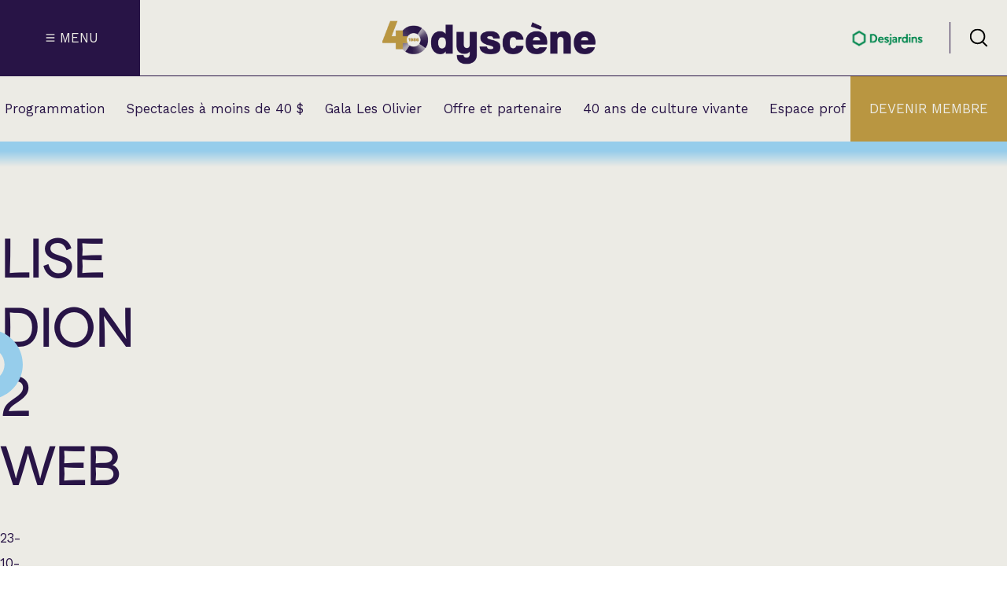

--- FILE ---
content_type: text/html; charset=UTF-8
request_url: https://odyscene.com/programmation/lise-dion/attachment/lise-dion-2-web/
body_size: 297854
content:
<!doctype html>
<html lang="fr-CA">

<head>
	<meta charset="UTF-8">
	<meta name="viewport" content="width=device-width, initial-scale=1">

		<script>(function (w, d, s, l, i) {
			w[l] = w[l] || []; w[l].push({
				'gtm.start':
					new Date().getTime(), event: 'gtm.js'
			}); var f = d.getElementsByTagName(s)[0],
				j = d.createElement(s), dl = l != 'dataLayer' ? '&l=' + l : ''; j.async = true; j.src =
					'https://www.googletagmanager.com/gtm.js?id=' + i + dl; f.parentNode.insertBefore(j, f);
		})(window, document, 'script', 'dataLayer', 'GTM-WW3FS8S');</script>
	
		<script>
		!function (f, b, e, v, n, t, s) {
			if (f.fbq) return; n = f.fbq = function () {
				n.callMethod ?
					n.callMethod.apply(n, arguments) : n.queue.push(arguments)
			};
			if (!f._fbq) f._fbq = n; n.push = n; n.loaded = !0; n.version = '2.0';
			n.queue = []; t = b.createElement(e); t.async = !0;
			t.src = v; s = b.getElementsByTagName(e)[0];
			s.parentNode.insertBefore(t, s)
		}(window, document, 'script',
			'https://connect.facebook.net/en_US/fbevents.js');
		fbq('init', '772748856245475');
		fbq('track', 'PageView');
	</script>
	<noscript><img height="1" width="1" style="display:none"
			src="https://www.facebook.com/tr?id=772748856245475&ev=PageView&noscript=1" /></noscript>
	
	<meta name='robots' content='noindex, follow' />
	<style>img:is([sizes="auto" i], [sizes^="auto," i]) { contain-intrinsic-size: 3000px 1500px }</style>
	
	<!-- This site is optimized with the Yoast SEO plugin v26.1.1 - https://yoast.com/wordpress/plugins/seo/ -->
	<title>Lise Dion 2 web - Odyscène</title>
	<meta property="og:locale" content="fr_CA" />
	<meta property="og:type" content="article" />
	<meta property="og:title" content="Lise Dion 2 web - Odyscène" />
	<meta property="og:url" content="https://odyscene.com/programmation/lise-dion/attachment/lise-dion-2-web/" />
	<meta property="og:site_name" content="Odyscène" />
	<meta property="article:modified_time" content="2017-10-23T17:51:10+00:00" />
	<meta property="og:image" content="https://odyscene.com/programmation/lise-dion/attachment/lise-dion-2-web" />
	<meta property="og:image:width" content="2000" />
	<meta property="og:image:height" content="600" />
	<meta property="og:image:type" content="image/jpeg" />
	<meta name="twitter:card" content="summary_large_image" />
	<script type="application/ld+json" class="yoast-schema-graph">{"@context":"https://schema.org","@graph":[{"@type":"WebPage","@id":"https://odyscene.com/programmation/lise-dion/attachment/lise-dion-2-web/","url":"https://odyscene.com/programmation/lise-dion/attachment/lise-dion-2-web/","name":"Lise Dion 2 web - Odyscène","isPartOf":{"@id":"https://odyscene.com/#website"},"primaryImageOfPage":{"@id":"https://odyscene.com/programmation/lise-dion/attachment/lise-dion-2-web/#primaryimage"},"image":{"@id":"https://odyscene.com/programmation/lise-dion/attachment/lise-dion-2-web/#primaryimage"},"thumbnailUrl":"https://odyscene.com/wp-content/uploads/2017/08/lise-dion-2-web.jpg","datePublished":"2017-10-23T17:51:05+00:00","dateModified":"2017-10-23T17:51:10+00:00","breadcrumb":{"@id":"https://odyscene.com/programmation/lise-dion/attachment/lise-dion-2-web/#breadcrumb"},"inLanguage":"fr-CA","potentialAction":[{"@type":"ReadAction","target":["https://odyscene.com/programmation/lise-dion/attachment/lise-dion-2-web/"]}]},{"@type":"ImageObject","inLanguage":"fr-CA","@id":"https://odyscene.com/programmation/lise-dion/attachment/lise-dion-2-web/#primaryimage","url":"https://odyscene.com/wp-content/uploads/2017/08/lise-dion-2-web.jpg","contentUrl":"https://odyscene.com/wp-content/uploads/2017/08/lise-dion-2-web.jpg","width":2000,"height":600},{"@type":"BreadcrumbList","@id":"https://odyscene.com/programmation/lise-dion/attachment/lise-dion-2-web/#breadcrumb","itemListElement":[{"@type":"ListItem","position":1,"name":"Accueil","item":"https://odyscene.com/"},{"@type":"ListItem","position":2,"name":"Humour","item":"https://odyscene.com/programmation/categories/humour/"},{"@type":"ListItem","position":3,"name":"Lise Dion","item":"https://odyscene.com/programmation/lise-dion/"},{"@type":"ListItem","position":4,"name":"Lise Dion 2 web"}]},{"@type":"WebSite","@id":"https://odyscene.com/#website","url":"https://odyscene.com/","name":"Odyscène","description":"Théâtre Lionel-Groulx - Cabaret BMO sainte-Thérèse","potentialAction":[{"@type":"SearchAction","target":{"@type":"EntryPoint","urlTemplate":"https://odyscene.com/?s={search_term_string}"},"query-input":{"@type":"PropertyValueSpecification","valueRequired":true,"valueName":"search_term_string"}}],"inLanguage":"fr-CA"}]}</script>
	<!-- / Yoast SEO plugin. -->


<link rel='dns-prefetch' href='//cdn.jsdelivr.net' />
<link rel='dns-prefetch' href='//fonts.googleapis.com' />
<link rel='stylesheet' id='wp-block-library-css' href='https://odyscene.com/wp-includes/css/dist/block-library/style.css?ver=6.8.3' media='all' />
<style id='classic-theme-styles-inline-css'>
/**
 * These rules are needed for backwards compatibility.
 * They should match the button element rules in the base theme.json file.
 */
.wp-block-button__link {
	color: #ffffff;
	background-color: #32373c;
	border-radius: 9999px; /* 100% causes an oval, but any explicit but really high value retains the pill shape. */

	/* This needs a low specificity so it won't override the rules from the button element if defined in theme.json. */
	box-shadow: none;
	text-decoration: none;

	/* The extra 2px are added to size solids the same as the outline versions.*/
	padding: calc(0.667em + 2px) calc(1.333em + 2px);

	font-size: 1.125em;
}

.wp-block-file__button {
	background: #32373c;
	color: #ffffff;
	text-decoration: none;
}

</style>
<style id='safe-svg-svg-icon-style-inline-css'>
.safe-svg-cover{text-align:center}.safe-svg-cover .safe-svg-inside{display:inline-block;max-width:100%}.safe-svg-cover svg{fill:currentColor;height:100%;max-height:100%;max-width:100%;width:100%}

</style>
<style id='global-styles-inline-css'>
:root{--wp--preset--aspect-ratio--square: 1;--wp--preset--aspect-ratio--4-3: 4/3;--wp--preset--aspect-ratio--3-4: 3/4;--wp--preset--aspect-ratio--3-2: 3/2;--wp--preset--aspect-ratio--2-3: 2/3;--wp--preset--aspect-ratio--16-9: 16/9;--wp--preset--aspect-ratio--9-16: 9/16;--wp--preset--color--black: #000000;--wp--preset--color--cyan-bluish-gray: #abb8c3;--wp--preset--color--white: #ffffff;--wp--preset--color--pale-pink: #f78da7;--wp--preset--color--vivid-red: #cf2e2e;--wp--preset--color--luminous-vivid-orange: #ff6900;--wp--preset--color--luminous-vivid-amber: #fcb900;--wp--preset--color--light-green-cyan: #7bdcb5;--wp--preset--color--vivid-green-cyan: #00d084;--wp--preset--color--pale-cyan-blue: #8ed1fc;--wp--preset--color--vivid-cyan-blue: #0693e3;--wp--preset--color--vivid-purple: #9b51e0;--wp--preset--gradient--vivid-cyan-blue-to-vivid-purple: linear-gradient(135deg,rgba(6,147,227,1) 0%,rgb(155,81,224) 100%);--wp--preset--gradient--light-green-cyan-to-vivid-green-cyan: linear-gradient(135deg,rgb(122,220,180) 0%,rgb(0,208,130) 100%);--wp--preset--gradient--luminous-vivid-amber-to-luminous-vivid-orange: linear-gradient(135deg,rgba(252,185,0,1) 0%,rgba(255,105,0,1) 100%);--wp--preset--gradient--luminous-vivid-orange-to-vivid-red: linear-gradient(135deg,rgba(255,105,0,1) 0%,rgb(207,46,46) 100%);--wp--preset--gradient--very-light-gray-to-cyan-bluish-gray: linear-gradient(135deg,rgb(238,238,238) 0%,rgb(169,184,195) 100%);--wp--preset--gradient--cool-to-warm-spectrum: linear-gradient(135deg,rgb(74,234,220) 0%,rgb(151,120,209) 20%,rgb(207,42,186) 40%,rgb(238,44,130) 60%,rgb(251,105,98) 80%,rgb(254,248,76) 100%);--wp--preset--gradient--blush-light-purple: linear-gradient(135deg,rgb(255,206,236) 0%,rgb(152,150,240) 100%);--wp--preset--gradient--blush-bordeaux: linear-gradient(135deg,rgb(254,205,165) 0%,rgb(254,45,45) 50%,rgb(107,0,62) 100%);--wp--preset--gradient--luminous-dusk: linear-gradient(135deg,rgb(255,203,112) 0%,rgb(199,81,192) 50%,rgb(65,88,208) 100%);--wp--preset--gradient--pale-ocean: linear-gradient(135deg,rgb(255,245,203) 0%,rgb(182,227,212) 50%,rgb(51,167,181) 100%);--wp--preset--gradient--electric-grass: linear-gradient(135deg,rgb(202,248,128) 0%,rgb(113,206,126) 100%);--wp--preset--gradient--midnight: linear-gradient(135deg,rgb(2,3,129) 0%,rgb(40,116,252) 100%);--wp--preset--font-size--small: 13px;--wp--preset--font-size--medium: 20px;--wp--preset--font-size--large: 36px;--wp--preset--font-size--x-large: 42px;--wp--preset--spacing--20: 0.44rem;--wp--preset--spacing--30: 0.67rem;--wp--preset--spacing--40: 1rem;--wp--preset--spacing--50: 1.5rem;--wp--preset--spacing--60: 2.25rem;--wp--preset--spacing--70: 3.38rem;--wp--preset--spacing--80: 5.06rem;--wp--preset--shadow--natural: 6px 6px 9px rgba(0, 0, 0, 0.2);--wp--preset--shadow--deep: 12px 12px 50px rgba(0, 0, 0, 0.4);--wp--preset--shadow--sharp: 6px 6px 0px rgba(0, 0, 0, 0.2);--wp--preset--shadow--outlined: 6px 6px 0px -3px rgba(255, 255, 255, 1), 6px 6px rgba(0, 0, 0, 1);--wp--preset--shadow--crisp: 6px 6px 0px rgba(0, 0, 0, 1);}:where(.is-layout-flex){gap: 0.5em;}:where(.is-layout-grid){gap: 0.5em;}body .is-layout-flex{display: flex;}.is-layout-flex{flex-wrap: wrap;align-items: center;}.is-layout-flex > :is(*, div){margin: 0;}body .is-layout-grid{display: grid;}.is-layout-grid > :is(*, div){margin: 0;}:where(.wp-block-columns.is-layout-flex){gap: 2em;}:where(.wp-block-columns.is-layout-grid){gap: 2em;}:where(.wp-block-post-template.is-layout-flex){gap: 1.25em;}:where(.wp-block-post-template.is-layout-grid){gap: 1.25em;}.has-black-color{color: var(--wp--preset--color--black) !important;}.has-cyan-bluish-gray-color{color: var(--wp--preset--color--cyan-bluish-gray) !important;}.has-white-color{color: var(--wp--preset--color--white) !important;}.has-pale-pink-color{color: var(--wp--preset--color--pale-pink) !important;}.has-vivid-red-color{color: var(--wp--preset--color--vivid-red) !important;}.has-luminous-vivid-orange-color{color: var(--wp--preset--color--luminous-vivid-orange) !important;}.has-luminous-vivid-amber-color{color: var(--wp--preset--color--luminous-vivid-amber) !important;}.has-light-green-cyan-color{color: var(--wp--preset--color--light-green-cyan) !important;}.has-vivid-green-cyan-color{color: var(--wp--preset--color--vivid-green-cyan) !important;}.has-pale-cyan-blue-color{color: var(--wp--preset--color--pale-cyan-blue) !important;}.has-vivid-cyan-blue-color{color: var(--wp--preset--color--vivid-cyan-blue) !important;}.has-vivid-purple-color{color: var(--wp--preset--color--vivid-purple) !important;}.has-black-background-color{background-color: var(--wp--preset--color--black) !important;}.has-cyan-bluish-gray-background-color{background-color: var(--wp--preset--color--cyan-bluish-gray) !important;}.has-white-background-color{background-color: var(--wp--preset--color--white) !important;}.has-pale-pink-background-color{background-color: var(--wp--preset--color--pale-pink) !important;}.has-vivid-red-background-color{background-color: var(--wp--preset--color--vivid-red) !important;}.has-luminous-vivid-orange-background-color{background-color: var(--wp--preset--color--luminous-vivid-orange) !important;}.has-luminous-vivid-amber-background-color{background-color: var(--wp--preset--color--luminous-vivid-amber) !important;}.has-light-green-cyan-background-color{background-color: var(--wp--preset--color--light-green-cyan) !important;}.has-vivid-green-cyan-background-color{background-color: var(--wp--preset--color--vivid-green-cyan) !important;}.has-pale-cyan-blue-background-color{background-color: var(--wp--preset--color--pale-cyan-blue) !important;}.has-vivid-cyan-blue-background-color{background-color: var(--wp--preset--color--vivid-cyan-blue) !important;}.has-vivid-purple-background-color{background-color: var(--wp--preset--color--vivid-purple) !important;}.has-black-border-color{border-color: var(--wp--preset--color--black) !important;}.has-cyan-bluish-gray-border-color{border-color: var(--wp--preset--color--cyan-bluish-gray) !important;}.has-white-border-color{border-color: var(--wp--preset--color--white) !important;}.has-pale-pink-border-color{border-color: var(--wp--preset--color--pale-pink) !important;}.has-vivid-red-border-color{border-color: var(--wp--preset--color--vivid-red) !important;}.has-luminous-vivid-orange-border-color{border-color: var(--wp--preset--color--luminous-vivid-orange) !important;}.has-luminous-vivid-amber-border-color{border-color: var(--wp--preset--color--luminous-vivid-amber) !important;}.has-light-green-cyan-border-color{border-color: var(--wp--preset--color--light-green-cyan) !important;}.has-vivid-green-cyan-border-color{border-color: var(--wp--preset--color--vivid-green-cyan) !important;}.has-pale-cyan-blue-border-color{border-color: var(--wp--preset--color--pale-cyan-blue) !important;}.has-vivid-cyan-blue-border-color{border-color: var(--wp--preset--color--vivid-cyan-blue) !important;}.has-vivid-purple-border-color{border-color: var(--wp--preset--color--vivid-purple) !important;}.has-vivid-cyan-blue-to-vivid-purple-gradient-background{background: var(--wp--preset--gradient--vivid-cyan-blue-to-vivid-purple) !important;}.has-light-green-cyan-to-vivid-green-cyan-gradient-background{background: var(--wp--preset--gradient--light-green-cyan-to-vivid-green-cyan) !important;}.has-luminous-vivid-amber-to-luminous-vivid-orange-gradient-background{background: var(--wp--preset--gradient--luminous-vivid-amber-to-luminous-vivid-orange) !important;}.has-luminous-vivid-orange-to-vivid-red-gradient-background{background: var(--wp--preset--gradient--luminous-vivid-orange-to-vivid-red) !important;}.has-very-light-gray-to-cyan-bluish-gray-gradient-background{background: var(--wp--preset--gradient--very-light-gray-to-cyan-bluish-gray) !important;}.has-cool-to-warm-spectrum-gradient-background{background: var(--wp--preset--gradient--cool-to-warm-spectrum) !important;}.has-blush-light-purple-gradient-background{background: var(--wp--preset--gradient--blush-light-purple) !important;}.has-blush-bordeaux-gradient-background{background: var(--wp--preset--gradient--blush-bordeaux) !important;}.has-luminous-dusk-gradient-background{background: var(--wp--preset--gradient--luminous-dusk) !important;}.has-pale-ocean-gradient-background{background: var(--wp--preset--gradient--pale-ocean) !important;}.has-electric-grass-gradient-background{background: var(--wp--preset--gradient--electric-grass) !important;}.has-midnight-gradient-background{background: var(--wp--preset--gradient--midnight) !important;}.has-small-font-size{font-size: var(--wp--preset--font-size--small) !important;}.has-medium-font-size{font-size: var(--wp--preset--font-size--medium) !important;}.has-large-font-size{font-size: var(--wp--preset--font-size--large) !important;}.has-x-large-font-size{font-size: var(--wp--preset--font-size--x-large) !important;}
:where(.wp-block-post-template.is-layout-flex){gap: 1.25em;}:where(.wp-block-post-template.is-layout-grid){gap: 1.25em;}
:where(.wp-block-columns.is-layout-flex){gap: 2em;}:where(.wp-block-columns.is-layout-grid){gap: 2em;}
:root :where(.wp-block-pullquote){font-size: 1.5em;line-height: 1.6;}
</style>
<link rel='stylesheet' id='dw-funcs-css' href='https://odyscene.com/wp-content/plugins/dw-funcs/build/css/dw-funcs.css?ver=516c2928b6bcd99e1bc0' media='all' />
<link rel='stylesheet' id='dw-mega-menu-css-css' href='https://odyscene.com/wp-content/plugins/dw-mega-menu-odyscene/build/css/dw-mega-menu-odyscene.css?ver=b97c34d35b2b654d018b' media='all' />
<link rel='stylesheet' id='ody-main-css' href='https://odyscene.com/wp-content/themes/odyscene-2024/build/css/style.css?ver=927c4eaf9d97208cb8ca' media='all' />
<link rel='stylesheet' id='swiper-css' href='https://cdn.jsdelivr.net/npm/swiper@11/swiper-bundle.min.css?ver=6.8.3' media='all' />
<link rel='stylesheet' id='google-fonts-tag-css' href='https://fonts.googleapis.com/css2?family=Work+Sans:wght@400;600&#038;display=swap' media='all' />
<script type="text/javascript">
(function(url){
	if(/(?:Chrome\/26\.0\.1410\.63 Safari\/537\.31|WordfenceTestMonBot)/.test(navigator.userAgent)){ return; }
	var addEvent = function(evt, handler) {
		if (window.addEventListener) {
			document.addEventListener(evt, handler, false);
		} else if (window.attachEvent) {
			document.attachEvent('on' + evt, handler);
		}
	};
	var removeEvent = function(evt, handler) {
		if (window.removeEventListener) {
			document.removeEventListener(evt, handler, false);
		} else if (window.detachEvent) {
			document.detachEvent('on' + evt, handler);
		}
	};
	var evts = 'contextmenu dblclick drag dragend dragenter dragleave dragover dragstart drop keydown keypress keyup mousedown mousemove mouseout mouseover mouseup mousewheel scroll'.split(' ');
	var logHuman = function() {
		if (window.wfLogHumanRan) { return; }
		window.wfLogHumanRan = true;
		var wfscr = document.createElement('script');
		wfscr.type = 'text/javascript';
		wfscr.async = true;
		wfscr.src = url + '&r=' + Math.random();
		(document.getElementsByTagName('head')[0]||document.getElementsByTagName('body')[0]).appendChild(wfscr);
		for (var i = 0; i < evts.length; i++) {
			removeEvent(evts[i], logHuman);
		}
	};
	for (var i = 0; i < evts.length; i++) {
		addEvent(evts[i], logHuman);
	}
})('//odyscene.com/?wordfence_lh=1&hid=0F3C13D26AA3BB34563481635CF0633C');
</script>        <link rel="apple-touch-icon" sizes="180x180" href="https://odyscene.com/wp-content/themes/odyscene-2024/build/images/favicons/apple-touch-icon.png">
        <link rel="icon" type="image/png" href="https://odyscene.com/wp-content/themes/odyscene-2024/build/images/favicons/favicon-32x32.png" sizes="32x32">
        <link rel="icon" type="image/png" href="https://odyscene.com/wp-content/themes/odyscene-2024/build/images/favicons/favicon-16x16.png" sizes="16x16">
        <link rel="manifest" href="https://odyscene.com/wp-content/themes/odyscene-2024/build/images/favicons/manifest.json">
        <link rel="mask-icon" href="https://odyscene.com/wp-content/themes/odyscene-2024/build/images/favicons/safari-pinned-tab.svg" color="#415a68">
        <meta name="theme-color" content="#ffffff">
        <link rel="icon" href="https://odyscene.com/wp-content/uploads/2024/04/odyscene-favicon-73x73.png" sizes="32x32" />
<link rel="icon" href="https://odyscene.com/wp-content/uploads/2024/04/odyscene-favicon-300x300.png" sizes="192x192" />
<link rel="apple-touch-icon" href="https://odyscene.com/wp-content/uploads/2024/04/odyscene-favicon-188x188.png" />
<meta name="msapplication-TileImage" content="https://odyscene.com/wp-content/uploads/2024/04/odyscene-favicon-300x300.png" />
</head>

<body data-rsssl=1 class="attachment wp-singular attachment-template-default single single-attachment postid-898 attachmentid-898 attachment-jpeg wp-theme-odyscene-2024">

	<!-- Google Tag Manager (noscript) -->
	<noscript><iframe src="https://www.googletagmanager.com/ns.html?id=GTM-WW3FS8S" height="0" width="0"
			style="display:none;visibility:hidden"></iframe></noscript>
	<!-- End Google Tag Manager (noscript) -->

	
	<div id="page" class="site content-grid">
		<a class="skip-link screenreader-text" href="#primary">Passé au contenu</a>
		
<header id="masthead" class="full-width bg-primary-delta">
  <div class="header-top">
    
<div id="header-menu-ham" class="header-menu-ham cta-menu bg-primary-alpha text-primary-delta">
  <div class="header-menu-ham-svg">

    <svg id="menu-ham-svg" class="hamburger-menu" viewBox="0 0 100 100">
      <path class="line top"
        d="m 30,33 h 40 c 3.722839,0 7.5,3.126468 7.5,8.578427 0,5.451959 -2.727029,8.421573 -7.5,8.421573 h -20" />
      <path class="line middle" d="m 30,50 h 40" />
      <path class="line bottom"
        d="m 70,67 h -40 c 0,0 -7.5,-0.802118 -7.5,-8.365747 0,-7.563629 7.5,-8.634253 7.5,-8.634253 h 20" />
    </svg>

  </div>
  <div class="header-menu-ham-text">Menu</div>
</div>

  <div class="header-logos">
    <div class="flex flex-a-c jc-center">

                        <a href="https://odyscene.com" class="no-link">
                    <div class="header-logo-ody">
                          <img width="800" height="160" src="https://odyscene.com/wp-content/uploads/2025/08/odyscene-logo40-v2.png" class="attachment-large size-large" alt="" decoding="async" fetchpriority="high" srcset="https://odyscene.com/wp-content/uploads/2025/08/odyscene-logo40-v2.png 1000w, https://odyscene.com/wp-content/uploads/2025/08/odyscene-logo40-v2-300x60.png 300w, https://odyscene.com/wp-content/uploads/2025/08/odyscene-logo40-v2-768x154.png 768w, https://odyscene.com/wp-content/uploads/2025/08/odyscene-logo40-v2-676x135.png 676w, https://odyscene.com/wp-content/uploads/2025/08/odyscene-logo40-v2-126x25.png 126w, https://odyscene.com/wp-content/uploads/2025/08/odyscene-logo40-v2-180x36.png 180w, https://odyscene.com/wp-content/uploads/2025/08/odyscene-logo40-v2-909x182.png 909w, https://odyscene.com/wp-content/uploads/2025/08/odyscene-logo40-v2-283x57.png 283w, https://odyscene.com/wp-content/uploads/2025/08/odyscene-logo40-v2-553x111.png 553w" sizes="(max-width: 800px) 100vw, 800px" />                      </div>
                    </a>
              

    </div>

  </div>

<div class="header-top-right-wrapper flex">
      <div class="header-logo-partner flex flex-col">
          <a href="https://www.desjardins.com/qc/fr.html" class="header-logo-partner-img" target="_blank" rel="noreferrer">
      
                  <img width="220" height="67" src="https://odyscene.com/wp-content/uploads/2018/11/desjardins-web.png" class="attachment-large size-large" alt="partenaire principal" decoding="async" srcset="https://odyscene.com/wp-content/uploads/2018/11/desjardins-web.png 220w, https://odyscene.com/wp-content/uploads/2018/11/desjardins-web-126x38.png 126w, https://odyscene.com/wp-content/uploads/2018/11/desjardins-web-180x55.png 180w" sizes="(max-width: 220px) 100vw, 220px" />        
          </a>
        </div>
    <div id="header-search" class="header-search flex jc-center flex-a-c">
    <?xml version="1.0" encoding="UTF-8"?>
<svg xmlns="http://www.w3.org/2000/svg" data-name="Layer 1" viewBox="0 0 64 64">
  <defs>
    <clipPath id="dw__a">
      <path d="M2 1.5h60v61H2z" style="fill:none;stroke-width:0"></path>
    </clipPath>
  </defs>
  <g style="clip-path:url(#dw__a)">
    <path d="M28.18 53.86C13.74 53.86 2 42.12 2 27.68S13.74 1.5 28.18 1.5s26.18 11.74 26.18 26.18-11.74 26.18-26.18 26.18m0-47.11c-11.53 0-20.93 9.4-20.93 20.93s9.4 20.9 20.93 20.9 20.93-9.37 20.93-20.93-9.4-20.92-20.93-20.92v.03Z"></path>
    <path d="M59.37 62.5c-.68 0-1.34-.26-1.86-.76L42.88 47.11a2.62 2.62 0 0 1 0-3.7 2.62 2.62 0 0 1 3.7 0l14.63 14.63a2.62 2.62 0 0 1 0 3.7c-.53.53-1.18.76-1.86.76h.03Z"></path>
    <path d="M59.37 62.5c-.68 0-1.34-.26-1.86-.76L42.88 47.11a2.62 2.62 0 0 1 0-3.7 2.62 2.62 0 0 1 3.7 0l14.63 14.63a2.62 2.62 0 0 1 0 3.7c-.53.53-1.18.76-1.86.76h.03Z" style="stroke-width:0;opacity:.2"></path>
  </g>
</svg>
  </div>
</div>  </div>
  <div class="header-bottom">
    
<div class="mega-menu full-width content-grid gradient-primary-alpha-to-primary-delta"
    data-mega-menu-reference="menu-item-349">
    <div class="mega-menu-inner full-width content-grid accordeon-list">
                <div class="mega-menu-title-link"><a class="h3 panel-title second-level-title"
                href="https://odyscene.com/calendrier/">Calendrier</a></div>
                        <div class="mega-menu-title-link"><a class="h3 panel-title second-level-title"
                href="https://odyscene.com/programmation/categories/nouveautes/">Nouveautés et supplémentaires</a></div>
                        <div class="accordeon-panel">
            <div class="inner-accordeon-panel">
                <div class="panel-title-wrapper flex jc-between">
                    <h3 class="panel-title second-level-title" aria-expanded="false">
                        Nos spectacles par catégorie                    </h3>
                    <div class="panel-icon primary-alpha">
                        <?xml version="1.0" encoding="UTF-8"?>
<svg xmlns="http://www.w3.org/2000/svg" data-name="Layer 1" viewBox="0 0 64 64">
  <path d="M31.47 2h2v60h-2z" style="stroke-width:0"></path>
  <path d="M32.58 63.25 2.11 40.5l1.19-1.6 29.27 21.85 28.12-21.21 1.21 1.6z" style="stroke-width:0"></path>
</svg>
                    </div>
                </div> 
                <div class="second-level accordeon-content" aria-hidden="true">
                    <div>
                        <div class="third-level flex">
                                                        <div class="third-level-list">
                                <ul>
                                                                        <li>
                                        <a class="text-body-xl-reg"
                                            data-right-col-target="right-col-inner-349-12287-12290-0"
                                            href=" https://odyscene.com/programmation/categories/humour/">
                                            Humour                                        </a>
                                    </li>
                                                                        <li>
                                        <a class="text-body-xl-reg"
                                            data-right-col-target="right-col-inner-349-12287-12288-1"
                                            href=" https://odyscene.com/programmation/categories/chanson/">
                                            Chanson                                        </a>
                                    </li>
                                                                        <li>
                                        <a class="text-body-xl-reg"
                                            data-right-col-target="right-col-inner-349-12287-12291-2"
                                            href=" https://odyscene.com/programmation/categories/variete/">
                                            Variété                                        </a>
                                    </li>
                                                                        <li>
                                        <a class="text-body-xl-reg"
                                            data-right-col-target="right-col-inner-349-12287-17938-3"
                                            href=" https://odyscene.com/programmation/categories/variete/hommage/">
                                            Hommage                                        </a>
                                    </li>
                                                                        <li>
                                        <a class="text-body-xl-reg"
                                            data-right-col-target="right-col-inner-349-12287-12294-4"
                                            href=" https://odyscene.com/programmation/categories/theatre/">
                                            Théâtre                                        </a>
                                    </li>
                                                                        <li>
                                        <a class="text-body-xl-reg"
                                            data-right-col-target="right-col-inner-349-12287-14210-5"
                                            href=" https://odyscene.com/programmation/categories/apero-et-perfo/">
                                            Apéro et perfo                                        </a>
                                    </li>
                                                                        <li>
                                        <a class="text-body-xl-reg"
                                            data-right-col-target="right-col-inner-349-12287-12293-6"
                                            href=" https://odyscene.com/programmation/categories/musique/">
                                            Musique (Blues, folk, traditionnelle)                                        </a>
                                    </li>
                                                                        <li>
                                        <a class="text-body-xl-reg"
                                            data-right-col-target="right-col-inner-349-12287-18011-7"
                                            href=" https://odyscene.com/programmation/categories/country/">
                                            Country                                        </a>
                                    </li>
                                                                        <li>
                                        <a class="text-body-xl-reg"
                                            data-right-col-target="right-col-inner-349-12287-12391-8"
                                            href=" https://odyscene.com/programmation/categories/jeune-public/">
                                            Famille                                        </a>
                                    </li>
                                                                        <li>
                                        <a class="text-body-xl-reg"
                                            data-right-col-target="right-col-inner-349-12287-13511-9"
                                            href=" https://odyscene.com/programmation/categories/rock-punk-metal/">
                                            Rock, Punk, Métal                                        </a>
                                    </li>
                                                                        <li>
                                        <a class="text-body-xl-reg"
                                            data-right-col-target="right-col-inner-349-12287-18112-10"
                                            href=" https://odyscene.com/programmation/categories/cinema/">
                                            Cinéma                                        </a>
                                    </li>
                                                                        <li>
                                        <a class="text-body-xl-reg"
                                            data-right-col-target="right-col-inner-349-12287-15351-11"
                                            href=" https://odyscene.com/programmation/categories/spectacle-en-location/">
                                            Spectacles en location                                        </a>
                                    </li>
                                                                    </ul>                             </div> 
                                                        <div class='right-col'>
                                                                <div class='right-col-inner hide-information'
                                    id='right-col-inner-349-12287-12290-0'>

                                    
<article class="event-archive-card-wrapper text-primary-alpha bg-primary-alpha card-alt post-898 attachment type-attachment status-inherit hentry" id="post-20184">
  <a href="https://odyscene.com/programmation/sinem-kara-en-rodage/" class="no-link flex flex-col">
          <div class="card-header-wrapper">
        
        <div class="img-wrapper">
          <img width="553" height="407" src="https://odyscene.com/wp-content/uploads/2025/11/sinem-kara-553x407.png" class="attachment-supper-slider size-supper-slider" alt="sinem kara à Sainte-Thérèse" decoding="async" srcset="https://odyscene.com/wp-content/uploads/2025/11/sinem-kara-553x407.png 553w, https://odyscene.com/wp-content/uploads/2025/11/sinem-kara-300x221.png 300w, https://odyscene.com/wp-content/uploads/2025/11/sinem-kara-768x565.png 768w, https://odyscene.com/wp-content/uploads/2025/11/sinem-kara-611x450.png 611w, https://odyscene.com/wp-content/uploads/2025/11/sinem-kara-99x73.png 99w, https://odyscene.com/wp-content/uploads/2025/11/sinem-kara-148x109.png 148w, https://odyscene.com/wp-content/uploads/2025/11/sinem-kara-823x606.png 823w, https://odyscene.com/wp-content/uploads/2025/11/sinem-kara-255x188.png 255w, https://odyscene.com/wp-content/uploads/2025/11/sinem-kara.png 951w" sizes="(max-width: 553px) 100vw, 553px" />        </div>       </div>     
    <div class="card-content-wrapper gradient-secondary-alpha-to-primary-alpha flex flex-col space-between">
      <div class="event-title-show-wrapper">
        <div class="event-title">
          <h3 class="text-body-xl-reg ff-main uppercase text-primary-delta">
            Sinem Kara          </h3>
        </div>

        <div class="event-show uppercase">
                      <h5 class="text-body-xs-reg">En rodage</h5>
                  </div>
      </div>

      <div class="event-time-room-category-wrapper">
        <div class="event-date-time-wrapper text-body-s-reg">
          <span class="event-date-time event-day">samedi</span>
          <span class="event-date-time event-date">13 juin 2026 - 20:00</span>
        </div>

        <div class="event-room text-body-xs-reg">
          <span class="">Cabaret BMO</span>
        </div>

        <div class="event-category text-body-xs-reg uppercase text-primary-beta">
          Nouveautés et supplémentaires        </div>
      </div>
    </div>
  </a>
</article>
                                </div>                                                                 <div class='right-col-inner hide-information'
                                    id='right-col-inner-349-12287-12288-1'>

                                    
<article class="event-archive-card-wrapper text-primary-alpha bg-primary-alpha card-alt post-898 attachment type-attachment status-inherit hentry" id="post-6031">
  <a href="https://odyscene.com/programmation/les-trois-accords/" class="no-link flex flex-col">
          <div class="card-header-wrapper">
        
        <div class="img-wrapper">
          <img width="553" height="379" src="https://odyscene.com/wp-content/uploads/2023/03/les-trois-accords-553x379.png" class="attachment-supper-slider size-supper-slider" alt="Les trois accords à Sainte-Thérèse" decoding="async" srcset="https://odyscene.com/wp-content/uploads/2023/03/les-trois-accords-553x379.png 553w, https://odyscene.com/wp-content/uploads/2023/03/les-trois-accords-300x206.png 300w, https://odyscene.com/wp-content/uploads/2023/03/les-trois-accords-768x527.png 768w, https://odyscene.com/wp-content/uploads/2023/03/les-trois-accords-656x450.png 656w, https://odyscene.com/wp-content/uploads/2023/03/les-trois-accords-106x73.png 106w, https://odyscene.com/wp-content/uploads/2023/03/les-trois-accords-159x109.png 159w, https://odyscene.com/wp-content/uploads/2023/03/les-trois-accords-884x606.png 884w, https://odyscene.com/wp-content/uploads/2023/03/les-trois-accords-274x188.png 274w, https://odyscene.com/wp-content/uploads/2023/03/les-trois-accords.png 951w" sizes="(max-width: 553px) 100vw, 553px" />        </div>       </div>     
    <div class="card-content-wrapper gradient-secondary-alpha-to-primary-alpha flex flex-col space-between">
      <div class="event-title-show-wrapper">
        <div class="event-title">
          <h3 class="text-body-xl-reg ff-main uppercase text-primary-delta">
            Les Trois Accords          </h3>
        </div>

        <div class="event-show uppercase">
                  </div>
      </div>

      <div class="event-time-room-category-wrapper">
        <div class="event-date-time-wrapper text-body-s-reg">
          <span class="event-date-time event-day">vendredi</span>
          <span class="event-date-time event-date">26 mars 2027 - 20:00</span>
        </div>

        <div class="event-room text-body-xs-reg">
          <span class="">Théâtre Lionel-Groulx</span>
        </div>

        <div class="event-category text-body-xs-reg uppercase text-primary-beta">
          Soirées branchées        </div>
      </div>
    </div>
  </a>
</article>
                                </div>                                                                 <div class='right-col-inner hide-information'
                                    id='right-col-inner-349-12287-12291-2'>

                                    
<article class="event-archive-card-wrapper text-primary-alpha bg-primary-alpha card-alt post-898 attachment type-attachment status-inherit hentry" id="post-19939">
  <a href="https://odyscene.com/programmation/jo-cormier-machine/" class="no-link flex flex-col">
          <div class="card-header-wrapper">
        
        <div class="img-wrapper">
          <img width="553" height="407" src="https://odyscene.com/wp-content/uploads/tuxedo/jo20cormier-oenzekjfkqwlcseerur-553x407.png" class="attachment-supper-slider size-supper-slider" alt="" decoding="async" srcset="https://odyscene.com/wp-content/uploads/tuxedo/jo20cormier-oenzekjfkqwlcseerur-553x407.png 553w, https://odyscene.com/wp-content/uploads/tuxedo/jo20cormier-oenzekjfkqwlcseerur-300x221.png 300w, https://odyscene.com/wp-content/uploads/tuxedo/jo20cormier-oenzekjfkqwlcseerur-768x565.png 768w, https://odyscene.com/wp-content/uploads/tuxedo/jo20cormier-oenzekjfkqwlcseerur-611x450.png 611w, https://odyscene.com/wp-content/uploads/tuxedo/jo20cormier-oenzekjfkqwlcseerur-99x73.png 99w, https://odyscene.com/wp-content/uploads/tuxedo/jo20cormier-oenzekjfkqwlcseerur-148x109.png 148w, https://odyscene.com/wp-content/uploads/tuxedo/jo20cormier-oenzekjfkqwlcseerur-823x606.png 823w, https://odyscene.com/wp-content/uploads/tuxedo/jo20cormier-oenzekjfkqwlcseerur-255x188.png 255w, https://odyscene.com/wp-content/uploads/tuxedo/jo20cormier-oenzekjfkqwlcseerur.png 951w" sizes="(max-width: 553px) 100vw, 553px" />        </div>       </div>     
    <div class="card-content-wrapper gradient-secondary-alpha-to-primary-alpha flex flex-col space-between">
      <div class="event-title-show-wrapper">
        <div class="event-title">
          <h3 class="text-body-xl-reg ff-main uppercase text-primary-delta">
            Jo Cormier          </h3>
        </div>

        <div class="event-show uppercase">
                      <h5 class="text-body-xs-reg">Machine</h5>
                  </div>
      </div>

      <div class="event-time-room-category-wrapper">
        <div class="event-date-time-wrapper text-body-s-reg">
          <span class="event-date-time event-day">vendredi</span>
          <span class="event-date-time event-date">17 juillet 2026 - 20:00</span>
        </div>

        <div class="event-room text-body-xs-reg">
          <span class="">Cabaret BMO</span>
        </div>

        <div class="event-category text-body-xs-reg uppercase text-primary-beta">
          Humour        </div>
      </div>
    </div>
  </a>
</article>
                                </div>                                                                 <div class='right-col-inner hide-information'
                                    id='right-col-inner-349-12287-17938-3'>

                                    
<article class="event-archive-card-wrapper text-primary-alpha bg-primary-alpha card-alt post-898 attachment type-attachment status-inherit hentry" id="post-20312">
  <a href="https://odyscene.com/programmation/le-petit-roi-pour-toujours/" class="no-link flex flex-col">
          <div class="card-header-wrapper">
        
        <div class="img-wrapper">
          <img width="553" height="407" src="https://odyscene.com/wp-content/uploads/tuxedo/le20petit20roi20pour20toujours-ofvxerirbhqgir9rsn5-553x407.png" class="attachment-supper-slider size-supper-slider" alt="" decoding="async" srcset="https://odyscene.com/wp-content/uploads/tuxedo/le20petit20roi20pour20toujours-ofvxerirbhqgir9rsn5-553x407.png 553w, https://odyscene.com/wp-content/uploads/tuxedo/le20petit20roi20pour20toujours-ofvxerirbhqgir9rsn5-300x221.png 300w, https://odyscene.com/wp-content/uploads/tuxedo/le20petit20roi20pour20toujours-ofvxerirbhqgir9rsn5-768x565.png 768w, https://odyscene.com/wp-content/uploads/tuxedo/le20petit20roi20pour20toujours-ofvxerirbhqgir9rsn5-611x450.png 611w, https://odyscene.com/wp-content/uploads/tuxedo/le20petit20roi20pour20toujours-ofvxerirbhqgir9rsn5-99x73.png 99w, https://odyscene.com/wp-content/uploads/tuxedo/le20petit20roi20pour20toujours-ofvxerirbhqgir9rsn5-148x109.png 148w, https://odyscene.com/wp-content/uploads/tuxedo/le20petit20roi20pour20toujours-ofvxerirbhqgir9rsn5-823x606.png 823w, https://odyscene.com/wp-content/uploads/tuxedo/le20petit20roi20pour20toujours-ofvxerirbhqgir9rsn5-255x188.png 255w, https://odyscene.com/wp-content/uploads/tuxedo/le20petit20roi20pour20toujours-ofvxerirbhqgir9rsn5.png 951w" sizes="(max-width: 553px) 100vw, 553px" />        </div>       </div>     
    <div class="card-content-wrapper gradient-secondary-alpha-to-primary-alpha flex flex-col space-between">
      <div class="event-title-show-wrapper">
        <div class="event-title">
          <h3 class="text-body-xl-reg ff-main uppercase text-primary-delta">
            Le Petit Roi pour toujours          </h3>
        </div>

        <div class="event-show uppercase">
                  </div>
      </div>

      <div class="event-time-room-category-wrapper">
        <div class="event-date-time-wrapper text-body-s-reg">
          <span class="event-date-time event-day">samedi</span>
          <span class="event-date-time event-date">23 janvier 2027 - 20:00</span>
        </div>

        <div class="event-room text-body-xs-reg">
          <span class="">Théâtre Lionel-Groulx</span>
        </div>

        <div class="event-category text-body-xs-reg uppercase text-primary-beta">
          Hommage        </div>
      </div>
    </div>
  </a>
</article>
                                </div>                                                                 <div class='right-col-inner hide-information'
                                    id='right-col-inner-349-12287-12294-4'>

                                    
<article class="event-archive-card-wrapper text-primary-alpha bg-primary-alpha card-alt post-898 attachment type-attachment status-inherit hentry" id="post-17924">
  <a href="https://odyscene.com/programmation/boulevard-perusse-par-francois-perusse/" class="no-link flex flex-col">
          <div class="card-header-wrapper">
        
        <div class="img-wrapper">
          <img width="553" height="379" src="https://odyscene.com/wp-content/uploads/2025/08/boul-perusse-951x652-v3-1-553x379.png" class="attachment-supper-slider size-supper-slider" alt="" decoding="async" srcset="https://odyscene.com/wp-content/uploads/2025/08/boul-perusse-951x652-v3-1-553x379.png 553w, https://odyscene.com/wp-content/uploads/2025/08/boul-perusse-951x652-v3-1-300x206.png 300w, https://odyscene.com/wp-content/uploads/2025/08/boul-perusse-951x652-v3-1-768x527.png 768w, https://odyscene.com/wp-content/uploads/2025/08/boul-perusse-951x652-v3-1-656x450.png 656w, https://odyscene.com/wp-content/uploads/2025/08/boul-perusse-951x652-v3-1-106x73.png 106w, https://odyscene.com/wp-content/uploads/2025/08/boul-perusse-951x652-v3-1-159x109.png 159w, https://odyscene.com/wp-content/uploads/2025/08/boul-perusse-951x652-v3-1-884x606.png 884w, https://odyscene.com/wp-content/uploads/2025/08/boul-perusse-951x652-v3-1-274x188.png 274w, https://odyscene.com/wp-content/uploads/2025/08/boul-perusse-951x652-v3-1.png 951w" sizes="(max-width: 553px) 100vw, 553px" />        </div>       </div>     
    <div class="card-content-wrapper gradient-secondary-alpha-to-primary-alpha flex flex-col space-between">
      <div class="event-title-show-wrapper">
        <div class="event-title">
          <h3 class="text-body-xl-reg ff-main uppercase text-primary-delta">
            Boulevard Pérusse          </h3>
        </div>

        <div class="event-show uppercase">
                      <h5 class="text-body-xs-reg">Une pièce de théâtre écrite par François Pérusse</h5>
                  </div>
      </div>

      <div class="event-time-room-category-wrapper">
        <div class="event-date-time-wrapper text-body-s-reg">
          <span class="event-date-time event-day">samedi</span>
          <span class="event-date-time event-date">11 juillet 2026 - 20:00</span>
        </div>

        <div class="event-room text-body-xs-reg">
          <span class="">Théâtre Lionel-Groulx</span>
        </div>

        <div class="event-category text-body-xs-reg uppercase text-primary-beta">
          Théâtre        </div>
      </div>
    </div>
  </a>
</article>
                                </div>                                                                 <div class='right-col-inner hide-information'
                                    id='right-col-inner-349-12287-14210-5'>

                                    
<article class="event-archive-card-wrapper text-primary-alpha bg-primary-alpha card-alt post-898 attachment type-attachment status-inherit hentry" id="post-17194">
  <a href="https://odyscene.com/programmation/anyma-ora/" class="no-link flex flex-col">
          <div class="card-header-wrapper">
        
<div class="event-tags-wrapper flex flex-a-c">
                  <div class="hero-event-tag event-small-svg round flex flex-center bg-primary-delta svg-coup-de-coeur"
        data-event-tag-description="Coup de coeur">
        <?xml version="1.0" encoding="UTF-8"?>
<svg xmlns="http://www.w3.org/2000/svg" xmlns:xlink="http://www.w3.org/1999/xlink" xml:space="preserve" viewBox="0 0 288 288">
  <circle cx="144" cy="144" r="118.67" style="fill:#ecebe5"></circle>
  <image xlink:href="[data-uri] AElEQVR4nO29W6wtT7cXNP6Ho+hWo5g2MTFG41acGi/I5RBUJBKdiYISffBBjDFq9AACMRrjiyFq xAtGkRxvSLxGCAYkvmBckQACHo/6HRUvLIwLCC8SnN51eTv/vXz4Vu+vdu1xrRp17fFLZrq7atQY o6q7fj2qurrnNxAIJLgd90/n/vPj6ftG+hIIaBEXauAzUhJ7P34b5UsgYME3ox0IzIGcxFJEZBaY HUFkAZbETgSZBWZGENnFoSGxE0FmgVkRF2ZADQvpBQI9ERHZhVFKTBGZBWZDENlFURtdBZkFZkIQ 2QXhNUQMMgvMgiCyi8F7nivILDADgsguhFaT9UFmgdEIIrsIWj9xDDILjEQQ2QXQa9lEkFlgFILI NkfvtV9BZoERCCLbGKMWsAaZBXojiGxTjF6FH2QW6Ikgsg0xmsROBJkFeiEutEAzzEKogf0REdlm mJE8IjILtEYQ2UaYkcROBJkFWiKIbBPMTGIngswCrRBEtgFWILETQWaBFggiWxwrkdiJILOAN4LI FsaKJHYiyCzgiSCyRbEyiZ0IMgt4IYhsQexAYieCzAIeiIsoMBQ7kXJgHCIiWwy7dvyIzAI1CCJb CLuS2Ikgs0ApgsgWwe4kdiLILFCCILIFcBUSOxFkFrAiiGxyXI3ETgSZBSwIIpsYVyWxE0FmAS2C yCbF1UnsRJBZQIO4SAJTIwg9oEFEZBMiOu/XiMgswCGIbDIEidEIMgtQCCKbCEFiMoLMAhjioggs hSD7AIaIyCZBdFAbIjILpAgimwBBYmUIMgucCCIbjCCxOgSZBQBijiywOOJGEAAIIhuK6IQ+uB33 t9E+BMYihpaDECTmjm+eH09xPV8UceIHIEisHWLO7JoIIuuMILH2CDK7HuKEB7ZD3Cyuh4jIOiI6 WF9EZHYdBJF1QpDYGASZXQNBZB0QJDYWQWb7I05wYHvEjWR/RETWGNGJ5kFEZvsiiKwhgsTmQ5DZ noiTGrgU4uayJyIia4ToMHMjIrO9EETWAEFiayDIbB8EkTkjSGwtBJntgTiJgUsjbjx7ICIyR0Sn WBcRma2NIDInBImtjyCzdRFE5oAgsX0QZLYm4qQFAgniprQmIiKrRFz4eyIis7UQRFaBILG9EWS2 DuJEBQIE4ka1DiIiK0Rc5NdBRGbzI4isALfj/m1yGG14AQSZzY3ohEZkJHYi2vECCDKbF3FifPD2 /gtsjJhOmBcRSRhARGMnoi0vgojM5kN0PiUEEksRbXoBBJnNhTgZ/ohh5gUQw8y5EESmgCEayxGE tjGCzOZBDIMEVJBYimjnjRHDzPGIE9AHMdzcGBGZjUcQGQOnaCxwAQSZjUUQWV9EZLYxgszGIeZu CHSIxqLtN0XMmfVHdCYEnYeUcQ42RJBZX0Rjj0cMNTdEDDP7IqKBDIMn+ON8bIaIzPogGnkuRHS2 GSIy64OIABJMttwizs1GiMisLaJx3zEZiQFEdLYVbsc9zmdDBJHNjbj498FbDDPbIYYvMGU0hiHO 1SaIYaY/okHXQURnmyAiM39c/i6/SDSW4/LnbQdEZOaHS3eIRUnsxKXP3S4IMvNBNOK6iBfQN0AM M31w2bv64tFYjsuex10QkVkdrtx4O0UzEZ0tjojM6nDJO/ntuP9YcrhbG+xWn0shIrMyXO6iz0js xI7tsGOdLoEgMzuiwb6LHYdmu9XnMohhph2XumsT0RiG3dplt/pcAhGZ6RENhWO3aGa3+lwCEZnp cZk7tSEay7FTG+1Ul8sgIjMZl7iwK0gsxU5ttVNdLoEgMx7ROHrsNDzb8eHG1ohhJo/t78xO0ViO Hdttxzpth4jMcESjlGHHiGa3+myJiMxwbH0XbhSN5ditDXerz5aIyOxLRGPUY7fobKe6bIuIzL7E tnffTtEYhl3adJd6bI2IzL6LLS/WgSR2Yqd23akuWyLILIaWrbDTcHOnumyJGGZueLedIBrDsEs7 71KPLXHlyGzHis8YPczoUwl2qceWuHJkttUd9nbc/7/kcNa6zeqXFbvUYztcMTLbucKzzu3M6pcV O9RhS1wxMtvmrppFYxhmrOuMPlmxQx22xJUis8tUFOaMIHaIznaow5a4UmS2xd1UEY3lmLXes/ql xer+b4krRGbbV5DArFHEjD5ZsLr/W+IKkdnyd9CCaAzDjO0wo08WrO7/dtg5Mtu2YkbMGKHN5o8V q/u/HXaOzJa+azpFYxhma5fZ/LFidf+3wo6R2XYVcsKMEdrKiLacCLfjvt35WPZO2TAawzBTO83k SwlW938b7BSZbVORxpjpDjaTLyVY3f9tsNOc2ZJ3x87RWI6Z2mwmX0qwuv9bYIfIbNUKvMG4eayZ 5s/eiP1VsKLP22GHyGy5O+LtuP+/SPLIeszWhrP5o8Wqfu+Cb54fT8ueg1Ujshwjo6SZIjSA+fzR YkWfd8LbypHZUgxMRGMYIkL7HmbzR4MVfd4GK86ZLeewEhGhfQ8z+aLFij5vgxXXmS1z5zNEYxgi QvsuZvJFixV93gIrRWbLOFqJ0RHaLJgtWtRgNX+3wUqR2RJ3u8poLMXo+o62n2ImX7RY0eflsUJk Nr2DzhgdkYy2n2ImX7RYzd8tsMLTzOnvcI7RGIWYP/suZvJFg9X8XR4zR2bTOtYRo+fPZokyZvFD i9X8XR4zR2ZBZN9DENo8fmixkq9bYFYymzo8vx33/wfG+Di6XUbbPzGLH1qs5u+ymG2YOZUzBEa8 ID46Mpkl0pjFDy1Gn7fLYLbIbNo72Hs0hmGUz1ezm2MWP7RYzd8lMUtkNoUTRoz6hE/Mn83hR2Ai zBKZTXnXYqIxDFebQ5vhnM3ggwar+Lk8RkdmK0ZkOa42hzZDZDSDDxqs4ufyGB2ZTXfHMkZjFHrX KyK0NbCKn8tiVGS2Q0SGYVSEdtVPb4+2b8FKvi6HUZHZVHcop2gMQ0Ro17GvxSp+LonekdmuEVmO q0VoIzHavhYzRLLbondkdhUiOzHqwUBvjO6ko+0HJkBPMpsmvG44rJRwhWHnlYe6Wqzi53LoMcyc KSK7ynKGUYt5r9K+pVjFz+XQIzKb4i50O+7/d5Z0pQjiShHaFNebAqv4uRRaRmYzRWQpRk+Wj4zQ eti+StuWYgUfl0PLyGz4nQeJxjBcKUIbYfcKUWgpVvJ1CbSIzGaNyHKMnuMZZbeX7ZHLU2aPfmb3 bzm0iMxWIbITVxwS9Sa0EZidLFYg3KXgTWZDw2blsJLCFYebPW1f6SGEBSv4uAy8hpmrRWQprvRA ILfdy86oZSIzR0Az+7YcvCKzYXeXymiMwhUipVF2r9i2Emb1aznURmYrR2QYRkdpO2N0FDpj+87q 13Kojcx2I7IUV1lBP3rdW0/MShqz+rUUashsSGjcaFipwRUmsHe3N9ouhxl9Wg4lw8ydIzIMV3gw 0Ht4HcPN72FGn5ZDSWR2NSIDGDePNspmLzsx3PweZvRpKVjJrHsofDvu/9co2wJ2fyq38ytPo+1y mNGnZaAdZo6MyGZbLzQ6qmhtf+dXnkbb5TCbP0tBG5l1vVsk0RiF2e5eu0cWu9kZbVPCjD4tASky m22ObLY76ujIorXtnSO02a4lgPn8WQZSZDYbkZ2IYeeXtlvr71W/ILT5/FkGHJl1C3UVw0oJM4Xl Oz8Y2Hkd2kzXEMB8/iwBbJg5a0SGYaYobfSrULs8FOiN2eo2mz9LAIvMViKyFDNdAEFoa9gZbZPD TL4sgZzMuoS2DsNKDWYK03d8SrfrE86ZrpsTM/o0Jc5h5qoRGYaZ7rI7Rhm7RmgzXTcnZvRpSpyR WXPm7xSNYZj1rrbL5HZEaH0wmz9TYqeILMesd7VdVtj3XOvWO0KbCbP5MyV2JrITQWh7DDuv8EUP CrP5MxWeH0/f1zRsvR331/fdmcLjmXw5sctws5eN3dpLi5l8mQK9J/tnXAM2E3aKznrY2K29tJjF j+nw/QNspidj5B1mFj9SnD718KeHrdTGWwNbvdtrhutkxut2CNIV/s0aIhlWajHLSZnFD4B9h1Ct bO36JJXDTL50Q/6a0kyT/bMMP2fxA6D/C9290KpOO7aVhJl86QLsXcsRQ0sNZgmfZ/EDoO9Q8ETr OreqU+9h82jM5EtTUN8la1LxgmGlBrOcpFn8ANhrKLX64t1ZrotZ/HAH93HFWSMyDLNER7P4AdDv Trx6hLO6/xbM8lDCFat9IVaLWeaxZvOjh52Vbez4ruisPrhB8wck7sx9O+7/Z0v9Ama4E51LDc79 UT6EjXG6e9qQMIMPxdD+i1LroeWoyeMetjQ+jPKn94OBVnZ2GG6OJpIZfCiC5R/He8+R9ezYM5Ba ihFRWq82aF23lp2xh++n/lGkMnqE0ByuFcuGlUN8mMiWBjt+gLGXvdX09rYxs30RlmgMYI6nlhGl 7Rml5fZWWSt2hSecUw83rSQGMAeRpbgqqY26sEe82+ltr1Wn3J3QpiSzEhIDcKxI4bBSg12GQlbs /MSzpZ3V9PbSP6vtzyglMYA11pH1Xqt1tbVho+y2audWvq/+6SPJ9lDUkBiA79By53cBe9iazYfe w3zv4eaJFnp3HG4OG+bWkhiAU0R2O+7/R3K460fvIkrrY2OFCK1Xe4zA6Gu8CC2HlruSzAwneuRF 3pPUZtXXWm8v/cPtekRjAH3myHqeiFHEOfJiG01qK9kIQrPbbQYvEgNwmCPLhpUUdl1WwZFZ7/ms GebwANZYCrHqGrQR53n0mjcVRn+zH2CvhwOY7V42sbvnyNdhWthfidBWfaWKs+tm0zMaA5hjQeyu 0dpIm6nt0d9uu2qE1iM6a6m/mU1vEgOYg8hSXIXUlrv4HOy38CEIbdxws8hmCxIDqCSy23H/36H9 mp0WujlbK7+uM5vNXrg6oV3xBvkFvCOyHnffFropO61t5fZ2J7XWdlsRWgudK9Rfa1Nlr1U0BtB2 aNmSEHYdgl5luNvabquIaqUIbarorCWJAfSdI9ttCNra5hWGu63tXjlCmyY6a01iABVE9j4/Vood hqA9bV6N1FZYDpHq9NC/C6ENifBneGoZpFamf5f69LLZInLPF0R76lyBzEV7PaIxgDmILMUu82o9 bI6uT4oVvwYx+5PJVlEkNNCLoheJARRW6Hbc/zcPPUa0tNF7onunuoyw28qWt14vfS3q2/R8PT+e flxL/Tm8IrIe0cFO0c1qT+wsdnvYbvnGwIwR2uzR43C0GFr2fIm4hY1dlluMfjWqtd2V5pJmnj9z r2/vaAygzxxZb2JrTWqt52xa626hX2N3pUh99gho2jcZRpAYQAGRIfNjVvR6mdbbRk4GPYaHrfXv sl4st3GVdWPTElpvjHxquerdmrKxov7d1ovl+j1tpD57+L8doY2KxgDmWX6xA6n16JwrzjmNttky SgtCmwQlRNZ6vqXnxd3Czqq6UxvxcKC/bs9z2/3p68hoDMBIZLfj/r8iyT0WLPYaXnnbWJXUqIcc qy6ryG2cmPUmPOsrTyNuciqs8L+WWCjfwk5rGzsQ5srtz9makdBmXYP2FZmNjsYA2q8jW3V4iNnI 4XWBeeii9Hrrpuys+KADs+Nty0PvjIT2mcxmIDGA9pP9IzpVSzuUzVlJrbXu3MYO53fWhbazERp3 k+8OdWWI+bFu9ie30cpeS99bt8tO5/acp53p3Hr5Uqzn+fE0y6oHU0TWcm2Ot97eNlrZ6zWv5q07 17/y8Da102R4VlHew5dlllhwKGXUVp1gBLG1soPZu+oQdIfhbQtbsz0UUOuYKRoDaPP1C4C1iG2U nVVILYXnok0vfZT+XoQ2y0LWbjpmIzEAJZHdjvv/YtS7G7G1sLnKEJSyMzup9R52Xo7QZkIvZl19 qQFlc7ZH9S10STa8iX3VKG2289eE0GaMxgDGvGu56ir9nvZaRWsrtHnPIfMKJF+r6xIRmpbIWr3u kGKFTmax16KtvNf+zB79rD6fthWhzRqNAdgjsp7LAU79rTqGl06NrRkjtVRf65vI7KTWM2rt+nSR 8WXa6KoEYmVux/1/9tLljBb2ei6wnFmv9w0k1z2jrt52hi9otZR/fjz9EZV2mqLFS+MA/SfdvWxK r120iKxmfGDwhuzPOKnf+8mkpx3Pc3X5CK3VmLflOiStzVXmVGZ9tw/TB446W+nz1NnLjhcZQYUe 8nzMHo0B9H9qOWqOyttWK0JbYe5nBQLqSWqz+XzJCI119nbc/yeNXA9fJrcz+5xXa71X97OV/uHz aM+Ppz/SyYemsC6/AFh7NX1u55zUnnVZwwi9Je3Rw88ZljD01j/TO51To/ab/b0apnVHwcitxs7q xFZ7jmcf0q5KaLU6TX6tEo0B1M+RjZjUx+y2iti87KxGbJ42Zo6qViM0L50t5mOHgqxMMj/W3Nai djxtrTLH5K3/au03o59o2ZWiMYC+Ty17v+eWY8ZoxVtPL72Y/pohqOcc5Yzr8nJ9rc7DLNMA3cER Wa+w+0TthHONvdlsrEhsNbo9/WrddjMv5HWZ231+PP14H3f6QROR9Xri4T3hbLHXikRXJLYWbweM fAo6+zufrd9QWTbKsqD0m/0AfRuoJ6lhx1clthlILS0/2xB09qezLfRNCbRyt+P+P3rqawTP6KHE 9sx6Z5/k99I163mY/SEBqW/FYSWA/2Q/NtHea45t1OtPs8wztdCj0T8ySpp1Pmz2yG+7KK3HU8ue 5MbZ7fmU9CpDUW/dswxBc301OmceKn5Rv1WjMQCayFqTD6e/9SPq3F4LrDjHNst8mIeeGSfQZ4+q qGVLS2Cmyf6RTy0pzEZArfTOOsmP6SnRNdtQr8XQvErP8+Ppj6r0YyhqhpY7zEmNsjvrOqKWOmec V0sj0VHzYbPdNJbEVxW+HfdHC72NMeLEzf5kqpXu0NVHRzcfVo/GAPp+ITadA2s9LE3ttULrhZEt dc9y559uiOWoq/Y69/LhxNZRGkZkLYjm1IvtY2hFDD2eXK7wkMKr/WckyJnIcSYy2prUtE8te1e8 B5meyJ+WpmleNmp1cvp7tFNvYvO6CUl6tNfZbvNgn/U8P57+6Ao906DkC7EAY9aBtbKL2Wk5ad5S r7fuWhutIrYaXbVPaD1JrVSHhx9boXSObFTE1tvuimvaetwAdiI2SqeV1Ep9mHHR7XL4ouK34/4/ OOlsPbzS+LC6ndZ18FwEi+nuWa6Vnhp9o59aiuV3GVYCtHlqyU0kc3mrDbda2+n9dsUM0dJsc2yU vhXm1S419MyJbGSI2pLkJN2zdqDe+jlbKxMbpiuHRbfVr9FvJmw/9Jz1qWVPcJP9KTzJrUafRv9M E/6eulrWtaazW8v2tIWW3WlYCVD+v5ajJt172pR8aBEltiS3XL/Xgk1Md09drRcm94rUekZpUnS6 HGr/15JLO9Fr6NPSVi/7rW8QM86Leeqa4UlmadmeBLodRn2P7ETrjnra6DXx6T2M7P30dwYy8tTl fT1sEa09P54+GPVNj89Edjvuf3iA/R4kJy2AHLGgtNbOyMXCXqQ8w1A0PR42X2WQPRHRWoY0Iksb tnb+xAM9opHWE/1W2yuRm9cw2mv45+HPiFX2NUs7zP7uGI0B0C+Np1uA8aQ2Gis+GcT0pTpriaTV kpWRejx19CDFS0RbGpS+a3lipvVmnk/krH60nrNqvRDWc1J8lgceHvNj3k8GS3WMfNixBGon+z0X Gdai5RM5q21ve63bufW6uVmGzDXXiHfEVzPPpS3/BRE+P57+GIPNpdD6qeWIZRkUsAuxJdmNJNIW 66lq9LYmt1YPhloSW21EX/OwYDtgk/05eq4D62GXs9+T2HK0tpUPvUvszkpuWl3WYXQvYhu1MHYb fAMAcDvuf6i07GCM8KGnzVXr5+l36zao0W8pW2rHpdzz4+mPLdSzBDz/RQlg7HCxl+0ZFvi2hOck dY0OTleNPk7/jCv3PRcDbwvvObKRTzdnI9ZWPoxo49nIDdPnPS/Yej1Yb2LbGj1eUQIYRzLau9Jq E/EaO5S9VsskKHtWHa3myWqWMtROxmt0BbFV4CSyWe7yp83eQ8ae9nqTOtXOrfyo1dua3ErOdY1P pUs+3Ijt+fH0xynLLgspIpuB4DSr09M0b/ve+i02W9vNcQVyw/SOegvAoifmyhh4/fkIwPgO1zrE HkU2o0luhjVbmvIlOjhdVp1UfVqtzo8hZYLvvx33/95J12hyyyFdnJ4Xwmwkx138M70F4K2X0uEV edVEka3nwC5NbN8PPhc3BUtYO1tEl2I1kuNstiCiXlFbie43ZN8jchvVZiZie348/fEWp1YFN9k/ w9KFEx6rtGvQm+RGt71nJ209xPeY3yrR4/02gUfkd6koLAU3RzYDuZ3QPnkb4V8LMtppXkyKylsP dbVRWCtys/iA6TmHxhYyvByhWSf7Zx0qntASQI8TfpWh6oxzbtqpgx7kxumzkJMl8rrEk8oULRfE jo4qcvScF5PQc8I81d+CwFtExb1GA17kpinnZT8vR8o/P57+BLNHi6L1ZD+F2UgOw+iFqy3nlmaf w9Lo9dbP2bGSy1mm5MZhPTczTK8MBzbZX7r+xQuasHjE6n+Afp2JsuW9bISy46V7Bv2eDwdKCam0 L5Vc45cbVgLw3+ynjnPMMEwc/cRzZLRgeXpG5VnscTasGKG/htik8yy1cU2UP8sT7inhMUc2+zBR +8TzxAiC60WsUt6VSI6y4zHXZdFZO4WB2np+PP0Eg47lcaVPXWvRY87B8uBh9ELhEh9GkRx2g7Da 7LWcphW5XXZoOWpBnXYujCprWV9Tg9EEM8PNwNOHlu3Zcr0htrYrR0vCnGld53TIIzItm8/QgbD1 NSdGLBqlMGqtWm6799NEq42ehF1Lpj0Js8SPyxGc59cvKMzwMOBEi6d+pb70sN9jrqzU/owkx10b JdF/7Win6Fp9fjz9iQW2lkaPL8TWDCG94f0UywMrPBUGmHe9WcubqubpuMfcVY2Oy0VfGHp96lqC NZweOVzDMNqfkUPpVtFbi2UzLdZGerRLiyUhl0I+2Z9iFNNrTswME+ApRt8pay7mVgtqW+ltsVwC 01dLejXDytHX03Kwfv0ix4yNq7kIRgydWtsrRau26PUwxHtoSQ0nPZdfeJLvLNfRUNQOLVfurCUy AH0mwlvYs6BnpxlpyzKZ32MJireuy2DkgliAeYjOgt5PbD3sea0V7Em+I56qll6vs5LcZZDOkc10 5y/BjCd5xihv1JsLnvZGPZApqZdnxCnqen48/UkFepdHGpGtHj1Z1o5RcqMwcpg5G9m2Og8UgXs9 BbeSXAwvHWEZWq5KdNqTPDvZAYxd89bLdq/r7I3Yl9DqKWmN/OXhOUd2hcafjcw97sQtF6KOjCBT eEZf3g8nrDeIK/QzM3otiNUSgEZu5jU2K0R1OVoOLWd5MitFX9TynNqFqd1eS2J8uASoBbGzRhba RZIYpLmyGV6EB5iP6E7sTHitFt9KfUsTIa56vXQFFZHt2HhSnWaps8WPWRb/SvYwtCS83I7Xk/kW ryPV6rxsFJaixdcvViQ5DWYZNtYSslbmxKhJfS/7mkl97ObgPaTzehJJ6nl+PP3JRhvboMUcmZbk SjvTDENhCrNEdZ4YfdMa9TqZ91Nar3aMCAxB769flJ4EaxSCPTyYYY6s5s5dOjzyWidF6eYwOpqj MNs83o43wK7gvn5xYsVG1NxhrfmzzJGVdOJZl0qMuraoKM8jCmsRQc4yrTEtNBHZ6ChmFux+MY2o X4nNPMrm9NYO2byisB5zkpcecvb8+oW1obXvrs1EHruT/ogIi7NZGr2OIGSt3dFLUZbE6K9feJTF iE07dMjzW6LHHXP06y6zDiVzeJ2Llu9EekZ522Pk38G1Qumi2VU6IQfrxd27zqXDV8u8U8+IvWXE p10q8g0AwPPj6U9xsLksLH8Ht0JHbokdiM6KWefNPOTyJ9vUNMhsTyG1C2ovBa+vX2hWk3MoWcU8 G3G0mi/0vOh7z2HNdo5SaAmhBSld8abYFF5zZLV3hVZLClKsOkfmecedbShZ8zAoL8/pGfVKVjyB 7IRZ/g6uB64wR1aL2YjOq7x2iOxNSnFNdcKMfwc3K0ou8tLV+F7wXtW/c8cccaPT6Nx9/aILSv4O rtd8GIbRxEChxWp8L/QkH4nsR7WDdQ52lujL+8HHtigZWo6YD5N0eHSS2cixF3oR3cxkbpFvMe9V Mld41esVxS5zZC3IMcWVL5qaduk98X7aHPm9tV7fWbt8FJbinCO7ckfVYJaLpvk3rZz0e5fxsMG9 8UGV9Sal0mmZ6J8CzojMcsH3WgOFYdY5sl7wIoErRp8l68S8o68ZluBsCWloOcN8GKfXawJ5185b AivJ1bR/ywW6I78vp319SlMmoMDqc2StI5TaBZuYnp7wfhPC+8bUMtIYuWB61iH3tlidyFqjx1Cu FyIa4FG6hIZrux6viAVA/vrFbIvxah5MxEMNGtIk+Agirl3mUPISeMmw1NI2M9zQtoTl6xcUep+c GnsjlgOsitGdrtX8rEavdTF4XEODEUPL8R22Fbg5n+h4Zaghx0BDBJHti5plBSuh5pU5qewShP/8 ePo42ofRSIlshbt3zJEFcnhPNXD5I98XPe0HEGj+Dm62u3fLC3cUWl2gJQ9yVu4stTcrqfzo62e0 /WkRQ8s5MOq1nRq5WeH1kCD/FHYPrHwTGYogskAAxwhCX/0mMgzfN9qBQCAQqMUKEVntk6Td1/pc bcV+q/pGNLQwNJP9syG+IKDH1ep8tfoG3hFDy0AgsDyCyAKBufBm/d2O++8d4+o8WGGOLBA44fkR g1neu43hsAOCyPbACotbe3XYHRdMBwRcgchWeWrZohNFx9wbcX7f0ZvIahu+5F97vGwHAjWI668h ehHZTl9aDayJ1h8JjWtzIFZcRxbYC97XX80fpERfWBRXmCML+GPmDj+zb4FGCF9FZ2oAACAASURB VCKbG63nFFvZDdCItm2AIDI/zHiBzujT6hjVpnEuGaxCZNQSiprPGtcgLqr1sNo5W83foWhBZDP9 6apX2YA/rnI+POt5lTYzQ0tk0YCBFa6B0k9dj67baPvLI5Zf7AlNh17tvO+0hCI+ReWMVebIrgDv i3SHi751HWpeHI8h40QIIrMjLjo9RvypSi0RzU5Qcf0huBqRzf53X7Wo/TTNTPVfcfgVD6MGYRUi w5ZfrHihe8FSh9nru/u/FbWyNft57QrvL8Sav26p/GH6rwCpPVaDV12014unzVJ/Wtn6Arfj/rsb 2FoGUkS2cqfpjZnaKvVllS86jJibKh2Kz/JgZqZrbih2X37BTQSvWO8Sn0fXcwQZjv4CRm+iG32O h2OmOTLtyfjGIFtqoydm9KkGMzyp8/JhxFNXL9lLYQYiG3WRXgGahbFWfZ4YdS572W0d3UVfeEcp ka3YgJ6denT9Z76L7/4UspXdHuvatsVqc2QWMsLqNXtdZ/ZvNt9mGMJ66+05j7cVZvmDXssyDOuS jdHQ+juDz9zShV72S9tK46tn+3v5SslZ/Xy7HffvGOuwDVb785GZMeuQyvpwZLV5MK/Ie1Q0NvM0 wTJY7XtkJUj9WeUTLz3mXmbT6WHzlOn1GprFJ0+dpbq3xUpzZNJF2uKi8sRs7bxqW3if51Ht0JLg LodYflGPmfyhfPlGyG9tv6fO2qjsTSir0WGR8Sw707XYFS2JbMdGna1OWn9mH6pa9XqQiERmpWh5 TsiJ/gJdW8GDyGZsRCkysZbrjd5+9Hwq2VI+LTc6IqvxvUR2lmt3CLjlF6WPllvA+ohao6d3XbTt WeuHxY5nvUvtlPollSvNt9Slle8a2U9Yudtx/xHB9pYYPdlfYnuWO88sfgC086VlHTW6S+2/Qf1D oZ7fvrPox27ml0erObLZG3d3//LyNf8HWgtNdDJCr5dfrQlZq2P2a7oprES2QmPN6qO3XzV38Z62 a+17Dn17lG3RNpYobNbrvylW+bBi6kfNZ3xao7Vfo4d6rfStSnSt6qiNxGbtB90xeo6MAzc53BOr zCGO8rOnj73Kt54Tk2SpSX8Pu1tixILY0cTQa3Go5EfPcjUY+UCmN/FxQ7iS66ZEtmYu7LKEVvv1 C81jastjaa3NUr8A/PzQ2ixpA4+2k8rW+Op1jmv0SGU/Gct9QvLzcphOi/8l7W05HwAAcDvuv5OQ 2xYrDi2lPG/0stU68hkVJdXYra2ftnweDdVee6V+W/2tsbsVZnjX8kSrk5DrHT207EkEJejtX4vy Z5pm2ckbyA+QWvpYUpbKCyJrDM8GPi+8Upu9CLNX2RZ6WuhsRXgeBGQlBOzm2DJ6tNT9kmTWa47M U7fWrhc86+jha+s6j/JN074avVQ+VhabF8NITcr/hKRjZT/B168WafzEQLUJAADcjvtvI8ptCSwi 683oLe1RunuvRSshBG+7Xqv7a3zztqklSC49J5FSfRpbFl2UDEWYl8bIyf6Rjd/K9gjCskSD3jq9 ymn01JJMqbxn+0oytefosoQ2+6euZzgxPclmNV2tynsRzBvgkSgVkXuR/ZlX+xABixql8jP0me7Q zpFJ8xeWuRCL7lpwer3r06Ies+iqqZe2XTi9Gtva8wwgz1Np/LfWsUSH5AuW/jntdtx/C1Gn7dBz aDmTHU9faslltA8eOjzLWghSI2P5wxlJp/Xa4sixtLxFZ68+Nxw9ll/M0NFrMUMdrHow+dqHHKVl Szq0VU5rw/tGV0rEtb5cmrhy1BDZLFHNCL2tbLSOrFpHqz1sl5Jfy3kxTq92AfZbtrXY1+jfGvkc GTfW18wncPDUpdXvBW/fvdtBO+8i2dd0tpKyHAFoy2vbiJKj2kaji5N9E2Q156WkfSR7nwDg0+24 PxG6t8L3PT+efhL4d3wA3Ykq1ZXqbOF7brembOubANWRqM5sIYMSv2v8o3RY7GH5WjmLTL64ldMj kQ6mT9JZYm9beM6ReZCVd5nWJ9FLf4u6U7I9vkVf6puXLBa9WPRY8ilZrM01spJ9Ki//MsclCOyE hsg8G6Rl47aMylbS05NkRhJWSWcvlbcSl5Su0VdS3krY2+CcI/MMS1uEuJw+r/DZ0+ceeqz+Uvml 50tjy+IXJ6vVx7VRqT3tcI9Lt1y31vJcOgDA2+24/2bEzlYoHVq2YPpS0uxla6Qeix1PXZK8p64S fXk5q69e7coRKwC/7CVPl3yShpBWfVughMi8op+W8NY/os4a+RKd2AJRT6LUynnduFoRbaleyUcL 0WjLXZ7MUiKbJcrqoTe9U3rp7KHDg3C8iMgi5x1tW+tWe75rSNlKKtxwU6v3ckT2+cTejvt3CnW0 bCRP3Wc04kWCteg5ZMtlS6KyEYTFybZsv17E1XIY+VXe8+PprxXsLYsZ/teyZyTUYghVq6M1aZXo mIG0cnmPoV7J6n5rW3n4WTNsvFw0BrDmp65L9c02zPWeQ2pJvK19KR0q1uaVdHotuVp9SdM0fpXI bIv0FaU35GcBVr5Ej0a3tkxa1tO+RxtJ+q3+lPiO6Wjpi1Y+T+fkLXmULOd3Kk8txZDqJeVhbwlo zgsn8ynf3o77byLquDysEVlLhi/Rrek0UvqICf8Wda0tM1o279wl+jR5lo8dtvRDYwsjS62+FJ+E /OUxYo6sVmdJFOSpz1puFtJ6g37/lm2Va00YFtseOqW8N0WeprxGPo/YtoTn0DKFJpy3ltOWz/XU oNSPtGyJ/hK/NH6U+FTrAydHldPq5Hzj8jx80aTn+qUhJNVW6TH1ddtcHpOD23H/DUgdl8dnInt+ PP20gvKlHdET2EnUyNaSpqS3RKZUNyWHddSSOreSo8pJei35GAlgeVQZKV3T3qldiagovRJxYToo u9uh90vjNfqs5VqcMI3O1vWzEmwLH2plpbLSzchaNicIjT6P9DdFHpVmLYuVx3RsSWSaDyuWwHrH ry2HldX6WetDqd0S3bVEo7m7e/srlbXmSzYlX/I8qx5NumYImad9IvYxe1wd0SFlun877r8eNkPt OrJSovMsr1mtL3XSUtseMrV+cOVLdNbcBDQyNedKys87OZVveYnbko6RsKe8tswnJF9qm6Wh+Tu4 kju4Vl9JGexOI8nWQFt3rd3atuTOR4mPpT5r/MPKSrq1+dz1INnOO7pGP5cuXZ95GjVXh9moPUbb 5nbcfx1shDwiq+30tXqs5UrsYGUs72BaSacUHv54tY9WVlNWkuHIFEvLl5RQclKaxe6ZbtWL+Vvq H3WMkaK0vzxG/ItSbQOeF4NHp9HItSC4VuU828RSpqb9auuhJRSrXi7dSjJp2hkNYtewRIKSLCZ/ CSL76isIt+P+I1mSR4V7dPKaDpq3Q03HbVGOKjvaT6+IzKuchdCs39HP06y2c2KxEpnGBjY3xvrx /Hj6mxCdywGLyEYR16hhpUZXj/poytX62ZtIvcvleTWR2CfQvZ5msWUhP0pvzZBSY4Orz7Lo/dSy pnPXfEtM23Fqv57qLS/Vu3dE1oq4rEPJUps1xKMtz8nluqmo0HosRWLbE5n01PJN+FnLWZCX017s JXZTG63qWOsbpkeyY/GDK2fRR6VJZbh8zboqrR8WGUle0wbSK0Xa8yH5bSn/Oe123P812ACeQ8vS ciVle9rqVYbq0LV2NPmWOcISP2vq8cbke6VhNwsPG5I+rQ/cMdY+XBqVvzR6P7XsVcZSLpUrGb56 18mDmKz5vYlLmy+Rm0YnJ+tBWBr9mjIaufy4ZEjJ+bUssDkhuB33H04Oe0ZLaXnvJRYeZVsSsaUj tpKp8cOLnL1IqjTdQlQaGW0EVuKP+Skltf/8ePpbCX+WABWR1V70HuVqOnaJXesQy6rfIt+TvFpF h7VRXi0haXR66srTSolMkvMeUm4RlWleUaJQ0mnPX6m9GpvYBZHncfKS7lJ5rZ5WMrksV97anlQ+ lSbJSOlU3SR/S/3jfAAmTeuvxi5lk9v/Crfj/mu4/NnR4guxNQxfQ3KtbHi3gUaf1maNLqxjW/TX 1BHrdKW+aOrB2ZU6e0k7YYRIyb9B2Sp/TR209cz/dm45UBEZdVfFZKQ7saV8j3IafRbd2jKaPMmm xQ4XXWju9FTnrM3T+ob5R6Vb/MrLUPvWdjr3pc/oYL9PiAxVBvtYYun+F58buh33Xw2LoseHFS3l 36D+z0CkMjX1sdallQ6LDNa5a+Q88krKa/zT3AQs8qX2sXpa96n8Gp1aXcsBfWoJAHA77r8L/Dvd qLKWzl7yBx2SvFZXC+Liynj4pc2z+lBKwFJ5TzLL00oJTGtTIh8NaX0DwvfKnh9PP0j4Ni24iKxl ZFNS3jM6qyUdj7ZpSSKl6RoSt9S9BXmVtodEANp/IW9FZuloBLPpFd1RupaOyHr9r2VrUpR09IoW W0dlrcncizjyvJqop5bItR09fYm8hFBrycYSiVl0akl2aULjll+8IT8NtOWseq02NPoxPZY6U7IW PZxcqQ6NPiy9xp803fqP3LlsrX1OnrOjyZP8lPTl+4Ckc21p+WnaIU+D23H/IVgMo7/Zz+msmfSn 5Gv8lYikpx6sE3vY0qZZfNDKWusgpWNEYfGHSsfS8uULlG3Nfq6H81XSwc2Fce3Uol83BTnZDwBw O+6/I0sqraAXCZSU1+gv8aGUdLzKUzJehFCjQ0MAnn5SurVkZr2GLPZqiOzMs5KZ1R807fnx9EsY v6bCiAWxqxJXrf1WxFVik0svmfD3ju5q0y2kledpJ/3PtJroSyIzrayVzDT2lkLtK0rYTypTorNW v1ZHLqOxT+WX2LT4T5WpTZdkuDbRpnmm5z5T7SOd1zOP+oclrhylq3Rfew2+Af1/mNa6v2U6P92O +6+ERaCdI+M6Ymm5Up0aHVrdJf61tMnJePmjSbdGJTV2S8pIhI/JcX5q5SjbWt1auxZ/KHlJH5X/ CUmbHuwcGQDA7bj/dqUuqeKWhjlltRP+1kYv8aVGl4cMd3F7p3Myo0mWSq8lMIv9nDBr7NQSKkdM VoLLIzMAgLfnx9PfA5Oj9KmlJxFwMr1IwltfC79HkQWVNwN5pWneRFLiTym5YSRDHZdGdFQaRYiU T1Oi9J/GNZBkrfq0Za3+YrLYBSPps+Rr/NauxaL0UD5Y07UkZvXHUi8sPW8nTA7bl843VSa1S63t 4uxoflTbcMfa+mrTvvrdjvuvgMlRu47shIYsvHS1lMc6UKlNzzaR5EvyPNJ766DOT97JqTIledZ0 bZ50rUllpLprZHNC47ZTQ5wjAwC4HfffliV5dGSrXGmZmk5ueYG8lri0JFqa50EuVvmWhOZBWJIc NkdbqstahpItITMqjSOvr9KeH09/P0yKVk8tSzshJmdd4V9DoD0jMou90jwrSaX5aUfuFWFpy1uj Ii/Ss14zJdEXdVxLYPnTyNLtlKhZR3biDflx+VpdXJpVP+Wjxm+tHyW+lrabNs/qV/7/kZweSX+p rLUu1DHnvzZP65f2vGqP0/PBvWuJ+S3N3+Vb7Q9ux/2Xw6Ro8fULjUyJrKcPXIeukW1hpySvpP55 h6opX5ouyVI+YkRjzaPkzjV1nJ5S37hjrs4cGXJlON0STpKcEtqIDGusEplUTtuI3J1RKyPdIbm7 bqkNTgYrw+nT5JXUP82n/JP0c2madO154dIwPVxZqw7qmNKd65WOT5L4lOxTPudlJJ0afRq5TwDw djvu/xBMCBWRPT+efjaRxXWOPJ+T48rU6LR0MqpMKTlQvmrrpskr1UX5hpWTOq7WP4ts7mfJEgsq L7enyQMiX9t21raV9qn24OxJ1yFW5rTzLXyPaKeMyixzZNaOSHUgaxmLTkvH0ei36LH6qrXNXZgW 21zbAJKOleE6M5buIWvt9NRxaZ6GXLR6ON8lGymxaHzh3rvMt/kvtfOVnttx/2UwGbwn+63yVmKx yGptaPJKfcUuklLbNfWw5FMXPmfP4rdWluqEUgeukcXyLLJWPdqXvC0ERp0/6Vo87aS/NBL7QvZ2 3P8BmAg1C2IlktHKafVYZbVlOZ1nnnY9GdZpJVAko5XV2uJ8k/zW1qu2LpRPnr5adWn819qw1lmr h1pagaVRMhyRSjeF4VAtiD1xO+7/vkJsFHFZSKSGEGr1WDp76zxNm7WuIyXbmqCksnla/kWQGp2S rJXQqQiMsomR1Ans1Tjy+Pnx9I/CBPB4RakHKWhlW3b6ksWhnulSnqVsSUf3WhwrlfcmpBrZvINj 0EZNUv1KCSwvW0pgb8A/RKDSpkDJHJm2MtqKahuFanzKF+88yk9JR026ZFsqS9UDy9MeY7qpdMlH zAZnq8ZPTpfkk0VGsoelWT6ImO9rF8Cev3TOC7J0bJ/93Y773wcTwEpkVGc686QOqZWjTozGv1pC oPIo36g0ySfOV60+jzzpGACvp1avVZYjAa3f0vnB8qhV9DX+ceSA2ZP0pnqkVf/5jyIwzDeqPuh1 cTvufy8MhonInh9Pf2WWxHVGTEYrx4G7yCy2rXmaC5vL8/SFyufyLESA6eU+Aa1N52Sp82nxuyYP iH3qnHPXCHfdSE8gS+xw+dRrZ2k+RrJUfq7v26zNhqB2aCnla2Wsch4duyQPhHxtx/bK4+xhnVPT jiVkUJLOyVqOLXlUHbh6croxnVhnT9OstvJ9KnrK/aOitXx5RZ4ulU/zvz3t3o773w0D0Xqy3ypX KsOVk3RaymIdoFZnD31cPbQy57Hle/4aW1o/tf5pZNM0yRcsTXqCmaZr6srtY2Ql+SiV+5TJava1 N4ohaDXZr61oqYxUzqKTy/fK0/jaSh/VMTA92mPOD+rcaGW1NrFjraxlbiktm+9z16QlApPsa67/ 06b2vUoqjRtWYuU/43bcfykMgmkd2Ynbcf/3kGSqM1plKDmpbKv8PP0NdN9I4+z1LKNpS+txjV9v SH6NPxpfKRKS9HH7+XKUWr1cvmSDk5HITyJLgK9JmfXr+fH0q6AzZljZT8nUElOpDk2nLe28Pct4 kBUlUzu8pNqxlMC0vuTEXqKfIxMPPZjOWgIDsEeIkk5JpitK37XkLliM+SU5i90avdxdSaPXYk+T 3qoMdWFidaGOuYubk+f8fQP+KZp0LPkipWlIA8ujQNni9jESSNO54SEoZDD93MS/ZFc7DP9s73bc fzF0Ru1kP3eSrXIUUYzQi8mU2pLKtigj+a5pE20HLdVZY89iS6vHmme1p83nZDGS4sqdRJT7zN04 KHnNNt/vhqI5MgCA23H/d5nsGoIbQV4WnW+ge4m8B6lZCauWwNLjkuGl1R8reWrIxWKDk+P8KSEz jDjSdC2BlTyRtOxTtvN9eH48/RB0gsdnfAC+bGypo2InhitrzS/Rq/GVOrkaP0v80JShkOdTx1hb WY45X9M07sOIeZqlraljyQ63L8l5fNSQskHZStNy+fzrrpLtvFxuVzOUpNosxdvtuP8i6IQaIuM6 Wp4vdbwa3R7ltPmpnCSv8VHrv6aMNPcEDscAOv3YBS7Jan2n/EvbwUo2nD7OV0mnpCufl8LqKtnC dFrK598gk2zl+9jxZ/Qis2Iie348/dVIsoYIqE4pleXytTZL9UonFpPV2PAqQ3VGTI90bNEhlS+d 2KfsanzB6qCtn2afq4PlR9m2vkOZlse+vS/tQ7bV+AvEsXQ+m6F2aMl1RErOUlabby1rzcNOnnSy KBslfmnLYBckVZ47H5Zjrrxkq9Q3SoZLt/iRy1k6PaYXS8t1lhLY+fuWydO+DI/5nMtxxyk+H9+O +y+ExvCaI0vBXRBApFFlS3VLZa15lAzV2bR+1ZbJ/0Un94k61nZu7DjVSbWJ1Gk4OxrbmrbS2ML8 TdMsyxw0P2qlfA2BvSnKW3zEyqWQjtG023H/BYicG1r8QW9NPlfO0pkku5a8Ut80eTlKymD51mMw HOc68rxSvVh9qLS0A9f+wxLmj1ZeIgCuPU7/KR3cL/2e/rdQNqTkHiTkbYEda8/b53ItyayKyJ4f Tz+HydZ0VmuH5fRK5UvzOBnLibTmSWW4SWLrca0Oal9DCpQvHDlwtijbmB3JP8omRwCU/qIPFyJl 8uUVlFy6z/lH9UftOecg9Sk3eA4tuQbRdFauwhq9VIevzeP85vSU1FlbhiOA3D/NcW0Zyj+qDGdX I0Pp52znnVwjo+38KXFg/uXEUvJL9UofQqT2ORLM06n2wfoLIOlov7od9x8kylfBc2hpTacaJJfR XtTacto8DWFo9Hv4lKdr/dNciFqZXmU0/ms7X04gGr0AtC5NXq5L+rCh9Wf9esW55b5jhkE6n6Wy cDvufyeXX4IeEVmeZy1LledIR2NXysPsUP5y+rV2te3nTQgeMi3LYB2UkuEIRfKF6uRUGhBpOcFQ /nBb6sd9/BAbRkr6IJPL64sd52UoPZjs5+3tuP8dhFwRqons+fH014CtU2rycxksj4LWribPQhDS RWJJ1/jjQSIlMpqOUeIL1tG5jinp0NrGSIAiFykN84ErK8mmP8pHy+Lf3FcQ8qR+pknL9XPXfDFa LL+QIFWAq6SmQ2Hy1rzcT03HKLFb6quFELxkuDpriEVzzNmRfLHWKSWHkh/lk3Y5BeYP9eOisFwP 9lRSa5dqNxDyKHmureB23P92woYZPd615PJKylJyWDnOVy5POvkaeUqvJp3STZVrJcP5DVnepyyf 6xiac513Rk6Ptg4aOWxfypfIA5PhZM8lFel39bmnnpyf6RaD1JfSdOo6lfSSPt2O+9/G+KaGC5E9 P55+HpKsJQxLHmdDQxaWPMwGl1ZiU1NGQ0Scbo3/Fr2auSrMF843rjNK/mjKaPMof6n8dFiXt4vl 6Sf34jfA1zoBkTvLU75b2iQH10+ldOr8UnqL0GuyP8+35GH5WlktWWB5GgKgypXYxNKlF4opv7Sk wR2n5TgbmH6pg2gudq0Na2fVLl3g8rHXi9IymqiLa3/qySQlxw0j07pj+9hxmo7lcfLpPkW86fbT 7bj/LYQ+NVrOkXGNmudL5Sl56eTlcpq8ElIART7mL5WX66PqUEsaUhkLueSQ2oxrQyxdO+ejtZ3L cXpzH9I8iawsw05MjiuX1yXd5nXn2gVDTTrXrmne57rdjvvfTOhVofjDihhux/03CSJUI1jzqI5T 88HDPI+yYdFX64vGXomflouU6yCSPks5Sk4jo7VFkabGN0yeG+ql+98QeZT8qZvylSqbwnpcmse1 qeT3V+T2/Hj6NxjbJFo/tcRYmMrX5GGy3B1H8oHK42xQadRdKIfGF2oBp6UtsHKSXSpdQwhcOc4P zmdJhjvmFoNq/XlDylLpkn7Jh9xfrC04P1NorhMKVJ72OtBsya9x3I77z2d8I9H66xdcnqWTc3by NC5fyuM6n5SG+ZCX0ZCI5iIs8UnSI/nLHWOdTOMHVQ9NeUpW8kO7z82lSav18zTL8DNvm3MrrdLP 6wDZPpeGleXSNeeEa4s87Qs9t+P+NxI+knAdWr478W9nSVTDafK5BtTqb2WDSqO+Za/1o9R+TVtR ti3HpW2M2bbYkYhRI4eVoWSsi2fT/fPaSAkL4MvOndvEdOWynL9cGpeu0SO1HUXGmPxbLvf8ePr1 jG9foPZflChYG0eTr+2oHJFI9ksuhhJC0cp52PO4gL0JTUMqtXkWW1p5LIrAykv5JzTzYFz5kmMp ncqT2r+ExKj2SYfXKrQaWmJp+R0Fy+PyOT3cicZkNDakstgdEvtZ/Mj1UGnSMWeHq4ukQ+NDKovp ljp/bZ71yxBaecvHC/P6n+CGhPk27dDa8ysdS+lUnuWayLdc22HlP39f7Xbc/3rGzy/gPrQEALgd 998I9saS8jUn6Uwricos+qU0bT52sVts1fpI2bccWzuPtmxJHkciUufjymk6qyVP8perB3ZM1YOT SdOop/3SOeDaK93nbhAoiUFCgM+Pp3+HqM9ntHpqSTUYdheR8rV3IulC99QvpUm2qItAa4s6tvqY 29e2hQUSaWDHUsfg8qTOo1kykaZp139p8vInktSWuoao/kO1DyZD5UnnlWv3NM1SrzPvEwD8GBDr 6W7H/ecKvrWJyAAAbsf9N4DceNo8y8k501pEZZoyZ5q0po3r1LW2JXt5Wokty7Fm3yonkSO2T22p tPwJWy4ndVpq/xuhbO4H5SuVr8nTymvantpyT3fPfIAv/ziFXBD8/Hj6zZTDrVf2Y2ncXUVzZ0hl uTQqXyqLyWjsUXo4H7T1wI4t/mB1ky4yqbz22PJKEJWXy1mJg2t3Kk3zriTmg2QfEN3cNSH1CU2+ Jg3Lk66FfEvVkcvHHniguB33v4rKm3lBLFZe06mlMlRZq25NGpev8UW6oLX+pDYtekuPNWlcfS37 Uh51LeRp6dcm0kl27hUj6zuVnC/pVtN+uTwG6rqnZCndUpvnadpI7NzHHmpgad/ejvtfgTnfbGgJ AHA77v8Wksw1vrbhLSdIIyNdHF4+WO1YL0SLvhL7Gn01NrT72g6n8Y3rpNKWIyLNXBhWB+xYkudk rematpbahCI8gC/nKLH/4qRuCunnjD49P55+a1qBHh9WxCpG5WN5khyXxtmWZLzSuJMqlZfqaZGt sc8dUx2aurixNE4fViavk9aOJi2vh8ZfAHrlPaUvrx9WJ0wGuwYoWUs6d40C6NpEmkZI83MSk14l +yJyux33n5U612pB7Amq8SxlLDqsurUyNWlUfgs7nGxJu3LHlg6n8deyjxEYlq8pC6B/kmi1oc0r Oc5h7RPa9taQMQC/4DV/aCKRVk5g+ccl83eR2w4tAQBux/18zUC6k0hpJZ2XQylhtiSbFnY8CYwq KxGc9pjqRJRcLYHlHa6GyKzb3Bcuzdp3LGU8SQxrL+nbbW9M+qfsl6e9PT+efhig79ASS8PyAOgG 1eqVfNF0Lq3u2UgsvyjSdOyY6tR5GncOc/3YhXr6hflD7Wv1ArGl0qjyLgnDuAAAH0RJREFU3I+y QZXl5LF6gkEGk9WmS23O1UEioFwXdr5zMsofsFDEle+/AcCn23H/AYD2Q8sUHiekliA4mVpCsujw TJPqKclzNjQdjUqTZDk/OL0Y0WnK5HnYcFJDWFpZKk1zTKXV5GnPkdTmFLHlcthQUzO5n56XH8tk 0KfEt+P+U5oPLQEAbsf91yHJlg5Y2/G/YWRqdGtkz31qgW4pWdUQkLU8JVtCYJxfEgmVEhimp4Sc MCLUyuey1DGVVpNnaeN8S+VxNwJs0h+b3OdIjZoXQ4mtZ0QGUE9eVLqWTKRyNQRmOa4lZiqtpD6W TnemWQiM2+fytQRGlaHytMsiOPtWH7BjrYw239IHtGSmIbE879ssjyIjjsS4c/RVuefH04/2IjIL KdWWp9KwV4asfpWSjbc+yYY3gWmJxLKfR6itCSzvdBYiS3Va5LFjKo2DlcDydC8Se0PyUnLD8rDh JEdiqS5p+/b8ePpRgA5PLU/cjvuvfd+1nBTPjl5qzyKX5lkvPo+0lgR2HtcSWI78u1PeBJbqLCUy qz95upRWkq4tw/mL5UvRULqPkRiXLg0nT+Jjh5Hn9iQxgDkm+2vIw+PkW3SUElhrUluJwLj9FgQG YBtOajs8lYYdU2mcbO1HD6xtztnKy1JklctyBIalU2vRviqXkhhAx4gMAOB23P/NxEkKVKNzaR6y Vh15npYguK9ieBOSVV5jq+W+hby0slhntRJYCxKzXpuWciUkJrURNi/GreSXhpQYuaXRmCoSOzHL ZH/pxWCVpeBtjzsuqav1OE2rtSeRGZenJS4srYbUSogM81PzZBIrZ03j0jX5lvPFkbiFxL4Fup27 khhAfyI7YSGaVqRmJUCNHi3haJdiSDItCew8bkVglC4PIgOwvXaE2dHYwMpSaSXXlpRfewPREH0u w33ZgiKpnLCoNHZujCIxgM5DSwCA23Gn/oCzpOOVpGEkYiE7LK/Ud4usF4FpO10rAsv1v4HuCSa3 xXRby1psAJNmOfdeedp9qv2pLUdimD5ucl+aJ+O2LIkBjIvITvQggDxdujBL9FBpWsLU6OR88vJF 6ry1BHbuS8RGldfKSJ2T0yH5D0i+9lgqX1JOe848SSz3hSInicRSvebhZIoRRFZ6UXill1w81gvW m5CpYw8C0+j2ILDz2EpKFhlNHqevlMQs59srr+Q8aJ/e5nLcpP75o+bFuKGmuNRCQ2IAA4aWAAC3 4/6vJ4ezEljJBVxDaGmeZLvEjrZMKwLL9WNplm/Z53YlIuP85ib1c5S0qza/xKaWoLVtI5EYRmYl JJa/DJ5v1SQGMNdkfwviserQlrFezJRv0lqhvLw3gUkdnMuzEBhA+eS7howoIpKIS1M37NiSpsnT 5EtlSkmMu8l8S8hoyEqa9GeJzEJiAOPnyADmIDAP8iqRKSEQ72MNCdXuS52Jsy+RmybNqh+Ts8hY 8i15Z92khyOprKXN0htDTjy5XA2J/RgiW0xiAIOGlgAAt+P+ryLJtaTUgtQ8CKzUr5YElh7XkKtU 1kJiWv0W3Va7KWYkMUomr4v1bQaOxDAys67WP3/sUosSEgOYIyID0F0wVHotUWl1lxCYVibP24HA AMq+NMH5iek+0y0k6HFeuXRNvvU61LQ3Rjr5lkvDJvUxP6if9JUL7l3LYhIDGEtkJR28JK0kPc2r sS1d6BY/So6tBMblWQhM06GkLTd8kkiJIzxsH5j0mvOq0a+xJRF+KqclL4Av20Yzqa8hJM43tzmx HMOGlgAAt+P+rySHNRdQi3RvApPSWhAWJ9uKwM5tDYnl+rAvZEhlNDKYTk6GS68tK910rG3OtUOe ppnUT2VzGc3CV3KpRS2JAYwfWtZcPF7kleeVEpNXuVYEdh63JDCA8uEktqXewtAQWC6b53mkaWUs BJamlZKYVp92Uj8nn1TG8r2xr3R7kBjA4IgMAOB23P/l990aUvNKtxKDR1prsqPseBMY1hkk3dK2 VCb1B/OVSishopqylH3LuZGWnmDblFywHyBp2tX62A99IdyLxADGR2QAcxBYnt6SwLCL8TyW3gMt JTQLKZUQ2Lm1ElUtYXFEivnqkaaVkcpazhXV9iXfWaNIKPeFIzYLiaFLLTxJDGAOIjsxmsC8L3gt IUkXbu2xlqBaEBiWZpHN58a0erBjLr0niXmdK4xo8jcjsDayTOpjxKX5yuv5Q5daeJMYwARDSwCA 23H/NUSW5QIrvXBbEhiXL8lh6bUEJsmUkC3WYTjdWlnJf40erJyUXkNg1jwtiVHtQ5Whylkm9TkS 00Rk6Mr9FiQGMFdEdqKUkErSNRexF4Gd6dLF7DW8bE1gALoPD9aQnJXMNOe9lIRqy2vOoYXkLTcS 66R+SnyYDqp+OZF9Ua4ViQFMEpEBANyO+79EZLUgsDytJYFZiOXcpz6HrSU0LRmVEhjWeSxEhaVJ pIi9UE7pxo659F4ERh1bzpdmP91aJ/Wxn2Z5Rfr7aqlFSxIDmDMiA/C5CDXpPQhMu58eawnLqsOD wM6tF4Fp7X8C/usYKXYksTzN2raUf1xbpcSlHU7mvjUnMYCJIjIAgNtx/9VE1owEViPPXeDaeo0g MAD/4eS5b9GR74OQ3pvA8nzpXGnaX2ojjPjzstZfyZKLL5Za9CAxgHkjMgCfu6q281vSaglPS2ha mV4ExnUkzqYkI/kg+U3JWNMsMpY87Nh6Dqi2l4gNO9aQF4AtEhtKYgDzEZnlArWm15BRSRktYWnI TKtDS1wl+VjH0drmOmipjyCkYem1BCblW86RlE+1u3TDOAmFIzeJxLDV+pY/FelKYgCTDS0BAG7H /V9MDkuJikrvQWDafUueJs1CKCX5JYTlSXyaYy69hqA0MppzqWn/NB1b8CoRHkU43xDp1ES+JRL7 YqlFbxIDmC8iA7BdnFR6CRGVlrNetNY87AmmlRikMtK+B1HlnbSEcLk0q6yXjJZsrcRdQmI1v5pP +HRZYsFhuogMAOB23P+F5LA1EUnlrIRm0VVqt4aUSmRrCSyVKfUNO5byRpKYlbQ54temSS9wA3Gc l7POi73BoEjsxIwRGUA5CVFpMxGYN5m1IjAA+l0+zg9ObwkRY8dSXmsCy/M057SGxCi59PxoyQey 45JJ/VN+eCR2YsqIDADgdtz/+eTQSiqcTJ5eS2Dafatd6tiTrCykU0NmmjL5vjVNk6eVseiXzqm1 7hYSy/etJJaTmURcedq3MDgSOzFrRAZgu4B7ERgn40VaNXUpIS5NZ5LKWmQ0/nJpHFYnMc28WC6D fehQS2Safzqi8qYhMYCJIzIAgNtx/+fed0uICZMrIS8pzYvAtGVrCEpTxoOcSmyDkFaSbpHxJDBK hmu/fAErJleyyJWSpwhQ8739TwDw9vx4+g5MgpkjMgAfosHyW+j1ICkqTyPvQXCaDkcRVi6ntZnD m8RqSc6TxLh0qe2p/+IsITLqKxiaT/RMR2IAk0dkAAC34/7Pvu9qL+SSjlJCdB6EptFTQ2TWfC2B Sfos9kFIt5CMNd+qv6SNpXazktiZph1SpjLUxD4Q6TmBTUliAPNHZABlZORFVlKaN4FhMlye1h+p o3kQGOevpZ00ebMQWHpsITFN26ckxhFOqocjMUxfSlKYnq9kZyQxgAUiMgCA23H/offdGrLwTBtF YKVkVtLJtHm5vxp5Lo1Lr8kr1dGLxDACo+SkXy6bRmLci+DfEOnTRmInVojIAMYSGNd5S33iCIzb Wvc1abUEZpGHBunafEmmhMCofQuxW0jszJOIKyUgSPYxWarsFzIzkxjAOkSWwkIm2jSLTEsCO/et xGAhLsqGxp7UUTW+UuktCUySqyUxC6FjJJJuuUjM+pFEzK70aR7I02cnMYBFhpYAALfj/quypBKC qiG1HgTGbTV6NASksWEhKS3ZcnkWYvOW0ZKY1OaWtuVIjLrZSGu+0jI5GWq/ZvGV/RVIDGD9iAw7 9pZpTWC5nFS+hMwoouIIjNLF+Yn5RenjZGsJSlOeK2MlN8vWQmJ5Xp6e+4iREfYv7Vj98npNs9hV g2UiMgCA23H/Z5LDVgRmvSNbyklltHd1TJdG3kJ23L5UhvKrJM0qoyWx0nOEpWnPl0RilKz2L9yw p4/YBH9Oel+lr0RiABGRaY4tBEaVsxIYpkdDZiV6LISs7fyUPk62lqBKCCw/1pwz6xaAfvmemw87 97XzYlhER30Ng10vthqJASwWkQEA3I77r0wOrSRjKdODwM5tKYGdW+lPOSQbWjvcPgjppQSmkSnR UXKeqDRuS+Vx82Ep4eRpGJFhE/Ylf6q7JIkBRESGHXsTmNRJLMSFpbUgMI1eCr1JTAOLDk17Wdte Q2KaY+xa+iSkawjsDWD8p3hqsFxEBgBwO+7/9PuulXQkGS0Bpcc9CEzTuUqjMs2+hsS8CUwjV0qE NURuvbloSAzb18yLUUsnrB9KXDYSO7FiRAZgJzALobUmsHOrJQwLmVkJjNKrKUfpkORHkZiW0DzJ jCIxjshO4snTMLKiZLAylOzyJAawaEQGAHA77v8U1BFWftyDwDA9tSQm+anxV9uhc7QgMEnWSmDS cel54rYUgWH5+b60cl8allr+AWkLEgNYNyID0JOIJON50WvKa8hJSqNA1YmS4/yT9KxGYpK/VNtb byoaEqPk8zVfkMlRuii9XNo2JAawcEQGAHA77v9klmQhMCkvPfYgsHOrjQC80rRlNDcDKt2DwCR5 LxLTnifL9tzHSCzNowgsJyouj9OnXsG/E4kBrB2RpdB0whJC8yKwc78VWeUEyfliIUBKV026VbaE wKi8FiRGnQNLJIYRDpWX6zvTvmV0bU1iAItHZAAAt+P+K7IkidSoCITKa01gkl1NGQ9StpJJawKr ybecR0y+dmtdXsHNi3EExxHXJSKxE1eMyDwJrOYOX5Jm1aspj8l7p1tlNXokci3dL9mmevKniek+ RUR5/imTR2KYrjxt+4l9DMtHZAAAt+P+TySHmk6cH7cgsHO/FYFhaXketraMkgckX5vnRWBaXZYb VS8Ss86Hncfaz07n5VPi2n6dmIRdIzIsrYQ0uH2NXAlhafSd+xYZzndNOpU3K4lpzxX2dQjtNiUx LXFh5SQSo3Tkq/ovSWIAm0RkAAC34/6Pv+96EVitnJZoNPmYPY38G3wZlWG6pHQqbyYC0+6nx5Y2 5LY1rxtpSIwrJ/1L+CVIDGCfiAyAv2ApuZp9SU5LTJbOJKVZfKRkNHk9SUzjc8m5trSxlcSsRHbm WT5jTX3Z4vPvKiQGsFFEBgBwO+7/GPgRVQsCg4J8C3Fp/QdFXmsCK5WpuWFpt1Rems9FTtR+ToBp PvVfkxixiV+2uBKJAewVkQGUEYZ2XyOXX+w1BIal1fqcY2YS09RDahdKBkundOXp1vmwPA/7git2 3eT6gChzeRID2CwiAwC4Hfdfnhx6kZh2X0NGrfK5/RwrEZiUZiUx6iOHOelgT3xL5sPSfY7EMD1Y HjekvCSJAewXkZ0YRWBpXgkxYR2xhLRKCGkVEislMOxGQ5EYllf7DbH06ShGYhKRSTKXJTGADSMy AIDbcf9H3ndLyMS6T21r7J/HNf5xaVK+N4GV+MH51YrEqPLW142wY+w/JjUEluaRn66+MokB7B+R eRCVtF9CVj0IjEsvLVMip5GVSExb71Kyws7LiTySws6/RGQciUlE9saUCxJ7x5YRGQDA7bj/w8lh axKzlKU6TQnxWcmohNhaymJ5o0lMIiWKeKi0T8g+9sPKB4kp8eNGO9AKj9eX33p8+PiXJ0neZIbd nSX5mnxuHyrSpbxSWUmOIywsrbT9MJkaMsvTJSI6If03pbVskFiCXYeWKbwJ7NxvQVA1BMblWYiK g0aPlcA0aaXtJj2hpPLOKCg9xs4/dU3kuksjsTeqbJDYl9h2aHnidtz/QWhDYJSclGYpx+1T+jTp 2nxvOa4dJBltlHXuc1EWJp+W4yb3sTSMnD4lW46oOD0UiX0HAl/gShGZB5lpyWo0gUl5mnxvOS8S 06SVkFgevZ37GoKkiOlbpRyX/wWxRSSGY/uIDADgdtx/2ftuLZl5EVFLEpudwLA0Tftg6TVklu7n TxXPfS5y+oaRsSyvoGRyHUFiDLad7E/xeH357ceHjz/r/dCLwKh9rpO2JLCavFJZK4lZSE2brpHl tum+9ElpLD3Xo3nliKoDpSdITMAVhpYnSgisNI07tpBZjhJy0+bnn/up1SelcTKlbUdN7mNpnOx5 jJEOlu4ZieV6gsQUuEREBgDweH35D96jspJoqCaSKo3IcnhHaBaZWn1WkufSqTQp+uLyOJLJ8yn/ pChLS2RfkGGQmA5XisgA+IsR27dEa1J5yRYHDTlo80rktLJawsLSSqMwDYml8lgkVvoeZX4sERYG skw8ndTjMhEZwOeo7C97P9SSlCWiwo4lmR1IrCYK4/KsURVV5kROWJhuzXFOYtIDAikKO3+fn3IG idlwKSIDAHi8vvyO48PHn/l+WBONcfuYDkk+xwoERsmUkpj2pqElvpw0MHkN0XDHmgcEJoKL4aQd VxtantASWJqvjcKkzoblcf5JZXoQk1a25lhLXOk+tfYr3XKr+6V/PtIca6MtzTkPEivE5SIyAIDH 68vvPD58/EuTpJJOxB1ro7YcraIwLWr0lZKYpc2xCIsrg5GYJlrTkpj2344k0vsWgsSqcNWI7ERJ J5LyNATI+VGTbtVfqtMj8qL2NWkUiXHRGkVW1khM++oRZQeVDRKrwyUjMoCvojLN3R07tkZkGFpH YaUkqpH1JDQtwWlJjJOzDim5ctQvl8XwCSAm9j1wWSIDAHi8vvyu48PHvwRsEQOXN1MUVuODRs6D xCxRmGaLTbxDlsZNzkvHmA4pIsN0pJFYkJgDrj60BLCTmDVqk2xqynhHYbUypSRWQv7aMtJ8GBYZ YZGgRGKaaExVJkjMD5eOyAAAHq8v/+Hx4eNfnCSVkhl23DqvVLYkutPq0pKYtZ25KE4zqY+lS8fc 4tkqMgsS80VEZN8D1yFbkVhLQqmxVxKJafKkKExDPnm+JhI75ag8icQ8fp91BYn54/IRGcBXUZkl Usj3c/SIwrTyNSSmjbqwYw2JaeQlEtMQFChkMBLLyxX/4ulkGwSRvePx+vLDx4ePP+P9UBNpSMQw SxRWKyeRtqWtSgmOIjEsX9JXEoml9oLEJkQMLb/GqChMk18iWxOtSaStJTGpHS1tbl3kavlPyojE FkVEZAmSqKyEwKT8GoJrKWslMe2xlqS4yCnPp4aSWBpFRtgxF4mdeUFiEyMisq/hHYXVlrXKWeQx GUv9S0hMkyaRmEZnni9FYphsRGKLICKyDI/Xl//o+PDxpydJVyGwPN3qu4XENHk1kdhZRhOtcU8z c/kgsUlxiT8fKcHtuP9SaENiFmJqIWslMY7csOPSKIzK4wgJS8N+mBz3xBMjuSCxiRFDSxqlJLZT FOZNpFwklx+XRGEYgWEy0rINTFeQ2MSIoSWBx+vLj2RDzBMzkVirKEw6pvJqIrA8CuPKSDqpCAsj MS5iCxJbBBGR6VFCUi0iK6tsDxKzEleeRpGYJRI7y3JExi2vyOsTJLYQIiJj8B6V/YAg1pvEPAks P7YSGkcG+b60BdCv1Kf2Of8sn+6xRmPxPbHBCCIT8Hh9+Y+dh5il8CC6UhLTyGnKSyTGRVtYGpef R2IccWGyEYkthBha2uFJYBp5D1LEdGgIKD+mIh5tNIalaV/65tK4JRSn/jydOw4SWwwRkSmQRGUU qZSQjTeJaX0r1SmRmCZS40hMIixN5JXbs/5fpSkaCxKbBxGR6dGTxLQ63+C7awFLfNNGYlg6R2La iKzmySQnG5HYBRELYg24Hfe/KzkcHYVZSCpPKyExKvLREk667xGJnXooErNEYqZoLEhsPsTQ0oD3 Ieb5FNN6EyghvhLUkJhmPz3mbHHDvTOthLxyYsnlckLKy2DHQWKLI4aWdlgJySPC0spqScoiS0Ve HGFRRFe7vCLdz9M0C1254yCxhRERmRGP15f/RLG27EQvEmsdhWGdn5Kn8mqJK9edR1RYuuZYFY0F ic2NILICKMhsligsPy4lNA1xcWn5xDum1xqJlZJYXq8gsQ0QRFYIhsws5KRFSRSWH2vyMBmrbYkE vYgMgP6DkDyNOhajsSCxNRBzZH7wiK60slIUlqaVRGHncW0khhEMppvax/SnJKYhLUomSGwjRERW gSQqa0FiHlGYVj9HSp4kVkpoVCSW52PHnN0gsU0QRFaJdzL7aUpxDcl4kWJJJEaRmJXA0n0u2rIS GUB9JPYGQjQWJLYeYmjZBzVRGJYuRWYaEiuJyCQdVNST50uRGWXHstBV8ilIbCNEROYAISobSWLW /TytNhLTRFv5tkUkporGgsTWRbyi5Ijbcf+FyaE3gWFp1ihM2tdGbprIS0Ni2gjuW6MtiQyDxDZD RGSOSCKzkVEYl6chMUmeI780TRNlSbLUu5Q1x0FiGyLmyPxRQ2LWKEw6LiEnrRz1HTFLxJfrlUis 5JiNxoLE9kBEZM54vL78p8JTTG0UhqV5RF4WXVIUxm25SAqzS0WFOTRtwkWJn/ODxPZBzJE1wu24 /wIk2SsKy9Nq97nITUti0h/iWvc9076KxoLE9kJEZI2ARGalJIahlLikoZ5Gnou+LP5QJKYdslJp QMgFiW2MmCPrg56RmJVUtHo4XzwjMUxfTXT2RTQWJLYnYmjZGLfj/oNZkgepeexzxJemYRFSurX+ +xG3r/1emURkuW9BYpsjhpaN8T7E/KmMyCgS00ZhFIFROigZDTnlx5Q/nJ+ofJDY3oihZV9wBIUd 52ka8tHsa0lMglcklu5zBKohvTS6ewOIp5NXQERkHfAelf2ULNlCal5RGLbF9qVIDEA3DOTyqW+J aXzB8lBdQWLXQBBZJzxeX76TDDE9SaxUFpOT5sMkYsHsSSSW6+XSsHRM/hMEiV0KQWQd8U5maWTm QWgYNBFZvq8hMUyn51BSypOiuM8yQWLXQsyRjUMJiVmiL6ycZogmbb3+CQmzryEzLjo8Sew7ELgU IiLrjPeo7CdnyRSJlQ4bMaLA8rRRGEUi1n2MFLHoEiOu3H9UZ5DYNRFENgCP15cfTYaYFhIrjci4 PO02LVdKaLlebRTGyX/OCxK7LoLIBuGdzKjIjCMjLt8zEvOMyrA87GsUeRmO4L7wLUjs2og5sjng HX1xJGaNwFJ9FhLj5tKwISPmN2b7q/SY2A9ERDYQ71HZX5QklZCYhQTz14m0W3ZIR+xLvlujMCwt SCwAAEFkw/F4ffnP3oeY2iGkNdIC+HIYx8lKZMXJaiKxNB+yPIrogsQCIoLIJsA7mZ2RmURYWBo2 7Mr3S4aUZ7qW6PK5N2w/IrGAO4LIJsE7mf2k90PPSIyT0RCUhcSskV1EYgEXxGT/XNCSFbafR1Qc iWkJTUtqmE5ML7UyX5sWJBZAERHZRHi8vvzn71GZNQrLUTqpn0IirtNOrsOyn9viorMgsQCJILLJ gJAZMPt5mmVSHxhZKsqyRHO5b18Rk2AvSCygRhDZhHi8vvwXx4ePf+H7oXaIWbrIFZPhiIiyJQ07 SyOxeAE8ICKIbFK8k9lf8H4okVnplyuobU0kRtmMSCzQDDHZPzc0w8vaSIyKxqRITEt82Ivhmkgs SCygRkRkE+Px+vK736MyjsRKIyxMRktimC+aoaU2LUgsYEIQ2eRIyAzg6yhHQ1CglOGIr+YbZCki Egs0QRDZAni8vvyXx4ePf/77oeekPiWf7msjMWxf80XXILFANYLIFsE7mf158L3/Ii39T9I8SkrT PSMxLGrkiCyeTgaKEUS2EB6vL//VO5lpozBNREZFeNzwVdo3vxgeJBaoQfzT+IK4Hfe/4X1XS1ZU npbYSqOx3BaaFiQWqEUsv1gXmrkwKS/X0/KPRbC0ILGAC2JouSAery//9fHh45/7fug1pKyZ1E/3 1S+GB4kFvBBEtigery//zfHh45/zfmiZI8NIyCsSo4aueVqQWMAVQWQL4/H68nveycwytDz3JRLL y2v28ygMJbYgsYA3YrJ/A9yO+18H+kisxZyYhsAiEgs0Q0RkG+Dx+vJ8fPj4Z78fagmt5XAy5sQC XRFEtgkery+/FyGzdN+TxDjyAiwvSCzQEkFkG+GdzH4itI/EANmPSCwwDEFkm+Hx+vLfJmSWE1rN an1png2yvCCxQDcEkW2IdzL7s94P3+BrAgOoIzHI0tGhZ5BYoBdiZf++wIgnP8ZIybJPvhgeJBbo iYjINsXj9eW/Oz58/DPBNmlvycMivIjEAkMQRLYxMjKzEBUkx8DkRSQWmAJBZJvj8frycnz4+Ge8 H3pEYgA4oQWJBYYhiOwCeLy+/L53MrNEYlzeVy+GB4kFRiJeUboQbsf9Z7/v1s6XxRKLwFSIiOxC eLy+/P7jw8c/HcojsTQ9SCwwDYLILobH68sfSMis6mllkFhgFgSRXRDvZPangf1pZUpi32ntZyCg RcyRXRi34/4zIebEAhsgIrIL4/H68gePDx//1PdD1dAySCwwI+IVpYBmSUbMiQWmRgwtA3A77j8D aBL7BBBzYoG5EUQWAACA23H/6UDMlQWJBWZHEFngM27H/QcgSCywIILIAl/gdtx/6vvuW5BYIBBY Frfj/pNH+xAIBAKBwKXw/wORC/8uWlmyoAAAAABJRU5ErkJggg==" width="309" height="660" style="overflow:visible" transform="matrix(.24 0 0 .24 32.16 64.8)"></image>
  <image xlink:href="[data-uri] AElEQVR4nO29W6w8XfPXVft5X0QRBLQhcm1i5ooLhWDAUyBMJErEoKKCIIqAIuAhSMQQIR4xigfO nlBOUQMqkRAcAoEQJQb+8XZuuDSSOEaNgIq8z8+LZ+Z5+7d+da5ah+6pb7Izq2vVqlW9uvf0Z6/V 3fsDSqVSKaDLdv2fAOBjZ/poXLR1Wh9Nm551Gfsw2+db2/1x+zFIXalUKpnEfZmWSqUSAABctusP QA409gJILfxZ6k1gJthW81HZ7o/bX4v4lEql0hcqoCyVSgAAcNmufwr6QOOZZihHAt7odibb/XH7 0Yi9VCq9qQooS6U30mW7/o/PIgV5o4FS8ve2keya+gJKffzP6u6P249ifEql0glVQFkqnVCX7fon d5sWeNTCYM1Q2nI5O4iq7PfHbSN8SqXSwVVAWSodWJft+t/vNq2zjjNmKd9xhtLbbsXYlC1kvz9u fw3hUyqVDqICylLpILps1z/xLPYGx9Gzkr1mLXvU9YK3nj7eWBab1a5ZNv+rGZ9SqbSYCihLpUV1 2a5/HORl6SMAZcQX29b6cHZN/WwQXGHmcTRQkvb74/YjibpSqbSACihLpUV02a5/7FmUgE6znDwb IjOB0tumR93qsDgLKDMg02QvwCyV1lIBZak0QZft+kfBBnRW4DsKXHq2tT496laHxcjMbQ94zPBV 190ftx/B+JVKpY4qoCyVBuiyXf/IbjMTJDNBUJoB9ca11GHb3jacXVOflcfImcYIfGe31caU7O42 98fthzP1pVIpUQWUpVIHXbbrH34WM4Gw96xjDzi11mm2tT496s4AlJntMu3dQbMAs1TqpwLKUilB l+3634EeAr0QtwJE1gylPY+ZQBkBxSj0ZcFnt1j3x+2vYvxKpZJBBZSlkkOX7fqHdptWeBwBlJ6Z xMxZyZqhjPn0jD0KMq3+I0CTrSvALJX8KqAslZS6bNc/+Cy20MYB3ZlnKDP8PPWabcmuqT8DUJ5h hnIYUO7r7o/bD2P8SqVSowLKUonQZbv+AYjD4ghgpCBiVYgcOfPG2T11MyFvVaDMAMRR0Oj+A6MA s1TiVUBZKj112a7/7W4zc/YxEyRXhkuLrxWEvKDE2T11vfI8MjxmgOMoaPTWfVF/f9x+qOBfKr2V CihLb63Ldv39kAuKs4HS6tujrbVO8tXajgCUIwFT69OjbbQvyZ7dRqpj6wsuS6UCytIb6rJd/5tn kQMpLzSuBJQzy5a6jG3Kxtk9dWcEyogtwzfT7m3jjflF/f1x+ysF31LplCqgLL2FLtv1v4I4LGI2 jX8vYLTUW2N7yr3qtLYjAOURfKK2mXZvG29Mtr7gsvROKqAsnVaX7fr7nkULGGbCpsdmqff6jihb 6jK2KRtn99QVUM719baJwGRGfcFl6fQqoCydTpft+nufRQtAen0y/L31o2Jw5Qy/jG3Kxtk9dT0A 8shAmQF2mXDYAyg110mTz/1x+yEK/1LpUCqgLJ1Cl+36X4IPEr1gmAGUUnlViMyAxh4AWUCZ4xO1 Zfh67NltsupZv4LL0llUQFk6rC7b9b94Fj2wlwmGGlsvOJwNlxl+GduUjbN76kblfWSg7A2O0WM2 ul7rU3BZOrQKKEuH0mW7/ue7zSw4nAWZlC2zXtPOGtvTr6VOs6314eyeumygzAS3nkBpGdtZQOk5 /tF67TXUDJ33x+2vUMYulZZQAWVpeV226++BPFjs0T7iH23j9e1V1taNAjHO7qk7ElD2BEzKZrV7 jk0mUPaETasf6lNgWTqKCihLy+qyXX/3s+gBvxm+HltmfXa7aNlSZ/XV+nB2T90IgOwFhqPgsRd8 cvbsNln1Wh+VX8FlaWUVUJaW0mW7/k6IAV+Wj8bXant3oIz4Sm0pG2f31BVQ8jarfTZQemNq4lr8 zNfigsvSaiqgLE3XZbv+jmexNyzO6qOnLVIeDZTZMKYBJs7uqZsBkD1hcRRQZoHjiGOsqdPUW/y8 1+KP++P2lzvblkqpKqAsTdFlu/5nz+Js2PP49IRCLbQdBRwLKOfE8PpEbRm+1hie+JGY2nqtj8WP bVdwWZqpAsrSMF2262+HsQAYjd2zL299NL7X11OWtgso+8XwxtXGGt3e26YXMGaCYuQ6TLYtuCyN VgFlqbsu2/U/eRZ7geMMHy/g9QZKry8FGx5wzIDNjG3J7qlbZR96QWckJ4st057dRqrT1Fv8vNdh VbsCy9IoFVCWuuiyXf/jZzEb6KLte/aR4Z/ZJrudp+z1y9iW7J66GUCZBYtZfc3wzbRr6jOAMhM6 U9oVXJZ6qoCylKrLdv2PnsUZIDgCSF/lCPRlAWVm/YiypS5jW7J76mYA5IpAeQRw7AmMWUAZuQa7 2xZYlnqogLKUost2/Q9ABrUjgWN2nx5bZr3XN1r2+mVsS3ZP3QyAnAmdlM3imwGCnmPYCygzQdF7 DY5euz8AAO6P2w8OximVvlUBZcmty3b9bRCDNK1tBkhqfLywOBsoe8SL9ttjW7J76s4ElBEgXAEy PXZNfaStxcfil9WObFtwWYqqgLJk1mW7/lbIgzuP7wiw7NHeY4vGifYZLWvzydimbB67Nv4IgBwV I2ob7euxS3UZ9Zk+me1U7QssS14VUJbUumzX3wJ2qOkFbFlwaOkjmrvHFq23AGAmOEZhM2tbslvb rACDWbDo9bH0meGbaZfqom21Pha/rHamtgWWJasKKEuiLtv1Nz+LvYBN4zMDWi19WQFvBjxGgHEE bFq3e4KKNv4MQJ7pM8N3hD2rPtMns527fYFlSasCyhKpy3b9Tc/iTGCz+PSKa/mUbFyuljhRYJwF lzMAjLNb26wIkGcByl7Qr63LqM/0yWwX7vf+uP1lwb5LJ1cBZekzXbbrb3wWvUDI+Y+Cu56xo3E9 +XpirgSUXj9LHM7msWvjrwCQRwPKLEDM/OMho63Wx+KX1S6tzwLLEqUCyhIAAFy26294FnuAJFcX BUat7yqA7LFF61eCy95AlgkZBZRxoOwJiNlAGYHNbJ/Mdt36Lbgs7VVA+ea6bNd/f7fZA4wyITHb JwuGR8JjjzbeuFw5o40lJrYdrRsBlKvEtNii7c8KlNrr6Qyg7Nq2wLIEUED5trps138XPoeFCJxk wabGp1e8kaD7KkchLquNpZ4rZ7fP2Jbsnja9cx4BlF4fytarfUZ/mroR9Va/rHbD+iywfG8VUL6Z Ltv13wEaHnpCI1cXAcCZvl4fa6xoPEt9VruMNhnbXjtV1wPuZgClFzC1ba2+PSFTUxdtm+mT2W5K vwWW76kCyjfRZbv++mfRCmw9AbI3dM6Ilzleks0T2xszWtb022NbslvbzIC9VQAzw9d6HEYBZQQ2 NfVWv6x2M/v9uD9uPyjQvnQwFVCeXJft+m8/i1qQicKY1X9l35FgKtmi9VmQqvXnylxcbTvttmS3 tlkR/jwxvHG1sSy2EfZIXUa91S/aJqN9CCb3GwWW76ECypPqsl3/rd2mFaA80GT1XxEks/PV1I0C Sm1+vcoZfp5tr52q6w2UPWDS2y4KhKOBshcwaq6TWT6Z7Wb1SbYvsDy3CihPpst2/TchDkVRCLP6 jwK80bAZgbkI/PWu95Qz2ni2Jbu1zWxgPCNQ9oTMaF1GvdUvq92yfRZYnlMFlCfRZbv+OugDQ56Y 3rqZ8Olpnw2oEf+R9dpydhvPttdO1c0GxhWBMgqZGb6cPVIXbev19fhnxRgGsAWW51IB5cF12a7/ xrOYDUEzADIrXpZP69sjpra9pjwLLq15emN5tiW7tc1sYOwFlBF41I5fFiBmgqZUH2nr8Yu2yWg/ DChfKrA8hwooD6rLdv3Xn8VMWBsFftl59vLNHDPOlgWKs+GTK3v9Ir4au7XNbGD0gGAWYGpjRW1Z OUTrMuqtftE2M/sM80SB5bFVQHkwXbbrvwqfX+Az4ae1jQTIXtDp6bvnmEp1PW2Z9dYY2raWOs22 ZLe2mQ2MvWDR42P1zQDEzOMr1WXUa30y2mS0nwqUrxj3x+27CbFKg1VAeRBdtuu/8ixioHckYPL0 mZ1XD+jM6renLbO+V9m6HQVKK2zMBsazAWXW8fIcX6k+AyYtftE2Ge2XAMqXCiyPpa9mJ1CSddmu /7LS9ZPzk4sh9aVtq40b0afdD9anZv+52BppvlQjY9Bz/Gb0Y1X2H8Gr7ue7aOb4rzqh8q4w+YUu 2/Uv9Yhb6qNVf6FKAHDZrr8WPp8xosoZn71jefuM9rvS+Hh9ovVZcUaUo9uemarIzNtq273aWGza eFl2z7GV6jLqtT4ZbTLazwZKNkbNVq6vAsoFddmuv+ZZ5CCSutjPhC9rXVaeGbn36MPrY41laRut Xx0osW2vvUcus7e1tghQRsDT6svZI3XRtla/aJuZfWZxhCpOgeW6KqBcTJft+i89ixQctuUeUMX1 yflJdZEcovEyATES25vbaFuGL1fOqtNsZ9pnA2EPoBwBj0cDyghsevy8/lntR7cLxymwXE8FlIvo sl1/9bOIQSMwNg3g9ASzHlC0Gkj2GCdrXU9btA1XzmgT8c22R4BuVVj0tLH69gRHDxhGgVFz7fRc X98RKN0xCirXUgHlZF22678IPojkfDM+uf45P6nO03eWbw/469G2py3aZkTZUqfZzrT3hsLe21lt rL7R9lbfSF20rdUv2ibadnS79DgFlmso64QoOfSESQAZ3CQbB3wj4SkTglaDvLZtRh+ZdVk2S32v srTtAaIM++rbvdpYbNp41phZ/lKbjHqrX7TNkfrrEeNbFVjOVerBLOl02a7/wrPIAaK3nPnJ5cj5 WX042wg47N3GE9Pat2SL1kcA0Vq21Gm2KZtUlwFsmdsZ+53lQ9m08aIxJbu3TUa91iejzaw+o7lm x/lWBZXzlH4wS7Qu2/VXggxomjJV3xNwesNSj1wy8p+Vj7W9ZIvWa0Awq2zdjgCM1R7JM3tbs9+9 fKK2DF/O7m3jjen1i7Y5Un89YpAx74/bdzrELzHqcUBLiC7b9Z8HHAKBsVnqs8GJAokZsNQT9jL6 zRyTCOBpbT3aZJalbSuEZdp75hnd7tXG6+OxZ/h6csmqt/pF2xypvx4xxJgFluPU44CWdrps118B Mvh5bFT9TCiytM2M1yNm77aamNo+vblF4/YqW+o025RNqusBcJnbGflJMaOxozE9vp5csuq1Phlt jtRfjxjquAWVY9TroL69Ltv1nwM7+FFlrU0DLRnwlQFY0farQF/PtqNt1nx7la3bPcCGsmflPGM7 q03UluHL2b1tMuq1PhltZvQXybNHHFPMAsu+6nFQ315PmATQw57kZ60/CkBl5jiyj15tXmUr4Gn7 jdZLbSJlC+h4oCjDngFoPffTMy4en6gtw9djl+qibbU+s9t5+4q2zYwRiltg2Ue9Duxb6rJd/xng oYGySb6WegvoeABJ6scTy9s+K+eefY8Yn542S/2Ismebskl10X57bmv20TMu2rGzjHEP34zjmV2v 9cloM6O/SJ494oRiFlTmq8eBfTtdtus//SxK4IfVSW20MTVxI5+j2mbmvHrMqE/EPxLPWq9pa2lv 9c2yr7SN5WyN5/WJ2nq1j7TJqNf6ZLSZ0V8kz8wYqTELLPPU4+C+lS7b9ZeDDSSs5ax6KR+t/943 A7Ysvj2AbWTsrDbePiRbpH8uVrRsqcO2s+wztzX76BkXj0/U1qt9z7qM+hXaefuKts2M0SVmgWVc PQ7uW+iyXX/Zs6iBNclHaiPZNHEzP3v5Rtpkx+qRS9b4RWzZcXuVs+o4m1QnxZ257dnnLJ9ILKvd GiO7jbZe65PRZkZ/kTwzY3SNWVAZU48DfGrtQPKlCKxoy1n12rw0/lI/lr6teZ4xdmvj+hht0+bd qyxt9wCZ7BxGb3t8NDGiNqs961hG6jT1Wp+MNqP7irbNjDEiZoGlU1/NTuBIumzXX4qYPzk+uXLr j/WFxaX6sCjShsvb059nXL15zBSVp3T8pfZeaeNh592oPLpcRIxqc2jzzd62ygOcM7V6fkfX7LE8 DEwCAFy26/d6xT6zZp9khxACktJMhWeWqi1LPlqbNR/LLByXg+bTW5fZz+jPrDbePjy2aJtoWdrW wFOGPZLDattenx42q681jjeWtl7rk9HG23ZkX9ntR8VEVbOVeg07KEfUZbv+U8+i9ctYC1kcyH0I dqmdJo8VQe0oMUfE1vQR8Y/E89Zry1l1mXbLdqRtj+2sNj1sGb4ee1a91iejjaedt59o28wYI2Ky KrCUVUvehHYwCaBbfoouF1NL2NzSdhuDiyv1P0uaJf4Vlr17xPbkrb0lQuPfQ72Xwr3qfQFq46++ BN6rTUbbbPU+D0eP7ZF0CpgEqGVwjd7lpFbrsl1/Cfj/2m5nKDQzUJGy1qbt3/OpjeOJOfNz9T6y bdlxM8vWbep7LWqP5NBz2/rd5O2zh83qa40TaaP10cTIaHOEvnrEGBHTpJqtxFUzlDs9YRLA/0AE tW19QKeNZZmRxGwZD79Iypht6zlLOXJWU3rQJtLHrId1OFlnJTX+2WPUWyMvcqP6WmmG+aXpMHEw zRyvU8IkQM1WUiqgfGoHky95v0w9gNLCH/dDtY3kZgVfymbt/2iywmgPSI3OBknx92XJhmnfbwQ0 LXWlz+WZdcs4h2bKMzsZjeuNfYRxXTHHlXL6uGzXr2cnsZpWOkBThIDkXt6Lt2cZU1PO8M1ars36 PEsfvXLU7IMlXlsX8bPE0bTTlj3blM1i1+5P721p3zxj4f2u62Gz+nrruDZaH02MjDaedt5+om0z 2o+K6dVnudwft5qcgzefobxs139ScPHOCGbMUmJlKYdIbt6l4BGzlCOXr0f1pW2nuQ1AisfVYV/S nnHLilP6UlaooWbKM/u0trXEWwUcVsmjtNax+CKXmq38RisdpGFCQNL6hW35i9/yGSlb6mfPxllm 046eQ2a/Xp+MWJn1nrKlDtumbBa7Nh/L90O0L812Rv89bBm+nD1Sl1Gf1eYIfWW2HxXTKzaXd56t fLsdV8xKeiXdP2e9T1EqY31KOUVywz61/Un9W3x7ffZSZr/cF5l3Nl0bq6RXO36ZMOnRChfj1c6p FcZkRa04LqvktJ8gIPXOs5VvBZQMTFrBzAtO3qXvtq1Ux9kyv9ip/fJA1EjQWwVOrfG4+JaZHimf qEbAw2xAscx8SccxY4ma6nsVHQ2Ke8xOejVydjKq7H5XPZ9ZvStUHvJgWXXZrv/Es5i9xGFZWvIu k2LblrK2PiNXYOzccmim74qfPfezd522LWWzxNeWPduUzWLntr112duW76SoTw9bhm+0LqM+s93K bXrE6BnPK3ce77QEfvod3cEkQP6shmaZMTpbZ/2h+lh5lnLWcvQoacfGExP7otOMMRfTW48pckGg ZuFXUARWemr0MdLEssRfBSCytf/DckRfM1QwieidZitPDZQNTL6UfUGN3geYBVEamLTkpfmUcpFk 2dfVgMKjjH3IXB7VQL42BhWv1/Lt7PMh8j1yFq1ywbdq1uykR9a+Rs6cZrZfVSn79S5QecqTgADJ vbK/UCxLSNTyn7RU6ilrYlqXWHt9rpBD5mf2OGjGyRJPqsN8In1ysSz9ercpm8Wu3RdLXXQ78l0U iRG1ZbT31nFtMuqz2njajeonu33veF6l53HmJfDT7dhlu/5i6LN0Z42nXebkTlhqmVpTxvrCYo56 AIVSZJZyVI4eWWdzI7PjXFvvF2JkGZ6yaXLRntsejTofel4MRwFGb1nBURvDG6unZkHeKJ0VJrvo zLOVpzlwT5Dcq/dfoZ6ZgL2tncWiZmu4stYPK3M26tM76xb9zIo1K39LLpG41njZ/pb6aNlSx9ks dm//lji9Y2W18ca2xvPYe9Vp6rPaeNqN6ie7fe94XnXP42yzlafYmct2/UVgv7esd70lBvegDDdL 6Z3B1PQr5dJDvWcYo7OxmbO3kX3VtM2c0fTcY9njHLHOds7Su+a2yn5HgPHdVDCJa0geZ5utPDxQ XrbrL9xtZj6w4FEUJLSQwQEj9+PJSwMtkm/m0vTMZWyrrPunHZ/MLzvN+WiZTdLWe7SPmbUk30OR frQzfCPlOf7WeFbfFcZFo1mzhqWD6ExQediTtgFJ69JX73rtkpJ3iTRapuJH88r8XCWPnp9Z+66N 4e1L629pEy1b6jibxa7t39Iu0o9nW4rnidHL5rH3qtPUZ7XxtBuZW1b73vG8mpbH0ZfAD5n8Zbv+ 46C/eX/Fpe/obKBleRsra5bXPXllfmr64Hx6aZVlbymmZNPEsM6sevqy6Ciz05Y8PUAY0ciL5YwL MwegEZgcqZVyGaVV9nlqHkefrTwcUF626y/YbY6CSqsiMMEtgXP9eC7qFKRa2mXIC2WzQVej3qCr iT9itoNrm/UlzcXx/GFnaWuRBVys31W91fuCmhF/JVDNbuPRUcZjRKyIlsjjyFC5xABq1IBkdHkM U3a9ZSnJsyz6gdRryxq/SF7WNtY4+zZZuY3+1O4f1c7TVqrztrfUW393ud8r6+879TustWtz4eos MTNz8Mb3xrHYMnwjbTLq36FNZvtesSJaJQ8AOOby91IDSOmyXf+xZzHzYoQpu97ypauFD67saYP1 1QOQop+ePEb3HckpI09NTG/fPW3acqSOslnsPfLK3I58/0TaRG0Zvh67tl7rE/Ef2SbSLtp2RDyP VsgB1ZHAcvlEL9v1HyWqrPcOYttcTE+95O+99w9bmsbupdT6cflgOXmW56Ul415LzdQYeNRjSZ/a Pwy4PPH3nxnKXErn4o247SSz79lL0wALXwQ7asY+rzrOM2AyWyvkskIOpI60BL40UF62689/Fns/ tGCpt7bt8UBECygSSH5S/ljznfWLaMnVA729YcH7hwUlzXHw7hMWO2ucNICn+T2IauTMUETRPtvx 0sxGjtDMC3qPvo9yPnmUmedR9nm6jgKVSx7Qy3b9R0C39OYpY9utIvWeZaW9TbM8yi2jRsue/q2f 3rYZ8SN5Z31G99M7LpSvJ4fWJ9pHtKzZttis8bV5eetW2Obss2w96yw+Ht9ou5F9ZbTtESeqVfJQ a+Ul8OUSu2zXn/csapZXW62w9K2ZpdTMUHHLo5Qf5aMtU7lh0i5la9p6ZgwzlsRHflpywMCLa89J OncocV+0Ur9H+5IesdzuqRu9rO7tPwMIeyna56rn8pFhchUdcn9Wnq1cCigv2/XnPouai7MFXDC/ 2UvfVnDTtNUuFWr64oCWyklznLIBFqvf/2hyGCFLDpE8s0Eb8/Gox5f3jOOoUXRGjJJlf0fOeEVk 6TP7eB8SKAJaBSbfbdzTtSpULnNgL9v1Hwb78qFka8ua7VaRi4NnCc66RNqWubpIG6pfa45SnOzP Xr4j89J8Rn297SPxM8uabYvNGj+jzro/3j57+2jbWe2Urye+VGfx8fiO7ieSW0b7XrG8WiGHFK20 BD59UC/b9efs8ohcRD1lbLtV9heSdtsLJa09q86am6YtVvb0w/UVyT37M+Jrrcc+e9RJv2dam7bs 9eNsWt+MPLzfB9ltPfEitsi4S3ZrnKz6qP/Ifry5Rdv2jOXVCjmkahWonJrEZbv+7Gcxcl9a73sG vfdDadtI9yBq993bP1WnWba23nZA1X0S/LSxPUvuI2W5d9GyxC/V9dzn7HPwDPLunxbCPLFGjrk2 76wL+2jAytTqMJmpVfI4nVZZAp8GlJft+g89i16YtDyQwJW1sTR9eOoxH+s9pNj9g1Rd66f5kXKR 8o62731/30pq9yNyAYl+gWf/MfXSKrMlveQFqp7nsGc20hP3XXXWcZgJ/T20Sh7pWgEqpwDlDiZf ikJldNZOaqeBRkv7rBmMUYqCnHaWUhuPi00BNFbH+WQpOpNoycczc6yZLdXWcX9ASDatjvCHgzbH jD8eRmomdI5afs5q36OP0efH6uejVWfbny80GyqHA+Vlu/4Du82Mi6V0kdLOUmr7z5IEmRQEYXWY nzRLSbXnypwsx8UDPL3Bz9u/NT9P/trYWTOS0WPnzeUIsPiSFbYjfpq22RfLWRffd1oCHqF32tcS zIXKoUB52a4/61m0zGp5LrxcO84nekGLzHJiPlqopACAA0kOIFsoxXywT04eeNTGjM7wrQYy7f5Q FwXL/kdBnLswecbdUr/a8QHIyckSwwIGGbCZOeZYrJVBZ8WZwwLnmN5qLGZB5ZBBvmzXv+/Z1+sH 4EuY3ddFnjalvkwjT0+2itR7n9TEPiVbW9b4cf6adt5PrNwjtqYuc78yc9V89mrL2ajfJUuMjLJU R9m0vt5+PblH+sjY9vr0sGXapTpNfdR/1T6y2vaMdcT+p2rkE+DdO7ps17/3WWxnvTCC5pYPvUuN 0ZnO3tLO1GiXITWzktzsI5cbFSNjFixrRso6W2Y517y5aOLM/NKLzlquMoOYPYbRFYdIfA3MaTUa RrJjjYCvs6nGoAQAY2cruwLlZbv+TMAhBINKC5xYobJtx5U1aoGM68dSp22bBT2aZW3MzxK/jaVt 4+2L69syZpb21mMRid36e2Q5Lr2gKqttz6Vx70U547thFUh/KTrDmNnW698j5ghwGw2HK/0xcfT+ l9AoqOwGlJft+vcAP3OmgcpWXjCxlq19WSX1pc2Fgm3NzCR1PDjI1Mbjcsvy1bTVavbFOwJ4Hmjn vmQjf6BYtMpyXA95l1u5Je2s44vVrz6emZoNS+0tImfW7P2c3f9SGgGVXYDysl1/xrPIwYcGKtuf tp77bKWx95gF8vpL4KCFRA4YuT45MJVy5/LmZD2mUh4a8OX652Jrc7HsS9YXoPd3xBpXqrPaPOp5 0YiOU2bfR7041nJ3TEe+d7K0mHpDZTpQXrbr3w0ySO7LGFRK6gWXlG9GnMy2XDwN3GF+3jHhYEED HiOBk4uZ5W+FX834Wfez10XBOvPWK48sGJXkzT9jvyMzlNEx6Q0VPcYnQ5aYq6A0MSEAACAASURB VILXKnnNzmN2/8uqJ1SmAuVlu/50wOERgP+S08ywUTEsF2Fr+SXNEqG1DqvXbmsBQzOe2u22jupL ykNSFKo054q2HZdDBMi9ah+CyfqDKeLrHW9LH61Wv1hknAttjJmwc5b7BFc/b1qNnp3NGp/Z4zy7 /+XVCyrTgPKyXf+uZxEDSQlYsHatNKDogUrJB9vuKQ9Uam1UXM0xa+u8/VL7QPlS0ra1nC9SO8yH 22fLflpgm7J7ztPok9oz4GXU72PvMYm82qanNN9/I2ektZrdv6SV81s5t1IH9YDKlJPosl3/Tvj8 ZmNv+bW9B92PpM9oGdvOqNP0Q21TY0nVAXwztp5jEi1b8o34AmLLzCnrfBw1Jp5csuJJNm8bTTys DWXT2j059Kjzfl9ot3u1oWwZvpxdUy+1jfpb2/SOn9m2Z6wj9X1YZb2rMjT4l+360yAXOvbbElRm XeiotpgPZYvWcflI29xYaMY5Wof1b7FRn9H2wNRZY2fk4t1nb7+WvtvYWfElm6U+WgbBrrFpvj8s dT3iS77W9r19snw5u6Zeauv1HdWHN6do256xjtT34ZUBle4Al+36dzyLmiVsbNmUKr+2pRefS0uv 3GdbxvrgfChlLsVZlr7bcZDy0d5eoJH2tgEg/KQcLEvVkaVf6xJ9xrI91Y/GJ6O/l15fxJFld08u WRcAzXdLtrzjoM2v13K7BvqsMbXygqDXN6Ndlkbs42wdNe8S5CyBu4Dysl2v8M0X3isBDzBqyvv4 WnmhUntR8n7RS+2yLn7W++ykY4eBK9aOysEKalpfqj9LXU9ZzkNtW0t/WblYhIGp5g+DzBx6KhPe s/xaZX1fWZUNE0edoTta/LNA4Fn2Y6qiUGkGyst2/alAz9BoIBGMZa6f9qdVBCo5ZcxOaOq129JF mxobLr4V4q3gkA1JFrvlvPBCrlae8bAKW1a2ygLAZ5VmOV2q8/hF1APMRs5qrqaV4XCmaqn7JIpA pQkoL9v1pwA9g0XZpBkvyk8qY/LM/lD+vWZPrLG0Mw4SDHHQZz1mEqxSeXqhX+MbAfmV5AFt6Rh4 gO9IkDjjgpJxvvUY21Uurtrff4uOuNy9MoD2vpWhdFB5oVINlJft+pMBnxH8BF8uTXPgQQEK9QMg 309p+ZSkhdnIBSV6MdLkZQFPSz2Xk2amj7JxcbVtJF/qHMTqKB9vnVaee60y7k2LaDbQzYDeVWYo VwYWTazZY7ASDK2Uy1FUY9ZJHqhUAeVlu/7tIF84JagEZ7mFSs/FQwOZmhxGQaU3lgUQsX3UjEG7 3dZJeXE5akAs696y3vLspwS6bVzPH1EZf3hZ2vT6wp99Ick4n3rEyD7PvfHOAnl7rZqXR2eYnTzT 8VhSVqgUgfKyXf9WwAFSA5WtLwTLHLRSP608UIm1l/ykOk4SGHKxpf3WlLlxkPZXCzMWKLFAFKX2 gRENvEnxrblrlQ11e3Gv+MlQb8BZRbNn1jwx6wJ8LtXxLHWXBSpZoLxs17/lWaQAUoJKzBd2trbs gUpJXmDhylmyggh3sdbCs7YNVqa2KYjFcqD6ovytx0D7h4BXPf6AaJW57P2SB8S90C/5epXx+9jj VUUzY6wAkCs+XKRpt9LtAkd8qr1mJ99EWqgkgfKyXX8S0BDhgUpLeytURj+tslw8IxcNa1vN7Ftb r93W5oX1LckKN5rjGT3G2ZLysOyfZT89+/9q03v2krJRyshnNPRn32vZ855G78vKpTZRm7WvHurZ zxHh6Ig5lwLSQOUXJ8Vlu/7Enf1j9+PZ/qqxtz6Y3VvO/PSUse0eddKXcFumxokra46Npj1Wz9mk z6w4lhjeOm177Nj1GCfuUxsvGkuyadu2ZYtfxBb9TvD4Weoivth2Tx+LzWPX1Ettvb4rxc5s2yPO 0fouAf1fdT4zXrbr3wT0DKJnW1r+/lrwkcqtMmcsNWWqf2sdJ+tSIuaP7acmTmRfpWPmmUHUxMme mew1+yzF8Hxper9opYu1Zj9HzNJrfw9nyjorn6m60H6uM8JkREeHyfaP29IkUbOVX+0cfgJ8Dnua H1Bsa/+bjrW/NrZXHqjkbN4cLBdk7bYWBKhjh9moeqyO6zNDlr64T8sfGJo/ZKx1mDxjlA0pWfGw i8AsIOx9QdLGz/iD4cgX1wzoyv4DqlQqKYVB5VfPih8PekD0QGcLlVIs2NVD49uWPU9+WwCOggoO sDRxsyX1KwGzJqbmeEh/BGjGk/vca+aFIfNYWkDWMj6RtpIsbXscO2/73iCrjb/CHwxWWZaoZ2vV vKKaDdEzZydLi6mFyq8u2/XHAQ1z3DYg25ioiyQHNhKstGXvTGXGhbWNJcXpUcf5a8eR2m79rTlo +m9zlmJSMTKPJ9anlA9ls+Rs7T/Dn4vRC3yiOc6GK0o9ZyhbWb6PR91CsTp09r5fcdXl7gwVTJa+ 0B4qvwIe5rhtzmaZocLaUH20ZQ4qsz615Va96zKh4VWmjkXbxgL7lv7bchYgUu2toKfJx+ODiRp7 TbuI2vbtfZSWvrOh7wgXFu0+Z4yN5YEcqe0KyoKxFfctQ7NnJ0slVC+ofN1D+Qm+ATIKCIHZliBy v629n1Lqo/Vr286CSstFIhsIuW0JnLTw58lZc/ysY2gBQe48iUpzUeNmbEbcW2iN1+aUnU9EK+VC aeQM5WyNABxPH2c6T1ZRzU6WSL2e+v7q/rj9wNP2AfIsVca2dD8lVZags7W3vqOgEuubkqedFiLb bQ1ASse/tWN9euGQyjELEDXH2VqHncPaOqwfqzTtqRlGy/hq88j2PaK0++cZh54X1zNduGfdLzjy gaze7bJjHKnfkkH7Vwh99TT8AMjAwYELBR3UtgYqqT4kAM148ruVBZgkwPP02bsPbtz39dQP1o46 /hhQtblQeVC5U7ZMaMqWdn8tOUvj2UtHum9s5FPeI5dlV3h6fdT9k++43F0qLaf2fZRf7SowqKQg joM67bbnyW8OYjiolGJrYEmSBGSadhFp+tfAi/SHAeYvHS9JEphrgNAzjtY23uNohbu9H7c83ls9 YHQE4I74fdNolTxaeeGwp0bA6FFneGt2srSaPrCXm39mYKCSur/SCpFWqOT6a3Nq21FQaZUEYxKk ReoiFyQOKqkyMD4S1EsQre2XsmHiwNJy3Lm8NH1o66zS5kPl0FuefZXuG80cv8w4e2XMQkaXRzMv uEdbgh2ho+R5RtXYL67744Yeoy8Ik1n+lv6rTU+oBKLMQW0bO/OzLWPCIMsjC1BJ21SdZb+kHLB4 XgjiQMOac9YfFhZfCgg1NioeZfPsnzZGJHYkBhXL65Ml6tzTAmTk6WyP6gLdV6v8152MdtkxSicT 9W8XARCgfDagoPITfH9mcCRUcuAoAUs2THIX9X1erU9bniEOZAApa48fZ2v794CVFrYskMX5Wus0 5yHVP2XD6q1f8NI4tMvp0vJ6+4AP1ye1ra2zaoWlOe3+ZOw3F2PGPYaRJevV7sEtkFrj96m0mDiY BCCA8tlwD5WAlHtBJRB+WB0gflg/lDwQ2W5r+tHIe+G1XMD39RI8WqSBIy9sWQFTEzfrWEn7zdmy +7X0aT3fNTFferdXwnjyWX32iJtBHaWRy/Cr6uy3FZQOJAkmARigfAZ4QaUEd5lQGYVVLNfs+ykp Owfg+7Lngt2jjvO1HgPO1vaBHSMtOHLAxsXTxNfmNVJYvyMfqtDu96hxovZr1vHxLFevBMXvAm4j Z2ZH55Ctmp0sfSYNTAIIQPkMREElBxYgbFMgAkDPVGq3208JKqOfVN9cmVPGxUZ7LDBwwmJ5IFI6 VpI4cNyXo38cWONIeWlsHmjm4nDnvVfS+d3Wz55tnHUx8vyOz7xwzoTZIwDDKjm+2+zkUfM+vbQw CaAAymdAC1RqoY/abttgsS0/+z4iUEnFtcCB5+KzF9dGM66athrI5PrQgCA1hlbgomzW44upR15Y H5zNe75g9/VZwVm6j5J6YbpGEaiJ/g5la8YMZWRJOvqfkLT3So6+f3L1Zfmj3PtZYFf6VhaYBFAC 5TOwFSq5f+Wo2d5/ekTFskLlS9SFNCIqhgUcuToNyEtQ1m63x8pq42Jy+WhsVkmvsFlF1n21+FjP /17yjLvngZhsec7Dd1lm9ir7SegecNtT77bkvMq4l3aywiSAASifHViXv7FXDVnaWttp6sD4ydmg qaNsnotOjwskB5UUSEh5SPvextfEbKWdAeHAk8tT46O1RYDYMkZcztoYFlFjxV0MqP57zGitcDFc 8R7KKGytcrFfJQ+PjjI7OUNHzfvU8sAkgBEonx1ZofIT+B+2yXidEPcDyk+pjLXzlLWyQIQlfpuX 9jhJNksfUhmLw+2HVGeFQ20/WZLOMU1dZg6aOmqMM3KM/u5E+weIPxQVvd90X85+InvF1wqN0Kj3 Q86Ku2q/pcXkhUkAB1A+O/RApQYAsW3Li8+10IaBDicOQntCZQ9o0lzsNWOMHcvWLtksksaOG3vp uFny0YJltm0vzZe/dows0rbLAibr72hE3r407bxwSc1+rrDU/1I2KM5a7s7sc7RWy0ejDzhm3qdW BCYBnED57LiFSkC2Adne+2VBpRVcXz+a+ym5OmqfPep9YbBAJdZWk58HmCiAxcaeKlugzPIHQG+b JZcIjGslgad0AbCAIOervbc180lY7wMWVrjXxu2h6GxmzZ7ZdYTcj5BjqbOiMAkQAMpnAnuopMBN Y9uLgg3pxecU4GHbe3FQGblAZoEB52Opsz7dqYFL7Li2dslmUQT8Xp/W+9w8+VoA1xpPC9Safqlz pP2k+vOOreSrPTf3fiMvitZzoi7YX2ql+wpXOT4zHtZaZd9L8/SRAZMAQaAECEEl9QNMOevF5+0P BpUawJQu6Fao1MTx1lku0lJZE4ezYbE0/Uu+WD2Vi7UdpQgoRpTZr/W8luJYlHURnXXMMmcoe/U/ O/aZ7jdc7VVBR1MtdS+m++OWdjxSqNQJlZiPFioBsWu3gdjWgqOlTqsoVHr64bal4+CxtbE4G5c3 B4JtmWqjgV5vHz1te3FQpYFl7/mUBUfRPLKVMR5UDM+T4DOUsQQ+8v7JlTXidoKanSxFlDYz+VJa MCVUauADe9VQW46+45ICHe1FxQOcXJmKH7VjddK2JY4WILUgKcG5BTw10oCXtuy1Rfvm9jnzgvHq J3LLQHYuXmWCUK/7KTX9WXyznwaPaMQs39GWu0dr9dndUl99ZM5MvpRKpwqobLc5n3Z5G5oyB5Wt 797WCovd2q2fHqiMXmg8gMr5UvuhBW8OfjVwqY0t5WgBGwkGo3AbOcZWmNT69QI/6f7Lmco8Ntbf 4SMsUWfG1oLsjAeErGC70tL90eDsaPmeWV1gEiAZKAHSoRLz28sSU2trl9S94kBTasP1nXFB1oA2 pvZ1Jdaxxu6B/RppA0Qcrh4TBw6ZYDMLkrDXx3hAeh9Lat8TDD3n4WyNnqHsda6tNKZH1+pjuXp+ pT76AMi9Z7JVOlACkFAJyDZna0UBCyWpnxZoWhvWzvpJ5UXBUtvWCpXW8aC2tVDHSXtM9/oa8cH8 LblSfWvy0hwXqR8pZ8pGjbcUp5UGOqUYUty9IsBpXU739hPp2+qb2TairOPL1a/ykvUjAVPNTpZG 6VP2PZOtugVHoJKatYrasu6n7AGVkYvrvu8MO1YXgcr9tna8JZtUpnLkZAVLCXw18azHW+vvAamM c5DrPxI/I8aMC/IMiI22X+GinrXcnaEVlq9H7/eMJ6xXOO9KkPOeSUldO1gcKjVtekGlBEdZF6xe yoRICiypvoApS/CL+WOflI1Ttp9W2vNG895HKbfsi0NGTh5JfzRIyhoH7fE6ylPio/TOY/DO+15y agRMAnQGSgASKrN/APRQuYdJCmAs2xpFoZLq02qX6ihfDdRx0j5V+/oLGjsu3n4A5P2g/FubBVbb frmcKJsmXww2vMfK+iLzLIjWnh8SCHp+HzzKitcTFI8OHt7ZzB77XU+M+1TjsYBGwSTAAKAESP2P OpTN6gOMD9UnIPWtjfuMqhdUagGaAirt2FO+lL927KVjso9hfSG25thlw4qmP2n/P5rPtj32idm4 OJy9jSf13QPQrDFXXqrUaHb+3vsnz7TcbZHnqfYV8tbqSLmeViNhEmAQUAIMgUqA77/DkvLnXkXE 2amHRSxQqbmAc+WekqBS005qowHfFgBbH804cf1wAOMBcA0Ue/qwihrDKLBJ7aXzPnJRGQ3qFs34 HY0o+kqeld5hyekos5Orjl/pRBoNkwADgRJg6Exl+2J0DczsbdgFmvr3jJYLShQqLfvB2aU6ylcD Zdzxav2wuFj9S5YZMe9FXwud1j8WLGOosUnyQnMmIGWNuzb23ma9aHv3eyQc9FoiPwrgjH735Jk0 6zwtTdAMmAQYDJQA6VDJ+VBQae2HirmXlBfVRysNGPaCSmyfsG0K/vZl7fHi2kr9Unly9RTEUp+S TSsLnGr7zQLPVtZlbE+MrDacMsF4hX7avkb2m6EjzuCtMjs56/VLq/dVQjQLJgEmACWA6j2VFLBZ xcGK1DfVBpupBLDlZwUYqn3ULvlZYc3TB9dWA5mYzQJj1nG2xvRAoLdfTJpzzHL+tQ/+cH16tPK9 d5hWyWOmVrh/UhOrjlXp1JoJkwCTgBKAfaUQBO17G/Z/wbVgScXmoBKzacHTAhGZkiBSA20YhHPH TfuD9S/BIiaNL3d8vGM/4vhp+/JeTKnzN/vVOZo/pLB2M3TkF24f5X7IVkfJk1PNTpa6aTZMAkwE SgD2lUIQtLevEKKgEmsLjQ0aW1uWYIpSFGAsYPqyW9tYZAFPa99cHE2Zi6v11fblPXaaP064+Nql ai4/y3lg/YOJkuYiNAses39fMveDG7fIvZazH8hZBUqyZ1nP/jT7KsftLbUCTAJMBkqALu+ppN4x SV3EMYjkbFpo1OYLyKdko7Ylu1ZakOZybCG+jSfZqfitryVHC/hpgT+rbBW1b1nxs2UB0LZu1j2Z 2f/ZJfpQzVEv2tr3jGbG79lfz5gj45dOoFVgEmABoAQw/Ucdzo7BJNd2P4sJ8OWFjQLL/bZ0P6Xm gm65wFJ5cnGjds5XgjTqeHn6b9tS7xy0jDmWY2vD/LIlHXPORtVTxwir59pq+5PiW0S9YN2SR0+Y 9sbWnqdW8JwJHmeEnjPsU81OvoFWgkmARYASwAyVGmCkgBPg8y9zCUKlvjQP6UjAyX32BJlWHnDl 2lLxqPHk6ji41+bTlvfiHjahbNRxksrWfto6y7mAgXcUiF6fM2ZoRvweSJo1Q+nR6PGK7NdZweTM s9FHyfN0Wg0mARYCSoDQ//7+WvCnoPLlj/3bRhC2tVCJQZNGEpBqAMNql/yonKi89n4fRP3eTwOJ 0rGR2mNttccnC+49YEnF0cB7a+MuAlw+vS8e2Hk+U9HfH66d9nhEteIFP3pfpyWW9T/M1L2TpeW1 IkwCLAaUAK57Kqn/jANCm73PS5rZyjbua1uz/K2NjeWG2XpApeViqRlrDRxQ+8nBuAYsLeOq9cFy 1JY9fWQp8m8JqXYrAt+InLLvz5w1jtYHcM4807aSjjJmR8nzVFoVJgEWBEoA9cvPOdDQ1HH/otEC P9xskPWCp22XPXPCSYIIarxbUMfs3B8AmI2q5/LD+sT6l6AvY2w9UG2J0dZr/zjhxkAL1tY2mD6a T62/R5Hj2ftcOIreFShWnlEedUze9dhP1cowCbAoUAKwLz8H4GcSwVDXgk4LQd4Zy1aaC7b02ZY5 m9ZHa8+6gHLQbtk3afwlUNQeqyhocYqAX6T/LJDRjIMWNLOA9Eia8W8UV34qeYXZz9XjrdZfaaBW h0mAhYESgFz+5t4pqflp22L3T1IX9faCjtksD+lgfWjtGTE89lcdN0YaKMOOCxYD86fyxNphZSzn 1od7IITqU1O25KWRBL6WWJx/24d1NnHv2wPKrfWj4GfGgziz+tMo6/7JWfvWc/Z8xeOF6Sh5nkZH gEmAxYES4Auo1D6RDcZ6CipbiIWdDyD+0PhjUIn1S0GSBJKUXw+opCCSaq+Bcm8cKpbmVUIU5FH9 WvOVlB1PiqMB3FaaWS4PFGp8sd8Zaz9ZosbBu88ayM98YCVTR/wvLz0exllVK58HJZ8+AODjKDAJ cACgBBD/TSMgdRTweaHSEgd28aCx7T+l/Ll2GvAafQGmYAXbl71dOmaUP9b/3q55+pPKUTvmmvYc UGhgg8vFcoyxmTLqPLOee5katfxrgVtLXE6a2UpNXj1e2m59AGf0i8lX0Mr3TpZOqPvjdqjz4hBA CfAtVALY4dFSp5mp5O671EIlZuMgMQsqPJJAirNj+WIvlKcATNOPBKPUmEnjp4E9i7TjKMWXYFqz v69y1pcVB6Ga8xyTZ0kdy6uHMs4BK6yufmEZ+QL2M4zFkfsrDdDRYBLgQEAJ8BlUAnz5hewBHyoO Byitjfp5+WFQaQFFj29bL9k4O9WnVCe1wcZU44PZqT6lCzgHtpiygF4LkFlARM2MWfum9jlzadEL oFbNeAF31gxlKVez/xvREV4Gb32fZymgIy1z73W4pHfL3wD+J7GlOtjZgfBpZ9o4YRdJbQ5W9YJK rR+2P4CUAfHTwmJrp/qhtrEcKFnGhNpXbVlzHnP7QeXtAWHLfZQarXYxyvwd87SjYsx4+rtHrOjD K7PvvyyVpuioMAlwQKAE+AIqAfz/PpG6qHP/OQfgywuDFQZaUQCF5Yj1T9msfe77lfwt/XH7R9mo 8YuMq7RfHhCk4vaQdB5I58K+jM1UavdRM66tLABsiaHd517HyPp711NaGF31wR+NsmcTZ8SL+Ge1 XbGft9eRYRLgoEAJ8MWDOtCUobFpgW1vlx7S0dj325H/+W2ta+W5iGugkqrTwLg0Xlh8C3hjxw6r 4/rE+pLqrUBKjZWmbJEGPrk2rS0LnjLGndPIdy9aHmTpnZfluEb/I04Bxzc64ziccZ+W1NFhEuDA QAlAQqV2GZz6gV1ZekiHiwGA5waNDQibps5ywfdApSTNRYsaXwB6vDRjygEmVdYCmwY+NcfCKytY avqmYCbzgiGdpxlgDDD33Y5tn5b9yDxHzqDZDyDNhqXVZydnj8/b6AwwCXBwoARAofKl6DK4Bir3 kuD0VaYe0uGASwOOGmCjZIFNDURydV445OJzMV6S3lGpHSspH+7YS2UqN6qv7L65uFQOljHLfKp8 FfWalZwNzZS8S8Q9XnXk9cnuc7RWzKnk1FlgEuAEQAnAvqeSA79WGJRooHJfr4FKAN9MpQW8LDap TopjgUgOfqGp4/ZbAlEsx/22dMHTAl+2tLEt+WhhlTpWVnn/4MD8VgLHvbzj36sPTByQvtMLvyNa 9d7J3qonugfpTDAJcBKgBCChcg98nhlLaGJQULkXFQfgy7jtJ3dR18AY1warz1L0AquFRgkgJX8r lHM+0jhHpQVBST1nurBc3uFC5B1Ty/mRCSirgvlMHfU8PWrepUZng0mAEwElAAqV0GxrZxI9UMn9 cC/zbsXBDgcxEmhoQMSTkxSfg0Eqd21/HCBy7bHjS/VDtef8KajVlK19SXWW80ITVxpv7rzU9nmm V8ZkAH3PPwpmPZAz+/7JTJ1pdrI0QGeESYCTASUACZV7WUDQA5VYX63va9uy9N3G5T4xX6o+Ig4q MTs1rgBfjp/mmEh+VNy2rVQnATLl65EHIC15S3GjuVgARXP+jlSkf8/L46O5RN/12EM97p/ULsFm jkevMVv5QZxa6h6gs8IkwAmBEkBc/tZABzT29sJKzThycInFo6CSyk+CV+yzLXM2zq6VBg40YEj5 W44ZNn5UWytwSbNGHHBqYReLJflhsvbRE4IscY50caP2PXsGL9p2daA5mt7lifRSgs4MkwAnBUoA E1Ra760EpB0o+sD6eSnyOiHpIm4FTSmOZNc8Tb23cSDDQSPmp9kfqQ8OsjRlr7Rtvccvo29JH0gs 7vyTJJ0/q8qb42xosC5/z4DlETFXnJ0sHVxnh0mAEwMlAPv0dysOHjE/rJ0nzr4+8j+/KT8tBGrr NXYutsYPGzcN5FMxLACGjanGnyt75InFgXAkrtV3lLS/EzN01KeoqT8GtOq13J2pTEg+0+zkSufh 6fQOMAlwcqAEUM1UcjOHGvve1koCIQxI20/pwknZtEBK5R6RZly0Ng2gSoCJxeeOn+YVQpqx5NpS 8KOJZenfW96LWtLn2lAaPau1IgyvcvGWZiRXyVPSEfJcaTZ3Rh9vq3eBSYA3AEoAESoBsb2WqLG6 to3ndUKUXXPx08Kk1J7abvOS2mviUrlKx6HNhYNwKn8qfuuH5R6BkRVBRiPtHzBYO8t5uKJ63l84 6glvDgpXvn9yhI6wLF46kd4JJgHeBCgBVFDZag+LEajkfrD4GUvfmK8ECJaLvxYqpfZagGzban4s ebRxMT/qeEhjqGlLnVdUH9p4WF5WyKP2yRvjqLApSdof7/5S7bKfKufie+opnzO9Lkirmp18Q70b TAK8EVAChB/UeYmyaV8npAEXLVRKYGiFSkyRC5QFZDCowvSB/GhiauDNkgfWV1vOhiYPGH6C2CzV y78XAFLnKHfurq4RcKkBzax+s3QWeDnLfpQ66R1hEuDNgBLA/EqhFjKpGUvY+VBwgkEkV9dC5b4s AZB3RirDF9tHS7ltq/mh2kmScqW2tWWPsi/6+yevPXm/to92EV05X+/MXXT5utfrhKLtI7OWq797 smYn30zvCpMAbwiUACqopKQFz6jf17vPfb/QfGKzom0ZkHacjdrvDLvG1wKDVsDkoJsDXCucaoFf 2y+1j9z+Y8dWewHhzhXJ7x0U3V9uLDOVBZDvAB4rvST+LH28nd4ZJgHeFCgBXDOV1DI4BgWZM5VW EOGAUQOVWqCzSJOfBpQ4aMT6zNgXCjyzx4k7XzJjtnZPHM6PO+dWA1DPKoaqQgAAHYpJREFUHw4A 8fsLe9db2/T414ErAcusXFYag1JnvTtMArwxUAKkvPycg0zLi881fUMTD3Y2qYz5Y/VaWNC00V6c Kahs+7X+UPlz/WlBndoHqUzBVS9IxfIAyAEIa549L67SeUnlanlNjuXBl97A7IlvaTNy6XfEcneW zjBzWP9esYMKJr/R2w9C4J5KDi6BsUnwQwGqVK8pU7LCpdbXA2evem3uWBsNYHK5ttsRMPRCopSP Nj8A/Xs1qfHG8rdelKLn2N7fC2wR0Nu3le6BzJ5BzIjR82GdlQHlaPdOlg6mgsnvqwYC0u6ppLZb qMTaavr6mqnbx9zHxsrYJ2Xj+vBIAkxpLCPAKMXktrGctf1RfWP1mjiWun2/r3LGfZReSOb6wfrU npPeJWINOGv7kNTjv8hwMXrdI6mZ1T3DTN6M/gpCD6aCyc9Vg/FU0j2VFOBQ9da+pId09p+tzQOV 1AUWs1t8sToJrrj42h9OElxgcNiWuTyxnLV9a+sktU98R+K8ZI3X+u9zauNLF1juHMb8IsJi9HqZ OdbeOgOaBcc9Iees76ScNUO9Qh9vo4LJL1UDslPi8jcGnHtJgMPF2c9UYkvq0JQ1wMhdhLOh0gN2 HIBzcTSAicGdtK3JXToWVCxt31ye0jkBELu4aMYdkM+9NEuwHhDMnm3j6qznslXW9p7jaxkDr1Z+ KCZ7SXxVaFs1r0OqYBJXDUojA1RS0gAm58fBJAaV+373cfe2toy14/wyoJLyocCLAibtj9Q/dSw0 20DUU/vR9k1ta2HVUoflwcGnF36twvrpddHLiGuFYm+/K1/4M5e7e7y3sofPCI14EKeUpIJJWjUw iIIvP9fWA+MHSKxWWoDUAAMHRFnSAhE1Npp8MmCTy23fh+TPAZymTw40o3C5l3WmMHJuaHPLnj2l +rWMa8aT7lZlvc5npdlKaw7W+plaObdSggomedXgEOpwT6XFj5qB5MCIu+hroBLbxmJR9ZKNylEr CcI98TBwy8hR2zeVh3Rhj7xTsK33QpHlNTqtrNBrUa8l72hfkTaj4vYG5CPq6LOHBblJKpiUVQPE yAiVkjCobO0U4EjgqYFFLB/NJ2XLEAVvHORxeVj+AOByobY5W9bYaCAXO95cXY9j2RMKs6V9ytsq T/vZ45L5gvNof700Y7l7RXBbMadDqmBSpxokQQkP6lD/A1z733QiUEnZOSDjtqM2zq7pXxoXLJ4F MLFY1DY3xtSYW8bfAtJSHRavfeJbk6d0nK2w1AOuLOei14/TyCXbyCxx2z7DN3r/ZO93cVr76f2E ewHfAVQwqVcNlEID7qnk/EDZDxD+ezvm09Zz/py8UEn1rYE8DSSOlOUCQUEc509tW8AT6y/jPkpN mcot83iNfCK355Pf1lcGRV4x5NGqM48ztGJeK+Z0OBVM2lSDpZQTKjXiYJCK44VKyta223+2/VJ1 UhvOLvlIuVNtvceLs2ny0Za53LltTlTO2jYWWcDl1Yf0ZLBmfDT1VHwuRsbslqe+58XfA7DYtkeW fV0NgFbLx6Ij576MCibtqgEzKPk9lS8IxGAQkwZUqZkjDBYtUInBnxdCKHmhiZrdpdpJvti2FmJf 0swWvZacqT8AsP4oH4008a3y5qFp+9HUUeedVO/JzeojgZMHIrN/vyRF+1vh4ZIjvHeylroPoIJJ n2rQjOr0v79bqMQgqZUFjjTgYIHKto3HprVLALQHM+mHEgdbljoJliwAZgFdbcxW7cwgdr5Y+8D2 UQthWJyP5nO2tHl4AM27VN37QZussV/lGJ5ZNcZBFUz6VQPnUNKDOpj9e/DlRR1ry91ziS1976WB hlYRqJDaaOGLGxdJFtiUYkv7QY2vZdw1MInl29q4/to2kfsopf3JeK+kB9CkNp68tHmMXtrWiAPW WQ/oaHzPMjvZW6vlczR9FEzGVIPnVKcHdUDRvpUGKvd+mJ2ql0AG84mKgkqqLwssSv1K/lg+WBtu H6h+2zLX517W90paQVmSZlaNO+96yrqs3Pt1Myvsc48Y7wgy77jPp9b9catjGlQBZUAdXn5OvZ/y a8RGzUpRbdoyNHbMl/ukbG0+ko1qT/lwEO5RG2v/Op3WB8tH8qPaWPaZ245AmhW6qRhSWdue04gv e88x2SvrlUEz3qOo1VEvuiu8Tqj3a4hKTtXMZI5qEINSQuVrmVqjPQy+tgH0/4lHC6LU0rgGKqm8 I9KACQeVAPYxou5jlfKkQF7yo8oYHFPbXA5c/5i4195g50FvSX+geONlSnNrgLde6s+6jO4BpIyn vTOf7j4LKBVMLqqCyTzVQCZIgMqvm7J0D2Tb7iUKMjjAwcBxX+aAkfOh4AiTFw68MGABSkwYhFty ouBOKmvFxcb65/aXi0UtpVOgSe2L1jcLIvfqsXQbyannAz1Z4voefV9o1ozhyjO+pXmqeyaTVYOZ JAIqpYdntEvgHGjupbmoY1DatrUCX9ZMlma/OHjWxLfAJgfR3Fh6JMWTQJUSBoaaXC37IuWJ5aGR 9yIf+WNEUmRGsAcocn8EgLLuyBq9X6uN42r5HEEf8A1M1tglq4AyUQ1UapdfLfdVAtFOA6eUMHBp 7dInZWvrJBsVE/PHtq3jTIkDbQ3UUf1o900jzZhi+XoB06PoPnrVvsMyU9J5w6n3PXra/R0NnjNf Zr7C7GSv+AVEdn0AwKeCyT4qoEzWDiotssAQ1k4Tj3pIB4vlhUpIsHE+VH4c9HGwpAVwKqZkw+xc mZIWpjU+EmDu23L5jQBEaWxGQupL2TAWfc/mCkvOXJszXbhHzrLPint61TJ3P9XAdtAOKj0P0mig 8rVN3ZO5lwYqsXIbw/JJqSdoagFPK6699l47K4Rhx8IDz5o2Gl/uPkqL2v6t8doZR2pcPXBulTV2 j/sOZ874jepv1OuPCszeSDUz2VcFlJ30hEoA/UM4VqhspYFQCSop0LDI006CSqrMxdvvg3f8sXys 0Eflbd0nz8Ux+rRtFL6ssanzrvXt+UJySZoZyh7/WeZsM10z3pcZaV+zkwdXzUz2Vw1wR+2gEiAH KClI1AKRBJWYL+XHzQpxUOm9sEsA8trGZms/EJu2Ty3kaNpjbTXjLkErZ+NiU75tPSXuHJHGKjJz 5zmHsmaruL65816rI8Eo12fvOO/yuqFWZ92vriqYHKMa5M5Cnv7OmK3UPMjzEgVREghEobLtJ8vW 2jmIbn0/4PMvZM1YY/Ew+NJCRAQ2tNLCoTZvDShRFzrNMZR8pT4isv6RwCkjP28+GQ/8WN5HGYG+ oz2NvtLsZMmogslxqoEeoAYqAewQg0lqH33yu+0HK2s+M6XNeW9rxyQ6zlK/Vl+qTitpvy3wazk3 tNBK+WhnKLExylzy7vGuylEzdSOXfM+mI+77EXOeqoLJsarBHiTm5eeYNDNn0kW/9cHaa5a+qfjY tgU2IraXHeu33ffXfmphXjPO1v3EoJwaZ86fyg07plwOgGxTsvpYQF1j63lvp0feMRsJAzMe2lkJ djJBvGYnD6qCyfGqAR8ox8vPpR/qyW/MtpcGKikAssCD5OuxefvUwjgVUxoHDgq53DwwRvXrEQeb ntiRi6n0CqOIZtzf195eMVtcDr0hK6Ptq/3KwFYP4iyggsk5qkEfLAYqvWCpffL7a8Sfg0pAyhRw aj7bstVG1UuAR8GRdbzb/jXQiOXz0gfQY4PBK3dsRogCO2qbA1LqPMoCHq5Prd0aB/PZ+2a91Nz6 MJP24Rwu11GzdCOe/B4FzplaJY9DqGBynmrgJ4hZ/s6ASm52iQMj7H9YS4DlgUqvtODW1lEP4Vjz ksaVAkAtYO7rvOoxzphNC5d7uxayKN/RAE3JO0MZ6UeK4wFXrr8Zmt1/hs6wD4dWweRcfWd2Au+q x1/4M//L9kP+uh/DuGT9hU9diD92P1QMTXkfq62XPql+tTauT66NdwbmA/Bx+wqpx7alHNp2XH7a uFz7th2Wd2uncuXqvGWrDfvU1knblvPb0qclVq9ypE7y19iluqwYlu9U6/dvL5gsSFWqYHK+6gBM FDNT+ZoxtM5Yev5ftWbJEltu5bYlaWbBqLiaZdR923Y/2v+NjvlqxxfLiZqp1EiakcsC8dYmzbBq 8vfMIGI5WeNI/tIF2dqf5gLP/XHj8ZuplXIblcsK+0z9cVhCVDC5huogTJYAlRQkZvpb4UECS81n W+Zs2lw4OwXAVhDG2lKxOECWfDWQj21TNi4fTNSFDDuOnJ8kLTRzuX8029Rn1sXZAtfa/fP2Y4mp ndlbFWIyZx+zteqYvYUKJtdRHYgFpIRKCyh6oBKa9kDUtWWsTvNJSQM+FIx54YoDSw1wS2AptQPk k8oVy1fqtz1u2mNJ2T6E9lL+rV0CcU4RePUoOkOpzcMLUBo49AKQduY7s88sHSVPgDVyOIQKJtdS HYxF1PybRkoWQIzObEpQSW17PrH9lGwSkEggrB0XKj+tD9dWY2vbYtuRZW+uP6xPyobZqf2xwl0E ZKySctPkzu3narCwQj7RHGbOXq4wfm+pgsn1VAdkId0ftz8N35+NlH4A8qGyhS0OKrm+LMqaOeJi 7/fltS3Bngc0pVy07STY5OJS/ta8LYD5kufiSv1hIPXZ67zJgJNMyLAsR0fHPyPekQFrdu5136RS BZNrqg7KYlLOVALoYdE7Uwm7bYDPAYMq77fbWRrqsy1bbFSM1q99+ORV5sZGkgU4Kbijxk7bL9eH tn/MR+Mv9aMFPgqYtOfJaGnPjVHqBa+Z/tGnuzOeDu+hgr8JKphcV3VgFtRzpjJztswSaw+W+/b7 OG0Zq9MoAxY0YCrBlvdHG6+1a3PEbNx9cRQISjGpY0r5t74WOKX6lnwxvxmA2XOGcgagZN5b2CP/ 3svh3n4KJieoYHJt1cFZVEao1MxCehSZmdICmTQzxvXF5ULBFQc/L1mexNVCJtdWaiMBKrVPkXsr rfBLCQPdfSysTMXR2KKynOsRn4iscDfzKe66f1FWLXUrVDC5vuoALSwHVHJgGX2dUOTJ71aWGSYN VGr74aDWAuIRULfG9fTxgjgKqrF+sRgecceG+kNCkw9n046Rxm/mPZS9QbTVbIjp3X/NTp5EBZPH UB2kxWWEShDqe0MlVSdd+DMupBKESRBH2STI1B4XLAfOT+pL6rvtkxoTKj8NjErHTQvGUYDWatbs XHa/PcZI+99uvP7ZmgV12f0WnAoqmDyO6kAdQAaobJ8EHwWV7bZUp/ncywKI2rZtjtK4YG0xyLL6 YW2w/LH22tkyCxxyxw4T1Q7LQ6PZTxZbIFkbizt22HL0WSAjsh/RZeAjvXeyRKhg8lj67uwESmpp LmTtlyPV5mvw/THxiv9q/wmp+9Tk8WlX/8n4CU0cybbfxsptLlhebfyXXvusfVk1NwaYD7Yt5YfF xNSOg+U+Su6ckt5rSR0bTpIfdx5Ezq9vdX/c/nopyct2/TOST7Jm3gfZQyNgMVs1OzlQBZPHU53Q B9Jlu/6N8H0g0P58tfsEos7zs4ertg6QOkByaP32n22Zskk+VNw2r7ZM7a80HtxP27fFRtVRvlIM 6vi1Y+DJWZMjCO2wMmu7P24/Fg6ky3b9n4E/V6nfBc35bSlL29bfOc6mqYu2zfSJ+I+KdToVTB5T dVIfTE6o5MAnApXfeaalBQINLGCfrSwXQyn+6DHjIEsaK0scT502p9aG/bECTHsw+HxWvj9ufwO8 gS7b9c8+i9jvAmeLlj3bWh9NneQTaev1s/rOiHcaFUweV3VSH1BGqNTAjxaQMD9q1lEDR2D43Mt6 QaMuxhwgecdCC2Ta+rZOyt0Tn5ttttit26jP/XH7CVAiddmu/+tuE/s9iZR7bLeK1EdjW/28/qNi nUoFk8dWndgH1aIzlYDUtTaAzyHU8rmX5iKGXTRbmwRZ1FhR7blx5PrU+FLtpbjW+v3+R/Igt++P 298MpXRdtuv/Bvh5vy9zvzvS75X19w4TV++ty/aJ+I+KdSoVTB5fdXIfWAaojMxAattblz2peuyz LVM27YVSkxs3Bl81n5r20g8Wg4vb1mlykHwAeFjWtEe374/b3wal4bps1/99t4n9XrXblt8pbJuy aeu9ddk+Ht8Z8U6hgslzqE7ugyv4oI5k09bD87O9p1IDblg997mX9eKGxcLyeH25aWZxWxvWzgN4 WB3nr6mP+qj7vz9uPxlKy+myXf+PZxH7vWjLGdutIvXR2FqfiP+oWKdRweR5VCf4CaSESi0wWpe+ odmWoFKCJc3nXpoLGnbBbPPAcpLGMOPhHC2wtXXQ9G9pa4FEle/9cfupUDqcLtv1/wT896MtUzbN 719GfTSu1c/qOzLWaVQweS7VSX4SJT+o8x1lHCBi7mf4gGlDQZ3mE4htyQcrY/tFzVJS49cuf0tj jPWr9ePaRuKq/e+P20+D0ul02a7/124z+rsm+VrqM4ByFkz2iHd4FUyeT3WSn0gKqLQsa2e+TogC R6we89t/tmVsW/KhYlIg5Vn69v5guVD5tblx+6GFSNTn/rj9dCi9nS7b9c/tNj2/dxl1GfVaH4/v yFinUMHkOVUn+smU/KAONlMJhraAtNVsA2Pbf+4VhUotcFHjF4VMqW+qHrNb9oODyJ8BpdJTl+36 5xvTKKAsmDyRCibPqzrZT6jgTCUHSqCMwUElBYxtPeaDfQKxLflQcEkBlwUYo7OVUi6R9qzv/XH7 mVAqCXrCpeZ3UFu/ClBmXxPrGrtTweS5VSf7SZX0oM7Lh3qVjHWW8xPwS7SAlDWfoNxubRao5PYd u3/UMkaafjGflw170lwd7/64/f3IOJVKoi7b9S/sNnsA40iYtPqOjHV4FUyeX3XCn1gMVFpn1gC+ P9tomX3j/o84BZTYS885kLRCpBSHgzJpmTvzqW+sf62Pqu39cfsHkbEqlVy6bNf/m6iKQOFIoCyY 7KSCyfdQnfQnVwJUwq78HUV7LiYQ9ZgdkLrWtv8EYpuya6AS25b+g067DYjdAn6ZoPlxf9x+NjE+ pVKaGrjsBYyZMGn1HRnr0CqYfB/VSf8GEpa/ObBsl6g/AOC7u9Da1wu1y+aA+GC2FvYyoZICyba/ NhfLLOXseylfEPlzifEolbrrsl3/H6a6F2xafCx+o2MdWgWT76U68d9Ejgd1gKnDQNLzkA4gPpxN 87mXBJocVHIg53nCO+O/56j97o/bz0fGo1SaKgQuvUBZMLm4CibfT3Xyv5EMD+p82pU1UGmZicOg kloSb/04W1vWbLcxMZv2p9f9lVIen9XfH7dfgOxjqbSUdmBJXYOka1O03us7MtZhVTD5nqqT/80U +I86GcAkPaRDARQQnxlQqQFKLKeRrxHSgOQvhFLpYLps1/+XqOKuTZrrlvbaVjCZrILJ91X9Aryh CKgEsIOjdA+l9L5LYOqxOtjZAfGFxg/b5nyiUKkBSuu/ZGRfCXR/3H4xsn+l0qHUgKV0XYrWW/1G xzqiPgAA7o/bu4/DW6sO/puqgUoAHmK0UAmITQOabf8SVGo/wbHNQaX0w72bUhtD/Lk/br8ESqWT 6gmX3LWpgHItfQDAp5qZLL3zL8Hb6wmVAPaZN81DOhqQ8vx7RgweMZDMgEqpfwkcU99TeX/cfimU Sm+iy3b9i4i5YHI9fdTMZAmgfhFK8BlY7u9xtEJm1pPfWrjEytgnENuSjwSV1E/Ga4Q+87s/br8c yb1Uegs1YJkBlAWTiaqZydJLb//LUPpGuyVw7cMmmK2FSgmgNA/pUEAHSB0gdkDsmm0shgciLT6f /dwft38WSqUSAABctuv/J7hor2cFlEkqmCzt9da/DKXPtYNKgG/g0PPUMrX8rb2vEoh6zA5IHSB2 QOzSNhVL++Ne/r4/br8CSqUSKgYsRwPlW18/CyZLrd76F6L0pZqHdTwzbxw8Sk99YzOV0LSl6jHA BKFM2TKgUgOU7dL2r0RyK5VKiBqwLJgcqILJEqa3/qUo4UJeK2QFxC9gSbG9twNiB/BDpQSRFFBS ZQ1Eqvf//rj9KiS/Uqmk0GW7/iWDewFlUAWTJUpv+0tR4oVApfRwiTRTqX04RVr6xn7A8AmObSwW BrPcfn5Rvj9uvxpKpVKKFGBZMBlUwWSJ09v+YpRkXbbrjwP9rKI0U2kBUm7puxdUcrOYGbOU+xnJ X4P0VSqVEsSAZcb17m2vmQWTJUl1gpRI3R+3Pw3f/F/v18/Xz59Wr3rKvm/7at/Gan1bG+bX1ref WD6UvHWY734/Ptv/gslSqa/uj9t3EfPbgmCGCiZLGtUvWUkUMlMpzThqX3yumd0Eol6yA2PbS7tt maX8Yv/uj9u/BqVSaah2s5U1O+lTvbS8pFadKCWVCKikYNHzjkppOR2IegwwsTL2CcZtLVTul7d/ HZRKpam6bNfvBUO847WyYLJkUk1jl7Silpq/B99fvm6Xt1s/Kka7PIzZuRykJe623rqN2aUl8k8F k6XSGro/bt+RvUp7FUyWrKoTpqSW8clvasZR8woibokcmDpu6RuIOnBsU3Ffs5K/Hkql0pJyzFa+ 3XWy7pksefR2vyilmBCobKEQewcl5iPBJ3YfJhAxJTswtr1CS9/3x+3fg1KpdAgpwfLtrpEFkyWv 6sQpmXR/3H4A+Kesv25+sCVsafkbi009EY4tV1NPfktPg3uWvgEAoGCyVDqWahn8SxVMliJ6u7++ SjliZiq1S9ftTKWmvN8GJjY1K8kthe+lXu6+P26/ARmeUql0IBGzlW91fSyYLEX1Vr8wpVwRUEkB oPaeSmr5G4NMIGJKS99A1IF2+/64/UZ6ZEql0hHVgOW7XB/rae5SiuovkpJbzPI3t+SsfbobW0rX tml92jyAqAPNdsFkqXRO7ZbB3wawCiZLWaoTqRSWYaaSexjHuuStnakExA+aevVM5f1x+02aMSmV SsfVZbti/xHsdKpl7lKmCihLKTK8Uijyf7+55XMg4krL3xxUflu+P26/2T4qpVLpyDoxWNYydyld 9ddJKUXI8vf+Ke/2yW/u/4Frlrep5WwuJuUvvaC8YLJUelOdcAbvAwomS510tl+W0kQZ7qlsgXNv g8YPa4PBKdVfGwsaO9bXfp8KJkulN9bJoPJTwWSpl+rEKqWrWf62Ll9rXnzOtYGmTrqfEi3fH7ff kjAUpVLpRDrwEvgHfAOTZ4Lj0mIqoCx1kePfNLaAafm3jm0bgC9hkruf8rPy/XH7rYlDUSqVTqSj QmXBZKm36gQrdZFi+Zt6LRD2X3Y0rwna+4HSH9pywWSpVOJ0RDA7Ys6l46lmKEtd5Zip/IDPX3Zu Wf7G/jMPILYvZjPvj9t/2GH3S6XSiXWE2cqCydIo1YlW6irHTCX28I2m/Sf45n+Ea7/gv21XMFkq lTxaHdZWz690LtUMZWmIFA/qaG3WWU4AfIby4/64/faOu1wqld5Iq81WFkyWRqtOuNIQNTOV2P2R 3HsruXdTUjOY3wPmHZMFk6VSKVMrAdxKuZTeR3XSlYZJAZXSwzaW5W/S//64/ae997VUKr2fVgC5 FXIovadqybs0XM5/07hfBvcuf3/cH7ffNWIfS6XS+2rW8nfBZGmm6uQrDZfhQR3sgR2tP+zK34Nv ZiYLJkulUnfNALuCydJs1QlYmiJm+VsDlu2/aNyX0Xb3x+33dNqVUqlU+kIjAa9gsrSCasm7NFXG f9PYLn1/R6j/uD9uv3fg7pRKpdIX6rkEXjBZWkUFlKXpIqBS+xohEirvj9t/PXRHSqVSiVAPqCyY LK2kAsrSEgrMVH4AwHcb21f3x+33D96FUqlUYpUJlQWTpdVUQFlaRsGXn387U3l/3P7A8ORLpVJJ oQyoLJgsrag6KUvLyPCgDiCfrye5CyZLpdKyisJgwWRpVdUMZWk5CfdUkp/3x+02JeFSqVQyyjNT WTBZWlkFlKUlpYTK/QM4f3RSqqVSqeSSBSoLJkurq4CytKy091TeH7c/Pi3JUqlUCkgBlR/3x62u 1aXlVSdpaWlx/6bx/rj9DzNzK5VKpQwxUFkwWTqM6kQtLa8dVO7vl/yTc7MqlUqlXO3A8gMAoGCy dCTVyVo6hPYzlffH7U/NzqdUKpV66AmVNTNZOpz+f2H/i2AuGCi7AAAAAElFTkSuQmCC" width="660" height="309" style="overflow:visible" transform="matrix(.24 0 0 .24 64.8 32.16)"></image>
  <image xlink:href="[data-uri] AElEQVR4nOy96c90zbfXVdfDUf+B/iP6raKCgIoMjTigEDQOCYkmmvjGGDUaxqDGIBIGEYigoqgo yDzI0Ioyc4SD89DO89zOc1RuX5yrn7Pv/dSw1qq1qmrv/nySX669q1atqr2779+zvnut2v2RAAAA AAAUXC+3H7w9fzzvf3zWWmB9PmYvAAAAAACOw15spM948vG8f9+E5cABQHAAAAAAgIid2NjHkR+P 5/2PjVwPHAMEBwAAAAA0aYmN1wGiA/YgOAAAAACgSkVsZIXH43n/o+GLgsPwPbMXAAAAAADrIhQb NRECbw5fCAAAAADIIhAbpdKqj8fz/r1hC4ND8c3sBQAAAADAenSIjdf4HxqxLjgeZDgAAAAA4Cs6 xcZXNo/n/Y/4rg6OBoIDAAAAAL5FKTaKJVXbtsfz/oedlgcHhJIqAAAAAEgpqd5GlaMoSK6X2w/r XBocGDIcAAAAAKB9G5Uky/Ed+8fz/od61gjHhAwHAAAAwJszQmx8zvMjrGuE40KGAwAAAOCNGSU2 tseP5/0PKpcJBwbBAQAAAPCmOIkN0/Hjef8D8pXCkUFwAAAAALwhHW+j0rwat3r8eN5/v2CpcHC+ Z/YCAAAAAGAszmJD9Grcij2cHD5wAAAAgDdiIbHxKq36fbX1wvHhLVUAAAAAb0KQ2Cj9Ffm7Xm4/ srJkOAFkOAAAAADegGCxURsn8vd43v+F/ZrhHCA4AAAAAE6OUWxEbhovvS4X0XFCKKkCAAAAODE7 sbEl9+C51VYSDN1iI31/edWPyi8VjgyCAwAAAOCkZMSGRWTs26SbxkvHubHbXyP/0Zm54cBQUgUA AABwQoQ/6rc912wML7XV5lIdP57335PgFJDhAAAAADgZFbGxpyQaWuNa/rqPr5fbjzHMDwuC4AAA AAA4EQWx8bH5X8oc5+y1bRJUwuN6uf1YpX9YEH5pHAAAAOAkVMRGyrTv8RAg2mOJLRwcPkwAAACA E6AUG9J+TVvJRuMve/x43u8JDgslVQAAAAAHR7hno1UG1ZvhCBEbKaV0vdx+XH7JcAQQHAAAAAAH Rvijfq3X3Ea8GrdlpwLRcVwoqQIAAAA4KMZfELfatl6X+0U5n2nOx/P+uxIcCgQHAAAAwAFZTGyk TH/UMaLjYCA4AAAAAA6GUWxoNohLfQ0XG6+2x/P+OzPtsCC8FhcAAADgQAwQG1IB0ruPwyI2eFh+ QPjQAAAAAA7CQmJD4r/nWLSJnSzHMUBwAAAAABwAwe9s9IoCiyCQ+Lf6rvn7tu3xvP+OTB8sBIID AAAAYHEOLDZ65ha3ITrWBsEBAAAAsDCOYsNaLvUlYxNRTiU5L7Y9nvd/JtMOC8CmcQAAAIBFmSw2 tuetLIR2PsmcNf+ttcBC8CEBAAAALEiA2NBsHvcYZznOnYvbyHKsCYIDAAAAYDEWFRtWYSI9zp2r 2x7P+2/P9MFEEBwAAAAACxEoNkr7Maz+Je0tf6UxXW2IjrVAcAAAAAAswk5spFTfpG3ta9n29GsE Tem81i62RXSsA5vGAQAAABagIjZylIREq2/f7ik2NPal81Kbhy1Mgg8DAAAAYDKVXxDfnmsyGbP2 cUiPc+e1dmtp1W8rzAEDQXAAAAAATKQiNix7NDTjrPNJ+jV9tTaNbXY8omM+CA4AAACASSg2iJds Ru/j0K6z1adt09qmlBAds2EPBwAAAMAElG+j0vzat8TGe+9GbY5aW/R+DR6uLwAfAgAAAMBgChvE e7IM0lKr3tfiSvpz51Ib6dja+Gz/43n/rQ17COKb2QsAAAAAeCcymY1RYqM1Zn+cQ/KwejmxkVJK 18vtJzTGQBBkOAAAAAAGIdggLhER0jbN3g2Nf+mxtF/b3iWKyHSMhz0cAAAAAANoiA1rgL9vk+zr qPnsERitLEbvvoze7AsP2ifBjQcAAAAIprFBvCeb0eOv5/hQWY19/+N5/y0Ne3AEwQEAAAAQiPJt VK0+TX9vaZVHCZXUxmLb1Y/oGAclVQAAAABBNH5B/NXWKzD2/mr9Up+j92tosyCtPo0NBMOHAAAA ABCAsIzKK5vRso3Mclj6e9ol/aIYlyzHGBAcAAAAAM50lFEdUWx4l1DV2lt9kv6vQHTEg+AAAAAA cEQpNrxERatfIjY0/kttS+7XaIHoiIU9HAAAAABOKN9G1Rv0t8SEpuzJQ2zkGLVfg4foC8OHAwAA AOCAQxlVxH4Oz2xJqrRJMh2W9lafpF8EWY44EBwAAAAAnRjFhpeAsIoKrY/cudTGs11rI/bxeN5/ s4M/2IHgAAAAAOjA+KN+iI0Fsho5P4gOf9jDAQAAAGCkU2zMKKGqCYQesXHYrAbEw80GAAAAMKD8 nY19cB6RzfDOcJTajr5fo+mDLIcvCA4AAAAAJZ0/6heRxdCUVknG5c5b9pqxmj5JvxSxH0SHH5RU AQAAAChQlFHlbGaUTmmPc+elNqnNbLHBQ/aJcPMBAAAAhHSWUb3+nkFsaATJzP0aXePJcviA4AAA AAAQ0FlGpbUd0S85t9pY26X9ElziXERHPwgOAAAAgAbGt1Ht/1oyEFH9knPrGEu71maEj29BdPTB Hg4AAACACk5lVDlWKK0qtVltLO1amxE+Iv29Hd/MXgAAAADAqhjKqKS2K4uNHNFi40NgIyFEbFwv t5/o7PetQLEBAAAAZHDes2EVBV62UqHRarMIihH7NTz9FP09nvff5DzHW0BJFQAAAMAOYxmVJNBf QWxIRUNvVqPVJ+mXQAnV4nBDAQAAADY47tnQChIvseG9X8MqKHqEiJThYoMshx4yHAAAAACfBOzZ KB17Zjik+zUsGYt3ERs8hA+EmwsAAACQQsqoRmQ4vMTGR0rpS8NHbbykb0WhYfJHlkMHggMAAADe nuAyKs9sR8+4UpvEptXe06dhhazGR0opPZ733+i4llNDSRUAAAC8NZ2ZjZb4WElsSIXFimJjdlaD h/QdcPMAAADgbRlYRuUpIDT9OTuPNkn/GYRGdQxZDhlkOAAAAOAt6Sij0oyJymBI91po8AzGe9cU 8VDcVWyAHG4iAAAAvB3BZVSvvyOzGvtjTZtnVkMytsXSWY09ZDnaIDgAAADgrZhQRhWVzVhNbKwm NCw+TWtAdNShpAoAAADehkFlVK+/UeVUtePceW+bpH81sTFEaHSMeyu4SQAAAPAWOJVReZVTtXxp +3vbJDFhhNg4bFZjP+7xvP8Go5/TQ4YDAAAATo9DGdUe6ZhesdESGKW5Sm3arMaZ92qsJpROCzcL AAAATs1ObKTUn91oCYTocirJudVG0ucRP84UG2HlU2Q58iA4AAAA4LQUMhvb41F/JccWsRFRQhWZ 1fDyYfUVvlcD0fFdKKkCAACAU9Ioo8q19YiJLYiNWB8RvlaY57RwAwEAAOB0bMRGz14Jy1/LfoyW bc1e09aK+84uNoZlQx7P+683jj0lZDgAAADgVGT2bKQUm+GQlFF5iQ0pZxUbKwuN3rGnhZsCAAAA pyFTRtUK+FPGxvr3m8Ic1nKqVl9vW6tvJaFh8TVCnBTHkuX4ARAcAAAAcAqUYmNEpqPVVjtu9bXs e9pbfVLePavx8Xjef12H39NASRUAAAAcnsrbqFKmfYToaLXVjktjS7alNkt7q0/C22Y1HPydEm4I AAAAHJrK26isYsAiJjzKqWr22jbPdg3vnNXI+iPLQYYDAAAADoxCbKSC3d6mJ6NR8tWao2Xv0VZr b/VJmSU2lhQaDnOdBm4CAAAAHBJDZkMiLGp9lgxIyy5nbzm3trf6WhypfCqiVEx0vx/P+z/dOfeh QXAAAADA4Wj8qJ+2nMoqGHrLqSTnK2c1jiI2oq5Tle14Z9FBSRUAAAAciobYyAX/vaIjopxKcr6q 2DiK0LDYS8f2ZpzeCm4CAAAAHIbML4j3lDt5ZTg+CvYl35ZzqU2tXdrvPc7L34pZDZWoezzvv9a8 ogNDhgMAAAAOQeEXxLfkSqlSpk3bV7PbZlRaY3I2tTm1bbX2Vl+Lo2Q1Viif4oH+Dm4IAAAALI8w s9FbFpXr+yKcyyI0SuM0Y2ptmn7vcV7+pPZRQiPXpxUaX7U/nvdfI13UWUBwAAAAwNI4lFF5l1nt 21pZEcn52UuozpDVcMsqvZvooKQKAAAAlkVQRvVCm3Ww2mwplVNpxAMlVH32Ede46mdyWN7yogEA AGB9lJmNiHIqqW2prXV+9hKqSKFhsW+N6810qHw/nvd/quLnVJDhAAAAgOXoFBtRmY5UscnZzRAb R81qjPLfk6nwzGi81UP/t7pYAAAAWB/jno3ocipphiPqvNXe6qsxW2iMKKGKEBoaH9m+x/P+T1bs TgOCAwAAAJbBIDa+2Z3XbCX+tH37Y+15TyAs7atx9hIqzb30yiap2t9BdFBSBQAAAEtgLKPaoy2D 6h0/W2wcUWhox6yU1QgXIGfkbS4UAAAA1qXz1bdRZVRSm72t5PxdxcasrEZvpsOz/Tt9j+f9V1ds Dw8ZDgAAAJhKh9jYvpbWq0QqQmxYhUatLzqr4O1rxHo9BEF0idtbPux/y4sGAACANXDeID5abGiE h1fQOltoaP2dUWhY5mz2PZ73f6LSf2jIcAAAAMAUOjIbr2OJUJD4kcxRGpcU/TX7nvZRrCY0SmN6 7+sooTH78xzG21woAAAArIPD72xEZixaJVSSANWa2fAOTr1iPamfUevszV7k2t2zFor2j5RSejzv /3jF32EhwwEAAABDMWQ2tkhKqrR9mjX0io2RWQ0PsbFaVmOk0PDue9sH/W974QAAADAeodiwZD1q 9ta+WolUjxDpbW8xOqthmTNSaJTaPT4TS59qjY/n/R+r+D8kZDgAAABgCIrMxpbVxUZvWc6KYuMI QqPW1yM2ZgiN0ycATn+BAAAAMB/H39nwFhZ7vyWbfZ/0vNSmtZUwUmxEC43amNXLqrrXd7YsBxkO AAAACMVhg/j2b0RfTWBsWVVsrCw0LGPeQWho13JoTnthAAAAMB/n39n4Znees6n5lvbtjz3Ore0t RomNmUKj1NcjQJYXGo/n/VdV1nEoyHAAAABACAEbxPd4Zzj2x5Lz1njNWA0rZzWiy6fOIjQs6zgk p7sgAAAAmI9zGdVHwS5nW/Mj7fM6b/WdTWy8S0ZDOqfGtpTl+EcLPg8FGQ4AAABwxSGzIc1yRGQ4 cucSG4/AVEKv2IgSELMeYvfeXw/RM0MIHYrTXAgAAADMZ1BmQ5vhKM23P5act8Zb21usmtWw2JfG fKSUvlT6otu8fLiOfzzv/0jB7jCQ4QAAAAAXgjIbSdGmzWaMFBtkNcpjNJ9JRFurLyKbpcl0HB4E BwAAAHTjtEFcOs7io2SzPy619QSdPawoNiKEhtXeI6D3+Cyt6x31PZrKqS4GAAAAxhNQRrW1tQgL aZ/l3CNIljJq7OishiXItgT0rbVq1+EtgnJt2bGP5/1XFnweAjIcAAAAYCawjKomHrT2PU/BJQFs xFPq1cRGZFZjBaExMgPjkX05FKe4CAAAABhP0Abxbdvrh/5y9rW2ktDwynL0tLc4q9DItUcE+Z4Z KE9RkWtXzf143v/hiv3SkOEAAAAANRuxUUKaebBkOCR9pUDUErT2lthIGTE2UmiUxkWIN2uQv4pf D/FzGA69eAAAABhPJrOxPZaKilZbKVOhFSSS9lqbRwDa4qxZjagsUYRQ0GRKetdgzso8nvd/qLGu JSHDAQAAAGIqZVT7NqvIKNlK5tz3SdpL571tLTwe+nqLDc/ryH1GkrEegX6EUPlI/r8RctqMxp5T XQwAAADEsSujkogCr2xH7q+2L2X6pOeltlp7jd746+hZDa0gkAb6HsLGQxSECpDH8/4PVuyWhAwH AAAANGmIjVzgpBUDe381m5wPyRP1XN+7i43ZQsOSIVlRaJDlqHCaCwEAAIAYMmLj9bcmDLRZi5KA kfrf29eOS229QXKNswqNXHuEIIjwq23zLKmyCo2PlFJ6PO+/omKzHGQ4AAAAoEhDbGjaS20SoSIZ W7LN2bXGlsbU2kt4PNyV+ogSGqVx1qA6IiPR25Zr98qG9X63Dp8gOPwFAAAAQAyKzIZUJEizHpFi wxo01tpLnDWr4Sk0LPc6KoMhmXeVjeMfj+f9l1f6l4IMBwAAAHyHxo/61URGT+bC+kN/qWHTsrW0 tRglNrztavarZTQ0Pno+V42ArfnVCBtN+/IcduEAAAAQg+AXxL9p9Ev+StuSoK12nDuX2tTaS6yW 1fCyjc4UzRYamu/Dl0DfmvZ0lCwHGQ4AAAD4FoHYsIiKXH/OtmZfC9oishq19hIrig1vobFvixIP Hr69BIFnZqw3y9HqW5LDLRgAAABiUIgNSYajJDBKtlKxUQr+3iWrIbWPFhqacR7t3kKj5/uhXc++ 3VVoPJ73f6AyZgnIcAAAAIBWbFizHqnR3horOS5xBrExIqvhGcB7tI/Icnh9N6JErtd3dRoIDgAA gDenIDZamQjPv60MRw1t8OhVqoLQqM/pLTS0n5ulzbLmnrdWuWY6VuZwCwYAAAA/BG+jyrVJbXM2 XzJtLbEhzZBEPbnutbeOHyVKrMFxb/ZBMo+HoBklpqRjvIXGx+N5/2WVcdMhwwEAAPCmTBAbKX33 1belMSlzLjkuta0gNmYKjZKtRVhECA3JPK1r9RBJ1u+JVVD1zHuYxMFhFgoAAAB+GMVG61jiZ/u3 ZLc/rvVFBMO9tj3jV8pq7Nu8gmXtZzYiy2GdY3RJVXHMylkOMhwAAABvxiJiY2uTKse1Po8n2i1W FBpSey+hoRmnaa/59Mo0WD9/6zVYhU1U3xIsv0AAAADww0FsaEVFa64kPNb0adtKjBAbGkFSepou 8RktPjTtls9uxSzHq0+a5bD6F/c9nvdfWrGfBhkOAACAN0H5NqrWcYuW6Njbaf21xs8UG55CY2ur fbpfal9FaLTavLIckrVovy+R4vd0mY5lFwYAAAB+GMXGvk3yg3/Sv5qnzb1iQxvvrCI2eu28hMXo jIZlvlyWwTPLIZk/yr+q7/G8/5KK7RTIcAAAAJwcJ7HhKTJaAZhVbPRmNSz2mnGrC41922ihIbWx zBUlNKT+pX4k7a2+5TjUYgEAAEDHRmykVA7+R2Q4WmIj95Q6lwnpDbJrRIkNb6FRsj2y0PBYgzXL ofnuWIWl9Hvs0vd43v/+it1wyHAAAACclIzYqAU9pazCVmx4ZDf2c0nGl8a1/GmIGNMrIDR2UZkB zZy9wf0KGRXvbIM0i9Izh6R/KggOAACAE1IRGyUxoMl4aP+2hI22T9tWY3ZWo2cNtfEjg2+P+Xuz DK8Mh3U9vWJHO59HX6l/OfGx3IIAAACgj53Y2JZB7ctOWkKjdt7zt3bc6qu1jxAbkjG92QqJbS3A 9j7X2HkE+16fudWPl0/pfB7+vtP3eN5/cWOOYZDhAAAAOBGZDeL742927Rbx0fpbExq1teXOc1jG 9NhrxnkKkpK95L5KzvdtIzMa1rlb/qUiTGpjaS/Z9IgMj/5pLLswAAAA0CF4G1XuuGW3bbOIjdpx y06yCXiVrIbUzprVqAXYvVmFowsNbfvobIZ1TKuv2b9KloMMBwAAwAmo/IL461iSgSj1Wd9OVTsu 9VnGSjhSVsMqFqKCfYlfy7joDIN03dJ+r3X0fl96BMoUEBwAAAAHpyI2Wm+WsooSzd+UOe8JmEtt NaKyGqOFhmdbRLbCahOd5Ri5hlef9BW9Gp8tlhQbKS28MAAAAGgjLKNqZTJawqNHbFifznsIjcgx M7MaLd8evixCwkNozMhyeKzDe4y0v2n3eN7/PqGPMMhwAAAAHBRnsSHJgNT87O1qxzl/ub5WWw3r Q1UPIdEjNPZtnlmOKKGhnStSaGjapSLOKjK+FPpaPiX9LZulkgoIDgAAgAMiEBulvxr7rZ0mq5Hz ketbSWysltXoCZA9fEvmixAenu21/p51SMdoPi9Jf8tmKZGxZdmFAQAAQB6h2Njv35CKkJRpl24a 3x/X+s4mNkYKjZaPaN+rCw1pUD5T8EjHesyRHs/7LxLOEwIZDgAAgAOxExu1zIVVbGzbUrKLDU1W o2avIUKcrC40amuo3XOriOkRI5a197ZL+1s2nlkQab+HzRLJBQQHAADAQRD8qF8u+JOKi73QyLVF iI2jZjV61yjNCvXYSNYh8e2xHktGJqJ932f9jGcLjeVFxpblFgQAAADfxfCjfhqB0cqCSP6mzLnX E/waR85q7M9nZzmiMxylfm27R5ZjlND4SOVfP9f4tsz9FY/n/Re2bKIgwwEAALA4HWJDk92otW3/ ttpy59Yn5DVWz2poAnGrqJhpoxkzK5vR83l59EltovulNmEgOAAAABZGsWdje5wTDqnQtu/Lte19 9Dy1781qHE1o5No87s8oIdHrQyosR4kMaZaj1e/xfYkWElNFxpZlFgIAAABfYxQbKeU3etcyF9ZM R+vcU2xYY5aVshqtYNer7SPJful69rmlfaZgiRYgEtuu/sfz/gsUa3GDDAcAAMCCdIgNrXjQ2O/R iAtp8Nmax3OMxxPmnN0sobE9f32OEcJDM2aGQNB+rrMzHT1rOETy4BCLBAAAeCc6xYY2u9Gy3ben Qn/uOHdeassxK6vR40MjNiKERsleugav85WyEx6iRDNWatO7DtNaHs/7zxeMcYUMBwAAwEIM+p2N 3N+9UMnZ7I81fbU2i4113Iysxv68R2jUfHmIFct5qa3Vt1q7dYzUZkTGQzvPEBAcAAAAx6EVxObE yP6vJqtRaivNL11rBLOyGppgPEpotPpqviPPV89y9Pb1zGmxP5TI2PJN2wQAAAAGkxMSmvPSXy+x sR9XW89+bI3cWK8xvWJDcl25870IrPkrrUN6v2vzWL5HlnPL9c5s1/ZpbKRI5+pdw0dK6eN6uf2t uuX1g+AAAABYiMfz/sc/Dy0B3zfp6yAkFwBqxUZJ0OyPc+elthyWwE0qNCzBXG0ezWdjERX7tppg aPW15vE+b81naW+JmN721pqk4zVzaHz14CmMzCA4AAAAFuPxvH9f+m7AX/rfXmQk4V9p2xaN2NAE OdpgSOrbQ2hYg+9awKtps/bt2zyEhPTcEvDX2nN4tXv2165L++/B+t21zBfOMgsBAACAr7lebj8k 5YPYWltLbNQ2h+fsa8e581JbCYvY6PVlCS41wbf1HmkFnXa+Lwbf0nPL52IRBx6+avdCs5aafy09 6zD9G3o87z9POc4Mm8YBAADWpSUwWjap0bbv3/eVbFtrluApNKT+LDY955FCo9e3t+jIMUtoWASj tE/S38JDkHv/+wmFkioAAIBFeTzv35tkYmPfJxEbpbYttWB1/1S79ZS75LfXXjqvJIisXY/mPLem VpvW/7691bYd5y02pHOXPqtWu9RXzU+L2vp6+3P/NqXrsWKZM4zpCwAAAIA618vth6ey2NCKjO3f vV3ate+PPZ62etlG+ikJrdq55t5Y/Evm0wbbXkLD8jlZvkveviRlVRKhahlnHeP1byKllD4ez/vf qxxjggwHAADA4jye9z+UymIjZdp6xEZunv24vb2UkWJD8nRXeu21c81Te4t/yXzaNuvcpevIobkv tfZSX+te1OYofQbS9UjGtij9e23Zavpacw4DwQEAAHAAHs/7H/g8rAVN0r/7canQnzuujS/hZdsT mNX85M739jnbkUKjtA5Lm2XubVvuuDaXhzioram2Vm2ALfn+Wb6fnmuxioxpTJ0cAAAAdFwvtx/5 ebgNJLYPEGsCpNWWOy8FPFI8bKWBlcVGeh+0tlp/Uv/Sz0PzuXmus9Vu6fOeY9v/RWFr6dfG2h7f ddWcI8qqyHAAAAAciMfz/ntT/mlp7nz7d39cYobYaD0Z7p2n9aRc+6S/lQVo2dTOc33fVMZY27zX WRoj6Ss9hfecozSPxlbSn/u3WULyPZKsRzOnxb6bIZMAAACAL9fL7Ud/Hr4C0tfx9q+lTXpewuuJ rofQKNlYr1saqGp9edpq26S2ViHaCqKt6/EYI/Uj6ff6vnrOJ7Z/PO8/V+lPBRkOAACAA/J43n9P +u4T5/3fkWJD+7S09fRYMl5jo73u0pNwyVP3Wmagd97WU3FJW+m7oV275Cn/Hs2Y1lP4lq8a+7GW ebb9krmkSO5fr5+h8MN/AAAAxyUXNG3/5o614iLiye1IobE9r92X0vhSYK71Y7EtBZxebV5rb7Vr x0gCeO38lvki17G1lf7qucRXpL2Z6YoHAAAA7Fwvtx+X2oF07Wl26VzzFFWKJSDV2GgCaIlNTWxE Cg2JXURby1YrDkaIDMtcLaLn8hQGbr4ez/vfo/QlhpIqAACAA/N43n/35rQkNvZPyyXnLSxlIpY+ 6Vw9YqN2P2qZB8191dpu23J2lrbcvK315O5Dybe0T7IeSX/ruqXfK8kY7XVpxlvn8/A1BAQHAADA wXk8778r1cVGyvTlzjWBkxRJQNkzlzSoLwWVrfuhnce6ptoac34sbdLAXHotrXklc9d8efmT+tba Sq9B8h3W+JRguc4wpikdAAAA8OV6uf341Cc2Wmjjhh6hofUvFREl/x6+PGy1a/Vqy/0eRWlNNV/a uSV91jVobEatxWIrsXfx93jef47SjwgyHAAAACfh8bz/zs9DzRP4lGTBjDaYihQbpfXXrrP2NF/r q+S717a21ui21ppqvnL9rbZ9f61PG+B/pPY6c3aS69LeD6utxN7bXxgIDgAAgBPxeN5/R6qLiVpg nMPzSaw2UG3ZlALFlqBqBeBe4sFiKwnWo9pq900b+PYEy5Y+aTBtDdKtaNYlmdMqcKT2ISA4AAAA zktLbHjP1RIblnGl8bVgVHu+DfwlYyNEyGihIQ3qJcFvq007p2QuTTDtHfTX+nvWpb3XEp8q++vl 9tOE41QgOAAAAE7G43n/7clHbHjYtYIoie99QPZN+m5gpxULpfsj8dXbl7MtrRNI58AAACAASURB VC2qbb+WXPCbQzqPpK+0HslcNaKD/tr9a6EVBK8xnj4ta+gCwQEAAHBCHs/7b9ucSoKpLV52PU9r S0GgVFiUznNztALbVlAq7av5La1tdFuqtEnHS/u0AqX1XfMWI/sx0vaetUnHWEXDMJGxBcEBAABw XkqBusReYqv1ownQtMfeQkTaZ1lTS+REtuXWlrPViqEZfRaRIbGTjPGaszRvr8/cGNG46+X20xX+ RSA4AAAATsrjef+tn4eeTzVbgYs1QNv7LgXzGrEgOc+toXQs6ZMIjZRp6xUK0japSNlTC1olwblX X5TIqH2nWmva+9HMKf23qbGz+LaIGTEIDgAAgBOzER01NE9itT6sT5b3fa3A2Hqe898jLlp2OdGx RXoPe9o0c9faJX1aoaERYJKxPXYte40fS0A/4npCBMYeBAcAAMDJeTzvv6XSrQmWND4sIiYX0LX8 lgLB3HlNWLREjZcIqV3DKFHRmru0TsmcrfW0+nLtJaSBsybArn2W0nXl5tXYel6P1j5EhCA4AAAA 3hetIMj1aYPE3NjcsfZNVLm2WqBVCyq9xEXp+iTX0CtIJKKiZjNCTEj8aeax2JVse4SWdn2ethb7 7ZiUUkrXy+1nCMeJQHAAAAC8Abssh8eTTutT0JbQ2Pv2FBolAdNqk6xbY+ctKFq2krE1LGJCMkbq z1tkdAfkhjm1tlqsvqPW8xUIDgAAgDfhU3RIA6NanzXw2ge/teMIoVGbQyJ4Sn5avnJ+S9dUapcG 4pLrl/qsfZ6tPssYiTgqjYsSIz0CqMdWev+1gsE6rgsEBwAAwBvxeN5/c6XbO8DMjW0F8KUAr7YW idAoBXJaMSLpkxxbxUNrvLTNO7iX9EnH1NahCZi97SRoA3rt3JZ1WsWWGwgOAAAASKkd5JXaJcFh ztYSWFuERm4urS+pX4tvqVAotUt8WkTGfs1WkWERIBpftTVLbSVI75cUq3DQ2muu7yuul9vPVM5X BMEBAADwZuyyHNYgShLQlY73gblUWJR8SO00c5UEhKRve/xN+tp/bs6c31q75DpKbanQVltDyU7T pxEgUcLBKlxa1+MlWrRr6FmTZf1mEBwAAABvyKfoqAUaPX2tYDznQxNEt/zV5s3NlTu3zpHzk5sj 50drKxUjkvGagLbULpmzNCYiUJbaWnxKGCEArKLHy04EggMAAOBNeTzvv6nQVQo0akGINAAv/a81 T8leI3CkAXxK+TVr55NcS209JVvp2Nr6NQG45hqkfVq0gbImwG/Z5Y57/WptPeZo/du1rqcJggMA AAC21IKSUnspKGsdawLpWtAsETglX7V15NbSOm6N97Btja3Z5tAGm9LvgqavZ03Rdl73Tmor/d5K x7fsilwvt58lmK8JggMAAOCN2WU5JIHrvi9nJxEAFqEhnbNlt/efOy+twXptEkFRug6peKjNJbUt rUUjbiRzaO5Vbaw0cI8QI562NR8SG4sgGcb3jJwMAAAAlkQiKErtkuPXuTQQlviSzlnzKzm3zNNz P7Xr0viVBqPWtoj1aG2j7L44+7XaR88TIkTIcAAAALw5j+f9N2aapU/fJccSsaF5OiudM3ecW1Pt vObLKwOwP5cImNp9Lf0vh9TGup7SmNZnrXlq7223tS2dW/1q7CXfj955NPfZTJhjAAAAOBbXy+0n Jf3T9p7jVt+2zWNOieipnVvnb/m0zKv1Ke2T9EtsrfNrgmkpZ7btGSe2fzzvf4fS91dQUgUAAAAv NAG4VoT0ipbeMVbRIZn/dR4hMmp90nbpE30pnmJihaBduuYvmbYRa5g5h0tygpIqAAAASCml9Hje f8PmVBPsfxSOv0nfDcRL9qnS3pq/5Df3v9w6anPux+bG1X7cryVMSkKlNb7VXrKT+CrZtESVtE8y 7wq2GlEZtYbaOjTCR7sejf8mZDgAAABgTyu4bx23nmSXxETNxmstvef7dq291s7Lr7RfatOya31+ vXNb7I88/+zr7GLoZAAAALA+18vtJ29OW2JAE+BL+vZ/vyjmlq6ptRbJeW1OjY9Wn6a9J1iVCpX9 59G7hlUD/JKdtqzKex29483zPJ73n20dS0kVAAAAfMXjef/16etAvSQM9selQL9mmyvh2Pr5pjKm dbwvdarNLTnfklv3vq90XlpPb7vEVrL+mg+P6yituURrnVpbzecq/SxrPiS2WjRzWOap3QM1lFQB AABAiVKg2RIirfGtsbUAWHMsmdtybh1Ta7eMaV23Zm6NjcRWej+i16Hx1RNUe663ZNPKLlnm0diZ IcMBAAAA3+HxvP+6z8PcE/+U8sFuyW5/nDuvPU1u+csdtzasW89z1yl5Ai55om5pbz19bj2hljzF bn1OtbmkT8e1T9Ol69D40thp5rDc45KNdI3S70S42EgJwQEAAABltEH+9m/ruDSuJTAkvvfXUAoU Jee5NdSEwJ7Idmuw7RH8ttZWWl/vHBqx4+Gr9H3QzCGxs2K5j6Z5rpfb32kci+AAAACAPI/n/dem cuC/31shFSW5wL0V5KfKfK3/lfy1zq02lvaWiJGuSxrgt2wkPiQBe22shF7hJLGVXI8Uy3q0fi0C o+e+996TlBKCAwAAACo8nvdfk+SBuuV4/7cmStLOvnac89dav9Rmv+49WgGisS3dq5Ktp00N6Wcn 9VG7fu16NJ+TxGfkejyC/R5B0i0ucrBpHAAAACSURELPcSlwL52/AqIvqb4OSWDfsunt17ZJbWsB oTTA7Ol/2dReD6sJWj3W4z1ny85rTZ7BvcdnH8a0iQEAAOA4XC+3vyqVn/T3HEtEhyTwawmhUps0 oN/7tQTcEbYjRYaEleaS2o0O/Htsv2TaPOdpjn887z9T64AMBwAAAEiQPlmXZkAkAiHXJ/khQO9s hsVnra3H1itg934i3pMNGJnF8BAXLcFZG9drGzWfxV4MezgAAACgyeN5/9Xpu6VNqdFW6v+m0pfz te2r/RBgzc/eLtdfastRm6fmR2q7v6bWulo2Ej8Wm9o97llvj52X2Khdq+Z70nM/tVjvV5jYSIkM BwAAAMipCQpN/+u41Fcb17IpBfmac+kaLH60tj3B8ygbabB6FrteH97Bvdfn0ztP+AIAAADgDbhe bj9lc2oRIN+k9qZv6XlpDqsvjd2rr/TrzyPFh7eNxkft169XFQ5ewmLEfopRIkg17vG8/wyNIzIc AAAAoMGS0dj//SZjoz3PBbreWQiJjXeW4wgio9a2msiIDNhXzLBY/YQmIdjDAQAAAGIez/uvSl+X Q23/7o9LbWk3dj++df6Rvt7L8U3BtjZ3bU2l/+2prVfiP2dbs2n5ttgkQb/URop0Psm6JXYaJJ+7 1kfUPCV/2vWFio2UyHAAAACADWt2o2TfOs/1fcm01c5r7dan0N5zrvQ03VOIrOjLI8iPfltVaUyt lK13Lnc/4YoGAAAAzsf1cvtrUl1EtLIVyXguCfB7A3mpiHj1afcx9K7ZYufhKyKoXnHts8d7xOc9 PkRjH8/7T5c6JMMBAAAAFmoiQpLd6D0fEeB7jpOMPWKQ/rLxfuLe42u2uND68UwAaH0NST6whwMA AADUPJ73X/l5uBUeubrwXJ14z3ltvlzgn/MjbavZ5Ppqa6j5K/kuzSGxqyG9ntoaaoKzNqd1XVIb S8Atvb9aX1Hzab6f3nNvfYkhwwEAAABWPnZ/c205G8l5bWypzeJbM0bSp5kzah6NneccUX69fPUE 2L3jI+5h73fHYw3jnAAAAMB7cr3c/rrPw5L40Ab2rafmuX7Nb2FYxEepTdJX69eIHK2dRzAaEdCO EiIzxYXFj3dMHvn5fMvjef9pEjsyHAAAANCDJsux78+dW7MRH2mM8JD0SefwDkajsiUjnuzPWp/H eK0vbzEj3T8TtY4m7OEAAAAAM4/n/Vekr4XF/rh0XrLf95VEwEfGpiRENG21eVt9kvH76yhR8iO1 q61XayNBcp9r81tttEHz/po9xntch2XebV/P+J51iCDDAQAAAL3kgp+aCNCcl/zv+2u/hyBpk47r 9WmZS2onCfB7/I+YX2rnZRM53upjhXW7+kRwAAAAgAcaoWEN9r19SPy2xu77pL/JoQngZomMUQH3 CLHltQZvX7PmHeEnziEAAAC8H9fL7W9I/dmNVlsrMC5lOaJFRg2LyJghMHpiwqin+FFCaMb4VcVA t7/H8/5TWzZkOAAAAMCDbU13RCbC4scSWEeVFEWKiN4sgmepU+94r7Isq73n+NnCaBlfbBoHAACA bh7P+y/7PNyKjr3wyAkCadu2rzRm/79cv3RMyU7al1t/aaxmTsl4qY3Uf2seyfw960yC/tx8FnHS e81bXzPmln6ve3yqIcMBAAAAXtTEQulc0mbJVFj9tnxL+nL7OKKzFD0+rGLCikdGZXb2YGbmw8vH CJ8pJTIcAAAA4MTjef8luyaJ+JBkImr9+3ZNhqM0fo+276PSJ51Tuy5Jf25dmuDfK9uhnWN25qJn fFS2wQuvdVUhwwEAAACeSJ6gS7Melifc0jE92YKIPqlNdL/Upjau9opi7VwWcdCDdzA/04e3iDD7 I8MBAAAAbjye91+8OS09qW6da5/mS5+e15D612ZAUqNPMz6i3/IEPjem9rlq1yvxUVqHhojx3r6i x2p8m0FwAAAAgDfbAGUfsLTO923aIF8TDHsJlVJ7b1DtLTK8xIUWyXjN572KuLAQKQ56MK/rern9 3JYNJVUAAADgTSlglNpIxkv7NPNLfM3s7xE/UqyCwoLHes84PtLnFHFDhgMAAABceTzvv2hzWssw bM9zYkOaxaj50syvzSaUngi31iW5FslYqe8SMzIekuux+jty5iN6Tda11XyJ/ZLhAAAAgAj2AXep b99mCURrwfb+FbXSoKu2Ruk4a1CtvdZWvzUI7hmn2TgeYRftY7af3HfbGzffCA4AAACIQiM0pPa1 do0Pqz9p/6tdEhR6CxBrAOs5JvKatawkUjx9rXZdRSipAgAAAHcez/sv3Jy2Soxyxznh0GoviZdS f6kcRFL2I12j1kfv+qQCy1Jq41me47Ge1vo81tny0bIbvR6Nj2HCB8EBAAAAUZSC/Ny5VWTU5iwJ m5LwkAaNtTn37dp1W0WGd8BrGZezlwgrC5EiRTO25W/0ejyFRc3fV76vl9vPqzmipAoAAAAiyQXd JZvWk2RLe24vQSsAs/RbAuqedWjW0MIaGPfYaISPFz2+PNfR4/Mj6ffHaP27Q4YDAAAAQng87z9/ c9qbWSj1tdpzc5ZoPYmXZjJa/r2zHKMzFx5P7qPm8fDluY4InyuuqQoZDgAAAIikleGQZEAkfaV+ 7yxCz1zaOXr6R2Y7tOO8A9tR1xoWkAfON2LNzTkQHAAAABCNJkPRGifp7yn30YiMiEA3QlRZ5/Ie N2vsEQL3Xv9Ll1dRUgUAAABhPJ737WZSSemGpuwm1/ZRsKuVjkjac/NJrkFStiLtk1yLZk1R4yz3 zGPennEtP554rXHry3s9rtdMhgMAAACiqT2Vj3ii38pEWDMMXtmFnsxOT/YmYlxUlqp33hF+SmO/ CGw85lnN5xqTAQAAwHtyvdz+9vTdJ94lNALBYt8ab22v2bR+ANAamI8O2CNESfR4i49ZMbLnvKOu 4dt5Hs/735IzIMMBAAAAI6iJDY8shmSMxNYiCqxZhxHZlCONO8v4kfNErtXNN4IDAAAARrAtoSo9 7fcqdfJ8mt3je2vbynDUfI98Oj+zxGnGunvH5nx9KbT3+EzJt1RraAaHTeMAAAAQzuN5/znpu/s2 aptUtX3aza7WeSX+NGNb69bOqRVElrE9c3r4WOWaS76870+tzcJQsZESGQ4AAACYgzXAlrRHZji0 /vdZDst82jk9x/eOk2R2Iua3jh0ejAfMO/oamvMhOAAAAGAUnoH2PlsimVtakmIVGS2bKME0c6z1 mr3m7x07Q2AcJUPhNg8lVQAAADCEx/P+d++aJGVNubaW2JCUutTG5Nqlc9TWUxq7t5UyurSopxyp 5WfWdfdQuo7aZ917nZFr9pznKxAcAAAAMBKpmCjZpl2bNFBqBb21NWqDsdb11MZI/EUH6Jb5WoGr NZCdIUw8AnJr0B4S8Af5/A7Xy+0X5NopqQIAAIAZSIWBps06xuJfa/eybZV1eTzBjrTvHRflU/s5 rECEqJhBc14EBwAAAIwkl02Q2JX6tMJAso/DQwj0XlfPHB6+PcdGvSZ29FiN7/01e807SlS4zkNJ FQAAAAzj8bz/XZ+HklKmXPs3FbucfamsqTW3tHymp9ypt2TJw7Y1TnOPS2Ot65k5tuWn5btnXukc FizX0g0ZDgAAABiNJEMhzTJogumU2q+mlQT+UiyBmyU4tTBqnlFzjLjXkUSsZZnrQ3AAAADAaDTC QSJOpL6k82jni7Q94rj9eO/yohH3OpIziQvRvAgOAAAAmIVH8G8RIbUsh8TfiOzAyuJiZHZk1lgP 370/emiZc8m5VlR9AAAAcHKul9vP3jWNynBYx6xa6mQZs2qGYAVxMSM2Pso9FvN43v+m7TkZDgAA AJiFh8jwzHBEi4SPJP+18555esZEPZH3LKtacf+JhaNmP9QgOAAAAGAGlo3jXhmO/dya0pfeoH9m lsZjzJlKvTzJzd0jLo8CezgAAABgWVr7J7wD873dVmT0bhjXrsPjdym87VcIiFcoqfL0feTN4a7z 8DscAAAAMJzH8/6zNqcfSb5Ze/8/q13OpuW3Nk66ds111Ob0speuX0ttfus9rI3vXZ/lu9CLZg0e a5l2zWQ4AAAAYBa5QLTUp/HjZWuxnzFu1DX1jB1xXdYxozly5sMEGQ4AAACYyf6pquUJvtTO8hRd a196op/z6ZG58Mp2rPi0X2s/Kui2ZCai1jjyumvzf/W/6+X2i7dGZDgAAABgFq2MRkTmwqMsxWKv zd5EP92PDlJz/r02UUetfeUswei1uc5HhgMAAACm8Hjef0bKZze8MxfWp8ve2YRS34xMh4Xep/iW +T0yBLOzN9b1eK9tVhaGDAcAAAAsQS1I7Rmv9SNFs67Sa3ejsjLR9lGslKHRMns9s+evguAAAACA mbyeqEb+FkZvMNYbCEcG0lH3rIfSXKUfXLT6G8EKgbz238cKfLVWBAcAAADM5GP3t2aj8WfxYQnq Wusu+fSeq8d2lM+VhMZRgnfJv4/RqNfCHg4AAACYxuN5/6mFLo+9Cdqa9JZ40NS6twJF7XVJrsFa g7/CHgev+Va4lv1atGsbuc4hayLDAQAAALPxLAuSBPLeWObseWOTx32IpDb3Ecuq9qy+9pXuVUoJ wQEAAABr0hNUr1CK06q79xRZPfaj/c4uC1thLi2v71KtfyW+sx4EBwAAAMzG84l9VCBv8SkpuYrO dIzw4cGo8qGjoPkujUa9FgQHAAAArIZVNKz0RDxC+KyaHdDMG/G2pZWC8RZHWavrOhEcAAAAMJtZ ezMkY6LfJtXr42iZgdX3n0hYfX01pqwdwQEAAAAr4RFojwqQe0WQZQP16OA/mtlrmD1/jVzZXct2 SXgtLgAAAEzl8bz/ban9ys3Sqzk9XttpeTVoazO49Em+RLRory3s9aaOc6+yhlVpfcdHX0fXvw8E BwAAAKyGJKDSCpTIYG3vqyZGJNdUspkVRK8SwM9egyXo3q9p9jW0cFvP9XL7pa9jSqoAAABgBVri QWMfsYYIHxLbkcHnSk/8V1pLSv3rWeV6pqwDwQEAAAAr4R2Erx6wf6Tv1uh7rnl2oPuaf7tfJeJN VVZWWcee7boOv4cDwQEAAAArUCtD0o6JWEekH+2cKwSXPWseUXp1NEZ/z6PIrhXBAQAAACvRCq6s wdeIINfzyf3qmZkZHPmerJTVeTFsPQgOAAAAWAHrE96ooMlaHqXts7waV8qogFIrtiJLyCyMmH/2 RvCp8JYqAAAAmM7jef+bPw9Lb8jxentO1FuCrP4081nfjBTJx+6vdMyoda5ynyxo17fs9ZHhAAAA gFWw7OPQ2Fh4tyfTSwSoQo6w1v2m+ZqNtX95EBwAAACwCrnAKjLYmhXIvcO8tbl6gu9ozihce+le O4IDAAAAVsUjSBu1WXzUfLn5V/Kz0lxHDvKtLHnNCA4AAABYhVVKS7TzaOvst5Se9p99I7M3Z7qW LXtBm+tfHgQHAAAArIZnEDWiJKvnh9lGZGBWohVA722PSktY9ojUw4HgAAAAgFXQvK1pBKutZ8ac EfOsFkCTTfLnK2HJa3EBAABgCR7P+99Y6Y56zeeI16VKX83q+cpb7St0l32lagava1v5Go9G6fuc UiLDAQAAAGuxUjmVdHyuRChyH8hIX7M4wzWsxrR7iuAAAACAo7FacH7k8qYeetej+XXyo6LZ51Pz EfmL9OEgOAAAAGAlIkqmZqCZd0TgvWKguuKaNIzc+H3oe4XgAAAAgCNypgDurd5YFAT3ZWEQHAAA ALASXoHjqgFobl2tcptVr0XL9jq0JUZnuQdHpausC8EBAAAAR2VkENqaq6fG/mjB9JH2vUCb8Nc/ 81pcAAAAWI3e15l6vzZV8xraWURcM6+R/X5m3bfS2MN8ntfL7ZenRIYDAAAA1kIa3L8j73rdo4i+ vz3+D/3ZIzgAAABgRVYPsPbrK+1JWP06PLBcY89rYnvmhQkgOAAAAGAleoPIWUHomYPfiGs78/2C HQgOAAAAOBJnCFSl2REv/wB7hn5HEBwAAACwEqsFy9L1SEVDzt9q13xGVrjHte9Ia33bsStciwoE BwAAALwLkYHa4YLADCOv4R2zOmwaBwAAAFiIQwdYi7LSPV1pLRAMggMAAABWYlQg6j2PV7mMZTzA 0iA4AAAA4Ewc8S1VCArwYsnvEoIDAAAAVmLJgAmW4OjfjVwmy/pSgkPdi29mLwAAAADgxeN5/+sV 5h8L/a9nbb3Mvvae+zXyPs2m55oOfS/IcAAAAMCRWDXYoqRKxzte89uC4AAAAIDVIBgFOBGUVAEA AAAAQBhkOAAAAGA1jpDheG3i/dicW9e993UWapuke+7XivT80rzE76r3qvU66C8pITgAAAAALOwD QPZwfJfadZ3tmqOuZ/X71FrfR0oIDgAAAFiPEUGW9In0nu3avmTatX6/fQoMcFYQHAAAAPCOeL2O 1svv6k+yNZR+M8LztyQQaQcCwQEAAACroQlEowNPa+bCMsdZKF2P53Ue7Z5J92KUvmee1xvxXa7+ O0FwAAAAwDJcL7dfqRwyKvDMzZMrqcr1lfyd5Sn9ma4lCun3dMT3OXKO7L8DBAcAAACAjd5N0Ud7 Sl+jJcjgPWHTOAAAACzHikE4gbON0me52qtevV8gADsQHAAAAAB1WoFzzWZv15rjHQLXVYTGi6gX CKQk2yjf2rdR+s2Smd8VVRkdggMAAABWYsTmWGlw2CKiLn+1YFzKOwglCx6ldSM24VsQiyAEBwAA AJwVbUDWm6V4Zywizkv4wTpkP1MEBwAAAKyERCT0ZiIsAW1LjEjFivQ3KWYF3d6lXZan8LOf3EtB GAlBcAAAAMDR6A1IvTMZlpIYaxnNKMg+tLF8jySC7nSvGUZwAAAAwErM3jxNWVUd6w/XvRu9gnK0 4AzZ7/R43v/alBAcAAAAsCaRAZfHa1C187VKpka+hShS1GkEm/dn3HM97/6KW4/9TsX7huAAAACA d2N0FsNSUiW16WF0tmL29Xj5eUdBIqF43xAcAAAAsBJeQWNUFkPjd3Z5WC+Ul+Vhf4sSBAcAAACc kahg2eutS9ElVdElQh5vEzvb5uiIDI71V9k9Xn7g9tkgOAAAAGAlSkGPZ0C+QsnMyJKqWde7QtmY lFWFj/X+jPz19CYIDgAAAFiZWuAUFUhr/ZayCUd5gr+CAJsN90COOnuI4AAAAICV8AzSZ5RV7fuk T4lHvqVKC8E4+1mk8EvjAAAAcAik5SCRezGig8gZ5UazSqdy80Z+xqM360uv33rNUdczLAOH4AAA AIAluF5uv1o5JHJjtCaI3q9j1d90WHkvx6yxq+zXkdhH7HcZ8sYtBAcAAACsQs9T7xFZEcl8kpKq VjnVrHKrVQL0kVAqlcdVnCI4AAAA4GgcSZjkaK2ht9xq5trPFKS/owCTovr+ITgAAABgFbyD6NHC JOx3DJTMDJSlc1vLgyT7IUbed2vp3bbv6D8Quec79wTBAQAAAEcg8sl6T8mS9rW9GnFz1kxF9L6M lbIwvW80s4qzmtAp2YWB4AAAAIBV6MkQjMqOaPdfSP1qbVd4i9ZRn8ivJEhaRP/w35DvGIIDAAAA VsUrMPQMMC37L0Zt8B4dKPfcV+mbvGb8eOKRBEkkbvcBwQEAAADTuV5uv/bzcEZWQxJY9QS+rXV6 iYcVNsRv8XjKLvWzSpnUi1Lp3BF/ib6EWJAgOAAAAGAlZmc1ckHgx+7va7yHUPD4zQWvOXv9zmS1 rETPa5NTau/BqH1/JXYj+HYtCA4AAAA4EiMEiaTcRyMUot9GFCUgziRMVsuStPDI+kjs2DQOAAAA b8OI8qjeMqVcVkPis/ZUu/YWojMLk634mvGWrhxHEyUeDBEkCA4AAABYnVFlVi1fufG9ZVXa1+rm GC1MPPeyWK9/1d84kb6l7CjCxfwZPJ73n/I6RnAAAADACkT8FoZHRsPC6EB59nwzgucV3tKVo7fU SbLZXNoXjXifEYIDAAAAVqU3kI7IaFjWUfLZ+lE3j0ByRMmMtaTqKCVjI7G8RGDFTNBXIDgAAABg KtfL7ddvTj2zGpKgtvdpvddvUVj6W/4ljNy3IH1DU+QapPMuEag7wKZxAAAAgB3eWY2eXwL3ePVt dPnRChmMEb8tMTp74S2GVv3NDTaNAwAAwFsgDcZKwb9m34VGAFjKW7Tzt4jOYEQIEo99MFZmZE08 XlG7ohhJyen7g+AAAACAFbBu/PbMaEjsW0T723M0/yP2rUhZZR0pyX6/urx0rQAAIABJREFUpcQS P+5XA8EBAAAAK+P1GlKrfWk+S1Ym9wvmRxMMvXP07lsZFVyv8BasQ/24Xw0EBwAAAMzGs0Rp5CZx DzEzWzBElFRFBrgzN3xL7uXMcrIS019jjOAAAACAlYkWFK2Sn9kbxGcLEss8rexA9I/fzXrib3kL 1yq/YZLDbW0IDgAAAJjG9XL7Tbsm719q7hUg3hvEvQPvUcF1xOuDVxEGo+bNIdm7sfoP+zXXh+AA AACAlZDWzlsDYIkIiBIzpfkjA+CotzaNKNOZlSHQzDviBwynl0Q1aN4vBAcAAADMRPIUVyJCejb5 SrMavRkNK6PeptQT2M4KilfIkoy+9lk/mGgGwQEAAAAroA3Wo0WIZE5LRmNkSVVvaY6nAHmNH/0q Wo+3nPXcN48fj+xhifIxBAcAAABM4Xq5/eaGySgR8rLTbhYfUVLlKUYi9mEc/ZW4kmxBjzAs+Zd+ D63zSvHOlmQFGoIDAAAAZmEpXYoQITk7S3A9+i1Vvb/r4fHkfaXgeEYpU/T+jVfbCqVRmt8F+Wq9 CA4AAABYjZ43S1mzDJp5PDaVe/xegyRbMlpARF+zZu49pTl7AvpRgmu22FLxeN7/6u05ggMAAABm IQ1ANUFdT1BrzYZI57KU1/SymgBptVvnkVCb00s45Pys8kavqLmbIDgAAABgONfL7bfumiJERes3 DqwiwVOEaOfunWP2Po6eeaLnrM0fmYXa+p+dBQqZG8EBAAAAM2iVJ0kDvpJdyX/tdaa1eWpzlsZJ Akvrb4Bo1xI13suHltGCJDpLEVEe14NGmDRLDREcAAAAMJNeYdGy6913IR3rtTndI8hcIYshKS3q 8a+d33veGWLA4zXK3rQEfEoJwQEAAABr4S1A9vYer7+NHncEH157OST9I9985S1AIkqklt6vkUPz 7l0AAACAbq6X22/fNUkDI20AZQm4Ro3xGO8VUK7mZ6U5R1yTRQR7z+/G43n/K/dtZDgAAABgNtas RmuMJYizPPHuDRa9Miizy4NmvBJ3dOlUjy/pHJFvLZPMX0O0Z2MPggMAAABG0wo+e4J+rVjx/jG/ yLcbaee2zh/pp9ZunUeC556LWZu5e34vxHMNuePquhAcAAAAMBNJ0KIRC737MyIFSO9vMpxBhFjm ec3luYZRvrw3es/a69KimiVBcAAAAMAwrpfb70h+WQhNVkP6+xvaQNT6+yHW+TzGH02ElObKta+S uZCUSXnv3Vh2MzmCAwAAAEbT84aplj+JTU8WZEQw31vDv5oIqbHy72WM/u2NUXs3wvds7EFwAAAA wGwsv2HRIz4sc5fsJZmTnlfySua2jJWMHxEAH2nT98iMTm3ekRmK2u9ssGkcAAAAlkQacGs2lkvF h/RJrbVMSrtxfUY5lcf4GYH3qpmLkfs3tnPO3jyeUubf4ON5/ytyhggOAAAAGML1cvuduybL63A9 xEfvxu9Xm3VviXSuLZHlVB7jJa/EjcyMRIkGD3+SLI5X2Z2HbwtsGgcAAIAlkAoHSUbBq6RqP0Y6 v2Uto0uiamN7x1vKsSIC75rvlUTIzPk0ZWsf6evvqssaEBwAAAAwg5ow8BAe+zm2RGU0ar5HvKFq 9T0hFr8riYbReylmiZ6eFyxkQXAAAABAONfL7XcnfcBuCeR7y39qtl5CqMbRMhme4yU+V/I3uows 0q9m7hdsGgcAAIDl6HnLVO9+D22GwjOj4V1O1ZPJsI5drdQpotzIW8yU2rZ43tcefx5rKM6N4AAA AIAZSIIVyRPk0tjceG0ZVo9Aqq2j1Bax58RrrKdw8AiWR2RTPHyOnlOzX+Nl77Vnozi3Zoc7AAAA gJrr5XbfnEoCmh4bbcAkyWhY/HsEqlYfPXPPGhvlM0owjC5pmlFCpZrz8bz/5aU+MhwAAAAwEm1m w2PfR+3pbURGYz+nV1ZhRDai9jDautleM79kPb2ZEK0Pqd9cCZ9UyFrm28/pjdt+FwQHAAAAhHG9 3P7Zz0NrAN9TelUrqWoFgtryqxHlVN5CInIvSOne98zv6WtESVburU9ec82ATeMAAACwNBH7IXpF TERGo2UnGa/x4f1qW6kPj83W7yBCoueSbI8oZV6sc2rmTikhOAAAAGA83sLCQwhISl+s4sMSnM8Q IHsf2jmjSodWEiEjS5i85qtlm4ZcH4IDAAAAQrhebv/crqlnv0avWNjPlZvPUjLUW1o0Yz+HdLxW KHm+Crjkd7Yv6XgvETa6HCtEgCA4AAAAYBSa/RpaMWAJlHrm65m3Nl7qo1XOohVCXtmdkv9S21lF SKkvImOxvABBcAAAAEAU0rdDaZ8Q556k1wRDbR7JejRBl8dT/tXLojz2b+R89fpc1VfLb69vSebO 641Z2bkez/tfVhuE4AAAAAB3rpfb79mctoJZD2Gi3YMhWU/Jzpr90Ixt+ZGO7y2L8raXsKpwiCxv il5n6Y1ZEYLxOyA4AAAAIIJW1qFHXJRsooJlj9Krlt+e8RbhEi0+SqwQ7HsG3SNFSETpFJvGAQAA 4NBE78mQZkZqPqTrkdj1vp3Kaz/HypmMqGDfw8+K2YoRfmtzsGkcAAAA1uN6uf3zmWavPRk9bwSy lFR57fuwlkWtKCYiMwQzsxZHKZnK+f2ya4vas7GfSwSCAwAAALzxyGyUgiUP4SFdy97Gw640bjX7 njl6MgZegflqfqJ9lwTuEm/JQnAAAABAJNFvqpKWU5VsJf72dlFZA00wOFJISMdIsjoeQf/svRuR +x6iy6bc1/543n9yywbBAQAAAG5cL7ffm+aIC01A3Cs8ck/0o/eHHHFMy4/V3+pCxsNny/+RNqYj OAAAAMCdVtAeIS40QZm2lEpiY8l89M6/whjNuEh/UXs4rL5qPlcWIWwaBwAAgHX5zG5skQgPb1GS s2utQWNTs91u1m357Jl/lTdX7cftr13rJ7cOLx9WP1tfEVmF1cuxXAQIggMAAAC8KAVS0fs4Sv1a W4s/zdupPNao9Wkd4yFyrH4ifOT8aP1FCIXokibvrE2tfKwIggMAAAC6uV5uv2/XlAvIo/Zx7H3X 5pCsQzKf1k46b862Zr9y6VXLj9Wf95N8SwZjfz9Wuj8rzZNSQnAAAACAD5In/tqsx8isRmkDuCbw 3waeXoIiZ79S6ZV0TLS/nA+tkOgtKautpYeSuBmRDXGZw5QWAQAAAHhxvdx+f6a5Fqjk+lqBTW+/ t502ENPYR9haAkePYHMVHz1+Ip78h2UTgn1/5f/xvP8kyQAyHAAAABBB7Wlxrq+n3Go/XmPXms+6 Hq0/D9ua/awyqogSKutTfo8Mxuobx/e+I+ZQJywQHAAAANCL98Zvj5Iqjw3g235JSZbn27Nytl6+ Z5dR9fr6KBzPEh+9JU4j9lNECpwmCA4AAAAwc73c/sCuqXfjt9cmc2876Vr2x615IwSF1tYr+1ET ZhZfmvWU/IwalztfdfN49JuxvgOCAwAAAHrQbha39knFQMnGYmftr807Q1BobHvFR2+gXArie7Ig s8qnojaP9wq8kt8triKETeMAAABg4nq5/cFMs3azuLVPEhC9ypyiN6Rb9xRE2Ub4nr1x28vPO2wc 9/ab9fd43n+i1AEZDgAAALCSC+a9MxulPsmrQj8Ktns8N6zPzlBE+fZ6Wu/1itcjZz5yPlf2250B QXAAAACAmuvl9oc+D617Njz79gF/q2TI2r9iKVWkb03pVe+eC699FDP2buzx3Dze46/kN6oMqwiC AwAAADxoiQTpRnHNfFafvXs0crX0NfutzYsVNpJ7rcNDOJT8rZ75aPny9LdqBkQ9IQAAAECV6+X2 hz8PLXsyIvZ41Gy89ifM3kMRbRvt22Ps0eaM8rfNKHn53Puv8nje/1KNQzIcAAAAYEWy70La3tNX s9HsT+jJipTsJWPOXHpVGzsyC7FC5mPv7+Wz57tV8tmD+1urEBwAAAAg5nq5/ZGkK5uSvDZ33y8p z7LstdBs/taUU80WFJpANaJ8xhrw9qxnpmh5jfUuH/MSN9F7NtT+EBwAAACgRSIiLMG+NktiffuU R9Zj5JupZvuU2PeuxzKPdi7PuUdlGaKyKp7+/AcAAADAe/KZ3cjhuV/D4ktjZ/VvCdIi9kTM3u8x ch9Fb2A8Y89HlL/Ijd2abF16PO9/iXYCMhwAAAAgRZvZ8Nzj4fW0v7VWTbmV9G1YNb9a21WyKR57 DyL3iWzH94y1jq/5s/iNehXv3rf3G7FSSggOAAAAEHC93L53c2p5Ja2lPWX6NIGb5fW3mnIrqb3G rrSulk+v+S1zW4PzUaVXEWVbHoG5p6iJFEjd/hAcAAAAIGEvDLxFRzL07W2sPnqzKlr7qH0UnvOP EBE94zw3f1vH9vqK8LP35e3P5Is9HAAAAFDlern9i7umfdBh2atR62uNkdSaR/Wr6t2FNlrb1e08 x48a4zHW21fUvg3td/hbHs/7T7BMSIYDAAAAtOReDbs9r9nu+6wZD2vWordfW0oUWfbkbWfZvyEZ p11PaYx03Cp7N7z3bVj2zbT8huzZ2IPgAAAAgCLXy+2Pfh5KhIFFeHiVU0UKD2lWRYLUzww7i5DR jOsdox0XsXfj1W79LniVcy29Z2MPggMAAACybMRGSrpMRZTwSEIbz30cufm14622s+y0trlxmrFW YTBr30evL08fez+9vvb+XMQHggMAAABK5J7kagSDdWN5zr/GpjVv79gtPRvNIzeZe20I9ypP0vgY IVo8g/RcqdnIjewSX9aszLfXY92/kRKCAwAAADJcL7c/9nmozUh47u949fXs9bDsrfAIyK2lP6OF grWMSroOy1y9YyzjvDMWXtkUT/HhmeFRgeAAAAAACbOFh4dwsaDZI+GxhqOVUY0SBPsx1nGjxIeX v/3Y3u9zyW8oCA4AAAD4iuvl9n2fh5L9Gtv23Bgv4SGx6dkH0ruHJGfrkfUYncnQ+KzNoRl/pNIr 7Xwlf70latElWK50pUcAAADgXGzExpZSEFILTqRjLD68xluuy2Lbe41a29k+Pcdbxo2cy2u8Z6Bf K0PU+PiWx/P+F/csiAwHAAAAbOndKK4d05tZkI7vWWMNTVZmxFwWn9oyoy2r7cUYPZfX+IiMxSrr QXAAAADA93O93P7452Hvfg3LGGngXnp6KxEXtQ3kEsFTW5928/VKm8xHB6Yrl1D1jsuNnxrsO/js rohCcAAAAEAJb+EhaZfutegRED0bu3v3mXiuRWMbkR0pjdWO79msbg2eZwiI3ntqnb/mM3zD+H5C AAAAeFOul9u/9Hmo3dfgsY+j1m7dhxHVZ7Udtdcjap9HT9B8tjGz59z78nhzVXHs43n/izr8ppTI cAAAALw9G7GRkjwT0Wqv4fkEv5XpKI2V9knmTw2b1nzaNdWIKKPqfTvSUcZoxs2cs+RrtTKub0Fw AAAAQK2sSdOu3RBdmte7HKrXr2SOCJuc3exN5rlxmrGjx8wsf4q8vkif7utBcAAAALwx18vtX/48 9MhsWPZO5KgFbr3CwyJKSmvryXoceZO519gRQsK6B8KjTMnjnsxaR26sGQQHAAAAvKgFt9IAv/V0 3vLEXjtOmrWQlFONzGj0Zj1aPqRz7X1KfVvWsx8zIiugKQP02rTdKz40ZX4Sn6Kxj+f9LzTM8R0Q HAAAAG/K9XL7V5Iu+PEor2hlTLRZkuiMx8iMhsd+kMgyqhFZjFF7Ijyf+o8cry3zk/hx37OxB8EB AADwhnyKjZTKWYre8ipre2lNexvvjIdXmc0qNp4lYl7jesTHFu9r6i1b6g3ejz6+CYIDAADgzdiI jS17EaAN7L3apTaRwkOSGUkHsYkot9LM7zlmOzaiVGv2fonVxruB4AAAAHg/SkFJbU9GtPDIrac1 tuW3FaC39nhIAlupTWm+kTY9+zck4/ZjR5RERQqPLeH7JQTrsApB0/yP5/0vsIzLgeAAAAB4I66X 27+6a8oFzKW2FNgu6df29ezh2Pto+WnZSNbjOZ9X1qNnXG/GZLbwyI0bPdbDz9D9Gjm+mTEpAAAA jOd6uf1rha7cE92PSrvUh6Vd0q/tK11Lq89i62Xzsote00ejv2fe3ByaeaxzePvunctrXo81WD+L LshwAAAAvAEbsVF6qq9p9/Dxan/hudlbUzKWG1NbU83/LJutXY/N9nOSZH+2Pl9ElF2NKp8auWei t1zKy9eQ7AeCAwAA4P1oBeSl9oi9HZL+nn0JmvIwre+VbWp20nIrS/nRCHEQVT61F1yasdsx2nG9 Y718fTvu8bz/+M41fAUlVQAAACfnern968mn5MmzxMpS4tTbt+/PBdea8dL5Z9hofHn4sfi12o8o zdqf95QuadmXPfWUPg0vn8qB4AAAADgxn2LjhZfoyAXuUtut30hxUaK2dmnw3er3suldixRrMH5U e+t96xUQ23OrD4/1DxcfCA4AAICTshMbLzxER6ld60PSH9VnFSwamxYrZUQ0wis60I+2346x0Jv1 6J2/Zw258eECBMEBAABwXiyZh972lujQztHbZ+WIgqGFxkYSjI4I9FezL43vCfx78RAO3/rw3r+R EpvGAQAATsn1cvs3NqevQCTytzU0G8pzY1pja2N6/CVB/2obwke89Uozr8XvyvZbRmwal9xfja8p v7VRgwwHAADAybhebv9moUubCdC0l7Idkifk2rm9+3rHamxarGazt5/pd5S9x1hLydJ+zMi5QyHD AQAAcE5qT/xHt0uezGszEN6ZEKnfUp/UxisLEWFTs4uYuzRmFfvc2N7xS8/9eN7/fIP/JmQ4AAAA TsQuu1F6wrlae6svVfq07du5ojMeLVazedlZnsr32qxsXxrfk33onbtn7MfuPBwyHAAAACfhern9 W5+HkXs1Su2WXxj32sOhXa/Gpifj4Z2FGLFPxGofkfUYbW/JQlizDz0Zj/28Fj8fu+PQfR9L1HUB AABAHxuxkVI5eFit3drnPabXt1f/ijY9Y1ZYg3WOnnEz5zWPfTzvP65j3iqUVAEAABycndhIya/8 yLPdWvrk5W9fSqKdszVva6xk/Cwb7xIqyxo0jCqh6imdmjVv75pDQHAAAAAcmOvl9m+nfHCxmuh4 9WnWau2TCJJeYWGZO8KmhSUwl/r1tLUEyqOEx3ZsjwiYNe90EbKU+gEAAAA5n2JjS66cwrP8aEQp 1agxGpue/tVKpCLLkSJso8unPPYuHGHO6vjIcqqUyHAAAACcidxTTGuGwKtd2xeR0ejNJozIeLSI sJmRydDajsp6jMxgeGQben0MTTrwlioAAIADcr3cHp+Hkrc57c9rtt7tr76kGNey1/jaj3vR89ap s7zRSmq/gq3G39ZeM8Y6l3VcLujvedvUl02b9i1doVBSBQAAcDA2YuOFptRoRLlUq99jvT19UpuZ pVZHKKHS2s9+w9Xotz/NesuVysfjeb85zFOFkioAAIADkREbKelKnSwlTpr21jytNWjmafW1iCyl avX3+va0GWXvbTuylMlSdtVTpuUx/uVjOkssAgAAANpcL7d/J83NHIz6nY1S38oZjZnZEq2NtORG 43cV29G/fRF1vRE+vjN2RHYjJTIcAAAAh+BTbKRkzxzs+7wyEBJfXhmKnoyBxEYyvsd379xeNltb TSboCLbWjIAlg6Gdzytj0XuNw2HTOAAAwOJsxMaL2hNqTd8r+PDaNP7Cstk711drt1y/Zi29/REb yz1trPZHsdXeg97xVvstPRvGe+cOhZIqAACAhcmIjT1eZU6zy6Ws6+gtNZpdChVdJia16RlzFNuR m8ZnbhgXjX087z+2Yw4VlFQBAAAsyvVy+3eTvczHUq6k8d+ip5RKU04lLcep9a3a71lGtS2lkmAp FVrd1nIfLGux2HuOn1Y6VYKSKgAAgAX5FBsvJGU6lnIMaamStYyqtTZLX2ndtTVsbUp2PaVQ0f3S 65OWkkk+t/2YM9la7sN+bJR9afwWS+mUx4Z1M2Q4AAAAjoPlSbn2Cbo10+Gd0aj1tdqtWaHWemb3 S8dqn8RjG5/B+Cj8z4Jl3FdjRpZTpYTgAAAAWI5ddmOPNZhuBar7c614sczT29cTfK8sLFr9koDT GgxH2GrWILWVog3OLfZW4WCZbz9v1OfsCoIDAABgIa6X27+X+oJ667iSwCjZjsxo1PqOkNGo0SMg NWubGfhHCI8oMWOxt47Zj/3YtY2YewhLLw7gxfVye9Uefnk87whlADgln2LjReTblzx/cM8616i3 WGlsjtwf9RalmT/OF/2jeiv5Hzbv43n/Mca1mCFwg+X5FBuv/6Xr5fYn5q4IAMCfndhIqb9spqcv V2JVG2cp/7GWDPU+8a8h6Z+dLbGWiOXspXZaW+l99LLb2mpYyb+nj+UyHggOWJqN2Ni3/wmEBwCc hYzYeOEhOqwBak10jBAXVkHS6u8N+iXMFDYRAkHrV2M/y67Xf4/46C29ssw5lekLAChREht7KLEC gKNyvdz+/c/D3lKbXh+jfohvtTKq2fd9lTVo7aL8zizf6hk38gcFe8Z+mVFOlRIZDlgUqdj4tCXT AQCHYyM2Uup/Ii61sYy1ZCY852nN1VNG5ZHtGFGG1cIra6N9Ij4zO2HxGZUd8Mha9GRNNPZTIMMB y6ERG1vIdADAUdiJjS0eT7NbNmfMdIzwfYRMxayMw+zMxIgshta+d8N4xGbxH21cSzcEaLAUVrHx OZZMBwAsz/Vy+w8q3dGZjNZ4y1Ny6x6MiL0bLZvIbMeobElPv2YtFrvVffaOG5X1sI5fYr9GDgQH LEOP2Nj4QHQAwLJsxIZHCU2rPzLw1oyJKKOSjLUImpbfUf0ewsZD4GjtjuRzPy4quN9/HpEip2dM KMssBN4bD7GxhfIqAFiNQmZjdhnPyN/XWLHUaeX769GvsZtd6jR7fo+xkSVaXWNmllOlRIYDFsBb bHz6JNMBAMtQKaNa4Wm51b82o+Gd6dj2nznb0dO/tfMo+dLYWWwjfFqf9lvHjJjDkvGYCoIDphIh Nja+ER0AMJ3r5fYfNkxGBJ1RAb2l3buvNaek36OEadX+nH2rf5bwiBIzvWNGzGERBUuVTdU4xCLh nESKjT2UWAHADHZiY3Z5TfRblHJ9K5ZR9cw9+zPwLieaUWo1u8yqZ9ywEijDmOK4x/P+o4z+3Pie 2QuA92Sk2Pic708gOgBgFIKsRgQfqf7/q6+HjCWb1viWTa6vNqfW16j+Vl9auF9r62VjsZvl0+Lf ar8d80Lz2VnnGhZfSSEAg+GMFhubeSmxAoBwKmJjdumUhKjxPfs6evZfWPslY2vM7tfaSkvWIsqi pHZan5byrMhyLuvYnhKtZSqZllkIvAezxMYWMh0AEMX1cvuPPg9nluV42PSMX7Fc6ewlVpLslMSf xu4IpVaj7K1jLGNV8zye9z9PuZYQCLxgGCuIjc91kOkAAHc2YqPFKpmO3o3I1s3flvX09kdlO6I3 fGv6PbMPntm0yCyGFGsGIzoTYRm7XPZCAns4YAiriI0X7OkAAC+ul9t/nPJ7F3r+P693j4KXTU9/ qa9WZx65nt5+a9+rPzXG9/Tv7Vq2En8SX9p1ee092dpJ/VrW8rLXZJKs67KM1V7LNA6ljuCYrCY2 9iA8AMDKp9h4kfv/udklN142RyxJOuM1aWy87VZdl8W2d9zIkivzPVilnColSqogmNXFRkqUWAGA jevl9p/smnIP8Tw3/1rHe9j0ljPNmjdq7pllVK35tb40c3rYWOy0ttGlUKPGbMd536+hLLcgOA9H EBt7yHYAQIud0JBmNaKfah8h01Hrj77+M2c7Ztl5rV1jOzxLEGDvMbY57vG8/0ij7xAIriCEI4qN lMh2AECdjqwGmY56f+/aZq1b0hed7ZhlJ137jPX3jNNmCXoyCiOuZwkQHODOp9g4LIgOAMhxvdz+ 05T/D71FYOSIDpq9bDz6S/esJwBvjY8M/iPLtyT90nVE2K1earUfp7W3CJWR5VaH4DALhWNw1MxG CUqsAOBTaOzpKaU6ykbylt2qZUyz+2evTWu76sZyje2X9P0xbfQm81HlVl1rW62cKiUyHODI2cRG SmQ7AN6d6+X2n6W+rEZEedWoTEfLbnYZ06r9I7IdmkyAxGbFbIfG9mPzNzIjYc1cjMh4LF1mtezC 4FicUWxsIdMB8H58io09kowFmY5x/bPv4cy1W2yPnPFY7fW1S76G9/G8/7kG/+Hww3/QzdnFRko/ kOlAeACcn+vl9p9/Hlr/f01a2tGy8+hPnT4kdq15etfZO/eq/b2+LbaSz1vjq2XnZbO1k9hqfe/H aP9NaMq5rGvSjlkKMhzQxTuIjT2IDoDzshEbWzwzGBJfEj8zfPT6GbHOo2ZDJGM1QS0ZD59xI/Zs uF3HqtmNlNjDAR28o9hIiX0dAGflern9F4WuyP0b0pr3nn4vH71+Rqxz1X0drX7pvg/P/RZbv16+ Ru7xsOzB0Ph/2WroWc+p9mzsOcxCYS3eVWzsIdsBcHwyQsMzg9Hb5tnv5aPXz+xMx+r9M7IYs+w8 97FE2y+5Z+Nlv3J2IyX2cIABxMYPwN4OgONyvdz+y1Surd+3z2rT9icHH9H7TyS1+B77Qnr3jfTO b/Wv+QxeeO6R8NgHIrWT3kfJunrsva6ndw7rmOUTCMsvENYCsVEG0QFwHD7FxhbPfRq941fIZIzI dEjtZmcjWjbR2Q5poLtihsLbV3SWYdWMR3Xc43n/c4w+h0GGA8QgNuqQ7QBYn4zQKFHKQKRde8Tb Y3qfrktsVsh0SO2ir6X3fnpkS0r9HwKbva3UziPjMdqX9d+bZ1Zmv5YX2nFR17AkCA4QgdiQg/AA WI/r5fZfbU41gYG15MWrjKrm/8WsQF3jJwl99cwxU3SMXEMS2nn6atnNEh4vPMunRgmCEaVWy0BJ FTRBbNhBdADMZyc2XqxWMqWZR2s3u+Ro5FpWuNZVytk0dkf3tYqZzlG7AAAgAElEQVTtyHFfUjpG OVVKZDigAWKjD7IdAPO4Xm7/9eehNEuhyUCM2jB+hOyA1EY6V6rY9N4Pr6xOJId9iv2J5z3UljhF 2SaFvcc4TcbmEBxqsTAWxIY/CA+AeDZC40VvliLK1mMujc0KT/9HzXWE++V1P1fNTsyaU2sb7ds6 rmn/eN7/bONahkPwA1kQGzHwo4EAsVwvt/8m01x6uJZr1zyIi7ItjW/5mN0vtRkxl8daZ/e/bDz8 aObz8hUx5/Z/ElspWlvpOnJzaK/3FJzmQsAPxMYYyHYA+LETGtr9EKP2XnhlNGY+eY94EhyZqThL pkNqd4YMxejvWI9tzxjtuK9sj5TdSIk9HLADsTEO9ncA9FPJaET8/1jEHg+tbasvuj+iTr41X2r4 qdlIx0f319bg/YYnj700GrsZc25tk8A+es/G9gG+ZZxmz8YhYzQyHPAtiI25IDwA5Fwvt/92czo7 8zAjyzG7P6JGnn0d422O7ity/uh1mMc8nvcfYfA/FTIckFJCbKwAGQ+ANjuhUWNk5mHW23FmvlFJ +7TV40l5r48Ra/C6hiTwI7HxzGK05ovwJbHTjrF+dy3ZiBenz2C0IMMBiI1FQXgA/ADXy+2/+zyM yiZ4+IjMaPQ8uY8aq7Hx9PcumQ5PX6tmKKKzByuswTKmaHvE7EZKZDjeHsTGupDxAPhKaLzwyCZ4 7aXoWYPWNmpPh9f+AimrZDpS5xzR+zq8fc3KdkjWJfG1H+OVJexZQ+SY02U7yHC8MZ9iI6UTfaHP DMID3onr5fb8PFwhc6Hx4TGXZcwKT+Q9n3x7zhmZ4fHKZIy4Vo3NDF8au0h7a0zknXn5ju1Rsxsp keF4W8hsHA8yHvAObIRGNNrsh9RH7x4R65gV9h5I8d4P0JvtiMxUjN77MCPb4eVLY7e1T4oxURkP 7bie/SCH5BQXAToQG+cB8QFnoCEyVslmePgekelo9UWOlfRb7aMzMCMyPGQ7dHaRthp7S7zkvpbH 8/7DDetYBjIcbwZi41x8Zj2+PJ73HzR7LQBarpfbf785tT6BluCVLYjY4/HykRzWIl1T5J6OiLdX Seyi93WM2PehncvLxjPb0ZpPM+fWp9Sv1HZr73VdPWNOt2djDxmONwKxcVq29Z0ID1iendB44fmU X5Nd0Nr3zvkl1QMur/aePkm/lw+t7Yh1jcryrJbJ8H7i7zmnxX4V393rOHp2IyUyHG8DYuO0fPWZ Xi+3/y8lhAesyfVy+x8+D72e2EdmIiL3eHjS82arZBwrtfF6Q1fEulLFZtR+l9H7NiQ2XuuW2nn9 u/TwrcH7TVk99oeADMcbgNg4NZK6T8QHTGMjMrZ4Pq1fqd0js+I9ZsTT+qNmOlo2ozIdUtsj2mjt NIH8CtmOyCxKSil9OUN2IyUyHKcHsXFqRJ/rK+uREuIDxnC93P7Hz0OvjEWrz8Peg1pGQ5uhsYzR +vLor80t7bfYjnqDVQrsl65D429ktsN7D8TH5q/0nkn8am019la/0jGnSQwgOE4MYgP2ID4gio3I GE10qZSXcPH0P3oj+Yh+i+0I0eHVn4TrkNqNum7peqR2EWVF3sLO4lsrJDS+T8FplBN8DWLjLXD7 fBEfYOF6uf1Pn4eepUHWvt7SpxHto8bMLBM6a3mVR7/nWrx9jbw2jd0qfiNti/aP5/2HKf0sCxmO E4LYeAtcP182m4OGjdB4MaJEyhOvLMeIrIUFMh0xNp6bxZPAV8tGOufRsx0ae0uJU0Q5FBvFd5Dh OBmIjbch/DNGfMCW6+X2P38ejnraru3zsp99fSPWJelv2bxzpkNiQ7ZDPpc22I7Idlj+mxqa8ThT diMlMhynArHxNgz5jNnvARuRIWF2lmPWXg7v6xuVZem996MzHUlgP3rD9MgMhaevlbIdH7tjzyyG JSMhtdesQ2ubW8/hOd0FvSuIjbdi5uf8JaWUHs87DytOyPVy+182pyOezkf0adpHXMeo6yv1RWci RmY6NPajnuSvmKHw9DUy2xHtN2oNWvum3eN5/7OUcy8PQcMJQGy8FUt8ztfL7f/dniNAjsn1cvtf 0/zswxn2crT6PNGuofdp9Up7OjSMfJIvWYvED3s75PNa/Ebvq4h8o9XhIcNxcBAbb8fsz1o0PwJk TT4Fxp5RT+29x1jGeWQ5LH0jsxyWNfT49Rgr6Y+09XgyPWNNZDvGrcEyxrSWM2Y3UiLDcWgQG7Aq ZEDW4Hq5/W+fh0f9/4kRWQPPN01p57D2WZ68e+xdmPn2q71tEtp7Pelv2b36RmUWXjZp8Hye2Q6J rWRe6xq0/76jMx5H/f9pEWQ4Dgpi4y2Z/Xl7zf/l8bz/SU6+YMNGYOzxfsJu7VthLq8sh9ccPfNo 1yCZS2KzSqZDY3/EjMHKvmZ9jhrbyDVo7aXVAT9UuYbDwFPHA4LYgKNzvdz+n1IfYqTO9XL73wtd 1v9P8H76fkQ8Mwklf6PvZc81HSXTobH3zHR4MfMtbb2+vPe/aLMY3pmRaPu3yGLUIMNxMBAbb8vs z9xzfrOvdxEj18vt/9g1eTxNPGO2wjrOKwOx+n2zruMI/ZG2q2ULIuxWvcYo2+WzHWfObqREhuNQ IDbg3fnMjJT+z/pPHrycLq6X2//5eejxb3pGtmHknNa5NPszvPdSrJ4BWv3tVEff06G1Sc52K17j rM9TO792DVr/b5ntIMNxEBAbb80Kn7vXGnr9WMaLxzye9z+lZXO93P4vzzkVtpFPjK19tf4VnvCv OmZ0lmOW3xH91jGjn8ofPYsxa05vn6H/DbHanz27kRIZjkOA2AAYw/Vy+7/T+IzDCk/CI/YXWN7+ tMJc1rfXaJ+eWu5B1D6QmXsyvPd0SMdI97K0bKRzej+Jf4fMSYTP/YN2qV+pbY/9qflm9gKgDmLj 7eGzPyZ8bv5Y/6Ps+R9zi69VgomedbTGzu7vQeJbOr/XdaxsJ7XxtJPOq7Gz2If4fjzvP0Tp95Ag OBYGsQGLwHcwllH3tycY8g74rHN592nba2jnH30PIseu0N9jP1p0zAjavUXHrLV5CxnN/FbfRft3 ERspITiWBbEBcGgin5pF+bHW8Y8UKlafnv9fOipjgujQ9+fsR4plbxuNnaevVe9ZJB9J931xFR7v AIJjQRAb8MnZvgNnu57RRP/HaiXhUOuziB/P7EeN0ffQOlev6FhZtFjHaGy8nrKPLnWaNafGX4Rd dHbMdB/eKbuREoJjORAbAKcg4t8w/7/w/VgDd89A1TP7MCOT0aI32FxRdEiIyEwiOr62nZX9WSmD 8ZbZDgTHQiA2YAPfg2OzSimRp4+V/gPpHaRHPTX38DWrfKqX1URHZBDba+ctAEYH9ean/A4+R2Qw 3H0/nvc/U+n38CA4FgGxAYuy0ndypbWcFe9Spqi+kXgLGO/rihId3k+3I4gUHaOzHRHlRCN9aexm z621d/0+vKPYSAnBsQSIDYC3xytwiwwAZweXGmZnLCzMKlGKFB2SJ/u9Qfgqgebof8MzshhSX0fJ dljtozIvpwbBMRnEBmQ44/fhjNfkycj7c5b/CFqvw1uMeGY5IkWHdazH9+Wo5VURrCwUvHy9bL1F SqToicyWfcu7ZjdSQnBMBbEBGfg+lDlLoJxj5LVpf4l31b4W3gG/9xqs/qLuZe/YSEEkITrTIbXz evrtLRRGl2FZ7L3n12QktL5f9hF+TwmCYxKIDQA1/Hvxofc/fCv9h3PkWkaJEY8yJktfz5wePo5S XjUyq+BdvjPal8V+9vyaNaj8vnN2IyUExxQQG3AQzvIdXSlAPgOjvxeRT+ZHjFkh0yL1PUKMHjnT EeF31bIoja+IJ/1R2RYNbtf1eN7/DOXcpwPBMRjEBhyEM31Hz3QtRwzoZvnsmdMiBCKEz2rlU55P 0a3jZz/91tivLBS8P8vZJWqauadnO94RBMdAEBvQ4KzfjbNelzcrlQdZ17JiOc+oUqhV/Hn4jcyC SOefUV4VFTR72a0858v2SNmOCDHxHTuyG98PgmMQiA2ALt7h386RrnG1J3mrCSRPZmQyIsd623iP ny06vITULNGhtY/IdkSKxwjx8xYgOAaA2AABfD/g3f8DdYbrH1lytfrYVQTFSqLDSwR4B75RomNW tmMV2w+yGz8AgiMYxAbAVN71397M4P1MgXVpXISwmJWNsPodMV7i40iiQ2M7usRKml05UrbDYiul aft43v90hb/Tg+AIBLEBB+VM39kjPTVf7b4f6d6lFFNWFTHOSpToiBYzIwRDpOiY+eR9tOjQzBkZ 9M++5xG2bw+CIwjEBkBKaf6/gdnza1gtgO0ZPyP4bTGj3Gn2XF7zRq95ZdGhGRcRLK8qOo5oO2x+ shvfBcERAGIDFPBdieWMT5+OcE2zvtOriLYVsxGRvkeJAa95Vimx8hQys0XHrKD/Y/dXYj/b9i1B cDjzKTYAjsqK39+eNa14Pe/A7ODVe2x0gOrp9+yiY4QPD2ZkRaS+vO229p52FtvpayC7kecHzV7A mSCzAQAbVgl8epgR3PcyUlT0+IwsU5r1uY0QHV6f0wgROStYjwi6pcwsP7OswdXn43n/wQqfbwUZ DicQGwCwGCMC/llP8Wf4Xql8qjfoPKKQ3DK6vKhnzBlEx0eKEwhRJUsRWRzKpjpAcDiA2AAjq31n VlvPC/4P3saqn6cHq5UrzfiORmZBjlBadWbR4RUoRwmEiEBeM7+GYWsgu1EHwdEJYgOM8J2Rw72y sXrN/MwsRsTT/1mZjBqzhAOiY5y95B54CwTJvBY7ra23b7IdgSA4OkBsAFTh34aeFf8D1lpT7XOe HbSuxIqlVb1jj/D5RQXcrzGR9p5+Z5dDaXxGZTzC7gHZjTYIDiOIDTgZfJePxUrB9kpr2TIj4D1b aVVvf6RvjU2E3Qh7b9vZomOm4NKuQ+wTsSEDwWEAsQGd8N2R8273yvt6VxUDq9MKokeLldmiYubc RxEdkULCM6iPKFuanWWIsqdsyhEEhxLEBnTyLt+dd7lOb7z/4yb5HDzmXHkvQOR4rc+oe7HyZ+iB Z5AaFfBqx8wsHYqYO0KgWIWfd9alaPN43v804VxvD4JDAWIDAA6GVyB41Kd8K+5fmFVW0hsIzhaO Uh9HEh1ae+/vzuzyrsgsw0xBBRkQHEIQG+DAqt+fVdfVi/W6+A/KWszMcsz4LswsreodP1t0zPLV OyaqJGlWOZTG1vt6LL61/j9SIruhBcEhALEB8Fbwb92fmSU5s3yfsbSqtx/R4WPvHUhry6EixIQU SzmY+71FbOhBcDRAbADAongG0iMC1UhmP/lfac6RQb0FRIePfaRvT3/R+zUi7CmdCgDBUQGxAY6s +j2KWNeq1/qunGEfx0xBMeuJ/llLqzz8e8xh4eiiQ+pzlpg4xP19PO9/qnJOSAiOIogNgOnw7w+2 HFnwRHDm0iopXsIkOshfRXTM3oPhadczJrIkCwogODIgNgDemtn/cZk9fxS9AWzr/5NXzYK0Apao wHxE6dLs/Rz/f3vnlehIjlzRnO4feVvybqSRKXmtohbNlXAR3IBs66Pr1bD5DAFkmBuBc37qo4CA ySRfnASQHC2HdPiW9Sg3c67kvs4oS2c7WN1YB+F4ANkAB7ifapF9vbLaVz/HkS0knmRtrbIgW4pG y42WqfwkPrOs5/mI7G1mx3EgG2dBOO5ANsAB5ftJuW+ZKCRxo0T3VXluvIXJ82n/GbxXEbLPe4wm qJZj2UU6LOd2pf0ZvOcBnEE4voJsgAPcTzXJvm4zf/xG++qZQM2QnbQrJxa7bq2y6oNlGY9yZ+p4 bi16qWNRZrZ9Fel4Wv56u/zHZDx4AOE4kA0AQ/gcnWdmDq0TaIvrl5nUq69ynKH61qqoLXuVpKNM wu3Y/s8e/h0p73mu4xXIhg3bCweyAZvS/Z4/M77s5K16wp6N8iqN50qA+taqZzEyzmtYtTdT7mw9 BenwmjvPbVNLZZENO7YWDmQDQJbMz+XO3wkjY8/e03+WqOR6NXbGWY/RdlW2vCEd+bGrbZviXEcy 2woHsgHOcG+do8uXfbVxVOhv1NacM/XZWnXu/3c707FSzzOBtrwGM+VWyrvNA6sbtmwpHMgGbE6F e79CH6sRmYxmr1IoSMmZ2Mpbq56h9tnNWNFSlA6v8p7SEXpW457r7fLvE/FggO2EA9mAAHa9v3Yd dzYqyZJlGwpP6p+hsr3IOq73/8+UibxPrMVkN+mwPv8x075pWWTDh62EA9kAgCdYfz9U/L6JOMcR QVRivMrZ9jO3VinNrXVCbFFmpeyZeirlVbZYea2MwAm2EQ5kA4LgHoN7ohIOS3b6A1z5LMez+Nlb q0aIlI7RcjtJh8c4PLdBzcrETOzjOFjd8GQL4UA2AL7B5+Bjdkq2vamydScixpnYnbdWjcaJnqfK 0uElEvfxM2KuxJ+Ki2z40l44kA2AcvBKXD8ihar7XL6QvVpQfWvVTDmLOFnbq1ZRbMPjvEaqdCAb /rQWDmQDIAzLzxnbiWoQsQIRkcxnJ5be7VfYWjVCtLyMxoro10pdlWunIh0q87Et32d3wAtkA4Kp cK9V6GM2zNGPRO+tr4534v7svvRMZi3+fyThi07uVWNZ4rm1yfM8RcR2tW9cb5d/OxsDntNyhQPZ AChN5mdXKUH23Ie9ExW2z3gn49lbq6LjjMbK2F4VdZ7jvl7FVQaPsq/KIRtxtBMOZANge/j8xxGx panKth/vfnpKR9QcR2yzWy1rEUtVOmbreknHS1mvlRHr9sGQVsKBbAC8C58LeMHyXqjymx0KfXhG dh+jxE9ROnZY6Zit67nFaga3VRFWN2JpIxzIBiTCfQeVyNi7fpaIJ/ARiXDEKkdmfVXpGAXpsG3L Kq552evt8q8TMcGAFsKBbACk0umz12ks7zE6xsi5yH66/0L2FrEd2rck67C2inRECUulLVNPyyIb OZQXDmQDkuHe64VK4ruC9R/5rGTOC8WDzSvxvVeerNrPHsdqrGptKkrHTHlP6ajy3bQFpYUD2QAY otJnpFJf1ciau6hzHFUOj4+gvjXKu/5MnIxD5NHnPmbKWdZVkg6vQ98/KcvqRh5lhQPZAAG4/0AJ ryeFUbFUhEHhfEHEXJzdWqVUJvOwspJ0rNRXkQ73sshGLiWFA9kAkEHtc3i2P2rjqUIVWVA6X6Bw gHtH6fA4Y6AiHav1VyRCRiRGQDbyKSccyAYAfIBK4nuPYp9GiV4JURGG6PMFGfE7kjlnu0nHbB2F w+SQSCnhQDYApuHzAt04KyWsctjFfykTdUC82oHuzHYVpWOmvNm5juvt8i+DccCR77M7MAqyAUJw H0IUPL3zQTEB9uqDxf9HrU5Fr4JlbK2aLXf2XEdUnfRtU2+VRTZ0KLHC8VU2AADgY9S3IkQdMK8k amf7+uzvo9LfT0XpGCVLOmbLWtSN+Py4SweyoYW8cNytbCh9aQIAn8kIFOY4euuJkiwoJL8RW8iU tplZlcnaMuVFBelQWumocl23QVo42EYFcAo+O/Xhj6YfSkm2wtYsixjR92u0dGSucqyUP1s3aqXD fL6ut8s/r3UHvJAVDmQDROGehBWqi4Ni/6OSeIVEO2KskedaIudUXSaUxNeyjte4nsZGNjSRFA5k A0ThnvTFYn65Rj5/6EfnVSE5n0Ep2cveemXRhxnUxGQmVvZ5jjMJfaRAeG6DerMssqGLnHAgGwBw AqVk9p7I77SZtqwTIqtxql1HhWQ9ak6sxEVpNUTtfnoLNdmzquc5rgrXFb4iJRzIBkAZPD6nnf94 VEgmKrZdLdGs1t/3ULvOI2WqrF7MEH2mY7VeyEoHqxvayAgHsgHicG9CFipJaMbWlQiU+nIcH/fn bFJtufIwgtpqCNJhUzdipWPqMDmyoY+EcCAbAOZU/DxV7PNORF+f6EPDFnGi3upztg/RybvSCh/S YVM38gD6h1xvl39aiAvBpAsHsgEA8CEq34+Kb93JaO8sKv216Ef0qle0hO4kHTICAT1JFQ5kAwDg KV0OI6u0+xaWCWNEIh91FkRRHlVWmlbbnNoq5NQHy/pR26vehNWNOqQJB7IBhah2n3r3t9p87IhX wqWYgEbGsUJh65VVmaorX9mrEqrSsUKKdCAbtUgRDmQDCsF9CvBL+DyMobJdSWVFZqZc5EHzbFlS lA7lMx33b6RCNooRLhzIBgC8gdV3At8tvmQnaGfaU0s+z/ZZ6SC2cnuqh8hnQTq+lkc2ahIqHMgG gDtVP19qW17U6Do/Xcd1HDFiEnnmQTFxVz1E7tH2SvtZB8nd+nm9Xf5xMjaIECYcyAYUhPu1Hl0T WKV7sfLTbqu2lM6WKB20Vl0tyLhns89+rJa3qm/eT2SjNiHCgWwAtEH9c6zev1WU3lQ1OseKYqLY p2eMzHfUuBSFXvk8h9cbqbaTDmSjPu7CgWxAUSresxX7/IJV3xUTom6MznFVMVHsT1RCrZi4Vz7P 4Rm3s3TwPd4QV+FANgAgmK7fNyvjyv6jHZkoerRp1Vb2dchA+TwH0rHOmXMdy3VY3eiBm3AgG1AY 7ltQQy1pVevPLGqrHCN0O+/hgfoh8pm42X2wjrFUB9nog4twIBsAMMEu3xWqSdoLHuc4uqP2VD1S KFS3VkVLlcIB8QzpWGGq3evt8tmrIxCPuXB8lQ0AiCXic8dnG16wTlgit8xAHJXPc3jG6yAdrtur kI1+fG8ZjJUNaAD3bzwkiH2pfG2jE9Jqh8NHy2QQvbVqpbzH3LXYXoVs9MRshQPZgAZUvX+r9vuF 6v2HmmQlpREoSUeHrVXZ11j5IPlqjDfnFdnoi4lwIBsAANuRkYRFt5m57SYiThTVpWOG7K1Vs2VX ylty/zYqZKMxp4UD2YAmcA9DRzwTD+vf2VDenx/ZXqSUdN9aNYr1SoeCSGSc6Viui2z055RwIBsA 6UR9/vic78HMda6eZFZHTSgqb63yQEUkZsiUDmjOsnAgGwAA7SBheI3yG7ms2otCWRKU5smKlfMn 4dJxvV3+4WSbUIAl4UA2oBncy3lYzj3XsT6Vk/HKYlJ1a5X6mQ+FshHll+sjG/swLRzIBgBACh2f wHqi/JR8pFz039mqW6syUBCJ8tKBbOzFlHAgG9CQyvdz5b5DDzokjyNUlxe1+c8Y20y5Kisds8hI B7KxH8PCgWwAbAuf+9pUekXmKNW3Qnm0G4Wi4GTNebZ0rIwnXTqQjT0ZEg5kAwAAgqiaiHsQvRKw csh4tT11MVPv3337ZbZXIRv78v2zAsgGNKX6PV29/6BLp3tLeSVkNGZ2QvsWkYfVR8tl/kZGZtuq 5V/VRzb25sMVDmQDAGA7vBIR62RLWSZUz3xkrJhEgnRolf/G9Xb5+9W60IN3hQPZAABn+H7pgcd1 VL031Fc5FGOpbq1COmLKIxtwHMc7woFsQHO4t8fZba4Ut69kkP1WnQ7XocMYosh6I1fmfV75bVTD 5ZENeOGVcCAbAPLw+fSDuf2RHedBfTtO5ViqW6tmy2a1rfg2qqflkQ245yfCgWwAQFGsvre6PpVW eTVuRnI38xYf6/7t8ve08tYqj7a9+pguESfLw8Z8Ew5kAwBA/jtwpz/wHcaadVC+6txlba2ybtuj XKnyrG7AI98dB7IBW1H9Pq/e/92plAhmn+NQJnO8iq+kHS2XsbWq44qIdHlkA97iO2QDNoL7fI4d 52u3xPkjdrz+HmSJW9V7Wf0szUpZj3izMhUiHcgGvMd3B39UAABe4PvQH49EzfIsR8fk9Gwc1UPm 2dJhHc/7cLirdCAb8BEf/vAfQCNIJLVQvR5Vnwrvzuj9pHrf3RO9ypFxz6uv5GRumfI+HO4S+3q7 /N1kXNgMhAOgDhWSpeowx79EQb7UD/J2WOWwbi969cUrZudzGqZzi2zACN9dbxekAwDgRxSSbC86 j+049N/glCWzGVuYOmytmkH93jvLu/1GNmCU747jOJAOaA5PrefZdc52HbcF2UmfOhXOG0STtbWq m8islD996BzZgBm+iQbSAQBQPoHrSNY16ZSUqq5yjJTzmt+s6+u9tWqWpfEhGzDLqxvt86cv/5fR EQBHOjy1jh6Dd3uW8a37qj72M/VX6s7UyS6rXs6jrGUflecv81pkx/QuP1z2erv87WQ/AI7j+MBs EQ9oQgfZOA6EIyqWRzzr+F2EY6Z8JznJbPtZOdV+zcTyaHu2/ZZlkQ04w7vbqNhiBQ3oIhvdUL4u yn17IXKL0ex8ePUte9tSFqrblzLOmGTfW9lbu1LLIhtwlg+lAukA2JIKSTfE0Cl5fyRzbMrzqvrG qplys2UzY3piMl/IBljwVCiQDoB0EACwQi1hUuvPW2T/zoLyqoMlqv2KIP2H+94ri2yAFUMygXRA QUjSAXLI3vpSBeXvKGV5qfAmqtmYXn04FRvZAEuGRQLpAACAIlRYPaj0q9dnqTDP2TG9+rAUG9kA a6YkAukACEf5KSjUY+V+UvodAIijgrRVYPYH9mZjm3O9XX7hERf2ZlogkA6A1qi/EhbOoZjMZd8T FZ6+e7SveC+8YP0DetnXzqsPs+VH3kaFbIALS/KAdIAwPxz5CQy8j3WSs+u1Vk4WjyM/6a6E8pjU JaeadGTH/TA2sgGenLqp+XFAEKRbAtrtB/882rCKFznXFm2txvD+8T/v8tllM3+kbqZs9R8DHC2b /SvgCtf6VFlEAyI4tVLBSgeAK93k6Th0ZSOSin2exXNbSAU6jcdjlSPjNzxmys7GVFjRW30TFbIB IZh9KbLaAQJ0S+QyxlPxDEe1FQ6F/nqvWHi3kfmk2qPt2fIZfc2anwrXumLZ43q7/M1MeYAzmK1Q sNoBUJ6KwlaxzxWfflfs83FwKFuZbvMotXLxDGQDojGVBKQDAIKpkox4oD723bdVzeIxfvWkvtPW qpU+pBxkRzYgA3NBQDogiYpPuj+i23i82Hmedh579tuBsqG30NoAABAISURBVOVI+Re+PX93YqRt 67Iq4mwyNmQDsnCRA6QDAILITvwy2XnsM2TOk0KymrWKMEpHyZMsi2xAJm5igHQAQAA7P+U/Q3by BudRv4ZZqw2e7UqKxEhZZAOycZUCpAOC6JZ0dnw7lRfqSVcnVuY69VeTF9n58HhWQm9NhT5G8TNk AxQI+aDxylxwpmqy/B5dhcOrDYXXzGa1Fflq3JU63m1kl63yilz1eLNlM/voGdu07PV2+euJeACu hJo94gEOdJON40A4smIiHBp1SiRzk2UV5qDb71lUEKO0fiAboEbolie2WAE8paNAvZB54FQNq35X GH+FPnrjOQcV5rfC1qrZuFJnNO5BNkCRcAFAOgC2RX2FIxKFFY4oZvvI/vs6b4Oq0s/ReCpnjpbL IhugSkryj3SAERWSrQpUnseqCWfVFY6Ig+NeVEmkFWJXGb/Hq3xV7tdpkA1QJi3xRzoAXlE58c+i 6pwp9LtsYiVG9tuyvGJmvoUrW6DkVi6elUU2QJ3UpB/pgBMoJGyQT9WkuWq/FVGYS4VX5CrMQwYK vxieWvZ6u/x8IiZACukJP9IBCyAb8AL3Qk8UVg0UEvjs1QOP3yTJPEuicE1n+bDPyAZUQerDx2tz YZCOSWbmmKLaVj80Hn0NFA6OR70ad6WewitNs18R61U+e1zdYnrHflUW0YBqSK0usNoBA3SUjeMQ k3+AD1C8VyutiCjMX5VxZcdUuFbH8fpNVD9P6gfAMnIJPtIBm5IlUtUFTiUhgDpUu2e8zh5UTLyt KHM+47E8sgFVkf4SYYsVvEH1BPk9uguHVztsqYrfUhVZL3v7U8WyXrE7boMqU/Z6u/zVREwAOaRX E1jtgAe6ygZAFpEPnap+fhVWAir9lkT2NqhqPB0bsgEdkE/okQ7YgKqJGGhQJRmr0s/dqHT2ZASF LVBmgohsQBeqfIEcx8EWq83pnJTzhiqNuFW3VJ2NFbmtSuENTTuU9YpdJWb5sogGdKPU6gGrHQCm VJe46v2H55R6KCbGzm+iqsi3eUA2oCPlEnikY0s6J5adx/aC1xirJyrV+7/CDmNW2aaTTXZ/Fa7D 9NYqZAO6kv2FsAzbq7aic1LOdiqduGyp0qynsJXIsx+effCKX2ULllcfzMteb5e/nIgHUI6ywvEC 4tGezrJxHAiHUmyEQ7NexQSzauwqItGqLLIBO1B+exJbrKAw3WXKm+rzp/LAZ7UfUf1XmaeqVDnL MYPCFiiTssgG7EL2l4YZrHS0pHpC+YwdVjc822JLlV0s5TdVrdSRf6p9oqx3eVYkAsoiGrAbbYTj BcSjFQhHj7YRDv82KwnHSj2FBFul7Gqdbmc5KpY9juP4AdmAHWm3HYktVlCE7jIFAOO0e/j3gPS2 psCyrGzAtrT+kmO1ozTdE/Ls8XFg3D9eZHvdVzhm66hsZ1JayZktn7nKMVtevuz1dvmLiVgA7Wi9 GsBqBwBMEP0AxrK9rIdHqg+tOv++RVW2nWdkA2CTLwBWOsqR/fQ/As5v6MWufIbDIpbqasVqHfmn 3gblvdvYfZXjVExEA+CXbCEcLyAeZeguHNnj6yAc1eJGtFVJOFbqVUtWO5TPTuK9+jBTdvUtVMgG wB1bbTlii1UJspNxqIHHw5Loe2+rBz4GzM6XyrYq7+vsOS8eZLc/y/R9hGwAvKbaB98EVjqk2UE4 ssdY+Sl+1bgR7XVf4Vipk/10vEN5yg6Wu94ufz7RNsBWbCkcLyAecmQn4hEojLHDG6o84nOGI7Zu ZeFQiu3dhso4s8s+ewsVsgHwAVtvMWKLFWxIZFLt+UDDYxxbP4BJQG2+K2+r8kRla1o2744N2QB4 TucvhylY7ZBA4em/N9lj7LCdyis2Kxzxdb2f5CttTZotzyqHXtmflEM0AMbhCf9XWO1IJzsRj2CH MVZm9wcwHcffcUwZsMrxI9/GhmwAzEGSfQfSAbA1CCEovfGpc+J+j5fMuJVFNgDm2eULbRq2WIWz Q7KnMMYOW6qqbdWKbI83VWmXr3x4fPuy19vlzybiAcAdPNF/B1Y7QlFIxHegyzx7PSjpMj+VWLmW lR+UKa2grCCxwpBRFtkAOIfal5kkrHa4s0OipzDG6k/vI2JXn6NqB8ejVkaUViHUynu2UWLl4qOy iAaADQjHBIiHGwrJuDcKY6yeTHvH9Y4d0WY14Vitp5a0KwnQSh2V/suURTQAbGHb0ARss3JBIREH ezyva6cHJdz/8IyI+736Vq9nzB4KRzYAjKn2pSEDqx0m7JJsqYyzw4HxyrEj2rOIV+Hg+Eo9laf4 EeUj2pBZjbAqe71d/nQiHgBMgHCcAOk4jUoi7o3COKsn0lHxd99SdTZGl3McO5b3bENaOBANAH8Q DgMQjyUUkvBIssfbSTiqxo5or+IKx2pdtYRdrXxEG9IiMVIW2QCIAeEwBPGYIjsBj0RlrGypyo0d 0WbFFY7IekrlFYVjpU72KsdSbEQDIBaEwxikYxiVJDwClbEiHDlxI9vdSTiUkmnV8hFtSK5cvMf1 dvmTibgAYATC4QTi8SEqCXgUCuPtIhve8atvqbKIWUU4VurtVj6ijtTKxUcgGwB5IBzOIB5vopCA R6Ew1g5JdPXYke3uJByzdauvEKyUj2hDQVA+OhSOaAAkg3AEgHS8QiEJj0JhrJ2EwzM+wmETg21V WuUj2pEsi2gA6IBwBIJ4HMehkYBHojDeTsJRNXZkmzsJx0q93cpHtSMlHcgGgBYIRwKbi4dCAh6F ylgRjvzYke0iHLnlI9pQXA2SOMtxvV3+eDI2AASAcCSxsXSoJOERqIy1k3B4xkc47GJ02lbVRTgi 2kkTFEQDQBuEI5mNxEMl+Y5EYcxdtglFxEc47GLsvsrRYcXCu7xZbGQDQB+EQ4QNxEMh+Y5GYcwI R37c6DYRjvzyEW0ozlVobEQDoA4IhxDNpUMh+Y5EZbxsp8qNm9G2VbxoaYhus/q2qqg6KoJyfyAc 0QAoBsIhSEPxUEm+I1EZM8KRGzer7cxVjgzhWKlbvbxqHVdBQTYAaoJwCNNIPFSS70hUxtxNODzb 6HKGwypmFXFYrVe9vHId8/LX2+WPJmMCgBAIRwEaiIdK8h2Fyni7nEmIiM8Kh20MhEN3HBF1LA+E IxoADfguuwPwnOvtwnWqBSIPM3C/5DA7797lO2EydmQDoA87fyGWpOBqh8rT/mgUxs0KR37crLZ3 XOFYqatWvlOd5blCNAD6gXAUpZB4KCTe0aiMmfMbOrGj284WjjP1Vd9U1amNqDqzB8IRDYCmIBzF ERcPlcQ7EqUxIxz5cbPaz341blZdtaf2K3Wi5CGiraGy19vlDxf6AQCFQDiaICoe2UlcBipj7rid yrON7OuGcNjU7yQE7fuFaADsA8LRDCHxyE7gslAZN8KhFTu6bYRDq06XNlbqvSqLaADsB8LRFAHx UEm8I1EaM8KhFTu6bQXhOFtfNYFebUexjag6PxwHogGwMwhHcxLFQyn5jkJpzB2Fo6tseLS/q3Cs 1usiEJKSdr1d/mCxDQBoAsKxCYHikZ24ZaI0doRDL35k2whHjzqq/Rqqg2gAwAsIx2YEiIdS0h2J 0riz+lJZCLKvn0f7FjERDrs6qv1arfNuPUQDAB5BODbFUTyyE7cslMbdcXXDu43s66cqHBZxIsXh TF1FgUiXh5k6iAYAvAfCsTnG4pGdtGWiNHZWOLRiZ7WPcOjV6dSvb/UQDQB4BsIBx3GYiUd20paF 2rgRDq3Yme2zrcq3nqoMhNS53i6fFtoBgA1BOOAVJ+QjO2nLRGnsbKnSip3VPisc/vWU23FpA8kA gBUQDniXSfHITtgyURp7pzctRcbPvoascGjUVa2T3i9EAwDOgHDAUwbFIzthy0Rp7F23U3m3kX0N O69wnInRdZVDsY036yAaAGABwgHDfCAe2claJmpjRzj0Yme2r7DCcTYG5zgS6iAaAGAJwgHTvCEe 2claJmpjRzj0Yme2r7LK0Vk4VurIytD1dvn92ToAAM9AOGCZr+KRnahlozZ+hEMv9iidt1UhHOJ1 EA0A8AThABM+f/ryv9l9SEAhSb2n84Fx7zayryUrHD71pZJ6tTpIBgBEgXCAKZuJR3aS+gjCoRl7 FFY47OvLbl0KrPOqHqIBANEgHODCJuKhkKTeg3Boxh5FeZUD4WhQB9EAgCwQDnCnsXwoJKn3dD6/ 4d2WwrVUHhvCUbTO9Xb5vYU2AABMQTggjGbioZCgPsIKh2bsUTpvqTobo8KhcynhQDQAQAmEA1Jo IB8KCeo93WXDux2F66m8wmERp7twpNdBMgBAFYQD0ikqHwoJ6j0Ih27sURAOn/qthQPJAIAKIBwg QyHxUEhOH0E4dGOPgnD41I9cHQkRjuvt8rsL7QAApIFwgCTi8qGQnD6CcOjGHqW7cJyN0XVb1eiZ DCQDAMqCcIA8gvKhkJw+gnDoxh4F4dCrm76tCtEAgA4gHFAGEfFQSEwf2UE2vNtSuK4Ih1/9UsKB ZABANxAOKEmifCgkpo/sIBze7Shc1wpCxTkOnzo/IBkA0BmEA8oTLB8KiekjCId+/BHUVzgsYlV8 ta7nb2X8zkJsAIByIBzQigD5UEhMH0E49OOPwAqHbwwJ4UAyAGBHEA5oi4N8KCSlb4Fw6McfYQfh sIhRYVvVq/KIBgDsDMIBW2AkHwpJ6SPZfUI47EA4fOuH10MyAAB+BOGA7TghHwpJ6SPZfUI47EA4 /Ou7S8f1dvntxTYAANqCcMDWTMiHQkL6Fjtsp4poS+H6Ihz+9V2EA8kAAPgYhAPgK0/kQyEhfQuE o0b8ESoIh1Ws8j8AiGQAAIyDcAC8w4OAKCSkb7GDcES0o3B9dxGOkm+qQjAAANZBOAAG+fzpy/9k 9+GB7CQZ4bBlF+GwiOG+ynG9XX7rRBsAAHAHwgGwiICAZCfJCIc9O/z4n0UMc+FAMAAA/EA4AAxI ko/sJBnhsKfCKkd14fhWH8kAAIgB4QBwIEhAspNkhMOeXVY4zsZZqnu9XX7zRJsAALAIwgEQgJOA 7HBgPLItBenYZYXjbJzRcxgIBgCAAAgHQAIGApKdHCMcPlQQDqtY5tuqEAwAAE0QDgARJiUkOznu JhzZ8/kCwjFYF7kAAKgDwgEgyhMByU6QEQ4fEI53uN4uv2HQJgAAJIBwABThQUCyE2SEwweE4ysI BgBAHxAOgMJ8/vTlv5Oa7nauAuGIj/UtBnIBANAbhAOgIc4i0m11I6Ot9/DuQ+obpq63y68btQ8A AIVAOAA2w0BGukoAwmEQB6kAAIBHEA4AOI5jSkS6SgDCMcH1dvk1q1gAANAbhAMAnvIgIx0lQEE2 jkPsDAdSAQAAFiAcAHCKz5++/JdjeITDOT5SAQAA3iAcAOCGgYwgHAZcb5df9YgLAAAwAsIBALJ8 /vTlP4OaKiEciAMAAFQE4QCAbfhAYLxWFn7FIy4AAAAAAAAAAAAcx/H/4rITgRA28nQAAAAASUVO RK5CYII=" width="796" height="796" style="overflow:visible" transform="matrix(.24 0 0 .24 64.8 64.8)"></image>
  <path d="M161.38 116.81c-7.54.01-14.36 4.39-17.39 11.17-4.21-9.43-15.42-13.72-25.02-9.58-6.89 2.97-11.35 9.67-11.36 17.06.15 6.53 2.1 12.9 5.64 18.44a68.2 68.2 0 0 0 12.18 14.51c5.43 5.02 11.38 9.44 17.76 13.21a1.66 1.66 0 0 0 1.58 0 104.4 104.4 0 0 0 17.7-13.11c4.75-4.29 8.87-9.2 12.25-14.6a35.8 35.8 0 0 0 5.67-18.46c-.01-10.29-8.52-18.64-19.01-18.64" style="fill:#b99641"></path>
</svg>
      </div>
      </div>
        <div class="img-wrapper">
          <img width="553" height="379" src="https://odyscene.com/wp-content/uploads/2025/05/anyma-ora-site-web-1-553x379.png" class="attachment-supper-slider size-supper-slider" alt="Spectacle de Anyma Ora à Sainte-Thérèse" decoding="async" srcset="https://odyscene.com/wp-content/uploads/2025/05/anyma-ora-site-web-1-553x379.png 553w, https://odyscene.com/wp-content/uploads/2025/05/anyma-ora-site-web-1-300x206.png 300w, https://odyscene.com/wp-content/uploads/2025/05/anyma-ora-site-web-1-768x527.png 768w, https://odyscene.com/wp-content/uploads/2025/05/anyma-ora-site-web-1-656x450.png 656w, https://odyscene.com/wp-content/uploads/2025/05/anyma-ora-site-web-1-106x73.png 106w, https://odyscene.com/wp-content/uploads/2025/05/anyma-ora-site-web-1-159x109.png 159w, https://odyscene.com/wp-content/uploads/2025/05/anyma-ora-site-web-1-884x606.png 884w, https://odyscene.com/wp-content/uploads/2025/05/anyma-ora-site-web-1-274x188.png 274w, https://odyscene.com/wp-content/uploads/2025/05/anyma-ora-site-web-1.png 951w" sizes="(max-width: 553px) 100vw, 553px" />        </div>       </div>     
    <div class="card-content-wrapper gradient-secondary-alpha-to-primary-alpha flex flex-col space-between">
      <div class="event-title-show-wrapper">
        <div class="event-title">
          <h3 class="text-body-xl-reg ff-main uppercase text-primary-delta">
            Anyma Ora&rsquo;          </h3>
        </div>

        <div class="event-show uppercase">
                  </div>
      </div>

      <div class="event-time-room-category-wrapper">
        <div class="event-date-time-wrapper text-body-s-reg">
          <span class="event-date-time event-day">jeudi</span>
          <span class="event-date-time event-date">16 avril 2026 - 18:00</span>
        </div>

        <div class="event-room text-body-xs-reg">
          <span class="">Cabaret BMO</span>
        </div>

        <div class="event-category text-body-xs-reg uppercase text-primary-beta">
          Apéro et perfo        </div>
      </div>
    </div>
  </a>
</article>
                                </div>                                                                 <div class='right-col-inner hide-information'
                                    id='right-col-inner-349-12287-12293-6'>

                                    
<article class="event-archive-card-wrapper text-primary-alpha bg-primary-alpha card-alt post-898 attachment type-attachment status-inherit hentry" id="post-17206">
  <a href="https://odyscene.com/programmation/ron-artis-ii/" class="no-link flex flex-col">
          <div class="card-header-wrapper">
        
<div class="event-tags-wrapper flex flex-a-c">
                  <div class="hero-event-tag event-small-svg round flex flex-center bg-primary-delta svg-coup-de-coeur"
        data-event-tag-description="Coup de coeur">
        <?xml version="1.0" encoding="UTF-8"?>
<svg xmlns="http://www.w3.org/2000/svg" xmlns:xlink="http://www.w3.org/1999/xlink" xml:space="preserve" viewBox="0 0 288 288">
  <circle cx="144" cy="144" r="118.67" style="fill:#ecebe5"></circle>
  <image xlink:href="[data-uri] AElEQVR4nO29W6wtT7cXNP6Ho+hWo5g2MTFG41acGi/I5RBUJBKdiYISffBBjDFq9AACMRrjiyFq xAtGkRxvSLxGCAYkvmBckQACHo/6HRUvLIwLCC8SnN51eTv/vXz4Vu+vdu1xrRp17fFLZrq7atQY o6q7fj2qurrnNxAIJLgd90/n/vPj6ftG+hIIaBEXauAzUhJ7P34b5UsgYME3ox0IzIGcxFJEZBaY HUFkAZbETgSZBWZGENnFoSGxE0FmgVkRF2ZADQvpBQI9ERHZhVFKTBGZBWZDENlFURtdBZkFZkIQ 2QXhNUQMMgvMgiCyi8F7nivILDADgsguhFaT9UFmgdEIIrsIWj9xDDILjEQQ2QXQa9lEkFlgFILI NkfvtV9BZoERCCLbGKMWsAaZBXojiGxTjF6FH2QW6Ikgsg0xmsROBJkFeiEutEAzzEKogf0REdlm mJE8IjILtEYQ2UaYkcROBJkFWiKIbBPMTGIngswCrRBEtgFWILETQWaBFggiWxwrkdiJILOAN4LI FsaKJHYiyCzgiSCyRbEyiZ0IMgt4IYhsQexAYieCzAIeiIsoMBQ7kXJgHCIiWwy7dvyIzAI1CCJb CLuS2Ikgs0ApgsgWwe4kdiLILFCCILIFcBUSOxFkFrAiiGxyXI3ETgSZBSwIIpsYVyWxE0FmAS2C yCbF1UnsRJBZQIO4SAJTIwg9oEFEZBMiOu/XiMgswCGIbDIEidEIMgtQCCKbCEFiMoLMAhjioggs hSD7AIaIyCZBdFAbIjILpAgimwBBYmUIMgucCCIbjCCxOgSZBQBijiywOOJGEAAIIhuK6IQ+uB33 t9E+BMYihpaDECTmjm+eH09xPV8UceIHIEisHWLO7JoIIuuMILH2CDK7HuKEB7ZD3Cyuh4jIOiI6 WF9EZHYdBJF1QpDYGASZXQNBZB0QJDYWQWb7I05wYHvEjWR/RETWGNGJ5kFEZvsiiKwhgsTmQ5DZ noiTGrgU4uayJyIia4ToMHMjIrO9EETWAEFiayDIbB8EkTkjSGwtBJntgTiJgUsjbjx7ICIyR0Sn WBcRma2NIDInBImtjyCzdRFE5oAgsX0QZLYm4qQFAgniprQmIiKrRFz4eyIis7UQRFaBILG9EWS2 DuJEBQIE4ka1DiIiK0Rc5NdBRGbzI4isALfj/m1yGG14AQSZzY3ohEZkJHYi2vECCDKbF3FifPD2 /gtsjJhOmBcRSRhARGMnoi0vgojM5kN0PiUEEksRbXoBBJnNhTgZ/ohh5gUQw8y5EESmgCEayxGE tjGCzOZBDIMEVJBYimjnjRHDzPGIE9AHMdzcGBGZjUcQGQOnaCxwAQSZjUUQWV9EZLYxgszGIeZu CHSIxqLtN0XMmfVHdCYEnYeUcQ42RJBZX0Rjj0cMNTdEDDP7IqKBDIMn+ON8bIaIzPogGnkuRHS2 GSIy64OIABJMttwizs1GiMisLaJx3zEZiQFEdLYVbsc9zmdDBJHNjbj498FbDDPbIYYvMGU0hiHO 1SaIYaY/okHXQURnmyAiM39c/i6/SDSW4/LnbQdEZOaHS3eIRUnsxKXP3S4IMvNBNOK6iBfQN0AM M31w2bv64tFYjsuex10QkVkdrtx4O0UzEZ0tjojM6nDJO/ntuP9YcrhbG+xWn0shIrMyXO6iz0js xI7tsGOdLoEgMzuiwb6LHYdmu9XnMohhph2XumsT0RiG3dplt/pcAhGZ6RENhWO3aGa3+lwCEZnp cZk7tSEay7FTG+1Ul8sgIjMZl7iwK0gsxU5ttVNdLoEgMx7ROHrsNDzb8eHG1ohhJo/t78xO0ViO Hdttxzpth4jMcESjlGHHiGa3+myJiMxwbH0XbhSN5ditDXerz5aIyOxLRGPUY7fobKe6bIuIzL7E tnffTtEYhl3adJd6bI2IzL6LLS/WgSR2Yqd23akuWyLILIaWrbDTcHOnumyJGGZueLedIBrDsEs7 71KPLXHlyGzHis8YPczoUwl2qceWuHJkttUd9nbc/7/kcNa6zeqXFbvUYztcMTLbucKzzu3M6pcV O9RhS1wxMtvmrppFYxhmrOuMPlmxQx22xJUis8tUFOaMIHaIznaow5a4UmS2xd1UEY3lmLXes/ql xer+b4krRGbbV5DArFHEjD5ZsLr/W+IKkdnyd9CCaAzDjO0wo08WrO7/dtg5Mtu2YkbMGKHN5o8V q/u/HXaOzJa+azpFYxhma5fZ/LFidf+3wo6R2XYVcsKMEdrKiLacCLfjvt35WPZO2TAawzBTO83k SwlW938b7BSZbVORxpjpDjaTLyVY3f9tsNOc2ZJ3x87RWI6Z2mwmX0qwuv9bYIfIbNUKvMG4eayZ 5s/eiP1VsKLP22GHyGy5O+LtuP+/SPLIeszWhrP5o8Wqfu+Cb54fT8ueg1Ujshwjo6SZIjSA+fzR YkWfd8LbypHZUgxMRGMYIkL7HmbzR4MVfd4GK86ZLeewEhGhfQ8z+aLFij5vgxXXmS1z5zNEYxgi QvsuZvJFixV93gIrRWbLOFqJ0RHaLJgtWtRgNX+3wUqR2RJ3u8poLMXo+o62n2ImX7RY0eflsUJk Nr2DzhgdkYy2n2ImX7RYzd8tsMLTzOnvcI7RGIWYP/suZvJFg9X8XR4zR2bTOtYRo+fPZokyZvFD i9X8XR4zR2ZBZN9DENo8fmixkq9bYFYymzo8vx33/wfG+Di6XUbbPzGLH1qs5u+ymG2YOZUzBEa8 ID46Mpkl0pjFDy1Gn7fLYLbIbNo72Hs0hmGUz1ezm2MWP7RYzd8lMUtkNoUTRoz6hE/Mn83hR2Ai zBKZTXnXYqIxDFebQ5vhnM3ggwar+Lk8RkdmK0ZkOa42hzZDZDSDDxqs4ufyGB2ZTXfHMkZjFHrX KyK0NbCKn8tiVGS2Q0SGYVSEdtVPb4+2b8FKvi6HUZHZVHcop2gMQ0Ro17GvxSp+LonekdmuEVmO q0VoIzHavhYzRLLbondkdhUiOzHqwUBvjO6ko+0HJkBPMpsmvG44rJRwhWHnlYe6Wqzi53LoMcyc KSK7ynKGUYt5r9K+pVjFz+XQIzKb4i50O+7/d5Z0pQjiShHaFNebAqv4uRRaRmYzRWQpRk+Wj4zQ eti+StuWYgUfl0PLyGz4nQeJxjBcKUIbYfcKUWgpVvJ1CbSIzGaNyHKMnuMZZbeX7ZHLU2aPfmb3 bzm0iMxWIbITVxwS9Sa0EZidLFYg3KXgTWZDw2blsJLCFYebPW1f6SGEBSv4uAy8hpmrRWQprvRA ILfdy86oZSIzR0Az+7YcvCKzYXeXymiMwhUipVF2r9i2Emb1aznURmYrR2QYRkdpO2N0FDpj+87q 13Kojcx2I7IUV1lBP3rdW0/MShqz+rUUashsSGjcaFipwRUmsHe3N9ouhxl9Wg4lw8ydIzIMV3gw 0Ht4HcPN72FGn5ZDSWR2NSIDGDePNspmLzsx3PweZvRpKVjJrHsofDvu/9co2wJ2fyq38ytPo+1y mNGnZaAdZo6MyGZbLzQ6qmhtf+dXnkbb5TCbP0tBG5l1vVsk0RiF2e5eu0cWu9kZbVPCjD4tASky m22ObLY76ujIorXtnSO02a4lgPn8WQZSZDYbkZ2IYeeXtlvr71W/ILT5/FkGHJl1C3UVw0oJM4Xl Oz8Y2Hkd2kzXEMB8/iwBbJg5a0SGYaYobfSrULs8FOiN2eo2mz9LAIvMViKyFDNdAEFoa9gZbZPD TL4sgZzMuoS2DsNKDWYK03d8SrfrE86ZrpsTM/o0Jc5h5qoRGYaZ7rI7Rhm7RmgzXTcnZvRpSpyR WXPm7xSNYZj1rrbL5HZEaH0wmz9TYqeILMesd7VdVtj3XOvWO0KbCbP5MyV2JrITQWh7DDuv8EUP CrP5MxWeH0/f1zRsvR331/fdmcLjmXw5sctws5eN3dpLi5l8mQK9J/tnXAM2E3aKznrY2K29tJjF j+nw/QNspidj5B1mFj9SnD718KeHrdTGWwNbvdtrhutkxut2CNIV/s0aIhlWajHLSZnFD4B9h1Ct bO36JJXDTL50Q/6a0kyT/bMMP2fxA6D/C9290KpOO7aVhJl86QLsXcsRQ0sNZgmfZ/EDoO9Q8ETr OreqU+9h82jM5EtTUN8la1LxgmGlBrOcpFn8ANhrKLX64t1ZrotZ/HAH93HFWSMyDLNER7P4AdDv Trx6hLO6/xbM8lDCFat9IVaLWeaxZvOjh52Vbez4ruisPrhB8wck7sx9O+7/Z0v9Ama4E51LDc79 UT6EjXG6e9qQMIMPxdD+i1LroeWoyeMetjQ+jPKn94OBVnZ2GG6OJpIZfCiC5R/He8+R9ezYM5Ba ihFRWq82aF23lp2xh++n/lGkMnqE0ByuFcuGlUN8mMiWBjt+gLGXvdX09rYxs30RlmgMYI6nlhGl 7Rml5fZWWSt2hSecUw83rSQGMAeRpbgqqY26sEe82+ltr1Wn3J3QpiSzEhIDcKxI4bBSg12GQlbs /MSzpZ3V9PbSP6vtzyglMYA11pH1Xqt1tbVho+y2audWvq/+6SPJ9lDUkBiA79By53cBe9iazYfe w3zv4eaJFnp3HG4OG+bWkhiAU0R2O+7/R3K460fvIkrrY2OFCK1Xe4zA6Gu8CC2HlruSzAwneuRF 3pPUZtXXWm8v/cPtekRjAH3myHqeiFHEOfJiG01qK9kIQrPbbQYvEgNwmCPLhpUUdl1WwZFZ7/ms GebwANZYCrHqGrQR53n0mjcVRn+zH2CvhwOY7V42sbvnyNdhWthfidBWfaWKs+tm0zMaA5hjQeyu 0dpIm6nt0d9uu2qE1iM6a6m/mU1vEgOYg8hSXIXUlrv4HOy38CEIbdxws8hmCxIDqCSy23H/36H9 mp0WujlbK7+uM5vNXrg6oV3xBvkFvCOyHnffFropO61t5fZ2J7XWdlsRWgudK9Rfa1Nlr1U0BtB2 aNmSEHYdgl5luNvabquIaqUIbarorCWJAfSdI9ttCNra5hWGu63tXjlCmyY6a01iABVE9j4/Vood hqA9bV6N1FZYDpHq9NC/C6ENifBneGoZpFamf5f69LLZInLPF0R76lyBzEV7PaIxgDmILMUu82o9 bI6uT4oVvwYx+5PJVlEkNNCLoheJARRW6Hbc/zcPPUa0tNF7onunuoyw28qWt14vfS3q2/R8PT+e flxL/Tm8IrIe0cFO0c1qT+wsdnvYbvnGwIwR2uzR43C0GFr2fIm4hY1dlluMfjWqtd2V5pJmnj9z r2/vaAygzxxZb2JrTWqt52xa626hX2N3pUh99gho2jcZRpAYQAGRIfNjVvR6mdbbRk4GPYaHrfXv sl4st3GVdWPTElpvjHxquerdmrKxov7d1ovl+j1tpD57+L8doY2KxgDmWX6xA6n16JwrzjmNttky SgtCmwQlRNZ6vqXnxd3Czqq6UxvxcKC/bs9z2/3p68hoDMBIZLfj/r8iyT0WLPYaXnnbWJXUqIcc qy6ryG2cmPUmPOsrTyNuciqs8L+WWCjfwk5rGzsQ5srtz9makdBmXYP2FZmNjsYA2q8jW3V4iNnI 4XWBeeii9Hrrpuys+KADs+Nty0PvjIT2mcxmIDGA9pP9IzpVSzuUzVlJrbXu3MYO53fWhbazERp3 k+8OdWWI+bFu9ie30cpeS99bt8tO5/acp53p3Hr5Uqzn+fE0y6oHU0TWcm2Ot97eNlrZ6zWv5q07 17/y8Da102R4VlHew5dlllhwKGXUVp1gBLG1soPZu+oQdIfhbQtbsz0UUOuYKRoDaPP1C4C1iG2U nVVILYXnok0vfZT+XoQ2y0LWbjpmIzEAJZHdjvv/YtS7G7G1sLnKEJSyMzup9R52Xo7QZkIvZl19 qQFlc7ZH9S10STa8iX3VKG2289eE0GaMxgDGvGu56ir9nvZaRWsrtHnPIfMKJF+r6xIRmpbIWr3u kGKFTmax16KtvNf+zB79rD6fthWhzRqNAdgjsp7LAU79rTqGl06NrRkjtVRf65vI7KTWM2rt+nSR 8WXa6KoEYmVux/1/9tLljBb2ei6wnFmv9w0k1z2jrt52hi9otZR/fjz9EZV2mqLFS+MA/SfdvWxK r120iKxmfGDwhuzPOKnf+8mkpx3Pc3X5CK3VmLflOiStzVXmVGZ9tw/TB446W+nz1NnLjhcZQYUe 8nzMHo0B9H9qOWqOyttWK0JbYe5nBQLqSWqz+XzJCI119nbc/yeNXA9fJrcz+5xXa71X97OV/uHz aM+Ppz/SyYemsC6/AFh7NX1u55zUnnVZwwi9Je3Rw88ZljD01j/TO51To/ab/b0apnVHwcitxs7q xFZ7jmcf0q5KaLU6TX6tEo0B1M+RjZjUx+y2iti87KxGbJ42Zo6qViM0L50t5mOHgqxMMj/W3Nai djxtrTLH5K3/au03o59o2ZWiMYC+Ty17v+eWY8ZoxVtPL72Y/pohqOcc5Yzr8nJ9rc7DLNMA3cER Wa+w+0TthHONvdlsrEhsNbo9/WrddjMv5HWZ231+PP14H3f6QROR9Xri4T3hbLHXikRXJLYWbweM fAo6+zufrd9QWTbKsqD0m/0AfRuoJ6lhx1clthlILS0/2xB09qezLfRNCbRyt+P+P3rqawTP6KHE 9sx6Z5/k99I163mY/SEBqW/FYSWA/2Q/NtHea45t1OtPs8wztdCj0T8ySpp1Pmz2yG+7KK3HU8ue 5MbZ7fmU9CpDUW/dswxBc301OmceKn5Rv1WjMQCayFqTD6e/9SPq3F4LrDjHNst8mIeeGSfQZ4+q qGVLS2Cmyf6RTy0pzEZArfTOOsmP6SnRNdtQr8XQvErP8+Ppj6r0YyhqhpY7zEmNsjvrOqKWOmec V0sj0VHzYbPdNJbEVxW+HfdHC72NMeLEzf5kqpXu0NVHRzcfVo/GAPp+ITadA2s9LE3ttULrhZEt dc9y559uiOWoq/Y69/LhxNZRGkZkLYjm1IvtY2hFDD2eXK7wkMKr/WckyJnIcSYy2prUtE8te1e8 B5meyJ+WpmleNmp1cvp7tFNvYvO6CUl6tNfZbvNgn/U8P57+6Ao906DkC7EAY9aBtbKL2Wk5ad5S r7fuWhutIrYaXbVPaD1JrVSHhx9boXSObFTE1tvuimvaetwAdiI2SqeV1Ep9mHHR7XL4ouK34/4/ OOlsPbzS+LC6ndZ18FwEi+nuWa6Vnhp9o59aiuV3GVYCtHlqyU0kc3mrDbda2+n9dsUM0dJsc2yU vhXm1S419MyJbGSI2pLkJN2zdqDe+jlbKxMbpiuHRbfVr9FvJmw/9Jz1qWVPcJP9KTzJrUafRv9M E/6eulrWtaazW8v2tIWW3WlYCVD+v5ajJt172pR8aBEltiS3XL/Xgk1Md09drRcm94rUekZpUnS6 HGr/15JLO9Fr6NPSVi/7rW8QM86Leeqa4UlmadmeBLodRn2P7ETrjnra6DXx6T2M7P30dwYy8tTl fT1sEa09P54+GPVNj89Edjvuf3iA/R4kJy2AHLGgtNbOyMXCXqQ8w1A0PR42X2WQPRHRWoY0Iksb tnb+xAM9opHWE/1W2yuRm9cw2mv45+HPiFX2NUs7zP7uGI0B0C+Np1uA8aQ2Gis+GcT0pTpriaTV kpWRejx19CDFS0RbGpS+a3lipvVmnk/krH60nrNqvRDWc1J8lgceHvNj3k8GS3WMfNixBGon+z0X Gdai5RM5q21ve63bufW6uVmGzDXXiHfEVzPPpS3/BRE+P57+GIPNpdD6qeWIZRkUsAuxJdmNJNIW 66lq9LYmt1YPhloSW21EX/OwYDtgk/05eq4D62GXs9+T2HK0tpUPvUvszkpuWl3WYXQvYhu1MHYb fAMAcDvuf6i07GCM8KGnzVXr5+l36zao0W8pW2rHpdzz4+mPLdSzBDz/RQlg7HCxl+0ZFvi2hOck dY0OTleNPk7/jCv3PRcDbwvvObKRTzdnI9ZWPoxo49nIDdPnPS/Yej1Yb2LbGj1eUQIYRzLau9Jq E/EaO5S9VsskKHtWHa3myWqWMtROxmt0BbFV4CSyWe7yp83eQ8ae9nqTOtXOrfyo1dua3ErOdY1P pUs+3Ijt+fH0xynLLgspIpuB4DSr09M0b/ve+i02W9vNcQVyw/SOegvAoifmyhh4/fkIwPgO1zrE HkU2o0luhjVbmvIlOjhdVp1UfVqtzo8hZYLvvx33/95J12hyyyFdnJ4Xwmwkx138M70F4K2X0uEV edVEka3nwC5NbN8PPhc3BUtYO1tEl2I1kuNstiCiXlFbie43ZN8jchvVZiZie348/fEWp1YFN9k/ w9KFEx6rtGvQm+RGt71nJ209xPeY3yrR4/02gUfkd6koLAU3RzYDuZ3QPnkb4V8LMtppXkyKylsP dbVRWCtys/iA6TmHxhYyvByhWSf7Zx0qntASQI8TfpWh6oxzbtqpgx7kxumzkJMl8rrEk8oULRfE jo4qcvScF5PQc8I81d+CwFtExb1GA17kpinnZT8vR8o/P57+BLNHi6L1ZD+F2UgOw+iFqy3nlmaf w9Lo9dbP2bGSy1mm5MZhPTczTK8MBzbZX7r+xQuasHjE6n+Afp2JsuW9bISy46V7Bv2eDwdKCam0 L5Vc45cbVgLw3+ynjnPMMEwc/cRzZLRgeXpG5VnscTasGKG/htik8yy1cU2UP8sT7inhMUc2+zBR +8TzxAiC60WsUt6VSI6y4zHXZdFZO4WB2np+PP0Eg47lcaVPXWvRY87B8uBh9ELhEh9GkRx2g7Da 7LWcphW5XXZoOWpBnXYujCprWV9Tg9EEM8PNwNOHlu3Zcr0htrYrR0vCnGld53TIIzItm8/QgbD1 NSdGLBqlMGqtWm6799NEq42ehF1Lpj0Js8SPyxGc59cvKMzwMOBEi6d+pb70sN9jrqzU/owkx10b JdF/7Win6Fp9fjz9iQW2lkaPL8TWDCG94f0UywMrPBUGmHe9WcubqubpuMfcVY2Oy0VfGHp96lqC NZweOVzDMNqfkUPpVtFbi2UzLdZGerRLiyUhl0I+2Z9iFNNrTswME+ApRt8pay7mVgtqW+ltsVwC 01dLejXDytHX03Kwfv0ix4yNq7kIRgydWtsrRau26PUwxHtoSQ0nPZdfeJLvLNfRUNQOLVfurCUy AH0mwlvYs6BnpxlpyzKZ32MJireuy2DkgliAeYjOgt5PbD3sea0V7Em+I56qll6vs5LcZZDOkc10 5y/BjCd5xihv1JsLnvZGPZApqZdnxCnqen48/UkFepdHGpGtHj1Z1o5RcqMwcpg5G9m2Og8UgXs9 BbeSXAwvHWEZWq5KdNqTPDvZAYxd89bLdq/r7I3Yl9DqKWmN/OXhOUd2hcafjcw97sQtF6KOjCBT eEZf3g8nrDeIK/QzM3otiNUSgEZu5jU2K0R1OVoOLWd5MitFX9TynNqFqd1eS2J8uASoBbGzRhba RZIYpLmyGV6EB5iP6E7sTHitFt9KfUsTIa56vXQFFZHt2HhSnWaps8WPWRb/SvYwtCS83I7Xk/kW ryPV6rxsFJaixdcvViQ5DWYZNtYSslbmxKhJfS/7mkl97ObgPaTzehJJ6nl+PP3JRhvboMUcmZbk SjvTDENhCrNEdZ4YfdMa9TqZ91Nar3aMCAxB769flJ4EaxSCPTyYYY6s5s5dOjzyWidF6eYwOpqj MNs83o43wK7gvn5xYsVG1NxhrfmzzJGVdOJZl0qMuraoKM8jCmsRQc4yrTEtNBHZ6ChmFux+MY2o X4nNPMrm9NYO2byisB5zkpcecvb8+oW1obXvrs1EHruT/ogIi7NZGr2OIGSt3dFLUZbE6K9feJTF iE07dMjzW6LHHXP06y6zDiVzeJ2Llu9EekZ522Pk38G1Qumi2VU6IQfrxd27zqXDV8u8U8+IvWXE p10q8g0AwPPj6U9xsLksLH8Ht0JHbokdiM6KWefNPOTyJ9vUNMhsTyG1C2ovBa+vX2hWk3MoWcU8 G3G0mi/0vOh7z2HNdo5SaAmhBSld8abYFF5zZLV3hVZLClKsOkfmecedbShZ8zAoL8/pGfVKVjyB 7IRZ/g6uB64wR1aL2YjOq7x2iOxNSnFNdcKMfwc3K0ou8tLV+F7wXtW/c8cccaPT6Nx9/aILSv4O rtd8GIbRxEChxWp8L/QkH4nsR7WDdQ52lujL+8HHtigZWo6YD5N0eHSS2cixF3oR3cxkbpFvMe9V Mld41esVxS5zZC3IMcWVL5qaduk98X7aHPm9tV7fWbt8FJbinCO7ckfVYJaLpvk3rZz0e5fxsMG9 8UGV9Sal0mmZ6J8CzojMcsH3WgOFYdY5sl7wIoErRp8l68S8o68ZluBsCWloOcN8GKfXawJ5185b AivJ1bR/ywW6I78vp319SlMmoMDqc2StI5TaBZuYnp7wfhPC+8bUMtIYuWB61iH3tlidyFqjx1Cu FyIa4FG6hIZrux6viAVA/vrFbIvxah5MxEMNGtIk+Agirl3mUPISeMmw1NI2M9zQtoTl6xcUep+c GnsjlgOsitGdrtX8rEavdTF4XEODEUPL8R22Fbg5n+h4Zaghx0BDBJHti5plBSuh5pU5qewShP/8 ePo42ofRSIlshbt3zJEFcnhPNXD5I98XPe0HEGj+Dm62u3fLC3cUWl2gJQ9yVu4stTcrqfzo62e0 /WkRQ8s5MOq1nRq5WeH1kCD/FHYPrHwTGYogskAAxwhCX/0mMgzfN9qBQCAQqMUKEVntk6Td1/pc bcV+q/pGNLQwNJP9syG+IKDH1ep8tfoG3hFDy0AgsDyCyAKBufBm/d2O++8d4+o8WGGOLBA44fkR g1neu43hsAOCyPbACotbe3XYHRdMBwRcgchWeWrZohNFx9wbcX7f0ZvIahu+5F97vGwHAjWI668h ehHZTl9aDayJ1h8JjWtzIFZcRxbYC97XX80fpERfWBRXmCML+GPmDj+zb4FGCF9FZ2oAACAASURB VCKbG63nFFvZDdCItm2AIDI/zHiBzujT6hjVpnEuGaxCZNQSiprPGtcgLqr1sNo5W83foWhBZDP9 6apX2YA/rnI+POt5lTYzQ0tk0YCBFa6B0k9dj67baPvLI5Zf7AlNh17tvO+0hCI+ReWMVebIrgDv i3SHi751HWpeHI8h40QIIrMjLjo9RvypSi0RzU5Qcf0huBqRzf53X7Wo/TTNTPVfcfgVD6MGYRUi w5ZfrHihe8FSh9nru/u/FbWyNft57QrvL8Sav26p/GH6rwCpPVaDV12014unzVJ/Wtn6Arfj/rsb 2FoGUkS2cqfpjZnaKvVllS86jJibKh2Kz/JgZqZrbih2X37BTQSvWO8Sn0fXcwQZjv4CRm+iG32O h2OmOTLtyfjGIFtqoydm9KkGMzyp8/JhxFNXL9lLYQYiG3WRXgGahbFWfZ4YdS572W0d3UVfeEcp ka3YgJ6denT9Z76L7/4UspXdHuvatsVqc2QWMsLqNXtdZ/ZvNt9mGMJ66+05j7cVZvmDXssyDOuS jdHQ+juDz9zShV72S9tK46tn+3v5SslZ/Xy7HffvGOuwDVb785GZMeuQyvpwZLV5MK/Ie1Q0NvM0 wTJY7XtkJUj9WeUTLz3mXmbT6WHzlOn1GprFJ0+dpbq3xUpzZNJF2uKi8sRs7bxqW3if51Ht0JLg LodYflGPmfyhfPlGyG9tv6fO2qjsTSir0WGR8Sw707XYFS2JbMdGna1OWn9mH6pa9XqQiERmpWh5 TsiJ/gJdW8GDyGZsRCkysZbrjd5+9Hwq2VI+LTc6IqvxvUR2lmt3CLjlF6WPllvA+ohao6d3XbTt WeuHxY5nvUvtlPollSvNt9Slle8a2U9Yudtx/xHB9pYYPdlfYnuWO88sfgC086VlHTW6S+2/Qf1D oZ7fvrPox27ml0erObLZG3d3//LyNf8HWgtNdDJCr5dfrQlZq2P2a7oprES2QmPN6qO3XzV38Z62 a+17Dn17lG3RNpYobNbrvylW+bBi6kfNZ3xao7Vfo4d6rfStSnSt6qiNxGbtB90xeo6MAzc53BOr zCGO8rOnj73Kt54Tk2SpSX8Pu1tixILY0cTQa3Go5EfPcjUY+UCmN/FxQ7iS66ZEtmYu7LKEVvv1 C81jastjaa3NUr8A/PzQ2ixpA4+2k8rW+Op1jmv0SGU/Gct9QvLzcphOi/8l7W05HwAAcDvuv5OQ 2xYrDi2lPG/0stU68hkVJdXYra2ftnweDdVee6V+W/2tsbsVZnjX8kSrk5DrHT207EkEJejtX4vy Z5pm2ckbyA+QWvpYUpbKCyJrDM8GPi+8Upu9CLNX2RZ6WuhsRXgeBGQlBOzm2DJ6tNT9kmTWa47M U7fWrhc86+jha+s6j/JN074avVQ+VhabF8NITcr/hKRjZT/B168WafzEQLUJAADcjvtvI8ptCSwi 683oLe1RunuvRSshBG+7Xqv7a3zztqklSC49J5FSfRpbFl2UDEWYl8bIyf6Rjd/K9gjCskSD3jq9 ymn01JJMqbxn+0oytefosoQ2+6euZzgxPclmNV2tynsRzBvgkSgVkXuR/ZlX+xABixql8jP0me7Q zpFJ8xeWuRCL7lpwer3r06Ies+iqqZe2XTi9Gtva8wwgz1Np/LfWsUSH5AuW/jntdtx/C1Gn7dBz aDmTHU9faslltA8eOjzLWghSI2P5wxlJp/Xa4sixtLxFZ68+Nxw9ll/M0NFrMUMdrHow+dqHHKVl Szq0VU5rw/tGV0rEtb5cmrhy1BDZLFHNCL2tbLSOrFpHqz1sl5Jfy3kxTq92AfZbtrXY1+jfGvkc GTfW18wncPDUpdXvBW/fvdtBO+8i2dd0tpKyHAFoy2vbiJKj2kaji5N9E2Q156WkfSR7nwDg0+24 PxG6t8L3PT+efhL4d3wA3Ykq1ZXqbOF7brembOubANWRqM5sIYMSv2v8o3RY7GH5WjmLTL64ldMj kQ6mT9JZYm9beM6ReZCVd5nWJ9FLf4u6U7I9vkVf6puXLBa9WPRY8ilZrM01spJ9Ki//MsclCOyE hsg8G6Rl47aMylbS05NkRhJWSWcvlbcSl5Su0VdS3krY2+CcI/MMS1uEuJw+r/DZ0+ceeqz+Uvml 50tjy+IXJ6vVx7VRqT3tcI9Lt1y31vJcOgDA2+24/2bEzlYoHVq2YPpS0uxla6Qeix1PXZK8p64S fXk5q69e7coRKwC/7CVPl3yShpBWfVughMi8op+W8NY/os4a+RKd2AJRT6LUynnduFoRbaleyUcL 0WjLXZ7MUiKbJcrqoTe9U3rp7KHDg3C8iMgi5x1tW+tWe75rSNlKKtxwU6v3ckT2+cTejvt3CnW0 bCRP3Wc04kWCteg5ZMtlS6KyEYTFybZsv17E1XIY+VXe8+PprxXsLYsZ/teyZyTUYghVq6M1aZXo mIG0cnmPoV7J6n5rW3n4WTNsvFw0BrDmp65L9c02zPWeQ2pJvK19KR0q1uaVdHotuVp9SdM0fpXI bIv0FaU35GcBVr5Ej0a3tkxa1tO+RxtJ+q3+lPiO6Wjpi1Y+T+fkLXmULOd3Kk8txZDqJeVhbwlo zgsn8ynf3o77byLquDysEVlLhi/Rrek0UvqICf8Wda0tM1o279wl+jR5lo8dtvRDYwsjS62+FJ+E /OUxYo6sVmdJFOSpz1puFtJ6g37/lm2Va00YFtseOqW8N0WeprxGPo/YtoTn0DKFJpy3ltOWz/XU oNSPtGyJ/hK/NH6U+FTrAydHldPq5Hzj8jx80aTn+qUhJNVW6TH1ddtcHpOD23H/DUgdl8dnInt+ PP20gvKlHdET2EnUyNaSpqS3RKZUNyWHddSSOreSo8pJei35GAlgeVQZKV3T3qldiagovRJxYToo u9uh90vjNfqs5VqcMI3O1vWzEmwLH2plpbLSzchaNicIjT6P9DdFHpVmLYuVx3RsSWSaDyuWwHrH ry2HldX6WetDqd0S3bVEo7m7e/srlbXmSzYlX/I8qx5NumYImad9IvYxe1wd0SFlun877r8eNkPt OrJSovMsr1mtL3XSUtseMrV+cOVLdNbcBDQyNedKys87OZVveYnbko6RsKe8tswnJF9qm6Wh+Tu4 kju4Vl9JGexOI8nWQFt3rd3atuTOR4mPpT5r/MPKSrq1+dz1INnOO7pGP5cuXZ95GjVXh9moPUbb 5nbcfx1shDwiq+30tXqs5UrsYGUs72BaSacUHv54tY9WVlNWkuHIFEvLl5RQclKaxe6ZbtWL+Vvq H3WMkaK0vzxG/ItSbQOeF4NHp9HItSC4VuU828RSpqb9auuhJRSrXi7dSjJp2hkNYtewRIKSLCZ/ CSL76isIt+P+I1mSR4V7dPKaDpq3Q03HbVGOKjvaT6+IzKuchdCs39HP06y2c2KxEpnGBjY3xvrx /Hj6mxCdywGLyEYR16hhpUZXj/poytX62ZtIvcvleTWR2CfQvZ5msWUhP0pvzZBSY4Orz7Lo/dSy pnPXfEtM23Fqv57qLS/Vu3dE1oq4rEPJUps1xKMtz8nluqmo0HosRWLbE5n01PJN+FnLWZCX017s JXZTG63qWOsbpkeyY/GDK2fRR6VJZbh8zboqrR8WGUle0wbSK0Xa8yH5bSn/Oe123P812ACeQ8vS ciVle9rqVYbq0LV2NPmWOcISP2vq8cbke6VhNwsPG5I+rQ/cMdY+XBqVvzR6P7XsVcZSLpUrGb56 18mDmKz5vYlLmy+Rm0YnJ+tBWBr9mjIaufy4ZEjJ+bUssDkhuB33H04Oe0ZLaXnvJRYeZVsSsaUj tpKp8cOLnL1IqjTdQlQaGW0EVuKP+Skltf/8ePpbCX+WABWR1V70HuVqOnaJXesQy6rfIt+TvFpF h7VRXi0haXR66srTSolMkvMeUm4RlWleUaJQ0mnPX6m9GpvYBZHncfKS7lJ5rZ5WMrksV97anlQ+ lSbJSOlU3SR/S/3jfAAmTeuvxi5lk9v/Crfj/mu4/NnR4guxNQxfQ3KtbHi3gUaf1maNLqxjW/TX 1BHrdKW+aOrB2ZU6e0k7YYRIyb9B2Sp/TR209cz/dm45UBEZdVfFZKQ7saV8j3IafRbd2jKaPMmm xQ4XXWju9FTnrM3T+ob5R6Vb/MrLUPvWdjr3pc/oYL9PiAxVBvtYYun+F58buh33Xw2LoseHFS3l 36D+z0CkMjX1sdallQ6LDNa5a+Q88krKa/zT3AQs8qX2sXpa96n8Gp1aXcsBfWoJAHA77r8L/Dvd qLKWzl7yBx2SvFZXC+Liynj4pc2z+lBKwFJ5TzLL00oJTGtTIh8NaX0DwvfKnh9PP0j4Ni24iKxl ZFNS3jM6qyUdj7ZpSSKl6RoSt9S9BXmVtodEANp/IW9FZuloBLPpFd1RupaOyHr9r2VrUpR09IoW W0dlrcncizjyvJqop5bItR09fYm8hFBrycYSiVl0akl2aULjll+8IT8NtOWseq02NPoxPZY6U7IW PZxcqQ6NPiy9xp803fqP3LlsrX1OnrOjyZP8lPTl+4Ckc21p+WnaIU+D23H/IVgMo7/Zz+msmfSn 5Gv8lYikpx6sE3vY0qZZfNDKWusgpWNEYfGHSsfS8uULlG3Nfq6H81XSwc2Fce3Uol83BTnZDwBw O+6/I0sqraAXCZSU1+gv8aGUdLzKUzJehFCjQ0MAnn5SurVkZr2GLPZqiOzMs5KZ1R807fnx9EsY v6bCiAWxqxJXrf1WxFVik0svmfD3ju5q0y2kledpJ/3PtJroSyIzrayVzDT2lkLtK0rYTypTorNW v1ZHLqOxT+WX2LT4T5WpTZdkuDbRpnmm5z5T7SOd1zOP+oclrhylq3Rfew2+Af1/mNa6v2U6P92O +6+ERaCdI+M6Ymm5Up0aHVrdJf61tMnJePmjSbdGJTV2S8pIhI/JcX5q5SjbWt1auxZ/KHlJH5X/ CUmbHuwcGQDA7bj/dqUuqeKWhjlltRP+1kYv8aVGl4cMd3F7p3Myo0mWSq8lMIv9nDBr7NQSKkdM VoLLIzMAgLfnx9PfA5Oj9KmlJxFwMr1IwltfC79HkQWVNwN5pWneRFLiTym5YSRDHZdGdFQaRYiU T1Oi9J/GNZBkrfq0Za3+YrLYBSPps+Rr/NauxaL0UD5Y07UkZvXHUi8sPW8nTA7bl843VSa1S63t 4uxoflTbcMfa+mrTvvrdjvuvgMlRu47shIYsvHS1lMc6UKlNzzaR5EvyPNJ766DOT97JqTIledZ0 bZ50rUllpLprZHNC47ZTQ5wjAwC4HfffliV5dGSrXGmZmk5ueYG8lri0JFqa50EuVvmWhOZBWJIc NkdbqstahpItITMqjSOvr9KeH09/P0yKVk8tSzshJmdd4V9DoD0jMou90jwrSaX5aUfuFWFpy1uj Ii/Ss14zJdEXdVxLYPnTyNLtlKhZR3biDflx+VpdXJpVP+Wjxm+tHyW+lrabNs/qV/7/kZweSX+p rLUu1DHnvzZP65f2vGqP0/PBvWuJ+S3N3+Vb7Q9ux/2Xw6Ro8fULjUyJrKcPXIeukW1hpySvpP55 h6opX5ouyVI+YkRjzaPkzjV1nJ5S37hjrs4cGXJlON0STpKcEtqIDGusEplUTtuI3J1RKyPdIbm7 bqkNTgYrw+nT5JXUP82n/JP0c2madO154dIwPVxZqw7qmNKd65WOT5L4lOxTPudlJJ0afRq5TwDw djvu/xBMCBWRPT+efjaRxXWOPJ+T48rU6LR0MqpMKTlQvmrrpskr1UX5hpWTOq7WP4ts7mfJEgsq L7enyQMiX9t21raV9qn24OxJ1yFW5rTzLXyPaKeMyixzZNaOSHUgaxmLTkvH0ei36LH6qrXNXZgW 21zbAJKOleE6M5buIWvt9NRxaZ6GXLR6ON8lGymxaHzh3rvMt/kvtfOVnttx/2UwGbwn+63yVmKx yGptaPJKfcUuklLbNfWw5FMXPmfP4rdWluqEUgeukcXyLLJWPdqXvC0ERp0/6Vo87aS/NBL7QvZ2 3P8BmAg1C2IlktHKafVYZbVlOZ1nnnY9GdZpJVAko5XV2uJ8k/zW1qu2LpRPnr5adWn819qw1lmr h1pagaVRMhyRSjeF4VAtiD1xO+7/vkJsFHFZSKSGEGr1WDp76zxNm7WuIyXbmqCksnla/kWQGp2S rJXQqQiMsomR1Ans1Tjy+Pnx9I/CBPB4RakHKWhlW3b6ksWhnulSnqVsSUf3WhwrlfcmpBrZvINj 0EZNUv1KCSwvW0pgb8A/RKDSpkDJHJm2MtqKahuFanzKF+88yk9JR026ZFsqS9UDy9MeY7qpdMlH zAZnq8ZPTpfkk0VGsoelWT6ImO9rF8Cev3TOC7J0bJ/93Y773wcTwEpkVGc686QOqZWjTozGv1pC oPIo36g0ySfOV60+jzzpGACvp1avVZYjAa3f0vnB8qhV9DX+ceSA2ZP0pnqkVf/5jyIwzDeqPuh1 cTvufy8MhonInh9Pf2WWxHVGTEYrx4G7yCy2rXmaC5vL8/SFyufyLESA6eU+Aa1N52Sp82nxuyYP iH3qnHPXCHfdSE8gS+xw+dRrZ2k+RrJUfq7v26zNhqB2aCnla2Wsch4duyQPhHxtx/bK4+xhnVPT jiVkUJLOyVqOLXlUHbh6croxnVhnT9OstvJ9KnrK/aOitXx5RZ4ulU/zvz3t3o773w0D0Xqy3ypX KsOVk3RaymIdoFZnD31cPbQy57Hle/4aW1o/tf5pZNM0yRcsTXqCmaZr6srtY2Ql+SiV+5TJava1 N4ohaDXZr61oqYxUzqKTy/fK0/jaSh/VMTA92mPOD+rcaGW1NrFjraxlbiktm+9z16QlApPsa67/ 06b2vUoqjRtWYuU/43bcfykMgmkd2Ynbcf/3kGSqM1plKDmpbKv8PP0NdN9I4+z1LKNpS+txjV9v SH6NPxpfKRKS9HH7+XKUWr1cvmSDk5HITyJLgK9JmfXr+fH0q6AzZljZT8nUElOpDk2nLe28Pct4 kBUlUzu8pNqxlMC0vuTEXqKfIxMPPZjOWgIDsEeIkk5JpitK37XkLliM+SU5i90avdxdSaPXYk+T 3qoMdWFidaGOuYubk+f8fQP+KZp0LPkipWlIA8ujQNni9jESSNO54SEoZDD93MS/ZFc7DP9s73bc fzF0Ru1kP3eSrXIUUYzQi8mU2pLKtigj+a5pE20HLdVZY89iS6vHmme1p83nZDGS4sqdRJT7zN04 KHnNNt/vhqI5MgCA23H/d5nsGoIbQV4WnW+ge4m8B6lZCauWwNLjkuGl1R8reWrIxWKDk+P8KSEz jDjSdC2BlTyRtOxTtvN9eH48/RB0gsdnfAC+bGypo2InhitrzS/Rq/GVOrkaP0v80JShkOdTx1hb WY45X9M07sOIeZqlraljyQ63L8l5fNSQskHZStNy+fzrrpLtvFxuVzOUpNosxdvtuP8i6IQaIuM6 Wp4vdbwa3R7ltPmpnCSv8VHrv6aMNPcEDscAOv3YBS7Jan2n/EvbwUo2nD7OV0mnpCufl8LqKtnC dFrK598gk2zl+9jxZ/Qis2Iie348/dVIsoYIqE4pleXytTZL9UonFpPV2PAqQ3VGTI90bNEhlS+d 2KfsanzB6qCtn2afq4PlR9m2vkOZlse+vS/tQ7bV+AvEsXQ+m6F2aMl1RErOUlabby1rzcNOnnSy KBslfmnLYBckVZ47H5Zjrrxkq9Q3SoZLt/iRy1k6PaYXS8t1lhLY+fuWydO+DI/5nMtxxyk+H9+O +y+ExvCaI0vBXRBApFFlS3VLZa15lAzV2bR+1ZbJ/0Un94k61nZu7DjVSbWJ1Gk4OxrbmrbS2ML8 TdMsyxw0P2qlfA2BvSnKW3zEyqWQjtG023H/BYicG1r8QW9NPlfO0pkku5a8Ut80eTlKymD51mMw HOc68rxSvVh9qLS0A9f+wxLmj1ZeIgCuPU7/KR3cL/2e/rdQNqTkHiTkbYEda8/b53ItyayKyJ4f Tz+HydZ0VmuH5fRK5UvzOBnLibTmSWW4SWLrca0Oal9DCpQvHDlwtijbmB3JP8omRwCU/qIPFyJl 8uUVlFy6z/lH9UftOecg9Sk3eA4tuQbRdFauwhq9VIevzeP85vSU1FlbhiOA3D/NcW0Zyj+qDGdX I0Pp52znnVwjo+38KXFg/uXEUvJL9UofQqT2ORLM06n2wfoLIOlov7od9x8kylfBc2hpTacaJJfR XtTacto8DWFo9Hv4lKdr/dNciFqZXmU0/ms7X04gGr0AtC5NXq5L+rCh9Wf9esW55b5jhkE6n6Wy cDvufyeXX4IeEVmeZy1LledIR2NXysPsUP5y+rV2te3nTQgeMi3LYB2UkuEIRfKF6uRUGhBpOcFQ /nBb6sd9/BAbRkr6IJPL64sd52UoPZjs5+3tuP8dhFwRqons+fH014CtU2rycxksj4LWribPQhDS RWJJ1/jjQSIlMpqOUeIL1tG5jinp0NrGSIAiFykN84ErK8mmP8pHy+Lf3FcQ8qR+pknL9XPXfDFa LL+QIFWAq6SmQ2Hy1rzcT03HKLFb6quFELxkuDpriEVzzNmRfLHWKSWHkh/lk3Y5BeYP9eOisFwP 9lRSa5dqNxDyKHmureB23P92woYZPd615PJKylJyWDnOVy5POvkaeUqvJp3STZVrJcP5DVnepyyf 6xiac513Rk6Ptg4aOWxfypfIA5PhZM8lFel39bmnnpyf6RaD1JfSdOo6lfSSPt2O+9/G+KaGC5E9 P55+HpKsJQxLHmdDQxaWPMwGl1ZiU1NGQ0Scbo3/Fr2auSrMF843rjNK/mjKaPMof6n8dFiXt4vl 6Sf34jfA1zoBkTvLU75b2iQH10+ldOr8UnqL0GuyP8+35GH5WlktWWB5GgKgypXYxNKlF4opv7Sk wR2n5TgbmH6pg2gudq0Na2fVLl3g8rHXi9IymqiLa3/qySQlxw0j07pj+9hxmo7lcfLpPkW86fbT 7bj/LYQ+NVrOkXGNmudL5Sl56eTlcpq8ElIART7mL5WX66PqUEsaUhkLueSQ2oxrQyxdO+ejtZ3L cXpzH9I8iawsw05MjiuX1yXd5nXn2gVDTTrXrmne57rdjvvfTOhVofjDihhux/03CSJUI1jzqI5T 88HDPI+yYdFX64vGXomflouU6yCSPks5Sk4jo7VFkabGN0yeG+ql+98QeZT8qZvylSqbwnpcmse1 qeT3V+T2/Hj6NxjbJFo/tcRYmMrX5GGy3B1H8oHK42xQadRdKIfGF2oBp6UtsHKSXSpdQwhcOc4P zmdJhjvmFoNq/XlDylLpkn7Jh9xfrC04P1NorhMKVJ72OtBsya9x3I77z2d8I9H66xdcnqWTc3by NC5fyuM6n5SG+ZCX0ZCI5iIs8UnSI/nLHWOdTOMHVQ9NeUpW8kO7z82lSav18zTL8DNvm3MrrdLP 6wDZPpeGleXSNeeEa4s87Qs9t+P+NxI+knAdWr478W9nSVTDafK5BtTqb2WDSqO+Za/1o9R+TVtR ti3HpW2M2bbYkYhRI4eVoWSsi2fT/fPaSAkL4MvOndvEdOWynL9cGpeu0SO1HUXGmPxbLvf8ePr1 jG9foPZflChYG0eTr+2oHJFI9ksuhhJC0cp52PO4gL0JTUMqtXkWW1p5LIrAykv5JzTzYFz5kmMp ncqT2r+ExKj2SYfXKrQaWmJp+R0Fy+PyOT3cicZkNDakstgdEvtZ/Mj1UGnSMWeHq4ukQ+NDKovp ljp/bZ71yxBaecvHC/P6n+CGhPk27dDa8ysdS+lUnuWayLdc22HlP39f7Xbc/3rGzy/gPrQEALgd 998I9saS8jUn6Uwricos+qU0bT52sVts1fpI2bccWzuPtmxJHkciUufjymk6qyVP8perB3ZM1YOT SdOop/3SOeDaK93nbhAoiUFCgM+Pp3+HqM9ntHpqSTUYdheR8rV3IulC99QvpUm2qItAa4s6tvqY 29e2hQUSaWDHUsfg8qTOo1kykaZp139p8vInktSWuoao/kO1DyZD5UnnlWv3NM1SrzPvEwD8GBDr 6W7H/ecKvrWJyAAAbsf9N4DceNo8y8k501pEZZoyZ5q0po3r1LW2JXt5Wokty7Fm3yonkSO2T22p tPwJWy4ndVpq/xuhbO4H5SuVr8nTymvantpyT3fPfIAv/ziFXBD8/Hj6zZTDrVf2Y2ncXUVzZ0hl uTQqXyqLyWjsUXo4H7T1wI4t/mB1ky4yqbz22PJKEJWXy1mJg2t3Kk3zriTmg2QfEN3cNSH1CU2+ Jg3Lk66FfEvVkcvHHniguB33v4rKm3lBLFZe06mlMlRZq25NGpev8UW6oLX+pDYtekuPNWlcfS37 Uh51LeRp6dcm0kl27hUj6zuVnC/pVtN+uTwG6rqnZCndUpvnadpI7NzHHmpgad/ejvtfgTnfbGgJ AHA77v8Wksw1vrbhLSdIIyNdHF4+WO1YL0SLvhL7Gn01NrT72g6n8Y3rpNKWIyLNXBhWB+xYkudk rematpbahCI8gC/nKLH/4qRuCunnjD49P55+a1qBHh9WxCpG5WN5khyXxtmWZLzSuJMqlZfqaZGt sc8dUx2aurixNE4fViavk9aOJi2vh8ZfAHrlPaUvrx9WJ0wGuwYoWUs6d40C6NpEmkZI83MSk14l +yJyux33n5U612pB7Amq8SxlLDqsurUyNWlUfgs7nGxJu3LHlg6n8deyjxEYlq8pC6B/kmi1oc0r Oc5h7RPa9taQMQC/4DV/aCKRVk5g+ccl83eR2w4tAQBux/18zUC6k0hpJZ2XQylhtiSbFnY8CYwq KxGc9pjqRJRcLYHlHa6GyKzb3Bcuzdp3LGU8SQxrL+nbbW9M+qfsl6e9PT+efhig79ASS8PyAOgG 1eqVfNF0Lq3u2UgsvyjSdOyY6tR5GncOc/3YhXr6hflD7Wv1ArGl0qjyLgnDuAAAH0RJREFU3I+y QZXl5LF6gkEGk9WmS23O1UEioFwXdr5zMsofsFDEle+/AcCn23H/AYD2Q8sUHiekliA4mVpCsujw TJPqKclzNjQdjUqTZDk/OL0Y0WnK5HnYcFJDWFpZKk1zTKXV5GnPkdTmFLHlcthQUzO5n56XH8tk 0KfEt+P+U5oPLQEAbsf91yHJlg5Y2/G/YWRqdGtkz31qgW4pWdUQkLU8JVtCYJxfEgmVEhimp4Sc MCLUyuey1DGVVpNnaeN8S+VxNwJs0h+b3OdIjZoXQ4mtZ0QGUE9eVLqWTKRyNQRmOa4lZiqtpD6W TnemWQiM2+fytQRGlaHytMsiOPtWH7BjrYw239IHtGSmIbE879ssjyIjjsS4c/RVuefH04/2IjIL KdWWp9KwV4asfpWSjbc+yYY3gWmJxLKfR6itCSzvdBYiS3Va5LFjKo2DlcDydC8Se0PyUnLD8rDh JEdiqS5p+/b8ePpRgA5PLU/cjvuvfd+1nBTPjl5qzyKX5lkvPo+0lgR2HtcSWI78u1PeBJbqLCUy qz95upRWkq4tw/mL5UvRULqPkRiXLg0nT+Jjh5Hn9iQxgDkm+2vIw+PkW3SUElhrUluJwLj9FgQG YBtOajs8lYYdU2mcbO1HD6xtztnKy1JklctyBIalU2vRviqXkhhAx4gMAOB23P/NxEkKVKNzaR6y Vh15npYguK9ieBOSVV5jq+W+hby0slhntRJYCxKzXpuWciUkJrURNi/GreSXhpQYuaXRmCoSOzHL ZH/pxWCVpeBtjzsuqav1OE2rtSeRGZenJS4srYbUSogM81PzZBIrZ03j0jX5lvPFkbiFxL4Fup27 khhAfyI7YSGaVqRmJUCNHi3haJdiSDItCew8bkVglC4PIgOwvXaE2dHYwMpSaSXXlpRfewPREH0u w33ZgiKpnLCoNHZujCIxgM5DSwCA23Gn/oCzpOOVpGEkYiE7LK/Ud4usF4FpO10rAsv1v4HuCSa3 xXRby1psAJNmOfdeedp9qv2pLUdimD5ucl+aJ+O2LIkBjIvITvQggDxdujBL9FBpWsLU6OR88vJF 6ry1BHbuS8RGldfKSJ2T0yH5D0i+9lgqX1JOe848SSz3hSInicRSvebhZIoRRFZ6UXill1w81gvW m5CpYw8C0+j2ILDz2EpKFhlNHqevlMQs59srr+Q8aJ/e5nLcpP75o+bFuKGmuNRCQ2IAA4aWAAC3 4/6vJ4ezEljJBVxDaGmeZLvEjrZMKwLL9WNplm/Z53YlIuP85ib1c5S0qza/xKaWoLVtI5EYRmYl JJa/DJ5v1SQGMNdkfwviserQlrFezJRv0lqhvLw3gUkdnMuzEBhA+eS7howoIpKIS1M37NiSpsnT 5EtlSkmMu8l8S8hoyEqa9GeJzEJiAOPnyADmIDAP8iqRKSEQ72MNCdXuS52Jsy+RmybNqh+Ts8hY 8i15Z92khyOprKXN0htDTjy5XA2J/RgiW0xiAIOGlgAAt+P+ryLJtaTUgtQ8CKzUr5YElh7XkKtU 1kJiWv0W3Va7KWYkMUomr4v1bQaOxDAys67WP3/sUosSEgOYIyID0F0wVHotUWl1lxCYVibP24HA AMq+NMH5iek+0y0k6HFeuXRNvvU61LQ3Rjr5lkvDJvUxP6if9JUL7l3LYhIDGEtkJR28JK0kPc2r sS1d6BY/So6tBMblWQhM06GkLTd8kkiJIzxsH5j0mvOq0a+xJRF+KqclL4Av20Yzqa8hJM43tzmx HMOGlgAAt+P+rySHNRdQi3RvApPSWhAWJ9uKwM5tDYnl+rAvZEhlNDKYTk6GS68tK910rG3OtUOe ppnUT2VzGc3CV3KpRS2JAYwfWtZcPF7kleeVEpNXuVYEdh63JDCA8uEktqXewtAQWC6b53mkaWUs BJamlZKYVp92Uj8nn1TG8r2xr3R7kBjA4IgMAOB23P/l990aUvNKtxKDR1prsqPseBMY1hkk3dK2 VCb1B/OVSishopqylH3LuZGWnmDblFywHyBp2tX62A99IdyLxADGR2QAcxBYnt6SwLCL8TyW3gMt JTQLKZUQ2Lm1ElUtYXFEivnqkaaVkcpazhXV9iXfWaNIKPeFIzYLiaFLLTxJDGAOIjsxmsC8L3gt IUkXbu2xlqBaEBiWZpHN58a0erBjLr0niXmdK4xo8jcjsDayTOpjxKX5yuv5Q5daeJMYwARDSwCA 23H/NUSW5QIrvXBbEhiXL8lh6bUEJsmUkC3WYTjdWlnJf40erJyUXkNg1jwtiVHtQ5Whylkm9TkS 00Rk6Mr9FiQGMFdEdqKUkErSNRexF4Gd6dLF7DW8bE1gALoPD9aQnJXMNOe9lIRqy2vOoYXkLTcS 66R+SnyYDqp+OZF9Ua4ViQFMEpEBANyO+79EZLUgsDytJYFZiOXcpz6HrSU0LRmVEhjWeSxEhaVJ pIi9UE7pxo659F4ERh1bzpdmP91aJ/Wxn2Z5Rfr7aqlFSxIDmDMiA/C5CDXpPQhMu58eawnLqsOD wM6tF4Fp7X8C/usYKXYksTzN2raUf1xbpcSlHU7mvjUnMYCJIjIAgNtx/9VE1owEViPPXeDaeo0g MAD/4eS5b9GR74OQ3pvA8nzpXGnaX2ojjPjzstZfyZKLL5Za9CAxgHkjMgCfu6q281vSaglPS2ha mV4ExnUkzqYkI/kg+U3JWNMsMpY87Nh6Dqi2l4gNO9aQF4AtEhtKYgDzEZnlArWm15BRSRktYWnI TKtDS1wl+VjH0drmOmipjyCkYem1BCblW86RlE+1u3TDOAmFIzeJxLDV+pY/FelKYgCTDS0BAG7H /V9MDkuJikrvQWDafUueJs1CKCX5JYTlSXyaYy69hqA0MppzqWn/NB1b8CoRHkU43xDp1ES+JRL7 YqlFbxIDmC8iA7BdnFR6CRGVlrNetNY87AmmlRikMtK+B1HlnbSEcLk0q6yXjJZsrcRdQmI1v5pP +HRZYsFhuogMAOB23P+F5LA1EUnlrIRm0VVqt4aUSmRrCSyVKfUNO5byRpKYlbQ54temSS9wA3Gc l7POi73BoEjsxIwRGUA5CVFpMxGYN5m1IjAA+l0+zg9ObwkRY8dSXmsCy/M057SGxCi59PxoyQey 45JJ/VN+eCR2YsqIDADgdtz/+eTQSiqcTJ5eS2Dafatd6tiTrCykU0NmmjL5vjVNk6eVseiXzqm1 7hYSy/etJJaTmURcedq3MDgSOzFrRAZgu4B7ERgn40VaNXUpIS5NZ5LKWmQ0/nJpHFYnMc28WC6D fehQS2Safzqi8qYhMYCJIzIAgNtx/+fed0uICZMrIS8pzYvAtGVrCEpTxoOcSmyDkFaSbpHxJDBK hmu/fAErJleyyJWSpwhQ8739TwDw9vx4+g5MgpkjMgAfosHyW+j1ICkqTyPvQXCaDkcRVi6ntZnD m8RqSc6TxLh0qe2p/+IsITLqKxiaT/RMR2IAk0dkAAC34/7Pvu9qL+SSjlJCdB6EptFTQ2TWfC2B Sfos9kFIt5CMNd+qv6SNpXazktiZph1SpjLUxD4Q6TmBTUliAPNHZABlZORFVlKaN4FhMlye1h+p o3kQGOevpZ00ebMQWHpsITFN26ckxhFOqocjMUxfSlKYnq9kZyQxgAUiMgCA23H/offdGrLwTBtF YKVkVtLJtHm5vxp5Lo1Lr8kr1dGLxDACo+SkXy6bRmLci+DfEOnTRmInVojIAMYSGNd5S33iCIzb Wvc1abUEZpGHBunafEmmhMCofQuxW0jszJOIKyUgSPYxWarsFzIzkxjAOkSWwkIm2jSLTEsCO/et xGAhLsqGxp7UUTW+UuktCUySqyUxC6FjJJJuuUjM+pFEzK70aR7I02cnMYBFhpYAALfj/quypBKC qiG1HgTGbTV6NASksWEhKS3ZcnkWYvOW0ZKY1OaWtuVIjLrZSGu+0jI5GWq/ZvGV/RVIDGD9iAw7 9pZpTWC5nFS+hMwoouIIjNLF+Yn5RenjZGsJSlOeK2MlN8vWQmJ5Xp6e+4iREfYv7Vj98npNs9hV g2UiMgCA23H/Z5LDVgRmvSNbyklltHd1TJdG3kJ23L5UhvKrJM0qoyWx0nOEpWnPl0RilKz2L9yw p4/YBH9Oel+lr0RiABGRaY4tBEaVsxIYpkdDZiV6LISs7fyUPk62lqBKCCw/1pwz6xaAfvmemw87 97XzYlhER30Ng10vthqJASwWkQEA3I77r0wOrSRjKdODwM5tKYGdW+lPOSQbWjvcPgjppQSmkSnR UXKeqDRuS+Vx82Ep4eRpGJFhE/Ylf6q7JIkBRESGHXsTmNRJLMSFpbUgMI1eCr1JTAOLDk17Wdte Q2KaY+xa+iSkawjsDWD8p3hqsFxEBgBwO+7/9PuulXQkGS0Bpcc9CEzTuUqjMs2+hsS8CUwjV0qE NURuvbloSAzb18yLUUsnrB9KXDYSO7FiRAZgJzALobUmsHOrJQwLmVkJjNKrKUfpkORHkZiW0DzJ jCIxjshO4snTMLKiZLAylOzyJAawaEQGAHA77v8U1BFWftyDwDA9tSQm+anxV9uhc7QgMEnWSmDS cel54rYUgWH5+b60cl8allr+AWkLEgNYNyID0JOIJON50WvKa8hJSqNA1YmS4/yT9KxGYpK/VNtb byoaEqPk8zVfkMlRuii9XNo2JAawcEQGAHA77v9klmQhMCkvPfYgsHOrjQC80rRlNDcDKt2DwCR5 LxLTnifL9tzHSCzNowgsJyouj9OnXsG/E4kBrB2RpdB0whJC8yKwc78VWeUEyfliIUBKV026VbaE wKi8FiRGnQNLJIYRDpWX6zvTvmV0bU1iAItHZAAAt+P+K7IkidSoCITKa01gkl1NGQ9StpJJawKr ybecR0y+dmtdXsHNi3EExxHXJSKxE1eMyDwJrOYOX5Jm1aspj8l7p1tlNXokci3dL9mmevKniek+ RUR5/imTR2KYrjxt+4l9DMtHZAAAt+P+TySHmk6cH7cgsHO/FYFhaXketraMkgckX5vnRWBaXZYb VS8Ss86Hncfaz07n5VPi2n6dmIRdIzIsrYQ0uH2NXAlhafSd+xYZzndNOpU3K4lpzxX2dQjtNiUx LXFh5SQSo3Tkq/ovSWIAm0RkAAC34/6Pv+96EVitnJZoNPmYPY38G3wZlWG6pHQqbyYC0+6nx5Y2 5LY1rxtpSIwrJ/1L+CVIDGCfiAyAv2ApuZp9SU5LTJbOJKVZfKRkNHk9SUzjc8m5trSxlcSsRHbm WT5jTX3Z4vPvKiQGsFFEBgBwO+7/GPgRVQsCg4J8C3Fp/QdFXmsCK5WpuWFpt1Rems9FTtR+ToBp PvVfkxixiV+2uBKJAewVkQGUEYZ2XyOXX+w1BIal1fqcY2YS09RDahdKBkundOXp1vmwPA/7git2 3eT6gChzeRID2CwiAwC4Hfdfnhx6kZh2X0NGrfK5/RwrEZiUZiUx6iOHOelgT3xL5sPSfY7EMD1Y HjekvCSJAewXkZ0YRWBpXgkxYR2xhLRKCGkVEislMOxGQ5EYllf7DbH06ShGYhKRSTKXJTGADSMy AIDbcf9H3ndLyMS6T21r7J/HNf5xaVK+N4GV+MH51YrEqPLW142wY+w/JjUEluaRn66+MokB7B+R eRCVtF9CVj0IjEsvLVMip5GVSExb71Kyws7LiTySws6/RGQciUlE9saUCxJ7x5YRGQDA7bj/w8lh axKzlKU6TQnxWcmohNhaymJ5o0lMIiWKeKi0T8g+9sPKB4kp8eNGO9AKj9eX33p8+PiXJ0neZIbd nSX5mnxuHyrSpbxSWUmOIywsrbT9MJkaMsvTJSI6If03pbVskFiCXYeWKbwJ7NxvQVA1BMblWYiK g0aPlcA0aaXtJj2hpPLOKCg9xs4/dU3kuksjsTeqbJDYl9h2aHnidtz/QWhDYJSclGYpx+1T+jTp 2nxvOa4dJBltlHXuc1EWJp+W4yb3sTSMnD4lW46oOD0UiX0HAl/gShGZB5lpyWo0gUl5mnxvOS8S 06SVkFgevZ37GoKkiOlbpRyX/wWxRSSGY/uIDADgdtx/2ftuLZl5EVFLEpudwLA0Tftg6TVklu7n TxXPfS5y+oaRsSyvoGRyHUFiDLad7E/xeH357ceHjz/r/dCLwKh9rpO2JLCavFJZK4lZSE2brpHl tum+9ElpLD3Xo3nliKoDpSdITMAVhpYnSgisNI07tpBZjhJy0+bnn/up1SelcTKlbUdN7mNpnOx5 jJEOlu4ZieV6gsQUuEREBgDweH35D96jspJoqCaSKo3IcnhHaBaZWn1WkufSqTQp+uLyOJLJ8yn/ pChLS2RfkGGQmA5XisgA+IsR27dEa1J5yRYHDTlo80rktLJawsLSSqMwDYml8lgkVvoeZX4sERYG skw8ndTjMhEZwOeo7C97P9SSlCWiwo4lmR1IrCYK4/KsURVV5kROWJhuzXFOYtIDAikKO3+fn3IG idlwKSIDAHi8vvyO48PHn/l+WBONcfuYDkk+xwoERsmUkpj2pqElvpw0MHkN0XDHmgcEJoKL4aQd VxtantASWJqvjcKkzoblcf5JZXoQk1a25lhLXOk+tfYr3XKr+6V/PtIca6MtzTkPEivE5SIyAIDH 68vvPD58/EuTpJJOxB1ro7YcraIwLWr0lZKYpc2xCIsrg5GYJlrTkpj2344k0vsWgsSqcNWI7ERJ J5LyNATI+VGTbtVfqtMj8qL2NWkUiXHRGkVW1khM++oRZQeVDRKrwyUjMoCvojLN3R07tkZkGFpH YaUkqpH1JDQtwWlJjJOzDim5ctQvl8XwCSAm9j1wWSIDAHi8vvyu48PHvwRsEQOXN1MUVuODRs6D xCxRmGaLTbxDlsZNzkvHmA4pIsN0pJFYkJgDrj60BLCTmDVqk2xqynhHYbUypSRWQv7aMtJ8GBYZ YZGgRGKaaExVJkjMD5eOyAAAHq8v/+Hx4eNfnCSVkhl23DqvVLYkutPq0pKYtZ25KE4zqY+lS8fc 4tkqMgsS80VEZN8D1yFbkVhLQqmxVxKJafKkKExDPnm+JhI75ag8icQ8fp91BYn54/IRGcBXUZkl Usj3c/SIwrTyNSSmjbqwYw2JaeQlEtMQFChkMBLLyxX/4ulkGwSRvePx+vLDx4ePP+P9UBNpSMQw SxRWKyeRtqWtSgmOIjEsX9JXEoml9oLEJkQMLb/GqChMk18iWxOtSaStJTGpHS1tbl3kavlPyojE FkVEZAmSqKyEwKT8GoJrKWslMe2xlqS4yCnPp4aSWBpFRtgxF4mdeUFiEyMisq/hHYXVlrXKWeQx GUv9S0hMkyaRmEZnni9FYphsRGKLICKyDI/Xl//o+PDxpydJVyGwPN3qu4XENHk1kdhZRhOtcU8z c/kgsUlxiT8fKcHtuP9SaENiFmJqIWslMY7csOPSKIzK4wgJS8N+mBz3xBMjuSCxiRFDSxqlJLZT FOZNpFwklx+XRGEYgWEy0rINTFeQ2MSIoSWBx+vLj2RDzBMzkVirKEw6pvJqIrA8CuPKSDqpCAsj MS5iCxJbBBGR6VFCUi0iK6tsDxKzEleeRpGYJRI7y3JExi2vyOsTJLYQIiJj8B6V/YAg1pvEPAks P7YSGkcG+b60BdCv1Kf2Of8sn+6xRmPxPbHBCCIT8Hh9+Y+dh5il8CC6UhLTyGnKSyTGRVtYGpef R2IccWGyEYkthBha2uFJYBp5D1LEdGgIKD+mIh5tNIalaV/65tK4JRSn/jydOw4SWwwRkSmQRGUU qZSQjTeJaX0r1SmRmCZS40hMIixN5JXbs/5fpSkaCxKbBxGR6dGTxLQ63+C7awFLfNNGYlg6R2La iKzmySQnG5HYBRELYg24Hfe/KzkcHYVZSCpPKyExKvLREk667xGJnXooErNEYqZoLEhsPsTQ0oD3 Ieb5FNN6EyghvhLUkJhmPz3mbHHDvTOthLxyYsnlckLKy2DHQWKLI4aWdlgJySPC0spqScoiS0Ve HGFRRFe7vCLdz9M0C1254yCxhRERmRGP15f/RLG27EQvEmsdhWGdn5Kn8mqJK9edR1RYuuZYFY0F ic2NILICKMhsligsPy4lNA1xcWn5xDum1xqJlZJYXq8gsQ0QRFYIhsws5KRFSRSWH2vyMBmrbYkE vYgMgP6DkDyNOhajsSCxNRBzZH7wiK60slIUlqaVRGHncW0khhEMppvax/SnJKYhLUomSGwjRERW gSQqa0FiHlGYVj9HSp4kVkpoVCSW52PHnN0gsU0QRFaJdzL7aUpxDcl4kWJJJEaRmJXA0n0u2rIS GUB9JPYGQjQWJLYeYmjZBzVRGJYuRWYaEiuJyCQdVNST50uRGWXHstBV8ilIbCNEROYAISobSWLW /TytNhLTRFv5tkUkporGgsTWRbyi5Ijbcf+FyaE3gWFp1ihM2tdGbprIS0Ni2gjuW6MtiQyDxDZD RGSOSCKzkVEYl6chMUmeI780TRNlSbLUu5Q1x0FiGyLmyPxRQ2LWKEw6LiEnrRz1HTFLxJfrlUis 5JiNxoLE9kBEZM54vL78p8JTTG0UhqV5RF4WXVIUxm25SAqzS0WFOTRtwkWJn/ODxPZBzJE1wu24 /wIk2SsKy9Nq97nITUti0h/iWvc9076KxoLE9kJEZI2ARGalJIahlLikoZ5Gnou+LP5QJKYdslJp QMgFiW2MmCPrg56RmJVUtHo4XzwjMUxfTXT2RTQWJLYnYmjZGLfj/oNZkgepeexzxJemYRFSurX+ +xG3r/1emURkuW9BYpsjhpaN8T7E/KmMyCgS00ZhFIFROigZDTnlx5Q/nJ+ofJDY3oihZV9wBIUd 52ka8tHsa0lMglcklu5zBKohvTS6ewOIp5NXQERkHfAelf2ULNlCal5RGLbF9qVIDEA3DOTyqW+J aXzB8lBdQWLXQBBZJzxeX76TDDE9SaxUFpOT5sMkYsHsSSSW6+XSsHRM/hMEiV0KQWQd8U5maWTm QWgYNBFZvq8hMUyn51BSypOiuM8yQWLXQsyRjUMJiVmiL6ycZogmbb3+CQmzryEzLjo8Sew7ELgU IiLrjPeo7CdnyRSJlQ4bMaLA8rRRGEUi1n2MFLHoEiOu3H9UZ5DYNRFENgCP15cfTYaYFhIrjci4 PO02LVdKaLlebRTGyX/OCxK7LoLIBuGdzKjIjCMjLt8zEvOMyrA87GsUeRmO4L7wLUjs2og5sjng HX1xJGaNwFJ9FhLj5tKwISPmN2b7q/SY2A9ERDYQ71HZX5QklZCYhQTz14m0W3ZIR+xLvlujMCwt SCwAAEFkw/F4ffnP3oeY2iGkNdIC+HIYx8lKZMXJaiKxNB+yPIrogsQCIoLIJsA7mZ2RmURYWBo2 7Mr3S4aUZ7qW6PK5N2w/IrGAO4LIJsE7mf2k90PPSIyT0RCUhcSskV1EYgEXxGT/XNCSFbafR1Qc iWkJTUtqmE5ML7UyX5sWJBZAERHZRHi8vvzn71GZNQrLUTqpn0IirtNOrsOyn9viorMgsQCJILLJ gJAZMPt5mmVSHxhZKsqyRHO5b18Rk2AvSCygRhDZhHi8vvwXx4ePf+H7oXaIWbrIFZPhiIiyJQ07 SyOxeAE8ICKIbFK8k9lf8H4okVnplyuobU0kRtmMSCzQDDHZPzc0w8vaSIyKxqRITEt82Ivhmkgs SCygRkRkE+Px+vK736MyjsRKIyxMRktimC+aoaU2LUgsYEIQ2eRIyAzg6yhHQ1CglOGIr+YbZCki Egs0QRDZAni8vvyXx4ePf/77oeekPiWf7msjMWxf80XXILFANYLIFsE7mf158L3/Ii39T9I8SkrT PSMxLGrkiCyeTgaKEUS2EB6vL//VO5lpozBNREZFeNzwVdo3vxgeJBaoQfzT+IK4Hfe/4X1XS1ZU npbYSqOx3BaaFiQWqEUsv1gXmrkwKS/X0/KPRbC0ILGAC2JouSAery//9fHh45/7fug1pKyZ1E/3 1S+GB4kFvBBEtigery//zfHh45/zfmiZI8NIyCsSo4aueVqQWMAVQWQL4/H68nveycwytDz3JRLL y2v28ygMJbYgsYA3YrJ/A9yO+18H+kisxZyYhsAiEgs0Q0RkG+Dx+vJ8fPj4Z78fagmt5XAy5sQC XRFEtgkery+/FyGzdN+TxDjyAiwvSCzQEkFkG+GdzH4itI/EANmPSCwwDEFkm+Hx+vLfJmSWE1rN an1png2yvCCxQDcEkW2IdzL7s94P3+BrAgOoIzHI0tGhZ5BYoBdiZf++wIgnP8ZIybJPvhgeJBbo iYjINsXj9eW/Oz58/DPBNmlvycMivIjEAkMQRLYxMjKzEBUkx8DkRSQWmAJBZJvj8frycnz4+Ge8 H3pEYgA4oQWJBYYhiOwCeLy+/L53MrNEYlzeVy+GB4kFRiJeUboQbsf9Z7/v1s6XxRKLwFSIiOxC eLy+/P7jw8c/HcojsTQ9SCwwDYLILobH68sfSMis6mllkFhgFgSRXRDvZPangf1pZUpi32ntZyCg RcyRXRi34/4zIebEAhsgIrIL4/H68gePDx//1PdD1dAySCwwI+IVpYBmSUbMiQWmRgwtA3A77j8D aBL7BBBzYoG5EUQWAACA23H/6UDMlQWJBWZHEFngM27H/QcgSCywIILIAl/gdtx/6vvuW5BYIBBY Frfj/pNH+xAIBAKBwKXw/wORC/8uWlmyoAAAAABJRU5ErkJggg==" width="309" height="660" style="overflow:visible" transform="matrix(.24 0 0 .24 32.16 64.8)"></image>
  <image xlink:href="[data-uri] AElEQVR4nO29W6w8XfPXVft5X0QRBLQhcm1i5ooLhWDAUyBMJErEoKKCIIqAIuAhSMQQIR4xigfO nlBOUQMqkRAcAoEQJQb+8XZuuDSSOEaNgIq8z8+LZ+Z5+7d+da5ah+6pb7Izq2vVqlW9uvf0Z6/V 3fsDSqVSKaDLdv2fAOBjZ/poXLR1Wh9Nm551Gfsw2+db2/1x+zFIXalUKpnEfZmWSqUSAABctusP QA409gJILfxZ6k1gJthW81HZ7o/bX4v4lEql0hcqoCyVSgAAcNmufwr6QOOZZihHAt7odibb/XH7 0Yi9VCq9qQooS6U30mW7/o/PIgV5o4FS8ve2keya+gJKffzP6u6P249ifEql0glVQFkqnVCX7fon d5sWeNTCYM1Q2nI5O4iq7PfHbSN8SqXSwVVAWSodWJft+t/vNq2zjjNmKd9xhtLbbsXYlC1kvz9u fw3hUyqVDqICylLpILps1z/xLPYGx9Gzkr1mLXvU9YK3nj7eWBab1a5ZNv+rGZ9SqbSYCihLpUV1 2a5/HORl6SMAZcQX29b6cHZN/WwQXGHmcTRQkvb74/YjibpSqbSACihLpUV02a5/7FmUgE6znDwb IjOB0tumR93qsDgLKDMg02QvwCyV1lIBZak0QZft+kfBBnRW4DsKXHq2tT496laHxcjMbQ94zPBV 190ftx/B+JVKpY4qoCyVBuiyXf/IbjMTJDNBUJoB9ca11GHb3jacXVOflcfImcYIfGe31caU7O42 98fthzP1pVIpUQWUpVIHXbbrH34WM4Gw96xjDzi11mm2tT496s4AlJntMu3dQbMAs1TqpwLKUilB l+3634EeAr0QtwJE1gylPY+ZQBkBxSj0ZcFnt1j3x+2vYvxKpZJBBZSlkkOX7fqHdptWeBwBlJ6Z xMxZyZqhjPn0jD0KMq3+I0CTrSvALJX8KqAslZS6bNc/+Cy20MYB3ZlnKDP8PPWabcmuqT8DUJ5h hnIYUO7r7o/bD2P8SqVSowLKUonQZbv+AYjD4ghgpCBiVYgcOfPG2T11MyFvVaDMAMRR0Oj+A6MA s1TiVUBZKj112a7/7W4zc/YxEyRXhkuLrxWEvKDE2T11vfI8MjxmgOMoaPTWfVF/f9x+qOBfKr2V CihLb63Ldv39kAuKs4HS6tujrbVO8tXajgCUIwFT69OjbbQvyZ7dRqpj6wsuS6UCytIb6rJd/5tn kQMpLzSuBJQzy5a6jG3Kxtk9dWcEyogtwzfT7m3jjflF/f1x+ysF31LplCqgLL2FLtv1v4I4LGI2 jX8vYLTUW2N7yr3qtLYjAOURfKK2mXZvG29Mtr7gsvROKqAsnVaX7fr7nkULGGbCpsdmqff6jihb 6jK2KRtn99QVUM719baJwGRGfcFl6fQqoCydTpft+nufRQtAen0y/L31o2Jw5Qy/jG3Kxtk9dT0A 8shAmQF2mXDYAyg110mTz/1x+yEK/1LpUCqgLJ1Cl+36X4IPEr1gmAGUUnlViMyAxh4AWUCZ4xO1 Zfh67NltsupZv4LL0llUQFk6rC7b9b94Fj2wlwmGGlsvOJwNlxl+GduUjbN76kblfWSg7A2O0WM2 ul7rU3BZOrQKKEuH0mW7/ue7zSw4nAWZlC2zXtPOGtvTr6VOs6314eyeumygzAS3nkBpGdtZQOk5 /tF67TXUDJ33x+2vUMYulZZQAWVpeV226++BPFjs0T7iH23j9e1V1taNAjHO7qk7ElD2BEzKZrV7 jk0mUPaETasf6lNgWTqKCihLy+qyXX/3s+gBvxm+HltmfXa7aNlSZ/XV+nB2T90IgOwFhqPgsRd8 cvbsNln1Wh+VX8FlaWUVUJaW0mW7/k6IAV+Wj8bXant3oIz4Sm0pG2f31BVQ8jarfTZQemNq4lr8 zNfigsvSaiqgLE3XZbv+jmexNyzO6qOnLVIeDZTZMKYBJs7uqZsBkD1hcRRQZoHjiGOsqdPUW/y8 1+KP++P2lzvblkqpKqAsTdFlu/5nz+Js2PP49IRCLbQdBRwLKOfE8PpEbRm+1hie+JGY2nqtj8WP bVdwWZqpAsrSMF2262+HsQAYjd2zL299NL7X11OWtgso+8XwxtXGGt3e26YXMGaCYuQ6TLYtuCyN VgFlqbsu2/U/eRZ7geMMHy/g9QZKry8FGx5wzIDNjG3J7qlbZR96QWckJ4st057dRqrT1Fv8vNdh VbsCy9IoFVCWuuiyXf/jZzEb6KLte/aR4Z/ZJrudp+z1y9iW7J66GUCZBYtZfc3wzbRr6jOAMhM6 U9oVXJZ6qoCylKrLdv2PnsUZIDgCSF/lCPRlAWVm/YiypS5jW7J76mYA5IpAeQRw7AmMWUAZuQa7 2xZYlnqogLKUost2/Q9ABrUjgWN2nx5bZr3XN1r2+mVsS3ZP3QyAnAmdlM3imwGCnmPYCygzQdF7 DY5euz8AAO6P2w8OximVvlUBZcmty3b9bRCDNK1tBkhqfLywOBsoe8SL9ttjW7J76s4ElBEgXAEy PXZNfaStxcfil9WObFtwWYqqgLJk1mW7/lbIgzuP7wiw7NHeY4vGifYZLWvzydimbB67Nv4IgBwV I2ob7euxS3UZ9Zk+me1U7QssS14VUJbUumzX3wJ2qOkFbFlwaOkjmrvHFq23AGAmOEZhM2tbslvb rACDWbDo9bH0meGbaZfqom21Pha/rHamtgWWJasKKEuiLtv1Nz+LvYBN4zMDWi19WQFvBjxGgHEE bFq3e4KKNv4MQJ7pM8N3hD2rPtMns527fYFlSasCyhKpy3b9Tc/iTGCz+PSKa/mUbFyuljhRYJwF lzMAjLNb26wIkGcByl7Qr63LqM/0yWwX7vf+uP1lwb5LJ1cBZekzXbbrb3wWvUDI+Y+Cu56xo3E9 +XpirgSUXj9LHM7msWvjrwCQRwPKLEDM/OMho63Wx+KX1S6tzwLLEqUCyhIAAFy26294FnuAJFcX BUat7yqA7LFF61eCy95AlgkZBZRxoOwJiNlAGYHNbJ/Mdt36Lbgs7VVA+ea6bNd/f7fZA4wyITHb JwuGR8JjjzbeuFw5o40lJrYdrRsBlKvEtNii7c8KlNrr6Qyg7Nq2wLIEUED5trps138XPoeFCJxk wabGp1e8kaD7KkchLquNpZ4rZ7fP2Jbsnja9cx4BlF4fytarfUZ/mroR9Va/rHbD+iywfG8VUL6Z Ltv13wEaHnpCI1cXAcCZvl4fa6xoPEt9VruMNhnbXjtV1wPuZgClFzC1ba2+PSFTUxdtm+mT2W5K vwWW76kCyjfRZbv++mfRCmw9AbI3dM6Ilzleks0T2xszWtb022NbslvbzIC9VQAzw9d6HEYBZQQ2 NfVWv6x2M/v9uD9uPyjQvnQwFVCeXJft+m8/i1qQicKY1X9l35FgKtmi9VmQqvXnylxcbTvttmS3 tlkR/jwxvHG1sSy2EfZIXUa91S/aJqN9CCb3GwWW76ECypPqsl3/rd2mFaA80GT1XxEks/PV1I0C Sm1+vcoZfp5tr52q6w2UPWDS2y4KhKOBshcwaq6TWT6Z7Wb1SbYvsDy3CihPpst2/TchDkVRCLP6 jwK80bAZgbkI/PWu95Qz2ni2Jbu1zWxgPCNQ9oTMaF1GvdUvq92yfRZYnlMFlCfRZbv+OugDQ56Y 3rqZ8Olpnw2oEf+R9dpydhvPttdO1c0GxhWBMgqZGb6cPVIXbev19fhnxRgGsAWW51IB5cF12a7/ xrOYDUEzADIrXpZP69sjpra9pjwLLq15emN5tiW7tc1sYOwFlBF41I5fFiBmgqZUH2nr8Yu2yWg/ DChfKrA8hwooD6rLdv3Xn8VMWBsFftl59vLNHDPOlgWKs+GTK3v9Ir4au7XNbGD0gGAWYGpjRW1Z OUTrMuqtftE2M/sM80SB5bFVQHkwXbbrvwqfX+Az4ae1jQTIXtDp6bvnmEp1PW2Z9dYY2raWOs22 ZLe2mQ2MvWDR42P1zQDEzOMr1WXUa30y2mS0nwqUrxj3x+27CbFKg1VAeRBdtuu/8ixioHckYPL0 mZ1XD+jM6renLbO+V9m6HQVKK2zMBsazAWXW8fIcX6k+AyYtftE2Ge2XAMqXCiyPpa9mJ1CSddmu /7LS9ZPzk4sh9aVtq40b0afdD9anZv+52BppvlQjY9Bz/Gb0Y1X2H8Gr7ue7aOb4rzqh8q4w+YUu 2/Uv9Yhb6qNVf6FKAHDZrr8WPp8xosoZn71jefuM9rvS+Hh9ovVZcUaUo9uemarIzNtq273aWGza eFl2z7GV6jLqtT4ZbTLazwZKNkbNVq6vAsoFddmuv+ZZ5CCSutjPhC9rXVaeGbn36MPrY41laRut Xx0osW2vvUcus7e1tghQRsDT6svZI3XRtla/aJuZfWZxhCpOgeW6KqBcTJft+i89ixQctuUeUMX1 yflJdZEcovEyATES25vbaFuGL1fOqtNsZ9pnA2EPoBwBj0cDyghsevy8/lntR7cLxymwXE8FlIvo sl1/9bOIQSMwNg3g9ASzHlC0Gkj2GCdrXU9btA1XzmgT8c22R4BuVVj0tLH69gRHDxhGgVFz7fRc X98RKN0xCirXUgHlZF22678IPojkfDM+uf45P6nO03eWbw/469G2py3aZkTZUqfZzrT3hsLe21lt rL7R9lbfSF20rdUv2ibadnS79DgFlmso64QoOfSESQAZ3CQbB3wj4SkTglaDvLZtRh+ZdVk2S32v srTtAaIM++rbvdpYbNp41phZ/lKbjHqrX7TNkfrrEeNbFVjOVerBLOl02a7/wrPIAaK3nPnJ5cj5 WX042wg47N3GE9Pat2SL1kcA0Vq21Gm2KZtUlwFsmdsZ+53lQ9m08aIxJbu3TUa91iejzaw+o7lm x/lWBZXzlH4wS7Qu2/VXggxomjJV3xNwesNSj1wy8p+Vj7W9ZIvWa0Awq2zdjgCM1R7JM3tbs9+9 fKK2DF/O7m3jjen1i7Y5Un89YpAx74/bdzrELzHqcUBLiC7b9Z8HHAKBsVnqs8GJAokZsNQT9jL6 zRyTCOBpbT3aZJalbSuEZdp75hnd7tXG6+OxZ/h6csmqt/pF2xypvx4xxJgFluPU44CWdrps118B Mvh5bFT9TCiytM2M1yNm77aamNo+vblF4/YqW+o025RNqusBcJnbGflJMaOxozE9vp5csuq1Phlt jtRfjxjquAWVY9TroL69Ltv1nwM7+FFlrU0DLRnwlQFY0farQF/PtqNt1nx7la3bPcCGsmflPGM7 q03UluHL2b1tMuq1PhltZvQXybNHHFPMAsu+6nFQ315PmATQw57kZ60/CkBl5jiyj15tXmUr4Gn7 jdZLbSJlC+h4oCjDngFoPffTMy4en6gtw9djl+qibbU+s9t5+4q2zYwRiltg2Ue9Duxb6rJd/xng oYGySb6WegvoeABJ6scTy9s+K+eefY8Yn542S/2Ismebskl10X57bmv20TMu2rGzjHEP34zjmV2v 9cloM6O/SJ494oRiFlTmq8eBfTtdtus//SxK4IfVSW20MTVxI5+j2mbmvHrMqE/EPxLPWq9pa2lv 9c2yr7SN5WyN5/WJ2nq1j7TJqNf6ZLSZ0V8kz8wYqTELLPPU4+C+lS7b9ZeDDSSs5ax6KR+t/943 A7Ysvj2AbWTsrDbePiRbpH8uVrRsqcO2s+wztzX76BkXj0/U1qt9z7qM+hXaefuKts2M0SVmgWVc PQ7uW+iyXX/Zs6iBNclHaiPZNHEzP3v5Rtpkx+qRS9b4RWzZcXuVs+o4m1QnxZ257dnnLJ9ILKvd GiO7jbZe65PRZkZ/kTwzY3SNWVAZU48DfGrtQPKlCKxoy1n12rw0/lI/lr6teZ4xdmvj+hht0+bd qyxt9wCZ7BxGb3t8NDGiNqs961hG6jT1Wp+MNqP7irbNjDEiZoGlU1/NTuBIumzXX4qYPzk+uXLr j/WFxaX6sCjShsvb059nXL15zBSVp3T8pfZeaeNh592oPLpcRIxqc2jzzd62ygOcM7V6fkfX7LE8 DEwCAFy26/d6xT6zZp9khxACktJMhWeWqi1LPlqbNR/LLByXg+bTW5fZz+jPrDbePjy2aJtoWdrW wFOGPZLDattenx42q681jjeWtl7rk9HG23ZkX9ntR8VEVbOVeg07KEfUZbv+U8+i9ctYC1kcyH0I dqmdJo8VQe0oMUfE1vQR8Y/E89Zry1l1mXbLdqRtj+2sNj1sGb4ee1a91iejjaedt59o28wYI2Ky KrCUVUvehHYwCaBbfoouF1NL2NzSdhuDiyv1P0uaJf4Vlr17xPbkrb0lQuPfQ72Xwr3qfQFq46++ BN6rTUbbbPU+D0eP7ZF0CpgEqGVwjd7lpFbrsl1/Cfj/2m5nKDQzUJGy1qbt3/OpjeOJOfNz9T6y bdlxM8vWbep7LWqP5NBz2/rd5O2zh83qa40TaaP10cTIaHOEvnrEGBHTpJqtxFUzlDs9YRLA/0AE tW19QKeNZZmRxGwZD79Iypht6zlLOXJWU3rQJtLHrId1OFlnJTX+2WPUWyMvcqP6WmmG+aXpMHEw zRyvU8IkQM1WUiqgfGoHky95v0w9gNLCH/dDtY3kZgVfymbt/2iywmgPSI3OBknx92XJhmnfbwQ0 LXWlz+WZdcs4h2bKMzsZjeuNfYRxXTHHlXL6uGzXr2cnsZpWOkBThIDkXt6Lt2cZU1PO8M1ars36 PEsfvXLU7IMlXlsX8bPE0bTTlj3blM1i1+5P721p3zxj4f2u62Gz+nrruDZaH02MjDaedt5+om0z 2o+K6dVnudwft5qcgzefobxs139ScPHOCGbMUmJlKYdIbt6l4BGzlCOXr0f1pW2nuQ1AisfVYV/S nnHLilP6UlaooWbKM/u0trXEWwUcVsmjtNax+CKXmq38RisdpGFCQNL6hW35i9/yGSlb6mfPxllm 046eQ2a/Xp+MWJn1nrKlDtumbBa7Nh/L90O0L812Rv89bBm+nD1Sl1Gf1eYIfWW2HxXTKzaXd56t fLsdV8xKeiXdP2e9T1EqY31KOUVywz61/Un9W3x7ffZSZr/cF5l3Nl0bq6RXO36ZMOnRChfj1c6p FcZkRa04LqvktJ8gIPXOs5VvBZQMTFrBzAtO3qXvtq1Ux9kyv9ip/fJA1EjQWwVOrfG4+JaZHimf qEbAw2xAscx8SccxY4ma6nsVHQ2Ke8xOejVydjKq7H5XPZ9ZvStUHvJgWXXZrv/Es5i9xGFZWvIu k2LblrK2PiNXYOzccmim74qfPfezd522LWWzxNeWPduUzWLntr112duW76SoTw9bhm+0LqM+s93K bXrE6BnPK3ce77QEfvod3cEkQP6shmaZMTpbZ/2h+lh5lnLWcvQoacfGExP7otOMMRfTW48pckGg ZuFXUARWemr0MdLEssRfBSCytf/DckRfM1QwieidZitPDZQNTL6UfUGN3geYBVEamLTkpfmUcpFk 2dfVgMKjjH3IXB7VQL42BhWv1/Lt7PMh8j1yFq1ywbdq1uykR9a+Rs6cZrZfVSn79S5QecqTgADJ vbK/UCxLSNTyn7RU6ilrYlqXWHt9rpBD5mf2OGjGyRJPqsN8In1ysSz9ercpm8Wu3RdLXXQ78l0U iRG1ZbT31nFtMuqz2njajeonu33veF6l53HmJfDT7dhlu/5i6LN0Z42nXebkTlhqmVpTxvrCYo56 AIVSZJZyVI4eWWdzI7PjXFvvF2JkGZ6yaXLRntsejTofel4MRwFGb1nBURvDG6unZkHeKJ0VJrvo zLOVpzlwT5Dcq/dfoZ6ZgL2tncWiZmu4stYPK3M26tM76xb9zIo1K39LLpG41njZ/pb6aNlSx9ks dm//lji9Y2W18ca2xvPYe9Vp6rPaeNqN6ie7fe94XnXP42yzlafYmct2/UVgv7esd70lBvegDDdL 6Z3B1PQr5dJDvWcYo7OxmbO3kX3VtM2c0fTcY9njHLHOds7Su+a2yn5HgPHdVDCJa0geZ5utPDxQ XrbrL9xtZj6w4FEUJLSQwQEj9+PJSwMtkm/m0vTMZWyrrPunHZ/MLzvN+WiZTdLWe7SPmbUk30OR frQzfCPlOf7WeFbfFcZFo1mzhqWD6ExQediTtgFJ69JX73rtkpJ3iTRapuJH88r8XCWPnp9Z+66N 4e1L629pEy1b6jibxa7t39Iu0o9nW4rnidHL5rH3qtPUZ7XxtBuZW1b73vG8mpbH0ZfAD5n8Zbv+ 46C/eX/Fpe/obKBleRsra5bXPXllfmr64Hx6aZVlbymmZNPEsM6sevqy6Ciz05Y8PUAY0ciL5YwL MwegEZgcqZVyGaVV9nlqHkefrTwcUF626y/YbY6CSqsiMMEtgXP9eC7qFKRa2mXIC2WzQVej3qCr iT9itoNrm/UlzcXx/GFnaWuRBVys31W91fuCmhF/JVDNbuPRUcZjRKyIlsjjyFC5xABq1IBkdHkM U3a9ZSnJsyz6gdRryxq/SF7WNtY4+zZZuY3+1O4f1c7TVqrztrfUW393ud8r6+879TustWtz4eos MTNz8Mb3xrHYMnwjbTLq36FNZvtesSJaJQ8AOOby91IDSOmyXf+xZzHzYoQpu97ypauFD67saYP1 1QOQop+ePEb3HckpI09NTG/fPW3acqSOslnsPfLK3I58/0TaRG0Zvh67tl7rE/Ef2SbSLtp2RDyP VsgB1ZHAcvlEL9v1HyWqrPcOYttcTE+95O+99w9bmsbupdT6cflgOXmW56Ul415LzdQYeNRjSZ/a Pwy4PPH3nxnKXErn4o247SSz79lL0wALXwQ7asY+rzrOM2AyWyvkskIOpI60BL40UF62689/Fns/ tGCpt7bt8UBECygSSH5S/ljznfWLaMnVA729YcH7hwUlzXHw7hMWO2ucNICn+T2IauTMUETRPtvx 0sxGjtDMC3qPvo9yPnmUmedR9nm6jgKVSx7Qy3b9R0C39OYpY9utIvWeZaW9TbM8yi2jRsue/q2f 3rYZ8SN5Z31G99M7LpSvJ4fWJ9pHtKzZttis8bV5eetW2Obss2w96yw+Ht9ou5F9ZbTtESeqVfJQ a+Ul8OUSu2zXn/csapZXW62w9K2ZpdTMUHHLo5Qf5aMtU7lh0i5la9p6ZgwzlsRHflpywMCLa89J OncocV+0Ur9H+5IesdzuqRu9rO7tPwMIeyna56rn8pFhchUdcn9Wnq1cCigv2/XnPouai7MFXDC/ 2UvfVnDTtNUuFWr64oCWyklznLIBFqvf/2hyGCFLDpE8s0Eb8/Gox5f3jOOoUXRGjJJlf0fOeEVk 6TP7eB8SKAJaBSbfbdzTtSpULnNgL9v1Hwb78qFka8ua7VaRi4NnCc66RNqWubpIG6pfa45SnOzP Xr4j89J8Rn297SPxM8uabYvNGj+jzro/3j57+2jbWe2Urye+VGfx8fiO7ieSW0b7XrG8WiGHFK20 BD59UC/b9efs8ohcRD1lbLtV9heSdtsLJa09q86am6YtVvb0w/UVyT37M+Jrrcc+e9RJv2dam7bs 9eNsWt+MPLzfB9ltPfEitsi4S3ZrnKz6qP/Ifry5Rdv2jOXVCjmkahWonJrEZbv+7Gcxcl9a73sG vfdDadtI9yBq993bP1WnWba23nZA1X0S/LSxPUvuI2W5d9GyxC/V9dzn7HPwDPLunxbCPLFGjrk2 76wL+2jAytTqMJmpVfI4nVZZAp8GlJft+g89i16YtDyQwJW1sTR9eOoxH+s9pNj9g1Rd66f5kXKR 8o62731/30pq9yNyAYl+gWf/MfXSKrMlveQFqp7nsGc20hP3XXXWcZgJ/T20Sh7pWgEqpwDlDiZf ikJldNZOaqeBRkv7rBmMUYqCnHaWUhuPi00BNFbH+WQpOpNoycczc6yZLdXWcX9ASDatjvCHgzbH jD8eRmomdI5afs5q36OP0efH6uejVWfbny80GyqHA+Vlu/4Du82Mi6V0kdLOUmr7z5IEmRQEYXWY nzRLSbXnypwsx8UDPL3Bz9u/NT9P/trYWTOS0WPnzeUIsPiSFbYjfpq22RfLWRffd1oCHqF32tcS zIXKoUB52a4/61m0zGp5LrxcO84nekGLzHJiPlqopACAA0kOIFsoxXywT04eeNTGjM7wrQYy7f5Q FwXL/kdBnLswecbdUr/a8QHIyckSwwIGGbCZOeZYrJVBZ8WZwwLnmN5qLGZB5ZBBvmzXv+/Z1+sH 4EuY3ddFnjalvkwjT0+2itR7n9TEPiVbW9b4cf6adt5PrNwjtqYuc78yc9V89mrL2ajfJUuMjLJU R9m0vt5+PblH+sjY9vr0sGXapTpNfdR/1T6y2vaMdcT+p2rkE+DdO7ps17/3WWxnvTCC5pYPvUuN 0ZnO3tLO1GiXITWzktzsI5cbFSNjFixrRso6W2Y517y5aOLM/NKLzlquMoOYPYbRFYdIfA3MaTUa RrJjjYCvs6nGoAQAY2cruwLlZbv+TMAhBINKC5xYobJtx5U1aoGM68dSp22bBT2aZW3MzxK/jaVt 4+2L69syZpb21mMRid36e2Q5Lr2gKqttz6Vx70U547thFUh/KTrDmNnW698j5ghwGw2HK/0xcfT+ l9AoqOwGlJft+vcAP3OmgcpWXjCxlq19WSX1pc2Fgm3NzCR1PDjI1Mbjcsvy1bTVavbFOwJ4Hmjn vmQjf6BYtMpyXA95l1u5Je2s44vVrz6emZoNS+0tImfW7P2c3f9SGgGVXYDysl1/xrPIwYcGKtuf tp77bKWx95gF8vpL4KCFRA4YuT45MJVy5/LmZD2mUh4a8OX652Jrc7HsS9YXoPd3xBpXqrPaPOp5 0YiOU2bfR7041nJ3TEe+d7K0mHpDZTpQXrbr3w0ySO7LGFRK6gWXlG9GnMy2XDwN3GF+3jHhYEED HiOBk4uZ5W+FX834Wfez10XBOvPWK48sGJXkzT9jvyMzlNEx6Q0VPcYnQ5aYq6A0MSEAACAASURB VILXKnnNzmN2/8uqJ1SmAuVlu/50wOERgP+S08ywUTEsF2Fr+SXNEqG1DqvXbmsBQzOe2u22jupL ykNSFKo054q2HZdDBMi9ah+CyfqDKeLrHW9LH61Wv1hknAttjJmwc5b7BFc/b1qNnp3NGp/Z4zy7 /+XVCyrTgPKyXf+uZxEDSQlYsHatNKDogUrJB9vuKQ9Uam1UXM0xa+u8/VL7QPlS0ra1nC9SO8yH 22fLflpgm7J7ztPok9oz4GXU72PvMYm82qanNN9/I2ektZrdv6SV81s5t1IH9YDKlJPosl3/Tvj8 ZmNv+bW9B92PpM9oGdvOqNP0Q21TY0nVAXwztp5jEi1b8o34AmLLzCnrfBw1Jp5csuJJNm8bTTys DWXT2j059Kjzfl9ot3u1oWwZvpxdUy+1jfpb2/SOn9m2Z6wj9X1YZb2rMjT4l+360yAXOvbbElRm XeiotpgPZYvWcflI29xYaMY5Wof1b7FRn9H2wNRZY2fk4t1nb7+WvtvYWfElm6U+WgbBrrFpvj8s dT3iS77W9r19snw5u6Zeauv1HdWHN6do256xjtT34ZUBle4Al+36dzyLmiVsbNmUKr+2pRefS0uv 3GdbxvrgfChlLsVZlr7bcZDy0d5eoJH2tgEg/KQcLEvVkaVf6xJ9xrI91Y/GJ6O/l15fxJFld08u WRcAzXdLtrzjoM2v13K7BvqsMbXygqDXN6Ndlkbs42wdNe8S5CyBu4Dysl2v8M0X3isBDzBqyvv4 WnmhUntR8n7RS+2yLn7W++ykY4eBK9aOysEKalpfqj9LXU9ZzkNtW0t/WblYhIGp5g+DzBx6KhPe s/xaZX1fWZUNE0edoTta/LNA4Fn2Y6qiUGkGyst2/alAz9BoIBGMZa6f9qdVBCo5ZcxOaOq129JF mxobLr4V4q3gkA1JFrvlvPBCrlae8bAKW1a2ygLAZ5VmOV2q8/hF1APMRs5qrqaV4XCmaqn7JIpA pQkoL9v1pwA9g0XZpBkvyk8qY/LM/lD+vWZPrLG0Mw4SDHHQZz1mEqxSeXqhX+MbAfmV5AFt6Rh4 gO9IkDjjgpJxvvUY21Uurtrff4uOuNy9MoD2vpWhdFB5oVINlJft+pMBnxH8BF8uTXPgQQEK9QMg 309p+ZSkhdnIBSV6MdLkZQFPSz2Xk2amj7JxcbVtJF/qHMTqKB9vnVaee60y7k2LaDbQzYDeVWYo VwYWTazZY7ASDK2Uy1FUY9ZJHqhUAeVlu/7tIF84JagEZ7mFSs/FQwOZmhxGQaU3lgUQsX3UjEG7 3dZJeXE5akAs696y3vLspwS6bVzPH1EZf3hZ2vT6wp99Ick4n3rEyD7PvfHOAnl7rZqXR2eYnTzT 8VhSVqgUgfKyXf9WwAFSA5WtLwTLHLRSP608UIm1l/ykOk4SGHKxpf3WlLlxkPZXCzMWKLFAFKX2 gRENvEnxrblrlQ11e3Gv+MlQb8BZRbNn1jwx6wJ8LtXxLHWXBSpZoLxs17/lWaQAUoJKzBd2trbs gUpJXmDhylmyggh3sdbCs7YNVqa2KYjFcqD6ovytx0D7h4BXPf6AaJW57P2SB8S90C/5epXx+9jj VUUzY6wAkCs+XKRpt9LtAkd8qr1mJ99EWqgkgfKyXX8S0BDhgUpLeytURj+tslw8IxcNa1vN7Ftb r93W5oX1LckKN5rjGT3G2ZLysOyfZT89+/9q03v2krJRyshnNPRn32vZ855G78vKpTZRm7WvHurZ zxHh6Ig5lwLSQOUXJ8Vlu/7Enf1j9+PZ/qqxtz6Y3VvO/PSUse0eddKXcFumxokra46Npj1Wz9mk z6w4lhjeOm177Nj1GCfuUxsvGkuyadu2ZYtfxBb9TvD4Weoivth2Tx+LzWPX1Ettvb4rxc5s2yPO 0fouAf1fdT4zXrbr3wT0DKJnW1r+/lrwkcqtMmcsNWWqf2sdJ+tSIuaP7acmTmRfpWPmmUHUxMme mew1+yzF8Hxper9opYu1Zj9HzNJrfw9nyjorn6m60H6uM8JkREeHyfaP29IkUbOVX+0cfgJ8Dnua H1Bsa/+bjrW/NrZXHqjkbN4cLBdk7bYWBKhjh9moeqyO6zNDlr64T8sfGJo/ZKx1mDxjlA0pWfGw i8AsIOx9QdLGz/iD4cgX1wzoyv4DqlQqKYVB5VfPih8PekD0QGcLlVIs2NVD49uWPU9+WwCOggoO sDRxsyX1KwGzJqbmeEh/BGjGk/vca+aFIfNYWkDWMj6RtpIsbXscO2/73iCrjb/CHwxWWZaoZ2vV vKKaDdEzZydLi6mFyq8u2/XHAQ1z3DYg25ioiyQHNhKstGXvTGXGhbWNJcXpUcf5a8eR2m79rTlo +m9zlmJSMTKPJ9anlA9ls+Rs7T/Dn4vRC3yiOc6GK0o9ZyhbWb6PR91CsTp09r5fcdXl7gwVTJa+ 0B4qvwIe5rhtzmaZocLaUH20ZQ4qsz615Va96zKh4VWmjkXbxgL7lv7bchYgUu2toKfJx+ODiRp7 TbuI2vbtfZSWvrOh7wgXFu0+Z4yN5YEcqe0KyoKxFfctQ7NnJ0slVC+ofN1D+Qm+ATIKCIHZliBy v629n1Lqo/Vr286CSstFIhsIuW0JnLTw58lZc/ysY2gBQe48iUpzUeNmbEbcW2iN1+aUnU9EK+VC aeQM5WyNABxPH2c6T1ZRzU6WSL2e+v7q/rj9wNP2AfIsVca2dD8lVZags7W3vqOgEuubkqedFiLb bQ1ASse/tWN9euGQyjELEDXH2VqHncPaOqwfqzTtqRlGy/hq88j2PaK0++cZh54X1zNduGfdLzjy gaze7bJjHKnfkkH7Vwh99TT8AMjAwYELBR3UtgYqqT4kAM148ruVBZgkwPP02bsPbtz39dQP1o46 /hhQtblQeVC5U7ZMaMqWdn8tOUvj2UtHum9s5FPeI5dlV3h6fdT9k++43F0qLaf2fZRf7SowqKQg joM67bbnyW8OYjiolGJrYEmSBGSadhFp+tfAi/SHAeYvHS9JEphrgNAzjtY23uNohbu9H7c83ls9 YHQE4I74fdNolTxaeeGwp0bA6FFneGt2srSaPrCXm39mYKCSur/SCpFWqOT6a3Nq21FQaZUEYxKk ReoiFyQOKqkyMD4S1EsQre2XsmHiwNJy3Lm8NH1o66zS5kPl0FuefZXuG80cv8w4e2XMQkaXRzMv uEdbgh2ho+R5RtXYL67744Yeoy8Ik1n+lv6rTU+oBKLMQW0bO/OzLWPCIMsjC1BJ21SdZb+kHLB4 XgjiQMOac9YfFhZfCgg1NioeZfPsnzZGJHYkBhXL65Ml6tzTAmTk6WyP6gLdV6v8152MdtkxSicT 9W8XARCgfDagoPITfH9mcCRUcuAoAUs2THIX9X1erU9bniEOZAApa48fZ2v794CVFrYskMX5Wus0 5yHVP2XD6q1f8NI4tMvp0vJ6+4AP1ye1ra2zaoWlOe3+ZOw3F2PGPYaRJevV7sEtkFrj96m0mDiY BCCA8tlwD5WAlHtBJRB+WB0gflg/lDwQ2W5r+tHIe+G1XMD39RI8WqSBIy9sWQFTEzfrWEn7zdmy +7X0aT3fNTFferdXwnjyWX32iJtBHaWRy/Cr6uy3FZQOJAkmARigfAZ4QaUEd5lQGYVVLNfs+ykp Owfg+7Lngt2jjvO1HgPO1vaBHSMtOHLAxsXTxNfmNVJYvyMfqtDu96hxovZr1vHxLFevBMXvAm4j Z2ZH55Ctmp0sfSYNTAIIQPkMREElBxYgbFMgAkDPVGq3208JKqOfVN9cmVPGxUZ7LDBwwmJ5IFI6 VpI4cNyXo38cWONIeWlsHmjm4nDnvVfS+d3Wz55tnHUx8vyOz7xwzoTZIwDDKjm+2+zkUfM+vbQw CaAAymdAC1RqoY/abttgsS0/+z4iUEnFtcCB5+KzF9dGM66athrI5PrQgCA1hlbgomzW44upR15Y H5zNe75g9/VZwVm6j5J6YbpGEaiJ/g5la8YMZWRJOvqfkLT3So6+f3L1Zfmj3PtZYFf6VhaYBFAC 5TOwFSq5f+Wo2d5/ekTFskLlS9SFNCIqhgUcuToNyEtQ1m63x8pq42Jy+WhsVkmvsFlF1n21+FjP /17yjLvngZhsec7Dd1lm9ir7SegecNtT77bkvMq4l3aywiSAASifHViXv7FXDVnaWttp6sD4ydmg qaNsnotOjwskB5UUSEh5SPvextfEbKWdAeHAk8tT46O1RYDYMkZcztoYFlFjxV0MqP57zGitcDFc 8R7KKGytcrFfJQ+PjjI7OUNHzfvU8sAkgBEonx1ZofIT+B+2yXidEPcDyk+pjLXzlLWyQIQlfpuX 9jhJNksfUhmLw+2HVGeFQ20/WZLOMU1dZg6aOmqMM3KM/u5E+weIPxQVvd90X85+InvF1wqN0Kj3 Q86Ku2q/pcXkhUkAB1A+O/RApQYAsW3Li8+10IaBDicOQntCZQ9o0lzsNWOMHcvWLtksksaOG3vp uFny0YJltm0vzZe/dows0rbLAibr72hE3r407bxwSc1+rrDU/1I2KM5a7s7sc7RWy0ejDzhm3qdW BCYBnED57LiFSkC2Adne+2VBpRVcXz+a+ym5OmqfPep9YbBAJdZWk58HmCiAxcaeKlugzPIHQG+b JZcIjGslgad0AbCAIOervbc180lY7wMWVrjXxu2h6GxmzZ7ZdYTcj5BjqbOiMAkQAMpnAnuopMBN Y9uLgg3pxecU4GHbe3FQGblAZoEB52Opsz7dqYFL7Li2dslmUQT8Xp/W+9w8+VoA1xpPC9Safqlz pP2k+vOOreSrPTf3fiMvitZzoi7YX2ql+wpXOT4zHtZaZd9L8/SRAZMAQaAECEEl9QNMOevF5+0P BpUawJQu6Fao1MTx1lku0lJZE4ezYbE0/Uu+WD2Vi7UdpQgoRpTZr/W8luJYlHURnXXMMmcoe/U/ O/aZ7jdc7VVBR1MtdS+m++OWdjxSqNQJlZiPFioBsWu3gdjWgqOlTqsoVHr64bal4+CxtbE4G5c3 B4JtmWqjgV5vHz1te3FQpYFl7/mUBUfRPLKVMR5UDM+T4DOUsQQ+8v7JlTXidoKanSxFlDYz+VJa MCVUauADe9VQW46+45ICHe1FxQOcXJmKH7VjddK2JY4WILUgKcG5BTw10oCXtuy1Rfvm9jnzgvHq J3LLQHYuXmWCUK/7KTX9WXyznwaPaMQs39GWu0dr9dndUl99ZM5MvpRKpwqobLc5n3Z5G5oyB5Wt 797WCovd2q2fHqiMXmg8gMr5UvuhBW8OfjVwqY0t5WgBGwkGo3AbOcZWmNT69QI/6f7Lmco8Ntbf 4SMsUWfG1oLsjAeErGC70tL90eDsaPmeWV1gEiAZKAHSoRLz28sSU2trl9S94kBTasP1nXFB1oA2 pvZ1Jdaxxu6B/RppA0Qcrh4TBw6ZYDMLkrDXx3hAeh9Lat8TDD3n4WyNnqHsda6tNKZH1+pjuXp+ pT76AMi9Z7JVOlACkFAJyDZna0UBCyWpnxZoWhvWzvpJ5UXBUtvWCpXW8aC2tVDHSXtM9/oa8cH8 LblSfWvy0hwXqR8pZ8pGjbcUp5UGOqUYUty9IsBpXU739hPp2+qb2TairOPL1a/ykvUjAVPNTpZG 6VP2PZOtugVHoJKatYrasu6n7AGVkYvrvu8MO1YXgcr9tna8JZtUpnLkZAVLCXw18azHW+vvAamM c5DrPxI/I8aMC/IMiI22X+GinrXcnaEVlq9H7/eMJ6xXOO9KkPOeSUldO1gcKjVtekGlBEdZF6xe yoRICiypvoApS/CL+WOflI1Ttp9W2vNG895HKbfsi0NGTh5JfzRIyhoH7fE6ylPio/TOY/DO+15y agRMAnQGSgASKrN/APRQuYdJCmAs2xpFoZLq02qX6ihfDdRx0j5V+/oLGjsu3n4A5P2g/FubBVbb frmcKJsmXww2vMfK+iLzLIjWnh8SCHp+HzzKitcTFI8OHt7ZzB77XU+M+1TjsYBGwSTAAKAESP2P OpTN6gOMD9UnIPWtjfuMqhdUagGaAirt2FO+lL927KVjso9hfSG25thlw4qmP2n/P5rPtj32idm4 OJy9jSf13QPQrDFXXqrUaHb+3vsnz7TcbZHnqfYV8tbqSLmeViNhEmAQUAIMgUqA77/DkvLnXkXE 2amHRSxQqbmAc+WekqBS005qowHfFgBbH804cf1wAOMBcA0Ue/qwihrDKLBJ7aXzPnJRGQ3qFs34 HY0o+kqeld5hyekos5Orjl/pRBoNkwADgRJg6Exl+2J0DczsbdgFmvr3jJYLShQqLfvB2aU6ylcD Zdzxav2wuFj9S5YZMe9FXwud1j8WLGOosUnyQnMmIGWNuzb23ma9aHv3eyQc9FoiPwrgjH735Jk0 6zwtTdAMmAQYDJQA6VDJ+VBQae2HirmXlBfVRysNGPaCSmyfsG0K/vZl7fHi2kr9Unly9RTEUp+S TSsLnGr7zQLPVtZlbE+MrDacMsF4hX7avkb2m6EjzuCtMjs56/VLq/dVQjQLJgEmACWA6j2VFLBZ xcGK1DfVBpupBLDlZwUYqn3ULvlZYc3TB9dWA5mYzQJj1nG2xvRAoLdfTJpzzHL+tQ/+cH16tPK9 d5hWyWOmVrh/UhOrjlXp1JoJkwCTgBKAfaUQBO17G/Z/wbVgScXmoBKzacHTAhGZkiBSA20YhHPH TfuD9S/BIiaNL3d8vGM/4vhp+/JeTKnzN/vVOZo/pLB2M3TkF24f5X7IVkfJk1PNTpa6aTZMAkwE SgD2lUIQtLevEKKgEmsLjQ0aW1uWYIpSFGAsYPqyW9tYZAFPa99cHE2Zi6v11fblPXaaP064+Nql ai4/y3lg/YOJkuYiNAses39fMveDG7fIvZazH8hZBUqyZ1nP/jT7KsftLbUCTAJMBkqALu+ppN4x SV3EMYjkbFpo1OYLyKdko7Ylu1ZakOZybCG+jSfZqfitryVHC/hpgT+rbBW1b1nxs2UB0LZu1j2Z 2f/ZJfpQzVEv2tr3jGbG79lfz5gj45dOoFVgEmABoAQw/Ucdzo7BJNd2P4sJ8OWFjQLL/bZ0P6Xm gm65wFJ5cnGjds5XgjTqeHn6b9tS7xy0jDmWY2vD/LIlHXPORtVTxwir59pq+5PiW0S9YN2SR0+Y 9sbWnqdW8JwJHmeEnjPsU81OvoFWgkmARYASwAyVGmCkgBPg8y9zCUKlvjQP6UjAyX32BJlWHnDl 2lLxqPHk6ji41+bTlvfiHjahbNRxksrWfto6y7mAgXcUiF6fM2ZoRvweSJo1Q+nR6PGK7NdZweTM s9FHyfN0Wg0mARYCSoDQ//7+WvCnoPLlj/3bRhC2tVCJQZNGEpBqAMNql/yonKi89n4fRP3eTwOJ 0rGR2mNttccnC+49YEnF0cB7a+MuAlw+vS8e2Hk+U9HfH66d9nhEteIFP3pfpyWW9T/M1L2TpeW1 IkwCLAaUAK57Kqn/jANCm73PS5rZyjbua1uz/K2NjeWG2XpApeViqRlrDRxQ+8nBuAYsLeOq9cFy 1JY9fWQp8m8JqXYrAt+InLLvz5w1jtYHcM4807aSjjJmR8nzVFoVJgEWBEoA9cvPOdDQ1HH/otEC P9xskPWCp22XPXPCSYIIarxbUMfs3B8AmI2q5/LD+sT6l6AvY2w9UG2J0dZr/zjhxkAL1tY2mD6a T62/R5Hj2ftcOIreFShWnlEedUze9dhP1cowCbAoUAKwLz8H4GcSwVDXgk4LQd4Zy1aaC7b02ZY5 m9ZHa8+6gHLQbtk3afwlUNQeqyhocYqAX6T/LJDRjIMWNLOA9Eia8W8UV34qeYXZz9XjrdZfaaBW h0mAhYESgFz+5t4pqflp22L3T1IX9faCjtksD+lgfWjtGTE89lcdN0YaKMOOCxYD86fyxNphZSzn 1od7IITqU1O25KWRBL6WWJx/24d1NnHv2wPKrfWj4GfGgziz+tMo6/7JWfvWc/Z8xeOF6Sh5nkZH gEmAxYES4Auo1D6RDcZ6CipbiIWdDyD+0PhjUIn1S0GSBJKUXw+opCCSaq+Bcm8cKpbmVUIU5FH9 WvOVlB1PiqMB3FaaWS4PFGp8sd8Zaz9ZosbBu88ayM98YCVTR/wvLz0exllVK58HJZ8+AODjKDAJ cACgBBD/TSMgdRTweaHSEgd28aCx7T+l/Ll2GvAafQGmYAXbl71dOmaUP9b/3q55+pPKUTvmmvYc UGhgg8vFcoyxmTLqPLOee5katfxrgVtLXE6a2UpNXj1e2m59AGf0i8lX0Mr3TpZOqPvjdqjz4hBA CfAtVALY4dFSp5mp5O671EIlZuMgMQsqPJJAirNj+WIvlKcATNOPBKPUmEnjp4E9i7TjKMWXYFqz v69y1pcVB6Ga8xyTZ0kdy6uHMs4BK6yufmEZ+QL2M4zFkfsrDdDRYBLgQEAJ8BlUAnz5hewBHyoO Byitjfp5+WFQaQFFj29bL9k4O9WnVCe1wcZU44PZqT6lCzgHtpiygF4LkFlARM2MWfum9jlzadEL oFbNeAF31gxlKVez/xvREV4Gb32fZymgIy1z73W4pHfL3wD+J7GlOtjZgfBpZ9o4YRdJbQ5W9YJK rR+2P4CUAfHTwmJrp/qhtrEcKFnGhNpXbVlzHnP7QeXtAWHLfZQarXYxyvwd87SjYsx4+rtHrOjD K7PvvyyVpuioMAlwQKAE+AIqAfz/PpG6qHP/OQfgywuDFQZaUQCF5Yj1T9msfe77lfwt/XH7R9mo 8YuMq7RfHhCk4vaQdB5I58K+jM1UavdRM66tLABsiaHd517HyPp711NaGF31wR+NsmcTZ8SL+Ge1 XbGft9eRYRLgoEAJ8MWDOtCUobFpgW1vlx7S0dj325H/+W2ta+W5iGugkqrTwLg0Xlh8C3hjxw6r 4/rE+pLqrUBKjZWmbJEGPrk2rS0LnjLGndPIdy9aHmTpnZfluEb/I04Bxzc64ziccZ+W1NFhEuDA QAlAQqV2GZz6gV1ZekiHiwGA5waNDQibps5ywfdApSTNRYsaXwB6vDRjygEmVdYCmwY+NcfCKytY avqmYCbzgiGdpxlgDDD33Y5tn5b9yDxHzqDZDyDNhqXVZydnj8/b6AwwCXBwoARAofKl6DK4Bir3 kuD0VaYe0uGASwOOGmCjZIFNDURydV445OJzMV6S3lGpHSspH+7YS2UqN6qv7L65uFQOljHLfKp8 FfWalZwNzZS8S8Q9XnXk9cnuc7RWzKnk1FlgEuAEQAnAvqeSA79WGJRooHJfr4FKAN9MpQW8LDap TopjgUgOfqGp4/ZbAlEsx/22dMHTAl+2tLEt+WhhlTpWVnn/4MD8VgLHvbzj36sPTByQvtMLvyNa 9d7J3qonugfpTDAJcBKgBCChcg98nhlLaGJQULkXFQfgy7jtJ3dR18AY1warz1L0AquFRgkgJX8r lHM+0jhHpQVBST1nurBc3uFC5B1Ty/mRCSirgvlMHfU8PWrepUZng0mAEwElAAqV0GxrZxI9UMn9 cC/zbsXBDgcxEmhoQMSTkxSfg0Eqd21/HCBy7bHjS/VDtef8KajVlK19SXWW80ITVxpv7rzU9nmm V8ZkAH3PPwpmPZAz+/7JTJ1pdrI0QGeESYCTASUACZV7WUDQA5VYX63va9uy9N3G5T4xX6o+Ig4q MTs1rgBfjp/mmEh+VNy2rVQnATLl65EHIC15S3GjuVgARXP+jlSkf8/L46O5RN/12EM97p/ULsFm jkevMVv5QZxa6h6gs8IkwAmBEkBc/tZABzT29sJKzThycInFo6CSyk+CV+yzLXM2zq6VBg40YEj5 W44ZNn5UWytwSbNGHHBqYReLJflhsvbRE4IscY50caP2PXsGL9p2daA5mt7lifRSgs4MkwAnBUoA E1Ra760EpB0o+sD6eSnyOiHpIm4FTSmOZNc8Tb23cSDDQSPmp9kfqQ8OsjRlr7Rtvccvo29JH0gs 7vyTJJ0/q8qb42xosC5/z4DlETFXnJ0sHVxnh0mAEwMlAPv0dysOHjE/rJ0nzr4+8j+/KT8tBGrr NXYutsYPGzcN5FMxLACGjanGnyt75InFgXAkrtV3lLS/EzN01KeoqT8GtOq13J2pTEg+0+zkSufh 6fQOMAlwcqAEUM1UcjOHGvve1koCIQxI20/pwknZtEBK5R6RZly0Ng2gSoCJxeeOn+YVQpqx5NpS 8KOJZenfW96LWtLn2lAaPau1IgyvcvGWZiRXyVPSEfJcaTZ3Rh9vq3eBSYA3AEoAESoBsb2WqLG6 to3ndUKUXXPx08Kk1J7abvOS2mviUrlKx6HNhYNwKn8qfuuH5R6BkRVBRiPtHzBYO8t5uKJ63l84 6glvDgpXvn9yhI6wLF46kd4JJgHeBCgBVFDZag+LEajkfrD4GUvfmK8ECJaLvxYqpfZagGzban4s ebRxMT/qeEhjqGlLnVdUH9p4WF5WyKP2yRvjqLApSdof7/5S7bKfKufie+opnzO9Lkirmp18Q70b TAK8EVAChB/UeYmyaV8npAEXLVRKYGiFSkyRC5QFZDCowvSB/GhiauDNkgfWV1vOhiYPGH6C2CzV y78XAFLnKHfurq4RcKkBzax+s3QWeDnLfpQ66R1hEuDNgBLA/EqhFjKpGUvY+VBwgkEkV9dC5b4s AZB3RirDF9tHS7ltq/mh2kmScqW2tWWPsi/6+yevPXm/to92EV05X+/MXXT5utfrhKLtI7OWq797 smYn30zvCpMAbwiUACqopKQFz6jf17vPfb/QfGKzom0ZkHacjdrvDLvG1wKDVsDkoJsDXCucaoFf 2y+1j9z+Y8dWewHhzhXJ7x0U3V9uLDOVBZDvAB4rvST+LH28nd4ZJgHeFCgBXDOV1DI4BgWZM5VW EOGAUQOVWqCzSJOfBpQ4aMT6zNgXCjyzx4k7XzJjtnZPHM6PO+dWA1DPKoaqQgAAHYpJREFUHw4A 8fsLe9db2/T414ErAcusXFYag1JnvTtMArwxUAKkvPycg0zLi881fUMTD3Y2qYz5Y/VaWNC00V6c Kahs+7X+UPlz/WlBndoHqUzBVS9IxfIAyAEIa549L67SeUnlanlNjuXBl97A7IlvaTNy6XfEcneW zjBzWP9esYMKJr/R2w9C4J5KDi6BsUnwQwGqVK8pU7LCpdbXA2evem3uWBsNYHK5ttsRMPRCopSP Nj8A/Xs1qfHG8rdelKLn2N7fC2wR0Nu3le6BzJ5BzIjR82GdlQHlaPdOlg6mgsnvqwYC0u6ppLZb qMTaavr6mqnbx9zHxsrYJ2Xj+vBIAkxpLCPAKMXktrGctf1RfWP1mjiWun2/r3LGfZReSOb6wfrU npPeJWINOGv7kNTjv8hwMXrdI6mZ1T3DTN6M/gpCD6aCyc9Vg/FU0j2VFOBQ9da+pId09p+tzQOV 1AUWs1t8sToJrrj42h9OElxgcNiWuTyxnLV9a+sktU98R+K8ZI3X+u9zauNLF1juHMb8IsJi9HqZ OdbeOgOaBcc9Iees76ScNUO9Qh9vo4LJL1UDslPi8jcGnHtJgMPF2c9UYkvq0JQ1wMhdhLOh0gN2 HIBzcTSAicGdtK3JXToWVCxt31ye0jkBELu4aMYdkM+9NEuwHhDMnm3j6qznslXW9p7jaxkDr1Z+ KCZ7SXxVaFs1r0OqYBJXDUojA1RS0gAm58fBJAaV+373cfe2toy14/wyoJLyocCLAibtj9Q/dSw0 20DUU/vR9k1ta2HVUoflwcGnF36twvrpddHLiGuFYm+/K1/4M5e7e7y3sofPCI14EKeUpIJJWjUw iIIvP9fWA+MHSKxWWoDUAAMHRFnSAhE1Npp8MmCTy23fh+TPAZymTw40o3C5l3WmMHJuaHPLnj2l +rWMa8aT7lZlvc5npdlKaw7W+plaObdSggomedXgEOpwT6XFj5qB5MCIu+hroBLbxmJR9ZKNylEr CcI98TBwy8hR2zeVh3Rhj7xTsK33QpHlNTqtrNBrUa8l72hfkTaj4vYG5CPq6LOHBblJKpiUVQPE yAiVkjCobO0U4EjgqYFFLB/NJ2XLEAVvHORxeVj+AOByobY5W9bYaCAXO95cXY9j2RMKs6V9ytsq T/vZ45L5gvNof700Y7l7RXBbMadDqmBSpxokQQkP6lD/A1z733QiUEnZOSDjtqM2zq7pXxoXLJ4F MLFY1DY3xtSYW8bfAtJSHRavfeJbk6d0nK2w1AOuLOei14/TyCXbyCxx2z7DN3r/ZO93cVr76f2E ewHfAVQwqVcNlEID7qnk/EDZDxD+ezvm09Zz/py8UEn1rYE8DSSOlOUCQUEc509tW8AT6y/jPkpN mcot83iNfCK355Pf1lcGRV4x5NGqM48ztGJeK+Z0OBVM2lSDpZQTKjXiYJCK44VKyta223+2/VJ1 UhvOLvlIuVNtvceLs2ny0Za53LltTlTO2jYWWcDl1Yf0ZLBmfDT1VHwuRsbslqe+58XfA7DYtkeW fV0NgFbLx6Ij576MCibtqgEzKPk9lS8IxGAQkwZUqZkjDBYtUInBnxdCKHmhiZrdpdpJvti2FmJf 0swWvZacqT8AsP4oH4008a3y5qFp+9HUUeedVO/JzeojgZMHIrN/vyRF+1vh4ZIjvHeylroPoIJJ n2rQjOr0v79bqMQgqZUFjjTgYIHKto3HprVLALQHM+mHEgdbljoJliwAZgFdbcxW7cwgdr5Y+8D2 UQthWJyP5nO2tHl4AM27VN37QZussV/lGJ5ZNcZBFUz6VQPnUNKDOpj9e/DlRR1ry91ziS1976WB hlYRqJDaaOGLGxdJFtiUYkv7QY2vZdw1MInl29q4/to2kfsopf3JeK+kB9CkNp68tHmMXtrWiAPW WQ/oaHzPMjvZW6vlczR9FEzGVIPnVKcHdUDRvpUGKvd+mJ2ql0AG84mKgkqqLwssSv1K/lg+WBtu H6h+2zLX517W90paQVmSZlaNO+96yrqs3Pt1Myvsc48Y7wgy77jPp9b9catjGlQBZUAdXn5OvZ/y a8RGzUpRbdoyNHbMl/ukbG0+ko1qT/lwEO5RG2v/Op3WB8tH8qPaWPaZ245AmhW6qRhSWdue04gv e88x2SvrlUEz3qOo1VEvuiu8Tqj3a4hKTtXMZI5qEINSQuVrmVqjPQy+tgH0/4lHC6LU0rgGKqm8 I9KACQeVAPYxou5jlfKkQF7yo8oYHFPbXA5c/5i4195g50FvSX+geONlSnNrgLde6s+6jO4BpIyn vTOf7j4LKBVMLqqCyTzVQCZIgMqvm7J0D2Tb7iUKMjjAwcBxX+aAkfOh4AiTFw68MGABSkwYhFty ouBOKmvFxcb65/aXi0UtpVOgSe2L1jcLIvfqsXQbyannAz1Z4voefV9o1ozhyjO+pXmqeyaTVYOZ JAIqpYdntEvgHGjupbmoY1DatrUCX9ZMlma/OHjWxLfAJgfR3Fh6JMWTQJUSBoaaXC37IuWJ5aGR 9yIf+WNEUmRGsAcocn8EgLLuyBq9X6uN42r5HEEf8A1M1tglq4AyUQ1UapdfLfdVAtFOA6eUMHBp 7dInZWvrJBsVE/PHtq3jTIkDbQ3UUf1o900jzZhi+XoB06PoPnrVvsMyU9J5w6n3PXra/R0NnjNf Zr7C7GSv+AVEdn0AwKeCyT4qoEzWDiotssAQ1k4Tj3pIB4vlhUpIsHE+VH4c9HGwpAVwKqZkw+xc mZIWpjU+EmDu23L5jQBEaWxGQupL2TAWfc/mCkvOXJszXbhHzrLPint61TJ3P9XAdtAOKj0P0mig 8rVN3ZO5lwYqsXIbw/JJqSdoagFPK6699l47K4Rhx8IDz5o2Gl/uPkqL2v6t8doZR2pcPXBulTV2 j/sOZ874jepv1OuPCszeSDUz2VcFlJ30hEoA/UM4VqhspYFQCSop0LDI006CSqrMxdvvg3f8sXys 0Eflbd0nz8Ux+rRtFL6ssanzrvXt+UJySZoZyh7/WeZsM10z3pcZaV+zkwdXzUz2Vw1wR+2gEiAH KClI1AKRBJWYL+XHzQpxUOm9sEsA8trGZms/EJu2Ty3kaNpjbTXjLkErZ+NiU75tPSXuHJHGKjJz 5zmHsmaruL65816rI8Eo12fvOO/yuqFWZ92vriqYHKMa5M5Cnv7OmK3UPMjzEgVREghEobLtJ8vW 2jmIbn0/4PMvZM1YY/Ew+NJCRAQ2tNLCoTZvDShRFzrNMZR8pT4isv6RwCkjP28+GQ/8WN5HGYG+ oz2NvtLsZMmogslxqoEeoAYqAewQg0lqH33yu+0HK2s+M6XNeW9rxyQ6zlK/Vl+qTitpvy3wazk3 tNBK+WhnKLExylzy7vGuylEzdSOXfM+mI+77EXOeqoLJsarBHiTm5eeYNDNn0kW/9cHaa5a+qfjY tgU2IraXHeu33ffXfmphXjPO1v3EoJwaZ86fyg07plwOgGxTsvpYQF1j63lvp0feMRsJAzMe2lkJ djJBvGYnD6qCyfGqAR8ox8vPpR/qyW/MtpcGKikAssCD5OuxefvUwjgVUxoHDgq53DwwRvXrEQeb ntiRi6n0CqOIZtzf195eMVtcDr0hK6Ptq/3KwFYP4iyggsk5qkEfLAYqvWCpffL7a8Sfg0pAyhRw aj7bstVG1UuAR8GRdbzb/jXQiOXz0gfQY4PBK3dsRogCO2qbA1LqPMoCHq5Prd0aB/PZ+2a91Nz6 MJP24Rwu11GzdCOe/B4FzplaJY9DqGBynmrgJ4hZ/s6ASm52iQMj7H9YS4DlgUqvtODW1lEP4Vjz ksaVAkAtYO7rvOoxzphNC5d7uxayKN/RAE3JO0MZ6UeK4wFXrr8Zmt1/hs6wD4dWweRcfWd2Au+q x1/4M//L9kP+uh/DuGT9hU9diD92P1QMTXkfq62XPql+tTauT66NdwbmA/Bx+wqpx7alHNp2XH7a uFz7th2Wd2uncuXqvGWrDfvU1knblvPb0qclVq9ypE7y19iluqwYlu9U6/dvL5gsSFWqYHK+6gBM FDNT+ZoxtM5Yev5ftWbJEltu5bYlaWbBqLiaZdR923Y/2v+NjvlqxxfLiZqp1EiakcsC8dYmzbBq 8vfMIGI5WeNI/tIF2dqf5gLP/XHj8ZuplXIblcsK+0z9cVhCVDC5huogTJYAlRQkZvpb4UECS81n W+Zs2lw4OwXAVhDG2lKxOECWfDWQj21TNi4fTNSFDDuOnJ8kLTRzuX8029Rn1sXZAtfa/fP2Y4mp ndlbFWIyZx+zteqYvYUKJtdRHYgFpIRKCyh6oBKa9kDUtWWsTvNJSQM+FIx54YoDSw1wS2AptQPk k8oVy1fqtz1u2mNJ2T6E9lL+rV0CcU4RePUoOkOpzcMLUBo49AKQduY7s88sHSVPgDVyOIQKJtdS HYxF1PybRkoWQIzObEpQSW17PrH9lGwSkEggrB0XKj+tD9dWY2vbYtuRZW+uP6xPyobZqf2xwl0E ZKySctPkzu3narCwQj7RHGbOXq4wfm+pgsn1VAdkId0ftz8N35+NlH4A8qGyhS0OKrm+LMqaOeJi 7/fltS3Bngc0pVy07STY5OJS/ta8LYD5kufiSv1hIPXZ67zJgJNMyLAsR0fHPyPekQFrdu5136RS BZNrqg7KYlLOVALoYdE7Uwm7bYDPAYMq77fbWRrqsy1bbFSM1q99+ORV5sZGkgU4Kbijxk7bL9eH tn/MR+Mv9aMFPgqYtOfJaGnPjVHqBa+Z/tGnuzOeDu+hgr8JKphcV3VgFtRzpjJztswSaw+W+/b7 OG0Zq9MoAxY0YCrBlvdHG6+1a3PEbNx9cRQISjGpY0r5t74WOKX6lnwxvxmA2XOGcgagZN5b2CP/ 3svh3n4KJieoYHJt1cFZVEao1MxCehSZmdICmTQzxvXF5ULBFQc/L1mexNVCJtdWaiMBKrVPkXsr rfBLCQPdfSysTMXR2KKynOsRn4iscDfzKe66f1FWLXUrVDC5vuoALSwHVHJgGX2dUOTJ71aWGSYN VGr74aDWAuIRULfG9fTxgjgKqrF+sRgecceG+kNCkw9n046Rxm/mPZS9QbTVbIjp3X/NTp5EBZPH UB2kxWWEShDqe0MlVSdd+DMupBKESRBH2STI1B4XLAfOT+pL6rvtkxoTKj8NjErHTQvGUYDWatbs XHa/PcZI+99uvP7ZmgV12f0WnAoqmDyO6kAdQAaobJ8EHwWV7bZUp/ncywKI2rZtjtK4YG0xyLL6 YW2w/LH22tkyCxxyxw4T1Q7LQ6PZTxZbIFkbizt22HL0WSAjsh/RZeAjvXeyRKhg8lj67uwESmpp LmTtlyPV5mvw/THxiv9q/wmp+9Tk8WlX/8n4CU0cybbfxsptLlhebfyXXvusfVk1NwaYD7Yt5YfF xNSOg+U+Su6ckt5rSR0bTpIfdx5Ezq9vdX/c/nopyct2/TOST7Jm3gfZQyNgMVs1OzlQBZPHU53Q B9Jlu/6N8H0g0P58tfsEos7zs4ertg6QOkByaP32n22Zskk+VNw2r7ZM7a80HtxP27fFRtVRvlIM 6vi1Y+DJWZMjCO2wMmu7P24/Fg6ky3b9n4E/V6nfBc35bSlL29bfOc6mqYu2zfSJ+I+KdToVTB5T dVIfTE6o5MAnApXfeaalBQINLGCfrSwXQyn+6DHjIEsaK0scT502p9aG/bECTHsw+HxWvj9ufwO8 gS7b9c8+i9jvAmeLlj3bWh9NneQTaev1s/rOiHcaFUweV3VSH1BGqNTAjxaQMD9q1lEDR2D43Mt6 QaMuxhwgecdCC2Ta+rZOyt0Tn5ttttit26jP/XH7CVAiddmu/+tuE/s9iZR7bLeK1EdjW/28/qNi nUoFk8dWndgH1aIzlYDUtTaAzyHU8rmX5iKGXTRbmwRZ1FhR7blx5PrU+FLtpbjW+v3+R/Igt++P 298MpXRdtuv/Bvh5vy9zvzvS75X19w4TV++ty/aJ+I+KdSoVTB5fdXIfWAaojMxAattblz2peuyz LVM27YVSkxs3Bl81n5r20g8Wg4vb1mlykHwAeFjWtEe374/b3wal4bps1/99t4n9XrXblt8pbJuy aeu9ddk+Ht8Z8U6hgslzqE7ugyv4oI5k09bD87O9p1IDblg997mX9eKGxcLyeH25aWZxWxvWzgN4 WB3nr6mP+qj7vz9uPxlKy+myXf+PZxH7vWjLGdutIvXR2FqfiP+oWKdRweR5VCf4CaSESi0wWpe+ odmWoFKCJc3nXpoLGnbBbPPAcpLGMOPhHC2wtXXQ9G9pa4FEle/9cfupUDqcLtv1/wT896MtUzbN 719GfTSu1c/qOzLWaVQweS7VSX4SJT+o8x1lHCBi7mf4gGlDQZ3mE4htyQcrY/tFzVJS49cuf0tj jPWr9ePaRuKq/e+P20+D0ul02a7/124z+rsm+VrqM4ByFkz2iHd4FUyeT3WSn0gKqLQsa2e+TogC R6we89t/tmVsW/KhYlIg5Vn69v5guVD5tblx+6GFSNTn/rj9dCi9nS7b9c/tNj2/dxl1GfVaH4/v yFinUMHkOVUn+smU/KAONlMJhraAtNVsA2Pbf+4VhUotcFHjF4VMqW+qHrNb9oODyJ8BpdJTl+36 5xvTKKAsmDyRCibPqzrZT6jgTCUHSqCMwUElBYxtPeaDfQKxLflQcEkBlwUYo7OVUi6R9qzv/XH7 mVAqCXrCpeZ3UFu/ClBmXxPrGrtTweS5VSf7SZX0oM7Lh3qVjHWW8xPwS7SAlDWfoNxubRao5PYd u3/UMkaafjGflw170lwd7/64/f3IOJVKoi7b9S/sNnsA40iYtPqOjHV4FUyeX3XCn1gMVFpn1gC+ P9tomX3j/o84BZTYS885kLRCpBSHgzJpmTvzqW+sf62Pqu39cfsHkbEqlVy6bNf/m6iKQOFIoCyY 7KSCyfdQnfQnVwJUwq78HUV7LiYQ9ZgdkLrWtv8EYpuya6AS25b+g067DYjdAn6ZoPlxf9x+NjE+ pVKaGrjsBYyZMGn1HRnr0CqYfB/VSf8GEpa/ObBsl6g/AOC7u9Da1wu1y+aA+GC2FvYyoZICyba/ NhfLLOXseylfEPlzifEolbrrsl3/H6a6F2xafCx+o2MdWgWT76U68d9Ejgd1gKnDQNLzkA4gPpxN 87mXBJocVHIg53nCO+O/56j97o/bz0fGo1SaKgQuvUBZMLm4CibfT3Xyv5EMD+p82pU1UGmZicOg kloSb/04W1vWbLcxMZv2p9f9lVIen9XfH7dfgOxjqbSUdmBJXYOka1O03us7MtZhVTD5nqqT/80U +I86GcAkPaRDARQQnxlQqQFKLKeRrxHSgOQvhFLpYLps1/+XqOKuTZrrlvbaVjCZrILJ91X9Aryh CKgEsIOjdA+l9L5LYOqxOtjZAfGFxg/b5nyiUKkBSuu/ZGRfCXR/3H4xsn+l0qHUgKV0XYrWW/1G xzqiPgAA7o/bu4/DW6sO/puqgUoAHmK0UAmITQOabf8SVGo/wbHNQaX0w72bUhtD/Lk/br8ESqWT 6gmX3LWpgHItfQDAp5qZLL3zL8Hb6wmVAPaZN81DOhqQ8vx7RgweMZDMgEqpfwkcU99TeX/cfimU Sm+iy3b9i4i5YHI9fdTMZAmgfhFK8BlY7u9xtEJm1pPfWrjEytgnENuSjwSV1E/Ga4Q+87s/br8c yb1Uegs1YJkBlAWTiaqZydJLb//LUPpGuyVw7cMmmK2FSgmgNA/pUEAHSB0gdkDsmm0shgciLT6f /dwft38WSqUSAABctuv/J7hor2cFlEkqmCzt9da/DKXPtYNKgG/g0PPUMrX8rb2vEoh6zA5IHSB2 QOzSNhVL++Ne/r4/br8CSqUSKgYsRwPlW18/CyZLrd76F6L0pZqHdTwzbxw8Sk99YzOV0LSl6jHA BKFM2TKgUgOU7dL2r0RyK5VKiBqwLJgcqILJEqa3/qUo4UJeK2QFxC9gSbG9twNiB/BDpQSRFFBS ZQ1Eqvf//rj9KiS/Uqmk0GW7/iWDewFlUAWTJUpv+0tR4oVApfRwiTRTqX04RVr6xn7A8AmObSwW BrPcfn5Rvj9uvxpKpVKKFGBZMBlUwWSJ09v+YpRkXbbrjwP9rKI0U2kBUm7puxdUcrOYGbOU+xnJ X4P0VSqVEsSAZcb17m2vmQWTJUl1gpRI3R+3Pw3f/F/v18/Xz59Wr3rKvm/7at/Gan1bG+bX1ref WD6UvHWY734/Ptv/gslSqa/uj9t3EfPbgmCGCiZLGtUvWUkUMlMpzThqX3yumd0Eol6yA2PbS7tt maX8Yv/uj9u/BqVSaah2s5U1O+lTvbS8pFadKCWVCKikYNHzjkppOR2IegwwsTL2CcZtLVTul7d/ HZRKpam6bNfvBUO847WyYLJkUk1jl7Silpq/B99fvm6Xt1s/Kka7PIzZuRykJe623rqN2aUl8k8F k6XSGro/bt+RvUp7FUyWrKoTpqSW8clvasZR8woibokcmDpu6RuIOnBsU3Ffs5K/Hkql0pJyzFa+ 3XWy7pksefR2vyilmBCobKEQewcl5iPBJ3YfJhAxJTswtr1CS9/3x+3fg1KpdAgpwfLtrpEFkyWv 6sQpmXR/3H4A+Kesv25+sCVsafkbi009EY4tV1NPfktPg3uWvgEAoGCyVDqWahn8SxVMliJ6u7++ SjliZiq1S9ftTKWmvN8GJjY1K8kthe+lXu6+P26/ARmeUql0IBGzlW91fSyYLEX1Vr8wpVwRUEkB oPaeSmr5G4NMIGJKS99A1IF2+/64/UZ6ZEql0hHVgOW7XB/rae5SiuovkpJbzPI3t+SsfbobW0rX tml92jyAqAPNdsFkqXRO7ZbB3wawCiZLWaoTqRSWYaaSexjHuuStnakExA+aevVM5f1x+02aMSmV SsfVZbti/xHsdKpl7lKmCihLKTK8Uijyf7+55XMg4krL3xxUflu+P26/2T4qpVLpyDoxWNYydyld 9ddJKUXI8vf+Ke/2yW/u/4Frlrep5WwuJuUvvaC8YLJUelOdcAbvAwomS510tl+W0kQZ7qlsgXNv g8YPa4PBKdVfGwsaO9bXfp8KJkulN9bJoPJTwWSpl+rEKqWrWf62Ll9rXnzOtYGmTrqfEi3fH7ff kjAUpVLpRDrwEvgHfAOTZ4Lj0mIqoCx1kePfNLaAafm3jm0bgC9hkruf8rPy/XH7rYlDUSqVTqSj QmXBZKm36gQrdZFi+Zt6LRD2X3Y0rwna+4HSH9pywWSpVOJ0RDA7Ys6l46lmKEtd5Zip/IDPX3Zu Wf7G/jMPILYvZjPvj9t/2GH3S6XSiXWE2cqCydIo1YlW6irHTCX28I2m/Sf45n+Ea7/gv21XMFkq lTxaHdZWz690LtUMZWmIFA/qaG3WWU4AfIby4/64/faOu1wqld5Iq81WFkyWRqtOuNIQNTOV2P2R 3HsruXdTUjOY3wPmHZMFk6VSKVMrAdxKuZTeR3XSlYZJAZXSwzaW5W/S//64/ae997VUKr2fVgC5 FXIovadqybs0XM5/07hfBvcuf3/cH7ffNWIfS6XS+2rW8nfBZGmm6uQrDZfhQR3sgR2tP+zK34Nv ZiYLJkulUnfNALuCydJs1QlYmiJm+VsDlu2/aNyX0Xb3x+33dNqVUqlU+kIjAa9gsrSCasm7NFXG f9PYLn1/R6j/uD9uv3fg7pRKpdIX6rkEXjBZWkUFlKXpIqBS+xohEirvj9t/PXRHSqVSiVAPqCyY LK2kAsrSEgrMVH4AwHcb21f3x+33D96FUqlUYpUJlQWTpdVUQFlaRsGXn387U3l/3P7A8ORLpVJJ oQyoLJgsrag6KUvLyPCgDiCfrye5CyZLpdKyisJgwWRpVdUMZWk5CfdUkp/3x+02JeFSqVQyyjNT WTBZWlkFlKUlpYTK/QM4f3RSqqVSqeSSBSoLJkurq4CytKy091TeH7c/Pi3JUqlUCkgBlR/3x62u 1aXlVSdpaWlx/6bx/rj9DzNzK5VKpQwxUFkwWTqM6kQtLa8dVO7vl/yTc7MqlUqlXO3A8gMAoGCy dCTVyVo6hPYzlffH7U/NzqdUKpV66AmVNTNZOpz+f2H/i2AuGCi7AAAAAElFTkSuQmCC" width="660" height="309" style="overflow:visible" transform="matrix(.24 0 0 .24 64.8 32.16)"></image>
  <image xlink:href="[data-uri] AElEQVR4nOy96c90zbfXVdfDUf+B/iP6raKCgIoMjTigEDQOCYkmmvjGGDUaxqDGIBIGEYigoqgo yDzI0Ioyc4SD89DO89zOc1RuX5yrn7Pv/dSw1qq1qmrv/nySX669q1atqr2779+zvnut2v2RAAAA AAAUXC+3H7w9fzzvf3zWWmB9PmYvAAAAAACOw15spM948vG8f9+E5cABQHAAAAAAgIid2NjHkR+P 5/2PjVwPHAMEBwAAAAA0aYmN1wGiA/YgOAAAAACgSkVsZIXH43n/o+GLgsPwPbMXAAAAAADrIhQb NRECbw5fCAAAAADIIhAbpdKqj8fz/r1hC4ND8c3sBQAAAADAenSIjdf4HxqxLjgeZDgAAAAA4Cs6 xcZXNo/n/Y/4rg6OBoIDAAAAAL5FKTaKJVXbtsfz/oedlgcHhJIqAAAAAEgpqd5GlaMoSK6X2w/r XBocGDIcAAAAAKB9G5Uky/Ed+8fz/od61gjHhAwHAAAAwJszQmx8zvMjrGuE40KGAwAAAOCNGSU2 tseP5/0PKpcJBwbBAQAAAPCmOIkN0/Hjef8D8pXCkUFwAAAAALwhHW+j0rwat3r8eN5/v2CpcHC+ Z/YCAAAAAGAszmJD9Grcij2cHD5wAAAAgDdiIbHxKq36fbX1wvHhLVUAAAAAb0KQ2Cj9Ffm7Xm4/ srJkOAFkOAAAAADegGCxURsn8vd43v+F/ZrhHCA4AAAAAE6OUWxEbhovvS4X0XFCKKkCAAAAODE7 sbEl9+C51VYSDN1iI31/edWPyi8VjgyCAwAAAOCkZMSGRWTs26SbxkvHubHbXyP/0Zm54cBQUgUA AABwQoQ/6rc912wML7XV5lIdP57335PgFJDhAAAAADgZFbGxpyQaWuNa/rqPr5fbjzHMDwuC4AAA AAA4EQWx8bH5X8oc5+y1bRJUwuN6uf1YpX9YEH5pHAAAAOAkVMRGyrTv8RAg2mOJLRwcPkwAAACA E6AUG9J+TVvJRuMve/x43u8JDgslVQAAAAAHR7hno1UG1ZvhCBEbKaV0vdx+XH7JcAQQHAAAAAAH Rvijfq3X3Ea8GrdlpwLRcVwoqQIAAAA4KMZfELfatl6X+0U5n2nOx/P+uxIcCgQHAAAAwAFZTGyk TH/UMaLjYCA4AAAAAA6GUWxoNohLfQ0XG6+2x/P+OzPtsCC8FhcAAADgQAwQG1IB0ruPwyI2eFh+ QPjQAAAAAA7CQmJD4r/nWLSJnSzHMUBwAAAAABwAwe9s9IoCiyCQ+Lf6rvn7tu3xvP+OTB8sBIID AAAAYHEOLDZ65ha3ITrWBsEBAAAAsDCOYsNaLvUlYxNRTiU5L7Y9nvd/JtMOC8CmcQAAAIBFmSw2 tuetLIR2PsmcNf+ttcBC8CEBAAAALEiA2NBsHvcYZznOnYvbyHKsCYIDAAAAYDEWFRtWYSI9zp2r 2x7P+2/P9MFEEBwAAAAACxEoNkr7Maz+Je0tf6UxXW2IjrVAcAAAAAAswk5spFTfpG3ta9n29GsE Tem81i62RXSsA5vGAQAAABagIjZylIREq2/f7ik2NPal81Kbhy1Mgg8DAAAAYDKVXxDfnmsyGbP2 cUiPc+e1dmtp1W8rzAEDQXAAAAAATKQiNix7NDTjrPNJ+jV9tTaNbXY8omM+CA4AAACASSg2iJds Ru/j0K6z1adt09qmlBAds2EPBwAAAMAElG+j0vzat8TGe+9GbY5aW/R+DR6uLwAfAgAAAMBgChvE e7IM0lKr3tfiSvpz51Ib6dja+Gz/43n/rQ17COKb2QsAAAAAeCcymY1RYqM1Zn+cQ/KwejmxkVJK 18vtJzTGQBBkOAAAAAAGIdggLhER0jbN3g2Nf+mxtF/b3iWKyHSMhz0cAAAAAANoiA1rgL9vk+zr qPnsERitLEbvvoze7AsP2ifBjQcAAAAIprFBvCeb0eOv5/hQWY19/+N5/y0Ne3AEwQEAAAAQiPJt VK0+TX9vaZVHCZXUxmLb1Y/oGAclVQAAAABBNH5B/NXWKzD2/mr9Up+j92tosyCtPo0NBMOHAAAA ABCAsIzKK5vRso3Mclj6e9ol/aIYlyzHGBAcAAAAAM50lFEdUWx4l1DV2lt9kv6vQHTEg+AAAAAA cEQpNrxERatfIjY0/kttS+7XaIHoiIU9HAAAAABOKN9G1Rv0t8SEpuzJQ2zkGLVfg4foC8OHAwAA AOCAQxlVxH4Oz2xJqrRJMh2W9lafpF8EWY44EBwAAAAAnRjFhpeAsIoKrY/cudTGs11rI/bxeN5/ s4M/2IHgAAAAAOjA+KN+iI0Fsho5P4gOf9jDAQAAAGCkU2zMKKGqCYQesXHYrAbEw80GAAAAMKD8 nY19cB6RzfDOcJTajr5fo+mDLIcvCA4AAAAAJZ0/6heRxdCUVknG5c5b9pqxmj5JvxSxH0SHH5RU AQAAAChQlFHlbGaUTmmPc+elNqnNbLHBQ/aJcPMBAAAAhHSWUb3+nkFsaATJzP0aXePJcviA4AAA AAAQ0FlGpbUd0S85t9pY26X9ElziXERHPwgOAAAAgAbGt1Ht/1oyEFH9knPrGEu71maEj29BdPTB Hg4AAACACk5lVDlWKK0qtVltLO1amxE+Iv29Hd/MXgAAAADAqhjKqKS2K4uNHNFi40NgIyFEbFwv t5/o7PetQLEBAAAAZHDes2EVBV62UqHRarMIihH7NTz9FP09nvff5DzHW0BJFQAAAMAOYxmVJNBf QWxIRUNvVqPVJ+mXQAnV4nBDAQAAADY47tnQChIvseG9X8MqKHqEiJThYoMshx4yHAAAAACfBOzZ KB17Zjik+zUsGYt3ERs8hA+EmwsAAACQQsqoRmQ4vMTGR0rpS8NHbbykb0WhYfJHlkMHggMAAADe nuAyKs9sR8+4UpvEptXe06dhhazGR0opPZ733+i4llNDSRUAAAC8NZ2ZjZb4WElsSIXFimJjdlaD h/QdcPMAAADgbRlYRuUpIDT9OTuPNkn/GYRGdQxZDhlkOAAAAOAt6Sij0oyJymBI91po8AzGe9cU 8VDcVWyAHG4iAAAAvB3BZVSvvyOzGvtjTZtnVkMytsXSWY09ZDnaIDgAAADgrZhQRhWVzVhNbKwm NCw+TWtAdNShpAoAAADehkFlVK+/UeVUtePceW+bpH81sTFEaHSMeyu4SQAAAPAWOJVReZVTtXxp +3vbJDFhhNg4bFZjP+7xvP8Go5/TQ4YDAAAATo9DGdUe6ZhesdESGKW5Sm3arMaZ92qsJpROCzcL AAAATs1ObKTUn91oCYTocirJudVG0ucRP84UG2HlU2Q58iA4AAAA4LQUMhvb41F/JccWsRFRQhWZ 1fDyYfUVvlcD0fFdKKkCAACAU9Ioo8q19YiJLYiNWB8RvlaY57RwAwEAAOB0bMRGz14Jy1/LfoyW bc1e09aK+84uNoZlQx7P+683jj0lZDgAAADgVGT2bKQUm+GQlFF5iQ0pZxUbKwuN3rGnhZsCAAAA pyFTRtUK+FPGxvr3m8Ic1nKqVl9vW6tvJaFh8TVCnBTHkuX4ARAcAAAAcAqUYmNEpqPVVjtu9bXs e9pbfVLePavx8Xjef12H39NASRUAAAAcnsrbqFKmfYToaLXVjktjS7alNkt7q0/C22Y1HPydEm4I AAAAHJrK26isYsAiJjzKqWr22jbPdg3vnNXI+iPLQYYDAAAADoxCbKSC3d6mJ6NR8tWao2Xv0VZr b/VJmSU2lhQaDnOdBm4CAAAAHBJDZkMiLGp9lgxIyy5nbzm3trf6WhypfCqiVEx0vx/P+z/dOfeh QXAAAADA4Wj8qJ+2nMoqGHrLqSTnK2c1jiI2oq5Tle14Z9FBSRUAAAAciobYyAX/vaIjopxKcr6q 2DiK0LDYS8f2ZpzeCm4CAAAAHIbML4j3lDt5ZTg+CvYl35ZzqU2tXdrvPc7L34pZDZWoezzvv9a8 ogNDhgMAAAAOQeEXxLfkSqlSpk3bV7PbZlRaY3I2tTm1bbX2Vl+Lo2Q1Viif4oH+Dm4IAAAALI8w s9FbFpXr+yKcyyI0SuM0Y2ptmn7vcV7+pPZRQiPXpxUaX7U/nvdfI13UWUBwAAAAwNI4lFF5l1nt 21pZEcn52UuozpDVcMsqvZvooKQKAAAAlkVQRvVCm3Ww2mwplVNpxAMlVH32Ede46mdyWN7yogEA AGB9lJmNiHIqqW2prXV+9hKqSKFhsW+N6810qHw/nvd/quLnVJDhAAAAgOXoFBtRmY5UscnZzRAb R81qjPLfk6nwzGi81UP/t7pYAAAAWB/jno3ocipphiPqvNXe6qsxW2iMKKGKEBoaH9m+x/P+T1bs TgOCAwAAAJbBIDa+2Z3XbCX+tH37Y+15TyAs7atx9hIqzb30yiap2t9BdFBSBQAAAEtgLKPaoy2D 6h0/W2wcUWhox6yU1QgXIGfkbS4UAAAA1qXz1bdRZVRSm72t5PxdxcasrEZvpsOz/Tt9j+f9V1ds Dw8ZDgAAAJhKh9jYvpbWq0QqQmxYhUatLzqr4O1rxHo9BEF0idtbPux/y4sGAACANXDeID5abGiE h1fQOltoaP2dUWhY5mz2PZ73f6LSf2jIcAAAAMAUOjIbr2OJUJD4kcxRGpcU/TX7nvZRrCY0SmN6 7+sooTH78xzG21woAAAArIPD72xEZixaJVSSANWa2fAOTr1iPamfUevszV7k2t2zFor2j5RSejzv /3jF32EhwwEAAABDMWQ2tkhKqrR9mjX0io2RWQ0PsbFaVmOk0PDue9sH/W974QAAADAeodiwZD1q 9ta+WolUjxDpbW8xOqthmTNSaJTaPT4TS59qjY/n/R+r+D8kZDgAAABgCIrMxpbVxUZvWc6KYuMI QqPW1yM2ZgiN0ycATn+BAAAAMB/H39nwFhZ7vyWbfZ/0vNSmtZUwUmxEC43amNXLqrrXd7YsBxkO AAAACMVhg/j2b0RfTWBsWVVsrCw0LGPeQWho13JoTnthAAAAMB/n39n4Znees6n5lvbtjz3Ore0t RomNmUKj1NcjQJYXGo/n/VdV1nEoyHAAAABACAEbxPd4Zzj2x5Lz1njNWA0rZzWiy6fOIjQs6zgk p7sgAAAAmI9zGdVHwS5nW/Mj7fM6b/WdTWy8S0ZDOqfGtpTl+EcLPg8FGQ4AAABwxSGzIc1yRGQ4 cucSG4/AVEKv2IgSELMeYvfeXw/RM0MIHYrTXAgAAADMZ1BmQ5vhKM23P5act8Zb21usmtWw2JfG fKSUvlT6otu8fLiOfzzv/0jB7jCQ4QAAAAAXgjIbSdGmzWaMFBtkNcpjNJ9JRFurLyKbpcl0HB4E BwAAAHTjtEFcOs7io2SzPy619QSdPawoNiKEhtXeI6D3+Cyt6x31PZrKqS4GAAAAxhNQRrW1tQgL aZ/l3CNIljJq7OishiXItgT0rbVq1+EtgnJt2bGP5/1XFnweAjIcAAAAYCawjKomHrT2PU/BJQFs xFPq1cRGZFZjBaExMgPjkX05FKe4CAAAABhP0Abxbdvrh/5y9rW2ktDwynL0tLc4q9DItUcE+Z4Z KE9RkWtXzf143v/hiv3SkOEAAAAANRuxUUKaebBkOCR9pUDUErT2lthIGTE2UmiUxkWIN2uQv4pf D/FzGA69eAAAABhPJrOxPZaKilZbKVOhFSSS9lqbRwDa4qxZjagsUYRQ0GRKetdgzso8nvd/qLGu JSHDAQAAAGIqZVT7NqvIKNlK5tz3SdpL571tLTwe+nqLDc/ryH1GkrEegX6EUPlI/r8RctqMxp5T XQwAAADEsSujkogCr2xH7q+2L2X6pOeltlp7jd746+hZDa0gkAb6HsLGQxSECpDH8/4PVuyWhAwH AAAANGmIjVzgpBUDe381m5wPyRP1XN+7i43ZQsOSIVlRaJDlqHCaCwEAAIAYMmLj9bcmDLRZi5KA kfrf29eOS229QXKNswqNXHuEIIjwq23zLKmyCo2PlFJ6PO+/omKzHGQ4AAAAoEhDbGjaS20SoSIZ W7LN2bXGlsbU2kt4PNyV+ogSGqVx1qA6IiPR25Zr98qG9X63Dp8gOPwFAAAAQAyKzIZUJEizHpFi wxo01tpLnDWr4Sk0LPc6KoMhmXeVjeMfj+f9l1f6l4IMBwAAAHyHxo/61URGT+bC+kN/qWHTsrW0 tRglNrztavarZTQ0Pno+V42ArfnVCBtN+/IcduEAAAAQg+AXxL9p9Ev+StuSoK12nDuX2tTaS6yW 1fCyjc4UzRYamu/Dl0DfmvZ0lCwHGQ4AAAD4FoHYsIiKXH/OtmZfC9oishq19hIrig1vobFvixIP Hr69BIFnZqw3y9HqW5LDLRgAAABiUIgNSYajJDBKtlKxUQr+3iWrIbWPFhqacR7t3kKj5/uhXc++ 3VVoPJ73f6AyZgnIcAAAAIBWbFizHqnR3horOS5xBrExIqvhGcB7tI/Icnh9N6JErtd3dRoIDgAA gDenIDZamQjPv60MRw1t8OhVqoLQqM/pLTS0n5ulzbLmnrdWuWY6VuZwCwYAAAA/BG+jyrVJbXM2 XzJtLbEhzZBEPbnutbeOHyVKrMFxb/ZBMo+HoBklpqRjvIXGx+N5/2WVcdMhwwEAAPCmTBAbKX33 1belMSlzLjkuta0gNmYKjZKtRVhECA3JPK1r9RBJ1u+JVVD1zHuYxMFhFgoAAAB+GMVG61jiZ/u3 ZLc/rvVFBMO9tj3jV8pq7Nu8gmXtZzYiy2GdY3RJVXHMylkOMhwAAABvxiJiY2uTKse1Po8n2i1W FBpSey+hoRmnaa/59Mo0WD9/6zVYhU1U3xIsv0AAAADww0FsaEVFa64kPNb0adtKjBAbGkFSepou 8RktPjTtls9uxSzHq0+a5bD6F/c9nvdfWrGfBhkOAACAN0H5NqrWcYuW6Njbaf21xs8UG55CY2ur fbpfal9FaLTavLIckrVovy+R4vd0mY5lFwYAAAB+GMXGvk3yg3/Sv5qnzb1iQxvvrCI2eu28hMXo jIZlvlyWwTPLIZk/yr+q7/G8/5KK7RTIcAAAAJwcJ7HhKTJaAZhVbPRmNSz2mnGrC41922ihIbWx zBUlNKT+pX4k7a2+5TjUYgEAAEDHRmykVA7+R2Q4WmIj95Q6lwnpDbJrRIkNb6FRsj2y0PBYgzXL ofnuWIWl9Hvs0vd43v/+it1wyHAAAACclIzYqAU9pazCVmx4ZDf2c0nGl8a1/GmIGNMrIDR2UZkB zZy9wf0KGRXvbIM0i9Izh6R/KggOAACAE1IRGyUxoMl4aP+2hI22T9tWY3ZWo2cNtfEjg2+P+Xuz DK8Mh3U9vWJHO59HX6l/OfGx3IIAAACgj53Y2JZB7ctOWkKjdt7zt3bc6qu1jxAbkjG92QqJbS3A 9j7X2HkE+16fudWPl0/pfB7+vtP3eN5/cWOOYZDhAAAAOBGZDeL742927Rbx0fpbExq1teXOc1jG 9NhrxnkKkpK95L5KzvdtIzMa1rlb/qUiTGpjaS/Z9IgMj/5pLLswAAAA0CF4G1XuuGW3bbOIjdpx y06yCXiVrIbUzprVqAXYvVmFowsNbfvobIZ1TKuv2b9KloMMBwAAwAmo/IL461iSgSj1Wd9OVTsu 9VnGSjhSVsMqFqKCfYlfy7joDIN03dJ+r3X0fl96BMoUEBwAAAAHpyI2Wm+WsooSzd+UOe8JmEtt NaKyGqOFhmdbRLbCahOd5Ri5hlef9BW9Gp8tlhQbKS28MAAAAGgjLKNqZTJawqNHbFifznsIjcgx M7MaLd8evixCwkNozMhyeKzDe4y0v2n3eN7/PqGPMMhwAAAAHBRnsSHJgNT87O1qxzl/ub5WWw3r Q1UPIdEjNPZtnlmOKKGhnStSaGjapSLOKjK+FPpaPiX9LZulkgoIDgAAgAMiEBulvxr7rZ0mq5Hz ketbSWysltXoCZA9fEvmixAenu21/p51SMdoPi9Jf8tmKZGxZdmFAQAAQB6h2Njv35CKkJRpl24a 3x/X+s4mNkYKjZaPaN+rCw1pUD5T8EjHesyRHs/7LxLOEwIZDgAAgAOxExu1zIVVbGzbUrKLDU1W o2avIUKcrC40amuo3XOriOkRI5a197ZL+1s2nlkQab+HzRLJBQQHAADAQRD8qF8u+JOKi73QyLVF iI2jZjV61yjNCvXYSNYh8e2xHktGJqJ932f9jGcLjeVFxpblFgQAAADfxfCjfhqB0cqCSP6mzLnX E/waR85q7M9nZzmiMxylfm27R5ZjlND4SOVfP9f4tsz9FY/n/Re2bKIgwwEAALA4HWJDk92otW3/ ttpy59Yn5DVWz2poAnGrqJhpoxkzK5vR83l59EltovulNmEgOAAAABZGsWdje5wTDqnQtu/Lte19 9Dy1781qHE1o5No87s8oIdHrQyosR4kMaZaj1e/xfYkWElNFxpZlFgIAAABfYxQbKeU3etcyF9ZM R+vcU2xYY5aVshqtYNer7SPJful69rmlfaZgiRYgEtuu/sfz/gsUa3GDDAcAAMCCdIgNrXjQ2O/R iAtp8Nmax3OMxxPmnN0sobE9f32OEcJDM2aGQNB+rrMzHT1rOETy4BCLBAAAeCc6xYY2u9Gy3ben Qn/uOHdeassxK6vR40MjNiKERsleugav85WyEx6iRDNWatO7DtNaHs/7zxeMcYUMBwAAwEIM+p2N 3N+9UMnZ7I81fbU2i4113Iysxv68R2jUfHmIFct5qa3Vt1q7dYzUZkTGQzvPEBAcAAAAx6EVxObE yP6vJqtRaivNL11rBLOyGppgPEpotPpqviPPV89y9Pb1zGmxP5TI2PJN2wQAAAAGkxMSmvPSXy+x sR9XW89+bI3cWK8xvWJDcl25870IrPkrrUN6v2vzWL5HlnPL9c5s1/ZpbKRI5+pdw0dK6eN6uf2t uuX1g+AAAABYiMfz/sc/Dy0B3zfp6yAkFwBqxUZJ0OyPc+elthyWwE0qNCzBXG0ezWdjERX7tppg aPW15vE+b81naW+JmN721pqk4zVzaHz14CmMzCA4AAAAFuPxvH9f+m7AX/rfXmQk4V9p2xaN2NAE OdpgSOrbQ2hYg+9awKtps/bt2zyEhPTcEvDX2nN4tXv2165L++/B+t21zBfOMgsBAACAr7lebj8k 5YPYWltLbNQ2h+fsa8e581JbCYvY6PVlCS41wbf1HmkFnXa+Lwbf0nPL52IRBx6+avdCs5aafy09 6zD9G3o87z9POc4Mm8YBAADWpSUwWjap0bbv3/eVbFtrluApNKT+LDY955FCo9e3t+jIMUtoWASj tE/S38JDkHv/+wmFkioAAIBFeTzv35tkYmPfJxEbpbYttWB1/1S79ZS75LfXXjqvJIisXY/mPLem VpvW/7691bYd5y02pHOXPqtWu9RXzU+L2vp6+3P/NqXrsWKZM4zpCwAAAIA618vth6ey2NCKjO3f vV3ate+PPZ62etlG+ikJrdq55t5Y/Evm0wbbXkLD8jlZvkveviRlVRKhahlnHeP1byKllD4ez/vf qxxjggwHAADA4jye9z+UymIjZdp6xEZunv24vb2UkWJD8nRXeu21c81Te4t/yXzaNuvcpevIobkv tfZSX+te1OYofQbS9UjGtij9e23Zavpacw4DwQEAAHAAHs/7H/g8rAVN0r/7canQnzuujS/hZdsT mNX85M739jnbkUKjtA5Lm2XubVvuuDaXhzioram2Vm2ALfn+Wb6fnmuxioxpTJ0cAAAAdFwvtx/5 ebgNJLYPEGsCpNWWOy8FPFI8bKWBlcVGeh+0tlp/Uv/Sz0PzuXmus9Vu6fOeY9v/RWFr6dfG2h7f ddWcI8qqyHAAAAAciMfz/ntT/mlp7nz7d39cYobYaD0Z7p2n9aRc+6S/lQVo2dTOc33fVMZY27zX WRoj6Ss9hfecozSPxlbSn/u3WULyPZKsRzOnxb6bIZMAAACAL9fL7Ud/Hr4C0tfx9q+lTXpewuuJ rofQKNlYr1saqGp9edpq26S2ViHaCqKt6/EYI/Uj6ff6vnrOJ7Z/PO8/V+lPBRkOAACAA/J43n9P +u4T5/3fkWJD+7S09fRYMl5jo73u0pNwyVP3Wmagd97WU3FJW+m7oV275Cn/Hs2Y1lP4lq8a+7GW ebb9krmkSO5fr5+h8MN/AAAAxyUXNG3/5o614iLiye1IobE9r92X0vhSYK71Y7EtBZxebV5rb7Vr x0gCeO38lvki17G1lf7qucRXpL2Z6YoHAAAA7Fwvtx+X2oF07Wl26VzzFFWKJSDV2GgCaIlNTWxE Cg2JXURby1YrDkaIDMtcLaLn8hQGbr4ez/vfo/QlhpIqAACAA/N43n/35rQkNvZPyyXnLSxlIpY+ 6Vw9YqN2P2qZB8191dpu23J2lrbcvK315O5Dybe0T7IeSX/ruqXfK8kY7XVpxlvn8/A1BAQHAADA wXk8778r1cVGyvTlzjWBkxRJQNkzlzSoLwWVrfuhnce6ptoac34sbdLAXHotrXklc9d8efmT+tba Sq9B8h3W+JRguc4wpikdAAAA8OV6uf341Cc2Wmjjhh6hofUvFREl/x6+PGy1a/Vqy/0eRWlNNV/a uSV91jVobEatxWIrsXfx93jef47SjwgyHAAAACfh8bz/zs9DzRP4lGTBjDaYihQbpfXXrrP2NF/r q+S717a21ui21ppqvnL9rbZ9f61PG+B/pPY6c3aS69LeD6utxN7bXxgIDgAAgBPxeN5/R6qLiVpg nMPzSaw2UG3ZlALFlqBqBeBe4sFiKwnWo9pq900b+PYEy5Y+aTBtDdKtaNYlmdMqcKT2ISA4AAAA zktLbHjP1RIblnGl8bVgVHu+DfwlYyNEyGihIQ3qJcFvq007p2QuTTDtHfTX+nvWpb3XEp8q++vl 9tOE41QgOAAAAE7G43n/7clHbHjYtYIoie99QPZN+m5gpxULpfsj8dXbl7MtrRNI58AAACAASURB VC2qbb+WXPCbQzqPpK+0HslcNaKD/tr9a6EVBK8xnj4ta+gCwQEAAHBCHs/7b9ucSoKpLV52PU9r S0GgVFiUznNztALbVlAq7av5La1tdFuqtEnHS/u0AqX1XfMWI/sx0vaetUnHWEXDMJGxBcEBAABw XkqBusReYqv1ownQtMfeQkTaZ1lTS+REtuXWlrPViqEZfRaRIbGTjPGaszRvr8/cGNG46+X20xX+ RSA4AAAATsrjef+tn4eeTzVbgYs1QNv7LgXzGrEgOc+toXQs6ZMIjZRp6xUK0japSNlTC1olwblX X5TIqH2nWmva+9HMKf23qbGz+LaIGTEIDgAAgBOzER01NE9itT6sT5b3fa3A2Hqe898jLlp2OdGx RXoPe9o0c9faJX1aoaERYJKxPXYte40fS0A/4npCBMYeBAcAAMDJeTzvv6XSrQmWND4sIiYX0LX8 lgLB3HlNWLREjZcIqV3DKFHRmru0TsmcrfW0+nLtJaSBsybArn2W0nXl5tXYel6P1j5EhCA4AAAA 3hetIMj1aYPE3NjcsfZNVLm2WqBVCyq9xEXp+iTX0CtIJKKiZjNCTEj8aeax2JVse4SWdn2ethb7 7ZiUUkrXy+1nCMeJQHAAAAC8Abssh8eTTutT0JbQ2Pv2FBolAdNqk6xbY+ctKFq2krE1LGJCMkbq z1tkdAfkhjm1tlqsvqPW8xUIDgAAgDfhU3RIA6NanzXw2ge/teMIoVGbQyJ4Sn5avnJ+S9dUapcG 4pLrl/qsfZ6tPssYiTgqjYsSIz0CqMdWev+1gsE6rgsEBwAAwBvxeN5/c6XbO8DMjW0F8KUAr7YW idAoBXJaMSLpkxxbxUNrvLTNO7iX9EnH1NahCZi97SRoA3rt3JZ1WsWWGwgOAAAASKkd5JXaJcFh ztYSWFuERm4urS+pX4tvqVAotUt8WkTGfs1WkWERIBpftTVLbSVI75cUq3DQ2muu7yuul9vPVM5X BMEBAADwZuyyHNYgShLQlY73gblUWJR8SO00c5UEhKRve/xN+tp/bs6c31q75DpKbanQVltDyU7T pxEgUcLBKlxa1+MlWrRr6FmTZf1mEBwAAABvyKfoqAUaPX2tYDznQxNEt/zV5s3NlTu3zpHzk5sj 50drKxUjkvGagLbULpmzNCYiUJbaWnxKGCEArKLHy04EggMAAOBNeTzvv6nQVQo0akGINAAv/a81 T8leI3CkAXxK+TVr55NcS209JVvp2Nr6NQG45hqkfVq0gbImwG/Z5Y57/WptPeZo/du1rqcJggMA AAC21IKSUnspKGsdawLpWtAsETglX7V15NbSOm6N97Btja3Z5tAGm9LvgqavZ03Rdl73Tmor/d5K x7fsilwvt58lmK8JggMAAOCN2WU5JIHrvi9nJxEAFqEhnbNlt/efOy+twXptEkFRug6peKjNJbUt rUUjbiRzaO5Vbaw0cI8QI562NR8SG4sgGcb3jJwMAAAAlkQiKErtkuPXuTQQlviSzlnzKzm3zNNz P7Xr0viVBqPWtoj1aG2j7L44+7XaR88TIkTIcAAAALw5j+f9N2aapU/fJccSsaF5OiudM3ecW1Pt vObLKwOwP5cImNp9Lf0vh9TGup7SmNZnrXlq7223tS2dW/1q7CXfj955NPfZTJhjAAAAOBbXy+0n Jf3T9p7jVt+2zWNOieipnVvnb/m0zKv1Ke2T9EtsrfNrgmkpZ7btGSe2fzzvf4fS91dQUgUAAAAv NAG4VoT0ipbeMVbRIZn/dR4hMmp90nbpE30pnmJihaBduuYvmbYRa5g5h0tygpIqAAAASCml9Hje f8PmVBPsfxSOv0nfDcRL9qnS3pq/5Df3v9w6anPux+bG1X7cryVMSkKlNb7VXrKT+CrZtESVtE8y 7wq2GlEZtYbaOjTCR7sejf8mZDgAAABgTyu4bx23nmSXxETNxmstvef7dq291s7Lr7RfatOya31+ vXNb7I88/+zr7GLoZAAAALA+18vtJ29OW2JAE+BL+vZ/vyjmlq6ptRbJeW1OjY9Wn6a9J1iVCpX9 59G7hlUD/JKdtqzKex29483zPJ73n20dS0kVAAAAfMXjef/16etAvSQM9selQL9mmyvh2Pr5pjKm dbwvdarNLTnfklv3vq90XlpPb7vEVrL+mg+P6yituURrnVpbzecq/SxrPiS2WjRzWOap3QM1lFQB AABAiVKg2RIirfGtsbUAWHMsmdtybh1Ta7eMaV23Zm6NjcRWej+i16Hx1RNUe663ZNPKLlnm0diZ IcMBAAAA3+HxvP+6z8PcE/+U8sFuyW5/nDuvPU1u+csdtzasW89z1yl5Ai55om5pbz19bj2hljzF bn1OtbmkT8e1T9Ol69D40thp5rDc45KNdI3S70S42EgJwQEAAABltEH+9m/ruDSuJTAkvvfXUAoU Jee5NdSEwJ7Idmuw7RH8ttZWWl/vHBqx4+Gr9H3QzCGxs2K5j6Z5rpfb32kci+AAAACAPI/n/dem cuC/31shFSW5wL0V5KfKfK3/lfy1zq02lvaWiJGuSxrgt2wkPiQBe22shF7hJLGVXI8Uy3q0fi0C o+e+996TlBKCAwAAACo8nvdfk+SBuuV4/7cmStLOvnac89dav9Rmv+49WgGisS3dq5Ktp00N6Wcn 9VG7fu16NJ+TxGfkejyC/R5B0i0ucrBpHAAAACSURELPcSlwL52/AqIvqb4OSWDfsunt17ZJbWsB oTTA7Ol/2dReD6sJWj3W4z1ny85rTZ7BvcdnH8a0iQEAAOA4XC+3vyqVn/T3HEtEhyTwawmhUps0 oN/7tQTcEbYjRYaEleaS2o0O/Htsv2TaPOdpjn887z9T64AMBwAAAEiQPlmXZkAkAiHXJ/khQO9s hsVnra3H1itg934i3pMNGJnF8BAXLcFZG9drGzWfxV4MezgAAACgyeN5/9Xpu6VNqdFW6v+m0pfz te2r/RBgzc/eLtdfastRm6fmR2q7v6bWulo2Ej8Wm9o97llvj52X2Khdq+Z70nM/tVjvV5jYSIkM BwAAAMipCQpN/+u41Fcb17IpBfmac+kaLH60tj3B8ygbabB6FrteH97Bvdfn0ztP+AIAAADgDbhe bj9lc2oRIN+k9qZv6XlpDqsvjd2rr/TrzyPFh7eNxkft169XFQ5ewmLEfopRIkg17vG8/wyNIzIc AAAAoMGS0dj//SZjoz3PBbreWQiJjXeW4wgio9a2msiIDNhXzLBY/YQmIdjDAQAAAGIez/uvSl+X Q23/7o9LbWk3dj++df6Rvt7L8U3BtjZ3bU2l/+2prVfiP2dbs2n5ttgkQb/URop0Psm6JXYaJJ+7 1kfUPCV/2vWFio2UyHAAAACADWt2o2TfOs/1fcm01c5r7dan0N5zrvQ03VOIrOjLI8iPfltVaUyt lK13Lnc/4YoGAAAAzsf1cvtrUl1EtLIVyXguCfB7A3mpiHj1afcx9K7ZYufhKyKoXnHts8d7xOc9 PkRjH8/7T5c6JMMBAAAAFmoiQpLd6D0fEeB7jpOMPWKQ/rLxfuLe42u2uND68UwAaH0NST6whwMA AADUPJ73X/l5uBUeubrwXJ14z3ltvlzgn/MjbavZ5Ppqa6j5K/kuzSGxqyG9ntoaaoKzNqd1XVIb S8Atvb9aX1Hzab6f3nNvfYkhwwEAAABWPnZ/c205G8l5bWypzeJbM0bSp5kzah6NneccUX69fPUE 2L3jI+5h73fHYw3jnAAAAMB7cr3c/rrPw5L40Ab2rafmuX7Nb2FYxEepTdJX69eIHK2dRzAaEdCO EiIzxYXFj3dMHvn5fMvjef9pEjsyHAAAANCDJsux78+dW7MRH2mM8JD0SefwDkajsiUjnuzPWp/H eK0vbzEj3T8TtY4m7OEAAAAAM4/n/Vekr4XF/rh0XrLf95VEwEfGpiRENG21eVt9kvH76yhR8iO1 q61XayNBcp9r81tttEHz/po9xntch2XebV/P+J51iCDDAQAAAL3kgp+aCNCcl/zv+2u/hyBpk47r 9WmZS2onCfB7/I+YX2rnZRM53upjhXW7+kRwAAAAgAcaoWEN9r19SPy2xu77pL/JoQngZomMUQH3 CLHltQZvX7PmHeEnziEAAAC8H9fL7W9I/dmNVlsrMC5lOaJFRg2LyJghMHpiwqin+FFCaMb4VcVA t7/H8/5TWzZkOAAAAMCDbU13RCbC4scSWEeVFEWKiN4sgmepU+94r7Isq73n+NnCaBlfbBoHAACA bh7P+y/7PNyKjr3wyAkCadu2rzRm/79cv3RMyU7al1t/aaxmTsl4qY3Uf2seyfw960yC/tx8FnHS e81bXzPmln6ve3yqIcMBAAAAXtTEQulc0mbJVFj9tnxL+nL7OKKzFD0+rGLCikdGZXb2YGbmw8vH CJ8pJTIcAAAA4MTjef8luyaJ+JBkImr9+3ZNhqM0fo+276PSJ51Tuy5Jf25dmuDfK9uhnWN25qJn fFS2wQuvdVUhwwEAAACeSJ6gS7Melifc0jE92YKIPqlNdL/Upjau9opi7VwWcdCDdzA/04e3iDD7 I8MBAAAAbjye91+8OS09qW6da5/mS5+e15D612ZAUqNPMz6i3/IEPjem9rlq1yvxUVqHhojx3r6i x2p8m0FwAAAAgDfbAGUfsLTO923aIF8TDHsJlVJ7b1DtLTK8xIUWyXjN572KuLAQKQ56MK/rern9 3JYNJVUAAADgTSlglNpIxkv7NPNLfM3s7xE/UqyCwoLHes84PtLnFHFDhgMAAABceTzvv2hzWssw bM9zYkOaxaj50syvzSaUngi31iW5FslYqe8SMzIekuux+jty5iN6Tda11XyJ/ZLhAAAAgAj2AXep b99mCURrwfb+FbXSoKu2Ruk4a1CtvdZWvzUI7hmn2TgeYRftY7af3HfbGzffCA4AAACIQiM0pPa1 do0Pqz9p/6tdEhR6CxBrAOs5JvKatawkUjx9rXZdRSipAgAAAHcez/sv3Jy2Soxyxznh0GoviZdS f6kcRFL2I12j1kfv+qQCy1Jq41me47Ge1vo81tny0bIbvR6Nj2HCB8EBAAAAUZSC/Ny5VWTU5iwJ m5LwkAaNtTn37dp1W0WGd8BrGZezlwgrC5EiRTO25W/0ejyFRc3fV76vl9vPqzmipAoAAAAiyQXd JZvWk2RLe24vQSsAs/RbAuqedWjW0MIaGPfYaISPFz2+PNfR4/Mj6ffHaP27Q4YDAAAAQng87z9/ c9qbWSj1tdpzc5ZoPYmXZjJa/r2zHKMzFx5P7qPm8fDluY4InyuuqQoZDgAAAIikleGQZEAkfaV+ 7yxCz1zaOXr6R2Y7tOO8A9tR1xoWkAfON2LNzTkQHAAAABCNJkPRGifp7yn30YiMiEA3QlRZ5/Ie N2vsEQL3Xv9Ll1dRUgUAAABhPJ737WZSSemGpuwm1/ZRsKuVjkjac/NJrkFStiLtk1yLZk1R4yz3 zGPennEtP554rXHry3s9rtdMhgMAAACiqT2Vj3ii38pEWDMMXtmFnsxOT/YmYlxUlqp33hF+SmO/ CGw85lnN5xqTAQAAwHtyvdz+9vTdJ94lNALBYt8ab22v2bR+ANAamI8O2CNESfR4i49ZMbLnvKOu 4dt5Hs/735IzIMMBAAAAI6iJDY8shmSMxNYiCqxZhxHZlCONO8v4kfNErtXNN4IDAAAARrAtoSo9 7fcqdfJ8mt3je2vbynDUfI98Oj+zxGnGunvH5nx9KbT3+EzJt1RraAaHTeMAAAAQzuN5/znpu/s2 aptUtX3aza7WeSX+NGNb69bOqRVElrE9c3r4WOWaS76870+tzcJQsZESGQ4AAACYgzXAlrRHZji0 /vdZDst82jk9x/eOk2R2Iua3jh0ejAfMO/oamvMhOAAAAGAUnoH2PlsimVtakmIVGS2bKME0c6z1 mr3m7x07Q2AcJUPhNg8lVQAAADCEx/P+d++aJGVNubaW2JCUutTG5Nqlc9TWUxq7t5UyurSopxyp 5WfWdfdQuo7aZ917nZFr9pznKxAcAAAAMBKpmCjZpl2bNFBqBb21NWqDsdb11MZI/EUH6Jb5WoGr NZCdIUw8AnJr0B4S8Af5/A7Xy+0X5NopqQIAAIAZSIWBps06xuJfa/eybZV1eTzBjrTvHRflU/s5 rECEqJhBc14EBwAAAIwkl02Q2JX6tMJAso/DQwj0XlfPHB6+PcdGvSZ29FiN7/01e807SlS4zkNJ FQAAAAzj8bz/XZ+HklKmXPs3FbucfamsqTW3tHymp9ypt2TJw7Y1TnOPS2Ot65k5tuWn5btnXukc FizX0g0ZDgAAABiNJEMhzTJogumU2q+mlQT+UiyBmyU4tTBqnlFzjLjXkUSsZZnrQ3AAAADAaDTC QSJOpL6k82jni7Q94rj9eO/yohH3OpIziQvRvAgOAAAAmIVH8G8RIbUsh8TfiOzAyuJiZHZk1lgP 370/emiZc8m5VlR9AAAAcHKul9vP3jWNynBYx6xa6mQZs2qGYAVxMSM2Pso9FvN43v+m7TkZDgAA AJiFh8jwzHBEi4SPJP+18555esZEPZH3LKtacf+JhaNmP9QgOAAAAGAGlo3jXhmO/dya0pfeoH9m lsZjzJlKvTzJzd0jLo8CezgAAABgWVr7J7wD873dVmT0bhjXrsPjdym87VcIiFcoqfL0feTN4a7z 8DscAAAAMJzH8/6zNqcfSb5Ze/8/q13OpuW3Nk66ds111Ob0speuX0ttfus9rI3vXZ/lu9CLZg0e a5l2zWQ4AAAAYBa5QLTUp/HjZWuxnzFu1DX1jB1xXdYxozly5sMEGQ4AAACYyf6pquUJvtTO8hRd a196op/z6ZG58Mp2rPi0X2s/Kui2ZCai1jjyumvzf/W/6+X2i7dGZDgAAABgFq2MRkTmwqMsxWKv zd5EP92PDlJz/r02UUetfeUswei1uc5HhgMAAACm8Hjef0bKZze8MxfWp8ve2YRS34xMh4Xep/iW +T0yBLOzN9b1eK9tVhaGDAcAAAAsQS1I7Rmv9SNFs67Sa3ejsjLR9lGslKHRMns9s+evguAAAACA mbyeqEb+FkZvMNYbCEcG0lH3rIfSXKUfXLT6G8EKgbz238cKfLVWBAcAAADM5GP3t2aj8WfxYQnq Wusu+fSeq8d2lM+VhMZRgnfJv4/RqNfCHg4AAACYxuN5/6mFLo+9Cdqa9JZ40NS6twJF7XVJrsFa g7/CHgev+Va4lv1atGsbuc4hayLDAQAAALPxLAuSBPLeWObseWOTx32IpDb3Ecuq9qy+9pXuVUoJ wQEAAABr0hNUr1CK06q79xRZPfaj/c4uC1thLi2v71KtfyW+sx4EBwAAAMzG84l9VCBv8SkpuYrO dIzw4cGo8qGjoPkujUa9FgQHAAAArIZVNKz0RDxC+KyaHdDMG/G2pZWC8RZHWavrOhEcAAAAMJtZ ezMkY6LfJtXr42iZgdX3n0hYfX01pqwdwQEAAAAr4RFojwqQe0WQZQP16OA/mtlrmD1/jVzZXct2 SXgtLgAAAEzl8bz/ban9ys3Sqzk9XttpeTVoazO49Em+RLRory3s9aaOc6+yhlVpfcdHX0fXvw8E BwAAAKyGJKDSCpTIYG3vqyZGJNdUspkVRK8SwM9egyXo3q9p9jW0cFvP9XL7pa9jSqoAAABgBVri QWMfsYYIHxLbkcHnSk/8V1pLSv3rWeV6pqwDwQEAAAAr4R2Erx6wf6Tv1uh7rnl2oPuaf7tfJeJN VVZWWcee7boOv4cDwQEAAAArUCtD0o6JWEekH+2cKwSXPWseUXp1NEZ/z6PIrhXBAQAAACvRCq6s wdeIINfzyf3qmZkZHPmerJTVeTFsPQgOAAAAWAHrE96ooMlaHqXts7waV8qogFIrtiJLyCyMmH/2 RvCp8JYqAAAAmM7jef+bPw9Lb8jxentO1FuCrP4081nfjBTJx+6vdMyoda5ynyxo17fs9ZHhAAAA gFWw7OPQ2Fh4tyfTSwSoQo6w1v2m+ZqNtX95EBwAAACwCrnAKjLYmhXIvcO8tbl6gu9ozihce+le O4IDAAAAVsUjSBu1WXzUfLn5V/Kz0lxHDvKtLHnNCA4AAABYhVVKS7TzaOvst5Se9p99I7M3Z7qW LXtBm+tfHgQHAAAArIZnEDWiJKvnh9lGZGBWohVA722PSktY9ojUw4HgAAAAgFXQvK1pBKutZ8ac EfOsFkCTTfLnK2HJa3EBAABgCR7P+99Y6Y56zeeI16VKX83q+cpb7St0l32lagava1v5Go9G6fuc UiLDAQAAAGuxUjmVdHyuRChyH8hIX7M4wzWsxrR7iuAAAACAo7FacH7k8qYeetej+XXyo6LZ51Pz EfmL9OEgOAAAAGAlIkqmZqCZd0TgvWKguuKaNIzc+H3oe4XgAAAAgCNypgDurd5YFAT3ZWEQHAAA ALASXoHjqgFobl2tcptVr0XL9jq0JUZnuQdHpausC8EBAAAAR2VkENqaq6fG/mjB9JH2vUCb8Nc/ 81pcAAAAWI3e15l6vzZV8xraWURcM6+R/X5m3bfS2MN8ntfL7ZenRIYDAAAA1kIa3L8j73rdo4i+ vz3+D/3ZIzgAAABgRVYPsPbrK+1JWP06PLBcY89rYnvmhQkgOAAAAGAleoPIWUHomYPfiGs78/2C HQgOAAAAOBJnCFSl2REv/wB7hn5HEBwAAACwEqsFy9L1SEVDzt9q13xGVrjHte9Ia33bsStciwoE BwAAALwLkYHa4YLADCOv4R2zOmwaBwAAAFiIQwdYi7LSPV1pLRAMggMAAABWYlQg6j2PV7mMZTzA 0iA4AAAA4Ewc8S1VCArwYsnvEoIDAAAAVmLJgAmW4OjfjVwmy/pSgkPdi29mLwAAAADgxeN5/+sV 5h8L/a9nbb3Mvvae+zXyPs2m55oOfS/IcAAAAMCRWDXYoqRKxzte89uC4AAAAIDVIBgFOBGUVAEA AAAAQBhkOAAAAGA1jpDheG3i/dicW9e993UWapuke+7XivT80rzE76r3qvU66C8pITgAAAAALOwD QPZwfJfadZ3tmqOuZ/X71FrfR0oIDgAAAFiPEUGW9In0nu3avmTatX6/fQoMcFYQHAAAAPCOeL2O 1svv6k+yNZR+M8LztyQQaQcCwQEAAACroQlEowNPa+bCMsdZKF2P53Ue7Z5J92KUvmee1xvxXa7+ O0FwAAAAwDJcL7dfqRwyKvDMzZMrqcr1lfyd5Sn9ma4lCun3dMT3OXKO7L8DBAcAAACAjd5N0Ud7 Sl+jJcjgPWHTOAAAACzHikE4gbON0me52qtevV8gADsQHAAAAAB1WoFzzWZv15rjHQLXVYTGi6gX CKQk2yjf2rdR+s2Smd8VVRkdggMAAABWYsTmWGlw2CKiLn+1YFzKOwglCx6ldSM24VsQiyAEBwAA AJwVbUDWm6V4Zywizkv4wTpkP1MEBwAAAKyERCT0ZiIsAW1LjEjFivQ3KWYF3d6lXZan8LOf3EtB GAlBcAAAAMDR6A1IvTMZlpIYaxnNKMg+tLF8jySC7nSvGUZwAAAAwErM3jxNWVUd6w/XvRu9gnK0 4AzZ7/R43v/alBAcAAAAsCaRAZfHa1C187VKpka+hShS1GkEm/dn3HM97/6KW4/9TsX7huAAAACA d2N0FsNSUiW16WF0tmL29Xj5eUdBIqF43xAcAAAAsBJeQWNUFkPjd3Z5WC+Ul+Vhf4sSBAcAAACc kahg2eutS9ElVdElQh5vEzvb5uiIDI71V9k9Xn7g9tkgOAAAAGAlSkGPZ0C+QsnMyJKqWde7QtmY lFWFj/X+jPz19CYIDgAAAFiZWuAUFUhr/ZayCUd5gr+CAJsN90COOnuI4AAAAICV8AzSZ5RV7fuk T4lHvqVKC8E4+1mk8EvjAAAAcAik5SCRezGig8gZ5UazSqdy80Z+xqM360uv33rNUdczLAOH4AAA AIAluF5uv1o5JHJjtCaI3q9j1d90WHkvx6yxq+zXkdhH7HcZ8sYtBAcAAACsQs9T7xFZEcl8kpKq VjnVrHKrVQL0kVAqlcdVnCI4AAAA4GgcSZjkaK2ht9xq5trPFKS/owCTovr+ITgAAABgFbyD6NHC JOx3DJTMDJSlc1vLgyT7IUbed2vp3bbv6D8Quec79wTBAQAAAEcg8sl6T8mS9rW9GnFz1kxF9L6M lbIwvW80s4qzmtAp2YWB4AAAAIBV6MkQjMqOaPdfSP1qbVd4i9ZRn8ivJEhaRP/w35DvGIIDAAAA VsUrMPQMMC37L0Zt8B4dKPfcV+mbvGb8eOKRBEkkbvcBwQEAAADTuV5uv/bzcEZWQxJY9QS+rXV6 iYcVNsRv8XjKLvWzSpnUi1Lp3BF/ib6EWJAgOAAAAGAlZmc1ckHgx+7va7yHUPD4zQWvOXv9zmS1 rETPa5NTau/BqH1/JXYj+HYtCA4AAAA4EiMEiaTcRyMUot9GFCUgziRMVsuStPDI+kjs2DQOAAAA b8OI8qjeMqVcVkPis/ZUu/YWojMLk634mvGWrhxHEyUeDBEkCA4AAABYnVFlVi1fufG9ZVXa1+rm GC1MPPeyWK9/1d84kb6l7CjCxfwZPJ73n/I6RnAAAADACkT8FoZHRsPC6EB59nwzgucV3tKVo7fU SbLZXNoXjXifEYIDAAAAVqU3kI7IaFjWUfLZ+lE3j0ByRMmMtaTqKCVjI7G8RGDFTNBXIDgAAABg KtfL7ddvTj2zGpKgtvdpvddvUVj6W/4ljNy3IH1DU+QapPMuEag7wKZxAAAAgB3eWY2eXwL3ePVt dPnRChmMEb8tMTp74S2GVv3NDTaNAwAAwFsgDcZKwb9m34VGAFjKW7Tzt4jOYEQIEo99MFZmZE08 XlG7ohhJyen7g+AAAACAFbBu/PbMaEjsW0T723M0/yP2rUhZZR0pyX6/urx0rQAAIABJREFUpcQS P+5XA8EBAAAAK+P1GlKrfWk+S1Ym9wvmRxMMvXP07lsZFVyv8BasQ/24Xw0EBwAAAMzGs0Rp5CZx DzEzWzBElFRFBrgzN3xL7uXMcrIS019jjOAAAACAlYkWFK2Sn9kbxGcLEss8rexA9I/fzXrib3kL 1yq/YZLDbW0IDgAAAJjG9XL7Tbsm719q7hUg3hvEvQPvUcF1xOuDVxEGo+bNIdm7sfoP+zXXh+AA AACAlZDWzlsDYIkIiBIzpfkjA+CotzaNKNOZlSHQzDviBwynl0Q1aN4vBAcAAADMRPIUVyJCejb5 SrMavRkNK6PeptQT2M4KilfIkoy+9lk/mGgGwQEAAAAroA3Wo0WIZE5LRmNkSVVvaY6nAHmNH/0q Wo+3nPXcN48fj+xhifIxBAcAAABM4Xq5/eaGySgR8rLTbhYfUVLlKUYi9mEc/ZW4kmxBjzAs+Zd+ D63zSvHOlmQFGoIDAAAAZmEpXYoQITk7S3A9+i1Vvb/r4fHkfaXgeEYpU/T+jVfbCqVRmt8F+Wq9 CA4AAABYjZ43S1mzDJp5PDaVe/xegyRbMlpARF+zZu49pTl7AvpRgmu22FLxeN7/6u05ggMAAABm IQ1ANUFdT1BrzYZI57KU1/SymgBptVvnkVCb00s45Pys8kavqLmbIDgAAABgONfL7bfumiJERes3 DqwiwVOEaOfunWP2Po6eeaLnrM0fmYXa+p+dBQqZG8EBAAAAM2iVJ0kDvpJdyX/tdaa1eWpzlsZJ Akvrb4Bo1xI13suHltGCJDpLEVEe14NGmDRLDREcAAAAMJNeYdGy6913IR3rtTndI8hcIYshKS3q 8a+d33veGWLA4zXK3rQEfEoJwQEAAABr4S1A9vYer7+NHncEH157OST9I9985S1AIkqklt6vkUPz 7l0AAACAbq6X22/fNUkDI20AZQm4Ro3xGO8VUK7mZ6U5R1yTRQR7z+/G43n/K/dtZDgAAABgNtas RmuMJYizPPHuDRa9Miizy4NmvBJ3dOlUjy/pHJFvLZPMX0O0Z2MPggMAAABG0wo+e4J+rVjx/jG/ yLcbaee2zh/pp9ZunUeC556LWZu5e34vxHMNuePquhAcAAAAMBNJ0KIRC737MyIFSO9vMpxBhFjm ec3luYZRvrw3es/a69KimiVBcAAAAMAwrpfb70h+WQhNVkP6+xvaQNT6+yHW+TzGH02ElObKta+S uZCUSXnv3Vh2MzmCAwAAAEbT84aplj+JTU8WZEQw31vDv5oIqbHy72WM/u2NUXs3wvds7EFwAAAA wGwsv2HRIz4sc5fsJZmTnlfySua2jJWMHxEAH2nT98iMTm3ekRmK2u9ssGkcAAAAlkQacGs2lkvF h/RJrbVMSrtxfUY5lcf4GYH3qpmLkfs3tnPO3jyeUubf4ON5/ytyhggOAAAAGML1cvuduybL63A9 xEfvxu9Xm3VviXSuLZHlVB7jJa/EjcyMRIkGD3+SLI5X2Z2HbwtsGgcAAIAlkAoHSUbBq6RqP0Y6 v2Uto0uiamN7x1vKsSIC75rvlUTIzPk0ZWsf6evvqssaEBwAAAAwg5ow8BAe+zm2RGU0ar5HvKFq 9T0hFr8riYbReylmiZ6eFyxkQXAAAABAONfL7XcnfcBuCeR7y39qtl5CqMbRMhme4yU+V/I3uows 0q9m7hdsGgcAAIDl6HnLVO9+D22GwjOj4V1O1ZPJsI5drdQpotzIW8yU2rZ43tcefx5rKM6N4AAA AIAZSIIVyRPk0tjceG0ZVo9Aqq2j1Bax58RrrKdw8AiWR2RTPHyOnlOzX+Nl77Vnozi3Zoc7AAAA gJrr5XbfnEoCmh4bbcAkyWhY/HsEqlYfPXPPGhvlM0owjC5pmlFCpZrz8bz/5aU+MhwAAAAwEm1m w2PfR+3pbURGYz+nV1ZhRDai9jDautleM79kPb2ZEK0Pqd9cCZ9UyFrm28/pjdt+FwQHAAAAhHG9 3P7Zz0NrAN9TelUrqWoFgtryqxHlVN5CInIvSOne98zv6WtESVburU9ec82ATeMAAACwNBH7IXpF TERGo2UnGa/x4f1qW6kPj83W7yBCoueSbI8oZV6sc2rmTikhOAAAAGA83sLCQwhISl+s4sMSnM8Q IHsf2jmjSodWEiEjS5i85qtlm4ZcH4IDAAAAQrhebv/crqlnv0avWNjPlZvPUjLUW1o0Yz+HdLxW KHm+Crjkd7Yv6XgvETa6HCtEgCA4AAAAYBSa/RpaMWAJlHrm65m3Nl7qo1XOohVCXtmdkv9S21lF SKkvImOxvABBcAAAAEAU0rdDaZ8Q556k1wRDbR7JejRBl8dT/tXLojz2b+R89fpc1VfLb69vSebO 641Z2bkez/tfVhuE4AAAAAB3rpfb79mctoJZD2Gi3YMhWU/Jzpr90Ixt+ZGO7y2L8raXsKpwiCxv il5n6Y1ZEYLxOyA4AAAAIIJW1qFHXJRsooJlj9Krlt+e8RbhEi0+SqwQ7HsG3SNFSETpFJvGAQAA 4NBE78mQZkZqPqTrkdj1vp3Kaz/HypmMqGDfw8+K2YoRfmtzsGkcAAAA1uN6uf3zmWavPRk9bwSy lFR57fuwlkWtKCYiMwQzsxZHKZnK+f2ya4vas7GfSwSCAwAAALzxyGyUgiUP4SFdy97Gw640bjX7 njl6MgZegflqfqJ9lwTuEm/JQnAAAABAJNFvqpKWU5VsJf72dlFZA00wOFJISMdIsjoeQf/svRuR +x6iy6bc1/543n9yywbBAQAAAG5cL7ffm+aIC01A3Cs8ck/0o/eHHHFMy4/V3+pCxsNny/+RNqYj OAAAAMCdVtAeIS40QZm2lEpiY8l89M6/whjNuEh/UXs4rL5qPlcWIWwaBwAAgHX5zG5skQgPb1GS s2utQWNTs91u1m357Jl/lTdX7cftr13rJ7cOLx9WP1tfEVmF1cuxXAQIggMAAAC8KAVS0fs4Sv1a W4s/zdupPNao9Wkd4yFyrH4ifOT8aP1FCIXokibvrE2tfKwIggMAAAC6uV5uv2/XlAvIo/Zx7H3X 5pCsQzKf1k46b862Zr9y6VXLj9Wf95N8SwZjfz9Wuj8rzZNSQnAAAACAD5In/tqsx8isRmkDuCbw 3waeXoIiZ79S6ZV0TLS/nA+tkOgtKautpYeSuBmRDXGZw5QWAQAAAHhxvdx+f6a5Fqjk+lqBTW+/ t502ENPYR9haAkePYHMVHz1+Ip78h2UTgn1/5f/xvP8kyQAyHAAAABBB7Wlxrq+n3Go/XmPXms+6 Hq0/D9ua/awyqogSKutTfo8Mxuobx/e+I+ZQJywQHAAAANCL98Zvj5Iqjw3g235JSZbn27Nytl6+ Z5dR9fr6KBzPEh+9JU4j9lNECpwmCA4AAAAwc73c/sCuqXfjt9cmc2876Vr2x615IwSF1tYr+1ET ZhZfmvWU/IwalztfdfN49JuxvgOCAwAAAHrQbha39knFQMnGYmftr807Q1BobHvFR2+gXArie7Ig s8qnojaP9wq8kt8triKETeMAAABg4nq5/cFMs3azuLVPEhC9ypyiN6Rb9xRE2Ub4nr1x28vPO2wc 9/ab9fd43n+i1AEZDgAAALCSC+a9MxulPsmrQj8Ktns8N6zPzlBE+fZ6Wu/1itcjZz5yPlf2250B QXAAAACAmuvl9oc+D617Njz79gF/q2TI2r9iKVWkb03pVe+eC699FDP2buzx3Dze46/kN6oMqwiC AwAAADxoiQTpRnHNfFafvXs0crX0NfutzYsVNpJ7rcNDOJT8rZ75aPny9LdqBkQ9IQAAAECV6+X2 hz8PLXsyIvZ41Gy89ifM3kMRbRvt22Ps0eaM8rfNKHn53Puv8nje/1KNQzIcAAAAYEWy70La3tNX s9HsT+jJipTsJWPOXHpVGzsyC7FC5mPv7+Wz57tV8tmD+1urEBwAAAAg5nq5/ZGkK5uSvDZ33y8p z7LstdBs/taUU80WFJpANaJ8xhrw9qxnpmh5jfUuH/MSN9F7NtT+EBwAAACgRSIiLMG+NktiffuU R9Zj5JupZvuU2PeuxzKPdi7PuUdlGaKyKp7+/AcAAADAe/KZ3cjhuV/D4ktjZ/VvCdIi9kTM3u8x ch9Fb2A8Y89HlL/Ijd2abF16PO9/iXYCMhwAAAAgRZvZ8Nzj4fW0v7VWTbmV9G1YNb9a21WyKR57 DyL3iWzH94y1jq/5s/iNehXv3rf3G7FSSggOAAAAEHC93L53c2p5Ja2lPWX6NIGb5fW3mnIrqb3G rrSulk+v+S1zW4PzUaVXEWVbHoG5p6iJFEjd/hAcAAAAIGEvDLxFRzL07W2sPnqzKlr7qH0UnvOP EBE94zw3f1vH9vqK8LP35e3P5Is9HAAAAFDlern9i7umfdBh2atR62uNkdSaR/Wr6t2FNlrb1e08 x48a4zHW21fUvg3td/hbHs/7T7BMSIYDAAAAtOReDbs9r9nu+6wZD2vWordfW0oUWfbkbWfZvyEZ p11PaYx03Cp7N7z3bVj2zbT8huzZ2IPgAAAAgCLXy+2Pfh5KhIFFeHiVU0UKD2lWRYLUzww7i5DR jOsdox0XsXfj1W79LniVcy29Z2MPggMAAACybMRGSrpMRZTwSEIbz30cufm14622s+y0trlxmrFW YTBr30evL08fez+9vvb+XMQHggMAAABK5J7kagSDdWN5zr/GpjVv79gtPRvNIzeZe20I9ypP0vgY IVo8g/RcqdnIjewSX9aszLfXY92/kRKCAwAAADJcL7c/9nmozUh47u949fXs9bDsrfAIyK2lP6OF grWMSroOy1y9YyzjvDMWXtkUT/HhmeFRgeAAAAAACbOFh4dwsaDZI+GxhqOVUY0SBPsx1nGjxIeX v/3Y3u9zyW8oCA4AAAD4iuvl9n2fh5L9Gtv23Bgv4SGx6dkH0ruHJGfrkfUYncnQ+KzNoRl/pNIr 7Xwlf70latElWK50pUcAAADgXGzExpZSEFILTqRjLD68xluuy2Lbe41a29k+Pcdbxo2cy2u8Z6Bf K0PU+PiWx/P+F/csiAwHAAAAbOndKK4d05tZkI7vWWMNTVZmxFwWn9oyoy2r7cUYPZfX+IiMxSrr QXAAAADA93O93P7452Hvfg3LGGngXnp6KxEXtQ3kEsFTW5928/VKm8xHB6Yrl1D1jsuNnxrsO/js rohCcAAAAEAJb+EhaZfutegRED0bu3v3mXiuRWMbkR0pjdWO79msbg2eZwiI3ntqnb/mM3zD+H5C AAAAeFOul9u/9Hmo3dfgsY+j1m7dhxHVZ7Udtdcjap9HT9B8tjGz59z78nhzVXHs43n/izr8ppTI cAAAALw9G7GRkjwT0Wqv4fkEv5XpKI2V9knmTw2b1nzaNdWIKKPqfTvSUcZoxs2cs+RrtTKub0Fw AAAAQK2sSdOu3RBdmte7HKrXr2SOCJuc3exN5rlxmrGjx8wsf4q8vkif7utBcAAAALwx18vtX/48 9MhsWPZO5KgFbr3CwyJKSmvryXoceZO519gRQsK6B8KjTMnjnsxaR26sGQQHAAAAvKgFt9IAv/V0 3vLEXjtOmrWQlFONzGj0Zj1aPqRz7X1KfVvWsx8zIiugKQP02rTdKz40ZX4Sn6Kxj+f9LzTM8R0Q HAAAAG/K9XL7V5Iu+PEor2hlTLRZkuiMx8iMhsd+kMgyqhFZjFF7Ijyf+o8cry3zk/hx37OxB8EB AADwhnyKjZTKWYre8ipre2lNexvvjIdXmc0qNp4lYl7jesTHFu9r6i1b6g3ejz6+CYIDAADgzdiI jS17EaAN7L3apTaRwkOSGUkHsYkot9LM7zlmOzaiVGv2fonVxruB4AAAAHg/SkFJbU9GtPDIrac1 tuW3FaC39nhIAlupTWm+kTY9+zck4/ZjR5RERQqPLeH7JQTrsApB0/yP5/0vsIzLgeAAAAB4I66X 27+6a8oFzKW2FNgu6df29ezh2Pto+WnZSNbjOZ9X1qNnXG/GZLbwyI0bPdbDz9D9Gjm+mTEpAAAA jOd6uf1rha7cE92PSrvUh6Vd0q/tK11Lq89i62Xzsote00ejv2fe3ByaeaxzePvunctrXo81WD+L LshwAAAAvAEbsVF6qq9p9/Dxan/hudlbUzKWG1NbU83/LJutXY/N9nOSZH+2Pl9ElF2NKp8auWei t1zKy9eQ7AeCAwAA4P1oBeSl9oi9HZL+nn0JmvIwre+VbWp20nIrS/nRCHEQVT61F1yasdsx2nG9 Y718fTvu8bz/+M41fAUlVQAAACfnern968mn5MmzxMpS4tTbt+/PBdea8dL5Z9hofHn4sfi12o8o zdqf95QuadmXPfWUPg0vn8qB4AAAADgxn2LjhZfoyAXuUtut30hxUaK2dmnw3er3suldixRrMH5U e+t96xUQ23OrD4/1DxcfCA4AAICTshMbLzxER6ld60PSH9VnFSwamxYrZUQ0wis60I+2346x0Jv1 6J2/Zw258eECBMEBAABwXiyZh972lujQztHbZ+WIgqGFxkYSjI4I9FezL43vCfx78RAO3/rw3r+R EpvGAQAATsn1cvs3NqevQCTytzU0G8pzY1pja2N6/CVB/2obwke89Uozr8XvyvZbRmwal9xfja8p v7VRgwwHAADAybhebv9moUubCdC0l7Idkifk2rm9+3rHamxarGazt5/pd5S9x1hLydJ+zMi5QyHD AQAAcE5qT/xHt0uezGszEN6ZEKnfUp/UxisLEWFTs4uYuzRmFfvc2N7xS8/9eN7/fIP/JmQ4AAAA TsQuu1F6wrlae6svVfq07du5ojMeLVazedlZnsr32qxsXxrfk33onbtn7MfuPBwyHAAAACfhern9 W5+HkXs1Su2WXxj32sOhXa/Gpifj4Z2FGLFPxGofkfUYbW/JQlizDz0Zj/28Fj8fu+PQfR9L1HUB AABAHxuxkVI5eFit3drnPabXt1f/ijY9Y1ZYg3WOnnEz5zWPfTzvP65j3iqUVAEAABycndhIya/8 yLPdWvrk5W9fSqKdszVva6xk/Cwb7xIqyxo0jCqh6imdmjVv75pDQHAAAAAcmOvl9m+nfHCxmuh4 9WnWau2TCJJeYWGZO8KmhSUwl/r1tLUEyqOEx3ZsjwiYNe90EbKU+gEAAAA5n2JjS66cwrP8aEQp 1agxGpue/tVKpCLLkSJso8unPPYuHGHO6vjIcqqUyHAAAACcidxTTGuGwKtd2xeR0ejNJozIeLSI sJmRydDajsp6jMxgeGQben0MTTrwlioAAIADcr3cHp+Hkrc57c9rtt7tr76kGNey1/jaj3vR89ap s7zRSmq/gq3G39ZeM8Y6l3VcLujvedvUl02b9i1doVBSBQAAcDA2YuOFptRoRLlUq99jvT19UpuZ pVZHKKHS2s9+w9Xotz/NesuVysfjeb85zFOFkioAAIADkREbKelKnSwlTpr21jytNWjmafW1iCyl avX3+va0GWXvbTuylMlSdtVTpuUx/uVjOkssAgAAANpcL7d/J83NHIz6nY1S38oZjZnZEq2NtORG 43cV29G/fRF1vRE+vjN2RHYjJTIcAAAAh+BTbKRkzxzs+7wyEBJfXhmKnoyBxEYyvsd379xeNltb TSboCLbWjIAlg6Gdzytj0XuNw2HTOAAAwOJsxMaL2hNqTd8r+PDaNP7Cstk711drt1y/Zi29/REb yz1trPZHsdXeg97xVvstPRvGe+cOhZIqAACAhcmIjT1eZU6zy6Ws6+gtNZpdChVdJia16RlzFNuR m8ZnbhgXjX087z+2Yw4VlFQBAAAsyvVy+3eTvczHUq6k8d+ip5RKU04lLcep9a3a71lGtS2lkmAp FVrd1nIfLGux2HuOn1Y6VYKSKgAAgAX5FBsvJGU6lnIMaamStYyqtTZLX2ndtTVsbUp2PaVQ0f3S 65OWkkk+t/2YM9la7sN+bJR9afwWS+mUx4Z1M2Q4AAAAjoPlSbn2Cbo10+Gd0aj1tdqtWaHWemb3 S8dqn8RjG5/B+Cj8z4Jl3FdjRpZTpYTgAAAAWI5ddmOPNZhuBar7c614sczT29cTfK8sLFr9koDT GgxH2GrWILWVog3OLfZW4WCZbz9v1OfsCoIDAABgIa6X27+X+oJ667iSwCjZjsxo1PqOkNGo0SMg NWubGfhHCI8oMWOxt47Zj/3YtY2YewhLLw7gxfVye9Uefnk87whlADgln2LjReTblzx/cM8616i3 WGlsjtwf9RalmT/OF/2jeiv5Hzbv43n/Mca1mCFwg+X5FBuv/6Xr5fYn5q4IAMCfndhIqb9spqcv V2JVG2cp/7GWDPU+8a8h6Z+dLbGWiOXspXZaW+l99LLb2mpYyb+nj+UyHggOWJqN2Ni3/wmEBwCc hYzYeOEhOqwBak10jBAXVkHS6u8N+iXMFDYRAkHrV2M/y67Xf4/46C29ssw5lekLAChREht7KLEC gKNyvdz+/c/D3lKbXh+jfohvtTKq2fd9lTVo7aL8zizf6hk38gcFe8Z+mVFOlRIZDlgUqdj4tCXT AQCHYyM2Uup/Ii61sYy1ZCY852nN1VNG5ZHtGFGG1cIra6N9Ij4zO2HxGZUd8Mha9GRNNPZTIMMB y6ERG1vIdADAUdiJjS0eT7NbNmfMdIzwfYRMxayMw+zMxIgshta+d8N4xGbxH21cSzcEaLAUVrHx OZZMBwAsz/Vy+w8q3dGZjNZ4y1Ny6x6MiL0bLZvIbMeobElPv2YtFrvVffaOG5X1sI5fYr9GDgQH LEOP2Nj4QHQAwLJsxIZHCU2rPzLw1oyJKKOSjLUImpbfUf0ewsZD4GjtjuRzPy4quN9/HpEip2dM KMssBN4bD7GxhfIqAFiNQmZjdhnPyN/XWLHUaeX769GvsZtd6jR7fo+xkSVaXWNmllOlRIYDFsBb bHz6JNMBAMtQKaNa4Wm51b82o+Gd6dj2nznb0dO/tfMo+dLYWWwjfFqf9lvHjJjDkvGYCoIDphIh Nja+ER0AMJ3r5fYfNkxGBJ1RAb2l3buvNaek36OEadX+nH2rf5bwiBIzvWNGzGERBUuVTdU4xCLh nESKjT2UWAHADHZiY3Z5TfRblHJ9K5ZR9cw9+zPwLieaUWo1u8yqZ9ywEijDmOK4x/P+o4z+3Pie 2QuA92Sk2Pic708gOgBgFIKsRgQfqf7/q6+HjCWb1viWTa6vNqfW16j+Vl9auF9r62VjsZvl0+Lf ar8d80Lz2VnnGhZfSSEAg+GMFhubeSmxAoBwKmJjdumUhKjxPfs6evZfWPslY2vM7tfaSkvWIsqi pHZan5byrMhyLuvYnhKtZSqZllkIvAezxMYWMh0AEMX1cvuPPg9nluV42PSMX7Fc6ewlVpLslMSf xu4IpVaj7K1jLGNV8zye9z9PuZYQCLxgGCuIjc91kOkAAHc2YqPFKpmO3o3I1s3flvX09kdlO6I3 fGv6PbMPntm0yCyGFGsGIzoTYRm7XPZCAns4YAiriI0X7OkAAC+ul9t/nPJ7F3r+P693j4KXTU9/ qa9WZx65nt5+a9+rPzXG9/Tv7Vq2En8SX9p1ee092dpJ/VrW8rLXZJKs67KM1V7LNA6ljuCYrCY2 9iA8AMDKp9h4kfv/udklN142RyxJOuM1aWy87VZdl8W2d9zIkivzPVilnColSqogmNXFRkqUWAGA jevl9p/smnIP8Tw3/1rHe9j0ljPNmjdq7pllVK35tb40c3rYWOy0ttGlUKPGbMd536+hLLcgOA9H EBt7yHYAQIud0JBmNaKfah8h01Hrj77+M2c7Ztl5rV1jOzxLEGDvMbY57vG8/0ij7xAIriCEI4qN lMh2AECdjqwGmY56f+/aZq1b0hed7ZhlJ137jPX3jNNmCXoyCiOuZwkQHODOp9g4LIgOAMhxvdz+ 05T/D71FYOSIDpq9bDz6S/esJwBvjY8M/iPLtyT90nVE2K1earUfp7W3CJWR5VaH4DALhWNw1MxG CUqsAOBTaOzpKaU6ykbylt2qZUyz+2evTWu76sZyje2X9P0xbfQm81HlVl1rW62cKiUyHODI2cRG SmQ7AN6d6+X2n6W+rEZEedWoTEfLbnYZ06r9I7IdmkyAxGbFbIfG9mPzNzIjYc1cjMh4LF1mtezC 4FicUWxsIdMB8H58io09kowFmY5x/bPv4cy1W2yPnPFY7fW1S76G9/G8/7kG/+Hww3/QzdnFRko/ kOlAeACcn+vl9p9/Hlr/f01a2tGy8+hPnT4kdq15etfZO/eq/b2+LbaSz1vjq2XnZbO1k9hqfe/H aP9NaMq5rGvSjlkKMhzQxTuIjT2IDoDzshEbWzwzGBJfEj8zfPT6GbHOo2ZDJGM1QS0ZD59xI/Zs uF3HqtmNlNjDAR28o9hIiX0dAGflern9F4WuyP0b0pr3nn4vH71+Rqxz1X0drX7pvg/P/RZbv16+ Ru7xsOzB0Ph/2WroWc+p9mzsOcxCYS3eVWzsIdsBcHwyQsMzg9Hb5tnv5aPXz+xMx+r9M7IYs+w8 97FE2y+5Z+Nlv3J2IyX2cIABxMYPwN4OgONyvdz+y1Surd+3z2rT9icHH9H7TyS1+B77Qnr3jfTO b/Wv+QxeeO6R8NgHIrWT3kfJunrsva6ndw7rmOUTCMsvENYCsVEG0QFwHD7FxhbPfRq941fIZIzI dEjtZmcjWjbR2Q5poLtihsLbV3SWYdWMR3Xc43n/c4w+h0GGA8QgNuqQ7QBYn4zQKFHKQKRde8Tb Y3qfrktsVsh0SO2ir6X3fnpkS0r9HwKbva3UziPjMdqX9d+bZ1Zmv5YX2nFR17AkCA4QgdiQg/AA WI/r5fZfbU41gYG15MWrjKrm/8WsQF3jJwl99cwxU3SMXEMS2nn6atnNEh4vPMunRgmCEaVWy0BJ FTRBbNhBdADMZyc2XqxWMqWZR2s3u+Ro5FpWuNZVytk0dkf3tYqZzlG7AAAgAElEQVTtyHFfUjpG OVVKZDigAWKjD7IdAPO4Xm7/9eehNEuhyUCM2jB+hOyA1EY6V6rY9N4Pr6xOJId9iv2J5z3UljhF 2SaFvcc4TcbmEBxqsTAWxIY/CA+AeDZC40VvliLK1mMujc0KT/9HzXWE++V1P1fNTsyaU2sb7ds6 rmn/eN7/bONahkPwA1kQGzHwo4EAsVwvt/8m01x6uJZr1zyIi7ItjW/5mN0vtRkxl8daZ/e/bDz8 aObz8hUx5/Z/ElspWlvpOnJzaK/3FJzmQsAPxMYYyHYA+LETGtr9EKP2XnhlNGY+eY94EhyZqThL pkNqd4YMxejvWI9tzxjtuK9sj5TdSIk9HLADsTEO9ncA9FPJaET8/1jEHg+tbasvuj+iTr41X2r4 qdlIx0f319bg/YYnj700GrsZc25tk8A+es/G9gG+ZZxmz8YhYzQyHPAtiI25IDwA5Fwvt/92czo7 8zAjyzG7P6JGnn0d422O7ity/uh1mMc8nvcfYfA/FTIckFJCbKwAGQ+ANjuhUWNk5mHW23FmvlFJ +7TV40l5r48Ra/C6hiTwI7HxzGK05ovwJbHTjrF+dy3ZiBenz2C0IMMBiI1FQXgA/ADXy+2/+zyM yiZ4+IjMaPQ8uY8aq7Hx9PcumQ5PX6tmKKKzByuswTKmaHvE7EZKZDjeHsTGupDxAPhKaLzwyCZ4 7aXoWYPWNmpPh9f+AimrZDpS5xzR+zq8fc3KdkjWJfG1H+OVJexZQ+SY02U7yHC8MZ9iI6UTfaHP DMID3onr5fb8PFwhc6Hx4TGXZcwKT+Q9n3x7zhmZ4fHKZIy4Vo3NDF8au0h7a0zknXn5ju1Rsxsp keF4W8hsHA8yHvAObIRGNNrsh9RH7x4R65gV9h5I8d4P0JvtiMxUjN77MCPb4eVLY7e1T4oxURkP 7bie/SCH5BQXAToQG+cB8QFnoCEyVslmePgekelo9UWOlfRb7aMzMCMyPGQ7dHaRthp7S7zkvpbH 8/7DDetYBjIcbwZi41x8Zj2+PJ73HzR7LQBarpfbf785tT6BluCVLYjY4/HykRzWIl1T5J6OiLdX Seyi93WM2PehncvLxjPb0ZpPM+fWp9Sv1HZr73VdPWNOt2djDxmONwKxcVq29Z0ID1iendB44fmU X5Nd0Nr3zvkl1QMur/aePkm/lw+t7Yh1jcryrJbJ8H7i7zmnxX4V393rOHp2IyUyHG8DYuO0fPWZ Xi+3/y8lhAesyfVy+x8+D72e2EdmIiL3eHjS82arZBwrtfF6Q1fEulLFZtR+l9H7NiQ2XuuW2nn9 u/TwrcH7TVk99oeADMcbgNg4NZK6T8QHTGMjMrZ4Pq1fqd0js+I9ZsTT+qNmOlo2ozIdUtsj2mjt NIH8CtmOyCxKSil9OUN2IyUyHKcHsXFqRJ/rK+uREuIDxnC93P7Hz0OvjEWrz8Peg1pGQ5uhsYzR +vLor80t7bfYjnqDVQrsl65D429ktsN7D8TH5q/0nkn8am019la/0jGnSQwgOE4MYgP2ID4gio3I GE10qZSXcPH0P3oj+Yh+i+0I0eHVn4TrkNqNum7peqR2EWVF3sLO4lsrJDS+T8FplBN8DWLjLXD7 fBEfYOF6uf1Pn4eepUHWvt7SpxHto8bMLBM6a3mVR7/nWrx9jbw2jd0qfiNti/aP5/2HKf0sCxmO E4LYeAtcP182m4OGjdB4MaJEyhOvLMeIrIUFMh0xNp6bxZPAV8tGOufRsx0ae0uJU0Q5FBvFd5Dh OBmIjbch/DNGfMCW6+X2P38ejnraru3zsp99fSPWJelv2bxzpkNiQ7ZDPpc22I7Idlj+mxqa8ThT diMlMhynArHxNgz5jNnvARuRIWF2lmPWXg7v6xuVZem996MzHUlgP3rD9MgMhaevlbIdH7tjzyyG JSMhtdesQ2ubW8/hOd0FvSuIjbdi5uf8JaWUHs87DytOyPVy+182pyOezkf0adpHXMeo6yv1RWci RmY6NPajnuSvmKHw9DUy2xHtN2oNWvum3eN5/7OUcy8PQcMJQGy8FUt8ztfL7f/dniNAjsn1cvtf 0/zswxn2crT6PNGuofdp9Up7OjSMfJIvWYvED3s75PNa/Ebvq4h8o9XhIcNxcBAbb8fsz1o0PwJk TT4Fxp5RT+29x1jGeWQ5LH0jsxyWNfT49Rgr6Y+09XgyPWNNZDvGrcEyxrSWM2Y3UiLDcWgQG7Aq ZEDW4Hq5/W+fh0f9/4kRWQPPN01p57D2WZ68e+xdmPn2q71tEtp7Pelv2b36RmUWXjZp8Hye2Q6J rWRe6xq0/76jMx5H/f9pEWQ4Dgpi4y2Z/Xl7zf/l8bz/SU6+YMNGYOzxfsJu7VthLq8sh9ccPfNo 1yCZS2KzSqZDY3/EjMHKvmZ9jhrbyDVo7aXVAT9UuYbDwFPHA4LYgKNzvdz+n1IfYqTO9XL73wtd 1v9P8H76fkQ8Mwklf6PvZc81HSXTobH3zHR4MfMtbb2+vPe/aLMY3pmRaPu3yGLUIMNxMBAbb8vs z9xzfrOvdxEj18vt/9g1eTxNPGO2wjrOKwOx+n2zruMI/ZG2q2ULIuxWvcYo2+WzHWfObqREhuNQ IDbg3fnMjJT+z/pPHrycLq6X2//5eejxb3pGtmHknNa5NPszvPdSrJ4BWv3tVEff06G1Sc52K17j rM9TO792DVr/b5ntIMNxEBAbb80Kn7vXGnr9WMaLxzye9z+lZXO93P4vzzkVtpFPjK19tf4VnvCv OmZ0lmOW3xH91jGjn8ofPYsxa05vn6H/DbHanz27kRIZjkOA2AAYw/Vy+7/T+IzDCk/CI/YXWN7+ tMJc1rfXaJ+eWu5B1D6QmXsyvPd0SMdI97K0bKRzej+Jf4fMSYTP/YN2qV+pbY/9qflm9gKgDmLj 7eGzPyZ8bv5Y/6Ps+R9zi69VgomedbTGzu7vQeJbOr/XdaxsJ7XxtJPOq7Gz2If4fjzvP0Tp95Ag OBYGsQGLwHcwllH3tycY8g74rHN592nba2jnH30PIseu0N9jP1p0zAjavUXHrLV5CxnN/FbfRft3 ERspITiWBbEBcGgin5pF+bHW8Y8UKlafnv9fOipjgujQ9+fsR4plbxuNnaevVe9ZJB9J931xFR7v AIJjQRAb8MnZvgNnu57RRP/HaiXhUOuziB/P7EeN0ffQOlev6FhZtFjHaGy8nrKPLnWaNafGX4Rd dHbMdB/eKbuREoJjORAbAKcg4t8w/7/w/VgDd89A1TP7MCOT0aI32FxRdEiIyEwiOr62nZX9WSmD 8ZbZDgTHQiA2YAPfg2OzSimRp4+V/gPpHaRHPTX38DWrfKqX1URHZBDba+ctAEYH9ean/A4+R2Qw 3H0/nvc/U+n38CA4FgGxAYuy0ndypbWcFe9Spqi+kXgLGO/rihId3k+3I4gUHaOzHRHlRCN9aexm z621d/0+vKPYSAnBsQSIDYC3xytwiwwAZweXGmZnLCzMKlGKFB2SJ/u9Qfgqgebof8MzshhSX0fJ dljtozIvpwbBMRnEBmQ44/fhjNfkycj7c5b/CFqvw1uMeGY5IkWHdazH9+Wo5VURrCwUvHy9bL1F SqToicyWfcu7ZjdSQnBMBbEBGfg+lDlLoJxj5LVpf4l31b4W3gG/9xqs/qLuZe/YSEEkITrTIbXz evrtLRRGl2FZ7L3n12QktL5f9hF+TwmCYxKIDQA1/Hvxofc/fCv9h3PkWkaJEY8yJktfz5wePo5S XjUyq+BdvjPal8V+9vyaNaj8vnN2IyUExxQQG3AQzvIdXSlAPgOjvxeRT+ZHjFkh0yL1PUKMHjnT EeF31bIoja+IJ/1R2RYNbtf1eN7/DOXcpwPBMRjEBhyEM31Hz3QtRwzoZvnsmdMiBCKEz2rlU55P 0a3jZz/91tivLBS8P8vZJWqauadnO94RBMdAEBvQ4KzfjbNelzcrlQdZ17JiOc+oUqhV/Hn4jcyC SOefUV4VFTR72a0858v2SNmOCDHxHTuyG98PgmMQiA2ALt7h386RrnG1J3mrCSRPZmQyIsd623iP ny06vITULNGhtY/IdkSKxwjx8xYgOAaA2AABfD/g3f8DdYbrH1lytfrYVQTFSqLDSwR4B75RomNW tmMV2w+yGz8AgiMYxAbAVN71397M4P1MgXVpXISwmJWNsPodMV7i40iiQ2M7usRKml05UrbDYiul aft43v90hb/Tg+AIBLEBB+VM39kjPTVf7b4f6d6lFFNWFTHOSpToiBYzIwRDpOiY+eR9tOjQzBkZ 9M++5xG2bw+CIwjEBkBKaf6/gdnza1gtgO0ZPyP4bTGj3Gn2XF7zRq95ZdGhGRcRLK8qOo5oO2x+ shvfBcERAGIDFPBdieWMT5+OcE2zvtOriLYVsxGRvkeJAa95Vimx8hQys0XHrKD/Y/dXYj/b9i1B cDjzKTYAjsqK39+eNa14Pe/A7ODVe2x0gOrp9+yiY4QPD2ZkRaS+vO229p52FtvpayC7kecHzV7A mSCzAQAbVgl8epgR3PcyUlT0+IwsU5r1uY0QHV6f0wgROStYjwi6pcwsP7OswdXn43n/wQqfbwUZ DicQGwCwGCMC/llP8Wf4Xql8qjfoPKKQ3DK6vKhnzBlEx0eKEwhRJUsRWRzKpjpAcDiA2AAjq31n VlvPC/4P3saqn6cHq5UrzfiORmZBjlBadWbR4RUoRwmEiEBeM7+GYWsgu1EHwdEJYgOM8J2Rw72y sXrN/MwsRsTT/1mZjBqzhAOiY5y95B54CwTJvBY7ra23b7IdgSA4OkBsAFTh34aeFf8D1lpT7XOe HbSuxIqlVb1jj/D5RQXcrzGR9p5+Z5dDaXxGZTzC7gHZjTYIDiOIDTgZfJePxUrB9kpr2TIj4D1b aVVvf6RvjU2E3Qh7b9vZomOm4NKuQ+wTsSEDwWEAsQGd8N2R8273yvt6VxUDq9MKokeLldmiYubc RxEdkULCM6iPKFuanWWIsqdsyhEEhxLEBnTyLt+dd7lOb7z/4yb5HDzmXHkvQOR4rc+oe7HyZ+iB Z5AaFfBqx8wsHYqYO0KgWIWfd9alaPN43v804VxvD4JDAWIDAA6GVyB41Kd8K+5fmFVW0hsIzhaO Uh9HEh1ae+/vzuzyrsgsw0xBBRkQHEIQG+DAqt+fVdfVi/W6+A/KWszMcsz4LswsreodP1t0zPLV OyaqJGlWOZTG1vt6LL61/j9SIruhBcEhALEB8Fbwb92fmSU5s3yfsbSqtx/R4WPvHUhry6EixIQU SzmY+71FbOhBcDRAbADAongG0iMC1UhmP/lfac6RQb0FRIePfaRvT3/R+zUi7CmdCgDBUQGxAY6s +j2KWNeq1/qunGEfx0xBMeuJ/llLqzz8e8xh4eiiQ+pzlpg4xP19PO9/qnJOSAiOIogNgOnw7w+2 HFnwRHDm0iopXsIkOshfRXTM3oPhadczJrIkCwogODIgNgDemtn/cZk9fxS9AWzr/5NXzYK0Apao wHxE6dLs/Rz/f3vnlehIjlzRnO4feVvybqSRKXmtohbNlXAR3IBs66Pr1bD5DAFkmBuBc37qo4CA ySRfnASQHC2HdPiW9Sg3c67kvs4oS2c7WN1YB+F4ANkAB7ifapF9vbLaVz/HkS0knmRtrbIgW4pG y42WqfwkPrOs5/mI7G1mx3EgG2dBOO5ANsAB5ftJuW+ZKCRxo0T3VXluvIXJ82n/GbxXEbLPe4wm qJZj2UU6LOd2pf0ZvOcBnEE4voJsgAPcTzXJvm4zf/xG++qZQM2QnbQrJxa7bq2y6oNlGY9yZ+p4 bi16qWNRZrZ9Fel4Wv56u/zHZDx4AOE4kA0AQ/gcnWdmDq0TaIvrl5nUq69ynKH61qqoLXuVpKNM wu3Y/s8e/h0p73mu4xXIhg3bCweyAZvS/Z4/M77s5K16wp6N8iqN50qA+taqZzEyzmtYtTdT7mw9 BenwmjvPbVNLZZENO7YWDmQDQJbMz+XO3wkjY8/e03+WqOR6NXbGWY/RdlW2vCEd+bGrbZviXEcy 2woHsgHOcG+do8uXfbVxVOhv1NacM/XZWnXu/3c707FSzzOBtrwGM+VWyrvNA6sbtmwpHMgGbE6F e79CH6sRmYxmr1IoSMmZ2Mpbq56h9tnNWNFSlA6v8p7SEXpW457r7fLvE/FggO2EA9mAAHa9v3Yd dzYqyZJlGwpP6p+hsr3IOq73/8+UibxPrMVkN+mwPv8x075pWWTDh62EA9kAgCdYfz9U/L6JOMcR QVRivMrZ9jO3VinNrXVCbFFmpeyZeirlVbZYea2MwAm2EQ5kA4LgHoN7ohIOS3b6A1z5LMez+Nlb q0aIlI7RcjtJh8c4PLdBzcrETOzjOFjd8GQL4UA2AL7B5+Bjdkq2vamydScixpnYnbdWjcaJnqfK 0uElEvfxM2KuxJ+Ki2z40l44kA2AcvBKXD8ihar7XL6QvVpQfWvVTDmLOFnbq1ZRbMPjvEaqdCAb /rQWDmQDIAzLzxnbiWoQsQIRkcxnJ5be7VfYWjVCtLyMxoro10pdlWunIh0q87Et32d3wAtkA4Kp cK9V6GM2zNGPRO+tr4534v7svvRMZi3+fyThi07uVWNZ4rm1yfM8RcR2tW9cb5d/OxsDntNyhQPZ AChN5mdXKUH23Ie9ExW2z3gn49lbq6LjjMbK2F4VdZ7jvl7FVQaPsq/KIRtxtBMOZANge/j8xxGx panKth/vfnpKR9QcR2yzWy1rEUtVOmbreknHS1mvlRHr9sGQVsKBbAC8C58LeMHyXqjymx0KfXhG dh+jxE9ROnZY6Zit67nFaga3VRFWN2JpIxzIBiTCfQeVyNi7fpaIJ/ARiXDEKkdmfVXpGAXpsG3L Kq552evt8q8TMcGAFsKBbACk0umz12ks7zE6xsi5yH66/0L2FrEd2rck67C2inRECUulLVNPyyIb OZQXDmQDkuHe64VK4ruC9R/5rGTOC8WDzSvxvVeerNrPHsdqrGptKkrHTHlP6ajy3bQFpYUD2QAY otJnpFJf1ciau6hzHFUOj4+gvjXKu/5MnIxD5NHnPmbKWdZVkg6vQ98/KcvqRh5lhQPZAAG4/0AJ ryeFUbFUhEHhfEHEXJzdWqVUJvOwspJ0rNRXkQ73sshGLiWFA9kAkEHtc3i2P2rjqUIVWVA6X6Bw gHtH6fA4Y6AiHav1VyRCRiRGQDbyKSccyAYAfIBK4nuPYp9GiV4JURGG6PMFGfE7kjlnu0nHbB2F w+SQSCnhQDYApuHzAt04KyWsctjFfykTdUC82oHuzHYVpWOmvNm5juvt8i+DccCR77M7MAqyAUJw H0IUPL3zQTEB9uqDxf9HrU5Fr4JlbK2aLXf2XEdUnfRtU2+VRTZ0KLHC8VU2AADgY9S3IkQdMK8k amf7+uzvo9LfT0XpGCVLOmbLWtSN+Py4SweyoYW8cNytbCh9aQIAn8kIFOY4euuJkiwoJL8RW8iU tplZlcnaMuVFBelQWumocl23QVo42EYFcAo+O/Xhj6YfSkm2wtYsixjR92u0dGSucqyUP1s3aqXD fL6ut8s/r3UHvJAVDmQDROGehBWqi4Ni/6OSeIVEO2KskedaIudUXSaUxNeyjte4nsZGNjSRFA5k A0ThnvTFYn65Rj5/6EfnVSE5n0Ep2cveemXRhxnUxGQmVvZ5jjMJfaRAeG6DerMssqGLnHAgGwBw AqVk9p7I77SZtqwTIqtxql1HhWQ9ak6sxEVpNUTtfnoLNdmzquc5rgrXFb4iJRzIBkAZPD6nnf94 VEgmKrZdLdGs1t/3ULvOI2WqrF7MEH2mY7VeyEoHqxvayAgHsgHicG9CFipJaMbWlQiU+nIcH/fn bFJtufIwgtpqCNJhUzdipWPqMDmyoY+EcCAbAOZU/DxV7PNORF+f6EPDFnGi3upztg/RybvSCh/S YVM38gD6h1xvl39aiAvBpAsHsgEA8CEq34+Kb93JaO8sKv216Ef0qle0hO4kHTICAT1JFQ5kAwDg KV0OI6u0+xaWCWNEIh91FkRRHlVWmlbbnNoq5NQHy/pR26vehNWNOqQJB7IBhah2n3r3t9p87IhX wqWYgEbGsUJh65VVmaorX9mrEqrSsUKKdCAbtUgRDmQDCsF9CvBL+DyMobJdSWVFZqZc5EHzbFlS lA7lMx33b6RCNooRLhzIBgC8gdV3At8tvmQnaGfaU0s+z/ZZ6SC2cnuqh8hnQTq+lkc2ahIqHMgG gDtVP19qW17U6Do/Xcd1HDFiEnnmQTFxVz1E7tH2SvtZB8nd+nm9Xf5xMjaIECYcyAYUhPu1Hl0T WKV7sfLTbqu2lM6WKB20Vl0tyLhns89+rJa3qm/eT2SjNiHCgWwAtEH9c6zev1WU3lQ1OseKYqLY p2eMzHfUuBSFXvk8h9cbqbaTDmSjPu7CgWxAUSresxX7/IJV3xUTom6MznFVMVHsT1RCrZi4Vz7P 4Rm3s3TwPd4QV+FANgAgmK7fNyvjyv6jHZkoerRp1Vb2dchA+TwH0rHOmXMdy3VY3eiBm3AgG1AY 7ltQQy1pVevPLGqrHCN0O+/hgfoh8pm42X2wjrFUB9nog4twIBsAMMEu3xWqSdoLHuc4uqP2VD1S KFS3VkVLlcIB8QzpWGGq3evt8tmrIxCPuXB8lQ0AiCXic8dnG16wTlgit8xAHJXPc3jG6yAdrtur kI1+fG8ZjJUNaAD3bzwkiH2pfG2jE9Jqh8NHy2QQvbVqpbzH3LXYXoVs9MRshQPZgAZUvX+r9vuF 6v2HmmQlpREoSUeHrVXZ11j5IPlqjDfnFdnoi4lwIBsAANuRkYRFt5m57SYiThTVpWOG7K1Vs2VX ylty/zYqZKMxp4UD2YAmcA9DRzwTD+vf2VDenx/ZXqSUdN9aNYr1SoeCSGSc6Viui2z055RwIBsA 6UR9/vic78HMda6eZFZHTSgqb63yQEUkZsiUDmjOsnAgGwAA7SBheI3yG7ms2otCWRKU5smKlfMn 4dJxvV3+4WSbUIAl4UA2oBncy3lYzj3XsT6Vk/HKYlJ1a5X6mQ+FshHll+sjG/swLRzIBgBACh2f wHqi/JR8pFz039mqW6syUBCJ8tKBbOzFlHAgG9CQyvdz5b5DDzokjyNUlxe1+c8Y20y5Kisds8hI B7KxH8PCgWwAbAuf+9pUekXmKNW3Qnm0G4Wi4GTNebZ0rIwnXTqQjT0ZEg5kAwAAgqiaiHsQvRKw csh4tT11MVPv3337ZbZXIRv78v2zAsgGNKX6PV29/6BLp3tLeSVkNGZ2QvsWkYfVR8tl/kZGZtuq 5V/VRzb25sMVDmQDAGA7vBIR62RLWSZUz3xkrJhEgnRolf/G9Xb5+9W60IN3hQPZAABn+H7pgcd1 VL031Fc5FGOpbq1COmLKIxtwHMc7woFsQHO4t8fZba4Ut69kkP1WnQ7XocMYosh6I1fmfV75bVTD 5ZENeOGVcCAbAPLw+fSDuf2RHedBfTtO5ViqW6tmy2a1rfg2qqflkQ245yfCgWwAQFGsvre6PpVW eTVuRnI38xYf6/7t8ve08tYqj7a9+pguESfLw8Z8Ew5kAwBA/jtwpz/wHcaadVC+6txlba2ybtuj XKnyrG7AI98dB7IBW1H9Pq/e/92plAhmn+NQJnO8iq+kHS2XsbWq44qIdHlkA97iO2QDNoL7fI4d 52u3xPkjdrz+HmSJW9V7Wf0szUpZj3izMhUiHcgGvMd3B39UAABe4PvQH49EzfIsR8fk9Gwc1UPm 2dJhHc/7cLirdCAb8BEf/vAfQCNIJLVQvR5Vnwrvzuj9pHrf3RO9ypFxz6uv5GRumfI+HO4S+3q7 /N1kXNgMhAOgDhWSpeowx79EQb7UD/J2WOWwbi969cUrZudzGqZzi2zACN9dbxekAwDgRxSSbC86 j+049N/glCWzGVuYOmytmkH93jvLu/1GNmCU747jOJAOaA5PrefZdc52HbcF2UmfOhXOG0STtbWq m8islD996BzZgBm+iQbSAQBQPoHrSNY16ZSUqq5yjJTzmt+s6+u9tWqWpfEhGzDLqxvt86cv/5fR EQBHOjy1jh6Dd3uW8a37qj72M/VX6s7UyS6rXs6jrGUflecv81pkx/QuP1z2erv87WQ/AI7j+MBs EQ9oQgfZOA6EIyqWRzzr+F2EY6Z8JznJbPtZOdV+zcTyaHu2/ZZlkQ04w7vbqNhiBQ3oIhvdUL4u yn17IXKL0ex8ePUte9tSFqrblzLOmGTfW9lbu1LLIhtwlg+lAukA2JIKSTfE0Cl5fyRzbMrzqvrG qplys2UzY3piMl/IBljwVCiQDoB0EACwQi1hUuvPW2T/zoLyqoMlqv2KIP2H+94ri2yAFUMygXRA QUjSAXLI3vpSBeXvKGV5qfAmqtmYXn04FRvZAEuGRQLpAACAIlRYPaj0q9dnqTDP2TG9+rAUG9kA a6YkAukACEf5KSjUY+V+UvodAIijgrRVYPYH9mZjm3O9XX7hERf2ZlogkA6A1qi/EhbOoZjMZd8T FZ6+e7SveC+8YP0DetnXzqsPs+VH3kaFbIALS/KAdIAwPxz5CQy8j3WSs+u1Vk4WjyM/6a6E8pjU JaeadGTH/TA2sgGenLqp+XFAEKRbAtrtB/882rCKFznXFm2txvD+8T/v8tllM3+kbqZs9R8DHC2b /SvgCtf6VFlEAyI4tVLBSgeAK93k6Th0ZSOSin2exXNbSAU6jcdjlSPjNzxmys7GVFjRW30TFbIB IZh9KbLaAQJ0S+QyxlPxDEe1FQ6F/nqvWHi3kfmk2qPt2fIZfc2anwrXumLZ43q7/M1MeYAzmK1Q sNoBUJ6KwlaxzxWfflfs83FwKFuZbvMotXLxDGQDojGVBKQDAIKpkox4oD723bdVzeIxfvWkvtPW qpU+pBxkRzYgA3NBQDogiYpPuj+i23i82Hmedh579tuBsqG30NoAABAISURBVOVI+Re+PX93YqRt 67Iq4mwyNmQDsnCRA6QDAILITvwy2XnsM2TOk0KymrWKMEpHyZMsi2xAJm5igHQAQAA7P+U/Q3by BudRv4ZZqw2e7UqKxEhZZAOycZUCpAOC6JZ0dnw7lRfqSVcnVuY69VeTF9n58HhWQm9NhT5G8TNk AxQI+aDxylxwpmqy/B5dhcOrDYXXzGa1Fflq3JU63m1kl63yilz1eLNlM/voGdu07PV2+euJeACu hJo94gEOdJON40A4smIiHBp1SiRzk2UV5qDb71lUEKO0fiAboEbolie2WAE8paNAvZB54FQNq35X GH+FPnrjOQcV5rfC1qrZuFJnNO5BNkCRcAFAOgC2RX2FIxKFFY4oZvvI/vs6b4Oq0s/ReCpnjpbL IhugSkryj3SAERWSrQpUnseqCWfVFY6Ig+NeVEmkFWJXGb/Hq3xV7tdpkA1QJi3xRzoAXlE58c+i 6pwp9LtsYiVG9tuyvGJmvoUrW6DkVi6elUU2QJ3UpB/pgBMoJGyQT9WkuWq/FVGYS4VX5CrMQwYK vxieWvZ6u/x8IiZACukJP9IBCyAb8AL3Qk8UVg0UEvjs1QOP3yTJPEuicE1n+bDPyAZUQerDx2tz YZCOSWbmmKLaVj80Hn0NFA6OR70ad6WewitNs18R61U+e1zdYnrHflUW0YBqSK0usNoBA3SUjeMQ k3+AD1C8VyutiCjMX5VxZcdUuFbH8fpNVD9P6gfAMnIJPtIBm5IlUtUFTiUhgDpUu2e8zh5UTLyt KHM+47E8sgFVkf4SYYsVvEH1BPk9uguHVztsqYrfUhVZL3v7U8WyXrE7boMqU/Z6u/zVREwAOaRX E1jtgAe6ygZAFpEPnap+fhVWAir9lkT2NqhqPB0bsgEdkE/okQ7YgKqJGGhQJRmr0s/dqHT2ZASF LVBmgohsQBeqfIEcx8EWq83pnJTzhiqNuFW3VJ2NFbmtSuENTTuU9YpdJWb5sogGdKPU6gGrHQCm VJe46v2H55R6KCbGzm+iqsi3eUA2oCPlEnikY0s6J5adx/aC1xirJyrV+7/CDmNW2aaTTXZ/Fa7D 9NYqZAO6kv2FsAzbq7aic1LOdiqduGyp0qynsJXIsx+effCKX2ULllcfzMteb5e/nIgHUI6ywvEC 4tGezrJxHAiHUmyEQ7NexQSzauwqItGqLLIBO1B+exJbrKAw3WXKm+rzp/LAZ7UfUf1XmaeqVDnL MYPCFiiTssgG7EL2l4YZrHS0pHpC+YwdVjc822JLlV0s5TdVrdSRf6p9oqx3eVYkAsoiGrAbbYTj BcSjFQhHj7YRDv82KwnHSj2FBFul7Gqdbmc5KpY9juP4AdmAHWm3HYktVlCE7jIFAOO0e/j3gPS2 psCyrGzAtrT+kmO1ozTdE/Ls8XFg3D9eZHvdVzhm66hsZ1JayZktn7nKMVtevuz1dvmLiVgA7Wi9 GsBqBwBMEP0AxrK9rIdHqg+tOv++RVW2nWdkA2CTLwBWOsqR/fQ/As5v6MWufIbDIpbqasVqHfmn 3gblvdvYfZXjVExEA+CXbCEcLyAeZeguHNnj6yAc1eJGtFVJOFbqVUtWO5TPTuK9+jBTdvUtVMgG wB1bbTlii1UJspNxqIHHw5Loe2+rBz4GzM6XyrYq7+vsOS8eZLc/y/R9hGwAvKbaB98EVjqk2UE4 ssdY+Sl+1bgR7XVf4Vipk/10vEN5yg6Wu94ufz7RNsBWbCkcLyAecmQn4hEojLHDG6o84nOGI7Zu ZeFQiu3dhso4s8s+ewsVsgHwAVtvMWKLFWxIZFLt+UDDYxxbP4BJQG2+K2+r8kRla1o2744N2QB4 TucvhylY7ZBA4em/N9lj7LCdyis2Kxzxdb2f5CttTZotzyqHXtmflEM0AMbhCf9XWO1IJzsRj2CH MVZm9wcwHcffcUwZsMrxI9/GhmwAzEGSfQfSAbA1CCEovfGpc+J+j5fMuJVFNgDm2eULbRq2WIWz Q7KnMMYOW6qqbdWKbI83VWmXr3x4fPuy19vlzybiAcAdPNF/B1Y7QlFIxHegyzx7PSjpMj+VWLmW lR+UKa2grCCxwpBRFtkAOIfal5kkrHa4s0OipzDG6k/vI2JXn6NqB8ejVkaUViHUynu2UWLl4qOy iAaADQjHBIiHGwrJuDcKY6yeTHvH9Y4d0WY14Vitp5a0KwnQSh2V/suURTQAbGHb0ARss3JBIREH ezyva6cHJdz/8IyI+736Vq9nzB4KRzYAjKn2pSEDqx0m7JJsqYyzw4HxyrEj2rOIV+Hg+Eo9laf4 EeUj2pBZjbAqe71d/nQiHgBMgHCcAOk4jUoi7o3COKsn0lHxd99SdTZGl3McO5b3bENaOBANAH8Q DgMQjyUUkvBIssfbSTiqxo5or+IKx2pdtYRdrXxEG9IiMVIW2QCIAeEwBPGYIjsBj0RlrGypyo0d 0WbFFY7IekrlFYVjpU72KsdSbEQDIBaEwxikYxiVJDwClbEiHDlxI9vdSTiUkmnV8hFtSK5cvMf1 dvmTibgAYATC4QTi8SEqCXgUCuPtIhve8atvqbKIWUU4VurtVj6ijtTKxUcgGwB5IBzOIB5vopCA R6Ew1g5JdPXYke3uJByzdauvEKyUj2hDQVA+OhSOaAAkg3AEgHS8QiEJj0JhrJ2EwzM+wmETg21V WuUj2pEsi2gA6IBwBIJ4HMehkYBHojDeTsJRNXZkmzsJx0q93cpHtSMlHcgGgBYIRwKbi4dCAh6F ylgRjvzYke0iHLnlI9pQXA2SOMtxvV3+eDI2AASAcCSxsXSoJOERqIy1k3B4xkc47GJ02lbVRTgi 2kkTFEQDQBuEI5mNxEMl+Y5EYcxdtglFxEc47GLsvsrRYcXCu7xZbGQDQB+EQ4QNxEMh+Y5GYcwI R37c6DYRjvzyEW0ozlVobEQDoA4IhxDNpUMh+Y5EZbxsp8qNm9G2VbxoaYhus/q2qqg6KoJyfyAc 0QAoBsIhSEPxUEm+I1EZM8KRGzer7cxVjgzhWKlbvbxqHVdBQTYAaoJwCNNIPFSS70hUxtxNODzb 6HKGwypmFXFYrVe9vHId8/LX2+WPJmMCgBAIRwEaiIdK8h2Fyni7nEmIiM8Kh20MhEN3HBF1LA+E IxoADfguuwPwnOvtwnWqBSIPM3C/5DA7797lO2EydmQDoA87fyGWpOBqh8rT/mgUxs0KR37crLZ3 XOFYqatWvlOd5blCNAD6gXAUpZB4KCTe0aiMmfMbOrGj284WjjP1Vd9U1amNqDqzB8IRDYCmIBzF ERcPlcQ7EqUxIxz5cbPaz341blZdtaf2K3Wi5CGiraGy19vlDxf6AQCFQDiaICoe2UlcBipj7rid yrON7OuGcNjU7yQE7fuFaADsA8LRDCHxyE7gslAZN8KhFTu6bYRDq06XNlbqvSqLaADsB8LRFAHx UEm8I1EaM8KhFTu6bQXhOFtfNYFebUexjag6PxwHogGwMwhHcxLFQyn5jkJpzB2Fo6tseLS/q3Cs 1usiEJKSdr1d/mCxDQBoAsKxCYHikZ24ZaI0doRDL35k2whHjzqq/Rqqg2gAwAsIx2YEiIdS0h2J 0riz+lJZCLKvn0f7FjERDrs6qv1arfNuPUQDAB5BODbFUTyyE7cslMbdcXXDu43s66cqHBZxIsXh TF1FgUiXh5k6iAYAvAfCsTnG4pGdtGWiNHZWOLRiZ7WPcOjV6dSvb/UQDQB4BsIBx3GYiUd20paF 2rgRDq3Yme2zrcq3nqoMhNS53i6fFtoBgA1BOOAVJ+QjO2nLRGnsbKnSip3VPisc/vWU23FpA8kA gBUQDniXSfHITtgyURp7pzctRcbPvoascGjUVa2T3i9EAwDOgHDAUwbFIzthy0Rp7F23U3m3kX0N O69wnInRdZVDsY036yAaAGABwgHDfCAe2claJmpjRzj0Yme2r7DCcTYG5zgS6iAaAGAJwgHTvCEe 2claJmpjRzj0Yme2r7LK0Vk4VurIytD1dvn92ToAAM9AOGCZr+KRnahlozZ+hEMv9iidt1UhHOJ1 EA0A8AThABM+f/ryv9l9SEAhSb2n84Fx7zayryUrHD71pZJ6tTpIBgBEgXCAKZuJR3aS+gjCoRl7 FFY47OvLbl0KrPOqHqIBANEgHODCJuKhkKTeg3Boxh5FeZUD4WhQB9EAgCwQDnCnsXwoJKn3dD6/ 4d2WwrVUHhvCUbTO9Xb5vYU2AABMQTggjGbioZCgPsIKh2bsUTpvqTobo8KhcynhQDQAQAmEA1Jo IB8KCeo93WXDux2F66m8wmERp7twpNdBMgBAFYQD0ikqHwoJ6j0Ih27sURAOn/qthQPJAIAKIBwg QyHxUEhOH0E4dGOPgnD41I9cHQkRjuvt8rsL7QAApIFwgCTi8qGQnD6CcOjGHqW7cJyN0XVb1eiZ DCQDAMqCcIA8gvKhkJw+gnDoxh4F4dCrm76tCtEAgA4gHFAGEfFQSEwf2UE2vNtSuK4Ih1/9UsKB ZABANxAOKEmifCgkpo/sIBze7Shc1wpCxTkOnzo/IBkA0BmEA8oTLB8KiekjCId+/BHUVzgsYlV8 ta7nb2X8zkJsAIByIBzQigD5UEhMH0E49OOPwAqHbwwJ4UAyAGBHEA5oi4N8KCSlb4Fw6McfYQfh sIhRYVvVq/KIBgDsDMIBW2AkHwpJ6SPZfUI47EA4fOuH10MyAAB+BOGA7TghHwpJ6SPZfUI47EA4 /Ou7S8f1dvntxTYAANqCcMDWTMiHQkL6Fjtsp4poS+H6Ihz+9V2EA8kAAPgYhAPgK0/kQyEhfQuE o0b8ESoIh1Ws8j8AiGQAAIyDcAC8w4OAKCSkb7GDcES0o3B9dxGOkm+qQjAAANZBOAAG+fzpy/9k 9+GB7CQZ4bBlF+GwiOG+ynG9XX7rRBsAAHAHwgGwiICAZCfJCIc9O/z4n0UMc+FAMAAA/EA4AAxI ko/sJBnhsKfCKkd14fhWH8kAAIgB4QBwIEhAspNkhMOeXVY4zsZZqnu9XX7zRJsAALAIwgEQgJOA 7HBgPLItBenYZYXjbJzRcxgIBgCAAAgHQAIGApKdHCMcPlQQDqtY5tuqEAwAAE0QDgARJiUkOznu JhzZ8/kCwjFYF7kAAKgDwgEgyhMByU6QEQ4fEI53uN4uv2HQJgAAJIBwABThQUCyE2SEwweE4ysI BgBAHxAOgMJ8/vTlv5Oa7nauAuGIj/UtBnIBANAbhAOgIc4i0m11I6Ot9/DuQ+obpq63y68btQ8A AIVAOAA2w0BGukoAwmEQB6kAAIBHEA4AOI5jSkS6SgDCMcH1dvk1q1gAANAbhAMAnvIgIx0lQEE2 jkPsDAdSAQAAFiAcAHCKz5++/JdjeITDOT5SAQAA3iAcAOCGgYwgHAZcb5df9YgLAAAwAsIBALJ8 /vTlP4OaKiEciAMAAFQE4QCAbfhAYLxWFn7FIy4AAAAAAAAAAAAcx/H/4rITgRA28nQAAAAASUVO RK5CYII=" width="796" height="796" style="overflow:visible" transform="matrix(.24 0 0 .24 64.8 64.8)"></image>
  <path d="M161.38 116.81c-7.54.01-14.36 4.39-17.39 11.17-4.21-9.43-15.42-13.72-25.02-9.58-6.89 2.97-11.35 9.67-11.36 17.06.15 6.53 2.1 12.9 5.64 18.44a68.2 68.2 0 0 0 12.18 14.51c5.43 5.02 11.38 9.44 17.76 13.21a1.66 1.66 0 0 0 1.58 0 104.4 104.4 0 0 0 17.7-13.11c4.75-4.29 8.87-9.2 12.25-14.6a35.8 35.8 0 0 0 5.67-18.46c-.01-10.29-8.52-18.64-19.01-18.64" style="fill:#b99641"></path>
</svg>
      </div>
      </div>
        <div class="img-wrapper">
          <img width="553" height="379" src="https://odyscene.com/wp-content/uploads/2025/05/ron-artis-ii-site-web-1-553x379.png" class="attachment-supper-slider size-supper-slider" alt="Spectacle de Ron Artis II à Sainte-Thérèse" decoding="async" srcset="https://odyscene.com/wp-content/uploads/2025/05/ron-artis-ii-site-web-1-553x379.png 553w, https://odyscene.com/wp-content/uploads/2025/05/ron-artis-ii-site-web-1-300x206.png 300w, https://odyscene.com/wp-content/uploads/2025/05/ron-artis-ii-site-web-1-768x527.png 768w, https://odyscene.com/wp-content/uploads/2025/05/ron-artis-ii-site-web-1-656x450.png 656w, https://odyscene.com/wp-content/uploads/2025/05/ron-artis-ii-site-web-1-106x73.png 106w, https://odyscene.com/wp-content/uploads/2025/05/ron-artis-ii-site-web-1-159x109.png 159w, https://odyscene.com/wp-content/uploads/2025/05/ron-artis-ii-site-web-1-884x606.png 884w, https://odyscene.com/wp-content/uploads/2025/05/ron-artis-ii-site-web-1-274x188.png 274w, https://odyscene.com/wp-content/uploads/2025/05/ron-artis-ii-site-web-1.png 951w" sizes="(max-width: 553px) 100vw, 553px" />        </div>       </div>     
    <div class="card-content-wrapper gradient-secondary-alpha-to-primary-alpha flex flex-col space-between">
      <div class="event-title-show-wrapper">
        <div class="event-title">
          <h3 class="text-body-xl-reg ff-main uppercase text-primary-delta">
            Ron Artis II          </h3>
        </div>

        <div class="event-show uppercase">
                  </div>
      </div>

      <div class="event-time-room-category-wrapper">
        <div class="event-date-time-wrapper text-body-s-reg">
          <span class="event-date-time event-day">vendredi</span>
          <span class="event-date-time event-date">20 février 2026 - 20:00</span>
        </div>

        <div class="event-room text-body-xs-reg">
          <span class="">Cabaret BMO</span>
        </div>

        <div class="event-category text-body-xs-reg uppercase text-primary-beta">
          Musique - Blues        </div>
      </div>
    </div>
  </a>
</article>
                                </div>                                                                 <div class='right-col-inner hide-information'
                                    id='right-col-inner-349-12287-18011-7'>

                                    
<article class="event-archive-card-wrapper text-primary-alpha bg-primary-alpha card-alt post-898 attachment type-attachment status-inherit hentry" id="post-20164">
  <a href="https://odyscene.com/programmation/jay-kutcher-king-of-the-bar/" class="no-link flex flex-col">
          <div class="card-header-wrapper">
        
        <div class="img-wrapper">
          <img width="553" height="407" src="https://odyscene.com/wp-content/uploads/tuxedo/jay20kutcher-oghxofywxm1r0fwpezq-553x407.png" class="attachment-supper-slider size-supper-slider" alt="" decoding="async" srcset="https://odyscene.com/wp-content/uploads/tuxedo/jay20kutcher-oghxofywxm1r0fwpezq-553x407.png 553w, https://odyscene.com/wp-content/uploads/tuxedo/jay20kutcher-oghxofywxm1r0fwpezq-300x221.png 300w, https://odyscene.com/wp-content/uploads/tuxedo/jay20kutcher-oghxofywxm1r0fwpezq-768x565.png 768w, https://odyscene.com/wp-content/uploads/tuxedo/jay20kutcher-oghxofywxm1r0fwpezq-611x450.png 611w, https://odyscene.com/wp-content/uploads/tuxedo/jay20kutcher-oghxofywxm1r0fwpezq-99x73.png 99w, https://odyscene.com/wp-content/uploads/tuxedo/jay20kutcher-oghxofywxm1r0fwpezq-148x109.png 148w, https://odyscene.com/wp-content/uploads/tuxedo/jay20kutcher-oghxofywxm1r0fwpezq-823x606.png 823w, https://odyscene.com/wp-content/uploads/tuxedo/jay20kutcher-oghxofywxm1r0fwpezq-255x188.png 255w, https://odyscene.com/wp-content/uploads/tuxedo/jay20kutcher-oghxofywxm1r0fwpezq.png 951w" sizes="(max-width: 553px) 100vw, 553px" />        </div>       </div>     
    <div class="card-content-wrapper gradient-secondary-alpha-to-primary-alpha flex flex-col space-between">
      <div class="event-title-show-wrapper">
        <div class="event-title">
          <h3 class="text-body-xl-reg ff-main uppercase text-primary-delta">
            Jay Kutcher          </h3>
        </div>

        <div class="event-show uppercase">
                      <h5 class="text-body-xs-reg">King of the Bar</h5>
                  </div>
      </div>

      <div class="event-time-room-category-wrapper">
        <div class="event-date-time-wrapper text-body-s-reg">
          <span class="event-date-time event-day">samedi</span>
          <span class="event-date-time event-date">28 novembre 2026 - 20:00</span>
        </div>

        <div class="event-room text-body-xs-reg">
          <span class="">Cabaret BMO</span>
        </div>

        <div class="event-category text-body-xs-reg uppercase text-primary-beta">
          Country        </div>
      </div>
    </div>
  </a>
</article>
                                </div>                                                                 <div class='right-col-inner hide-information'
                                    id='right-col-inner-349-12287-12391-8'>

                                    
<article class="event-archive-card-wrapper text-primary-alpha bg-primary-alpha card-alt post-898 attachment type-attachment status-inherit hentry" id="post-16742">
  <a href="https://odyscene.com/programmation/lionel-et-mary/" class="no-link flex flex-col">
          <div class="card-header-wrapper">
        
        <div class="img-wrapper">
          <img width="553" height="379" src="https://odyscene.com/wp-content/uploads/2025/04/lionel-et-mary-site-web-553x379.png" class="attachment-supper-slider size-supper-slider" alt="Spectacle scolaire Lionel et Mary à Sainte-Thérèse" decoding="async" srcset="https://odyscene.com/wp-content/uploads/2025/04/lionel-et-mary-site-web-553x379.png 553w, https://odyscene.com/wp-content/uploads/2025/04/lionel-et-mary-site-web-300x206.png 300w, https://odyscene.com/wp-content/uploads/2025/04/lionel-et-mary-site-web-768x527.png 768w, https://odyscene.com/wp-content/uploads/2025/04/lionel-et-mary-site-web-656x450.png 656w, https://odyscene.com/wp-content/uploads/2025/04/lionel-et-mary-site-web-106x73.png 106w, https://odyscene.com/wp-content/uploads/2025/04/lionel-et-mary-site-web-159x109.png 159w, https://odyscene.com/wp-content/uploads/2025/04/lionel-et-mary-site-web-884x606.png 884w, https://odyscene.com/wp-content/uploads/2025/04/lionel-et-mary-site-web-274x188.png 274w, https://odyscene.com/wp-content/uploads/2025/04/lionel-et-mary-site-web.png 951w" sizes="(max-width: 553px) 100vw, 553px" />        </div>       </div>     
    <div class="card-content-wrapper gradient-secondary-alpha-to-primary-alpha flex flex-col space-between">
      <div class="event-title-show-wrapper">
        <div class="event-title">
          <h3 class="text-body-xl-reg ff-main uppercase text-primary-delta">
            Lionel et Mary          </h3>
        </div>

        <div class="event-show uppercase">
                  </div>
      </div>

      <div class="event-time-room-category-wrapper">
        <div class="event-date-time-wrapper text-body-s-reg">
          <span class="event-date-time event-day">lundi</span>
          <span class="event-date-time event-date">16 février 2026 - 10:00</span>
        </div>

        <div class="event-room text-body-xs-reg">
          <span class="">Cabaret BMO Sainte-Thérèse | Scolaire</span>
        </div>

        <div class="event-category text-body-xs-reg uppercase text-primary-beta">
          Scolaire | primaire        </div>
      </div>
    </div>
  </a>
</article>
                                </div>                                                                 <div class='right-col-inner hide-information'
                                    id='right-col-inner-349-12287-13511-9'>

                                    
<article class="event-archive-card-wrapper text-primary-alpha bg-primary-alpha card-alt post-898 attachment type-attachment status-inherit hentry" id="post-18189">
  <a href="https://odyscene.com/programmation/jerome-50/" class="no-link flex flex-col">
          <div class="card-header-wrapper">
        
<div class="event-tags-wrapper flex flex-a-c">
                  <div class="hero-event-tag event-small-svg round flex flex-center bg-primary-delta svg-stand-up"
        data-event-tag-description="Formule debout">
        <?xml version="1.0" encoding="UTF-8"?>
<svg xmlns="http://www.w3.org/2000/svg" data-name="Layer 1" viewBox="0 0 64 64">
  <path d="M31.53 21.67c2.07 0 3.76-1.69 3.76-3.76s-1.69-3.76-3.76-3.76-3.76 1.69-3.76 3.76 1.69 3.76 3.76 3.76m0-6.4c1.45 0 2.64 1.18 2.64 2.64s-1.18 2.64-2.64 2.64-2.64-1.18-2.64-2.64 1.18-2.64 2.64-2.64m6.79 16.18v-5.58c0-1.93-1.57-3.5-3.5-3.5h-.95c-.11 0-.22.03-.31.09l-2.03 1.36-2.03-1.36a.56.56 0 0 0-.31-.09h-.95c-1.93 0-3.5 1.57-3.5 3.5v5.58c0 1.59 1.16 2.92 2.68 3.19v13.67c0 .62.34 1.18.89 1.45.51.25 1.03.38 1.53.38.63 0 1.23-.21 1.75-.6.41.24 1.1.56 1.88.56.44 0 .92-.1 1.39-.38.49-.29.8-.82.8-1.4V34.64a3.244 3.244 0 0 0 2.68-3.19Zm-3.8 16.87c0 .18-.09.34-.24.43-.84.49-1.77.04-2.18-.22v-9.58a.56.56 0 1 0-1.12 0v9.63c-.81.67-1.69.4-2.17.17a.49.49 0 0 1-.27-.44V28.19a.56.56 0 1 0-1.12 0v5.29a2.115 2.115 0 0 1-1.55-2.03v-5.58c0-1.31 1.06-2.37 2.37-2.37h.78l2.2 1.47c.19.13.43.13.62 0l2.2-1.47h.78c1.31 0 2.37 1.06 2.37 2.37v5.58c0 .97-.66 1.78-1.55 2.03v-5.29a.56.56 0 1 0-1.12 0z" style="fill:#b79442;stroke-width:0"></path>
  <path d="M25.38 48.66s-.05.05-.1.08c-.83.49-1.77.04-2.18-.21v-9.58a.56.56 0 1 0-1.12 0v9.63c-.81.67-1.7.41-2.17.17a.49.49 0 0 1-.27-.44V28.19a.56.56 0 1 0-1.12 0v5.29a2.115 2.115 0 0 1-1.55-2.03v-5.58c0-1.31 1.06-2.37 2.37-2.37h.78l2.21 1.47c.19.13.43.13.62 0l.91-.6a.563.563 0 0 0-.62-.94l-.59.39-2.04-1.36a.56.56 0 0 0-.31-.09h-.95c-1.93 0-3.49 1.57-3.49 3.5v5.58c0 1.59 1.16 2.92 2.67 3.19v13.67c0 .62.34 1.18.89 1.45.51.25 1.03.38 1.53.38.63 0 1.23-.21 1.75-.6.41.24 1.1.56 1.88.56.44 0 .9-.1 1.36-.37.15-.08.29-.19.41-.33.2-.24.17-.59-.06-.79a.556.556 0 0 0-.79.06Zm-2.85-26.99c2.07 0 3.76-1.69 3.76-3.76s-1.69-3.76-3.76-3.76-3.76 1.69-3.76 3.76 1.69 3.76 3.76 3.76m0-6.4c1.45 0 2.64 1.18 2.64 2.64s-1.18 2.64-2.64 2.64-2.64-1.18-2.64-2.64 1.18-2.64 2.64-2.64m24.18 18.87a2.87 2.87 0 0 0 1.57-2.97l-.36-2.73c-.15-1.17-.38-2.35-.69-3.52a3.52 3.52 0 0 0-3.36-2.46h-.96c-.11 0-.22.03-.31.09l-2.06 1.37-.66-.44a.563.563 0 0 0-.62.94l.97.65c.19.13.44.13.62 0l2.23-1.49h.79c1.05 0 1.97.67 2.28 1.65.29 1.1.51 2.23.66 3.35l.36 2.73c.09.68-.21 1.31-.73 1.68l-1.54-6.48a.57.57 0 0 0-.68-.42.57.57 0 0 0-.42.68l3.11 13.05h-3.08a.56.56 0 0 0-.56.56v7.54a1.08 1.08 0 1 1-2.16 0v-7.54a.56.56 0 1 0-1.12 0v7.54c0 .59-.48 1.06-1.08 1.06-.41 0-.78-.23-.96-.61a.567.567 0 0 0-.75-.27c-.28.13-.4.47-.27.75a2.19 2.19 0 0 0 1.98 1.25c.65 0 1.23-.29 1.63-.74.4.45.99.75 1.65.76 1.21 0 2.2-.99 2.2-2.2v-6.98h3.23c.17 0 .33-.08.44-.21.11-.14.15-.31.11-.48zm-6.17-12.41c2.09 0 3.8-1.7 3.8-3.8s-1.7-3.8-3.8-3.8-3.8 1.7-3.8 3.8 1.7 3.8 3.8 3.8m0-6.47c1.47 0 2.67 1.2 2.67 2.67s-1.2 2.67-2.67 2.67-2.67-1.2-2.67-2.67 1.2-2.67 2.67-2.67" style="fill:#b79442;stroke-width:0"></path>
</svg>
      </div>
      </div>
        <div class="img-wrapper">
          <img width="553" height="379" src="https://odyscene.com/wp-content/uploads/2025/09/jerome-50-553x379.png" class="attachment-supper-slider size-supper-slider" alt="Jerome 50 à Sainte-Thérèse" decoding="async" srcset="https://odyscene.com/wp-content/uploads/2025/09/jerome-50-553x379.png 553w, https://odyscene.com/wp-content/uploads/2025/09/jerome-50-300x206.png 300w, https://odyscene.com/wp-content/uploads/2025/09/jerome-50-768x527.png 768w, https://odyscene.com/wp-content/uploads/2025/09/jerome-50-656x450.png 656w, https://odyscene.com/wp-content/uploads/2025/09/jerome-50-106x73.png 106w, https://odyscene.com/wp-content/uploads/2025/09/jerome-50-159x109.png 159w, https://odyscene.com/wp-content/uploads/2025/09/jerome-50-884x606.png 884w, https://odyscene.com/wp-content/uploads/2025/09/jerome-50-274x188.png 274w, https://odyscene.com/wp-content/uploads/2025/09/jerome-50.png 951w" sizes="(max-width: 553px) 100vw, 553px" />        </div>       </div>     
    <div class="card-content-wrapper gradient-secondary-alpha-to-primary-alpha flex flex-col space-between">
      <div class="event-title-show-wrapper">
        <div class="event-title">
          <h3 class="text-body-xl-reg ff-main uppercase text-primary-delta">
            Jérôme 50          </h3>
        </div>

        <div class="event-show uppercase">
                      <h5 class="text-body-xs-reg">Anarcolique</h5>
                  </div>
      </div>

      <div class="event-time-room-category-wrapper">
        <div class="event-date-time-wrapper text-body-s-reg">
          <span class="event-date-time event-day">samedi</span>
          <span class="event-date-time event-date">11 avril 2026 - 20:00</span>
        </div>

        <div class="event-room text-body-xs-reg">
          <span class="">Cabaret BMO</span>
        </div>

        <div class="event-category text-body-xs-reg uppercase text-primary-beta">
          Rock, Punk, Métal        </div>
      </div>
    </div>
  </a>
</article>
                                </div>                                                                 <div class='right-col-inner hide-information'
                                    id='right-col-inner-349-12287-18112-10'>

                                    
<article class="event-archive-card-wrapper text-primary-alpha bg-primary-alpha card-alt post-898 attachment type-attachment status-inherit hentry" id="post-20589">
  <a href="https://odyscene.com/programmation/cine-groulx-ou-vont-les-ames/" class="no-link flex flex-col">
          <div class="card-header-wrapper">
        
        <div class="img-wrapper">
          <img width="553" height="407" src="https://odyscene.com/wp-content/uploads/tuxedo/cinc3a9-groulx203a20oc3b920vont20les20c3a2mes-oijgvy0xmgy1laryzxr-553x407.png" class="attachment-supper-slider size-supper-slider" alt="" decoding="async" srcset="https://odyscene.com/wp-content/uploads/tuxedo/cinc3a9-groulx203a20oc3b920vont20les20c3a2mes-oijgvy0xmgy1laryzxr-553x407.png 553w, https://odyscene.com/wp-content/uploads/tuxedo/cinc3a9-groulx203a20oc3b920vont20les20c3a2mes-oijgvy0xmgy1laryzxr-300x221.png 300w, https://odyscene.com/wp-content/uploads/tuxedo/cinc3a9-groulx203a20oc3b920vont20les20c3a2mes-oijgvy0xmgy1laryzxr-768x565.png 768w, https://odyscene.com/wp-content/uploads/tuxedo/cinc3a9-groulx203a20oc3b920vont20les20c3a2mes-oijgvy0xmgy1laryzxr-611x450.png 611w, https://odyscene.com/wp-content/uploads/tuxedo/cinc3a9-groulx203a20oc3b920vont20les20c3a2mes-oijgvy0xmgy1laryzxr-99x73.png 99w, https://odyscene.com/wp-content/uploads/tuxedo/cinc3a9-groulx203a20oc3b920vont20les20c3a2mes-oijgvy0xmgy1laryzxr-148x109.png 148w, https://odyscene.com/wp-content/uploads/tuxedo/cinc3a9-groulx203a20oc3b920vont20les20c3a2mes-oijgvy0xmgy1laryzxr-823x606.png 823w, https://odyscene.com/wp-content/uploads/tuxedo/cinc3a9-groulx203a20oc3b920vont20les20c3a2mes-oijgvy0xmgy1laryzxr-255x188.png 255w, https://odyscene.com/wp-content/uploads/tuxedo/cinc3a9-groulx203a20oc3b920vont20les20c3a2mes-oijgvy0xmgy1laryzxr.png 951w" sizes="(max-width: 553px) 100vw, 553px" />        </div>       </div>     
    <div class="card-content-wrapper gradient-secondary-alpha-to-primary-alpha flex flex-col space-between">
      <div class="event-title-show-wrapper">
        <div class="event-title">
          <h3 class="text-body-xl-reg ff-main uppercase text-primary-delta">
            Ciné-Groulx : Où vont les âmes          </h3>
        </div>

        <div class="event-show uppercase">
                  </div>
      </div>

      <div class="event-time-room-category-wrapper">
        <div class="event-date-time-wrapper text-body-s-reg">
          <span class="event-date-time event-day">mercredi</span>
          <span class="event-date-time event-date">25 mars 2026 - 19:00</span>
        </div>

        <div class="event-room text-body-xs-reg">
          <span class="">Cabaret BMO</span>
        </div>

        <div class="event-category text-body-xs-reg uppercase text-primary-beta">
          Cinéma        </div>
      </div>
    </div>
  </a>
</article>
                                </div>                                                                 <div class='right-col-inner hide-information'
                                    id='right-col-inner-349-12287-15351-11'>

                                    
                                </div>                                                             </div>                         </div>                         <p></p>                     </div>                 </div>             </div>         </div>                 <div class="accordeon-panel">
            <div class="inner-accordeon-panel">
                <div class="panel-title-wrapper flex jc-between">
                    <h3 class="panel-title second-level-title" aria-expanded="false">
                        Sélection par salle                    </h3>
                    <div class="panel-icon primary-alpha">
                        <?xml version="1.0" encoding="UTF-8"?>
<svg xmlns="http://www.w3.org/2000/svg" data-name="Layer 1" viewBox="0 0 64 64">
  <path d="M31.47 2h2v60h-2z" style="stroke-width:0"></path>
  <path d="M32.58 63.25 2.11 40.5l1.19-1.6 29.27 21.85 28.12-21.21 1.21 1.6z" style="stroke-width:0"></path>
</svg>
                    </div>
                </div> 
                <div class="second-level accordeon-content" aria-hidden="true">
                    <div>
                        <div class="third-level flex">
                                                        <div class="third-level-list">
                                <ul>
                                                                        <li>
                                        <a class="text-body-xl-reg"
                                            data-right-col-target="right-col-inner-349-12382-12495-0"
                                            href=" https://odyscene.com/salles/theatre-lionel-groulx/">
                                            Théâtre Lionel-Groulx                                        </a>
                                    </li>
                                                                        <li>
                                        <a class="text-body-xl-reg"
                                            data-right-col-target="right-col-inner-349-12382-12384-1"
                                            href=" https://odyscene.com/salles/cabaret-bmo-sainte-therese/">
                                            Cabaret BMO Sainte-Thérèse                                        </a>
                                    </li>
                                                                    </ul>                             </div> 
                                                        <div class='right-col'>
                                                                <div class='right-col-inner hide-information'
                                    id='right-col-inner-349-12382-12495-0'>

                                    
                                </div>                                                                 <div class='right-col-inner hide-information'
                                    id='right-col-inner-349-12382-12384-1'>

                                    
                                </div>                                                             </div>                         </div>                         <p></p>                     </div>                 </div>             </div>         </div>                 <div class="accordeon-panel">
            <div class="inner-accordeon-panel">
                <div class="panel-title-wrapper flex jc-between">
                    <h3 class="panel-title second-level-title" aria-expanded="false">
                        Notre sélection pour vous                    </h3>
                    <div class="panel-icon primary-alpha">
                        <?xml version="1.0" encoding="UTF-8"?>
<svg xmlns="http://www.w3.org/2000/svg" data-name="Layer 1" viewBox="0 0 64 64">
  <path d="M31.47 2h2v60h-2z" style="stroke-width:0"></path>
  <path d="M32.58 63.25 2.11 40.5l1.19-1.6 29.27 21.85 28.12-21.21 1.21 1.6z" style="stroke-width:0"></path>
</svg>
                    </div>
                </div> 
                <div class="second-level accordeon-content" aria-hidden="true">
                    <div>
                        <div class="third-level flex">
                                                        <div class="third-level-list">
                                <ul>
                                                                        <li>
                                        <a class="text-body-xl-reg"
                                            data-right-col-target="right-col-inner-349-12388-14207-0"
                                            href=" https://odyscene.com/programmation/categories/chanson-branchee-hydro-quebec/">
                                            Soirées branchées                                        </a>
                                    </li>
                                                                        <li>
                                        <a class="text-body-xl-reg"
                                            data-right-col-target="right-col-inner-349-12388-14206-1"
                                            href=" https://odyscene.com/programmation/categories/apero-et-perfo/">
                                            Apéro et perfo                                        </a>
                                    </li>
                                                                        <li>
                                        <a class="text-body-xl-reg"
                                            data-right-col-target="right-col-inner-349-12388-18005-2"
                                            href=" https://odyscene.com/programmation/categories/soireesurvolt/">
                                            Survol T                                        </a>
                                    </li>
                                                                        <li>
                                        <a class="text-body-xl-reg"
                                            data-right-col-target="right-col-inner-349-12388-12389-3"
                                            href=" https://odyscene.com/programmation/categories/coup-de-coeur-d-odyscene/">
                                            Coup de cœur d'Odyscène                                        </a>
                                    </li>
                                                                    </ul>                             </div> 
                                                        <div class='right-col'>
                                                                <div class='right-col-inner hide-information'
                                    id='right-col-inner-349-12388-14207-0'>

                                    
<article class="event-archive-card-wrapper text-primary-alpha bg-primary-alpha card-alt post-898 attachment type-attachment status-inherit hentry" id="post-9097">
  <a href="https://odyscene.com/programmation/lgv-2pierrots/" class="no-link flex flex-col">
          <div class="card-header-wrapper">
        
<div class="event-tags-wrapper flex flex-a-c">
                  <div class="hero-event-tag event-small-svg round flex flex-center bg-primary-delta svg-stand-up"
        data-event-tag-description="Formule debout">
        <?xml version="1.0" encoding="UTF-8"?>
<svg xmlns="http://www.w3.org/2000/svg" data-name="Layer 1" viewBox="0 0 64 64">
  <path d="M31.53 21.67c2.07 0 3.76-1.69 3.76-3.76s-1.69-3.76-3.76-3.76-3.76 1.69-3.76 3.76 1.69 3.76 3.76 3.76m0-6.4c1.45 0 2.64 1.18 2.64 2.64s-1.18 2.64-2.64 2.64-2.64-1.18-2.64-2.64 1.18-2.64 2.64-2.64m6.79 16.18v-5.58c0-1.93-1.57-3.5-3.5-3.5h-.95c-.11 0-.22.03-.31.09l-2.03 1.36-2.03-1.36a.56.56 0 0 0-.31-.09h-.95c-1.93 0-3.5 1.57-3.5 3.5v5.58c0 1.59 1.16 2.92 2.68 3.19v13.67c0 .62.34 1.18.89 1.45.51.25 1.03.38 1.53.38.63 0 1.23-.21 1.75-.6.41.24 1.1.56 1.88.56.44 0 .92-.1 1.39-.38.49-.29.8-.82.8-1.4V34.64a3.244 3.244 0 0 0 2.68-3.19Zm-3.8 16.87c0 .18-.09.34-.24.43-.84.49-1.77.04-2.18-.22v-9.58a.56.56 0 1 0-1.12 0v9.63c-.81.67-1.69.4-2.17.17a.49.49 0 0 1-.27-.44V28.19a.56.56 0 1 0-1.12 0v5.29a2.115 2.115 0 0 1-1.55-2.03v-5.58c0-1.31 1.06-2.37 2.37-2.37h.78l2.2 1.47c.19.13.43.13.62 0l2.2-1.47h.78c1.31 0 2.37 1.06 2.37 2.37v5.58c0 .97-.66 1.78-1.55 2.03v-5.29a.56.56 0 1 0-1.12 0z" style="fill:#b79442;stroke-width:0"></path>
  <path d="M25.38 48.66s-.05.05-.1.08c-.83.49-1.77.04-2.18-.21v-9.58a.56.56 0 1 0-1.12 0v9.63c-.81.67-1.7.41-2.17.17a.49.49 0 0 1-.27-.44V28.19a.56.56 0 1 0-1.12 0v5.29a2.115 2.115 0 0 1-1.55-2.03v-5.58c0-1.31 1.06-2.37 2.37-2.37h.78l2.21 1.47c.19.13.43.13.62 0l.91-.6a.563.563 0 0 0-.62-.94l-.59.39-2.04-1.36a.56.56 0 0 0-.31-.09h-.95c-1.93 0-3.49 1.57-3.49 3.5v5.58c0 1.59 1.16 2.92 2.67 3.19v13.67c0 .62.34 1.18.89 1.45.51.25 1.03.38 1.53.38.63 0 1.23-.21 1.75-.6.41.24 1.1.56 1.88.56.44 0 .9-.1 1.36-.37.15-.08.29-.19.41-.33.2-.24.17-.59-.06-.79a.556.556 0 0 0-.79.06Zm-2.85-26.99c2.07 0 3.76-1.69 3.76-3.76s-1.69-3.76-3.76-3.76-3.76 1.69-3.76 3.76 1.69 3.76 3.76 3.76m0-6.4c1.45 0 2.64 1.18 2.64 2.64s-1.18 2.64-2.64 2.64-2.64-1.18-2.64-2.64 1.18-2.64 2.64-2.64m24.18 18.87a2.87 2.87 0 0 0 1.57-2.97l-.36-2.73c-.15-1.17-.38-2.35-.69-3.52a3.52 3.52 0 0 0-3.36-2.46h-.96c-.11 0-.22.03-.31.09l-2.06 1.37-.66-.44a.563.563 0 0 0-.62.94l.97.65c.19.13.44.13.62 0l2.23-1.49h.79c1.05 0 1.97.67 2.28 1.65.29 1.1.51 2.23.66 3.35l.36 2.73c.09.68-.21 1.31-.73 1.68l-1.54-6.48a.57.57 0 0 0-.68-.42.57.57 0 0 0-.42.68l3.11 13.05h-3.08a.56.56 0 0 0-.56.56v7.54a1.08 1.08 0 1 1-2.16 0v-7.54a.56.56 0 1 0-1.12 0v7.54c0 .59-.48 1.06-1.08 1.06-.41 0-.78-.23-.96-.61a.567.567 0 0 0-.75-.27c-.28.13-.4.47-.27.75a2.19 2.19 0 0 0 1.98 1.25c.65 0 1.23-.29 1.63-.74.4.45.99.75 1.65.76 1.21 0 2.2-.99 2.2-2.2v-6.98h3.23c.17 0 .33-.08.44-.21.11-.14.15-.31.11-.48zm-6.17-12.41c2.09 0 3.8-1.7 3.8-3.8s-1.7-3.8-3.8-3.8-3.8 1.7-3.8 3.8 1.7 3.8 3.8 3.8m0-6.47c1.47 0 2.67 1.2 2.67 2.67s-1.2 2.67-2.67 2.67-2.67-1.2-2.67-2.67 1.2-2.67 2.67-2.67" style="fill:#b79442;stroke-width:0"></path>
</svg>
      </div>
      </div>
        <div class="img-wrapper">
          <img width="553" height="412" src="https://odyscene.com/wp-content/uploads/2022/08/768x572-vignette-3-553x412.png" class="attachment-supper-slider size-supper-slider" alt="" decoding="async" srcset="https://odyscene.com/wp-content/uploads/2022/08/768x572-vignette-3-553x412.png 553w, https://odyscene.com/wp-content/uploads/2022/08/768x572-vignette-3-300x223.png 300w, https://odyscene.com/wp-content/uploads/2022/08/768x572-vignette-3-604x450.png 604w, https://odyscene.com/wp-content/uploads/2022/08/768x572-vignette-3-98x73.png 98w, https://odyscene.com/wp-content/uploads/2022/08/768x572-vignette-3-146x109.png 146w, https://odyscene.com/wp-content/uploads/2022/08/768x572-vignette-3-252x188.png 252w, https://odyscene.com/wp-content/uploads/2022/08/768x572-vignette-3.png 768w" sizes="(max-width: 553px) 100vw, 553px" />        </div>       </div>     
    <div class="card-content-wrapper gradient-secondary-alpha-to-primary-alpha flex flex-col space-between">
      <div class="event-title-show-wrapper">
        <div class="event-title">
          <h3 class="text-body-xl-reg ff-main uppercase text-primary-delta">
            La Grande Veillée du 2 Pierrots          </h3>
        </div>

        <div class="event-show uppercase">
                  </div>
      </div>

      <div class="event-time-room-category-wrapper">
        <div class="event-date-time-wrapper text-body-s-reg">
          <span class="event-date-time event-day">samedi</span>
          <span class="event-date-time event-date">2 mai 2026 - 20:00</span>
        </div>

        <div class="event-room text-body-xs-reg">
          <span class="">Cabaret BMO</span>
        </div>

        <div class="event-category text-body-xs-reg uppercase text-primary-beta">
          Soirées branchées        </div>
      </div>
    </div>
  </a>
</article>
                                </div>                                                                 <div class='right-col-inner hide-information'
                                    id='right-col-inner-349-12388-14206-1'>

                                    
<article class="event-archive-card-wrapper text-primary-alpha bg-primary-alpha card-alt post-898 attachment type-attachment status-inherit hentry" id="post-17194">
  <a href="https://odyscene.com/programmation/anyma-ora/" class="no-link flex flex-col">
          <div class="card-header-wrapper">
        
<div class="event-tags-wrapper flex flex-a-c">
                  <div class="hero-event-tag event-small-svg round flex flex-center bg-primary-delta svg-coup-de-coeur"
        data-event-tag-description="Coup de coeur">
        <?xml version="1.0" encoding="UTF-8"?>
<svg xmlns="http://www.w3.org/2000/svg" xmlns:xlink="http://www.w3.org/1999/xlink" xml:space="preserve" viewBox="0 0 288 288">
  <circle cx="144" cy="144" r="118.67" style="fill:#ecebe5"></circle>
  <image xlink:href="[data-uri] AElEQVR4nO29W6wtT7cXNP6Ho+hWo5g2MTFG41acGi/I5RBUJBKdiYISffBBjDFq9AACMRrjiyFq xAtGkRxvSLxGCAYkvmBckQACHo/6HRUvLIwLCC8SnN51eTv/vXz4Vu+vdu1xrRp17fFLZrq7atQY o6q7fj2qurrnNxAIJLgd90/n/vPj6ftG+hIIaBEXauAzUhJ7P34b5UsgYME3ox0IzIGcxFJEZBaY HUFkAZbETgSZBWZGENnFoSGxE0FmgVkRF2ZADQvpBQI9ERHZhVFKTBGZBWZDENlFURtdBZkFZkIQ 2QXhNUQMMgvMgiCyi8F7nivILDADgsguhFaT9UFmgdEIIrsIWj9xDDILjEQQ2QXQa9lEkFlgFILI NkfvtV9BZoERCCLbGKMWsAaZBXojiGxTjF6FH2QW6Ikgsg0xmsROBJkFeiEutEAzzEKogf0REdlm mJE8IjILtEYQ2UaYkcROBJkFWiKIbBPMTGIngswCrRBEtgFWILETQWaBFggiWxwrkdiJILOAN4LI FsaKJHYiyCzgiSCyRbEyiZ0IMgt4IYhsQexAYieCzAIeiIsoMBQ7kXJgHCIiWwy7dvyIzAI1CCJb CLuS2Ikgs0ApgsgWwe4kdiLILFCCILIFcBUSOxFkFrAiiGxyXI3ETgSZBSwIIpsYVyWxE0FmAS2C yCbF1UnsRJBZQIO4SAJTIwg9oEFEZBMiOu/XiMgswCGIbDIEidEIMgtQCCKbCEFiMoLMAhjioggs hSD7AIaIyCZBdFAbIjILpAgimwBBYmUIMgucCCIbjCCxOgSZBQBijiywOOJGEAAIIhuK6IQ+uB33 t9E+BMYihpaDECTmjm+eH09xPV8UceIHIEisHWLO7JoIIuuMILH2CDK7HuKEB7ZD3Cyuh4jIOiI6 WF9EZHYdBJF1QpDYGASZXQNBZB0QJDYWQWb7I05wYHvEjWR/RETWGNGJ5kFEZvsiiKwhgsTmQ5DZ noiTGrgU4uayJyIia4ToMHMjIrO9EETWAEFiayDIbB8EkTkjSGwtBJntgTiJgUsjbjx7ICIyR0Sn WBcRma2NIDInBImtjyCzdRFE5oAgsX0QZLYm4qQFAgniprQmIiKrRFz4eyIis7UQRFaBILG9EWS2 DuJEBQIE4ka1DiIiK0Rc5NdBRGbzI4isALfj/m1yGG14AQSZzY3ohEZkJHYi2vECCDKbF3FifPD2 /gtsjJhOmBcRSRhARGMnoi0vgojM5kN0PiUEEksRbXoBBJnNhTgZ/ohh5gUQw8y5EESmgCEayxGE tjGCzOZBDIMEVJBYimjnjRHDzPGIE9AHMdzcGBGZjUcQGQOnaCxwAQSZjUUQWV9EZLYxgszGIeZu CHSIxqLtN0XMmfVHdCYEnYeUcQ42RJBZX0Rjj0cMNTdEDDP7IqKBDIMn+ON8bIaIzPogGnkuRHS2 GSIy64OIABJMttwizs1GiMisLaJx3zEZiQFEdLYVbsc9zmdDBJHNjbj498FbDDPbIYYvMGU0hiHO 1SaIYaY/okHXQURnmyAiM39c/i6/SDSW4/LnbQdEZOaHS3eIRUnsxKXP3S4IMvNBNOK6iBfQN0AM M31w2bv64tFYjsuex10QkVkdrtx4O0UzEZ0tjojM6nDJO/ntuP9YcrhbG+xWn0shIrMyXO6iz0js xI7tsGOdLoEgMzuiwb6LHYdmu9XnMohhph2XumsT0RiG3dplt/pcAhGZ6RENhWO3aGa3+lwCEZnp cZk7tSEay7FTG+1Ul8sgIjMZl7iwK0gsxU5ttVNdLoEgMx7ROHrsNDzb8eHG1ohhJo/t78xO0ViO Hdttxzpth4jMcESjlGHHiGa3+myJiMxwbH0XbhSN5ditDXerz5aIyOxLRGPUY7fobKe6bIuIzL7E tnffTtEYhl3adJd6bI2IzL6LLS/WgSR2Yqd23akuWyLILIaWrbDTcHOnumyJGGZueLedIBrDsEs7 71KPLXHlyGzHis8YPczoUwl2qceWuHJkttUd9nbc/7/kcNa6zeqXFbvUYztcMTLbucKzzu3M6pcV O9RhS1wxMtvmrppFYxhmrOuMPlmxQx22xJUis8tUFOaMIHaIznaow5a4UmS2xd1UEY3lmLXes/ql xer+b4krRGbbV5DArFHEjD5ZsLr/W+IKkdnyd9CCaAzDjO0wo08WrO7/dtg5Mtu2YkbMGKHN5o8V q/u/HXaOzJa+azpFYxhma5fZ/LFidf+3wo6R2XYVcsKMEdrKiLacCLfjvt35WPZO2TAawzBTO83k SwlW938b7BSZbVORxpjpDjaTLyVY3f9tsNOc2ZJ3x87RWI6Z2mwmX0qwuv9bYIfIbNUKvMG4eayZ 5s/eiP1VsKLP22GHyGy5O+LtuP+/SPLIeszWhrP5o8Wqfu+Cb54fT8ueg1Ujshwjo6SZIjSA+fzR YkWfd8LbypHZUgxMRGMYIkL7HmbzR4MVfd4GK86ZLeewEhGhfQ8z+aLFij5vgxXXmS1z5zNEYxgi QvsuZvJFixV93gIrRWbLOFqJ0RHaLJgtWtRgNX+3wUqR2RJ3u8poLMXo+o62n2ImX7RY0eflsUJk Nr2DzhgdkYy2n2ImX7RYzd8tsMLTzOnvcI7RGIWYP/suZvJFg9X8XR4zR2bTOtYRo+fPZokyZvFD i9X8XR4zR2ZBZN9DENo8fmixkq9bYFYymzo8vx33/wfG+Di6XUbbPzGLH1qs5u+ymG2YOZUzBEa8 ID46Mpkl0pjFDy1Gn7fLYLbIbNo72Hs0hmGUz1ezm2MWP7RYzd8lMUtkNoUTRoz6hE/Mn83hR2Ai zBKZTXnXYqIxDFebQ5vhnM3ggwar+Lk8RkdmK0ZkOa42hzZDZDSDDxqs4ufyGB2ZTXfHMkZjFHrX KyK0NbCKn8tiVGS2Q0SGYVSEdtVPb4+2b8FKvi6HUZHZVHcop2gMQ0Ro17GvxSp+LonekdmuEVmO q0VoIzHavhYzRLLbondkdhUiOzHqwUBvjO6ko+0HJkBPMpsmvG44rJRwhWHnlYe6Wqzi53LoMcyc KSK7ynKGUYt5r9K+pVjFz+XQIzKb4i50O+7/d5Z0pQjiShHaFNebAqv4uRRaRmYzRWQpRk+Wj4zQ eti+StuWYgUfl0PLyGz4nQeJxjBcKUIbYfcKUWgpVvJ1CbSIzGaNyHKMnuMZZbeX7ZHLU2aPfmb3 bzm0iMxWIbITVxwS9Sa0EZidLFYg3KXgTWZDw2blsJLCFYebPW1f6SGEBSv4uAy8hpmrRWQprvRA ILfdy86oZSIzR0Az+7YcvCKzYXeXymiMwhUipVF2r9i2Emb1aznURmYrR2QYRkdpO2N0FDpj+87q 13Kojcx2I7IUV1lBP3rdW0/MShqz+rUUashsSGjcaFipwRUmsHe3N9ouhxl9Wg4lw8ydIzIMV3gw 0Ht4HcPN72FGn5ZDSWR2NSIDGDePNspmLzsx3PweZvRpKVjJrHsofDvu/9co2wJ2fyq38ytPo+1y mNGnZaAdZo6MyGZbLzQ6qmhtf+dXnkbb5TCbP0tBG5l1vVsk0RiF2e5eu0cWu9kZbVPCjD4tASky m22ObLY76ujIorXtnSO02a4lgPn8WQZSZDYbkZ2IYeeXtlvr71W/ILT5/FkGHJl1C3UVw0oJM4Xl Oz8Y2Hkd2kzXEMB8/iwBbJg5a0SGYaYobfSrULs8FOiN2eo2mz9LAIvMViKyFDNdAEFoa9gZbZPD TL4sgZzMuoS2DsNKDWYK03d8SrfrE86ZrpsTM/o0Jc5h5qoRGYaZ7rI7Rhm7RmgzXTcnZvRpSpyR WXPm7xSNYZj1rrbL5HZEaH0wmz9TYqeILMesd7VdVtj3XOvWO0KbCbP5MyV2JrITQWh7DDuv8EUP CrP5MxWeH0/f1zRsvR331/fdmcLjmXw5sctws5eN3dpLi5l8mQK9J/tnXAM2E3aKznrY2K29tJjF j+nw/QNspidj5B1mFj9SnD718KeHrdTGWwNbvdtrhutkxut2CNIV/s0aIhlWajHLSZnFD4B9h1Ct bO36JJXDTL50Q/6a0kyT/bMMP2fxA6D/C9290KpOO7aVhJl86QLsXcsRQ0sNZgmfZ/EDoO9Q8ETr OreqU+9h82jM5EtTUN8la1LxgmGlBrOcpFn8ANhrKLX64t1ZrotZ/HAH93HFWSMyDLNER7P4AdDv Trx6hLO6/xbM8lDCFat9IVaLWeaxZvOjh52Vbez4ruisPrhB8wck7sx9O+7/Z0v9Ama4E51LDc79 UT6EjXG6e9qQMIMPxdD+i1LroeWoyeMetjQ+jPKn94OBVnZ2GG6OJpIZfCiC5R/He8+R9ezYM5Ba ihFRWq82aF23lp2xh++n/lGkMnqE0ByuFcuGlUN8mMiWBjt+gLGXvdX09rYxs30RlmgMYI6nlhGl 7Rml5fZWWSt2hSecUw83rSQGMAeRpbgqqY26sEe82+ltr1Wn3J3QpiSzEhIDcKxI4bBSg12GQlbs /MSzpZ3V9PbSP6vtzyglMYA11pH1Xqt1tbVho+y2audWvq/+6SPJ9lDUkBiA79By53cBe9iazYfe w3zv4eaJFnp3HG4OG+bWkhiAU0R2O+7/R3K460fvIkrrY2OFCK1Xe4zA6Gu8CC2HlruSzAwneuRF 3pPUZtXXWm8v/cPtekRjAH3myHqeiFHEOfJiG01qK9kIQrPbbQYvEgNwmCPLhpUUdl1WwZFZ7/ms GebwANZYCrHqGrQR53n0mjcVRn+zH2CvhwOY7V42sbvnyNdhWthfidBWfaWKs+tm0zMaA5hjQeyu 0dpIm6nt0d9uu2qE1iM6a6m/mU1vEgOYg8hSXIXUlrv4HOy38CEIbdxws8hmCxIDqCSy23H/36H9 mp0WujlbK7+uM5vNXrg6oV3xBvkFvCOyHnffFropO61t5fZ2J7XWdlsRWgudK9Rfa1Nlr1U0BtB2 aNmSEHYdgl5luNvabquIaqUIbarorCWJAfSdI9ttCNra5hWGu63tXjlCmyY6a01iABVE9j4/Vood hqA9bV6N1FZYDpHq9NC/C6ENifBneGoZpFamf5f69LLZInLPF0R76lyBzEV7PaIxgDmILMUu82o9 bI6uT4oVvwYx+5PJVlEkNNCLoheJARRW6Hbc/zcPPUa0tNF7onunuoyw28qWt14vfS3q2/R8PT+e flxL/Tm8IrIe0cFO0c1qT+wsdnvYbvnGwIwR2uzR43C0GFr2fIm4hY1dlluMfjWqtd2V5pJmnj9z r2/vaAygzxxZb2JrTWqt52xa626hX2N3pUh99gho2jcZRpAYQAGRIfNjVvR6mdbbRk4GPYaHrfXv sl4st3GVdWPTElpvjHxquerdmrKxov7d1ovl+j1tpD57+L8doY2KxgDmWX6xA6n16JwrzjmNttky SgtCmwQlRNZ6vqXnxd3Czqq6UxvxcKC/bs9z2/3p68hoDMBIZLfj/r8iyT0WLPYaXnnbWJXUqIcc qy6ryG2cmPUmPOsrTyNuciqs8L+WWCjfwk5rGzsQ5srtz9makdBmXYP2FZmNjsYA2q8jW3V4iNnI 4XWBeeii9Hrrpuys+KADs+Nty0PvjIT2mcxmIDGA9pP9IzpVSzuUzVlJrbXu3MYO53fWhbazERp3 k+8OdWWI+bFu9ie30cpeS99bt8tO5/acp53p3Hr5Uqzn+fE0y6oHU0TWcm2Ot97eNlrZ6zWv5q07 17/y8Da102R4VlHew5dlllhwKGXUVp1gBLG1soPZu+oQdIfhbQtbsz0UUOuYKRoDaPP1C4C1iG2U nVVILYXnok0vfZT+XoQ2y0LWbjpmIzEAJZHdjvv/YtS7G7G1sLnKEJSyMzup9R52Xo7QZkIvZl19 qQFlc7ZH9S10STa8iX3VKG2289eE0GaMxgDGvGu56ir9nvZaRWsrtHnPIfMKJF+r6xIRmpbIWr3u kGKFTmax16KtvNf+zB79rD6fthWhzRqNAdgjsp7LAU79rTqGl06NrRkjtVRf65vI7KTWM2rt+nSR 8WXa6KoEYmVux/1/9tLljBb2ei6wnFmv9w0k1z2jrt52hi9otZR/fjz9EZV2mqLFS+MA/SfdvWxK r120iKxmfGDwhuzPOKnf+8mkpx3Pc3X5CK3VmLflOiStzVXmVGZ9tw/TB446W+nz1NnLjhcZQYUe 8nzMHo0B9H9qOWqOyttWK0JbYe5nBQLqSWqz+XzJCI119nbc/yeNXA9fJrcz+5xXa71X97OV/uHz aM+Ppz/SyYemsC6/AFh7NX1u55zUnnVZwwi9Je3Rw88ZljD01j/TO51To/ab/b0apnVHwcitxs7q xFZ7jmcf0q5KaLU6TX6tEo0B1M+RjZjUx+y2iti87KxGbJ42Zo6qViM0L50t5mOHgqxMMj/W3Nai djxtrTLH5K3/au03o59o2ZWiMYC+Ty17v+eWY8ZoxVtPL72Y/pohqOcc5Yzr8nJ9rc7DLNMA3cER Wa+w+0TthHONvdlsrEhsNbo9/WrddjMv5HWZ231+PP14H3f6QROR9Xri4T3hbLHXikRXJLYWbweM fAo6+zufrd9QWTbKsqD0m/0AfRuoJ6lhx1clthlILS0/2xB09qezLfRNCbRyt+P+P3rqawTP6KHE 9sx6Z5/k99I163mY/SEBqW/FYSWA/2Q/NtHea45t1OtPs8wztdCj0T8ySpp1Pmz2yG+7KK3HU8ue 5MbZ7fmU9CpDUW/dswxBc301OmceKn5Rv1WjMQCayFqTD6e/9SPq3F4LrDjHNst8mIeeGSfQZ4+q qGVLS2Cmyf6RTy0pzEZArfTOOsmP6SnRNdtQr8XQvErP8+Ppj6r0YyhqhpY7zEmNsjvrOqKWOmec V0sj0VHzYbPdNJbEVxW+HfdHC72NMeLEzf5kqpXu0NVHRzcfVo/GAPp+ITadA2s9LE3ttULrhZEt dc9y559uiOWoq/Y69/LhxNZRGkZkLYjm1IvtY2hFDD2eXK7wkMKr/WckyJnIcSYy2prUtE8te1e8 B5meyJ+WpmleNmp1cvp7tFNvYvO6CUl6tNfZbvNgn/U8P57+6Ao906DkC7EAY9aBtbKL2Wk5ad5S r7fuWhutIrYaXbVPaD1JrVSHhx9boXSObFTE1tvuimvaetwAdiI2SqeV1Ep9mHHR7XL4ouK34/4/ OOlsPbzS+LC6ndZ18FwEi+nuWa6Vnhp9o59aiuV3GVYCtHlqyU0kc3mrDbda2+n9dsUM0dJsc2yU vhXm1S419MyJbGSI2pLkJN2zdqDe+jlbKxMbpiuHRbfVr9FvJmw/9Jz1qWVPcJP9KTzJrUafRv9M E/6eulrWtaazW8v2tIWW3WlYCVD+v5ajJt172pR8aBEltiS3XL/Xgk1Md09drRcm94rUekZpUnS6 HGr/15JLO9Fr6NPSVi/7rW8QM86Leeqa4UlmadmeBLodRn2P7ETrjnra6DXx6T2M7P30dwYy8tTl fT1sEa09P54+GPVNj89Edjvuf3iA/R4kJy2AHLGgtNbOyMXCXqQ8w1A0PR42X2WQPRHRWoY0Iksb tnb+xAM9opHWE/1W2yuRm9cw2mv45+HPiFX2NUs7zP7uGI0B0C+Np1uA8aQ2Gis+GcT0pTpriaTV kpWRejx19CDFS0RbGpS+a3lipvVmnk/krH60nrNqvRDWc1J8lgceHvNj3k8GS3WMfNixBGon+z0X Gdai5RM5q21ve63bufW6uVmGzDXXiHfEVzPPpS3/BRE+P57+GIPNpdD6qeWIZRkUsAuxJdmNJNIW 66lq9LYmt1YPhloSW21EX/OwYDtgk/05eq4D62GXs9+T2HK0tpUPvUvszkpuWl3WYXQvYhu1MHYb fAMAcDvuf6i07GCM8KGnzVXr5+l36zao0W8pW2rHpdzz4+mPLdSzBDz/RQlg7HCxl+0ZFvi2hOck dY0OTleNPk7/jCv3PRcDbwvvObKRTzdnI9ZWPoxo49nIDdPnPS/Yej1Yb2LbGj1eUQIYRzLau9Jq E/EaO5S9VsskKHtWHa3myWqWMtROxmt0BbFV4CSyWe7yp83eQ8ae9nqTOtXOrfyo1dua3ErOdY1P pUs+3Ijt+fH0xynLLgspIpuB4DSr09M0b/ve+i02W9vNcQVyw/SOegvAoifmyhh4/fkIwPgO1zrE HkU2o0luhjVbmvIlOjhdVp1UfVqtzo8hZYLvvx33/95J12hyyyFdnJ4Xwmwkx138M70F4K2X0uEV edVEka3nwC5NbN8PPhc3BUtYO1tEl2I1kuNstiCiXlFbie43ZN8jchvVZiZie348/fEWp1YFN9k/ w9KFEx6rtGvQm+RGt71nJ209xPeY3yrR4/02gUfkd6koLAU3RzYDuZ3QPnkb4V8LMtppXkyKylsP dbVRWCtys/iA6TmHxhYyvByhWSf7Zx0qntASQI8TfpWh6oxzbtqpgx7kxumzkJMl8rrEk8oULRfE jo4qcvScF5PQc8I81d+CwFtExb1GA17kpinnZT8vR8o/P57+BLNHi6L1ZD+F2UgOw+iFqy3nlmaf w9Lo9dbP2bGSy1mm5MZhPTczTK8MBzbZX7r+xQuasHjE6n+Afp2JsuW9bISy46V7Bv2eDwdKCam0 L5Vc45cbVgLw3+ynjnPMMEwc/cRzZLRgeXpG5VnscTasGKG/htik8yy1cU2UP8sT7inhMUc2+zBR +8TzxAiC60WsUt6VSI6y4zHXZdFZO4WB2np+PP0Eg47lcaVPXWvRY87B8uBh9ELhEh9GkRx2g7Da 7LWcphW5XXZoOWpBnXYujCprWV9Tg9EEM8PNwNOHlu3Zcr0htrYrR0vCnGld53TIIzItm8/QgbD1 NSdGLBqlMGqtWm6799NEq42ehF1Lpj0Js8SPyxGc59cvKMzwMOBEi6d+pb70sN9jrqzU/owkx10b JdF/7Win6Fp9fjz9iQW2lkaPL8TWDCG94f0UywMrPBUGmHe9WcubqubpuMfcVY2Oy0VfGHp96lqC NZweOVzDMNqfkUPpVtFbi2UzLdZGerRLiyUhl0I+2Z9iFNNrTswME+ApRt8pay7mVgtqW+ltsVwC 01dLejXDytHX03Kwfv0ix4yNq7kIRgydWtsrRau26PUwxHtoSQ0nPZdfeJLvLNfRUNQOLVfurCUy AH0mwlvYs6BnpxlpyzKZ32MJireuy2DkgliAeYjOgt5PbD3sea0V7Em+I56qll6vs5LcZZDOkc10 5y/BjCd5xihv1JsLnvZGPZApqZdnxCnqen48/UkFepdHGpGtHj1Z1o5RcqMwcpg5G9m2Og8UgXs9 BbeSXAwvHWEZWq5KdNqTPDvZAYxd89bLdq/r7I3Yl9DqKWmN/OXhOUd2hcafjcw97sQtF6KOjCBT eEZf3g8nrDeIK/QzM3otiNUSgEZu5jU2K0R1OVoOLWd5MitFX9TynNqFqd1eS2J8uASoBbGzRhba RZIYpLmyGV6EB5iP6E7sTHitFt9KfUsTIa56vXQFFZHt2HhSnWaps8WPWRb/SvYwtCS83I7Xk/kW ryPV6rxsFJaixdcvViQ5DWYZNtYSslbmxKhJfS/7mkl97ObgPaTzehJJ6nl+PP3JRhvboMUcmZbk SjvTDENhCrNEdZ4YfdMa9TqZ91Nar3aMCAxB769flJ4EaxSCPTyYYY6s5s5dOjzyWidF6eYwOpqj MNs83o43wK7gvn5xYsVG1NxhrfmzzJGVdOJZl0qMuraoKM8jCmsRQc4yrTEtNBHZ6ChmFux+MY2o X4nNPMrm9NYO2byisB5zkpcecvb8+oW1obXvrs1EHruT/ogIi7NZGr2OIGSt3dFLUZbE6K9feJTF iE07dMjzW6LHHXP06y6zDiVzeJ2Llu9EekZ522Pk38G1Qumi2VU6IQfrxd27zqXDV8u8U8+IvWXE p10q8g0AwPPj6U9xsLksLH8Ht0JHbokdiM6KWefNPOTyJ9vUNMhsTyG1C2ovBa+vX2hWk3MoWcU8 G3G0mi/0vOh7z2HNdo5SaAmhBSld8abYFF5zZLV3hVZLClKsOkfmecedbShZ8zAoL8/pGfVKVjyB 7IRZ/g6uB64wR1aL2YjOq7x2iOxNSnFNdcKMfwc3K0ou8tLV+F7wXtW/c8cccaPT6Nx9/aILSv4O rtd8GIbRxEChxWp8L/QkH4nsR7WDdQ52lujL+8HHtigZWo6YD5N0eHSS2cixF3oR3cxkbpFvMe9V Mld41esVxS5zZC3IMcWVL5qaduk98X7aHPm9tV7fWbt8FJbinCO7ckfVYJaLpvk3rZz0e5fxsMG9 8UGV9Sal0mmZ6J8CzojMcsH3WgOFYdY5sl7wIoErRp8l68S8o68ZluBsCWloOcN8GKfXawJ5185b AivJ1bR/ywW6I78vp319SlMmoMDqc2StI5TaBZuYnp7wfhPC+8bUMtIYuWB61iH3tlidyFqjx1Cu FyIa4FG6hIZrux6viAVA/vrFbIvxah5MxEMNGtIk+Agirl3mUPISeMmw1NI2M9zQtoTl6xcUep+c GnsjlgOsitGdrtX8rEavdTF4XEODEUPL8R22Fbg5n+h4Zaghx0BDBJHti5plBSuh5pU5qewShP/8 ePo42ofRSIlshbt3zJEFcnhPNXD5I98XPe0HEGj+Dm62u3fLC3cUWl2gJQ9yVu4stTcrqfzo62e0 /WkRQ8s5MOq1nRq5WeH1kCD/FHYPrHwTGYogskAAxwhCX/0mMgzfN9qBQCAQqMUKEVntk6Td1/pc bcV+q/pGNLQwNJP9syG+IKDH1ep8tfoG3hFDy0AgsDyCyAKBufBm/d2O++8d4+o8WGGOLBA44fkR g1neu43hsAOCyPbACotbe3XYHRdMBwRcgchWeWrZohNFx9wbcX7f0ZvIahu+5F97vGwHAjWI668h ehHZTl9aDayJ1h8JjWtzIFZcRxbYC97XX80fpERfWBRXmCML+GPmDj+zb4FGCF9FZ2oAACAASURB VCKbG63nFFvZDdCItm2AIDI/zHiBzujT6hjVpnEuGaxCZNQSiprPGtcgLqr1sNo5W83foWhBZDP9 6apX2YA/rnI+POt5lTYzQ0tk0YCBFa6B0k9dj67baPvLI5Zf7AlNh17tvO+0hCI+ReWMVebIrgDv i3SHi751HWpeHI8h40QIIrMjLjo9RvypSi0RzU5Qcf0huBqRzf53X7Wo/TTNTPVfcfgVD6MGYRUi w5ZfrHihe8FSh9nru/u/FbWyNft57QrvL8Sav26p/GH6rwCpPVaDV12014unzVJ/Wtn6Arfj/rsb 2FoGUkS2cqfpjZnaKvVllS86jJibKh2Kz/JgZqZrbih2X37BTQSvWO8Sn0fXcwQZjv4CRm+iG32O h2OmOTLtyfjGIFtqoydm9KkGMzyp8/JhxFNXL9lLYQYiG3WRXgGahbFWfZ4YdS572W0d3UVfeEcp ka3YgJ6denT9Z76L7/4UspXdHuvatsVqc2QWMsLqNXtdZ/ZvNt9mGMJ66+05j7cVZvmDXssyDOuS jdHQ+juDz9zShV72S9tK46tn+3v5SslZ/Xy7HffvGOuwDVb785GZMeuQyvpwZLV5MK/Ie1Q0NvM0 wTJY7XtkJUj9WeUTLz3mXmbT6WHzlOn1GprFJ0+dpbq3xUpzZNJF2uKi8sRs7bxqW3if51Ht0JLg LodYflGPmfyhfPlGyG9tv6fO2qjsTSir0WGR8Sw707XYFS2JbMdGna1OWn9mH6pa9XqQiERmpWh5 TsiJ/gJdW8GDyGZsRCkysZbrjd5+9Hwq2VI+LTc6IqvxvUR2lmt3CLjlF6WPllvA+ohao6d3XbTt WeuHxY5nvUvtlPollSvNt9Slle8a2U9Yudtx/xHB9pYYPdlfYnuWO88sfgC086VlHTW6S+2/Qf1D oZ7fvrPox27ml0erObLZG3d3//LyNf8HWgtNdDJCr5dfrQlZq2P2a7oprES2QmPN6qO3XzV38Z62 a+17Dn17lG3RNpYobNbrvylW+bBi6kfNZ3xao7Vfo4d6rfStSnSt6qiNxGbtB90xeo6MAzc53BOr zCGO8rOnj73Kt54Tk2SpSX8Pu1tixILY0cTQa3Go5EfPcjUY+UCmN/FxQ7iS66ZEtmYu7LKEVvv1 C81jastjaa3NUr8A/PzQ2ixpA4+2k8rW+Op1jmv0SGU/Gct9QvLzcphOi/8l7W05HwAAcDvuv5OQ 2xYrDi2lPG/0stU68hkVJdXYra2ftnweDdVee6V+W/2tsbsVZnjX8kSrk5DrHT207EkEJejtX4vy Z5pm2ckbyA+QWvpYUpbKCyJrDM8GPi+8Upu9CLNX2RZ6WuhsRXgeBGQlBOzm2DJ6tNT9kmTWa47M U7fWrhc86+jha+s6j/JN074avVQ+VhabF8NITcr/hKRjZT/B168WafzEQLUJAADcjvtvI8ptCSwi 683oLe1RunuvRSshBG+7Xqv7a3zztqklSC49J5FSfRpbFl2UDEWYl8bIyf6Rjd/K9gjCskSD3jq9 ymn01JJMqbxn+0oytefosoQ2+6euZzgxPclmNV2tynsRzBvgkSgVkXuR/ZlX+xABixql8jP0me7Q zpFJ8xeWuRCL7lpwer3r06Ies+iqqZe2XTi9Gtva8wwgz1Np/LfWsUSH5AuW/jntdtx/C1Gn7dBz aDmTHU9faslltA8eOjzLWghSI2P5wxlJp/Xa4sixtLxFZ68+Nxw9ll/M0NFrMUMdrHow+dqHHKVl Szq0VU5rw/tGV0rEtb5cmrhy1BDZLFHNCL2tbLSOrFpHqz1sl5Jfy3kxTq92AfZbtrXY1+jfGvkc GTfW18wncPDUpdXvBW/fvdtBO+8i2dd0tpKyHAFoy2vbiJKj2kaji5N9E2Q156WkfSR7nwDg0+24 PxG6t8L3PT+efhL4d3wA3Ykq1ZXqbOF7brembOubANWRqM5sIYMSv2v8o3RY7GH5WjmLTL64ldMj kQ6mT9JZYm9beM6ReZCVd5nWJ9FLf4u6U7I9vkVf6puXLBa9WPRY8ilZrM01spJ9Ki//MsclCOyE hsg8G6Rl47aMylbS05NkRhJWSWcvlbcSl5Su0VdS3krY2+CcI/MMS1uEuJw+r/DZ0+ceeqz+Uvml 50tjy+IXJ6vVx7VRqT3tcI9Lt1y31vJcOgDA2+24/2bEzlYoHVq2YPpS0uxla6Qeix1PXZK8p64S fXk5q69e7coRKwC/7CVPl3yShpBWfVughMi8op+W8NY/os4a+RKd2AJRT6LUynnduFoRbaleyUcL 0WjLXZ7MUiKbJcrqoTe9U3rp7KHDg3C8iMgi5x1tW+tWe75rSNlKKtxwU6v3ckT2+cTejvt3CnW0 bCRP3Wc04kWCteg5ZMtlS6KyEYTFybZsv17E1XIY+VXe8+PprxXsLYsZ/teyZyTUYghVq6M1aZXo mIG0cnmPoV7J6n5rW3n4WTNsvFw0BrDmp65L9c02zPWeQ2pJvK19KR0q1uaVdHotuVp9SdM0fpXI bIv0FaU35GcBVr5Ej0a3tkxa1tO+RxtJ+q3+lPiO6Wjpi1Y+T+fkLXmULOd3Kk8txZDqJeVhbwlo zgsn8ynf3o77byLquDysEVlLhi/Rrek0UvqICf8Wda0tM1o279wl+jR5lo8dtvRDYwsjS62+FJ+E /OUxYo6sVmdJFOSpz1puFtJ6g37/lm2Va00YFtseOqW8N0WeprxGPo/YtoTn0DKFJpy3ltOWz/XU oNSPtGyJ/hK/NH6U+FTrAydHldPq5Hzj8jx80aTn+qUhJNVW6TH1ddtcHpOD23H/DUgdl8dnInt+ PP20gvKlHdET2EnUyNaSpqS3RKZUNyWHddSSOreSo8pJei35GAlgeVQZKV3T3qldiagovRJxYToo u9uh90vjNfqs5VqcMI3O1vWzEmwLH2plpbLSzchaNicIjT6P9DdFHpVmLYuVx3RsSWSaDyuWwHrH ry2HldX6WetDqd0S3bVEo7m7e/srlbXmSzYlX/I8qx5NumYImad9IvYxe1wd0SFlun877r8eNkPt OrJSovMsr1mtL3XSUtseMrV+cOVLdNbcBDQyNedKys87OZVveYnbko6RsKe8tswnJF9qm6Wh+Tu4 kju4Vl9JGexOI8nWQFt3rd3atuTOR4mPpT5r/MPKSrq1+dz1INnOO7pGP5cuXZ95GjVXh9moPUbb 5nbcfx1shDwiq+30tXqs5UrsYGUs72BaSacUHv54tY9WVlNWkuHIFEvLl5RQclKaxe6ZbtWL+Vvq H3WMkaK0vzxG/ItSbQOeF4NHp9HItSC4VuU828RSpqb9auuhJRSrXi7dSjJp2hkNYtewRIKSLCZ/ CSL76isIt+P+I1mSR4V7dPKaDpq3Q03HbVGOKjvaT6+IzKuchdCs39HP06y2c2KxEpnGBjY3xvrx /Hj6mxCdywGLyEYR16hhpUZXj/poytX62ZtIvcvleTWR2CfQvZ5msWUhP0pvzZBSY4Orz7Lo/dSy pnPXfEtM23Fqv57qLS/Vu3dE1oq4rEPJUps1xKMtz8nluqmo0HosRWLbE5n01PJN+FnLWZCX017s JXZTG63qWOsbpkeyY/GDK2fRR6VJZbh8zboqrR8WGUle0wbSK0Xa8yH5bSn/Oe123P812ACeQ8vS ciVle9rqVYbq0LV2NPmWOcISP2vq8cbke6VhNwsPG5I+rQ/cMdY+XBqVvzR6P7XsVcZSLpUrGb56 18mDmKz5vYlLmy+Rm0YnJ+tBWBr9mjIaufy4ZEjJ+bUssDkhuB33H04Oe0ZLaXnvJRYeZVsSsaUj tpKp8cOLnL1IqjTdQlQaGW0EVuKP+Skltf/8ePpbCX+WABWR1V70HuVqOnaJXesQy6rfIt+TvFpF h7VRXi0haXR66srTSolMkvMeUm4RlWleUaJQ0mnPX6m9GpvYBZHncfKS7lJ5rZ5WMrksV97anlQ+ lSbJSOlU3SR/S/3jfAAmTeuvxi5lk9v/Crfj/mu4/NnR4guxNQxfQ3KtbHi3gUaf1maNLqxjW/TX 1BHrdKW+aOrB2ZU6e0k7YYRIyb9B2Sp/TR209cz/dm45UBEZdVfFZKQ7saV8j3IafRbd2jKaPMmm xQ4XXWju9FTnrM3T+ob5R6Vb/MrLUPvWdjr3pc/oYL9PiAxVBvtYYun+F58buh33Xw2LoseHFS3l 36D+z0CkMjX1sdallQ6LDNa5a+Q88krKa/zT3AQs8qX2sXpa96n8Gp1aXcsBfWoJAHA77r8L/Dvd qLKWzl7yBx2SvFZXC+Liynj4pc2z+lBKwFJ5TzLL00oJTGtTIh8NaX0DwvfKnh9PP0j4Ni24iKxl ZFNS3jM6qyUdj7ZpSSKl6RoSt9S9BXmVtodEANp/IW9FZuloBLPpFd1RupaOyHr9r2VrUpR09IoW W0dlrcncizjyvJqop5bItR09fYm8hFBrycYSiVl0akl2aULjll+8IT8NtOWseq02NPoxPZY6U7IW PZxcqQ6NPiy9xp803fqP3LlsrX1OnrOjyZP8lPTl+4Ckc21p+WnaIU+D23H/IVgMo7/Zz+msmfSn 5Gv8lYikpx6sE3vY0qZZfNDKWusgpWNEYfGHSsfS8uULlG3Nfq6H81XSwc2Fce3Uol83BTnZDwBw O+6/I0sqraAXCZSU1+gv8aGUdLzKUzJehFCjQ0MAnn5SurVkZr2GLPZqiOzMs5KZ1R807fnx9EsY v6bCiAWxqxJXrf1WxFVik0svmfD3ju5q0y2kledpJ/3PtJroSyIzrayVzDT2lkLtK0rYTypTorNW v1ZHLqOxT+WX2LT4T5WpTZdkuDbRpnmm5z5T7SOd1zOP+oclrhylq3Rfew2+Af1/mNa6v2U6P92O +6+ERaCdI+M6Ymm5Up0aHVrdJf61tMnJePmjSbdGJTV2S8pIhI/JcX5q5SjbWt1auxZ/KHlJH5X/ CUmbHuwcGQDA7bj/dqUuqeKWhjlltRP+1kYv8aVGl4cMd3F7p3Myo0mWSq8lMIv9nDBr7NQSKkdM VoLLIzMAgLfnx9PfA5Oj9KmlJxFwMr1IwltfC79HkQWVNwN5pWneRFLiTym5YSRDHZdGdFQaRYiU T1Oi9J/GNZBkrfq0Za3+YrLYBSPps+Rr/NauxaL0UD5Y07UkZvXHUi8sPW8nTA7bl843VSa1S63t 4uxoflTbcMfa+mrTvvrdjvuvgMlRu47shIYsvHS1lMc6UKlNzzaR5EvyPNJ766DOT97JqTIledZ0 bZ50rUllpLprZHNC47ZTQ5wjAwC4HfffliV5dGSrXGmZmk5ueYG8lri0JFqa50EuVvmWhOZBWJIc NkdbqstahpItITMqjSOvr9KeH09/P0yKVk8tSzshJmdd4V9DoD0jMou90jwrSaX5aUfuFWFpy1uj Ii/Ss14zJdEXdVxLYPnTyNLtlKhZR3biDflx+VpdXJpVP+Wjxm+tHyW+lrabNs/qV/7/kZweSX+p rLUu1DHnvzZP65f2vGqP0/PBvWuJ+S3N3+Vb7Q9ux/2Xw6Ro8fULjUyJrKcPXIeukW1hpySvpP55 h6opX5ouyVI+YkRjzaPkzjV1nJ5S37hjrs4cGXJlON0STpKcEtqIDGusEplUTtuI3J1RKyPdIbm7 bqkNTgYrw+nT5JXUP82n/JP0c2madO154dIwPVxZqw7qmNKd65WOT5L4lOxTPudlJJ0afRq5TwDw djvu/xBMCBWRPT+efjaRxXWOPJ+T48rU6LR0MqpMKTlQvmrrpskr1UX5hpWTOq7WP4ts7mfJEgsq L7enyQMiX9t21raV9qn24OxJ1yFW5rTzLXyPaKeMyixzZNaOSHUgaxmLTkvH0ei36LH6qrXNXZgW 21zbAJKOleE6M5buIWvt9NRxaZ6GXLR6ON8lGymxaHzh3rvMt/kvtfOVnttx/2UwGbwn+63yVmKx yGptaPJKfcUuklLbNfWw5FMXPmfP4rdWluqEUgeukcXyLLJWPdqXvC0ERp0/6Vo87aS/NBL7QvZ2 3P8BmAg1C2IlktHKafVYZbVlOZ1nnnY9GdZpJVAko5XV2uJ8k/zW1qu2LpRPnr5adWn819qw1lmr h1pagaVRMhyRSjeF4VAtiD1xO+7/vkJsFHFZSKSGEGr1WDp76zxNm7WuIyXbmqCksnla/kWQGp2S rJXQqQiMsomR1Ans1Tjy+Pnx9I/CBPB4RakHKWhlW3b6ksWhnulSnqVsSUf3WhwrlfcmpBrZvINj 0EZNUv1KCSwvW0pgb8A/RKDSpkDJHJm2MtqKahuFanzKF+88yk9JR026ZFsqS9UDy9MeY7qpdMlH zAZnq8ZPTpfkk0VGsoelWT6ImO9rF8Cev3TOC7J0bJ/93Y773wcTwEpkVGc686QOqZWjTozGv1pC oPIo36g0ySfOV60+jzzpGACvp1avVZYjAa3f0vnB8qhV9DX+ceSA2ZP0pnqkVf/5jyIwzDeqPuh1 cTvufy8MhonInh9Pf2WWxHVGTEYrx4G7yCy2rXmaC5vL8/SFyufyLESA6eU+Aa1N52Sp82nxuyYP iH3qnHPXCHfdSE8gS+xw+dRrZ2k+RrJUfq7v26zNhqB2aCnla2Wsch4duyQPhHxtx/bK4+xhnVPT jiVkUJLOyVqOLXlUHbh6croxnVhnT9OstvJ9KnrK/aOitXx5RZ4ulU/zvz3t3o773w0D0Xqy3ypX KsOVk3RaymIdoFZnD31cPbQy57Hle/4aW1o/tf5pZNM0yRcsTXqCmaZr6srtY2Ql+SiV+5TJava1 N4ohaDXZr61oqYxUzqKTy/fK0/jaSh/VMTA92mPOD+rcaGW1NrFjraxlbiktm+9z16QlApPsa67/ 06b2vUoqjRtWYuU/43bcfykMgmkd2Ynbcf/3kGSqM1plKDmpbKv8PP0NdN9I4+z1LKNpS+txjV9v SH6NPxpfKRKS9HH7+XKUWr1cvmSDk5HITyJLgK9JmfXr+fH0q6AzZljZT8nUElOpDk2nLe28Pct4 kBUlUzu8pNqxlMC0vuTEXqKfIxMPPZjOWgIDsEeIkk5JpitK37XkLliM+SU5i90avdxdSaPXYk+T 3qoMdWFidaGOuYubk+f8fQP+KZp0LPkipWlIA8ujQNni9jESSNO54SEoZDD93MS/ZFc7DP9s73bc fzF0Ru1kP3eSrXIUUYzQi8mU2pLKtigj+a5pE20HLdVZY89iS6vHmme1p83nZDGS4sqdRJT7zN04 KHnNNt/vhqI5MgCA23H/d5nsGoIbQV4WnW+ge4m8B6lZCauWwNLjkuGl1R8reWrIxWKDk+P8KSEz jDjSdC2BlTyRtOxTtvN9eH48/RB0gsdnfAC+bGypo2InhitrzS/Rq/GVOrkaP0v80JShkOdTx1hb WY45X9M07sOIeZqlraljyQ63L8l5fNSQskHZStNy+fzrrpLtvFxuVzOUpNosxdvtuP8i6IQaIuM6 Wp4vdbwa3R7ltPmpnCSv8VHrv6aMNPcEDscAOv3YBS7Jan2n/EvbwUo2nD7OV0mnpCufl8LqKtnC dFrK598gk2zl+9jxZ/Qis2Iie348/dVIsoYIqE4pleXytTZL9UonFpPV2PAqQ3VGTI90bNEhlS+d 2KfsanzB6qCtn2afq4PlR9m2vkOZlse+vS/tQ7bV+AvEsXQ+m6F2aMl1RErOUlabby1rzcNOnnSy KBslfmnLYBckVZ47H5Zjrrxkq9Q3SoZLt/iRy1k6PaYXS8t1lhLY+fuWydO+DI/5nMtxxyk+H9+O +y+ExvCaI0vBXRBApFFlS3VLZa15lAzV2bR+1ZbJ/0Un94k61nZu7DjVSbWJ1Gk4OxrbmrbS2ML8 TdMsyxw0P2qlfA2BvSnKW3zEyqWQjtG023H/BYicG1r8QW9NPlfO0pkku5a8Ut80eTlKymD51mMw HOc68rxSvVh9qLS0A9f+wxLmj1ZeIgCuPU7/KR3cL/2e/rdQNqTkHiTkbYEda8/b53ItyayKyJ4f Tz+HydZ0VmuH5fRK5UvzOBnLibTmSWW4SWLrca0Oal9DCpQvHDlwtijbmB3JP8omRwCU/qIPFyJl 8uUVlFy6z/lH9UftOecg9Sk3eA4tuQbRdFauwhq9VIevzeP85vSU1FlbhiOA3D/NcW0Zyj+qDGdX I0Pp52znnVwjo+38KXFg/uXEUvJL9UofQqT2ORLM06n2wfoLIOlov7od9x8kylfBc2hpTacaJJfR XtTacto8DWFo9Hv4lKdr/dNciFqZXmU0/ms7X04gGr0AtC5NXq5L+rCh9Wf9esW55b5jhkE6n6Wy cDvufyeXX4IeEVmeZy1LledIR2NXysPsUP5y+rV2te3nTQgeMi3LYB2UkuEIRfKF6uRUGhBpOcFQ /nBb6sd9/BAbRkr6IJPL64sd52UoPZjs5+3tuP8dhFwRqons+fH014CtU2rycxksj4LWribPQhDS RWJJ1/jjQSIlMpqOUeIL1tG5jinp0NrGSIAiFykN84ErK8mmP8pHy+Lf3FcQ8qR+pknL9XPXfDFa LL+QIFWAq6SmQ2Hy1rzcT03HKLFb6quFELxkuDpriEVzzNmRfLHWKSWHkh/lk3Y5BeYP9eOisFwP 9lRSa5dqNxDyKHmureB23P92woYZPd615PJKylJyWDnOVy5POvkaeUqvJp3STZVrJcP5DVnepyyf 6xiac513Rk6Ptg4aOWxfypfIA5PhZM8lFel39bmnnpyf6RaD1JfSdOo6lfSSPt2O+9/G+KaGC5E9 P55+HpKsJQxLHmdDQxaWPMwGl1ZiU1NGQ0Scbo3/Fr2auSrMF843rjNK/mjKaPMof6n8dFiXt4vl 6Sf34jfA1zoBkTvLU75b2iQH10+ldOr8UnqL0GuyP8+35GH5WlktWWB5GgKgypXYxNKlF4opv7Sk wR2n5TgbmH6pg2gudq0Na2fVLl3g8rHXi9IymqiLa3/qySQlxw0j07pj+9hxmo7lcfLpPkW86fbT 7bj/LYQ+NVrOkXGNmudL5Sl56eTlcpq8ElIART7mL5WX66PqUEsaUhkLueSQ2oxrQyxdO+ejtZ3L cXpzH9I8iawsw05MjiuX1yXd5nXn2gVDTTrXrmne57rdjvvfTOhVofjDihhux/03CSJUI1jzqI5T 88HDPI+yYdFX64vGXomflouU6yCSPks5Sk4jo7VFkabGN0yeG+ql+98QeZT8qZvylSqbwnpcmse1 qeT3V+T2/Hj6NxjbJFo/tcRYmMrX5GGy3B1H8oHK42xQadRdKIfGF2oBp6UtsHKSXSpdQwhcOc4P zmdJhjvmFoNq/XlDylLpkn7Jh9xfrC04P1NorhMKVJ72OtBsya9x3I77z2d8I9H66xdcnqWTc3by NC5fyuM6n5SG+ZCX0ZCI5iIs8UnSI/nLHWOdTOMHVQ9NeUpW8kO7z82lSav18zTL8DNvm3MrrdLP 6wDZPpeGleXSNeeEa4s87Qs9t+P+NxI+knAdWr478W9nSVTDafK5BtTqb2WDSqO+Za/1o9R+TVtR ti3HpW2M2bbYkYhRI4eVoWSsi2fT/fPaSAkL4MvOndvEdOWynL9cGpeu0SO1HUXGmPxbLvf8ePr1 jG9foPZflChYG0eTr+2oHJFI9ksuhhJC0cp52PO4gL0JTUMqtXkWW1p5LIrAykv5JzTzYFz5kmMp ncqT2r+ExKj2SYfXKrQaWmJp+R0Fy+PyOT3cicZkNDakstgdEvtZ/Mj1UGnSMWeHq4ukQ+NDKovp ljp/bZ71yxBaecvHC/P6n+CGhPk27dDa8ysdS+lUnuWayLdc22HlP39f7Xbc/3rGzy/gPrQEALgd 998I9saS8jUn6Uwricos+qU0bT52sVts1fpI2bccWzuPtmxJHkciUufjymk6qyVP8perB3ZM1YOT SdOop/3SOeDaK93nbhAoiUFCgM+Pp3+HqM9ntHpqSTUYdheR8rV3IulC99QvpUm2qItAa4s6tvqY 29e2hQUSaWDHUsfg8qTOo1kykaZp139p8vInktSWuoao/kO1DyZD5UnnlWv3NM1SrzPvEwD8GBDr 6W7H/ecKvrWJyAAAbsf9N4DceNo8y8k501pEZZoyZ5q0po3r1LW2JXt5Wokty7Fm3yonkSO2T22p tPwJWy4ndVpq/xuhbO4H5SuVr8nTymvantpyT3fPfIAv/ziFXBD8/Hj6zZTDrVf2Y2ncXUVzZ0hl uTQqXyqLyWjsUXo4H7T1wI4t/mB1ky4yqbz22PJKEJWXy1mJg2t3Kk3zriTmg2QfEN3cNSH1CU2+ Jg3Lk66FfEvVkcvHHniguB33v4rKm3lBLFZe06mlMlRZq25NGpev8UW6oLX+pDYtekuPNWlcfS37 Uh51LeRp6dcm0kl27hUj6zuVnC/pVtN+uTwG6rqnZCndUpvnadpI7NzHHmpgad/ejvtfgTnfbGgJ AHA77v8Wksw1vrbhLSdIIyNdHF4+WO1YL0SLvhL7Gn01NrT72g6n8Y3rpNKWIyLNXBhWB+xYkudk rematpbahCI8gC/nKLH/4qRuCunnjD49P55+a1qBHh9WxCpG5WN5khyXxtmWZLzSuJMqlZfqaZGt sc8dUx2aurixNE4fViavk9aOJi2vh8ZfAHrlPaUvrx9WJ0wGuwYoWUs6d40C6NpEmkZI83MSk14l +yJyux33n5U612pB7Amq8SxlLDqsurUyNWlUfgs7nGxJu3LHlg6n8deyjxEYlq8pC6B/kmi1oc0r Oc5h7RPa9taQMQC/4DV/aCKRVk5g+ccl83eR2w4tAQBux/18zUC6k0hpJZ2XQylhtiSbFnY8CYwq KxGc9pjqRJRcLYHlHa6GyKzb3Bcuzdp3LGU8SQxrL+nbbW9M+qfsl6e9PT+efhig79ASS8PyAOgG 1eqVfNF0Lq3u2UgsvyjSdOyY6tR5GncOc/3YhXr6hflD7Wv1ArGl0qjyLgnDuAAAH0RJREFU3I+y QZXl5LF6gkEGk9WmS23O1UEioFwXdr5zMsofsFDEle+/AcCn23H/AYD2Q8sUHiekliA4mVpCsujw TJPqKclzNjQdjUqTZDk/OL0Y0WnK5HnYcFJDWFpZKk1zTKXV5GnPkdTmFLHlcthQUzO5n56XH8tk 0KfEt+P+U5oPLQEAbsf91yHJlg5Y2/G/YWRqdGtkz31qgW4pWdUQkLU8JVtCYJxfEgmVEhimp4Sc MCLUyuey1DGVVpNnaeN8S+VxNwJs0h+b3OdIjZoXQ4mtZ0QGUE9eVLqWTKRyNQRmOa4lZiqtpD6W TnemWQiM2+fytQRGlaHytMsiOPtWH7BjrYw239IHtGSmIbE879ssjyIjjsS4c/RVuefH04/2IjIL KdWWp9KwV4asfpWSjbc+yYY3gWmJxLKfR6itCSzvdBYiS3Va5LFjKo2DlcDydC8Se0PyUnLD8rDh JEdiqS5p+/b8ePpRgA5PLU/cjvuvfd+1nBTPjl5qzyKX5lkvPo+0lgR2HtcSWI78u1PeBJbqLCUy qz95upRWkq4tw/mL5UvRULqPkRiXLg0nT+Jjh5Hn9iQxgDkm+2vIw+PkW3SUElhrUluJwLj9FgQG YBtOajs8lYYdU2mcbO1HD6xtztnKy1JklctyBIalU2vRviqXkhhAx4gMAOB23P/NxEkKVKNzaR6y Vh15npYguK9ieBOSVV5jq+W+hby0slhntRJYCxKzXpuWciUkJrURNi/GreSXhpQYuaXRmCoSOzHL ZH/pxWCVpeBtjzsuqav1OE2rtSeRGZenJS4srYbUSogM81PzZBIrZ03j0jX5lvPFkbiFxL4Fup27 khhAfyI7YSGaVqRmJUCNHi3haJdiSDItCew8bkVglC4PIgOwvXaE2dHYwMpSaSXXlpRfewPREH0u w33ZgiKpnLCoNHZujCIxgM5DSwCA23Gn/oCzpOOVpGEkYiE7LK/Ud4usF4FpO10rAsv1v4HuCSa3 xXRby1psAJNmOfdeedp9qv2pLUdimD5ucl+aJ+O2LIkBjIvITvQggDxdujBL9FBpWsLU6OR88vJF 6ry1BHbuS8RGldfKSJ2T0yH5D0i+9lgqX1JOe848SSz3hSInicRSvebhZIoRRFZ6UXill1w81gvW m5CpYw8C0+j2ILDz2EpKFhlNHqevlMQs59srr+Q8aJ/e5nLcpP75o+bFuKGmuNRCQ2IAA4aWAAC3 4/6vJ4ezEljJBVxDaGmeZLvEjrZMKwLL9WNplm/Z53YlIuP85ib1c5S0qza/xKaWoLVtI5EYRmYl JJa/DJ5v1SQGMNdkfwviserQlrFezJRv0lqhvLw3gUkdnMuzEBhA+eS7howoIpKIS1M37NiSpsnT 5EtlSkmMu8l8S8hoyEqa9GeJzEJiAOPnyADmIDAP8iqRKSEQ72MNCdXuS52Jsy+RmybNqh+Ts8hY 8i15Z92khyOprKXN0htDTjy5XA2J/RgiW0xiAIOGlgAAt+P+ryLJtaTUgtQ8CKzUr5YElh7XkKtU 1kJiWv0W3Va7KWYkMUomr4v1bQaOxDAys67WP3/sUosSEgOYIyID0F0wVHotUWl1lxCYVibP24HA AMq+NMH5iek+0y0k6HFeuXRNvvU61LQ3Rjr5lkvDJvUxP6if9JUL7l3LYhIDGEtkJR28JK0kPc2r sS1d6BY/So6tBMblWQhM06GkLTd8kkiJIzxsH5j0mvOq0a+xJRF+KqclL4Av20Yzqa8hJM43tzmx HMOGlgAAt+P+rySHNRdQi3RvApPSWhAWJ9uKwM5tDYnl+rAvZEhlNDKYTk6GS68tK910rG3OtUOe ppnUT2VzGc3CV3KpRS2JAYwfWtZcPF7kleeVEpNXuVYEdh63JDCA8uEktqXewtAQWC6b53mkaWUs BJamlZKYVp92Uj8nn1TG8r2xr3R7kBjA4IgMAOB23P/l990aUvNKtxKDR1prsqPseBMY1hkk3dK2 VCb1B/OVSishopqylH3LuZGWnmDblFywHyBp2tX62A99IdyLxADGR2QAcxBYnt6SwLCL8TyW3gMt JTQLKZUQ2Lm1ElUtYXFEivnqkaaVkcpazhXV9iXfWaNIKPeFIzYLiaFLLTxJDGAOIjsxmsC8L3gt IUkXbu2xlqBaEBiWZpHN58a0erBjLr0niXmdK4xo8jcjsDayTOpjxKX5yuv5Q5daeJMYwARDSwCA 23H/NUSW5QIrvXBbEhiXL8lh6bUEJsmUkC3WYTjdWlnJf40erJyUXkNg1jwtiVHtQ5Whylkm9TkS 00Rk6Mr9FiQGMFdEdqKUkErSNRexF4Gd6dLF7DW8bE1gALoPD9aQnJXMNOe9lIRqy2vOoYXkLTcS 66R+SnyYDqp+OZF9Ua4ViQFMEpEBANyO+79EZLUgsDytJYFZiOXcpz6HrSU0LRmVEhjWeSxEhaVJ pIi9UE7pxo659F4ERh1bzpdmP91aJ/Wxn2Z5Rfr7aqlFSxIDmDMiA/C5CDXpPQhMu58eawnLqsOD wM6tF4Fp7X8C/usYKXYksTzN2raUf1xbpcSlHU7mvjUnMYCJIjIAgNtx/9VE1owEViPPXeDaeo0g MAD/4eS5b9GR74OQ3pvA8nzpXGnaX2ojjPjzstZfyZKLL5Za9CAxgHkjMgCfu6q281vSaglPS2ha mV4ExnUkzqYkI/kg+U3JWNMsMpY87Nh6Dqi2l4gNO9aQF4AtEhtKYgDzEZnlArWm15BRSRktYWnI TKtDS1wl+VjH0drmOmipjyCkYem1BCblW86RlE+1u3TDOAmFIzeJxLDV+pY/FelKYgCTDS0BAG7H /V9MDkuJikrvQWDafUueJs1CKCX5JYTlSXyaYy69hqA0MppzqWn/NB1b8CoRHkU43xDp1ES+JRL7 YqlFbxIDmC8iA7BdnFR6CRGVlrNetNY87AmmlRikMtK+B1HlnbSEcLk0q6yXjJZsrcRdQmI1v5pP +HRZYsFhuogMAOB23P+F5LA1EUnlrIRm0VVqt4aUSmRrCSyVKfUNO5byRpKYlbQ54temSS9wA3Gc l7POi73BoEjsxIwRGUA5CVFpMxGYN5m1IjAA+l0+zg9ObwkRY8dSXmsCy/M057SGxCi59PxoyQey 45JJ/VN+eCR2YsqIDADgdtz/+eTQSiqcTJ5eS2Dafatd6tiTrCykU0NmmjL5vjVNk6eVseiXzqm1 7hYSy/etJJaTmURcedq3MDgSOzFrRAZgu4B7ERgn40VaNXUpIS5NZ5LKWmQ0/nJpHFYnMc28WC6D fehQS2Safzqi8qYhMYCJIzIAgNtx/+fed0uICZMrIS8pzYvAtGVrCEpTxoOcSmyDkFaSbpHxJDBK hmu/fAErJleyyJWSpwhQ8739TwDw9vx4+g5MgpkjMgAfosHyW+j1ICkqTyPvQXCaDkcRVi6ntZnD m8RqSc6TxLh0qe2p/+IsITLqKxiaT/RMR2IAk0dkAAC34/7Pvu9qL+SSjlJCdB6EptFTQ2TWfC2B Sfos9kFIt5CMNd+qv6SNpXazktiZph1SpjLUxD4Q6TmBTUliAPNHZABlZORFVlKaN4FhMlye1h+p o3kQGOevpZ00ebMQWHpsITFN26ckxhFOqocjMUxfSlKYnq9kZyQxgAUiMgCA23H/offdGrLwTBtF YKVkVtLJtHm5vxp5Lo1Lr8kr1dGLxDACo+SkXy6bRmLci+DfEOnTRmInVojIAMYSGNd5S33iCIzb Wvc1abUEZpGHBunafEmmhMCofQuxW0jszJOIKyUgSPYxWarsFzIzkxjAOkSWwkIm2jSLTEsCO/et xGAhLsqGxp7UUTW+UuktCUySqyUxC6FjJJJuuUjM+pFEzK70aR7I02cnMYBFhpYAALfj/quypBKC qiG1HgTGbTV6NASksWEhKS3ZcnkWYvOW0ZKY1OaWtuVIjLrZSGu+0jI5GWq/ZvGV/RVIDGD9iAw7 9pZpTWC5nFS+hMwoouIIjNLF+Yn5RenjZGsJSlOeK2MlN8vWQmJ5Xp6e+4iREfYv7Vj98npNs9hV g2UiMgCA23H/Z5LDVgRmvSNbyklltHd1TJdG3kJ23L5UhvKrJM0qoyWx0nOEpWnPl0RilKz2L9yw p4/YBH9Oel+lr0RiABGRaY4tBEaVsxIYpkdDZiV6LISs7fyUPk62lqBKCCw/1pwz6xaAfvmemw87 97XzYlhER30Ng10vthqJASwWkQEA3I77r0wOrSRjKdODwM5tKYGdW+lPOSQbWjvcPgjppQSmkSnR UXKeqDRuS+Vx82Ep4eRpGJFhE/Ylf6q7JIkBRESGHXsTmNRJLMSFpbUgMI1eCr1JTAOLDk17Wdte Q2KaY+xa+iSkawjsDWD8p3hqsFxEBgBwO+7/9PuulXQkGS0Bpcc9CEzTuUqjMs2+hsS8CUwjV0qE NURuvbloSAzb18yLUUsnrB9KXDYSO7FiRAZgJzALobUmsHOrJQwLmVkJjNKrKUfpkORHkZiW0DzJ jCIxjshO4snTMLKiZLAylOzyJAawaEQGAHA77v8U1BFWftyDwDA9tSQm+anxV9uhc7QgMEnWSmDS cel54rYUgWH5+b60cl8allr+AWkLEgNYNyID0JOIJON50WvKa8hJSqNA1YmS4/yT9KxGYpK/VNtb byoaEqPk8zVfkMlRuii9XNo2JAawcEQGAHA77v9klmQhMCkvPfYgsHOrjQC80rRlNDcDKt2DwCR5 LxLTnifL9tzHSCzNowgsJyouj9OnXsG/E4kBrB2RpdB0whJC8yKwc78VWeUEyfliIUBKV026VbaE wKi8FiRGnQNLJIYRDpWX6zvTvmV0bU1iAItHZAAAt+P+K7IkidSoCITKa01gkl1NGQ9StpJJawKr ybecR0y+dmtdXsHNi3EExxHXJSKxE1eMyDwJrOYOX5Jm1aspj8l7p1tlNXokci3dL9mmevKniek+ RUR5/imTR2KYrjxt+4l9DMtHZAAAt+P+TySHmk6cH7cgsHO/FYFhaXketraMkgckX5vnRWBaXZYb VS8Ss86Hncfaz07n5VPi2n6dmIRdIzIsrYQ0uH2NXAlhafSd+xYZzndNOpU3K4lpzxX2dQjtNiUx LXFh5SQSo3Tkq/ovSWIAm0RkAAC34/6Pv+96EVitnJZoNPmYPY38G3wZlWG6pHQqbyYC0+6nx5Y2 5LY1rxtpSIwrJ/1L+CVIDGCfiAyAv2ApuZp9SU5LTJbOJKVZfKRkNHk9SUzjc8m5trSxlcSsRHbm WT5jTX3Z4vPvKiQGsFFEBgBwO+7/GPgRVQsCg4J8C3Fp/QdFXmsCK5WpuWFpt1Rems9FTtR+ToBp PvVfkxixiV+2uBKJAewVkQGUEYZ2XyOXX+w1BIal1fqcY2YS09RDahdKBkundOXp1vmwPA/7git2 3eT6gChzeRID2CwiAwC4Hfdfnhx6kZh2X0NGrfK5/RwrEZiUZiUx6iOHOelgT3xL5sPSfY7EMD1Y HjekvCSJAewXkZ0YRWBpXgkxYR2xhLRKCGkVEislMOxGQ5EYllf7DbH06ShGYhKRSTKXJTGADSMy AIDbcf9H3ndLyMS6T21r7J/HNf5xaVK+N4GV+MH51YrEqPLW142wY+w/JjUEluaRn66+MokB7B+R eRCVtF9CVj0IjEsvLVMip5GVSExb71Kyws7LiTySws6/RGQciUlE9saUCxJ7x5YRGQDA7bj/w8lh axKzlKU6TQnxWcmohNhaymJ5o0lMIiWKeKi0T8g+9sPKB4kp8eNGO9AKj9eX33p8+PiXJ0neZIbd nSX5mnxuHyrSpbxSWUmOIywsrbT9MJkaMsvTJSI6If03pbVskFiCXYeWKbwJ7NxvQVA1BMblWYiK g0aPlcA0aaXtJj2hpPLOKCg9xs4/dU3kuksjsTeqbJDYl9h2aHnidtz/QWhDYJSclGYpx+1T+jTp 2nxvOa4dJBltlHXuc1EWJp+W4yb3sTSMnD4lW46oOD0UiX0HAl/gShGZB5lpyWo0gUl5mnxvOS8S 06SVkFgevZ37GoKkiOlbpRyX/wWxRSSGY/uIDADgdtx/2ftuLZl5EVFLEpudwLA0Tftg6TVklu7n TxXPfS5y+oaRsSyvoGRyHUFiDLad7E/xeH357ceHjz/r/dCLwKh9rpO2JLCavFJZK4lZSE2brpHl tum+9ElpLD3Xo3nliKoDpSdITMAVhpYnSgisNI07tpBZjhJy0+bnn/up1SelcTKlbUdN7mNpnOx5 jJEOlu4ZieV6gsQUuEREBgDweH35D96jspJoqCaSKo3IcnhHaBaZWn1WkufSqTQp+uLyOJLJ8yn/ pChLS2RfkGGQmA5XisgA+IsR27dEa1J5yRYHDTlo80rktLJawsLSSqMwDYml8lgkVvoeZX4sERYG skw8ndTjMhEZwOeo7C97P9SSlCWiwo4lmR1IrCYK4/KsURVV5kROWJhuzXFOYtIDAikKO3+fn3IG idlwKSIDAHi8vvyO48PHn/l+WBONcfuYDkk+xwoERsmUkpj2pqElvpw0MHkN0XDHmgcEJoKL4aQd VxtantASWJqvjcKkzoblcf5JZXoQk1a25lhLXOk+tfYr3XKr+6V/PtIca6MtzTkPEivE5SIyAIDH 68vvPD58/EuTpJJOxB1ro7YcraIwLWr0lZKYpc2xCIsrg5GYJlrTkpj2344k0vsWgsSqcNWI7ERJ J5LyNATI+VGTbtVfqtMj8qL2NWkUiXHRGkVW1khM++oRZQeVDRKrwyUjMoCvojLN3R07tkZkGFpH YaUkqpH1JDQtwWlJjJOzDim5ctQvl8XwCSAm9j1wWSIDAHi8vvyu48PHvwRsEQOXN1MUVuODRs6D xCxRmGaLTbxDlsZNzkvHmA4pIsN0pJFYkJgDrj60BLCTmDVqk2xqynhHYbUypSRWQv7aMtJ8GBYZ YZGgRGKaaExVJkjMD5eOyAAAHq8v/+Hx4eNfnCSVkhl23DqvVLYkutPq0pKYtZ25KE4zqY+lS8fc 4tkqMgsS80VEZN8D1yFbkVhLQqmxVxKJafKkKExDPnm+JhI75ag8icQ8fp91BYn54/IRGcBXUZkl Usj3c/SIwrTyNSSmjbqwYw2JaeQlEtMQFChkMBLLyxX/4ulkGwSRvePx+vLDx4ePP+P9UBNpSMQw SxRWKyeRtqWtSgmOIjEsX9JXEoml9oLEJkQMLb/GqChMk18iWxOtSaStJTGpHS1tbl3kavlPyojE FkVEZAmSqKyEwKT8GoJrKWslMe2xlqS4yCnPp4aSWBpFRtgxF4mdeUFiEyMisq/hHYXVlrXKWeQx GUv9S0hMkyaRmEZnni9FYphsRGKLICKyDI/Xl//o+PDxpydJVyGwPN3qu4XENHk1kdhZRhOtcU8z c/kgsUlxiT8fKcHtuP9SaENiFmJqIWslMY7csOPSKIzK4wgJS8N+mBz3xBMjuSCxiRFDSxqlJLZT FOZNpFwklx+XRGEYgWEy0rINTFeQ2MSIoSWBx+vLj2RDzBMzkVirKEw6pvJqIrA8CuPKSDqpCAsj MS5iCxJbBBGR6VFCUi0iK6tsDxKzEleeRpGYJRI7y3JExi2vyOsTJLYQIiJj8B6V/YAg1pvEPAks P7YSGkcG+b60BdCv1Kf2Of8sn+6xRmPxPbHBCCIT8Hh9+Y+dh5il8CC6UhLTyGnKSyTGRVtYGpef R2IccWGyEYkthBha2uFJYBp5D1LEdGgIKD+mIh5tNIalaV/65tK4JRSn/jydOw4SWwwRkSmQRGUU qZSQjTeJaX0r1SmRmCZS40hMIixN5JXbs/5fpSkaCxKbBxGR6dGTxLQ63+C7awFLfNNGYlg6R2La iKzmySQnG5HYBRELYg24Hfe/KzkcHYVZSCpPKyExKvLREk667xGJnXooErNEYqZoLEhsPsTQ0oD3 Ieb5FNN6EyghvhLUkJhmPz3mbHHDvTOthLxyYsnlckLKy2DHQWKLI4aWdlgJySPC0spqScoiS0Ve HGFRRFe7vCLdz9M0C1254yCxhRERmRGP15f/RLG27EQvEmsdhWGdn5Kn8mqJK9edR1RYuuZYFY0F ic2NILICKMhsligsPy4lNA1xcWn5xDum1xqJlZJYXq8gsQ0QRFYIhsws5KRFSRSWH2vyMBmrbYkE vYgMgP6DkDyNOhajsSCxNRBzZH7wiK60slIUlqaVRGHncW0khhEMppvax/SnJKYhLUomSGwjRERW gSQqa0FiHlGYVj9HSp4kVkpoVCSW52PHnN0gsU0QRFaJdzL7aUpxDcl4kWJJJEaRmJXA0n0u2rIS GUB9JPYGQjQWJLYeYmjZBzVRGJYuRWYaEiuJyCQdVNST50uRGWXHstBV8ilIbCNEROYAISobSWLW /TytNhLTRFv5tkUkporGgsTWRbyi5Ijbcf+FyaE3gWFp1ihM2tdGbprIS0Ni2gjuW6MtiQyDxDZD RGSOSCKzkVEYl6chMUmeI780TRNlSbLUu5Q1x0FiGyLmyPxRQ2LWKEw6LiEnrRz1HTFLxJfrlUis 5JiNxoLE9kBEZM54vL78p8JTTG0UhqV5RF4WXVIUxm25SAqzS0WFOTRtwkWJn/ODxPZBzJE1wu24 /wIk2SsKy9Nq97nITUti0h/iWvc9076KxoLE9kJEZI2ARGalJIahlLikoZ5Gnou+LP5QJKYdslJp QMgFiW2MmCPrg56RmJVUtHo4XzwjMUxfTXT2RTQWJLYnYmjZGLfj/oNZkgepeexzxJemYRFSurX+ +xG3r/1emURkuW9BYpsjhpaN8T7E/KmMyCgS00ZhFIFROigZDTnlx5Q/nJ+ofJDY3oihZV9wBIUd 52ka8tHsa0lMglcklu5zBKohvTS6ewOIp5NXQERkHfAelf2ULNlCal5RGLbF9qVIDEA3DOTyqW+J aXzB8lBdQWLXQBBZJzxeX76TDDE9SaxUFpOT5sMkYsHsSSSW6+XSsHRM/hMEiV0KQWQd8U5maWTm QWgYNBFZvq8hMUyn51BSypOiuM8yQWLXQsyRjUMJiVmiL6ycZogmbb3+CQmzryEzLjo8Sew7ELgU IiLrjPeo7CdnyRSJlQ4bMaLA8rRRGEUi1n2MFLHoEiOu3H9UZ5DYNRFENgCP15cfTYaYFhIrjci4 PO02LVdKaLlebRTGyX/OCxK7LoLIBuGdzKjIjCMjLt8zEvOMyrA87GsUeRmO4L7wLUjs2og5sjng HX1xJGaNwFJ9FhLj5tKwISPmN2b7q/SY2A9ERDYQ71HZX5QklZCYhQTz14m0W3ZIR+xLvlujMCwt SCwAAEFkw/F4ffnP3oeY2iGkNdIC+HIYx8lKZMXJaiKxNB+yPIrogsQCIoLIJsA7mZ2RmURYWBo2 7Mr3S4aUZ7qW6PK5N2w/IrGAO4LIJsE7mf2k90PPSIyT0RCUhcSskV1EYgEXxGT/XNCSFbafR1Qc iWkJTUtqmE5ML7UyX5sWJBZAERHZRHi8vvzn71GZNQrLUTqpn0IirtNOrsOyn9viorMgsQCJILLJ gJAZMPt5mmVSHxhZKsqyRHO5b18Rk2AvSCygRhDZhHi8vvwXx4ePf+H7oXaIWbrIFZPhiIiyJQ07 SyOxeAE8ICKIbFK8k9lf8H4okVnplyuobU0kRtmMSCzQDDHZPzc0w8vaSIyKxqRITEt82Ivhmkgs SCygRkRkE+Px+vK736MyjsRKIyxMRktimC+aoaU2LUgsYEIQ2eRIyAzg6yhHQ1CglOGIr+YbZCki Egs0QRDZAni8vvyXx4ePf/77oeekPiWf7msjMWxf80XXILFANYLIFsE7mf158L3/Ii39T9I8SkrT PSMxLGrkiCyeTgaKEUS2EB6vL//VO5lpozBNREZFeNzwVdo3vxgeJBaoQfzT+IK4Hfe/4X1XS1ZU npbYSqOx3BaaFiQWqEUsv1gXmrkwKS/X0/KPRbC0ILGAC2JouSAery//9fHh45/7fug1pKyZ1E/3 1S+GB4kFvBBEtigery//zfHh45/zfmiZI8NIyCsSo4aueVqQWMAVQWQL4/H68nveycwytDz3JRLL y2v28ygMJbYgsYA3YrJ/A9yO+18H+kisxZyYhsAiEgs0Q0RkG+Dx+vJ8fPj4Z78fagmt5XAy5sQC XRFEtgkery+/FyGzdN+TxDjyAiwvSCzQEkFkG+GdzH4itI/EANmPSCwwDEFkm+Hx+vLfJmSWE1rN an1png2yvCCxQDcEkW2IdzL7s94P3+BrAgOoIzHI0tGhZ5BYoBdiZf++wIgnP8ZIybJPvhgeJBbo iYjINsXj9eW/Oz58/DPBNmlvycMivIjEAkMQRLYxMjKzEBUkx8DkRSQWmAJBZJvj8frycnz4+Ge8 H3pEYgA4oQWJBYYhiOwCeLy+/L53MrNEYlzeVy+GB4kFRiJeUboQbsf9Z7/v1s6XxRKLwFSIiOxC eLy+/P7jw8c/HcojsTQ9SCwwDYLILobH68sfSMis6mllkFhgFgSRXRDvZPangf1pZUpi32ntZyCg RcyRXRi34/4zIebEAhsgIrIL4/H68gePDx//1PdD1dAySCwwI+IVpYBmSUbMiQWmRgwtA3A77j8D aBL7BBBzYoG5EUQWAACA23H/6UDMlQWJBWZHEFngM27H/QcgSCywIILIAl/gdtx/6vvuW5BYIBBY Frfj/pNH+xAIBAKBwKXw/wORC/8uWlmyoAAAAABJRU5ErkJggg==" width="309" height="660" style="overflow:visible" transform="matrix(.24 0 0 .24 32.16 64.8)"></image>
  <image xlink:href="[data-uri] AElEQVR4nO29W6w8XfPXVft5X0QRBLQhcm1i5ooLhWDAUyBMJErEoKKCIIqAIuAhSMQQIR4xigfO nlBOUQMqkRAcAoEQJQb+8XZuuDSSOEaNgIq8z8+LZ+Z5+7d+da5ah+6pb7Izq2vVqlW9uvf0Z6/V 3fsDSqVSKaDLdv2fAOBjZ/poXLR1Wh9Nm551Gfsw2+db2/1x+zFIXalUKpnEfZmWSqUSAABctusP QA409gJILfxZ6k1gJthW81HZ7o/bX4v4lEql0hcqoCyVSgAAcNmufwr6QOOZZihHAt7odibb/XH7 0Yi9VCq9qQooS6U30mW7/o/PIgV5o4FS8ve2keya+gJKffzP6u6P249ifEql0glVQFkqnVCX7fon d5sWeNTCYM1Q2nI5O4iq7PfHbSN8SqXSwVVAWSodWJft+t/vNq2zjjNmKd9xhtLbbsXYlC1kvz9u fw3hUyqVDqICylLpILps1z/xLPYGx9Gzkr1mLXvU9YK3nj7eWBab1a5ZNv+rGZ9SqbSYCihLpUV1 2a5/HORl6SMAZcQX29b6cHZN/WwQXGHmcTRQkvb74/YjibpSqbSACihLpUV02a5/7FmUgE6znDwb IjOB0tumR93qsDgLKDMg02QvwCyV1lIBZak0QZft+kfBBnRW4DsKXHq2tT496laHxcjMbQ94zPBV 190ftx/B+JVKpY4qoCyVBuiyXf/IbjMTJDNBUJoB9ca11GHb3jacXVOflcfImcYIfGe31caU7O42 98fthzP1pVIpUQWUpVIHXbbrH34WM4Gw96xjDzi11mm2tT496s4AlJntMu3dQbMAs1TqpwLKUilB l+3634EeAr0QtwJE1gylPY+ZQBkBxSj0ZcFnt1j3x+2vYvxKpZJBBZSlkkOX7fqHdptWeBwBlJ6Z xMxZyZqhjPn0jD0KMq3+I0CTrSvALJX8KqAslZS6bNc/+Cy20MYB3ZlnKDP8PPWabcmuqT8DUJ5h hnIYUO7r7o/bD2P8SqVSowLKUonQZbv+AYjD4ghgpCBiVYgcOfPG2T11MyFvVaDMAMRR0Oj+A6MA s1TiVUBZKj112a7/7W4zc/YxEyRXhkuLrxWEvKDE2T11vfI8MjxmgOMoaPTWfVF/f9x+qOBfKr2V CihLb63Ldv39kAuKs4HS6tujrbVO8tXajgCUIwFT69OjbbQvyZ7dRqpj6wsuS6UCytIb6rJd/5tn kQMpLzSuBJQzy5a6jG3Kxtk9dWcEyogtwzfT7m3jjflF/f1x+ysF31LplCqgLL2FLtv1v4I4LGI2 jX8vYLTUW2N7yr3qtLYjAOURfKK2mXZvG29Mtr7gsvROKqAsnVaX7fr7nkULGGbCpsdmqff6jihb 6jK2KRtn99QVUM719baJwGRGfcFl6fQqoCydTpft+nufRQtAen0y/L31o2Jw5Qy/jG3Kxtk9dT0A 8shAmQF2mXDYAyg110mTz/1x+yEK/1LpUCqgLJ1Cl+36X4IPEr1gmAGUUnlViMyAxh4AWUCZ4xO1 Zfh67NltsupZv4LL0llUQFk6rC7b9b94Fj2wlwmGGlsvOJwNlxl+GduUjbN76kblfWSg7A2O0WM2 ul7rU3BZOrQKKEuH0mW7/ue7zSw4nAWZlC2zXtPOGtvTr6VOs6314eyeumygzAS3nkBpGdtZQOk5 /tF67TXUDJ33x+2vUMYulZZQAWVpeV226++BPFjs0T7iH23j9e1V1taNAjHO7qk7ElD2BEzKZrV7 jk0mUPaETasf6lNgWTqKCihLy+qyXX/3s+gBvxm+HltmfXa7aNlSZ/XV+nB2T90IgOwFhqPgsRd8 cvbsNln1Wh+VX8FlaWUVUJaW0mW7/k6IAV+Wj8bXant3oIz4Sm0pG2f31BVQ8jarfTZQemNq4lr8 zNfigsvSaiqgLE3XZbv+jmexNyzO6qOnLVIeDZTZMKYBJs7uqZsBkD1hcRRQZoHjiGOsqdPUW/y8 1+KP++P2lzvblkqpKqAsTdFlu/5nz+Js2PP49IRCLbQdBRwLKOfE8PpEbRm+1hie+JGY2nqtj8WP bVdwWZqpAsrSMF2262+HsQAYjd2zL299NL7X11OWtgso+8XwxtXGGt3e26YXMGaCYuQ6TLYtuCyN VgFlqbsu2/U/eRZ7geMMHy/g9QZKry8FGx5wzIDNjG3J7qlbZR96QWckJ4st057dRqrT1Fv8vNdh VbsCy9IoFVCWuuiyXf/jZzEb6KLte/aR4Z/ZJrudp+z1y9iW7J66GUCZBYtZfc3wzbRr6jOAMhM6 U9oVXJZ6qoCylKrLdv2PnsUZIDgCSF/lCPRlAWVm/YiypS5jW7J76mYA5IpAeQRw7AmMWUAZuQa7 2xZYlnqogLKUost2/Q9ABrUjgWN2nx5bZr3XN1r2+mVsS3ZP3QyAnAmdlM3imwGCnmPYCygzQdF7 DY5euz8AAO6P2w8OximVvlUBZcmty3b9bRCDNK1tBkhqfLywOBsoe8SL9ttjW7J76s4ElBEgXAEy PXZNfaStxcfil9WObFtwWYqqgLJk1mW7/lbIgzuP7wiw7NHeY4vGifYZLWvzydimbB67Nv4IgBwV I2ob7euxS3UZ9Zk+me1U7QssS14VUJbUumzX3wJ2qOkFbFlwaOkjmrvHFq23AGAmOEZhM2tbslvb rACDWbDo9bH0meGbaZfqom21Pha/rHamtgWWJasKKEuiLtv1Nz+LvYBN4zMDWi19WQFvBjxGgHEE bFq3e4KKNv4MQJ7pM8N3hD2rPtMns527fYFlSasCyhKpy3b9Tc/iTGCz+PSKa/mUbFyuljhRYJwF lzMAjLNb26wIkGcByl7Qr63LqM/0yWwX7vf+uP1lwb5LJ1cBZekzXbbrb3wWvUDI+Y+Cu56xo3E9 +XpirgSUXj9LHM7msWvjrwCQRwPKLEDM/OMho63Wx+KX1S6tzwLLEqUCyhIAAFy26294FnuAJFcX BUat7yqA7LFF61eCy95AlgkZBZRxoOwJiNlAGYHNbJ/Mdt36Lbgs7VVA+ea6bNd/f7fZA4wyITHb JwuGR8JjjzbeuFw5o40lJrYdrRsBlKvEtNii7c8KlNrr6Qyg7Nq2wLIEUED5trps138XPoeFCJxk wabGp1e8kaD7KkchLquNpZ4rZ7fP2Jbsnja9cx4BlF4fytarfUZ/mroR9Va/rHbD+iywfG8VUL6Z Ltv13wEaHnpCI1cXAcCZvl4fa6xoPEt9VruMNhnbXjtV1wPuZgClFzC1ba2+PSFTUxdtm+mT2W5K vwWW76kCyjfRZbv++mfRCmw9AbI3dM6Ilzleks0T2xszWtb022NbslvbzIC9VQAzw9d6HEYBZQQ2 NfVWv6x2M/v9uD9uPyjQvnQwFVCeXJft+m8/i1qQicKY1X9l35FgKtmi9VmQqvXnylxcbTvttmS3 tlkR/jwxvHG1sSy2EfZIXUa91S/aJqN9CCb3GwWW76ECypPqsl3/rd2mFaA80GT1XxEks/PV1I0C Sm1+vcoZfp5tr52q6w2UPWDS2y4KhKOBshcwaq6TWT6Z7Wb1SbYvsDy3CihPpst2/TchDkVRCLP6 jwK80bAZgbkI/PWu95Qz2ni2Jbu1zWxgPCNQ9oTMaF1GvdUvq92yfRZYnlMFlCfRZbv+OugDQ56Y 3rqZ8Olpnw2oEf+R9dpydhvPttdO1c0GxhWBMgqZGb6cPVIXbev19fhnxRgGsAWW51IB5cF12a7/ xrOYDUEzADIrXpZP69sjpra9pjwLLq15emN5tiW7tc1sYOwFlBF41I5fFiBmgqZUH2nr8Yu2yWg/ DChfKrA8hwooD6rLdv3Xn8VMWBsFftl59vLNHDPOlgWKs+GTK3v9Ir4au7XNbGD0gGAWYGpjRW1Z OUTrMuqtftE2M/sM80SB5bFVQHkwXbbrvwqfX+Az4ae1jQTIXtDp6bvnmEp1PW2Z9dYY2raWOs22 ZLe2mQ2MvWDR42P1zQDEzOMr1WXUa30y2mS0nwqUrxj3x+27CbFKg1VAeRBdtuu/8ixioHckYPL0 mZ1XD+jM6renLbO+V9m6HQVKK2zMBsazAWXW8fIcX6k+AyYtftE2Ge2XAMqXCiyPpa9mJ1CSddmu /7LS9ZPzk4sh9aVtq40b0afdD9anZv+52BppvlQjY9Bz/Gb0Y1X2H8Gr7ue7aOb4rzqh8q4w+YUu 2/Uv9Yhb6qNVf6FKAHDZrr8WPp8xosoZn71jefuM9rvS+Hh9ovVZcUaUo9uemarIzNtq273aWGza eFl2z7GV6jLqtT4ZbTLazwZKNkbNVq6vAsoFddmuv+ZZ5CCSutjPhC9rXVaeGbn36MPrY41laRut Xx0osW2vvUcus7e1tghQRsDT6svZI3XRtla/aJuZfWZxhCpOgeW6KqBcTJft+i89ixQctuUeUMX1 yflJdZEcovEyATES25vbaFuGL1fOqtNsZ9pnA2EPoBwBj0cDyghsevy8/lntR7cLxymwXE8FlIvo sl1/9bOIQSMwNg3g9ASzHlC0Gkj2GCdrXU9btA1XzmgT8c22R4BuVVj0tLH69gRHDxhGgVFz7fRc X98RKN0xCirXUgHlZF22678IPojkfDM+uf45P6nO03eWbw/469G2py3aZkTZUqfZzrT3hsLe21lt rL7R9lbfSF20rdUv2ibadnS79DgFlmso64QoOfSESQAZ3CQbB3wj4SkTglaDvLZtRh+ZdVk2S32v srTtAaIM++rbvdpYbNp41phZ/lKbjHqrX7TNkfrrEeNbFVjOVerBLOl02a7/wrPIAaK3nPnJ5cj5 WX042wg47N3GE9Pat2SL1kcA0Vq21Gm2KZtUlwFsmdsZ+53lQ9m08aIxJbu3TUa91iejzaw+o7lm x/lWBZXzlH4wS7Qu2/VXggxomjJV3xNwesNSj1wy8p+Vj7W9ZIvWa0Awq2zdjgCM1R7JM3tbs9+9 fKK2DF/O7m3jjen1i7Y5Un89YpAx74/bdzrELzHqcUBLiC7b9Z8HHAKBsVnqs8GJAokZsNQT9jL6 zRyTCOBpbT3aZJalbSuEZdp75hnd7tXG6+OxZ/h6csmqt/pF2xypvx4xxJgFluPU44CWdrps118B Mvh5bFT9TCiytM2M1yNm77aamNo+vblF4/YqW+o025RNqusBcJnbGflJMaOxozE9vp5csuq1Phlt jtRfjxjquAWVY9TroL69Ltv1nwM7+FFlrU0DLRnwlQFY0farQF/PtqNt1nx7la3bPcCGsmflPGM7 q03UluHL2b1tMuq1PhltZvQXybNHHFPMAsu+6nFQ315PmATQw57kZ60/CkBl5jiyj15tXmUr4Gn7 jdZLbSJlC+h4oCjDngFoPffTMy4en6gtw9djl+qibbU+s9t5+4q2zYwRiltg2Ue9Duxb6rJd/xng oYGySb6WegvoeABJ6scTy9s+K+eefY8Yn542S/2Ismebskl10X57bmv20TMu2rGzjHEP34zjmV2v 9cloM6O/SJ494oRiFlTmq8eBfTtdtus//SxK4IfVSW20MTVxI5+j2mbmvHrMqE/EPxLPWq9pa2lv 9c2yr7SN5WyN5/WJ2nq1j7TJqNf6ZLSZ0V8kz8wYqTELLPPU4+C+lS7b9ZeDDSSs5ax6KR+t/943 A7Ysvj2AbWTsrDbePiRbpH8uVrRsqcO2s+wztzX76BkXj0/U1qt9z7qM+hXaefuKts2M0SVmgWVc PQ7uW+iyXX/Zs6iBNclHaiPZNHEzP3v5Rtpkx+qRS9b4RWzZcXuVs+o4m1QnxZ257dnnLJ9ILKvd GiO7jbZe65PRZkZ/kTwzY3SNWVAZU48DfGrtQPKlCKxoy1n12rw0/lI/lr6teZ4xdmvj+hht0+bd qyxt9wCZ7BxGb3t8NDGiNqs961hG6jT1Wp+MNqP7irbNjDEiZoGlU1/NTuBIumzXX4qYPzk+uXLr j/WFxaX6sCjShsvb059nXL15zBSVp3T8pfZeaeNh592oPLpcRIxqc2jzzd62ygOcM7V6fkfX7LE8 DEwCAFy26/d6xT6zZp9khxACktJMhWeWqi1LPlqbNR/LLByXg+bTW5fZz+jPrDbePjy2aJtoWdrW wFOGPZLDattenx42q681jjeWtl7rk9HG23ZkX9ntR8VEVbOVeg07KEfUZbv+U8+i9ctYC1kcyH0I dqmdJo8VQe0oMUfE1vQR8Y/E89Zry1l1mXbLdqRtj+2sNj1sGb4ee1a91iejjaedt59o28wYI2Ky KrCUVUvehHYwCaBbfoouF1NL2NzSdhuDiyv1P0uaJf4Vlr17xPbkrb0lQuPfQ72Xwr3qfQFq46++ BN6rTUbbbPU+D0eP7ZF0CpgEqGVwjd7lpFbrsl1/Cfj/2m5nKDQzUJGy1qbt3/OpjeOJOfNz9T6y bdlxM8vWbep7LWqP5NBz2/rd5O2zh83qa40TaaP10cTIaHOEvnrEGBHTpJqtxFUzlDs9YRLA/0AE tW19QKeNZZmRxGwZD79Iypht6zlLOXJWU3rQJtLHrId1OFlnJTX+2WPUWyMvcqP6WmmG+aXpMHEw zRyvU8IkQM1WUiqgfGoHky95v0w9gNLCH/dDtY3kZgVfymbt/2iywmgPSI3OBknx92XJhmnfbwQ0 LXWlz+WZdcs4h2bKMzsZjeuNfYRxXTHHlXL6uGzXr2cnsZpWOkBThIDkXt6Lt2cZU1PO8M1ars36 PEsfvXLU7IMlXlsX8bPE0bTTlj3blM1i1+5P721p3zxj4f2u62Gz+nrruDZaH02MjDaedt5+om0z 2o+K6dVnudwft5qcgzefobxs139ScPHOCGbMUmJlKYdIbt6l4BGzlCOXr0f1pW2nuQ1AisfVYV/S nnHLilP6UlaooWbKM/u0trXEWwUcVsmjtNax+CKXmq38RisdpGFCQNL6hW35i9/yGSlb6mfPxllm 046eQ2a/Xp+MWJn1nrKlDtumbBa7Nh/L90O0L812Rv89bBm+nD1Sl1Gf1eYIfWW2HxXTKzaXd56t fLsdV8xKeiXdP2e9T1EqY31KOUVywz61/Un9W3x7ffZSZr/cF5l3Nl0bq6RXO36ZMOnRChfj1c6p FcZkRa04LqvktJ8gIPXOs5VvBZQMTFrBzAtO3qXvtq1Ux9kyv9ip/fJA1EjQWwVOrfG4+JaZHimf qEbAw2xAscx8SccxY4ma6nsVHQ2Ke8xOejVydjKq7H5XPZ9ZvStUHvJgWXXZrv/Es5i9xGFZWvIu k2LblrK2PiNXYOzccmim74qfPfezd522LWWzxNeWPduUzWLntr112duW76SoTw9bhm+0LqM+s93K bXrE6BnPK3ce77QEfvod3cEkQP6shmaZMTpbZ/2h+lh5lnLWcvQoacfGExP7otOMMRfTW48pckGg ZuFXUARWemr0MdLEssRfBSCytf/DckRfM1QwieidZitPDZQNTL6UfUGN3geYBVEamLTkpfmUcpFk 2dfVgMKjjH3IXB7VQL42BhWv1/Lt7PMh8j1yFq1ywbdq1uykR9a+Rs6cZrZfVSn79S5QecqTgADJ vbK/UCxLSNTyn7RU6ilrYlqXWHt9rpBD5mf2OGjGyRJPqsN8In1ysSz9ercpm8Wu3RdLXXQ78l0U iRG1ZbT31nFtMuqz2njajeonu33veF6l53HmJfDT7dhlu/5i6LN0Z42nXebkTlhqmVpTxvrCYo56 AIVSZJZyVI4eWWdzI7PjXFvvF2JkGZ6yaXLRntsejTofel4MRwFGb1nBURvDG6unZkHeKJ0VJrvo zLOVpzlwT5Dcq/dfoZ6ZgL2tncWiZmu4stYPK3M26tM76xb9zIo1K39LLpG41njZ/pb6aNlSx9ks dm//lji9Y2W18ca2xvPYe9Vp6rPaeNqN6ie7fe94XnXP42yzlafYmct2/UVgv7esd70lBvegDDdL 6Z3B1PQr5dJDvWcYo7OxmbO3kX3VtM2c0fTcY9njHLHOds7Su+a2yn5HgPHdVDCJa0geZ5utPDxQ XrbrL9xtZj6w4FEUJLSQwQEj9+PJSwMtkm/m0vTMZWyrrPunHZ/MLzvN+WiZTdLWe7SPmbUk30OR frQzfCPlOf7WeFbfFcZFo1mzhqWD6ExQediTtgFJ69JX73rtkpJ3iTRapuJH88r8XCWPnp9Z+66N 4e1L629pEy1b6jibxa7t39Iu0o9nW4rnidHL5rH3qtPUZ7XxtBuZW1b73vG8mpbH0ZfAD5n8Zbv+ 46C/eX/Fpe/obKBleRsra5bXPXllfmr64Hx6aZVlbymmZNPEsM6sevqy6Ciz05Y8PUAY0ciL5YwL MwegEZgcqZVyGaVV9nlqHkefrTwcUF626y/YbY6CSqsiMMEtgXP9eC7qFKRa2mXIC2WzQVej3qCr iT9itoNrm/UlzcXx/GFnaWuRBVys31W91fuCmhF/JVDNbuPRUcZjRKyIlsjjyFC5xABq1IBkdHkM U3a9ZSnJsyz6gdRryxq/SF7WNtY4+zZZuY3+1O4f1c7TVqrztrfUW393ud8r6+879TustWtz4eos MTNz8Mb3xrHYMnwjbTLq36FNZvtesSJaJQ8AOOby91IDSOmyXf+xZzHzYoQpu97ypauFD67saYP1 1QOQop+ePEb3HckpI09NTG/fPW3acqSOslnsPfLK3I58/0TaRG0Zvh67tl7rE/Ef2SbSLtp2RDyP VsgB1ZHAcvlEL9v1HyWqrPcOYttcTE+95O+99w9bmsbupdT6cflgOXmW56Ul415LzdQYeNRjSZ/a Pwy4PPH3nxnKXErn4o247SSz79lL0wALXwQ7asY+rzrOM2AyWyvkskIOpI60BL40UF62689/Fns/ tGCpt7bt8UBECygSSH5S/ljznfWLaMnVA729YcH7hwUlzXHw7hMWO2ucNICn+T2IauTMUETRPtvx 0sxGjtDMC3qPvo9yPnmUmedR9nm6jgKVSx7Qy3b9R0C39OYpY9utIvWeZaW9TbM8yi2jRsue/q2f 3rYZ8SN5Z31G99M7LpSvJ4fWJ9pHtKzZttis8bV5eetW2Obss2w96yw+Ht9ou5F9ZbTtESeqVfJQ a+Ul8OUSu2zXn/csapZXW62w9K2ZpdTMUHHLo5Qf5aMtU7lh0i5la9p6ZgwzlsRHflpywMCLa89J OncocV+0Ur9H+5IesdzuqRu9rO7tPwMIeyna56rn8pFhchUdcn9Wnq1cCigv2/XnPouai7MFXDC/ 2UvfVnDTtNUuFWr64oCWyklznLIBFqvf/2hyGCFLDpE8s0Eb8/Gox5f3jOOoUXRGjJJlf0fOeEVk 6TP7eB8SKAJaBSbfbdzTtSpULnNgL9v1Hwb78qFka8ua7VaRi4NnCc66RNqWubpIG6pfa45SnOzP Xr4j89J8Rn297SPxM8uabYvNGj+jzro/3j57+2jbWe2Urye+VGfx8fiO7ieSW0b7XrG8WiGHFK20 BD59UC/b9efs8ohcRD1lbLtV9heSdtsLJa09q86am6YtVvb0w/UVyT37M+Jrrcc+e9RJv2dam7bs 9eNsWt+MPLzfB9ltPfEitsi4S3ZrnKz6qP/Ifry5Rdv2jOXVCjmkahWonJrEZbv+7Gcxcl9a73sG vfdDadtI9yBq993bP1WnWba23nZA1X0S/LSxPUvuI2W5d9GyxC/V9dzn7HPwDPLunxbCPLFGjrk2 76wL+2jAytTqMJmpVfI4nVZZAp8GlJft+g89i16YtDyQwJW1sTR9eOoxH+s9pNj9g1Rd66f5kXKR 8o62731/30pq9yNyAYl+gWf/MfXSKrMlveQFqp7nsGc20hP3XXXWcZgJ/T20Sh7pWgEqpwDlDiZf ikJldNZOaqeBRkv7rBmMUYqCnHaWUhuPi00BNFbH+WQpOpNoycczc6yZLdXWcX9ASDatjvCHgzbH jD8eRmomdI5afs5q36OP0efH6uejVWfbny80GyqHA+Vlu/4Du82Mi6V0kdLOUmr7z5IEmRQEYXWY nzRLSbXnypwsx8UDPL3Bz9u/NT9P/trYWTOS0WPnzeUIsPiSFbYjfpq22RfLWRffd1oCHqF32tcS zIXKoUB52a4/61m0zGp5LrxcO84nekGLzHJiPlqopACAA0kOIFsoxXywT04eeNTGjM7wrQYy7f5Q FwXL/kdBnLswecbdUr/a8QHIyckSwwIGGbCZOeZYrJVBZ8WZwwLnmN5qLGZB5ZBBvmzXv+/Z1+sH 4EuY3ddFnjalvkwjT0+2itR7n9TEPiVbW9b4cf6adt5PrNwjtqYuc78yc9V89mrL2ajfJUuMjLJU R9m0vt5+PblH+sjY9vr0sGXapTpNfdR/1T6y2vaMdcT+p2rkE+DdO7ps17/3WWxnvTCC5pYPvUuN 0ZnO3tLO1GiXITWzktzsI5cbFSNjFixrRso6W2Y517y5aOLM/NKLzlquMoOYPYbRFYdIfA3MaTUa RrJjjYCvs6nGoAQAY2cruwLlZbv+TMAhBINKC5xYobJtx5U1aoGM68dSp22bBT2aZW3MzxK/jaVt 4+2L69syZpb21mMRid36e2Q5Lr2gKqttz6Vx70U547thFUh/KTrDmNnW698j5ghwGw2HK/0xcfT+ l9AoqOwGlJft+vcAP3OmgcpWXjCxlq19WSX1pc2Fgm3NzCR1PDjI1Mbjcsvy1bTVavbFOwJ4Hmjn vmQjf6BYtMpyXA95l1u5Je2s44vVrz6emZoNS+0tImfW7P2c3f9SGgGVXYDysl1/xrPIwYcGKtuf tp77bKWx95gF8vpL4KCFRA4YuT45MJVy5/LmZD2mUh4a8OX652Jrc7HsS9YXoPd3xBpXqrPaPOp5 0YiOU2bfR7041nJ3TEe+d7K0mHpDZTpQXrbr3w0ySO7LGFRK6gWXlG9GnMy2XDwN3GF+3jHhYEED HiOBk4uZ5W+FX834Wfez10XBOvPWK48sGJXkzT9jvyMzlNEx6Q0VPcYnQ5aYq6A0MSEAACAASURB VILXKnnNzmN2/8uqJ1SmAuVlu/50wOERgP+S08ywUTEsF2Fr+SXNEqG1DqvXbmsBQzOe2u22jupL ykNSFKo054q2HZdDBMi9ah+CyfqDKeLrHW9LH61Wv1hknAttjJmwc5b7BFc/b1qNnp3NGp/Z4zy7 /+XVCyrTgPKyXf+uZxEDSQlYsHatNKDogUrJB9vuKQ9Uam1UXM0xa+u8/VL7QPlS0ra1nC9SO8yH 22fLflpgm7J7ztPok9oz4GXU72PvMYm82qanNN9/I2ektZrdv6SV81s5t1IH9YDKlJPosl3/Tvj8 ZmNv+bW9B92PpM9oGdvOqNP0Q21TY0nVAXwztp5jEi1b8o34AmLLzCnrfBw1Jp5csuJJNm8bTTys DWXT2j059Kjzfl9ot3u1oWwZvpxdUy+1jfpb2/SOn9m2Z6wj9X1YZb2rMjT4l+360yAXOvbbElRm XeiotpgPZYvWcflI29xYaMY5Wof1b7FRn9H2wNRZY2fk4t1nb7+WvtvYWfElm6U+WgbBrrFpvj8s dT3iS77W9r19snw5u6Zeauv1HdWHN6do256xjtT34ZUBle4Al+36dzyLmiVsbNmUKr+2pRefS0uv 3GdbxvrgfChlLsVZlr7bcZDy0d5eoJH2tgEg/KQcLEvVkaVf6xJ9xrI91Y/GJ6O/l15fxJFld08u WRcAzXdLtrzjoM2v13K7BvqsMbXygqDXN6Ndlkbs42wdNe8S5CyBu4Dysl2v8M0X3isBDzBqyvv4 WnmhUntR8n7RS+2yLn7W++ykY4eBK9aOysEKalpfqj9LXU9ZzkNtW0t/WblYhIGp5g+DzBx6KhPe s/xaZX1fWZUNE0edoTta/LNA4Fn2Y6qiUGkGyst2/alAz9BoIBGMZa6f9qdVBCo5ZcxOaOq129JF mxobLr4V4q3gkA1JFrvlvPBCrlae8bAKW1a2ygLAZ5VmOV2q8/hF1APMRs5qrqaV4XCmaqn7JIpA pQkoL9v1pwA9g0XZpBkvyk8qY/LM/lD+vWZPrLG0Mw4SDHHQZz1mEqxSeXqhX+MbAfmV5AFt6Rh4 gO9IkDjjgpJxvvUY21Uurtrff4uOuNy9MoD2vpWhdFB5oVINlJft+pMBnxH8BF8uTXPgQQEK9QMg 309p+ZSkhdnIBSV6MdLkZQFPSz2Xk2amj7JxcbVtJF/qHMTqKB9vnVaee60y7k2LaDbQzYDeVWYo VwYWTazZY7ASDK2Uy1FUY9ZJHqhUAeVlu/7tIF84JagEZ7mFSs/FQwOZmhxGQaU3lgUQsX3UjEG7 3dZJeXE5akAs696y3vLspwS6bVzPH1EZf3hZ2vT6wp99Ick4n3rEyD7PvfHOAnl7rZqXR2eYnTzT 8VhSVqgUgfKyXf9WwAFSA5WtLwTLHLRSP608UIm1l/ykOk4SGHKxpf3WlLlxkPZXCzMWKLFAFKX2 gRENvEnxrblrlQ11e3Gv+MlQb8BZRbNn1jwx6wJ8LtXxLHWXBSpZoLxs17/lWaQAUoJKzBd2trbs gUpJXmDhylmyggh3sdbCs7YNVqa2KYjFcqD6ovytx0D7h4BXPf6AaJW57P2SB8S90C/5epXx+9jj VUUzY6wAkCs+XKRpt9LtAkd8qr1mJ99EWqgkgfKyXX8S0BDhgUpLeytURj+tslw8IxcNa1vN7Ftb r93W5oX1LckKN5rjGT3G2ZLysOyfZT89+/9q03v2krJRyshnNPRn32vZ855G78vKpTZRm7WvHurZ zxHh6Ig5lwLSQOUXJ8Vlu/7Enf1j9+PZ/qqxtz6Y3VvO/PSUse0eddKXcFumxokra46Npj1Wz9mk z6w4lhjeOm177Nj1GCfuUxsvGkuyadu2ZYtfxBb9TvD4Weoivth2Tx+LzWPX1Ettvb4rxc5s2yPO 0fouAf1fdT4zXrbr3wT0DKJnW1r+/lrwkcqtMmcsNWWqf2sdJ+tSIuaP7acmTmRfpWPmmUHUxMme mew1+yzF8Hxper9opYu1Zj9HzNJrfw9nyjorn6m60H6uM8JkREeHyfaP29IkUbOVX+0cfgJ8Dnua H1Bsa/+bjrW/NrZXHqjkbN4cLBdk7bYWBKhjh9moeqyO6zNDlr64T8sfGJo/ZKx1mDxjlA0pWfGw i8AsIOx9QdLGz/iD4cgX1wzoyv4DqlQqKYVB5VfPih8PekD0QGcLlVIs2NVD49uWPU9+WwCOggoO sDRxsyX1KwGzJqbmeEh/BGjGk/vca+aFIfNYWkDWMj6RtpIsbXscO2/73iCrjb/CHwxWWZaoZ2vV vKKaDdEzZydLi6mFyq8u2/XHAQ1z3DYg25ioiyQHNhKstGXvTGXGhbWNJcXpUcf5a8eR2m79rTlo +m9zlmJSMTKPJ9anlA9ls+Rs7T/Dn4vRC3yiOc6GK0o9ZyhbWb6PR91CsTp09r5fcdXl7gwVTJa+ 0B4qvwIe5rhtzmaZocLaUH20ZQ4qsz615Va96zKh4VWmjkXbxgL7lv7bchYgUu2toKfJx+ODiRp7 TbuI2vbtfZSWvrOh7wgXFu0+Z4yN5YEcqe0KyoKxFfctQ7NnJ0slVC+ofN1D+Qm+ATIKCIHZliBy v629n1Lqo/Vr286CSstFIhsIuW0JnLTw58lZc/ysY2gBQe48iUpzUeNmbEbcW2iN1+aUnU9EK+VC aeQM5WyNABxPH2c6T1ZRzU6WSL2e+v7q/rj9wNP2AfIsVca2dD8lVZags7W3vqOgEuubkqedFiLb bQ1ASse/tWN9euGQyjELEDXH2VqHncPaOqwfqzTtqRlGy/hq88j2PaK0++cZh54X1zNduGfdLzjy gaze7bJjHKnfkkH7Vwh99TT8AMjAwYELBR3UtgYqqT4kAM148ruVBZgkwPP02bsPbtz39dQP1o46 /hhQtblQeVC5U7ZMaMqWdn8tOUvj2UtHum9s5FPeI5dlV3h6fdT9k++43F0qLaf2fZRf7SowqKQg joM67bbnyW8OYjiolGJrYEmSBGSadhFp+tfAi/SHAeYvHS9JEphrgNAzjtY23uNohbu9H7c83ls9 YHQE4I74fdNolTxaeeGwp0bA6FFneGt2srSaPrCXm39mYKCSur/SCpFWqOT6a3Nq21FQaZUEYxKk ReoiFyQOKqkyMD4S1EsQre2XsmHiwNJy3Lm8NH1o66zS5kPl0FuefZXuG80cv8w4e2XMQkaXRzMv uEdbgh2ho+R5RtXYL67744Yeoy8Ik1n+lv6rTU+oBKLMQW0bO/OzLWPCIMsjC1BJ21SdZb+kHLB4 XgjiQMOac9YfFhZfCgg1NioeZfPsnzZGJHYkBhXL65Ml6tzTAmTk6WyP6gLdV6v8152MdtkxSicT 9W8XARCgfDagoPITfH9mcCRUcuAoAUs2THIX9X1erU9bniEOZAApa48fZ2v794CVFrYskMX5Wus0 5yHVP2XD6q1f8NI4tMvp0vJ6+4AP1ye1ra2zaoWlOe3+ZOw3F2PGPYaRJevV7sEtkFrj96m0mDiY BCCA8tlwD5WAlHtBJRB+WB0gflg/lDwQ2W5r+tHIe+G1XMD39RI8WqSBIy9sWQFTEzfrWEn7zdmy +7X0aT3fNTFferdXwnjyWX32iJtBHaWRy/Cr6uy3FZQOJAkmARigfAZ4QaUEd5lQGYVVLNfs+ykp Owfg+7Lngt2jjvO1HgPO1vaBHSMtOHLAxsXTxNfmNVJYvyMfqtDu96hxovZr1vHxLFevBMXvAm4j Z2ZH55Ctmp0sfSYNTAIIQPkMREElBxYgbFMgAkDPVGq3208JKqOfVN9cmVPGxUZ7LDBwwmJ5IFI6 VpI4cNyXo38cWONIeWlsHmjm4nDnvVfS+d3Wz55tnHUx8vyOz7xwzoTZIwDDKjm+2+zkUfM+vbQw CaAAymdAC1RqoY/abttgsS0/+z4iUEnFtcCB5+KzF9dGM66athrI5PrQgCA1hlbgomzW44upR15Y H5zNe75g9/VZwVm6j5J6YbpGEaiJ/g5la8YMZWRJOvqfkLT3So6+f3L1Zfmj3PtZYFf6VhaYBFAC 5TOwFSq5f+Wo2d5/ekTFskLlS9SFNCIqhgUcuToNyEtQ1m63x8pq42Jy+WhsVkmvsFlF1n21+FjP /17yjLvngZhsec7Dd1lm9ir7SegecNtT77bkvMq4l3aywiSAASifHViXv7FXDVnaWttp6sD4ydmg qaNsnotOjwskB5UUSEh5SPvextfEbKWdAeHAk8tT46O1RYDYMkZcztoYFlFjxV0MqP57zGitcDFc 8R7KKGytcrFfJQ+PjjI7OUNHzfvU8sAkgBEonx1ZofIT+B+2yXidEPcDyk+pjLXzlLWyQIQlfpuX 9jhJNksfUhmLw+2HVGeFQ20/WZLOMU1dZg6aOmqMM3KM/u5E+weIPxQVvd90X85+InvF1wqN0Kj3 Q86Ku2q/pcXkhUkAB1A+O/RApQYAsW3Li8+10IaBDicOQntCZQ9o0lzsNWOMHcvWLtksksaOG3vp uFny0YJltm0vzZe/dows0rbLAibr72hE3r407bxwSc1+rrDU/1I2KM5a7s7sc7RWy0ejDzhm3qdW BCYBnED57LiFSkC2Adne+2VBpRVcXz+a+ym5OmqfPep9YbBAJdZWk58HmCiAxcaeKlugzPIHQG+b JZcIjGslgad0AbCAIOervbc180lY7wMWVrjXxu2h6GxmzZ7ZdYTcj5BjqbOiMAkQAMpnAnuopMBN Y9uLgg3pxecU4GHbe3FQGblAZoEB52Opsz7dqYFL7Li2dslmUQT8Xp/W+9w8+VoA1xpPC9Safqlz pP2k+vOOreSrPTf3fiMvitZzoi7YX2ql+wpXOT4zHtZaZd9L8/SRAZMAQaAECEEl9QNMOevF5+0P BpUawJQu6Fao1MTx1lku0lJZE4ezYbE0/Uu+WD2Vi7UdpQgoRpTZr/W8luJYlHURnXXMMmcoe/U/ O/aZ7jdc7VVBR1MtdS+m++OWdjxSqNQJlZiPFioBsWu3gdjWgqOlTqsoVHr64bal4+CxtbE4G5c3 B4JtmWqjgV5vHz1te3FQpYFl7/mUBUfRPLKVMR5UDM+T4DOUsQQ+8v7JlTXidoKanSxFlDYz+VJa MCVUauADe9VQW46+45ICHe1FxQOcXJmKH7VjddK2JY4WILUgKcG5BTw10oCXtuy1Rfvm9jnzgvHq J3LLQHYuXmWCUK/7KTX9WXyznwaPaMQs39GWu0dr9dndUl99ZM5MvpRKpwqobLc5n3Z5G5oyB5Wt 797WCovd2q2fHqiMXmg8gMr5UvuhBW8OfjVwqY0t5WgBGwkGo3AbOcZWmNT69QI/6f7Lmco8Ntbf 4SMsUWfG1oLsjAeErGC70tL90eDsaPmeWV1gEiAZKAHSoRLz28sSU2trl9S94kBTasP1nXFB1oA2 pvZ1Jdaxxu6B/RppA0Qcrh4TBw6ZYDMLkrDXx3hAeh9Lat8TDD3n4WyNnqHsda6tNKZH1+pjuXp+ pT76AMi9Z7JVOlACkFAJyDZna0UBCyWpnxZoWhvWzvpJ5UXBUtvWCpXW8aC2tVDHSXtM9/oa8cH8 LblSfWvy0hwXqR8pZ8pGjbcUp5UGOqUYUty9IsBpXU739hPp2+qb2TairOPL1a/ykvUjAVPNTpZG 6VP2PZOtugVHoJKatYrasu6n7AGVkYvrvu8MO1YXgcr9tna8JZtUpnLkZAVLCXw18azHW+vvAamM c5DrPxI/I8aMC/IMiI22X+GinrXcnaEVlq9H7/eMJ6xXOO9KkPOeSUldO1gcKjVtekGlBEdZF6xe yoRICiypvoApS/CL+WOflI1Ttp9W2vNG895HKbfsi0NGTh5JfzRIyhoH7fE6ylPio/TOY/DO+15y agRMAnQGSgASKrN/APRQuYdJCmAs2xpFoZLq02qX6ihfDdRx0j5V+/oLGjsu3n4A5P2g/FubBVbb frmcKJsmXww2vMfK+iLzLIjWnh8SCHp+HzzKitcTFI8OHt7ZzB77XU+M+1TjsYBGwSTAAKAESP2P OpTN6gOMD9UnIPWtjfuMqhdUagGaAirt2FO+lL927KVjso9hfSG25thlw4qmP2n/P5rPtj32idm4 OJy9jSf13QPQrDFXXqrUaHb+3vsnz7TcbZHnqfYV8tbqSLmeViNhEmAQUAIMgUqA77/DkvLnXkXE 2amHRSxQqbmAc+WekqBS005qowHfFgBbH804cf1wAOMBcA0Ue/qwihrDKLBJ7aXzPnJRGQ3qFs34 HY0o+kqeld5hyekos5Orjl/pRBoNkwADgRJg6Exl+2J0DczsbdgFmvr3jJYLShQqLfvB2aU6ylcD Zdzxav2wuFj9S5YZMe9FXwud1j8WLGOosUnyQnMmIGWNuzb23ma9aHv3eyQc9FoiPwrgjH735Jk0 6zwtTdAMmAQYDJQA6VDJ+VBQae2HirmXlBfVRysNGPaCSmyfsG0K/vZl7fHi2kr9Unly9RTEUp+S TSsLnGr7zQLPVtZlbE+MrDacMsF4hX7avkb2m6EjzuCtMjs56/VLq/dVQjQLJgEmACWA6j2VFLBZ xcGK1DfVBpupBLDlZwUYqn3ULvlZYc3TB9dWA5mYzQJj1nG2xvRAoLdfTJpzzHL+tQ/+cH16tPK9 d5hWyWOmVrh/UhOrjlXp1JoJkwCTgBKAfaUQBO17G/Z/wbVgScXmoBKzacHTAhGZkiBSA20YhHPH TfuD9S/BIiaNL3d8vGM/4vhp+/JeTKnzN/vVOZo/pLB2M3TkF24f5X7IVkfJk1PNTpa6aTZMAkwE SgD2lUIQtLevEKKgEmsLjQ0aW1uWYIpSFGAsYPqyW9tYZAFPa99cHE2Zi6v11fblPXaaP064+Nql ai4/y3lg/YOJkuYiNAses39fMveDG7fIvZazH8hZBUqyZ1nP/jT7KsftLbUCTAJMBkqALu+ppN4x SV3EMYjkbFpo1OYLyKdko7Ylu1ZakOZybCG+jSfZqfitryVHC/hpgT+rbBW1b1nxs2UB0LZu1j2Z 2f/ZJfpQzVEv2tr3jGbG79lfz5gj45dOoFVgEmABoAQw/Ucdzo7BJNd2P4sJ8OWFjQLL/bZ0P6Xm gm65wFJ5cnGjds5XgjTqeHn6b9tS7xy0jDmWY2vD/LIlHXPORtVTxwir59pq+5PiW0S9YN2SR0+Y 9sbWnqdW8JwJHmeEnjPsU81OvoFWgkmARYASwAyVGmCkgBPg8y9zCUKlvjQP6UjAyX32BJlWHnDl 2lLxqPHk6ji41+bTlvfiHjahbNRxksrWfto6y7mAgXcUiF6fM2ZoRvweSJo1Q+nR6PGK7NdZweTM s9FHyfN0Wg0mARYCSoDQ//7+WvCnoPLlj/3bRhC2tVCJQZNGEpBqAMNql/yonKi89n4fRP3eTwOJ 0rGR2mNttccnC+49YEnF0cB7a+MuAlw+vS8e2Hk+U9HfH66d9nhEteIFP3pfpyWW9T/M1L2TpeW1 IkwCLAaUAK57Kqn/jANCm73PS5rZyjbua1uz/K2NjeWG2XpApeViqRlrDRxQ+8nBuAYsLeOq9cFy 1JY9fWQp8m8JqXYrAt+InLLvz5w1jtYHcM4807aSjjJmR8nzVFoVJgEWBEoA9cvPOdDQ1HH/otEC P9xskPWCp22XPXPCSYIIarxbUMfs3B8AmI2q5/LD+sT6l6AvY2w9UG2J0dZr/zjhxkAL1tY2mD6a T62/R5Hj2ftcOIreFShWnlEedUze9dhP1cowCbAoUAKwLz8H4GcSwVDXgk4LQd4Zy1aaC7b02ZY5 m9ZHa8+6gHLQbtk3afwlUNQeqyhocYqAX6T/LJDRjIMWNLOA9Eia8W8UV34qeYXZz9XjrdZfaaBW h0mAhYESgFz+5t4pqflp22L3T1IX9faCjtksD+lgfWjtGTE89lcdN0YaKMOOCxYD86fyxNphZSzn 1od7IITqU1O25KWRBL6WWJx/24d1NnHv2wPKrfWj4GfGgziz+tMo6/7JWfvWc/Z8xeOF6Sh5nkZH gEmAxYES4Auo1D6RDcZ6CipbiIWdDyD+0PhjUIn1S0GSBJKUXw+opCCSaq+Bcm8cKpbmVUIU5FH9 WvOVlB1PiqMB3FaaWS4PFGp8sd8Zaz9ZosbBu88ayM98YCVTR/wvLz0exllVK58HJZ8+AODjKDAJ cACgBBD/TSMgdRTweaHSEgd28aCx7T+l/Ll2GvAafQGmYAXbl71dOmaUP9b/3q55+pPKUTvmmvYc UGhgg8vFcoyxmTLqPLOee5katfxrgVtLXE6a2UpNXj1e2m59AGf0i8lX0Mr3TpZOqPvjdqjz4hBA CfAtVALY4dFSp5mp5O671EIlZuMgMQsqPJJAirNj+WIvlKcATNOPBKPUmEnjp4E9i7TjKMWXYFqz v69y1pcVB6Ga8xyTZ0kdy6uHMs4BK6yufmEZ+QL2M4zFkfsrDdDRYBLgQEAJ8BlUAnz5hewBHyoO Byitjfp5+WFQaQFFj29bL9k4O9WnVCe1wcZU44PZqT6lCzgHtpiygF4LkFlARM2MWfum9jlzadEL oFbNeAF31gxlKVez/xvREV4Gb32fZymgIy1z73W4pHfL3wD+J7GlOtjZgfBpZ9o4YRdJbQ5W9YJK rR+2P4CUAfHTwmJrp/qhtrEcKFnGhNpXbVlzHnP7QeXtAWHLfZQarXYxyvwd87SjYsx4+rtHrOjD K7PvvyyVpuioMAlwQKAE+AIqAfz/PpG6qHP/OQfgywuDFQZaUQCF5Yj1T9msfe77lfwt/XH7R9mo 8YuMq7RfHhCk4vaQdB5I58K+jM1UavdRM66tLABsiaHd517HyPp711NaGF31wR+NsmcTZ8SL+Ge1 XbGft9eRYRLgoEAJ8MWDOtCUobFpgW1vlx7S0dj325H/+W2ta+W5iGugkqrTwLg0Xlh8C3hjxw6r 4/rE+pLqrUBKjZWmbJEGPrk2rS0LnjLGndPIdy9aHmTpnZfluEb/I04Bxzc64ziccZ+W1NFhEuDA QAlAQqV2GZz6gV1ZekiHiwGA5waNDQibps5ywfdApSTNRYsaXwB6vDRjygEmVdYCmwY+NcfCKytY avqmYCbzgiGdpxlgDDD33Y5tn5b9yDxHzqDZDyDNhqXVZydnj8/b6AwwCXBwoARAofKl6DK4Bir3 kuD0VaYe0uGASwOOGmCjZIFNDURydV445OJzMV6S3lGpHSspH+7YS2UqN6qv7L65uFQOljHLfKp8 FfWalZwNzZS8S8Q9XnXk9cnuc7RWzKnk1FlgEuAEQAnAvqeSA79WGJRooHJfr4FKAN9MpQW8LDap TopjgUgOfqGp4/ZbAlEsx/22dMHTAl+2tLEt+WhhlTpWVnn/4MD8VgLHvbzj36sPTByQvtMLvyNa 9d7J3qonugfpTDAJcBKgBCChcg98nhlLaGJQULkXFQfgy7jtJ3dR18AY1warz1L0AquFRgkgJX8r lHM+0jhHpQVBST1nurBc3uFC5B1Ty/mRCSirgvlMHfU8PWrepUZng0mAEwElAAqV0GxrZxI9UMn9 cC/zbsXBDgcxEmhoQMSTkxSfg0Eqd21/HCBy7bHjS/VDtef8KajVlK19SXWW80ITVxpv7rzU9nmm V8ZkAH3PPwpmPZAz+/7JTJ1pdrI0QGeESYCTASUACZV7WUDQA5VYX63va9uy9N3G5T4xX6o+Ig4q MTs1rgBfjp/mmEh+VNy2rVQnATLl65EHIC15S3GjuVgARXP+jlSkf8/L46O5RN/12EM97p/ULsFm jkevMVv5QZxa6h6gs8IkwAmBEkBc/tZABzT29sJKzThycInFo6CSyk+CV+yzLXM2zq6VBg40YEj5 W44ZNn5UWytwSbNGHHBqYReLJflhsvbRE4IscY50caP2PXsGL9p2daA5mt7lifRSgs4MkwAnBUoA E1Ra760EpB0o+sD6eSnyOiHpIm4FTSmOZNc8Tb23cSDDQSPmp9kfqQ8OsjRlr7Rtvccvo29JH0gs 7vyTJJ0/q8qb42xosC5/z4DlETFXnJ0sHVxnh0mAEwMlAPv0dysOHjE/rJ0nzr4+8j+/KT8tBGrr NXYutsYPGzcN5FMxLACGjanGnyt75InFgXAkrtV3lLS/EzN01KeoqT8GtOq13J2pTEg+0+zkSufh 6fQOMAlwcqAEUM1UcjOHGvve1koCIQxI20/pwknZtEBK5R6RZly0Ng2gSoCJxeeOn+YVQpqx5NpS 8KOJZenfW96LWtLn2lAaPau1IgyvcvGWZiRXyVPSEfJcaTZ3Rh9vq3eBSYA3AEoAESoBsb2WqLG6 to3ndUKUXXPx08Kk1J7abvOS2mviUrlKx6HNhYNwKn8qfuuH5R6BkRVBRiPtHzBYO8t5uKJ63l84 6glvDgpXvn9yhI6wLF46kd4JJgHeBCgBVFDZag+LEajkfrD4GUvfmK8ECJaLvxYqpfZagGzban4s ebRxMT/qeEhjqGlLnVdUH9p4WF5WyKP2yRvjqLApSdof7/5S7bKfKufie+opnzO9Lkirmp18Q70b TAK8EVAChB/UeYmyaV8npAEXLVRKYGiFSkyRC5QFZDCowvSB/GhiauDNkgfWV1vOhiYPGH6C2CzV y78XAFLnKHfurq4RcKkBzax+s3QWeDnLfpQ66R1hEuDNgBLA/EqhFjKpGUvY+VBwgkEkV9dC5b4s AZB3RirDF9tHS7ltq/mh2kmScqW2tWWPsi/6+yevPXm/to92EV05X+/MXXT5utfrhKLtI7OWq797 smYn30zvCpMAbwiUACqopKQFz6jf17vPfb/QfGKzom0ZkHacjdrvDLvG1wKDVsDkoJsDXCucaoFf 2y+1j9z+Y8dWewHhzhXJ7x0U3V9uLDOVBZDvAB4rvST+LH28nd4ZJgHeFCgBXDOV1DI4BgWZM5VW EOGAUQOVWqCzSJOfBpQ4aMT6zNgXCjyzx4k7XzJjtnZPHM6PO+dWA1DPKoaqQgAAHYpJREFUHw4A 8fsLe9db2/T414ErAcusXFYag1JnvTtMArwxUAKkvPycg0zLi881fUMTD3Y2qYz5Y/VaWNC00V6c Kahs+7X+UPlz/WlBndoHqUzBVS9IxfIAyAEIa549L67SeUnlanlNjuXBl97A7IlvaTNy6XfEcneW zjBzWP9esYMKJr/R2w9C4J5KDi6BsUnwQwGqVK8pU7LCpdbXA2evem3uWBsNYHK5ttsRMPRCopSP Nj8A/Xs1qfHG8rdelKLn2N7fC2wR0Nu3le6BzJ5BzIjR82GdlQHlaPdOlg6mgsnvqwYC0u6ppLZb qMTaavr6mqnbx9zHxsrYJ2Xj+vBIAkxpLCPAKMXktrGctf1RfWP1mjiWun2/r3LGfZReSOb6wfrU npPeJWINOGv7kNTjv8hwMXrdI6mZ1T3DTN6M/gpCD6aCyc9Vg/FU0j2VFOBQ9da+pId09p+tzQOV 1AUWs1t8sToJrrj42h9OElxgcNiWuTyxnLV9a+sktU98R+K8ZI3X+u9zauNLF1juHMb8IsJi9HqZ OdbeOgOaBcc9Iees76ScNUO9Qh9vo4LJL1UDslPi8jcGnHtJgMPF2c9UYkvq0JQ1wMhdhLOh0gN2 HIBzcTSAicGdtK3JXToWVCxt31ye0jkBELu4aMYdkM+9NEuwHhDMnm3j6qznslXW9p7jaxkDr1Z+ KCZ7SXxVaFs1r0OqYBJXDUojA1RS0gAm58fBJAaV+373cfe2toy14/wyoJLyocCLAibtj9Q/dSw0 20DUU/vR9k1ta2HVUoflwcGnF36twvrpddHLiGuFYm+/K1/4M5e7e7y3sofPCI14EKeUpIJJWjUw iIIvP9fWA+MHSKxWWoDUAAMHRFnSAhE1Npp8MmCTy23fh+TPAZymTw40o3C5l3WmMHJuaHPLnj2l +rWMa8aT7lZlvc5npdlKaw7W+plaObdSggomedXgEOpwT6XFj5qB5MCIu+hroBLbxmJR9ZKNylEr CcI98TBwy8hR2zeVh3Rhj7xTsK33QpHlNTqtrNBrUa8l72hfkTaj4vYG5CPq6LOHBblJKpiUVQPE yAiVkjCobO0U4EjgqYFFLB/NJ2XLEAVvHORxeVj+AOByobY5W9bYaCAXO95cXY9j2RMKs6V9ytsq T/vZ45L5gvNof700Y7l7RXBbMadDqmBSpxokQQkP6lD/A1z733QiUEnZOSDjtqM2zq7pXxoXLJ4F MLFY1DY3xtSYW8bfAtJSHRavfeJbk6d0nK2w1AOuLOei14/TyCXbyCxx2z7DN3r/ZO93cVr76f2E ewHfAVQwqVcNlEID7qnk/EDZDxD+ezvm09Zz/py8UEn1rYE8DSSOlOUCQUEc509tW8AT6y/jPkpN mcot83iNfCK355Pf1lcGRV4x5NGqM48ztGJeK+Z0OBVM2lSDpZQTKjXiYJCK44VKyta223+2/VJ1 UhvOLvlIuVNtvceLs2ny0Za53LltTlTO2jYWWcDl1Yf0ZLBmfDT1VHwuRsbslqe+58XfA7DYtkeW fV0NgFbLx6Ij576MCibtqgEzKPk9lS8IxGAQkwZUqZkjDBYtUInBnxdCKHmhiZrdpdpJvti2FmJf 0swWvZacqT8AsP4oH4008a3y5qFp+9HUUeedVO/JzeojgZMHIrN/vyRF+1vh4ZIjvHeylroPoIJJ n2rQjOr0v79bqMQgqZUFjjTgYIHKto3HprVLALQHM+mHEgdbljoJliwAZgFdbcxW7cwgdr5Y+8D2 UQthWJyP5nO2tHl4AM27VN37QZussV/lGJ5ZNcZBFUz6VQPnUNKDOpj9e/DlRR1ry91ziS1976WB hlYRqJDaaOGLGxdJFtiUYkv7QY2vZdw1MInl29q4/to2kfsopf3JeK+kB9CkNp68tHmMXtrWiAPW WQ/oaHzPMjvZW6vlczR9FEzGVIPnVKcHdUDRvpUGKvd+mJ2ql0AG84mKgkqqLwssSv1K/lg+WBtu H6h+2zLX517W90paQVmSZlaNO+96yrqs3Pt1Myvsc48Y7wgy77jPp9b9catjGlQBZUAdXn5OvZ/y a8RGzUpRbdoyNHbMl/ukbG0+ko1qT/lwEO5RG2v/Op3WB8tH8qPaWPaZ245AmhW6qRhSWdue04gv e88x2SvrlUEz3qOo1VEvuiu8Tqj3a4hKTtXMZI5qEINSQuVrmVqjPQy+tgH0/4lHC6LU0rgGKqm8 I9KACQeVAPYxou5jlfKkQF7yo8oYHFPbXA5c/5i4195g50FvSX+geONlSnNrgLde6s+6jO4BpIyn vTOf7j4LKBVMLqqCyTzVQCZIgMqvm7J0D2Tb7iUKMjjAwcBxX+aAkfOh4AiTFw68MGABSkwYhFty ouBOKmvFxcb65/aXi0UtpVOgSe2L1jcLIvfqsXQbyannAz1Z4voefV9o1ozhyjO+pXmqeyaTVYOZ JAIqpYdntEvgHGjupbmoY1DatrUCX9ZMlma/OHjWxLfAJgfR3Fh6JMWTQJUSBoaaXC37IuWJ5aGR 9yIf+WNEUmRGsAcocn8EgLLuyBq9X6uN42r5HEEf8A1M1tglq4AyUQ1UapdfLfdVAtFOA6eUMHBp 7dInZWvrJBsVE/PHtq3jTIkDbQ3UUf1o900jzZhi+XoB06PoPnrVvsMyU9J5w6n3PXra/R0NnjNf Zr7C7GSv+AVEdn0AwKeCyT4qoEzWDiotssAQ1k4Tj3pIB4vlhUpIsHE+VH4c9HGwpAVwKqZkw+xc mZIWpjU+EmDu23L5jQBEaWxGQupL2TAWfc/mCkvOXJszXbhHzrLPint61TJ3P9XAdtAOKj0P0mig 8rVN3ZO5lwYqsXIbw/JJqSdoagFPK6699l47K4Rhx8IDz5o2Gl/uPkqL2v6t8doZR2pcPXBulTV2 j/sOZ874jepv1OuPCszeSDUz2VcFlJ30hEoA/UM4VqhspYFQCSop0LDI006CSqrMxdvvg3f8sXys 0Eflbd0nz8Ux+rRtFL6ssanzrvXt+UJySZoZyh7/WeZsM10z3pcZaV+zkwdXzUz2Vw1wR+2gEiAH KClI1AKRBJWYL+XHzQpxUOm9sEsA8trGZms/EJu2Ty3kaNpjbTXjLkErZ+NiU75tPSXuHJHGKjJz 5zmHsmaruL65816rI8Eo12fvOO/yuqFWZ92vriqYHKMa5M5Cnv7OmK3UPMjzEgVREghEobLtJ8vW 2jmIbn0/4PMvZM1YY/Ew+NJCRAQ2tNLCoTZvDShRFzrNMZR8pT4isv6RwCkjP28+GQ/8WN5HGYG+ oz2NvtLsZMmogslxqoEeoAYqAewQg0lqH33yu+0HK2s+M6XNeW9rxyQ6zlK/Vl+qTitpvy3wazk3 tNBK+WhnKLExylzy7vGuylEzdSOXfM+mI+77EXOeqoLJsarBHiTm5eeYNDNn0kW/9cHaa5a+qfjY tgU2IraXHeu33ffXfmphXjPO1v3EoJwaZ86fyg07plwOgGxTsvpYQF1j63lvp0feMRsJAzMe2lkJ djJBvGYnD6qCyfGqAR8ox8vPpR/qyW/MtpcGKikAssCD5OuxefvUwjgVUxoHDgq53DwwRvXrEQeb ntiRi6n0CqOIZtzf195eMVtcDr0hK6Ptq/3KwFYP4iyggsk5qkEfLAYqvWCpffL7a8Sfg0pAyhRw aj7bstVG1UuAR8GRdbzb/jXQiOXz0gfQY4PBK3dsRogCO2qbA1LqPMoCHq5Prd0aB/PZ+2a91Nz6 MJP24Rwu11GzdCOe/B4FzplaJY9DqGBynmrgJ4hZ/s6ASm52iQMj7H9YS4DlgUqvtODW1lEP4Vjz ksaVAkAtYO7rvOoxzphNC5d7uxayKN/RAE3JO0MZ6UeK4wFXrr8Zmt1/hs6wD4dWweRcfWd2Au+q x1/4M//L9kP+uh/DuGT9hU9diD92P1QMTXkfq62XPql+tTauT66NdwbmA/Bx+wqpx7alHNp2XH7a uFz7th2Wd2uncuXqvGWrDfvU1knblvPb0qclVq9ypE7y19iluqwYlu9U6/dvL5gsSFWqYHK+6gBM FDNT+ZoxtM5Yev5ftWbJEltu5bYlaWbBqLiaZdR923Y/2v+NjvlqxxfLiZqp1EiakcsC8dYmzbBq 8vfMIGI5WeNI/tIF2dqf5gLP/XHj8ZuplXIblcsK+0z9cVhCVDC5huogTJYAlRQkZvpb4UECS81n W+Zs2lw4OwXAVhDG2lKxOECWfDWQj21TNi4fTNSFDDuOnJ8kLTRzuX8029Rn1sXZAtfa/fP2Y4mp ndlbFWIyZx+zteqYvYUKJtdRHYgFpIRKCyh6oBKa9kDUtWWsTvNJSQM+FIx54YoDSw1wS2AptQPk k8oVy1fqtz1u2mNJ2T6E9lL+rV0CcU4RePUoOkOpzcMLUBo49AKQduY7s88sHSVPgDVyOIQKJtdS HYxF1PybRkoWQIzObEpQSW17PrH9lGwSkEggrB0XKj+tD9dWY2vbYtuRZW+uP6xPyobZqf2xwl0E ZKySctPkzu3narCwQj7RHGbOXq4wfm+pgsn1VAdkId0ftz8N35+NlH4A8qGyhS0OKrm+LMqaOeJi 7/fltS3Bngc0pVy07STY5OJS/ta8LYD5kufiSv1hIPXZ67zJgJNMyLAsR0fHPyPekQFrdu5136RS BZNrqg7KYlLOVALoYdE7Uwm7bYDPAYMq77fbWRrqsy1bbFSM1q99+ORV5sZGkgU4Kbijxk7bL9eH tn/MR+Mv9aMFPgqYtOfJaGnPjVHqBa+Z/tGnuzOeDu+hgr8JKphcV3VgFtRzpjJztswSaw+W+/b7 OG0Zq9MoAxY0YCrBlvdHG6+1a3PEbNx9cRQISjGpY0r5t74WOKX6lnwxvxmA2XOGcgagZN5b2CP/ 3svh3n4KJieoYHJt1cFZVEao1MxCehSZmdICmTQzxvXF5ULBFQc/L1mexNVCJtdWaiMBKrVPkXsr rfBLCQPdfSysTMXR2KKynOsRn4iscDfzKe66f1FWLXUrVDC5vuoALSwHVHJgGX2dUOTJ71aWGSYN VGr74aDWAuIRULfG9fTxgjgKqrF+sRgecceG+kNCkw9n046Rxm/mPZS9QbTVbIjp3X/NTp5EBZPH UB2kxWWEShDqe0MlVSdd+DMupBKESRBH2STI1B4XLAfOT+pL6rvtkxoTKj8NjErHTQvGUYDWatbs XHa/PcZI+99uvP7ZmgV12f0WnAoqmDyO6kAdQAaobJ8EHwWV7bZUp/ncywKI2rZtjtK4YG0xyLL6 YW2w/LH22tkyCxxyxw4T1Q7LQ6PZTxZbIFkbizt22HL0WSAjsh/RZeAjvXeyRKhg8lj67uwESmpp LmTtlyPV5mvw/THxiv9q/wmp+9Tk8WlX/8n4CU0cybbfxsptLlhebfyXXvusfVk1NwaYD7Yt5YfF xNSOg+U+Su6ckt5rSR0bTpIfdx5Ezq9vdX/c/nopyct2/TOST7Jm3gfZQyNgMVs1OzlQBZPHU53Q B9Jlu/6N8H0g0P58tfsEos7zs4ertg6QOkByaP32n22Zskk+VNw2r7ZM7a80HtxP27fFRtVRvlIM 6vi1Y+DJWZMjCO2wMmu7P24/Fg6ky3b9n4E/V6nfBc35bSlL29bfOc6mqYu2zfSJ+I+KdToVTB5T dVIfTE6o5MAnApXfeaalBQINLGCfrSwXQyn+6DHjIEsaK0scT502p9aG/bECTHsw+HxWvj9ufwO8 gS7b9c8+i9jvAmeLlj3bWh9NneQTaev1s/rOiHcaFUweV3VSH1BGqNTAjxaQMD9q1lEDR2D43Mt6 QaMuxhwgecdCC2Ta+rZOyt0Tn5ttttit26jP/XH7CVAiddmu/+tuE/s9iZR7bLeK1EdjW/28/qNi nUoFk8dWndgH1aIzlYDUtTaAzyHU8rmX5iKGXTRbmwRZ1FhR7blx5PrU+FLtpbjW+v3+R/Igt++P 298MpXRdtuv/Bvh5vy9zvzvS75X19w4TV++ty/aJ+I+KdSoVTB5fdXIfWAaojMxAattblz2peuyz LVM27YVSkxs3Bl81n5r20g8Wg4vb1mlykHwAeFjWtEe374/b3wal4bps1/99t4n9XrXblt8pbJuy aeu9ddk+Ht8Z8U6hgslzqE7ugyv4oI5k09bD87O9p1IDblg997mX9eKGxcLyeH25aWZxWxvWzgN4 WB3nr6mP+qj7vz9uPxlKy+myXf+PZxH7vWjLGdutIvXR2FqfiP+oWKdRweR5VCf4CaSESi0wWpe+ odmWoFKCJc3nXpoLGnbBbPPAcpLGMOPhHC2wtXXQ9G9pa4FEle/9cfupUDqcLtv1/wT896MtUzbN 719GfTSu1c/qOzLWaVQweS7VSX4SJT+o8x1lHCBi7mf4gGlDQZ3mE4htyQcrY/tFzVJS49cuf0tj jPWr9ePaRuKq/e+P20+D0ul02a7/124z+rsm+VrqM4ByFkz2iHd4FUyeT3WSn0gKqLQsa2e+TogC R6we89t/tmVsW/KhYlIg5Vn69v5guVD5tblx+6GFSNTn/rj9dCi9nS7b9c/tNj2/dxl1GfVaH4/v yFinUMHkOVUn+smU/KAONlMJhraAtNVsA2Pbf+4VhUotcFHjF4VMqW+qHrNb9oODyJ8BpdJTl+36 5xvTKKAsmDyRCibPqzrZT6jgTCUHSqCMwUElBYxtPeaDfQKxLflQcEkBlwUYo7OVUi6R9qzv/XH7 mVAqCXrCpeZ3UFu/ClBmXxPrGrtTweS5VSf7SZX0oM7Lh3qVjHWW8xPwS7SAlDWfoNxubRao5PYd u3/UMkaafjGflw170lwd7/64/f3IOJVKoi7b9S/sNnsA40iYtPqOjHV4FUyeX3XCn1gMVFpn1gC+ P9tomX3j/o84BZTYS885kLRCpBSHgzJpmTvzqW+sf62Pqu39cfsHkbEqlVy6bNf/m6iKQOFIoCyY 7KSCyfdQnfQnVwJUwq78HUV7LiYQ9ZgdkLrWtv8EYpuya6AS25b+g067DYjdAn6ZoPlxf9x+NjE+ pVKaGrjsBYyZMGn1HRnr0CqYfB/VSf8GEpa/ObBsl6g/AOC7u9Da1wu1y+aA+GC2FvYyoZICyba/ NhfLLOXseylfEPlzifEolbrrsl3/H6a6F2xafCx+o2MdWgWT76U68d9Ejgd1gKnDQNLzkA4gPpxN 87mXBJocVHIg53nCO+O/56j97o/bz0fGo1SaKgQuvUBZMLm4CibfT3Xyv5EMD+p82pU1UGmZicOg kloSb/04W1vWbLcxMZv2p9f9lVIen9XfH7dfgOxjqbSUdmBJXYOka1O03us7MtZhVTD5nqqT/80U +I86GcAkPaRDARQQnxlQqQFKLKeRrxHSgOQvhFLpYLps1/+XqOKuTZrrlvbaVjCZrILJ91X9Aryh CKgEsIOjdA+l9L5LYOqxOtjZAfGFxg/b5nyiUKkBSuu/ZGRfCXR/3H4xsn+l0qHUgKV0XYrWW/1G xzqiPgAA7o/bu4/DW6sO/puqgUoAHmK0UAmITQOabf8SVGo/wbHNQaX0w72bUhtD/Lk/br8ESqWT 6gmX3LWpgHItfQDAp5qZLL3zL8Hb6wmVAPaZN81DOhqQ8vx7RgweMZDMgEqpfwkcU99TeX/cfimU Sm+iy3b9i4i5YHI9fdTMZAmgfhFK8BlY7u9xtEJm1pPfWrjEytgnENuSjwSV1E/Ga4Q+87s/br8c yb1Uegs1YJkBlAWTiaqZydJLb//LUPpGuyVw7cMmmK2FSgmgNA/pUEAHSB0gdkDsmm0shgciLT6f /dwft38WSqUSAABctuv/J7hor2cFlEkqmCzt9da/DKXPtYNKgG/g0PPUMrX8rb2vEoh6zA5IHSB2 QOzSNhVL++Ne/r4/br8CSqUSKgYsRwPlW18/CyZLrd76F6L0pZqHdTwzbxw8Sk99YzOV0LSl6jHA BKFM2TKgUgOU7dL2r0RyK5VKiBqwLJgcqILJEqa3/qUo4UJeK2QFxC9gSbG9twNiB/BDpQSRFFBS ZQ1Eqvf//rj9KiS/Uqmk0GW7/iWDewFlUAWTJUpv+0tR4oVApfRwiTRTqX04RVr6xn7A8AmObSwW BrPcfn5Rvj9uvxpKpVKKFGBZMBlUwWSJ09v+YpRkXbbrjwP9rKI0U2kBUm7puxdUcrOYGbOU+xnJ X4P0VSqVEsSAZcb17m2vmQWTJUl1gpRI3R+3Pw3f/F/v18/Xz59Wr3rKvm/7at/Gan1bG+bX1ref WD6UvHWY734/Ptv/gslSqa/uj9t3EfPbgmCGCiZLGtUvWUkUMlMpzThqX3yumd0Eol6yA2PbS7tt maX8Yv/uj9u/BqVSaah2s5U1O+lTvbS8pFadKCWVCKikYNHzjkppOR2IegwwsTL2CcZtLVTul7d/ HZRKpam6bNfvBUO847WyYLJkUk1jl7Silpq/B99fvm6Xt1s/Kka7PIzZuRykJe623rqN2aUl8k8F k6XSGro/bt+RvUp7FUyWrKoTpqSW8clvasZR8woibokcmDpu6RuIOnBsU3Ffs5K/Hkql0pJyzFa+ 3XWy7pksefR2vyilmBCobKEQewcl5iPBJ3YfJhAxJTswtr1CS9/3x+3fg1KpdAgpwfLtrpEFkyWv 6sQpmXR/3H4A+Kesv25+sCVsafkbi009EY4tV1NPfktPg3uWvgEAoGCyVDqWahn8SxVMliJ6u7++ SjliZiq1S9ftTKWmvN8GJjY1K8kthe+lXu6+P26/ARmeUql0IBGzlW91fSyYLEX1Vr8wpVwRUEkB oPaeSmr5G4NMIGJKS99A1IF2+/64/UZ6ZEql0hHVgOW7XB/rae5SiuovkpJbzPI3t+SsfbobW0rX tml92jyAqAPNdsFkqXRO7ZbB3wawCiZLWaoTqRSWYaaSexjHuuStnakExA+aevVM5f1x+02aMSmV SsfVZbti/xHsdKpl7lKmCihLKTK8Uijyf7+55XMg4krL3xxUflu+P26/2T4qpVLpyDoxWNYydyld 9ddJKUXI8vf+Ke/2yW/u/4Frlrep5WwuJuUvvaC8YLJUelOdcAbvAwomS510tl+W0kQZ7qlsgXNv g8YPa4PBKdVfGwsaO9bXfp8KJkulN9bJoPJTwWSpl+rEKqWrWf62Ll9rXnzOtYGmTrqfEi3fH7ff kjAUpVLpRDrwEvgHfAOTZ4Lj0mIqoCx1kePfNLaAafm3jm0bgC9hkruf8rPy/XH7rYlDUSqVTqSj QmXBZKm36gQrdZFi+Zt6LRD2X3Y0rwna+4HSH9pywWSpVOJ0RDA7Ys6l46lmKEtd5Zip/IDPX3Zu Wf7G/jMPILYvZjPvj9t/2GH3S6XSiXWE2cqCydIo1YlW6irHTCX28I2m/Sf45n+Ea7/gv21XMFkq lTxaHdZWz690LtUMZWmIFA/qaG3WWU4AfIby4/64/faOu1wqld5Iq81WFkyWRqtOuNIQNTOV2P2R 3HsruXdTUjOY3wPmHZMFk6VSKVMrAdxKuZTeR3XSlYZJAZXSwzaW5W/S//64/ae997VUKr2fVgC5 FXIovadqybs0XM5/07hfBvcuf3/cH7ffNWIfS6XS+2rW8nfBZGmm6uQrDZfhQR3sgR2tP+zK34Nv ZiYLJkulUnfNALuCydJs1QlYmiJm+VsDlu2/aNyX0Xb3x+33dNqVUqlU+kIjAa9gsrSCasm7NFXG f9PYLn1/R6j/uD9uv3fg7pRKpdIX6rkEXjBZWkUFlKXpIqBS+xohEirvj9t/PXRHSqVSiVAPqCyY LK2kAsrSEgrMVH4AwHcb21f3x+33D96FUqlUYpUJlQWTpdVUQFlaRsGXn387U3l/3P7A8ORLpVJJ oQyoLJgsrag6KUvLyPCgDiCfrye5CyZLpdKyisJgwWRpVdUMZWk5CfdUkp/3x+02JeFSqVQyyjNT WTBZWlkFlKUlpYTK/QM4f3RSqqVSqeSSBSoLJkurq4CytKy091TeH7c/Pi3JUqlUCkgBlR/3x62u 1aXlVSdpaWlx/6bx/rj9DzNzK5VKpQwxUFkwWTqM6kQtLa8dVO7vl/yTc7MqlUqlXO3A8gMAoGCy dCTVyVo6hPYzlffH7U/NzqdUKpV66AmVNTNZOpz+f2H/i2AuGCi7AAAAAElFTkSuQmCC" width="660" height="309" style="overflow:visible" transform="matrix(.24 0 0 .24 64.8 32.16)"></image>
  <image xlink:href="[data-uri] AElEQVR4nOy96c90zbfXVdfDUf+B/iP6raKCgIoMjTigEDQOCYkmmvjGGDUaxqDGIBIGEYigoqgo yDzI0Ioyc4SD89DO89zOc1RuX5yrn7Pv/dSw1qq1qmrv/nySX669q1atqr2779+zvnut2v2RAAAA AAAUXC+3H7w9fzzvf3zWWmB9PmYvAAAAAACOw15spM948vG8f9+E5cABQHAAAAAAgIid2NjHkR+P 5/2PjVwPHAMEBwAAAAA0aYmN1wGiA/YgOAAAAACgSkVsZIXH43n/o+GLgsPwPbMXAAAAAADrIhQb NRECbw5fCAAAAADIIhAbpdKqj8fz/r1hC4ND8c3sBQAAAADAenSIjdf4HxqxLjgeZDgAAAAA4Cs6 xcZXNo/n/Y/4rg6OBoIDAAAAAL5FKTaKJVXbtsfz/oedlgcHhJIqAAAAAEgpqd5GlaMoSK6X2w/r XBocGDIcAAAAAKB9G5Uky/Ed+8fz/od61gjHhAwHAAAAwJszQmx8zvMjrGuE40KGAwAAAOCNGSU2 tseP5/0PKpcJBwbBAQAAAPCmOIkN0/Hjef8D8pXCkUFwAAAAALwhHW+j0rwat3r8eN5/v2CpcHC+ Z/YCAAAAAGAszmJD9Grcij2cHD5wAAAAgDdiIbHxKq36fbX1wvHhLVUAAAAAb0KQ2Cj9Ffm7Xm4/ srJkOAFkOAAAAADegGCxURsn8vd43v+F/ZrhHCA4AAAAAE6OUWxEbhovvS4X0XFCKKkCAAAAODE7 sbEl9+C51VYSDN1iI31/edWPyi8VjgyCAwAAAOCkZMSGRWTs26SbxkvHubHbXyP/0Zm54cBQUgUA AABwQoQ/6rc912wML7XV5lIdP57335PgFJDhAAAAADgZFbGxpyQaWuNa/rqPr5fbjzHMDwuC4AAA AAA4EQWx8bH5X8oc5+y1bRJUwuN6uf1YpX9YEH5pHAAAAOAkVMRGyrTv8RAg2mOJLRwcPkwAAACA E6AUG9J+TVvJRuMve/x43u8JDgslVQAAAAAHR7hno1UG1ZvhCBEbKaV0vdx+XH7JcAQQHAAAAAAH Rvijfq3X3Ea8GrdlpwLRcVwoqQIAAAA4KMZfELfatl6X+0U5n2nOx/P+uxIcCgQHAAAAwAFZTGyk TH/UMaLjYCA4AAAAAA6GUWxoNohLfQ0XG6+2x/P+OzPtsCC8FhcAAADgQAwQG1IB0ruPwyI2eFh+ QPjQAAAAAA7CQmJD4r/nWLSJnSzHMUBwAAAAABwAwe9s9IoCiyCQ+Lf6rvn7tu3xvP+OTB8sBIID AAAAYHEOLDZ65ha3ITrWBsEBAAAAsDCOYsNaLvUlYxNRTiU5L7Y9nvd/JtMOC8CmcQAAAIBFmSw2 tuetLIR2PsmcNf+ttcBC8CEBAAAALEiA2NBsHvcYZznOnYvbyHKsCYIDAAAAYDEWFRtWYSI9zp2r 2x7P+2/P9MFEEBwAAAAACxEoNkr7Maz+Je0tf6UxXW2IjrVAcAAAAAAswk5spFTfpG3ta9n29GsE Tem81i62RXSsA5vGAQAAABagIjZylIREq2/f7ik2NPal81Kbhy1Mgg8DAAAAYDKVXxDfnmsyGbP2 cUiPc+e1dmtp1W8rzAEDQXAAAAAATKQiNix7NDTjrPNJ+jV9tTaNbXY8omM+CA4AAACASSg2iJds Ru/j0K6z1adt09qmlBAds2EPBwAAAMAElG+j0vzat8TGe+9GbY5aW/R+DR6uLwAfAgAAAMBgChvE e7IM0lKr3tfiSvpz51Ib6dja+Gz/43n/rQ17COKb2QsAAAAAeCcymY1RYqM1Zn+cQ/KwejmxkVJK 18vtJzTGQBBkOAAAAAAGIdggLhER0jbN3g2Nf+mxtF/b3iWKyHSMhz0cAAAAAANoiA1rgL9vk+zr qPnsERitLEbvvoze7AsP2ifBjQcAAAAIprFBvCeb0eOv5/hQWY19/+N5/y0Ne3AEwQEAAAAQiPJt VK0+TX9vaZVHCZXUxmLb1Y/oGAclVQAAAABBNH5B/NXWKzD2/mr9Up+j92tosyCtPo0NBMOHAAAA ABCAsIzKK5vRso3Mclj6e9ol/aIYlyzHGBAcAAAAAM50lFEdUWx4l1DV2lt9kv6vQHTEg+AAAAAA cEQpNrxERatfIjY0/kttS+7XaIHoiIU9HAAAAABOKN9G1Rv0t8SEpuzJQ2zkGLVfg4foC8OHAwAA AOCAQxlVxH4Oz2xJqrRJMh2W9lafpF8EWY44EBwAAAAAnRjFhpeAsIoKrY/cudTGs11rI/bxeN5/ s4M/2IHgAAAAAOjA+KN+iI0Fsho5P4gOf9jDAQAAAGCkU2zMKKGqCYQesXHYrAbEw80GAAAAMKD8 nY19cB6RzfDOcJTajr5fo+mDLIcvCA4AAAAAJZ0/6heRxdCUVknG5c5b9pqxmj5JvxSxH0SHH5RU AQAAAChQlFHlbGaUTmmPc+elNqnNbLHBQ/aJcPMBAAAAhHSWUb3+nkFsaATJzP0aXePJcviA4AAA AAAQ0FlGpbUd0S85t9pY26X9ElziXERHPwgOAAAAgAbGt1Ht/1oyEFH9knPrGEu71maEj29BdPTB Hg4AAACACk5lVDlWKK0qtVltLO1amxE+Iv29Hd/MXgAAAADAqhjKqKS2K4uNHNFi40NgIyFEbFwv t5/o7PetQLEBAAAAZHDes2EVBV62UqHRarMIihH7NTz9FP09nvff5DzHW0BJFQAAAMAOYxmVJNBf QWxIRUNvVqPVJ+mXQAnV4nBDAQAAADY47tnQChIvseG9X8MqKHqEiJThYoMshx4yHAAAAACfBOzZ KB17Zjik+zUsGYt3ERs8hA+EmwsAAACQQsqoRmQ4vMTGR0rpS8NHbbykb0WhYfJHlkMHggMAAADe nuAyKs9sR8+4UpvEptXe06dhhazGR0opPZ733+i4llNDSRUAAAC8NZ2ZjZb4WElsSIXFimJjdlaD h/QdcPMAAADgbRlYRuUpIDT9OTuPNkn/GYRGdQxZDhlkOAAAAOAt6Sij0oyJymBI91po8AzGe9cU 8VDcVWyAHG4iAAAAvB3BZVSvvyOzGvtjTZtnVkMytsXSWY09ZDnaIDgAAADgrZhQRhWVzVhNbKwm NCw+TWtAdNShpAoAAADehkFlVK+/UeVUtePceW+bpH81sTFEaHSMeyu4SQAAAPAWOJVReZVTtXxp +3vbJDFhhNg4bFZjP+7xvP8Go5/TQ4YDAAAATo9DGdUe6ZhesdESGKW5Sm3arMaZ92qsJpROCzcL AAAATs1ObKTUn91oCYTocirJudVG0ucRP84UG2HlU2Q58iA4AAAA4LQUMhvb41F/JccWsRFRQhWZ 1fDyYfUVvlcD0fFdKKkCAACAU9Ioo8q19YiJLYiNWB8RvlaY57RwAwEAAOB0bMRGz14Jy1/LfoyW bc1e09aK+84uNoZlQx7P+683jj0lZDgAAADgVGT2bKQUm+GQlFF5iQ0pZxUbKwuN3rGnhZsCAAAA pyFTRtUK+FPGxvr3m8Ic1nKqVl9vW6tvJaFh8TVCnBTHkuX4ARAcAAAAcAqUYmNEpqPVVjtu9bXs e9pbfVLePavx8Xjef12H39NASRUAAAAcnsrbqFKmfYToaLXVjktjS7alNkt7q0/C22Y1HPydEm4I AAAAHJrK26isYsAiJjzKqWr22jbPdg3vnNXI+iPLQYYDAAAADoxCbKSC3d6mJ6NR8tWao2Xv0VZr b/VJmSU2lhQaDnOdBm4CAAAAHBJDZkMiLGp9lgxIyy5nbzm3trf6WhypfCqiVEx0vx/P+z/dOfeh QXAAAADA4Wj8qJ+2nMoqGHrLqSTnK2c1jiI2oq5Tle14Z9FBSRUAAAAciobYyAX/vaIjopxKcr6q 2DiK0LDYS8f2ZpzeCm4CAAAAHIbML4j3lDt5ZTg+CvYl35ZzqU2tXdrvPc7L34pZDZWoezzvv9a8 ogNDhgMAAAAOQeEXxLfkSqlSpk3bV7PbZlRaY3I2tTm1bbX2Vl+Lo2Q1Viif4oH+Dm4IAAAALI8w s9FbFpXr+yKcyyI0SuM0Y2ptmn7vcV7+pPZRQiPXpxUaX7U/nvdfI13UWUBwAAAAwNI4lFF5l1nt 21pZEcn52UuozpDVcMsqvZvooKQKAAAAlkVQRvVCm3Ww2mwplVNpxAMlVH32Ede46mdyWN7yogEA AGB9lJmNiHIqqW2prXV+9hKqSKFhsW+N6810qHw/nvd/quLnVJDhAAAAgOXoFBtRmY5UscnZzRAb R81qjPLfk6nwzGi81UP/t7pYAAAAWB/jno3ocipphiPqvNXe6qsxW2iMKKGKEBoaH9m+x/P+T1bs TgOCAwAAAJbBIDa+2Z3XbCX+tH37Y+15TyAs7atx9hIqzb30yiap2t9BdFBSBQAAAEtgLKPaoy2D 6h0/W2wcUWhox6yU1QgXIGfkbS4UAAAA1qXz1bdRZVRSm72t5PxdxcasrEZvpsOz/Tt9j+f9V1ds Dw8ZDgAAAJhKh9jYvpbWq0QqQmxYhUatLzqr4O1rxHo9BEF0idtbPux/y4sGAACANXDeID5abGiE h1fQOltoaP2dUWhY5mz2PZ73f6LSf2jIcAAAAMAUOjIbr2OJUJD4kcxRGpcU/TX7nvZRrCY0SmN6 7+sooTH78xzG21woAAAArIPD72xEZixaJVSSANWa2fAOTr1iPamfUevszV7k2t2zFor2j5RSejzv /3jF32EhwwEAAABDMWQ2tkhKqrR9mjX0io2RWQ0PsbFaVmOk0PDue9sH/W974QAAADAeodiwZD1q 9ta+WolUjxDpbW8xOqthmTNSaJTaPT4TS59qjY/n/R+r+D8kZDgAAABgCIrMxpbVxUZvWc6KYuMI QqPW1yM2ZgiN0ycATn+BAAAAMB/H39nwFhZ7vyWbfZ/0vNSmtZUwUmxEC43amNXLqrrXd7YsBxkO AAAACMVhg/j2b0RfTWBsWVVsrCw0LGPeQWho13JoTnthAAAAMB/n39n4Znees6n5lvbtjz3Ore0t RomNmUKj1NcjQJYXGo/n/VdV1nEoyHAAAABACAEbxPd4Zzj2x5Lz1njNWA0rZzWiy6fOIjQs6zgk p7sgAAAAmI9zGdVHwS5nW/Mj7fM6b/WdTWy8S0ZDOqfGtpTl+EcLPg8FGQ4AAABwxSGzIc1yRGQ4 cucSG4/AVEKv2IgSELMeYvfeXw/RM0MIHYrTXAgAAADMZ1BmQ5vhKM23P5act8Zb21usmtWw2JfG fKSUvlT6otu8fLiOfzzv/0jB7jCQ4QAAAAAXgjIbSdGmzWaMFBtkNcpjNJ9JRFurLyKbpcl0HB4E BwAAAHTjtEFcOs7io2SzPy619QSdPawoNiKEhtXeI6D3+Cyt6x31PZrKqS4GAAAAxhNQRrW1tQgL aZ/l3CNIljJq7OishiXItgT0rbVq1+EtgnJt2bGP5/1XFnweAjIcAAAAYCawjKomHrT2PU/BJQFs xFPq1cRGZFZjBaExMgPjkX05FKe4CAAAABhP0Abxbdvrh/5y9rW2ktDwynL0tLc4q9DItUcE+Z4Z KE9RkWtXzf143v/hiv3SkOEAAAAANRuxUUKaebBkOCR9pUDUErT2lthIGTE2UmiUxkWIN2uQv4pf D/FzGA69eAAAABhPJrOxPZaKilZbKVOhFSSS9lqbRwDa4qxZjagsUYRQ0GRKetdgzso8nvd/qLGu JSHDAQAAAGIqZVT7NqvIKNlK5tz3SdpL571tLTwe+nqLDc/ryH1GkrEegX6EUPlI/r8RctqMxp5T XQwAAADEsSujkogCr2xH7q+2L2X6pOeltlp7jd746+hZDa0gkAb6HsLGQxSECpDH8/4PVuyWhAwH AAAANGmIjVzgpBUDe381m5wPyRP1XN+7i43ZQsOSIVlRaJDlqHCaCwEAAIAYMmLj9bcmDLRZi5KA kfrf29eOS229QXKNswqNXHuEIIjwq23zLKmyCo2PlFJ6PO+/omKzHGQ4AAAAoEhDbGjaS20SoSIZ W7LN2bXGlsbU2kt4PNyV+ogSGqVx1qA6IiPR25Zr98qG9X63Dp8gOPwFAAAAQAyKzIZUJEizHpFi wxo01tpLnDWr4Sk0LPc6KoMhmXeVjeMfj+f9l1f6l4IMBwAAAHyHxo/61URGT+bC+kN/qWHTsrW0 tRglNrztavarZTQ0Pno+V42ArfnVCBtN+/IcduEAAAAQg+AXxL9p9Ev+StuSoK12nDuX2tTaS6yW 1fCyjc4UzRYamu/Dl0DfmvZ0lCwHGQ4AAAD4FoHYsIiKXH/OtmZfC9oishq19hIrig1vobFvixIP Hr69BIFnZqw3y9HqW5LDLRgAAABiUIgNSYajJDBKtlKxUQr+3iWrIbWPFhqacR7t3kKj5/uhXc++ 3VVoPJ73f6AyZgnIcAAAAIBWbFizHqnR3horOS5xBrExIqvhGcB7tI/Icnh9N6JErtd3dRoIDgAA gDenIDZamQjPv60MRw1t8OhVqoLQqM/pLTS0n5ulzbLmnrdWuWY6VuZwCwYAAAA/BG+jyrVJbXM2 XzJtLbEhzZBEPbnutbeOHyVKrMFxb/ZBMo+HoBklpqRjvIXGx+N5/2WVcdMhwwEAAPCmTBAbKX33 1belMSlzLjkuta0gNmYKjZKtRVhECA3JPK1r9RBJ1u+JVVD1zHuYxMFhFgoAAAB+GMVG61jiZ/u3 ZLc/rvVFBMO9tj3jV8pq7Nu8gmXtZzYiy2GdY3RJVXHMylkOMhwAAABvxiJiY2uTKse1Po8n2i1W FBpSey+hoRmnaa/59Mo0WD9/6zVYhU1U3xIsv0AAAADww0FsaEVFa64kPNb0adtKjBAbGkFSepou 8RktPjTtls9uxSzHq0+a5bD6F/c9nvdfWrGfBhkOAACAN0H5NqrWcYuW6Njbaf21xs8UG55CY2ur fbpfal9FaLTavLIckrVovy+R4vd0mY5lFwYAAAB+GMXGvk3yg3/Sv5qnzb1iQxvvrCI2eu28hMXo jIZlvlyWwTPLIZk/yr+q7/G8/5KK7RTIcAAAAJwcJ7HhKTJaAZhVbPRmNSz2mnGrC41922ihIbWx zBUlNKT+pX4k7a2+5TjUYgEAAEDHRmykVA7+R2Q4WmIj95Q6lwnpDbJrRIkNb6FRsj2y0PBYgzXL ofnuWIWl9Hvs0vd43v/+it1wyHAAAACclIzYqAU9pazCVmx4ZDf2c0nGl8a1/GmIGNMrIDR2UZkB zZy9wf0KGRXvbIM0i9Izh6R/KggOAACAE1IRGyUxoMl4aP+2hI22T9tWY3ZWo2cNtfEjg2+P+Xuz DK8Mh3U9vWJHO59HX6l/OfGx3IIAAACgj53Y2JZB7ctOWkKjdt7zt3bc6qu1jxAbkjG92QqJbS3A 9j7X2HkE+16fudWPl0/pfB7+vtP3eN5/cWOOYZDhAAAAOBGZDeL742927Rbx0fpbExq1teXOc1jG 9NhrxnkKkpK95L5KzvdtIzMa1rlb/qUiTGpjaS/Z9IgMj/5pLLswAAAA0CF4G1XuuGW3bbOIjdpx y06yCXiVrIbUzprVqAXYvVmFowsNbfvobIZ1TKuv2b9KloMMBwAAwAmo/IL461iSgSj1Wd9OVTsu 9VnGSjhSVsMqFqKCfYlfy7joDIN03dJ+r3X0fl96BMoUEBwAAAAHpyI2Wm+WsooSzd+UOe8JmEtt NaKyGqOFhmdbRLbCahOd5Ri5hlef9BW9Gp8tlhQbKS28MAAAAGgjLKNqZTJawqNHbFifznsIjcgx M7MaLd8evixCwkNozMhyeKzDe4y0v2n3eN7/PqGPMMhwAAAAHBRnsSHJgNT87O1qxzl/ub5WWw3r Q1UPIdEjNPZtnlmOKKGhnStSaGjapSLOKjK+FPpaPiX9LZulkgoIDgAAgAMiEBulvxr7rZ0mq5Hz ketbSWysltXoCZA9fEvmixAenu21/p51SMdoPi9Jf8tmKZGxZdmFAQAAQB6h2Njv35CKkJRpl24a 3x/X+s4mNkYKjZaPaN+rCw1pUD5T8EjHesyRHs/7LxLOEwIZDgAAgAOxExu1zIVVbGzbUrKLDU1W o2avIUKcrC40amuo3XOriOkRI5a197ZL+1s2nlkQab+HzRLJBQQHAADAQRD8qF8u+JOKi73QyLVF iI2jZjV61yjNCvXYSNYh8e2xHktGJqJ932f9jGcLjeVFxpblFgQAAADfxfCjfhqB0cqCSP6mzLnX E/waR85q7M9nZzmiMxylfm27R5ZjlND4SOVfP9f4tsz9FY/n/Re2bKIgwwEAALA4HWJDk92otW3/ ttpy59Yn5DVWz2poAnGrqJhpoxkzK5vR83l59EltovulNmEgOAAAABZGsWdje5wTDqnQtu/Lte19 9Dy1781qHE1o5No87s8oIdHrQyosR4kMaZaj1e/xfYkWElNFxpZlFgIAAABfYxQbKeU3etcyF9ZM R+vcU2xYY5aVshqtYNer7SPJful69rmlfaZgiRYgEtuu/sfz/gsUa3GDDAcAAMCCdIgNrXjQ2O/R iAtp8Nmax3OMxxPmnN0sobE9f32OEcJDM2aGQNB+rrMzHT1rOETy4BCLBAAAeCc6xYY2u9Gy3ben Qn/uOHdeassxK6vR40MjNiKERsleugav85WyEx6iRDNWatO7DtNaHs/7zxeMcYUMBwAAwEIM+p2N 3N+9UMnZ7I81fbU2i4113Iysxv68R2jUfHmIFct5qa3Vt1q7dYzUZkTGQzvPEBAcAAAAx6EVxObE yP6vJqtRaivNL11rBLOyGppgPEpotPpqviPPV89y9Pb1zGmxP5TI2PJN2wQAAAAGkxMSmvPSXy+x sR9XW89+bI3cWK8xvWJDcl25870IrPkrrUN6v2vzWL5HlnPL9c5s1/ZpbKRI5+pdw0dK6eN6uf2t uuX1g+AAAABYiMfz/sc/Dy0B3zfp6yAkFwBqxUZJ0OyPc+elthyWwE0qNCzBXG0ezWdjERX7tppg aPW15vE+b81naW+JmN721pqk4zVzaHz14CmMzCA4AAAAFuPxvH9f+m7AX/rfXmQk4V9p2xaN2NAE OdpgSOrbQ2hYg+9awKtps/bt2zyEhPTcEvDX2nN4tXv2165L++/B+t21zBfOMgsBAACAr7lebj8k 5YPYWltLbNQ2h+fsa8e581JbCYvY6PVlCS41wbf1HmkFnXa+Lwbf0nPL52IRBx6+avdCs5aafy09 6zD9G3o87z9POc4Mm8YBAADWpSUwWjap0bbv3/eVbFtrluApNKT+LDY955FCo9e3t+jIMUtoWASj tE/S38JDkHv/+wmFkioAAIBFeTzv35tkYmPfJxEbpbYttWB1/1S79ZS75LfXXjqvJIisXY/mPLem VpvW/7691bYd5y02pHOXPqtWu9RXzU+L2vp6+3P/NqXrsWKZM4zpCwAAAIA618vth6ey2NCKjO3f vV3ate+PPZ62etlG+ikJrdq55t5Y/Evm0wbbXkLD8jlZvkveviRlVRKhahlnHeP1byKllD4ez/vf qxxjggwHAADA4jye9z+UymIjZdp6xEZunv24vb2UkWJD8nRXeu21c81Te4t/yXzaNuvcpevIobkv tfZSX+te1OYofQbS9UjGtij9e23Zavpacw4DwQEAAHAAHs/7H/g8rAVN0r/7canQnzuujS/hZdsT mNX85M739jnbkUKjtA5Lm2XubVvuuDaXhzioram2Vm2ALfn+Wb6fnmuxioxpTJ0cAAAAdFwvtx/5 ebgNJLYPEGsCpNWWOy8FPFI8bKWBlcVGeh+0tlp/Uv/Sz0PzuXmus9Vu6fOeY9v/RWFr6dfG2h7f ddWcI8qqyHAAAAAciMfz/ntT/mlp7nz7d39cYobYaD0Z7p2n9aRc+6S/lQVo2dTOc33fVMZY27zX WRoj6Ss9hfecozSPxlbSn/u3WULyPZKsRzOnxb6bIZMAAACAL9fL7Ud/Hr4C0tfx9q+lTXpewuuJ rofQKNlYr1saqGp9edpq26S2ViHaCqKt6/EYI/Uj6ff6vnrOJ7Z/PO8/V+lPBRkOAACAA/J43n9P +u4T5/3fkWJD+7S09fRYMl5jo73u0pNwyVP3Wmagd97WU3FJW+m7oV275Cn/Hs2Y1lP4lq8a+7GW ebb9krmkSO5fr5+h8MN/AAAAxyUXNG3/5o614iLiye1IobE9r92X0vhSYK71Y7EtBZxebV5rb7Vr x0gCeO38lvki17G1lf7qucRXpL2Z6YoHAAAA7Fwvtx+X2oF07Wl26VzzFFWKJSDV2GgCaIlNTWxE Cg2JXURby1YrDkaIDMtcLaLn8hQGbr4ez/vfo/QlhpIqAACAA/N43n/35rQkNvZPyyXnLSxlIpY+ 6Vw9YqN2P2qZB8191dpu23J2lrbcvK315O5Dybe0T7IeSX/ruqXfK8kY7XVpxlvn8/A1BAQHAADA wXk8778r1cVGyvTlzjWBkxRJQNkzlzSoLwWVrfuhnce6ptoac34sbdLAXHotrXklc9d8efmT+tba Sq9B8h3W+JRguc4wpikdAAAA8OV6uf341Cc2Wmjjhh6hofUvFREl/x6+PGy1a/Vqy/0eRWlNNV/a uSV91jVobEatxWIrsXfx93jef47SjwgyHAAAACfh8bz/zs9DzRP4lGTBjDaYihQbpfXXrrP2NF/r q+S717a21ui21ppqvnL9rbZ9f61PG+B/pPY6c3aS69LeD6utxN7bXxgIDgAAgBPxeN5/R6qLiVpg nMPzSaw2UG3ZlALFlqBqBeBe4sFiKwnWo9pq900b+PYEy5Y+aTBtDdKtaNYlmdMqcKT2ISA4AAAA zktLbHjP1RIblnGl8bVgVHu+DfwlYyNEyGihIQ3qJcFvq007p2QuTTDtHfTX+nvWpb3XEp8q++vl 9tOE41QgOAAAAE7G43n/7clHbHjYtYIoie99QPZN+m5gpxULpfsj8dXbl7MtrRNI58AAACAASURB VC2qbb+WXPCbQzqPpK+0HslcNaKD/tr9a6EVBK8xnj4ta+gCwQEAAHBCHs/7b9ucSoKpLV52PU9r S0GgVFiUznNztALbVlAq7av5La1tdFuqtEnHS/u0AqX1XfMWI/sx0vaetUnHWEXDMJGxBcEBAABw XkqBusReYqv1ownQtMfeQkTaZ1lTS+REtuXWlrPViqEZfRaRIbGTjPGaszRvr8/cGNG46+X20xX+ RSA4AAAATsrjef+tn4eeTzVbgYs1QNv7LgXzGrEgOc+toXQs6ZMIjZRp6xUK0japSNlTC1olwblX X5TIqH2nWmva+9HMKf23qbGz+LaIGTEIDgAAgBOzER01NE9itT6sT5b3fa3A2Hqe898jLlp2OdGx RXoPe9o0c9faJX1aoaERYJKxPXYte40fS0A/4npCBMYeBAcAAMDJeTzvv6XSrQmWND4sIiYX0LX8 lgLB3HlNWLREjZcIqV3DKFHRmru0TsmcrfW0+nLtJaSBsybArn2W0nXl5tXYel6P1j5EhCA4AAAA 3hetIMj1aYPE3NjcsfZNVLm2WqBVCyq9xEXp+iTX0CtIJKKiZjNCTEj8aeax2JVse4SWdn2ethb7 7ZiUUkrXy+1nCMeJQHAAAAC8Abssh8eTTutT0JbQ2Pv2FBolAdNqk6xbY+ctKFq2krE1LGJCMkbq z1tkdAfkhjm1tlqsvqPW8xUIDgAAgDfhU3RIA6NanzXw2ge/teMIoVGbQyJ4Sn5avnJ+S9dUapcG 4pLrl/qsfZ6tPssYiTgqjYsSIz0CqMdWev+1gsE6rgsEBwAAwBvxeN5/c6XbO8DMjW0F8KUAr7YW idAoBXJaMSLpkxxbxUNrvLTNO7iX9EnH1NahCZi97SRoA3rt3JZ1WsWWGwgOAAAASKkd5JXaJcFh ztYSWFuERm4urS+pX4tvqVAotUt8WkTGfs1WkWERIBpftTVLbSVI75cUq3DQ2muu7yuul9vPVM5X BMEBAADwZuyyHNYgShLQlY73gblUWJR8SO00c5UEhKRve/xN+tp/bs6c31q75DpKbanQVltDyU7T pxEgUcLBKlxa1+MlWrRr6FmTZf1mEBwAAABvyKfoqAUaPX2tYDznQxNEt/zV5s3NlTu3zpHzk5sj 50drKxUjkvGagLbULpmzNCYiUJbaWnxKGCEArKLHy04EggMAAOBNeTzvv6nQVQo0akGINAAv/a81 T8leI3CkAXxK+TVr55NcS209JVvp2Nr6NQG45hqkfVq0gbImwG/Z5Y57/WptPeZo/du1rqcJggMA AAC21IKSUnspKGsdawLpWtAsETglX7V15NbSOm6N97Btja3Z5tAGm9LvgqavZ03Rdl73Tmor/d5K x7fsilwvt58lmK8JggMAAOCN2WU5JIHrvi9nJxEAFqEhnbNlt/efOy+twXptEkFRug6peKjNJbUt rUUjbiRzaO5Vbaw0cI8QI562NR8SG4sgGcb3jJwMAAAAlkQiKErtkuPXuTQQlviSzlnzKzm3zNNz P7Xr0viVBqPWtoj1aG2j7L44+7XaR88TIkTIcAAAALw5j+f9N2aapU/fJccSsaF5OiudM3ecW1Pt vObLKwOwP5cImNp9Lf0vh9TGup7SmNZnrXlq7223tS2dW/1q7CXfj955NPfZTJhjAAAAOBbXy+0n Jf3T9p7jVt+2zWNOieipnVvnb/m0zKv1Ke2T9EtsrfNrgmkpZ7btGSe2fzzvf4fS91dQUgUAAAAv NAG4VoT0ipbeMVbRIZn/dR4hMmp90nbpE30pnmJihaBduuYvmbYRa5g5h0tygpIqAAAASCml9Hje f8PmVBPsfxSOv0nfDcRL9qnS3pq/5Df3v9w6anPux+bG1X7cryVMSkKlNb7VXrKT+CrZtESVtE8y 7wq2GlEZtYbaOjTCR7sejf8mZDgAAABgTyu4bx23nmSXxETNxmstvef7dq291s7Lr7RfatOya31+ vXNb7I88/+zr7GLoZAAAALA+18vtJ29OW2JAE+BL+vZ/vyjmlq6ptRbJeW1OjY9Wn6a9J1iVCpX9 59G7hlUD/JKdtqzKex29483zPJ73n20dS0kVAAAAfMXjef/16etAvSQM9selQL9mmyvh2Pr5pjKm dbwvdarNLTnfklv3vq90XlpPb7vEVrL+mg+P6yituURrnVpbzecq/SxrPiS2WjRzWOap3QM1lFQB AABAiVKg2RIirfGtsbUAWHMsmdtybh1Ta7eMaV23Zm6NjcRWej+i16Hx1RNUe663ZNPKLlnm0diZ IcMBAAAA3+HxvP+6z8PcE/+U8sFuyW5/nDuvPU1u+csdtzasW89z1yl5Ai55om5pbz19bj2hljzF bn1OtbmkT8e1T9Ol69D40thp5rDc45KNdI3S70S42EgJwQEAAABltEH+9m/ruDSuJTAkvvfXUAoU Jee5NdSEwJ7Idmuw7RH8ttZWWl/vHBqx4+Gr9H3QzCGxs2K5j6Z5rpfb32kci+AAAACAPI/n/dem cuC/31shFSW5wL0V5KfKfK3/lfy1zq02lvaWiJGuSxrgt2wkPiQBe22shF7hJLGVXI8Uy3q0fi0C o+e+996TlBKCAwAAACo8nvdfk+SBuuV4/7cmStLOvnac89dav9Rmv+49WgGisS3dq5Ktp00N6Wcn 9VG7fu16NJ+TxGfkejyC/R5B0i0ucrBpHAAAACSURELPcSlwL52/AqIvqb4OSWDfsunt17ZJbWsB oTTA7Ol/2dReD6sJWj3W4z1ny85rTZ7BvcdnH8a0iQEAAOA4XC+3vyqVn/T3HEtEhyTwawmhUps0 oN/7tQTcEbYjRYaEleaS2o0O/Htsv2TaPOdpjn887z9T64AMBwAAAEiQPlmXZkAkAiHXJ/khQO9s hsVnra3H1itg934i3pMNGJnF8BAXLcFZG9drGzWfxV4MezgAAACgyeN5/9Xpu6VNqdFW6v+m0pfz te2r/RBgzc/eLtdfastRm6fmR2q7v6bWulo2Ej8Wm9o97llvj52X2Khdq+Z70nM/tVjvV5jYSIkM BwAAAMipCQpN/+u41Fcb17IpBfmac+kaLH60tj3B8ygbabB6FrteH97Bvdfn0ztP+AIAAADgDbhe bj9lc2oRIN+k9qZv6XlpDqsvjd2rr/TrzyPFh7eNxkft169XFQ5ewmLEfopRIkg17vG8/wyNIzIc AAAAoMGS0dj//SZjoz3PBbreWQiJjXeW4wgio9a2msiIDNhXzLBY/YQmIdjDAQAAAGIez/uvSl+X Q23/7o9LbWk3dj++df6Rvt7L8U3BtjZ3bU2l/+2prVfiP2dbs2n5ttgkQb/URop0Psm6JXYaJJ+7 1kfUPCV/2vWFio2UyHAAAACADWt2o2TfOs/1fcm01c5r7dan0N5zrvQ03VOIrOjLI8iPfltVaUyt lK13Lnc/4YoGAAAAzsf1cvtrUl1EtLIVyXguCfB7A3mpiHj1afcx9K7ZYufhKyKoXnHts8d7xOc9 PkRjH8/7T5c6JMMBAAAAFmoiQpLd6D0fEeB7jpOMPWKQ/rLxfuLe42u2uND68UwAaH0NST6whwMA AADUPJ73X/l5uBUeubrwXJ14z3ltvlzgn/MjbavZ5Ppqa6j5K/kuzSGxqyG9ntoaaoKzNqd1XVIb S8Atvb9aX1Hzab6f3nNvfYkhwwEAAABWPnZ/c205G8l5bWypzeJbM0bSp5kzah6NneccUX69fPUE 2L3jI+5h73fHYw3jnAAAAMB7cr3c/rrPw5L40Ab2rafmuX7Nb2FYxEepTdJX69eIHK2dRzAaEdCO EiIzxYXFj3dMHvn5fMvjef9pEjsyHAAAANCDJsux78+dW7MRH2mM8JD0SefwDkajsiUjnuzPWp/H eK0vbzEj3T8TtY4m7OEAAAAAM4/n/Vekr4XF/rh0XrLf95VEwEfGpiRENG21eVt9kvH76yhR8iO1 q61XayNBcp9r81tttEHz/po9xntch2XebV/P+J51iCDDAQAAAL3kgp+aCNCcl/zv+2u/hyBpk47r 9WmZS2onCfB7/I+YX2rnZRM53upjhXW7+kRwAAAAgAcaoWEN9r19SPy2xu77pL/JoQngZomMUQH3 CLHltQZvX7PmHeEnziEAAAC8H9fL7W9I/dmNVlsrMC5lOaJFRg2LyJghMHpiwqin+FFCaMb4VcVA t7/H8/5TWzZkOAAAAMCDbU13RCbC4scSWEeVFEWKiN4sgmepU+94r7Isq73n+NnCaBlfbBoHAACA bh7P+y/7PNyKjr3wyAkCadu2rzRm/79cv3RMyU7al1t/aaxmTsl4qY3Uf2seyfw960yC/tx8FnHS e81bXzPmln6ve3yqIcMBAAAAXtTEQulc0mbJVFj9tnxL+nL7OKKzFD0+rGLCikdGZXb2YGbmw8vH CJ8pJTIcAAAA4MTjef8luyaJ+JBkImr9+3ZNhqM0fo+276PSJ51Tuy5Jf25dmuDfK9uhnWN25qJn fFS2wQuvdVUhwwEAAACeSJ6gS7Melifc0jE92YKIPqlNdL/Upjau9opi7VwWcdCDdzA/04e3iDD7 I8MBAAAAbjye91+8OS09qW6da5/mS5+e15D612ZAUqNPMz6i3/IEPjem9rlq1yvxUVqHhojx3r6i x2p8m0FwAAAAgDfbAGUfsLTO923aIF8TDHsJlVJ7b1DtLTK8xIUWyXjN572KuLAQKQ56MK/rern9 3JYNJVUAAADgTSlglNpIxkv7NPNLfM3s7xE/UqyCwoLHes84PtLnFHFDhgMAAABceTzvv2hzWssw bM9zYkOaxaj50syvzSaUngi31iW5FslYqe8SMzIekuux+jty5iN6Tda11XyJ/ZLhAAAAgAj2AXep b99mCURrwfb+FbXSoKu2Ruk4a1CtvdZWvzUI7hmn2TgeYRftY7af3HfbGzffCA4AAACIQiM0pPa1 do0Pqz9p/6tdEhR6CxBrAOs5JvKatawkUjx9rXZdRSipAgAAAHcez/sv3Jy2Soxyxznh0GoviZdS f6kcRFL2I12j1kfv+qQCy1Jq41me47Ge1vo81tny0bIbvR6Nj2HCB8EBAAAAUZSC/Ny5VWTU5iwJ m5LwkAaNtTn37dp1W0WGd8BrGZezlwgrC5EiRTO25W/0ejyFRc3fV76vl9vPqzmipAoAAAAiyQXd JZvWk2RLe24vQSsAs/RbAuqedWjW0MIaGPfYaISPFz2+PNfR4/Mj6ffHaP27Q4YDAAAAQng87z9/ c9qbWSj1tdpzc5ZoPYmXZjJa/r2zHKMzFx5P7qPm8fDluY4InyuuqQoZDgAAAIikleGQZEAkfaV+ 7yxCz1zaOXr6R2Y7tOO8A9tR1xoWkAfON2LNzTkQHAAAABCNJkPRGifp7yn30YiMiEA3QlRZ5/Ie N2vsEQL3Xv9Ll1dRUgUAAABhPJ737WZSSemGpuwm1/ZRsKuVjkjac/NJrkFStiLtk1yLZk1R4yz3 zGPennEtP554rXHry3s9rtdMhgMAAACiqT2Vj3ii38pEWDMMXtmFnsxOT/YmYlxUlqp33hF+SmO/ CGw85lnN5xqTAQAAwHtyvdz+9vTdJ94lNALBYt8ab22v2bR+ANAamI8O2CNESfR4i49ZMbLnvKOu 4dt5Hs/735IzIMMBAAAAI6iJDY8shmSMxNYiCqxZhxHZlCONO8v4kfNErtXNN4IDAAAARrAtoSo9 7fcqdfJ8mt3je2vbynDUfI98Oj+zxGnGunvH5nx9KbT3+EzJt1RraAaHTeMAAAAQzuN5/znpu/s2 aptUtX3aza7WeSX+NGNb69bOqRVElrE9c3r4WOWaS76870+tzcJQsZESGQ4AAACYgzXAlrRHZji0 /vdZDst82jk9x/eOk2R2Iua3jh0ejAfMO/oamvMhOAAAAGAUnoH2PlsimVtakmIVGS2bKME0c6z1 mr3m7x07Q2AcJUPhNg8lVQAAADCEx/P+d++aJGVNubaW2JCUutTG5Nqlc9TWUxq7t5UyurSopxyp 5WfWdfdQuo7aZ917nZFr9pznKxAcAAAAMBKpmCjZpl2bNFBqBb21NWqDsdb11MZI/EUH6Jb5WoGr NZCdIUw8AnJr0B4S8Af5/A7Xy+0X5NopqQIAAIAZSIWBps06xuJfa/eybZV1eTzBjrTvHRflU/s5 rECEqJhBc14EBwAAAIwkl02Q2JX6tMJAso/DQwj0XlfPHB6+PcdGvSZ29FiN7/01e807SlS4zkNJ FQAAAAzj8bz/XZ+HklKmXPs3FbucfamsqTW3tHymp9ypt2TJw7Y1TnOPS2Ot65k5tuWn5btnXukc FizX0g0ZDgAAABiNJEMhzTJogumU2q+mlQT+UiyBmyU4tTBqnlFzjLjXkUSsZZnrQ3AAAADAaDTC QSJOpL6k82jni7Q94rj9eO/yohH3OpIziQvRvAgOAAAAmIVH8G8RIbUsh8TfiOzAyuJiZHZk1lgP 370/emiZc8m5VlR9AAAAcHKul9vP3jWNynBYx6xa6mQZs2qGYAVxMSM2Pso9FvN43v+m7TkZDgAA AJiFh8jwzHBEi4SPJP+18555esZEPZH3LKtacf+JhaNmP9QgOAAAAGAGlo3jXhmO/dya0pfeoH9m lsZjzJlKvTzJzd0jLo8CezgAAABgWVr7J7wD873dVmT0bhjXrsPjdym87VcIiFcoqfL0feTN4a7z 8DscAAAAMJzH8/6zNqcfSb5Ze/8/q13OpuW3Nk66ds111Ob0speuX0ttfus9rI3vXZ/lu9CLZg0e a5l2zWQ4AAAAYBa5QLTUp/HjZWuxnzFu1DX1jB1xXdYxozly5sMEGQ4AAACYyf6pquUJvtTO8hRd a196op/z6ZG58Mp2rPi0X2s/Kui2ZCai1jjyumvzf/W/6+X2i7dGZDgAAABgFq2MRkTmwqMsxWKv zd5EP92PDlJz/r02UUetfeUswei1uc5HhgMAAACm8Hjef0bKZze8MxfWp8ve2YRS34xMh4Xep/iW +T0yBLOzN9b1eK9tVhaGDAcAAAAsQS1I7Rmv9SNFs67Sa3ejsjLR9lGslKHRMns9s+evguAAAACA mbyeqEb+FkZvMNYbCEcG0lH3rIfSXKUfXLT6G8EKgbz238cKfLVWBAcAAADM5GP3t2aj8WfxYQnq Wusu+fSeq8d2lM+VhMZRgnfJv4/RqNfCHg4AAACYxuN5/6mFLo+9Cdqa9JZ40NS6twJF7XVJrsFa g7/CHgev+Va4lv1atGsbuc4hayLDAQAAALPxLAuSBPLeWObseWOTx32IpDb3Ecuq9qy+9pXuVUoJ wQEAAABr0hNUr1CK06q79xRZPfaj/c4uC1thLi2v71KtfyW+sx4EBwAAAMzG84l9VCBv8SkpuYrO dIzw4cGo8qGjoPkujUa9FgQHAAAArIZVNKz0RDxC+KyaHdDMG/G2pZWC8RZHWavrOhEcAAAAMJtZ ezMkY6LfJtXr42iZgdX3n0hYfX01pqwdwQEAAAAr4RFojwqQe0WQZQP16OA/mtlrmD1/jVzZXct2 SXgtLgAAAEzl8bz/ban9ys3Sqzk9XttpeTVoazO49Em+RLRory3s9aaOc6+yhlVpfcdHX0fXvw8E BwAAAKyGJKDSCpTIYG3vqyZGJNdUspkVRK8SwM9egyXo3q9p9jW0cFvP9XL7pa9jSqoAAABgBVri QWMfsYYIHxLbkcHnSk/8V1pLSv3rWeV6pqwDwQEAAAAr4R2Erx6wf6Tv1uh7rnl2oPuaf7tfJeJN VVZWWcee7boOv4cDwQEAAAArUCtD0o6JWEekH+2cKwSXPWseUXp1NEZ/z6PIrhXBAQAAACvRCq6s wdeIINfzyf3qmZkZHPmerJTVeTFsPQgOAAAAWAHrE96ooMlaHqXts7waV8qogFIrtiJLyCyMmH/2 RvCp8JYqAAAAmM7jef+bPw9Lb8jxentO1FuCrP4081nfjBTJx+6vdMyoda5ynyxo17fs9ZHhAAAA gFWw7OPQ2Fh4tyfTSwSoQo6w1v2m+ZqNtX95EBwAAACwCrnAKjLYmhXIvcO8tbl6gu9ozihce+le O4IDAAAAVsUjSBu1WXzUfLn5V/Kz0lxHDvKtLHnNCA4AAABYhVVKS7TzaOvst5Se9p99I7M3Z7qW LXtBm+tfHgQHAAAArIZnEDWiJKvnh9lGZGBWohVA722PSktY9ojUw4HgAAAAgFXQvK1pBKutZ8ac EfOsFkCTTfLnK2HJa3EBAABgCR7P+99Y6Y56zeeI16VKX83q+cpb7St0l32lagava1v5Go9G6fuc UiLDAQAAAGuxUjmVdHyuRChyH8hIX7M4wzWsxrR7iuAAAACAo7FacH7k8qYeetej+XXyo6LZ51Pz EfmL9OEgOAAAAGAlIkqmZqCZd0TgvWKguuKaNIzc+H3oe4XgAAAAgCNypgDurd5YFAT3ZWEQHAAA ALASXoHjqgFobl2tcptVr0XL9jq0JUZnuQdHpausC8EBAAAAR2VkENqaq6fG/mjB9JH2vUCb8Nc/ 81pcAAAAWI3e15l6vzZV8xraWURcM6+R/X5m3bfS2MN8ntfL7ZenRIYDAAAA1kIa3L8j73rdo4i+ vz3+D/3ZIzgAAABgRVYPsPbrK+1JWP06PLBcY89rYnvmhQkgOAAAAGAleoPIWUHomYPfiGs78/2C HQgOAAAAOBJnCFSl2REv/wB7hn5HEBwAAACwEqsFy9L1SEVDzt9q13xGVrjHte9Ia33bsStciwoE BwAAALwLkYHa4YLADCOv4R2zOmwaBwAAAFiIQwdYi7LSPV1pLRAMggMAAABWYlQg6j2PV7mMZTzA 0iA4AAAA4Ewc8S1VCArwYsnvEoIDAAAAVmLJgAmW4OjfjVwmy/pSgkPdi29mLwAAAADgxeN5/+sV 5h8L/a9nbb3Mvvae+zXyPs2m55oOfS/IcAAAAMCRWDXYoqRKxzte89uC4AAAAIDVIBgFOBGUVAEA AAAAQBhkOAAAAGA1jpDheG3i/dicW9e993UWapuke+7XivT80rzE76r3qvU66C8pITgAAAAALOwD QPZwfJfadZ3tmqOuZ/X71FrfR0oIDgAAAFiPEUGW9In0nu3avmTatX6/fQoMcFYQHAAAAPCOeL2O 1svv6k+yNZR+M8LztyQQaQcCwQEAAACroQlEowNPa+bCMsdZKF2P53Ue7Z5J92KUvmee1xvxXa7+ O0FwAAAAwDJcL7dfqRwyKvDMzZMrqcr1lfyd5Sn9ma4lCun3dMT3OXKO7L8DBAcAAACAjd5N0Ud7 Sl+jJcjgPWHTOAAAACzHikE4gbON0me52qtevV8gADsQHAAAAAB1WoFzzWZv15rjHQLXVYTGi6gX CKQk2yjf2rdR+s2Smd8VVRkdggMAAABWYsTmWGlw2CKiLn+1YFzKOwglCx6ldSM24VsQiyAEBwAA AJwVbUDWm6V4Zywizkv4wTpkP1MEBwAAAKyERCT0ZiIsAW1LjEjFivQ3KWYF3d6lXZan8LOf3EtB GAlBcAAAAMDR6A1IvTMZlpIYaxnNKMg+tLF8jySC7nSvGUZwAAAAwErM3jxNWVUd6w/XvRu9gnK0 4AzZ7/R43v/alBAcAAAAsCaRAZfHa1C187VKpka+hShS1GkEm/dn3HM97/6KW4/9TsX7huAAAACA d2N0FsNSUiW16WF0tmL29Xj5eUdBIqF43xAcAAAAsBJeQWNUFkPjd3Z5WC+Ul+Vhf4sSBAcAAACc kahg2eutS9ElVdElQh5vEzvb5uiIDI71V9k9Xn7g9tkgOAAAAGAlSkGPZ0C+QsnMyJKqWde7QtmY lFWFj/X+jPz19CYIDgAAAFiZWuAUFUhr/ZayCUd5gr+CAJsN90COOnuI4AAAAICV8AzSZ5RV7fuk T4lHvqVKC8E4+1mk8EvjAAAAcAik5SCRezGig8gZ5UazSqdy80Z+xqM360uv33rNUdczLAOH4AAA AIAluF5uv1o5JHJjtCaI3q9j1d90WHkvx6yxq+zXkdhH7HcZ8sYtBAcAAACsQs9T7xFZEcl8kpKq VjnVrHKrVQL0kVAqlcdVnCI4AAAA4GgcSZjkaK2ht9xq5trPFKS/owCTovr+ITgAAABgFbyD6NHC JOx3DJTMDJSlc1vLgyT7IUbed2vp3bbv6D8Quec79wTBAQAAAEcg8sl6T8mS9rW9GnFz1kxF9L6M lbIwvW80s4qzmtAp2YWB4AAAAIBV6MkQjMqOaPdfSP1qbVd4i9ZRn8ivJEhaRP/w35DvGIIDAAAA VsUrMPQMMC37L0Zt8B4dKPfcV+mbvGb8eOKRBEkkbvcBwQEAAADTuV5uv/bzcEZWQxJY9QS+rXV6 iYcVNsRv8XjKLvWzSpnUi1Lp3BF/ib6EWJAgOAAAAGAlZmc1ckHgx+7va7yHUPD4zQWvOXv9zmS1 rETPa5NTau/BqH1/JXYj+HYtCA4AAAA4EiMEiaTcRyMUot9GFCUgziRMVsuStPDI+kjs2DQOAAAA b8OI8qjeMqVcVkPis/ZUu/YWojMLk634mvGWrhxHEyUeDBEkCA4AAABYnVFlVi1fufG9ZVXa1+rm GC1MPPeyWK9/1d84kb6l7CjCxfwZPJ73n/I6RnAAAADACkT8FoZHRsPC6EB59nwzgucV3tKVo7fU SbLZXNoXjXifEYIDAAAAVqU3kI7IaFjWUfLZ+lE3j0ByRMmMtaTqKCVjI7G8RGDFTNBXIDgAAABg KtfL7ddvTj2zGpKgtvdpvddvUVj6W/4ljNy3IH1DU+QapPMuEag7wKZxAAAAgB3eWY2eXwL3ePVt dPnRChmMEb8tMTp74S2GVv3NDTaNAwAAwFsgDcZKwb9m34VGAFjKW7Tzt4jOYEQIEo99MFZmZE08 XlG7ohhJyen7g+AAAACAFbBu/PbMaEjsW0T723M0/yP2rUhZZR0pyX6/urx0rQAAIABJREFUpcQS P+5XA8EBAAAAK+P1GlKrfWk+S1Ym9wvmRxMMvXP07lsZFVyv8BasQ/24Xw0EBwAAAMzGs0Rp5CZx DzEzWzBElFRFBrgzN3xL7uXMcrIS019jjOAAAACAlYkWFK2Sn9kbxGcLEss8rexA9I/fzXrib3kL 1yq/YZLDbW0IDgAAAJjG9XL7Tbsm719q7hUg3hvEvQPvUcF1xOuDVxEGo+bNIdm7sfoP+zXXh+AA AACAlZDWzlsDYIkIiBIzpfkjA+CotzaNKNOZlSHQzDviBwynl0Q1aN4vBAcAAADMRPIUVyJCejb5 SrMavRkNK6PeptQT2M4KilfIkoy+9lk/mGgGwQEAAAAroA3Wo0WIZE5LRmNkSVVvaY6nAHmNH/0q Wo+3nPXcN48fj+xhifIxBAcAAABM4Xq5/eaGySgR8rLTbhYfUVLlKUYi9mEc/ZW4kmxBjzAs+Zd+ D63zSvHOlmQFGoIDAAAAZmEpXYoQITk7S3A9+i1Vvb/r4fHkfaXgeEYpU/T+jVfbCqVRmt8F+Wq9 CA4AAABYjZ43S1mzDJp5PDaVe/xegyRbMlpARF+zZu49pTl7AvpRgmu22FLxeN7/6u05ggMAAABm IQ1ANUFdT1BrzYZI57KU1/SymgBptVvnkVCb00s45Pys8kavqLmbIDgAAABgONfL7bfumiJERes3 DqwiwVOEaOfunWP2Po6eeaLnrM0fmYXa+p+dBQqZG8EBAAAAM2iVJ0kDvpJdyX/tdaa1eWpzlsZJ Akvrb4Bo1xI13suHltGCJDpLEVEe14NGmDRLDREcAAAAMJNeYdGy6913IR3rtTndI8hcIYshKS3q 8a+d33veGWLA4zXK3rQEfEoJwQEAAABr4S1A9vYer7+NHncEH157OST9I9985S1AIkqklt6vkUPz 7l0AAACAbq6X22/fNUkDI20AZQm4Ro3xGO8VUK7mZ6U5R1yTRQR7z+/G43n/K/dtZDgAAABgNtas RmuMJYizPPHuDRa9Miizy4NmvBJ3dOlUjy/pHJFvLZPMX0O0Z2MPggMAAABG0wo+e4J+rVjx/jG/ yLcbaee2zh/pp9ZunUeC556LWZu5e34vxHMNuePquhAcAAAAMBNJ0KIRC737MyIFSO9vMpxBhFjm ec3luYZRvrw3es/a69KimiVBcAAAAMAwrpfb70h+WQhNVkP6+xvaQNT6+yHW+TzGH02ElObKta+S uZCUSXnv3Vh2MzmCAwAAAEbT84aplj+JTU8WZEQw31vDv5oIqbHy72WM/u2NUXs3wvds7EFwAAAA wGwsv2HRIz4sc5fsJZmTnlfySua2jJWMHxEAH2nT98iMTm3ekRmK2u9ssGkcAAAAlkQacGs2lkvF h/RJrbVMSrtxfUY5lcf4GYH3qpmLkfs3tnPO3jyeUubf4ON5/ytyhggOAAAAGML1cvuduybL63A9 xEfvxu9Xm3VviXSuLZHlVB7jJa/EjcyMRIkGD3+SLI5X2Z2HbwtsGgcAAIAlkAoHSUbBq6RqP0Y6 v2Uto0uiamN7x1vKsSIC75rvlUTIzPk0ZWsf6evvqssaEBwAAAAwg5ow8BAe+zm2RGU0ar5HvKFq 9T0hFr8riYbReylmiZ6eFyxkQXAAAABAONfL7XcnfcBuCeR7y39qtl5CqMbRMhme4yU+V/I3uows 0q9m7hdsGgcAAIDl6HnLVO9+D22GwjOj4V1O1ZPJsI5drdQpotzIW8yU2rZ43tcefx5rKM6N4AAA AIAZSIIVyRPk0tjceG0ZVo9Aqq2j1Bax58RrrKdw8AiWR2RTPHyOnlOzX+Nl77Vnozi3Zoc7AAAA gJrr5XbfnEoCmh4bbcAkyWhY/HsEqlYfPXPPGhvlM0owjC5pmlFCpZrz8bz/5aU+MhwAAAAwEm1m w2PfR+3pbURGYz+nV1ZhRDai9jDautleM79kPb2ZEK0Pqd9cCZ9UyFrm28/pjdt+FwQHAAAAhHG9 3P7Zz0NrAN9TelUrqWoFgtryqxHlVN5CInIvSOne98zv6WtESVburU9ec82ATeMAAACwNBH7IXpF TERGo2UnGa/x4f1qW6kPj83W7yBCoueSbI8oZV6sc2rmTikhOAAAAGA83sLCQwhISl+s4sMSnM8Q IHsf2jmjSodWEiEjS5i85qtlm4ZcH4IDAAAAQrhebv/crqlnv0avWNjPlZvPUjLUW1o0Yz+HdLxW KHm+Crjkd7Yv6XgvETa6HCtEgCA4AAAAYBSa/RpaMWAJlHrm65m3Nl7qo1XOohVCXtmdkv9S21lF SKkvImOxvABBcAAAAEAU0rdDaZ8Q556k1wRDbR7JejRBl8dT/tXLojz2b+R89fpc1VfLb69vSebO 641Z2bkez/tfVhuE4AAAAAB3rpfb79mctoJZD2Gi3YMhWU/Jzpr90Ixt+ZGO7y2L8raXsKpwiCxv il5n6Y1ZEYLxOyA4AAAAIIJW1qFHXJRsooJlj9Krlt+e8RbhEi0+SqwQ7HsG3SNFSETpFJvGAQAA 4NBE78mQZkZqPqTrkdj1vp3Kaz/HypmMqGDfw8+K2YoRfmtzsGkcAAAA1uN6uf3zmWavPRk9bwSy lFR57fuwlkWtKCYiMwQzsxZHKZnK+f2ya4vas7GfSwSCAwAAALzxyGyUgiUP4SFdy97Gw640bjX7 njl6MgZegflqfqJ9lwTuEm/JQnAAAABAJNFvqpKWU5VsJf72dlFZA00wOFJISMdIsjoeQf/svRuR +x6iy6bc1/543n9yywbBAQAAAG5cL7ffm+aIC01A3Cs8ck/0o/eHHHFMy4/V3+pCxsNny/+RNqYj OAAAAMCdVtAeIS40QZm2lEpiY8l89M6/whjNuEh/UXs4rL5qPlcWIWwaBwAAgHX5zG5skQgPb1GS s2utQWNTs91u1m357Jl/lTdX7cftr13rJ7cOLx9WP1tfEVmF1cuxXAQIggMAAAC8KAVS0fs4Sv1a W4s/zdupPNao9Wkd4yFyrH4ifOT8aP1FCIXokibvrE2tfKwIggMAAAC6uV5uv2/XlAvIo/Zx7H3X 5pCsQzKf1k46b862Zr9y6VXLj9Wf95N8SwZjfz9Wuj8rzZNSQnAAAACAD5In/tqsx8isRmkDuCbw 3waeXoIiZ79S6ZV0TLS/nA+tkOgtKautpYeSuBmRDXGZw5QWAQAAAHhxvdx+f6a5Fqjk+lqBTW+/ t502ENPYR9haAkePYHMVHz1+Ip78h2UTgn1/5f/xvP8kyQAyHAAAABBB7Wlxrq+n3Go/XmPXms+6 Hq0/D9ua/awyqogSKutTfo8Mxuobx/e+I+ZQJywQHAAAANCL98Zvj5Iqjw3g235JSZbn27Nytl6+ Z5dR9fr6KBzPEh+9JU4j9lNECpwmCA4AAAAwc73c/sCuqXfjt9cmc2876Vr2x615IwSF1tYr+1ET ZhZfmvWU/IwalztfdfN49JuxvgOCAwAAAHrQbha39knFQMnGYmftr807Q1BobHvFR2+gXArie7Ig s8qnojaP9wq8kt8triKETeMAAABg4nq5/cFMs3azuLVPEhC9ypyiN6Rb9xRE2Ub4nr1x28vPO2wc 9/ab9fd43n+i1AEZDgAAALCSC+a9MxulPsmrQj8Ktns8N6zPzlBE+fZ6Wu/1itcjZz5yPlf2250B QXAAAACAmuvl9oc+D617Njz79gF/q2TI2r9iKVWkb03pVe+eC699FDP2buzx3Dze46/kN6oMqwiC AwAAADxoiQTpRnHNfFafvXs0crX0NfutzYsVNpJ7rcNDOJT8rZ75aPny9LdqBkQ9IQAAAECV6+X2 hz8PLXsyIvZ41Gy89ifM3kMRbRvt22Ps0eaM8rfNKHn53Puv8nje/1KNQzIcAAAAYEWy70La3tNX s9HsT+jJipTsJWPOXHpVGzsyC7FC5mPv7+Wz57tV8tmD+1urEBwAAAAg5nq5/ZGkK5uSvDZ33y8p z7LstdBs/taUU80WFJpANaJ8xhrw9qxnpmh5jfUuH/MSN9F7NtT+EBwAAACgRSIiLMG+NktiffuU R9Zj5JupZvuU2PeuxzKPdi7PuUdlGaKyKp7+/AcAAADAe/KZ3cjhuV/D4ktjZ/VvCdIi9kTM3u8x ch9Fb2A8Y89HlL/Ijd2abF16PO9/iXYCMhwAAAAgRZvZ8Nzj4fW0v7VWTbmV9G1YNb9a21WyKR57 DyL3iWzH94y1jq/5s/iNehXv3rf3G7FSSggOAAAAEHC93L53c2p5Ja2lPWX6NIGb5fW3mnIrqb3G rrSulk+v+S1zW4PzUaVXEWVbHoG5p6iJFEjd/hAcAAAAIGEvDLxFRzL07W2sPnqzKlr7qH0UnvOP EBE94zw3f1vH9vqK8LP35e3P5Is9HAAAAFDlern9i7umfdBh2atR62uNkdSaR/Wr6t2FNlrb1e08 x48a4zHW21fUvg3td/hbHs/7T7BMSIYDAAAAtOReDbs9r9nu+6wZD2vWordfW0oUWfbkbWfZvyEZ p11PaYx03Cp7N7z3bVj2zbT8huzZ2IPgAAAAgCLXy+2Pfh5KhIFFeHiVU0UKD2lWRYLUzww7i5DR jOsdox0XsXfj1W79LniVcy29Z2MPggMAAACybMRGSrpMRZTwSEIbz30cufm14622s+y0trlxmrFW YTBr30evL08fez+9vvb+XMQHggMAAABK5J7kagSDdWN5zr/GpjVv79gtPRvNIzeZe20I9ypP0vgY IVo8g/RcqdnIjewSX9aszLfXY92/kRKCAwAAADJcL7c/9nmozUh47u949fXs9bDsrfAIyK2lP6OF grWMSroOy1y9YyzjvDMWXtkUT/HhmeFRgeAAAAAACbOFh4dwsaDZI+GxhqOVUY0SBPsx1nGjxIeX v/3Y3u9zyW8oCA4AAAD4iuvl9n2fh5L9Gtv23Bgv4SGx6dkH0ruHJGfrkfUYncnQ+KzNoRl/pNIr 7Xwlf70latElWK50pUcAAADgXGzExpZSEFILTqRjLD68xluuy2Lbe41a29k+Pcdbxo2cy2u8Z6Bf K0PU+PiWx/P+F/csiAwHAAAAbOndKK4d05tZkI7vWWMNTVZmxFwWn9oyoy2r7cUYPZfX+IiMxSrr QXAAAADA93O93P7452Hvfg3LGGngXnp6KxEXtQ3kEsFTW5928/VKm8xHB6Yrl1D1jsuNnxrsO/js rohCcAAAAEAJb+EhaZfutegRED0bu3v3mXiuRWMbkR0pjdWO79msbg2eZwiI3ntqnb/mM3zD+H5C AAAAeFOul9u/9Hmo3dfgsY+j1m7dhxHVZ7Udtdcjap9HT9B8tjGz59z78nhzVXHs43n/izr8ppTI cAAAALw9G7GRkjwT0Wqv4fkEv5XpKI2V9knmTw2b1nzaNdWIKKPqfTvSUcZoxs2cs+RrtTKub0Fw AAAAQK2sSdOu3RBdmte7HKrXr2SOCJuc3exN5rlxmrGjx8wsf4q8vkif7utBcAAAALwx18vtX/48 9MhsWPZO5KgFbr3CwyJKSmvryXoceZO519gRQsK6B8KjTMnjnsxaR26sGQQHAAAAvKgFt9IAv/V0 3vLEXjtOmrWQlFONzGj0Zj1aPqRz7X1KfVvWsx8zIiugKQP02rTdKz40ZX4Sn6Kxj+f9LzTM8R0Q HAAAAG/K9XL7V5Iu+PEor2hlTLRZkuiMx8iMhsd+kMgyqhFZjFF7Ijyf+o8cry3zk/hx37OxB8EB AADwhnyKjZTKWYre8ipre2lNexvvjIdXmc0qNp4lYl7jesTHFu9r6i1b6g3ejz6+CYIDAADgzdiI jS17EaAN7L3apTaRwkOSGUkHsYkot9LM7zlmOzaiVGv2fonVxruB4AAAAHg/SkFJbU9GtPDIrac1 tuW3FaC39nhIAlupTWm+kTY9+zck4/ZjR5RERQqPLeH7JQTrsApB0/yP5/0vsIzLgeAAAAB4I66X 27+6a8oFzKW2FNgu6df29ezh2Pto+WnZSNbjOZ9X1qNnXG/GZLbwyI0bPdbDz9D9Gjm+mTEpAAAA jOd6uf1rha7cE92PSrvUh6Vd0q/tK11Lq89i62Xzsote00ejv2fe3ByaeaxzePvunctrXo81WD+L LshwAAAAvAEbsVF6qq9p9/Dxan/hudlbUzKWG1NbU83/LJutXY/N9nOSZH+2Pl9ElF2NKp8auWei t1zKy9eQ7AeCAwAA4P1oBeSl9oi9HZL+nn0JmvIwre+VbWp20nIrS/nRCHEQVT61F1yasdsx2nG9 Y718fTvu8bz/+M41fAUlVQAAACfnern968mn5MmzxMpS4tTbt+/PBdea8dL5Z9hofHn4sfi12o8o zdqf95QuadmXPfWUPg0vn8qB4AAAADgxn2LjhZfoyAXuUtut30hxUaK2dmnw3er3suldixRrMH5U e+t96xUQ23OrD4/1DxcfCA4AAICTshMbLzxER6ld60PSH9VnFSwamxYrZUQ0wis60I+2346x0Jv1 6J2/Zw258eECBMEBAABwXiyZh972lujQztHbZ+WIgqGFxkYSjI4I9FezL43vCfx78RAO3/rw3r+R EpvGAQAATsn1cvs3NqevQCTytzU0G8pzY1pja2N6/CVB/2obwke89Uozr8XvyvZbRmwal9xfja8p v7VRgwwHAADAybhebv9moUubCdC0l7Idkifk2rm9+3rHamxarGazt5/pd5S9x1hLydJ+zMi5QyHD AQAAcE5qT/xHt0uezGszEN6ZEKnfUp/UxisLEWFTs4uYuzRmFfvc2N7xS8/9eN7/fIP/JmQ4AAAA TsQuu1F6wrlae6svVfq07du5ojMeLVazedlZnsr32qxsXxrfk33onbtn7MfuPBwyHAAAACfhern9 W5+HkXs1Su2WXxj32sOhXa/Gpifj4Z2FGLFPxGofkfUYbW/JQlizDz0Zj/28Fj8fu+PQfR9L1HUB AABAHxuxkVI5eFit3drnPabXt1f/ijY9Y1ZYg3WOnnEz5zWPfTzvP65j3iqUVAEAABycndhIya/8 yLPdWvrk5W9fSqKdszVva6xk/Cwb7xIqyxo0jCqh6imdmjVv75pDQHAAAAAcmOvl9m+nfHCxmuh4 9WnWau2TCJJeYWGZO8KmhSUwl/r1tLUEyqOEx3ZsjwiYNe90EbKU+gEAAAA5n2JjS66cwrP8aEQp 1agxGpue/tVKpCLLkSJso8unPPYuHGHO6vjIcqqUyHAAAACcidxTTGuGwKtd2xeR0ejNJozIeLSI sJmRydDajsp6jMxgeGQben0MTTrwlioAAIADcr3cHp+Hkrc57c9rtt7tr76kGNey1/jaj3vR89ap s7zRSmq/gq3G39ZeM8Y6l3VcLujvedvUl02b9i1doVBSBQAAcDA2YuOFptRoRLlUq99jvT19UpuZ pVZHKKHS2s9+w9Xotz/NesuVysfjeb85zFOFkioAAIADkREbKelKnSwlTpr21jytNWjmafW1iCyl avX3+va0GWXvbTuylMlSdtVTpuUx/uVjOkssAgAAANpcL7d/J83NHIz6nY1S38oZjZnZEq2NtORG 43cV29G/fRF1vRE+vjN2RHYjJTIcAAAAh+BTbKRkzxzs+7wyEBJfXhmKnoyBxEYyvsd379xeNltb TSboCLbWjIAlg6Gdzytj0XuNw2HTOAAAwOJsxMaL2hNqTd8r+PDaNP7Cstk711drt1y/Zi29/REb yz1trPZHsdXeg97xVvstPRvGe+cOhZIqAACAhcmIjT1eZU6zy6Ws6+gtNZpdChVdJia16RlzFNuR m8ZnbhgXjX087z+2Yw4VlFQBAAAsyvVy+3eTvczHUq6k8d+ip5RKU04lLcep9a3a71lGtS2lkmAp FVrd1nIfLGux2HuOn1Y6VYKSKgAAgAX5FBsvJGU6lnIMaamStYyqtTZLX2ndtTVsbUp2PaVQ0f3S 65OWkkk+t/2YM9la7sN+bJR9afwWS+mUx4Z1M2Q4AAAAjoPlSbn2Cbo10+Gd0aj1tdqtWaHWemb3 S8dqn8RjG5/B+Cj8z4Jl3FdjRpZTpYTgAAAAWI5ddmOPNZhuBar7c614sczT29cTfK8sLFr9koDT GgxH2GrWILWVog3OLfZW4WCZbz9v1OfsCoIDAABgIa6X27+X+oJ667iSwCjZjsxo1PqOkNGo0SMg NWubGfhHCI8oMWOxt47Zj/3YtY2YewhLLw7gxfVye9Uefnk87whlADgln2LjReTblzx/cM8616i3 WGlsjtwf9RalmT/OF/2jeiv5Hzbv43n/Mca1mCFwg+X5FBuv/6Xr5fYn5q4IAMCfndhIqb9spqcv V2JVG2cp/7GWDPU+8a8h6Z+dLbGWiOXspXZaW+l99LLb2mpYyb+nj+UyHggOWJqN2Ni3/wmEBwCc hYzYeOEhOqwBak10jBAXVkHS6u8N+iXMFDYRAkHrV2M/y67Xf4/46C29ssw5lekLAChREht7KLEC gKNyvdz+/c/D3lKbXh+jfohvtTKq2fd9lTVo7aL8zizf6hk38gcFe8Z+mVFOlRIZDlgUqdj4tCXT AQCHYyM2Uup/Ii61sYy1ZCY852nN1VNG5ZHtGFGG1cIra6N9Ij4zO2HxGZUd8Mha9GRNNPZTIMMB y6ERG1vIdADAUdiJjS0eT7NbNmfMdIzwfYRMxayMw+zMxIgshta+d8N4xGbxH21cSzcEaLAUVrHx OZZMBwAsz/Vy+w8q3dGZjNZ4y1Ny6x6MiL0bLZvIbMeobElPv2YtFrvVffaOG5X1sI5fYr9GDgQH LEOP2Nj4QHQAwLJsxIZHCU2rPzLw1oyJKKOSjLUImpbfUf0ewsZD4GjtjuRzPy4quN9/HpEip2dM KMssBN4bD7GxhfIqAFiNQmZjdhnPyN/XWLHUaeX769GvsZtd6jR7fo+xkSVaXWNmllOlRIYDFsBb bHz6JNMBAMtQKaNa4Wm51b82o+Gd6dj2nznb0dO/tfMo+dLYWWwjfFqf9lvHjJjDkvGYCoIDphIh Nja+ER0AMJ3r5fYfNkxGBJ1RAb2l3buvNaek36OEadX+nH2rf5bwiBIzvWNGzGERBUuVTdU4xCLh nESKjT2UWAHADHZiY3Z5TfRblHJ9K5ZR9cw9+zPwLieaUWo1u8yqZ9ywEijDmOK4x/P+o4z+3Pie 2QuA92Sk2Pic708gOgBgFIKsRgQfqf7/q6+HjCWb1viWTa6vNqfW16j+Vl9auF9r62VjsZvl0+Lf ar8d80Lz2VnnGhZfSSEAg+GMFhubeSmxAoBwKmJjdumUhKjxPfs6evZfWPslY2vM7tfaSkvWIsqi pHZan5byrMhyLuvYnhKtZSqZllkIvAezxMYWMh0AEMX1cvuPPg9nluV42PSMX7Fc6ewlVpLslMSf xu4IpVaj7K1jLGNV8zye9z9PuZYQCLxgGCuIjc91kOkAAHc2YqPFKpmO3o3I1s3flvX09kdlO6I3 fGv6PbMPntm0yCyGFGsGIzoTYRm7XPZCAns4YAiriI0X7OkAAC+ul9t/nPJ7F3r+P693j4KXTU9/ qa9WZx65nt5+a9+rPzXG9/Tv7Vq2En8SX9p1ee092dpJ/VrW8rLXZJKs67KM1V7LNA6ljuCYrCY2 9iA8AMDKp9h4kfv/udklN142RyxJOuM1aWy87VZdl8W2d9zIkivzPVilnColSqogmNXFRkqUWAGA jevl9p/smnIP8Tw3/1rHe9j0ljPNmjdq7pllVK35tb40c3rYWOy0ttGlUKPGbMd536+hLLcgOA9H EBt7yHYAQIud0JBmNaKfah8h01Hrj77+M2c7Ztl5rV1jOzxLEGDvMbY57vG8/0ij7xAIriCEI4qN lMh2AECdjqwGmY56f+/aZq1b0hed7ZhlJ137jPX3jNNmCXoyCiOuZwkQHODOp9g4LIgOAMhxvdz+ 05T/D71FYOSIDpq9bDz6S/esJwBvjY8M/iPLtyT90nVE2K1earUfp7W3CJWR5VaH4DALhWNw1MxG CUqsAOBTaOzpKaU6ykbylt2qZUyz+2evTWu76sZyje2X9P0xbfQm81HlVl1rW62cKiUyHODI2cRG SmQ7AN6d6+X2n6W+rEZEedWoTEfLbnYZ06r9I7IdmkyAxGbFbIfG9mPzNzIjYc1cjMh4LF1mtezC 4FicUWxsIdMB8H58io09kowFmY5x/bPv4cy1W2yPnPFY7fW1S76G9/G8/7kG/+Hww3/QzdnFRko/ kOlAeACcn+vl9p9/Hlr/f01a2tGy8+hPnT4kdq15etfZO/eq/b2+LbaSz1vjq2XnZbO1k9hqfe/H aP9NaMq5rGvSjlkKMhzQxTuIjT2IDoDzshEbWzwzGBJfEj8zfPT6GbHOo2ZDJGM1QS0ZD59xI/Zs uF3HqtmNlNjDAR28o9hIiX0dAGflern9F4WuyP0b0pr3nn4vH71+Rqxz1X0drX7pvg/P/RZbv16+ Ru7xsOzB0Ph/2WroWc+p9mzsOcxCYS3eVWzsIdsBcHwyQsMzg9Hb5tnv5aPXz+xMx+r9M7IYs+w8 97FE2y+5Z+Nlv3J2IyX2cIABxMYPwN4OgONyvdz+y1Surd+3z2rT9icHH9H7TyS1+B77Qnr3jfTO b/Wv+QxeeO6R8NgHIrWT3kfJunrsva6ndw7rmOUTCMsvENYCsVEG0QFwHD7FxhbPfRq941fIZIzI dEjtZmcjWjbR2Q5poLtihsLbV3SWYdWMR3Xc43n/c4w+h0GGA8QgNuqQ7QBYn4zQKFHKQKRde8Tb Y3qfrktsVsh0SO2ir6X3fnpkS0r9HwKbva3UziPjMdqX9d+bZ1Zmv5YX2nFR17AkCA4QgdiQg/AA WI/r5fZfbU41gYG15MWrjKrm/8WsQF3jJwl99cwxU3SMXEMS2nn6atnNEh4vPMunRgmCEaVWy0BJ FTRBbNhBdADMZyc2XqxWMqWZR2s3u+Ro5FpWuNZVytk0dkf3tYqZzlG7AAAgAElEQVTtyHFfUjpG OVVKZDigAWKjD7IdAPO4Xm7/9eehNEuhyUCM2jB+hOyA1EY6V6rY9N4Pr6xOJId9iv2J5z3UljhF 2SaFvcc4TcbmEBxqsTAWxIY/CA+AeDZC40VvliLK1mMujc0KT/9HzXWE++V1P1fNTsyaU2sb7ds6 rmn/eN7/bONahkPwA1kQGzHwo4EAsVwvt/8m01x6uJZr1zyIi7ItjW/5mN0vtRkxl8daZ/e/bDz8 aObz8hUx5/Z/ElspWlvpOnJzaK/3FJzmQsAPxMYYyHYA+LETGtr9EKP2XnhlNGY+eY94EhyZqThL pkNqd4YMxejvWI9tzxjtuK9sj5TdSIk9HLADsTEO9ncA9FPJaET8/1jEHg+tbasvuj+iTr41X2r4 qdlIx0f319bg/YYnj700GrsZc25tk8A+es/G9gG+ZZxmz8YhYzQyHPAtiI25IDwA5Fwvt/92czo7 8zAjyzG7P6JGnn0d422O7ity/uh1mMc8nvcfYfA/FTIckFJCbKwAGQ+ANjuhUWNk5mHW23FmvlFJ +7TV40l5r48Ra/C6hiTwI7HxzGK05ovwJbHTjrF+dy3ZiBenz2C0IMMBiI1FQXgA/ADXy+2/+zyM yiZ4+IjMaPQ8uY8aq7Hx9PcumQ5PX6tmKKKzByuswTKmaHvE7EZKZDjeHsTGupDxAPhKaLzwyCZ4 7aXoWYPWNmpPh9f+AimrZDpS5xzR+zq8fc3KdkjWJfG1H+OVJexZQ+SY02U7yHC8MZ9iI6UTfaHP DMID3onr5fb8PFwhc6Hx4TGXZcwKT+Q9n3x7zhmZ4fHKZIy4Vo3NDF8au0h7a0zknXn5ju1Rsxsp keF4W8hsHA8yHvAObIRGNNrsh9RH7x4R65gV9h5I8d4P0JvtiMxUjN77MCPb4eVLY7e1T4oxURkP 7bie/SCH5BQXAToQG+cB8QFnoCEyVslmePgekelo9UWOlfRb7aMzMCMyPGQ7dHaRthp7S7zkvpbH 8/7DDetYBjIcbwZi41x8Zj2+PJ73HzR7LQBarpfbf785tT6BluCVLYjY4/HykRzWIl1T5J6OiLdX Seyi93WM2PehncvLxjPb0ZpPM+fWp9Sv1HZr73VdPWNOt2djDxmONwKxcVq29Z0ID1iendB44fmU X5Nd0Nr3zvkl1QMur/aePkm/lw+t7Yh1jcryrJbJ8H7i7zmnxX4V393rOHp2IyUyHG8DYuO0fPWZ Xi+3/y8lhAesyfVy+x8+D72e2EdmIiL3eHjS82arZBwrtfF6Q1fEulLFZtR+l9H7NiQ2XuuW2nn9 u/TwrcH7TVk99oeADMcbgNg4NZK6T8QHTGMjMrZ4Pq1fqd0js+I9ZsTT+qNmOlo2ozIdUtsj2mjt NIH8CtmOyCxKSil9OUN2IyUyHKcHsXFqRJ/rK+uREuIDxnC93P7Hz0OvjEWrz8Peg1pGQ5uhsYzR +vLor80t7bfYjnqDVQrsl65D429ktsN7D8TH5q/0nkn8am019la/0jGnSQwgOE4MYgP2ID4gio3I GE10qZSXcPH0P3oj+Yh+i+0I0eHVn4TrkNqNum7peqR2EWVF3sLO4lsrJDS+T8FplBN8DWLjLXD7 fBEfYOF6uf1Pn4eepUHWvt7SpxHto8bMLBM6a3mVR7/nWrx9jbw2jd0qfiNti/aP5/2HKf0sCxmO E4LYeAtcP182m4OGjdB4MaJEyhOvLMeIrIUFMh0xNp6bxZPAV8tGOufRsx0ae0uJU0Q5FBvFd5Dh OBmIjbch/DNGfMCW6+X2P38ejnraru3zsp99fSPWJelv2bxzpkNiQ7ZDPpc22I7Idlj+mxqa8ThT diMlMhynArHxNgz5jNnvARuRIWF2lmPWXg7v6xuVZem996MzHUlgP3rD9MgMhaevlbIdH7tjzyyG JSMhtdesQ2ubW8/hOd0FvSuIjbdi5uf8JaWUHs87DytOyPVy+182pyOezkf0adpHXMeo6yv1RWci RmY6NPajnuSvmKHw9DUy2xHtN2oNWvum3eN5/7OUcy8PQcMJQGy8FUt8ztfL7f/dniNAjsn1cvtf 0/zswxn2crT6PNGuofdp9Up7OjSMfJIvWYvED3s75PNa/Ebvq4h8o9XhIcNxcBAbb8fsz1o0PwJk TT4Fxp5RT+29x1jGeWQ5LH0jsxyWNfT49Rgr6Y+09XgyPWNNZDvGrcEyxrSWM2Y3UiLDcWgQG7Aq ZEDW4Hq5/W+fh0f9/4kRWQPPN01p57D2WZ68e+xdmPn2q71tEtp7Pelv2b36RmUWXjZp8Hye2Q6J rWRe6xq0/76jMx5H/f9pEWQ4Dgpi4y2Z/Xl7zf/l8bz/SU6+YMNGYOzxfsJu7VthLq8sh9ccPfNo 1yCZS2KzSqZDY3/EjMHKvmZ9jhrbyDVo7aXVAT9UuYbDwFPHA4LYgKNzvdz+n1IfYqTO9XL73wtd 1v9P8H76fkQ8Mwklf6PvZc81HSXTobH3zHR4MfMtbb2+vPe/aLMY3pmRaPu3yGLUIMNxMBAbb8vs z9xzfrOvdxEj18vt/9g1eTxNPGO2wjrOKwOx+n2zruMI/ZG2q2ULIuxWvcYo2+WzHWfObqREhuNQ IDbg3fnMjJT+z/pPHrycLq6X2//5eejxb3pGtmHknNa5NPszvPdSrJ4BWv3tVEff06G1Sc52K17j rM9TO792DVr/b5ntIMNxEBAbb80Kn7vXGnr9WMaLxzye9z+lZXO93P4vzzkVtpFPjK19tf4VnvCv OmZ0lmOW3xH91jGjn8ofPYsxa05vn6H/DbHanz27kRIZjkOA2AAYw/Vy+7/T+IzDCk/CI/YXWN7+ tMJc1rfXaJ+eWu5B1D6QmXsyvPd0SMdI97K0bKRzej+Jf4fMSYTP/YN2qV+pbY/9qflm9gKgDmLj 7eGzPyZ8bv5Y/6Ps+R9zi69VgomedbTGzu7vQeJbOr/XdaxsJ7XxtJPOq7Gz2If4fjzvP0Tp95Ag OBYGsQGLwHcwllH3tycY8g74rHN592nba2jnH30PIseu0N9jP1p0zAjavUXHrLV5CxnN/FbfRft3 ERspITiWBbEBcGgin5pF+bHW8Y8UKlafnv9fOipjgujQ9+fsR4plbxuNnaevVe9ZJB9J931xFR7v AIJjQRAb8MnZvgNnu57RRP/HaiXhUOuziB/P7EeN0ffQOlev6FhZtFjHaGy8nrKPLnWaNafGX4Rd dHbMdB/eKbuREoJjORAbAKcg4t8w/7/w/VgDd89A1TP7MCOT0aI32FxRdEiIyEwiOr62nZX9WSmD 8ZbZDgTHQiA2YAPfg2OzSimRp4+V/gPpHaRHPTX38DWrfKqX1URHZBDba+ctAEYH9ean/A4+R2Qw 3H0/nvc/U+n38CA4FgGxAYuy0ndypbWcFe9Spqi+kXgLGO/rihId3k+3I4gUHaOzHRHlRCN9aexm z621d/0+vKPYSAnBsQSIDYC3xytwiwwAZweXGmZnLCzMKlGKFB2SJ/u9Qfgqgebof8MzshhSX0fJ dljtozIvpwbBMRnEBmQ44/fhjNfkycj7c5b/CFqvw1uMeGY5IkWHdazH9+Wo5VURrCwUvHy9bL1F SqToicyWfcu7ZjdSQnBMBbEBGfg+lDlLoJxj5LVpf4l31b4W3gG/9xqs/qLuZe/YSEEkITrTIbXz evrtLRRGl2FZ7L3n12QktL5f9hF+TwmCYxKIDQA1/Hvxofc/fCv9h3PkWkaJEY8yJktfz5wePo5S XjUyq+BdvjPal8V+9vyaNaj8vnN2IyUExxQQG3AQzvIdXSlAPgOjvxeRT+ZHjFkh0yL1PUKMHjnT EeF31bIoja+IJ/1R2RYNbtf1eN7/DOXcpwPBMRjEBhyEM31Hz3QtRwzoZvnsmdMiBCKEz2rlU55P 0a3jZz/91tivLBS8P8vZJWqauadnO94RBMdAEBvQ4KzfjbNelzcrlQdZ17JiOc+oUqhV/Hn4jcyC SOefUV4VFTR72a0858v2SNmOCDHxHTuyG98PgmMQiA2ALt7h386RrnG1J3mrCSRPZmQyIsd623iP ny06vITULNGhtY/IdkSKxwjx8xYgOAaA2AABfD/g3f8DdYbrH1lytfrYVQTFSqLDSwR4B75RomNW tmMV2w+yGz8AgiMYxAbAVN71397M4P1MgXVpXISwmJWNsPodMV7i40iiQ2M7usRKml05UrbDYiul aft43v90hb/Tg+AIBLEBB+VM39kjPTVf7b4f6d6lFFNWFTHOSpToiBYzIwRDpOiY+eR9tOjQzBkZ 9M++5xG2bw+CIwjEBkBKaf6/gdnza1gtgO0ZPyP4bTGj3Gn2XF7zRq95ZdGhGRcRLK8qOo5oO2x+ shvfBcERAGIDFPBdieWMT5+OcE2zvtOriLYVsxGRvkeJAa95Vimx8hQys0XHrKD/Y/dXYj/b9i1B cDjzKTYAjsqK39+eNa14Pe/A7ODVe2x0gOrp9+yiY4QPD2ZkRaS+vO229p52FtvpayC7kecHzV7A mSCzAQAbVgl8epgR3PcyUlT0+IwsU5r1uY0QHV6f0wgROStYjwi6pcwsP7OswdXn43n/wQqfbwUZ DicQGwCwGCMC/llP8Wf4Xql8qjfoPKKQ3DK6vKhnzBlEx0eKEwhRJUsRWRzKpjpAcDiA2AAjq31n VlvPC/4P3saqn6cHq5UrzfiORmZBjlBadWbR4RUoRwmEiEBeM7+GYWsgu1EHwdEJYgOM8J2Rw72y sXrN/MwsRsTT/1mZjBqzhAOiY5y95B54CwTJvBY7ra23b7IdgSA4OkBsAFTh34aeFf8D1lpT7XOe HbSuxIqlVb1jj/D5RQXcrzGR9p5+Z5dDaXxGZTzC7gHZjTYIDiOIDTgZfJePxUrB9kpr2TIj4D1b aVVvf6RvjU2E3Qh7b9vZomOm4NKuQ+wTsSEDwWEAsQGd8N2R8273yvt6VxUDq9MKokeLldmiYubc RxEdkULCM6iPKFuanWWIsqdsyhEEhxLEBnTyLt+dd7lOb7z/4yb5HDzmXHkvQOR4rc+oe7HyZ+iB Z5AaFfBqx8wsHYqYO0KgWIWfd9alaPN43v804VxvD4JDAWIDAA6GVyB41Kd8K+5fmFVW0hsIzhaO Uh9HEh1ae+/vzuzyrsgsw0xBBRkQHEIQG+DAqt+fVdfVi/W6+A/KWszMcsz4LswsreodP1t0zPLV OyaqJGlWOZTG1vt6LL61/j9SIruhBcEhALEB8Fbwb92fmSU5s3yfsbSqtx/R4WPvHUhry6EixIQU SzmY+71FbOhBcDRAbADAongG0iMC1UhmP/lfac6RQb0FRIePfaRvT3/R+zUi7CmdCgDBUQGxAY6s +j2KWNeq1/qunGEfx0xBMeuJ/llLqzz8e8xh4eiiQ+pzlpg4xP19PO9/qnJOSAiOIogNgOnw7w+2 HFnwRHDm0iopXsIkOshfRXTM3oPhadczJrIkCwogODIgNgDemtn/cZk9fxS9AWzr/5NXzYK0Apao wHxE6dLs/Rz/f3vnlehIjlzRnO4feVvybqSRKXmtohbNlXAR3IBs66Pr1bD5DAFkmBuBc37qo4CA ySRfnASQHC2HdPiW9Sg3c67kvs4oS2c7WN1YB+F4ANkAB7ifapF9vbLaVz/HkS0knmRtrbIgW4pG y42WqfwkPrOs5/mI7G1mx3EgG2dBOO5ANsAB5ftJuW+ZKCRxo0T3VXluvIXJ82n/GbxXEbLPe4wm qJZj2UU6LOd2pf0ZvOcBnEE4voJsgAPcTzXJvm4zf/xG++qZQM2QnbQrJxa7bq2y6oNlGY9yZ+p4 bi16qWNRZrZ9Fel4Wv56u/zHZDx4AOE4kA0AQ/gcnWdmDq0TaIvrl5nUq69ynKH61qqoLXuVpKNM wu3Y/s8e/h0p73mu4xXIhg3bCweyAZvS/Z4/M77s5K16wp6N8iqN50qA+taqZzEyzmtYtTdT7mw9 BenwmjvPbVNLZZENO7YWDmQDQJbMz+XO3wkjY8/e03+WqOR6NXbGWY/RdlW2vCEd+bGrbZviXEcy 2woHsgHOcG+do8uXfbVxVOhv1NacM/XZWnXu/3c707FSzzOBtrwGM+VWyrvNA6sbtmwpHMgGbE6F e79CH6sRmYxmr1IoSMmZ2Mpbq56h9tnNWNFSlA6v8p7SEXpW457r7fLvE/FggO2EA9mAAHa9v3Yd dzYqyZJlGwpP6p+hsr3IOq73/8+UibxPrMVkN+mwPv8x075pWWTDh62EA9kAgCdYfz9U/L6JOMcR QVRivMrZ9jO3VinNrXVCbFFmpeyZeirlVbZYea2MwAm2EQ5kA4LgHoN7ohIOS3b6A1z5LMez+Nlb q0aIlI7RcjtJh8c4PLdBzcrETOzjOFjd8GQL4UA2AL7B5+Bjdkq2vamydScixpnYnbdWjcaJnqfK 0uElEvfxM2KuxJ+Ki2z40l44kA2AcvBKXD8ihar7XL6QvVpQfWvVTDmLOFnbq1ZRbMPjvEaqdCAb /rQWDmQDIAzLzxnbiWoQsQIRkcxnJ5be7VfYWjVCtLyMxoro10pdlWunIh0q87Et32d3wAtkA4Kp cK9V6GM2zNGPRO+tr4534v7svvRMZi3+fyThi07uVWNZ4rm1yfM8RcR2tW9cb5d/OxsDntNyhQPZ AChN5mdXKUH23Ie9ExW2z3gn49lbq6LjjMbK2F4VdZ7jvl7FVQaPsq/KIRtxtBMOZANge/j8xxGx panKth/vfnpKR9QcR2yzWy1rEUtVOmbreknHS1mvlRHr9sGQVsKBbAC8C58LeMHyXqjymx0KfXhG dh+jxE9ROnZY6Zit67nFaga3VRFWN2JpIxzIBiTCfQeVyNi7fpaIJ/ARiXDEKkdmfVXpGAXpsG3L Kq552evt8q8TMcGAFsKBbACk0umz12ks7zE6xsi5yH66/0L2FrEd2rck67C2inRECUulLVNPyyIb OZQXDmQDkuHe64VK4ruC9R/5rGTOC8WDzSvxvVeerNrPHsdqrGptKkrHTHlP6ajy3bQFpYUD2QAY otJnpFJf1ciau6hzHFUOj4+gvjXKu/5MnIxD5NHnPmbKWdZVkg6vQ98/KcvqRh5lhQPZAAG4/0AJ ryeFUbFUhEHhfEHEXJzdWqVUJvOwspJ0rNRXkQ73sshGLiWFA9kAkEHtc3i2P2rjqUIVWVA6X6Bw gHtH6fA4Y6AiHav1VyRCRiRGQDbyKSccyAYAfIBK4nuPYp9GiV4JURGG6PMFGfE7kjlnu0nHbB2F w+SQSCnhQDYApuHzAt04KyWsctjFfykTdUC82oHuzHYVpWOmvNm5juvt8i+DccCR77M7MAqyAUJw H0IUPL3zQTEB9uqDxf9HrU5Fr4JlbK2aLXf2XEdUnfRtU2+VRTZ0KLHC8VU2AADgY9S3IkQdMK8k amf7+uzvo9LfT0XpGCVLOmbLWtSN+Py4SweyoYW8cNytbCh9aQIAn8kIFOY4euuJkiwoJL8RW8iU tplZlcnaMuVFBelQWumocl23QVo42EYFcAo+O/Xhj6YfSkm2wtYsixjR92u0dGSucqyUP1s3aqXD fL6ut8s/r3UHvJAVDmQDROGehBWqi4Ni/6OSeIVEO2KskedaIudUXSaUxNeyjte4nsZGNjSRFA5k A0ThnvTFYn65Rj5/6EfnVSE5n0Ep2cveemXRhxnUxGQmVvZ5jjMJfaRAeG6DerMssqGLnHAgGwBw AqVk9p7I77SZtqwTIqtxql1HhWQ9ak6sxEVpNUTtfnoLNdmzquc5rgrXFb4iJRzIBkAZPD6nnf94 VEgmKrZdLdGs1t/3ULvOI2WqrF7MEH2mY7VeyEoHqxvayAgHsgHicG9CFipJaMbWlQiU+nIcH/fn bFJtufIwgtpqCNJhUzdipWPqMDmyoY+EcCAbAOZU/DxV7PNORF+f6EPDFnGi3upztg/RybvSCh/S YVM38gD6h1xvl39aiAvBpAsHsgEA8CEq34+Kb93JaO8sKv216Ef0qle0hO4kHTICAT1JFQ5kAwDg KV0OI6u0+xaWCWNEIh91FkRRHlVWmlbbnNoq5NQHy/pR26vehNWNOqQJB7IBhah2n3r3t9p87IhX wqWYgEbGsUJh65VVmaorX9mrEqrSsUKKdCAbtUgRDmQDCsF9CvBL+DyMobJdSWVFZqZc5EHzbFlS lA7lMx33b6RCNooRLhzIBgC8gdV3At8tvmQnaGfaU0s+z/ZZ6SC2cnuqh8hnQTq+lkc2ahIqHMgG gDtVP19qW17U6Do/Xcd1HDFiEnnmQTFxVz1E7tH2SvtZB8nd+nm9Xf5xMjaIECYcyAYUhPu1Hl0T WKV7sfLTbqu2lM6WKB20Vl0tyLhns89+rJa3qm/eT2SjNiHCgWwAtEH9c6zev1WU3lQ1OseKYqLY p2eMzHfUuBSFXvk8h9cbqbaTDmSjPu7CgWxAUSresxX7/IJV3xUTom6MznFVMVHsT1RCrZi4Vz7P 4Rm3s3TwPd4QV+FANgAgmK7fNyvjyv6jHZkoerRp1Vb2dchA+TwH0rHOmXMdy3VY3eiBm3AgG1AY 7ltQQy1pVevPLGqrHCN0O+/hgfoh8pm42X2wjrFUB9nog4twIBsAMMEu3xWqSdoLHuc4uqP2VD1S KFS3VkVLlcIB8QzpWGGq3evt8tmrIxCPuXB8lQ0AiCXic8dnG16wTlgit8xAHJXPc3jG6yAdrtur kI1+fG8ZjJUNaAD3bzwkiH2pfG2jE9Jqh8NHy2QQvbVqpbzH3LXYXoVs9MRshQPZgAZUvX+r9vuF 6v2HmmQlpREoSUeHrVXZ11j5IPlqjDfnFdnoi4lwIBsAANuRkYRFt5m57SYiThTVpWOG7K1Vs2VX ylty/zYqZKMxp4UD2YAmcA9DRzwTD+vf2VDenx/ZXqSUdN9aNYr1SoeCSGSc6Viui2z055RwIBsA 6UR9/vic78HMda6eZFZHTSgqb63yQEUkZsiUDmjOsnAgGwAA7SBheI3yG7ms2otCWRKU5smKlfMn 4dJxvV3+4WSbUIAl4UA2oBncy3lYzj3XsT6Vk/HKYlJ1a5X6mQ+FshHll+sjG/swLRzIBgBACh2f wHqi/JR8pFz039mqW6syUBCJ8tKBbOzFlHAgG9CQyvdz5b5DDzokjyNUlxe1+c8Y20y5Kisds8hI B7KxH8PCgWwAbAuf+9pUekXmKNW3Qnm0G4Wi4GTNebZ0rIwnXTqQjT0ZEg5kAwAAgqiaiHsQvRKw csh4tT11MVPv3337ZbZXIRv78v2zAsgGNKX6PV29/6BLp3tLeSVkNGZ2QvsWkYfVR8tl/kZGZtuq 5V/VRzb25sMVDmQDAGA7vBIR62RLWSZUz3xkrJhEgnRolf/G9Xb5+9W60IN3hQPZAABn+H7pgcd1 VL031Fc5FGOpbq1COmLKIxtwHMc7woFsQHO4t8fZba4Ut69kkP1WnQ7XocMYosh6I1fmfV75bVTD 5ZENeOGVcCAbAPLw+fSDuf2RHedBfTtO5ViqW6tmy2a1rfg2qqflkQ245yfCgWwAQFGsvre6PpVW eTVuRnI38xYf6/7t8ve08tYqj7a9+pguESfLw8Z8Ew5kAwBA/jtwpz/wHcaadVC+6txlba2ybtuj XKnyrG7AI98dB7IBW1H9Pq/e/92plAhmn+NQJnO8iq+kHS2XsbWq44qIdHlkA97iO2QDNoL7fI4d 52u3xPkjdrz+HmSJW9V7Wf0szUpZj3izMhUiHcgGvMd3B39UAABe4PvQH49EzfIsR8fk9Gwc1UPm 2dJhHc/7cLirdCAb8BEf/vAfQCNIJLVQvR5Vnwrvzuj9pHrf3RO9ypFxz6uv5GRumfI+HO4S+3q7 /N1kXNgMhAOgDhWSpeowx79EQb7UD/J2WOWwbi969cUrZudzGqZzi2zACN9dbxekAwDgRxSSbC86 j+049N/glCWzGVuYOmytmkH93jvLu/1GNmCU747jOJAOaA5PrefZdc52HbcF2UmfOhXOG0STtbWq m8islD996BzZgBm+iQbSAQBQPoHrSNY16ZSUqq5yjJTzmt+s6+u9tWqWpfEhGzDLqxvt86cv/5fR EQBHOjy1jh6Dd3uW8a37qj72M/VX6s7UyS6rXs6jrGUflecv81pkx/QuP1z2erv87WQ/AI7j+MBs EQ9oQgfZOA6EIyqWRzzr+F2EY6Z8JznJbPtZOdV+zcTyaHu2/ZZlkQ04w7vbqNhiBQ3oIhvdUL4u yn17IXKL0ex8ePUte9tSFqrblzLOmGTfW9lbu1LLIhtwlg+lAukA2JIKSTfE0Cl5fyRzbMrzqvrG qplys2UzY3piMl/IBljwVCiQDoB0EACwQi1hUuvPW2T/zoLyqoMlqv2KIP2H+94ri2yAFUMygXRA QUjSAXLI3vpSBeXvKGV5qfAmqtmYXn04FRvZAEuGRQLpAACAIlRYPaj0q9dnqTDP2TG9+rAUG9kA a6YkAukACEf5KSjUY+V+UvodAIijgrRVYPYH9mZjm3O9XX7hERf2ZlogkA6A1qi/EhbOoZjMZd8T FZ6+e7SveC+8YP0DetnXzqsPs+VH3kaFbIALS/KAdIAwPxz5CQy8j3WSs+u1Vk4WjyM/6a6E8pjU JaeadGTH/TA2sgGenLqp+XFAEKRbAtrtB/882rCKFznXFm2txvD+8T/v8tllM3+kbqZs9R8DHC2b /SvgCtf6VFlEAyI4tVLBSgeAK93k6Th0ZSOSin2exXNbSAU6jcdjlSPjNzxmys7GVFjRW30TFbIB IZh9KbLaAQJ0S+QyxlPxDEe1FQ6F/nqvWHi3kfmk2qPt2fIZfc2anwrXumLZ43q7/M1MeYAzmK1Q sNoBUJ6KwlaxzxWfflfs83FwKFuZbvMotXLxDGQDojGVBKQDAIKpkox4oD723bdVzeIxfvWkvtPW qpU+pBxkRzYgA3NBQDogiYpPuj+i23i82Hmedh579tuBsqG30NoAABAISURBVOVI+Re+PX93YqRt 67Iq4mwyNmQDsnCRA6QDAILITvwy2XnsM2TOk0KymrWKMEpHyZMsi2xAJm5igHQAQAA7P+U/Q3by BudRv4ZZqw2e7UqKxEhZZAOycZUCpAOC6JZ0dnw7lRfqSVcnVuY69VeTF9n58HhWQm9NhT5G8TNk AxQI+aDxylxwpmqy/B5dhcOrDYXXzGa1Fflq3JU63m1kl63yilz1eLNlM/voGdu07PV2+euJeACu hJo94gEOdJON40A4smIiHBp1SiRzk2UV5qDb71lUEKO0fiAboEbolie2WAE8paNAvZB54FQNq35X GH+FPnrjOQcV5rfC1qrZuFJnNO5BNkCRcAFAOgC2RX2FIxKFFY4oZvvI/vs6b4Oq0s/ReCpnjpbL IhugSkryj3SAERWSrQpUnseqCWfVFY6Ig+NeVEmkFWJXGb/Hq3xV7tdpkA1QJi3xRzoAXlE58c+i 6pwp9LtsYiVG9tuyvGJmvoUrW6DkVi6elUU2QJ3UpB/pgBMoJGyQT9WkuWq/FVGYS4VX5CrMQwYK vxieWvZ6u/x8IiZACukJP9IBCyAb8AL3Qk8UVg0UEvjs1QOP3yTJPEuicE1n+bDPyAZUQerDx2tz YZCOSWbmmKLaVj80Hn0NFA6OR70ad6WewitNs18R61U+e1zdYnrHflUW0YBqSK0usNoBA3SUjeMQ k3+AD1C8VyutiCjMX5VxZcdUuFbH8fpNVD9P6gfAMnIJPtIBm5IlUtUFTiUhgDpUu2e8zh5UTLyt KHM+47E8sgFVkf4SYYsVvEH1BPk9uguHVztsqYrfUhVZL3v7U8WyXrE7boMqU/Z6u/zVREwAOaRX E1jtgAe6ygZAFpEPnap+fhVWAir9lkT2NqhqPB0bsgEdkE/okQ7YgKqJGGhQJRmr0s/dqHT2ZASF LVBmgohsQBeqfIEcx8EWq83pnJTzhiqNuFW3VJ2NFbmtSuENTTuU9YpdJWb5sogGdKPU6gGrHQCm VJe46v2H55R6KCbGzm+iqsi3eUA2oCPlEnikY0s6J5adx/aC1xirJyrV+7/CDmNW2aaTTXZ/Fa7D 9NYqZAO6kv2FsAzbq7aic1LOdiqduGyp0qynsJXIsx+effCKX2ULllcfzMteb5e/nIgHUI6ywvEC 4tGezrJxHAiHUmyEQ7NexQSzauwqItGqLLIBO1B+exJbrKAw3WXKm+rzp/LAZ7UfUf1XmaeqVDnL MYPCFiiTssgG7EL2l4YZrHS0pHpC+YwdVjc822JLlV0s5TdVrdSRf6p9oqx3eVYkAsoiGrAbbYTj BcSjFQhHj7YRDv82KwnHSj2FBFul7Gqdbmc5KpY9juP4AdmAHWm3HYktVlCE7jIFAOO0e/j3gPS2 psCyrGzAtrT+kmO1ozTdE/Ls8XFg3D9eZHvdVzhm66hsZ1JayZktn7nKMVtevuz1dvmLiVgA7Wi9 GsBqBwBMEP0AxrK9rIdHqg+tOv++RVW2nWdkA2CTLwBWOsqR/fQ/As5v6MWufIbDIpbqasVqHfmn 3gblvdvYfZXjVExEA+CXbCEcLyAeZeguHNnj6yAc1eJGtFVJOFbqVUtWO5TPTuK9+jBTdvUtVMgG wB1bbTlii1UJspNxqIHHw5Loe2+rBz4GzM6XyrYq7+vsOS8eZLc/y/R9hGwAvKbaB98EVjqk2UE4 ssdY+Sl+1bgR7XVf4Vipk/10vEN5yg6Wu94ufz7RNsBWbCkcLyAecmQn4hEojLHDG6o84nOGI7Zu ZeFQiu3dhso4s8s+ewsVsgHwAVtvMWKLFWxIZFLt+UDDYxxbP4BJQG2+K2+r8kRla1o2744N2QB4 TucvhylY7ZBA4em/N9lj7LCdyis2Kxzxdb2f5CttTZotzyqHXtmflEM0AMbhCf9XWO1IJzsRj2CH MVZm9wcwHcffcUwZsMrxI9/GhmwAzEGSfQfSAbA1CCEovfGpc+J+j5fMuJVFNgDm2eULbRq2WIWz Q7KnMMYOW6qqbdWKbI83VWmXr3x4fPuy19vlzybiAcAdPNF/B1Y7QlFIxHegyzx7PSjpMj+VWLmW lR+UKa2grCCxwpBRFtkAOIfal5kkrHa4s0OipzDG6k/vI2JXn6NqB8ejVkaUViHUynu2UWLl4qOy iAaADQjHBIiHGwrJuDcKY6yeTHvH9Y4d0WY14Vitp5a0KwnQSh2V/suURTQAbGHb0ARss3JBIREH ezyva6cHJdz/8IyI+736Vq9nzB4KRzYAjKn2pSEDqx0m7JJsqYyzw4HxyrEj2rOIV+Hg+Eo9laf4 EeUj2pBZjbAqe71d/nQiHgBMgHCcAOk4jUoi7o3COKsn0lHxd99SdTZGl3McO5b3bENaOBANAH8Q DgMQjyUUkvBIssfbSTiqxo5or+IKx2pdtYRdrXxEG9IiMVIW2QCIAeEwBPGYIjsBj0RlrGypyo0d 0WbFFY7IekrlFYVjpU72KsdSbEQDIBaEwxikYxiVJDwClbEiHDlxI9vdSTiUkmnV8hFtSK5cvMf1 dvmTibgAYATC4QTi8SEqCXgUCuPtIhve8atvqbKIWUU4VurtVj6ijtTKxUcgGwB5IBzOIB5vopCA R6Ew1g5JdPXYke3uJByzdauvEKyUj2hDQVA+OhSOaAAkg3AEgHS8QiEJj0JhrJ2EwzM+wmETg21V WuUj2pEsi2gA6IBwBIJ4HMehkYBHojDeTsJRNXZkmzsJx0q93cpHtSMlHcgGgBYIRwKbi4dCAh6F ylgRjvzYke0iHLnlI9pQXA2SOMtxvV3+eDI2AASAcCSxsXSoJOERqIy1k3B4xkc47GJ02lbVRTgi 2kkTFEQDQBuEI5mNxEMl+Y5EYcxdtglFxEc47GLsvsrRYcXCu7xZbGQDQB+EQ4QNxEMh+Y5GYcwI R37c6DYRjvzyEW0ozlVobEQDoA4IhxDNpUMh+Y5EZbxsp8qNm9G2VbxoaYhus/q2qqg6KoJyfyAc 0QAoBsIhSEPxUEm+I1EZM8KRGzer7cxVjgzhWKlbvbxqHVdBQTYAaoJwCNNIPFSS70hUxtxNODzb 6HKGwypmFXFYrVe9vHId8/LX2+WPJmMCgBAIRwEaiIdK8h2Fyni7nEmIiM8Kh20MhEN3HBF1LA+E IxoADfguuwPwnOvtwnWqBSIPM3C/5DA7797lO2EydmQDoA87fyGWpOBqh8rT/mgUxs0KR37crLZ3 XOFYqatWvlOd5blCNAD6gXAUpZB4KCTe0aiMmfMbOrGj284WjjP1Vd9U1amNqDqzB8IRDYCmIBzF ERcPlcQ7EqUxIxz5cbPaz341blZdtaf2K3Wi5CGiraGy19vlDxf6AQCFQDiaICoe2UlcBipj7rid yrON7OuGcNjU7yQE7fuFaADsA8LRDCHxyE7gslAZN8KhFTu6bYRDq06XNlbqvSqLaADsB8LRFAHx UEm8I1EaM8KhFTu6bQXhOFtfNYFebUexjag6PxwHogGwMwhHcxLFQyn5jkJpzB2Fo6tseLS/q3Cs 1usiEJKSdr1d/mCxDQBoAsKxCYHikZ24ZaI0doRDL35k2whHjzqq/Rqqg2gAwAsIx2YEiIdS0h2J 0riz+lJZCLKvn0f7FjERDrs6qv1arfNuPUQDAB5BODbFUTyyE7cslMbdcXXDu43s66cqHBZxIsXh TF1FgUiXh5k6iAYAvAfCsTnG4pGdtGWiNHZWOLRiZ7WPcOjV6dSvb/UQDQB4BsIBx3GYiUd20paF 2rgRDq3Yme2zrcq3nqoMhNS53i6fFtoBgA1BOOAVJ+QjO2nLRGnsbKnSip3VPisc/vWU23FpA8kA gBUQDniXSfHITtgyURp7pzctRcbPvoascGjUVa2T3i9EAwDOgHDAUwbFIzthy0Rp7F23U3m3kX0N O69wnInRdZVDsY036yAaAGABwgHDfCAe2claJmpjRzj0Yme2r7DCcTYG5zgS6iAaAGAJwgHTvCEe 2claJmpjRzj0Yme2r7LK0Vk4VurIytD1dvn92ToAAM9AOGCZr+KRnahlozZ+hEMv9iidt1UhHOJ1 EA0A8AThABM+f/ryv9l9SEAhSb2n84Fx7zayryUrHD71pZJ6tTpIBgBEgXCAKZuJR3aS+gjCoRl7 FFY47OvLbl0KrPOqHqIBANEgHODCJuKhkKTeg3Boxh5FeZUD4WhQB9EAgCwQDnCnsXwoJKn3dD6/ 4d2WwrVUHhvCUbTO9Xb5vYU2AABMQTggjGbioZCgPsIKh2bsUTpvqTobo8KhcynhQDQAQAmEA1Jo IB8KCeo93WXDux2F66m8wmERp7twpNdBMgBAFYQD0ikqHwoJ6j0Ih27sURAOn/qthQPJAIAKIBwg QyHxUEhOH0E4dGOPgnD41I9cHQkRjuvt8rsL7QAApIFwgCTi8qGQnD6CcOjGHqW7cJyN0XVb1eiZ DCQDAMqCcIA8gvKhkJw+gnDoxh4F4dCrm76tCtEAgA4gHFAGEfFQSEwf2UE2vNtSuK4Ih1/9UsKB ZABANxAOKEmifCgkpo/sIBze7Shc1wpCxTkOnzo/IBkA0BmEA8oTLB8KiekjCId+/BHUVzgsYlV8 ta7nb2X8zkJsAIByIBzQigD5UEhMH0E49OOPwAqHbwwJ4UAyAGBHEA5oi4N8KCSlb4Fw6McfYQfh sIhRYVvVq/KIBgDsDMIBW2AkHwpJ6SPZfUI47EA4fOuH10MyAAB+BOGA7TghHwpJ6SPZfUI47EA4 /Ou7S8f1dvntxTYAANqCcMDWTMiHQkL6Fjtsp4poS+H6Ihz+9V2EA8kAAPgYhAPgK0/kQyEhfQuE o0b8ESoIh1Ws8j8AiGQAAIyDcAC8w4OAKCSkb7GDcES0o3B9dxGOkm+qQjAAANZBOAAG+fzpy/9k 9+GB7CQZ4bBlF+GwiOG+ynG9XX7rRBsAAHAHwgGwiICAZCfJCIc9O/z4n0UMc+FAMAAA/EA4AAxI ko/sJBnhsKfCKkd14fhWH8kAAIgB4QBwIEhAspNkhMOeXVY4zsZZqnu9XX7zRJsAALAIwgEQgJOA 7HBgPLItBenYZYXjbJzRcxgIBgCAAAgHQAIGApKdHCMcPlQQDqtY5tuqEAwAAE0QDgARJiUkOznu JhzZ8/kCwjFYF7kAAKgDwgEgyhMByU6QEQ4fEI53uN4uv2HQJgAAJIBwABThQUCyE2SEwweE4ysI BgBAHxAOgMJ8/vTlv5Oa7nauAuGIj/UtBnIBANAbhAOgIc4i0m11I6Ot9/DuQ+obpq63y68btQ8A AIVAOAA2w0BGukoAwmEQB6kAAIBHEA4AOI5jSkS6SgDCMcH1dvk1q1gAANAbhAMAnvIgIx0lQEE2 jkPsDAdSAQAAFiAcAHCKz5++/JdjeITDOT5SAQAA3iAcAOCGgYwgHAZcb5df9YgLAAAwAsIBALJ8 /vTlP4OaKiEciAMAAFQE4QCAbfhAYLxWFn7FIy4AAAAAAAAAAAAcx/H/4rITgRA28nQAAAAASUVO RK5CYII=" width="796" height="796" style="overflow:visible" transform="matrix(.24 0 0 .24 64.8 64.8)"></image>
  <path d="M161.38 116.81c-7.54.01-14.36 4.39-17.39 11.17-4.21-9.43-15.42-13.72-25.02-9.58-6.89 2.97-11.35 9.67-11.36 17.06.15 6.53 2.1 12.9 5.64 18.44a68.2 68.2 0 0 0 12.18 14.51c5.43 5.02 11.38 9.44 17.76 13.21a1.66 1.66 0 0 0 1.58 0 104.4 104.4 0 0 0 17.7-13.11c4.75-4.29 8.87-9.2 12.25-14.6a35.8 35.8 0 0 0 5.67-18.46c-.01-10.29-8.52-18.64-19.01-18.64" style="fill:#b99641"></path>
</svg>
      </div>
      </div>
        <div class="img-wrapper">
          <img width="553" height="379" src="https://odyscene.com/wp-content/uploads/2025/05/anyma-ora-site-web-1-553x379.png" class="attachment-supper-slider size-supper-slider" alt="Spectacle de Anyma Ora à Sainte-Thérèse" decoding="async" srcset="https://odyscene.com/wp-content/uploads/2025/05/anyma-ora-site-web-1-553x379.png 553w, https://odyscene.com/wp-content/uploads/2025/05/anyma-ora-site-web-1-300x206.png 300w, https://odyscene.com/wp-content/uploads/2025/05/anyma-ora-site-web-1-768x527.png 768w, https://odyscene.com/wp-content/uploads/2025/05/anyma-ora-site-web-1-656x450.png 656w, https://odyscene.com/wp-content/uploads/2025/05/anyma-ora-site-web-1-106x73.png 106w, https://odyscene.com/wp-content/uploads/2025/05/anyma-ora-site-web-1-159x109.png 159w, https://odyscene.com/wp-content/uploads/2025/05/anyma-ora-site-web-1-884x606.png 884w, https://odyscene.com/wp-content/uploads/2025/05/anyma-ora-site-web-1-274x188.png 274w, https://odyscene.com/wp-content/uploads/2025/05/anyma-ora-site-web-1.png 951w" sizes="(max-width: 553px) 100vw, 553px" />        </div>       </div>     
    <div class="card-content-wrapper gradient-secondary-alpha-to-primary-alpha flex flex-col space-between">
      <div class="event-title-show-wrapper">
        <div class="event-title">
          <h3 class="text-body-xl-reg ff-main uppercase text-primary-delta">
            Anyma Ora&rsquo;          </h3>
        </div>

        <div class="event-show uppercase">
                  </div>
      </div>

      <div class="event-time-room-category-wrapper">
        <div class="event-date-time-wrapper text-body-s-reg">
          <span class="event-date-time event-day">jeudi</span>
          <span class="event-date-time event-date">16 avril 2026 - 18:00</span>
        </div>

        <div class="event-room text-body-xs-reg">
          <span class="">Cabaret BMO</span>
        </div>

        <div class="event-category text-body-xs-reg uppercase text-primary-beta">
          Apéro et perfo        </div>
      </div>
    </div>
  </a>
</article>
                                </div>                                                                 <div class='right-col-inner hide-information'
                                    id='right-col-inner-349-12388-18005-2'>

                                    
<article class="event-archive-card-wrapper text-primary-alpha bg-primary-alpha card-alt post-898 attachment type-attachment status-inherit hentry" id="post-16071">
  <a href="https://odyscene.com/programmation/souldia/" class="no-link flex flex-col">
          <div class="card-header-wrapper">
        
        <div class="img-wrapper">
          <img width="553" height="379" src="https://odyscene.com/wp-content/uploads/2025/02/soulida-site-web-553x379.png" class="attachment-supper-slider size-supper-slider" alt="" decoding="async" srcset="https://odyscene.com/wp-content/uploads/2025/02/soulida-site-web-553x379.png 553w, https://odyscene.com/wp-content/uploads/2025/02/soulida-site-web-300x206.png 300w, https://odyscene.com/wp-content/uploads/2025/02/soulida-site-web-768x527.png 768w, https://odyscene.com/wp-content/uploads/2025/02/soulida-site-web-656x450.png 656w, https://odyscene.com/wp-content/uploads/2025/02/soulida-site-web-106x73.png 106w, https://odyscene.com/wp-content/uploads/2025/02/soulida-site-web-159x109.png 159w, https://odyscene.com/wp-content/uploads/2025/02/soulida-site-web-884x606.png 884w, https://odyscene.com/wp-content/uploads/2025/02/soulida-site-web-274x188.png 274w, https://odyscene.com/wp-content/uploads/2025/02/soulida-site-web.png 951w" sizes="(max-width: 553px) 100vw, 553px" />        </div>       </div>     
    <div class="card-content-wrapper gradient-secondary-alpha-to-primary-alpha flex flex-col space-between">
      <div class="event-title-show-wrapper">
        <div class="event-title">
          <h3 class="text-body-xl-reg ff-main uppercase text-primary-delta">
            SOULDIA          </h3>
        </div>

        <div class="event-show uppercase">
                      <h5 class="text-body-xs-reg">Nouvelle vie</h5>
                  </div>
      </div>

      <div class="event-time-room-category-wrapper">
        <div class="event-date-time-wrapper text-body-s-reg">
          <span class="event-date-time event-day">vendredi</span>
          <span class="event-date-time event-date">19 septembre 2025 - 20:00</span>
        </div>

        <div class="event-room text-body-xs-reg">
          <span class="">Théâtre Lionel-Groulx</span>
        </div>

        <div class="event-category text-body-xs-reg uppercase text-primary-beta">
          Survol T        </div>
      </div>
    </div>
  </a>
</article>
                                </div>                                                                 <div class='right-col-inner hide-information'
                                    id='right-col-inner-349-12388-12389-3'>

                                    
<article class="event-archive-card-wrapper text-primary-alpha bg-primary-alpha card-alt post-898 attachment type-attachment status-inherit hentry" id="post-10201">
  <a href="https://odyscene.com/programmation/francis-degrandpre-2/" class="no-link flex flex-col">
          <div class="card-header-wrapper">
        
<div class="event-tags-wrapper flex flex-a-c">
                  <div class="hero-event-tag event-small-svg round flex flex-center bg-primary-delta svg-stand-up"
        data-event-tag-description="Formule debout">
        <?xml version="1.0" encoding="UTF-8"?>
<svg xmlns="http://www.w3.org/2000/svg" data-name="Layer 1" viewBox="0 0 64 64">
  <path d="M31.53 21.67c2.07 0 3.76-1.69 3.76-3.76s-1.69-3.76-3.76-3.76-3.76 1.69-3.76 3.76 1.69 3.76 3.76 3.76m0-6.4c1.45 0 2.64 1.18 2.64 2.64s-1.18 2.64-2.64 2.64-2.64-1.18-2.64-2.64 1.18-2.64 2.64-2.64m6.79 16.18v-5.58c0-1.93-1.57-3.5-3.5-3.5h-.95c-.11 0-.22.03-.31.09l-2.03 1.36-2.03-1.36a.56.56 0 0 0-.31-.09h-.95c-1.93 0-3.5 1.57-3.5 3.5v5.58c0 1.59 1.16 2.92 2.68 3.19v13.67c0 .62.34 1.18.89 1.45.51.25 1.03.38 1.53.38.63 0 1.23-.21 1.75-.6.41.24 1.1.56 1.88.56.44 0 .92-.1 1.39-.38.49-.29.8-.82.8-1.4V34.64a3.244 3.244 0 0 0 2.68-3.19Zm-3.8 16.87c0 .18-.09.34-.24.43-.84.49-1.77.04-2.18-.22v-9.58a.56.56 0 1 0-1.12 0v9.63c-.81.67-1.69.4-2.17.17a.49.49 0 0 1-.27-.44V28.19a.56.56 0 1 0-1.12 0v5.29a2.115 2.115 0 0 1-1.55-2.03v-5.58c0-1.31 1.06-2.37 2.37-2.37h.78l2.2 1.47c.19.13.43.13.62 0l2.2-1.47h.78c1.31 0 2.37 1.06 2.37 2.37v5.58c0 .97-.66 1.78-1.55 2.03v-5.29a.56.56 0 1 0-1.12 0z" style="fill:#b79442;stroke-width:0"></path>
  <path d="M25.38 48.66s-.05.05-.1.08c-.83.49-1.77.04-2.18-.21v-9.58a.56.56 0 1 0-1.12 0v9.63c-.81.67-1.7.41-2.17.17a.49.49 0 0 1-.27-.44V28.19a.56.56 0 1 0-1.12 0v5.29a2.115 2.115 0 0 1-1.55-2.03v-5.58c0-1.31 1.06-2.37 2.37-2.37h.78l2.21 1.47c.19.13.43.13.62 0l.91-.6a.563.563 0 0 0-.62-.94l-.59.39-2.04-1.36a.56.56 0 0 0-.31-.09h-.95c-1.93 0-3.49 1.57-3.49 3.5v5.58c0 1.59 1.16 2.92 2.67 3.19v13.67c0 .62.34 1.18.89 1.45.51.25 1.03.38 1.53.38.63 0 1.23-.21 1.75-.6.41.24 1.1.56 1.88.56.44 0 .9-.1 1.36-.37.15-.08.29-.19.41-.33.2-.24.17-.59-.06-.79a.556.556 0 0 0-.79.06Zm-2.85-26.99c2.07 0 3.76-1.69 3.76-3.76s-1.69-3.76-3.76-3.76-3.76 1.69-3.76 3.76 1.69 3.76 3.76 3.76m0-6.4c1.45 0 2.64 1.18 2.64 2.64s-1.18 2.64-2.64 2.64-2.64-1.18-2.64-2.64 1.18-2.64 2.64-2.64m24.18 18.87a2.87 2.87 0 0 0 1.57-2.97l-.36-2.73c-.15-1.17-.38-2.35-.69-3.52a3.52 3.52 0 0 0-3.36-2.46h-.96c-.11 0-.22.03-.31.09l-2.06 1.37-.66-.44a.563.563 0 0 0-.62.94l.97.65c.19.13.44.13.62 0l2.23-1.49h.79c1.05 0 1.97.67 2.28 1.65.29 1.1.51 2.23.66 3.35l.36 2.73c.09.68-.21 1.31-.73 1.68l-1.54-6.48a.57.57 0 0 0-.68-.42.57.57 0 0 0-.42.68l3.11 13.05h-3.08a.56.56 0 0 0-.56.56v7.54a1.08 1.08 0 1 1-2.16 0v-7.54a.56.56 0 1 0-1.12 0v7.54c0 .59-.48 1.06-1.08 1.06-.41 0-.78-.23-.96-.61a.567.567 0 0 0-.75-.27c-.28.13-.4.47-.27.75a2.19 2.19 0 0 0 1.98 1.25c.65 0 1.23-.29 1.63-.74.4.45.99.75 1.65.76 1.21 0 2.2-.99 2.2-2.2v-6.98h3.23c.17 0 .33-.08.44-.21.11-.14.15-.31.11-.48zm-6.17-12.41c2.09 0 3.8-1.7 3.8-3.8s-1.7-3.8-3.8-3.8-3.8 1.7-3.8 3.8 1.7 3.8 3.8 3.8m0-6.47c1.47 0 2.67 1.2 2.67 2.67s-1.2 2.67-2.67 2.67-2.67-1.2-2.67-2.67 1.2-2.67 2.67-2.67" style="fill:#b79442;stroke-width:0"></path>
</svg>
      </div>
      </div>
        <div class="img-wrapper">
          <img width="553" height="379" src="https://odyscene.com/wp-content/uploads/2025/05/francis-desgrandpre-site-web-553x379.png" class="attachment-supper-slider size-supper-slider" alt="Spectacle de Francis Degrandpré à Sainte-Thérèse" decoding="async" srcset="https://odyscene.com/wp-content/uploads/2025/05/francis-desgrandpre-site-web-553x379.png 553w, https://odyscene.com/wp-content/uploads/2025/05/francis-desgrandpre-site-web-300x206.png 300w, https://odyscene.com/wp-content/uploads/2025/05/francis-desgrandpre-site-web-768x527.png 768w, https://odyscene.com/wp-content/uploads/2025/05/francis-desgrandpre-site-web-656x450.png 656w, https://odyscene.com/wp-content/uploads/2025/05/francis-desgrandpre-site-web-106x73.png 106w, https://odyscene.com/wp-content/uploads/2025/05/francis-desgrandpre-site-web-159x109.png 159w, https://odyscene.com/wp-content/uploads/2025/05/francis-desgrandpre-site-web-884x606.png 884w, https://odyscene.com/wp-content/uploads/2025/05/francis-desgrandpre-site-web-274x188.png 274w, https://odyscene.com/wp-content/uploads/2025/05/francis-desgrandpre-site-web.png 951w" sizes="(max-width: 553px) 100vw, 553px" />        </div>       </div>     
    <div class="card-content-wrapper gradient-secondary-alpha-to-primary-alpha flex flex-col space-between">
      <div class="event-title-show-wrapper">
        <div class="event-title">
          <h3 class="text-body-xl-reg ff-main uppercase text-primary-delta">
            Francis DeGrandpré          </h3>
        </div>

        <div class="event-show uppercase">
                      <h5 class="text-body-xs-reg">Se laisser aller</h5>
                  </div>
      </div>

      <div class="event-time-room-category-wrapper">
        <div class="event-date-time-wrapper text-body-s-reg">
          <span class="event-date-time event-day">vendredi</span>
          <span class="event-date-time event-date">24 avril 2026 - 20:00</span>
        </div>

        <div class="event-room text-body-xs-reg">
          <span class="">Cabaret BMO</span>
        </div>

        <div class="event-category text-body-xs-reg uppercase text-primary-beta">
          Coup de cœur d&#039;Odyscène        </div>
      </div>
    </div>
  </a>
</article>
                                </div>                                                             </div>                         </div>                         <p></p>                     </div>                 </div>             </div>         </div>                 <div class="accordeon-panel">
            <div class="inner-accordeon-panel">
                <div class="panel-title-wrapper flex jc-between">
                    <h3 class="panel-title second-level-title" aria-expanded="false">
                        Spectacles de nos partenaires                    </h3>
                    <div class="panel-icon primary-alpha">
                        <?xml version="1.0" encoding="UTF-8"?>
<svg xmlns="http://www.w3.org/2000/svg" data-name="Layer 1" viewBox="0 0 64 64">
  <path d="M31.47 2h2v60h-2z" style="stroke-width:0"></path>
  <path d="M32.58 63.25 2.11 40.5l1.19-1.6 29.27 21.85 28.12-21.21 1.21 1.6z" style="stroke-width:0"></path>
</svg>
                    </div>
                </div> 
                <div class="second-level accordeon-content" aria-hidden="true">
                    <div>
                        <div class="third-level flex">
                                                        <div class="third-level-list">
                                <ul>
                                                                        <li>
                                        <a class="text-body-xl-reg"
                                            data-right-col-target="right-col-inner-349-16936-20465-0"
                                            href=" https://odyscene.com/programmation/categories/socioculturel-college-lionel-groulx/">
                                            Socioculturel Collège Lionel-Groulx                                        </a>
                                    </li>
                                                                        <li>
                                        <a class="text-body-xl-reg"
                                            data-right-col-target="right-col-inner-349-16936-17326-1"
                                            href=" https://odyscene.com/programmation/categories/vin-et-piano/">
                                            Maison Lachaîne en musique - Vin et piano                                        </a>
                                    </li>
                                                                        <li>
                                        <a class="text-body-xl-reg"
                                            data-right-col-target="right-col-inner-349-16936-14192-2"
                                            href=" https://odyscene.com/programmation/categories/les-matinees-muffins-au-son-et-noel-au-coin-du-feu/">
                                            Maison Lachaîne en musique - Les Matinées Muffins au son et Noël au coin du feu                                        </a>
                                    </li>
                                                                        <li>
                                        <a class="text-body-xl-reg"
                                            data-right-col-target="right-col-inner-349-16936-16937-3"
                                            href=" https://odyscene.com/programmation/categories/maison-lachaine-en-musique/">
                                            Maison Lachaîne en musique - 5 à 7 musicaux                                        </a>
                                    </li>
                                                                    </ul>                             </div> 
                                                        <div class='right-col'>
                                                                <div class='right-col-inner hide-information'
                                    id='right-col-inner-349-16936-20465-0'>

                                    
                                </div>                                                                 <div class='right-col-inner hide-information'
                                    id='right-col-inner-349-16936-17326-1'>

                                    
                                </div>                                                                 <div class='right-col-inner hide-information'
                                    id='right-col-inner-349-16936-14192-2'>

                                    
                                </div>                                                                 <div class='right-col-inner hide-information'
                                    id='right-col-inner-349-16936-16937-3'>

                                    
                                </div>                                                             </div>                         </div>                         <p></p>                     </div>                 </div>             </div>         </div>             </div> </div> <ul id="menu-primary" class="header-menu"><li id="menu-item-349" class="prog menu-item menu-item-type-custom menu-item-object-custom menu-item-has-children menu-item-349 is-mega-menu-item"><a href="https://odyscene.com/programmation/">Programmation</a>
<ul class="sub-menu">
	<li id="menu-item-14954" class="menu-item menu-item-type-post_type menu-item-object-page menu-item-14954"><a href="https://odyscene.com/calendrier/">Calendrier</a></li>
	<li id="menu-item-14277" class="menu-item menu-item-type-taxonomy menu-item-object-event_category menu-item-14277"><a href="https://odyscene.com/programmation/categories/nouveautes/">Nouveautés et supplémentaires</a></li>
	<li id="menu-item-12287" class="menu-item menu-item-type-custom menu-item-object-custom menu-item-has-children menu-item-12287"><a href="#">Nos spectacles par catégorie</a>
	<ul class="sub-menu">
		<li id="menu-item-12290" class="menu-item menu-item-type-taxonomy menu-item-object-event_category menu-item-12290"><a href="https://odyscene.com/programmation/categories/humour/">Humour</a></li>
		<li id="menu-item-12288" class="menu-item menu-item-type-taxonomy menu-item-object-event_category menu-item-12288"><a href="https://odyscene.com/programmation/categories/chanson/">Chanson</a></li>
		<li id="menu-item-12291" class="menu-item menu-item-type-taxonomy menu-item-object-event_category menu-item-12291"><a href="https://odyscene.com/programmation/categories/variete/">Variété</a></li>
		<li id="menu-item-17938" class="menu-item menu-item-type-taxonomy menu-item-object-event_category menu-item-17938"><a href="https://odyscene.com/programmation/categories/variete/hommage/">Hommage</a></li>
		<li id="menu-item-12294" class="menu-item menu-item-type-taxonomy menu-item-object-event_category menu-item-12294"><a href="https://odyscene.com/programmation/categories/theatre/">Théâtre</a></li>
		<li id="menu-item-14210" class="menu-item menu-item-type-taxonomy menu-item-object-event_category menu-item-14210"><a href="https://odyscene.com/programmation/categories/apero-et-perfo/">Apéro et perfo</a></li>
		<li id="menu-item-12293" class="menu-item menu-item-type-taxonomy menu-item-object-event_category menu-item-12293"><a href="https://odyscene.com/programmation/categories/musique/">Musique (Blues, folk, traditionnelle)</a></li>
		<li id="menu-item-18011" class="menu-item menu-item-type-taxonomy menu-item-object-event_category menu-item-18011"><a href="https://odyscene.com/programmation/categories/country/">Country</a></li>
		<li id="menu-item-12391" class="menu-item menu-item-type-taxonomy menu-item-object-event_category menu-item-12391"><a href="https://odyscene.com/programmation/categories/jeune-public/">Famille</a></li>
		<li id="menu-item-13511" class="menu-item menu-item-type-taxonomy menu-item-object-event_category menu-item-13511"><a href="https://odyscene.com/programmation/categories/rock-punk-metal/">Rock, Punk, Métal</a></li>
		<li id="menu-item-18112" class="menu-item menu-item-type-taxonomy menu-item-object-event_category menu-item-18112"><a href="https://odyscene.com/programmation/categories/cinema/">Cinéma</a></li>
		<li id="menu-item-15351" class="menu-item menu-item-type-taxonomy menu-item-object-event_category menu-item-15351"><a href="https://odyscene.com/programmation/categories/spectacle-en-location/">Spectacles en location</a></li>
	</ul>
</li>
	<li id="menu-item-12382" class="menu-item menu-item-type-custom menu-item-object-custom menu-item-has-children menu-item-12382"><a href="#">Sélection par salle</a>
	<ul class="sub-menu">
		<li id="menu-item-12495" class="menu-item menu-item-type-custom menu-item-object-custom menu-item-12495"><a href="https://odyscene.com/salles/theatre-lionel-groulx/">Théâtre Lionel-Groulx</a></li>
		<li id="menu-item-12384" class="menu-item menu-item-type-custom menu-item-object-custom menu-item-12384"><a href="https://odyscene.com/salles/cabaret-bmo-sainte-therese/">Cabaret BMO Sainte-Thérèse</a></li>
	</ul>
</li>
	<li id="menu-item-12388" class="menu-item menu-item-type-custom menu-item-object-custom menu-item-has-children menu-item-12388"><a href="#">Notre sélection pour vous</a>
	<ul class="sub-menu">
		<li id="menu-item-14207" class="menu-item menu-item-type-taxonomy menu-item-object-event_category menu-item-14207"><a href="https://odyscene.com/programmation/categories/chanson-branchee-hydro-quebec/">Soirées branchées</a></li>
		<li id="menu-item-14206" class="menu-item menu-item-type-taxonomy menu-item-object-event_category menu-item-14206"><a href="https://odyscene.com/programmation/categories/apero-et-perfo/">Apéro et perfo</a></li>
		<li id="menu-item-18005" class="menu-item menu-item-type-taxonomy menu-item-object-event_category menu-item-18005"><a href="https://odyscene.com/programmation/categories/soireesurvolt/">Survol T</a></li>
		<li id="menu-item-12389" class="menu-item menu-item-type-taxonomy menu-item-object-event_category menu-item-12389"><a href="https://odyscene.com/programmation/categories/coup-de-coeur-d-odyscene/">Coup de cœur d&rsquo;Odyscène</a></li>
	</ul>
</li>
	<li id="menu-item-16936" class="menu-item menu-item-type-custom menu-item-object-custom menu-item-has-children menu-item-16936"><a href="#">Spectacles de nos partenaires</a>
	<ul class="sub-menu">
		<li id="menu-item-20465" class="menu-item menu-item-type-taxonomy menu-item-object-event_category menu-item-20465"><a href="https://odyscene.com/programmation/categories/socioculturel-college-lionel-groulx/">Socioculturel Collège Lionel-Groulx</a></li>
		<li id="menu-item-17326" class="menu-item menu-item-type-custom menu-item-object-custom menu-item-17326"><a href="https://odyscene.com/programmation/categories/vin-et-piano/">Maison Lachaîne en musique &#8211; Vin et piano</a></li>
		<li id="menu-item-14192" class="menu-item menu-item-type-custom menu-item-object-custom menu-item-14192"><a href="https://odyscene.com/programmation/categories/les-matinees-muffins-au-son-et-noel-au-coin-du-feu/">Maison Lachaîne en musique &#8211; Les Matinées Muffins au son et Noël au coin du feu</a></li>
		<li id="menu-item-16937" class="menu-item menu-item-type-taxonomy menu-item-object-event_category menu-item-16937"><a href="https://odyscene.com/programmation/categories/maison-lachaine-en-musique/">Maison Lachaîne en musique &#8211; 5 à 7 musicaux</a></li>
	</ul>
</li>
</ul>
</li>
<li id="menu-item-19722" class="menu-item menu-item-type-post_type menu-item-object-page menu-item-19722"><a href="https://odyscene.com/spectacles-moins-40/">Spectacles à moins de 40 $</a></li>
<li id="menu-item-20752" class="menu-item menu-item-type-custom menu-item-object-custom menu-item-20752"><a href="https://odyscene.com/gala-les-olivier-2026/">Gala Les Olivier</a></li>
<li id="menu-item-12247" class="menu-item menu-item-type-post_type menu-item-object-page menu-item-12247"><a href="https://odyscene.com/offre-et-partenaire/">Offre et partenaire</a></li>
<li id="menu-item-18791" class="menu-item menu-item-type-post_type menu-item-object-page menu-item-18791"><a href="https://odyscene.com/40-ans-de-culture-vivante/">40 ans de culture vivante</a></li>
<li id="menu-item-12250" class="menu-item menu-item-type-post_type menu-item-object-page menu-item-12250"><a href="https://odyscene.com/sorties-scolaires/">Espace prof</a></li>
</ul>
  <div class="cta-menu bg-primary-beta text-primary-delta uppercase">
    <a href="https://odyscene.com/carte-privileges/" class="no-link">Devenir membre</a>
  </div>
  </div>
  <div class="off-canvas-menu-modal">
    <div class="off-canvas-menu-modal-background bg-primary-alpha"></div>
    <div class="off-canvas-gradient gradient-secondary-beta"></div>

    <div class="off-canvas-navs-wrapper">
      <div id="off-canvas-close" class="close-button">
        <div class="bar"></div>
        <div class="bar"></div>
      </div>
      <div class="off-canvas-navs-wrapper-desktop">
        <nav class="navigation-nav nav-desktop-primary">
  <ul id="menu-off-canvas-desktop-primary" class="off-canvas-primary-menu"><li id="menu-item-12500" class="menu-item menu-item-type-custom menu-item-object-custom menu-item-12500"><a href="https://odyscene.com/a-propos/">À PROPOS</a></li>
<li id="menu-item-12255" class="menu-item menu-item-type-post_type menu-item-object-page menu-item-12255"><a href="https://odyscene.com/billetterie/">Billetterie</a></li>
<li id="menu-item-12252" class="menu-item menu-item-type-post_type menu-item-object-page menu-item-12252"><a href="https://odyscene.com/odyscene-philanthropie/">Mission philanthropique</a></li>
<li id="menu-item-20655" class="menu-item menu-item-type-custom menu-item-object-custom menu-item-20655"><a href="https://odyscene.com/billetterie/cartes-cadeaux/">Carte-cadeau</a></li>
<li id="menu-item-12257" class="menu-item menu-item-type-post_type menu-item-object-page menu-item-12257"><a href="https://odyscene.com/contact/">Contact</a></li>
</ul></nav>

<nav class="navigation-nav nav-desktop-secondary">
    <ul id="menu-off-canvas-desktop-secondary" class="off-canvas-secondary-menu"><li id="menu-item-12259" class="menu-item menu-item-type-post_type menu-item-object-page menu-item-12259"><a href="https://odyscene.com/a-propos/equipe/">Équipe</a></li>
<li id="menu-item-12260" class="menu-item menu-item-type-post_type menu-item-object-page menu-item-12260"><a href="https://odyscene.com/carriere/">Carrières</a></li>
<li id="menu-item-12501" class="menu-item menu-item-type-custom menu-item-object-custom menu-item-12501"><a href="https://odyscene.com/partenaires/">Partenaires</a></li>
<li id="menu-item-14571" class="menu-item menu-item-type-post_type menu-item-object-page menu-item-14571"><a href="https://odyscene.com/dons-de-billets/">Demande de dons</a></li>
<li id="menu-item-12262" class="menu-item menu-item-type-post_type menu-item-object-page current_page_parent menu-item-12262"><a href="https://odyscene.com/nouvelles/">Actualités</a></li>
<li id="menu-item-12261" class="menu-item menu-item-type-post_type menu-item-object-page menu-item-12261"><a href="https://odyscene.com/benevolat/">Bénévolat</a></li>
</ul></nav>      </div>

      <div class="off-canvas-navs-wrapper-mobile">
        <nav class="navigation-nav">
  <ul id="menu-off-canvas-mobile-primary" class="off-canvas-primary-menu"><li id="menu-item-12111" class="menu-item menu-item-type-custom menu-item-object-custom menu-item-12111"><a href="https://odyscene.com/programmation/">Programmation</a></li>
<li id="menu-item-19723" class="menu-item menu-item-type-post_type menu-item-object-page menu-item-19723"><a href="https://odyscene.com/spectacles-moins-40/">Spectacles à moins de 40 $</a></li>
<li id="menu-item-20751" class="menu-item menu-item-type-custom menu-item-object-custom menu-item-20751"><a href="https://odyscene.com/gala-les-olivier-2026/">Gala Les Olivier</a></li>
<li id="menu-item-12263" class="menu-item menu-item-type-post_type menu-item-object-page menu-item-12263"><a href="https://odyscene.com/offre-et-partenaire/">Offre et partenaire</a></li>
<li id="menu-item-20654" class="menu-item menu-item-type-custom menu-item-object-custom menu-item-20654"><a href="https://odyscene.com/billetterie/cartes-cadeaux/">Carte-cadeau</a></li>
<li id="menu-item-13797" class="menu-item menu-item-type-post_type menu-item-object-page menu-item-13797"><a href="https://odyscene.com/billetterie/">Billetterie</a></li>
<li id="menu-item-13798" class="menu-item menu-item-type-post_type menu-item-object-page menu-item-13798"><a href="https://odyscene.com/contact/">Contact</a></li>
<li id="menu-item-16674" class="menu-item menu-item-type-custom menu-item-object-custom menu-item-16674"><a href="https://odyscene.com/sorties-scolaires/">ESPACE PROF</a></li>
</ul></nav>
<nav class="navigation-nav">
  <ul id="menu-off-canvas-mobile-secondary" class="off-canvas-secondary-menu"><li id="menu-item-16815" class="menu-item menu-item-type-custom menu-item-object-custom menu-item-16815"><a href="https://odyscene.com/nouvelles/">Actualités</a></li>
<li id="menu-item-16809" class="menu-item menu-item-type-custom menu-item-object-custom menu-item-16809"><a href="https://odyscene.com/odyscene-philanthropie/">Mission philanthropique</a></li>
<li id="menu-item-16811" class="menu-item menu-item-type-custom menu-item-object-custom menu-item-16811"><a href="https://odyscene.com/a-propos/equipe/">Équipe</a></li>
<li id="menu-item-16812" class="menu-item menu-item-type-custom menu-item-object-custom menu-item-16812"><a href="https://odyscene.com/carriere/">Carrières</a></li>
<li id="menu-item-16813" class="menu-item menu-item-type-custom menu-item-object-custom menu-item-16813"><a href="https://odyscene.com/partenaires/">Partenaires</a></li>
<li id="menu-item-16816" class="menu-item menu-item-type-custom menu-item-object-custom menu-item-16816"><a href="https://odyscene.com/benevolat/">Bénévoles</a></li>
</ul></nav>
<nav class="navigation-nav">
  <ul id="menu-off-canvas-mobile-ternary" class="off-canvas-ternary-menu"><li id="menu-item-12108" class="menu-item menu-item-type-post_type menu-item-object-page menu-item-12108"><a href="https://odyscene.com/carte-privileges/">Devenez membre</a></li>
</ul></nav>      </div>

    </div>
  </div>
</header>
		<div id="content" class="site-content full-width content-grid"><main id="primary" class="site-main full-width content-grid gradient-secondary-alpha-to-primary-delta">
      <div class="single-post flex">
      <div class="page-header">
    <h1 class="page-title">Lise Dion 2 web</h1>
    <div class="svg-circle svg-circle-0" style="--svg-bg-circle:var(--clr-secondary-alpha);"><?xml version="1.0" encoding="UTF-8"?>
<svg xmlns="http://www.w3.org/2000/svg" xml:space="preserve" viewBox="0 0 1077.492 1077.492">
  <path d="M538.746 1077.492C241.681 1077.492 0 835.81 0 538.746S241.681 0 538.746 0s538.746 241.681 538.746 538.746-241.681 538.746-538.746 538.746m0-796.574c-142.167 0-257.828 115.661-257.828 257.828s115.661 257.828 257.828 257.828 257.828-115.661 257.828-257.828-115.661-257.828-257.828-257.828"></path>
</svg>
</div>
    <div class="svg-circle svg-circle-1" style="--svg-bg-circle:var(--clr-secondary-alpha);"><?xml version="1.0" encoding="UTF-8"?>
<svg xmlns="http://www.w3.org/2000/svg" xml:space="preserve" viewBox="0 0 1077.492 1077.492">
  <path d="M538.746 1077.492C241.681 1077.492 0 835.81 0 538.746S241.681 0 538.746 0s538.746 241.681 538.746 538.746-241.681 538.746-538.746 538.746m0-796.574c-142.167 0-257.828 115.661-257.828 257.828s115.661 257.828 257.828 257.828 257.828-115.661 257.828-257.828-115.661-257.828-257.828-257.828"></path>
</svg>
</div>
</div>
<p class="single-post-date no-mg">
    <span>23-10-2017</span>
    <span>|</span>
    <span></span>
</p>
<div class="single-post-thumbnail"></div>

<div class="single-post-content-wrapper">
    <div class="grid-cols grid-one-third-first single-post-content-wrapper-inner">
        <aside>
            <div class="aside-wrapper">
                <div class="social-share flex">
                    <span class="text-body-l-bold">Partager</span>
                    <a class="social-link bg-primary-alpha text-white facebook flex" href="https://www.facebook.com/sharer/sharer.php?u=https://odyscene.com/programmation/lise-dion/attachment/lise-dion-2-web/" target="_blank"><?xml version="1.0" encoding="UTF-8"?>
<svg xmlns="http://www.w3.org/2000/svg" fill="none" viewBox="0 0 16 16">
  <path fill="#ECEBE5" d="m11.72 9 .444-2.896H9.388V4.225c0-.792.388-1.564 1.631-1.564h1.262V.196S11.136 0 10.041 0C7.755 0 6.26 1.387 6.26 3.898v2.206H3.718V9H6.26v7h3.128V9z"></path>
</svg>
</a>
                    <a class="social-link bg-primary-alpha text-white linkedin flex" href="https://www.linkedin.com/shareArticle?url=https://odyscene.com/programmation/lise-dion/attachment/lise-dion-2-web/" target="_blank"><?xml version="1.0" encoding="UTF-8"?>
<svg xmlns="http://www.w3.org/2000/svg" fill="none" viewBox="0 0 16 16">
  <path fill="#ECEBE5" d="M3.581 16H.264V5.318h3.317zM1.921 3.86C.861 3.86 0 2.982 0 1.921a1.921 1.921 0 1 1 3.842 0c0 1.06-.86 1.94-1.92 1.94M15.996 16h-3.31v-5.2c0-1.24-.025-2.829-1.724-2.829-1.725 0-1.99 1.347-1.99 2.74V16H5.66V5.318h3.182v1.457h.046c.443-.84 1.525-1.725 3.139-1.725C15.383 5.05 16 7.26 16 10.132V16z"></path>
</svg>
</a>
                </div>
            </div>
        </aside>
        <div class="single-post-content">
            <p class="attachment"><a href='https://odyscene.com/wp-content/uploads/2017/08/lise-dion-2-web.jpg'><img loading="lazy" decoding="async" width="300" height="90" src="https://odyscene.com/wp-content/uploads/2017/08/lise-dion-2-web-300x90.jpg" class="attachment-medium size-medium" alt="" srcset="https://odyscene.com/wp-content/uploads/2017/08/lise-dion-2-web-300x90.jpg 300w, https://odyscene.com/wp-content/uploads/2017/08/lise-dion-2-web-1024x307.jpg 1024w, https://odyscene.com/wp-content/uploads/2017/08/lise-dion-2-web-768x230.jpg 768w, https://odyscene.com/wp-content/uploads/2017/08/lise-dion-2-web-1536x461.jpg 1536w, https://odyscene.com/wp-content/uploads/2017/08/lise-dion-2-web-676x203.jpg 676w, https://odyscene.com/wp-content/uploads/2017/08/lise-dion-2-web-126x38.jpg 126w, https://odyscene.com/wp-content/uploads/2017/08/lise-dion-2-web-180x54.jpg 180w, https://odyscene.com/wp-content/uploads/2017/08/lise-dion-2-web-909x273.jpg 909w, https://odyscene.com/wp-content/uploads/2017/08/lise-dion-2-web-283x85.jpg 283w, https://odyscene.com/wp-content/uploads/2017/08/lise-dion-2-web-553x166.jpg 553w, https://odyscene.com/wp-content/uploads/2017/08/lise-dion-2-web.jpg 2000w" sizes="auto, (max-width: 300px) 100vw, 300px" /></a></p>
        </div>
    </div>
</div>    </div>   
</main>

</div>


<div class="newsletter-section full-width content-grid gradient-secondary-beta-to-primary-delta"
  id="">
  <div class="grid-cols grid-50">
    <div class="newsletter-section-content-wrapper">
      <h2 class="uppercase">Inscription infolettre</h2>
      <p>Abonnez-vous pour être à l&#039;affût de nos promotions, des nouveautés et de l&#039;actualité artistique.</p>
    </div>

    <div class="newsletter-section-right-side-wrapper">
      <div class="newsletter-section-form">
                  <form action="https://e.odyscene.com/mail/microsites/form/2047/1/O7cgIa" method="POST">
            <p></p>
            <div class="form-group-wrapper flex f-gap-24 flex-a-c">
              <div class="form-group">
                <label for="emailO7cgIa" class="hidden">Adresse courriel</label>
                <input type="email" class="form-control" name="emailaddress" id="emailO7cgIa"
                  placeholder="Courriel">
              </div>
              <button type="submit"
                class="btn btn-primary-alpha-br">S’inscrire</button>
            </div>
          </form>
              </div>

              <div class="newsletter-section-socials-wrapper">
                                        <a href="https://www.facebook.com/odyscenespectacles/" class="no-link social-icon bg-primary-alpha">
                
                  <?xml version="1.0" encoding="UTF-8"?>
<svg xmlns="http://www.w3.org/2000/svg" fill="none" viewBox="0 0 16 16">
  <path fill="#ECEBE5" d="m11.72 9 .444-2.896H9.388V4.225c0-.792.388-1.564 1.631-1.564h1.262V.196S11.136 0 10.041 0C7.755 0 6.26 1.387 6.26 3.898v2.206H3.718V9H6.26v7h3.128V9z"></path>
</svg>

                                  </a>
                                                      <a href="https://www.instagram.com/odyscenespectacles/" class="no-link social-icon bg-primary-alpha">
                
                  <?xml version="1.0" encoding="UTF-8"?>
<svg xmlns="http://www.w3.org/2000/svg" fill="none" viewBox="0 0 16 16">
  <path fill="#ECEBE5" d="M8.002 3.898A4.095 4.095 0 0 0 3.9 8a4.095 4.095 0 0 0 4.102 4.102A4.095 4.095 0 0 0 12.103 8a4.095 4.095 0 0 0-4.101-4.102m0 6.769A2.67 2.67 0 0 1 5.335 8a2.67 2.67 0 0 1 2.667-2.667A2.67 2.67 0 0 1 10.668 8c0 1.47-1.2 2.667-2.666 2.667m5.225-6.937a.954.954 0 0 1-.956.957.957.957 0 1 1 .957-.957m2.717.971c-.06-1.282-.354-2.417-1.292-3.352C13.717.413 12.582.12 11.3.056c-1.32-.075-5.28-.075-6.6 0-1.278.06-2.413.354-3.352 1.29C.41 2.28.12 3.415.056 4.697c-.075 1.32-.075 5.28 0 6.6.06 1.283.354 2.418 1.292 3.353.94.936 2.07 1.229 3.352 1.293 1.32.075 5.28.075 6.6 0 1.281-.06 2.416-.354 3.352-1.293.935-.935 1.228-2.07 1.292-3.352.075-1.321.075-5.277 0-6.598m-1.706 8.015a2.7 2.7 0 0 1-1.521 1.521c-1.053.418-3.552.322-4.715.322-1.164 0-3.666.092-4.715-.322a2.7 2.7 0 0 1-1.521-1.52C1.348 11.662 1.445 9.163 1.445 8s-.093-3.667.321-4.716a2.7 2.7 0 0 1 1.52-1.521c1.054-.418 3.552-.322 4.716-.322 1.163 0 3.666-.092 4.715.322a2.7 2.7 0 0 1 1.52 1.52c.418 1.054.322 3.553.322 4.717s.096 3.667-.321 4.716"></path>
</svg>

                                  </a>
                                                      <a href="https://www.youtube.com/channel/UCp53UNZYx4dWUbQcVoaho3g" class="no-link social-icon bg-primary-alpha">
                
                  <?xml version="1.0" encoding="UTF-8"?>
<svg xmlns="http://www.w3.org/2000/svg" fill="none" viewBox="0 0 19 16">
  <path fill="#ECEBE5" d="M17.907 2.721c-.181-1.116-.956-1.972-1.92-2.134A41 41 0 0 0 9.14 0a40.7 40.7 0 0 0-6.857.587C1.326.749.552 1.597.363 2.72A36.5 36.5 0 0 0 0 8c0 2.24.182 4.049.363 5.279.182 1.116.956 1.972 1.92 2.134 1.55.27 4.063.587 6.849.587 2.785 0 5.348-.318 6.849-.587.956-.162 1.738-1.01 1.92-2.134.18-1.222.362-3.039.411-5.279 0-2.24-.23-4.049-.412-5.279zM7.31 11.731v-7.47l5.48 3.73-5.48 3.732z"></path>
</svg>

                                  </a>
                                                      <a href="https://www.linkedin.com/company/odyscenespectacles/" class="no-link social-icon bg-primary-alpha">
                
                  <?xml version="1.0" encoding="UTF-8"?>
<svg xmlns="http://www.w3.org/2000/svg" fill="none" viewBox="0 0 16 16">
  <path fill="#ECEBE5" d="M3.581 16H.264V5.318h3.317zM1.921 3.86C.861 3.86 0 2.982 0 1.921a1.921 1.921 0 1 1 3.842 0c0 1.06-.86 1.94-1.92 1.94M15.996 16h-3.31v-5.2c0-1.24-.025-2.829-1.724-2.829-1.725 0-1.99 1.347-1.99 2.74V16H5.66V5.318h3.182v1.457h.046c.443-.84 1.525-1.725 3.139-1.725C15.383 5.05 16 7.26 16 10.132V16z"></path>
</svg>

                                  </a>
                              </div>
      </div>
</div>
</div>
<footer id="mastfooter" class="full-width content-grid bg-primary-alpha text-primary-delta">
  <div class="footer-head">
  <div class="footer-section footer-head-logo">
  
<div class="footer-logo">
      <a href="https://odyscene.com" title="Odyscène">
              <?xml version="1.0" encoding="UTF-8"?> <svg xmlns="http://www.w3.org/2000/svg" xmlns:xlink="http://www.w3.org/1999/xlink" width="188" height="43" viewBox="0 0 188 43" fill="none"><g clip-path="url(#clip0_3679_9017)"><rect x="3.8125" y="9.38306" width="25.6256" height="25.1102" fill="url(#pattern0_3679_9017)"></rect><rect x="3.8125" y="5.28345" width="21.013" height="10.2491" fill="url(#pattern1_3679_9017)"></rect><rect x="-0.285156" y="9.38306" width="10.2503" height="21.0106" fill="url(#pattern2_3679_9017)"></rect><path d="M55.407 10.5771C57.785 10.5771 60.1272 10.5771 62.5104 10.5771C62.5206 10.7155 62.536 10.8334 62.536 10.9564C62.536 15.2046 62.536 19.458 62.536 23.7062C62.536 24.1828 62.5719 24.6645 62.6539 25.136C62.7359 25.6125 62.946 26.0481 63.315 26.3915C64.1043 27.1192 65.0473 27.1704 66.0211 26.9449C66.9385 26.7348 67.6458 26.1916 68.1737 25.4024C68.4966 24.9207 68.5734 24.3775 68.5734 23.8292C68.5837 22.092 68.5734 20.3548 68.5734 18.6175C68.5734 16.1168 68.5734 13.6211 68.5734 11.1203C68.5734 10.9512 68.5734 10.7821 68.5734 10.5874C70.9566 10.5874 73.3142 10.5874 75.6922 10.5874C75.7025 10.7053 75.7179 10.818 75.7179 10.9256C75.7179 18.2383 75.7179 25.5562 75.7179 32.8689C75.7179 33.986 75.641 35.0981 75.3847 36.1896C75.0772 37.481 74.534 38.6596 73.6832 39.6999C73.2475 40.2328 72.7504 40.6889 72.2174 41.104C71.6229 41.5703 70.9361 41.9034 70.2186 42.175C69.3114 42.5133 68.3838 42.7644 67.4305 42.872C65.1293 43.1333 62.8487 43.0616 60.6397 42.2878C58.7229 41.6165 57.2828 40.3712 56.4166 38.5315C55.94 37.522 55.6837 36.4304 55.6017 35.3082C55.5658 34.8316 55.5556 34.355 55.53 33.8579C57.744 33.8579 59.9171 33.8579 62.0953 33.8579C62.1619 34.2166 62.208 34.56 62.2849 34.8982C62.4848 35.7591 63.0639 36.3023 63.8532 36.6047C64.8065 36.9685 65.811 36.9429 66.7694 36.6559C67.656 36.3946 68.2095 35.7386 68.3992 34.8265C68.4914 34.3755 68.5529 33.904 68.5632 33.4428C68.5888 32.4538 68.5683 31.4699 68.5683 30.4142C68.476 30.5013 68.4043 30.5372 68.3684 30.5987C68.0763 31.1009 67.6612 31.475 67.1691 31.7671C66.0775 32.423 64.8987 32.751 63.6226 32.7766C62.5104 32.7971 61.4136 32.7151 60.3476 32.3872C58.7998 31.9106 57.5339 31.0702 56.6267 29.6865C55.8221 28.4618 55.4377 27.1243 55.4223 25.6945C55.3762 21.6718 55.3813 17.649 55.3711 13.6211C55.3711 12.7448 55.3711 11.8685 55.3711 10.9922C55.3711 10.8539 55.3865 10.7155 55.3916 10.5618L55.407 10.5771Z" fill="#EBEAE4"></path><path d="M52.9628 32.5665C50.7333 32.5665 48.5039 32.5665 46.2335 32.5665C46.1105 31.7722 46.1822 30.983 46.131 30.1016C46.0131 30.2553 45.9362 30.3373 45.8747 30.4347C45.0547 31.7209 43.8964 32.546 42.4255 32.9355C41.5389 33.1712 40.642 33.2019 39.7297 33.0994C38.0281 32.9098 36.4957 32.3103 35.1734 31.229C34.2099 30.4449 33.4514 29.4815 32.862 28.3849C31.509 25.8687 31.1451 23.1578 31.263 20.3496C31.3142 19.13 31.5192 17.9359 31.8524 16.7675C32.2009 15.5582 32.7441 14.4359 33.477 13.3956C34.3073 12.217 35.3682 11.3458 36.6649 10.7513C37.4951 10.3721 38.3613 10.1313 39.2735 10.0698C40.3652 9.9929 41.4517 10.0237 42.5178 10.3055C43.7273 10.6283 44.7523 11.2484 45.4852 12.2836C45.6543 12.5244 45.7978 12.7807 45.9772 13.0676C46.131 12.7448 46.0131 12.4271 46.0336 12.1247C46.0541 11.8172 46.0336 11.5046 46.0336 11.192C46.0336 10.8692 46.0336 10.5412 46.0336 10.2184C46.0336 9.90579 46.0336 9.59831 46.0336 9.28572C46.0336 8.96287 46.0336 8.6349 46.0336 8.31205C46.0336 7.98921 46.0336 7.69199 46.0336 7.37939C46.0336 7.05654 46.0336 6.72857 46.0336 6.40573C46.0336 6.08288 46.0336 5.78566 46.0336 5.47306C46.0336 5.15021 46.0336 4.82224 46.0336 4.4994C46.0336 4.1868 46.0336 3.87933 46.0336 3.56673C46.0336 3.24389 46.0336 2.92104 46.0336 2.61357C46.3411 2.50595 52.3375 2.46496 52.9525 2.5572C53.0448 2.85442 53.055 32.1975 52.9576 32.5716L52.9628 32.5665ZM38.4535 21.7281C38.474 22.0714 38.4894 22.466 38.5253 22.8555C38.6073 23.8445 38.7815 24.7977 39.2684 25.6894C39.6631 26.4119 40.2217 26.8885 40.9905 27.1601C41.6926 27.4061 42.4204 27.3958 43.1276 27.2933C43.7939 27.2011 44.3884 26.8834 44.8702 26.3965C45.5672 25.6842 45.9208 24.7977 46.0797 23.8394C46.1873 23.1732 46.2488 22.4968 46.2693 21.8255C46.3001 20.7237 46.213 19.627 45.8286 18.5765C45.4955 17.6746 44.9778 16.9264 44.0912 16.4857C43.2045 16.045 42.2717 16.0194 41.3236 16.1987C40.8162 16.2961 40.3549 16.4908 39.9706 16.8547C39.4427 17.3517 39.1095 17.9564 38.8738 18.6329C38.5304 19.6219 38.5304 20.6571 38.4587 21.7332L38.4535 21.7281Z" fill="#EBEAE4"></path><path d="M142.258 23.3373C137.491 23.3373 132.776 23.3373 128.035 23.3373C128 23.8138 128.112 24.2187 128.246 24.6184C128.522 25.4332 128.958 26.1506 129.624 26.7092C130.624 27.5445 131.772 27.6419 132.986 27.36C133.53 27.2319 134.037 27.0218 134.406 26.576C134.514 26.4479 134.606 26.3095 134.734 26.1404C137.102 26.1404 139.516 26.1404 141.986 26.1404C141.817 26.6067 141.704 27.0628 141.494 27.4676C141.079 28.2517 140.674 29.0357 140.069 29.7122C139.618 30.2195 139.111 30.6654 138.614 31.1112C138.311 31.3777 137.942 31.5775 137.594 31.7825C136.435 32.4538 135.164 32.8433 133.847 33.0278C132.381 33.2327 130.916 33.1815 129.455 32.9406C128.712 32.8177 127.984 32.669 127.272 32.4179C125.739 31.8696 124.402 31.0189 123.356 29.7634C122.613 28.8666 122.049 27.8622 121.68 26.7502C120.845 24.2238 120.691 21.6308 121.009 19.0122C121.275 16.7984 122.131 14.8203 123.623 13.1446C124.166 12.5296 124.822 12.0325 125.529 11.6072C127.4 10.4849 129.445 10.0493 131.602 10.034C132.709 10.0237 133.806 10.116 134.883 10.3824C135.815 10.613 136.702 10.9615 137.558 11.4227C138.486 11.9249 139.27 12.5809 139.946 13.3649C140.602 14.1233 141.115 14.9894 141.479 15.9323C142.278 17.9975 142.504 20.1447 142.329 22.338C142.304 22.6557 142.288 22.9785 142.263 23.3424L142.258 23.3373ZM135.246 19.1761C135.19 18.8635 135.159 18.5971 135.082 18.3408C134.965 17.936 134.867 17.5158 134.672 17.1468C134.288 16.4191 133.683 15.9374 132.848 15.7581C132.146 15.6095 131.444 15.5838 130.741 15.712C129.968 15.8554 129.265 16.1732 128.84 16.865C128.568 17.3057 128.394 17.8028 128.225 18.2947C128.133 18.5612 128.143 18.8635 128.102 19.171C130.511 19.171 132.853 19.171 135.241 19.171L135.246 19.1761Z" fill="#EBEAE4"></path><path d="M187.86 23.3423C185.467 23.3423 183.104 23.3423 180.742 23.3423C178.379 23.3423 176.021 23.3423 173.648 23.3423C173.725 24.4389 174.089 25.3972 174.766 26.2274C175.335 26.9243 176.088 27.3445 176.97 27.4573C177.979 27.5854 178.948 27.4112 179.793 26.8167C180.024 26.6527 180.183 26.3811 180.388 26.1403C182.756 26.1403 185.159 26.1403 187.625 26.1403C187.532 26.376 187.456 26.5605 187.389 26.7552C186.82 28.3951 185.841 29.7582 184.519 30.8753C183.858 31.4288 183.12 31.8541 182.336 32.218C180.916 32.8739 179.414 33.1148 177.887 33.1404C175.878 33.1763 173.905 32.9149 172.049 32.0745C171.194 31.6901 170.425 31.1623 169.738 30.5217C169.097 29.9222 168.503 29.2714 168.098 28.4976C167.729 27.7904 167.406 27.0473 167.17 26.2838C166.494 24.07 166.355 21.7895 166.591 19.4937C166.683 18.5713 166.883 17.6489 167.16 16.7624C167.688 15.0559 168.662 13.6056 169.994 12.4168C170.389 12.0632 170.886 11.8274 171.322 11.5251C172.162 10.946 173.115 10.6385 174.084 10.3926C175.591 10.0133 177.128 9.95185 178.676 10.08C179.711 10.162 180.721 10.3567 181.69 10.7257C183.15 11.2791 184.468 12.0734 185.487 13.2674C186.574 14.5434 187.276 16.0193 187.645 17.6592C188.014 19.2888 188.045 20.9286 187.953 22.5838C187.937 22.8196 187.891 23.0553 187.855 23.3371L187.86 23.3423ZM180.865 19.176C180.783 18.3817 180.629 17.6489 180.224 16.9878C179.845 16.378 179.327 15.9527 178.615 15.7784C177.846 15.594 177.067 15.5735 176.303 15.7323C175.898 15.8143 175.483 15.9834 175.145 16.2192C174.489 16.6752 174.058 17.3209 173.9 18.1152C173.828 18.4586 173.782 18.8019 173.72 19.1709C176.098 19.1709 178.451 19.1709 180.87 19.1709L180.865 19.176Z" fill="#EBEAE4"></path><path d="M151.28 32.5614C148.902 32.5614 146.559 32.5614 144.217 32.5614C144.135 32.2591 144.115 11.1101 144.197 10.5823C146.431 10.5823 148.671 10.5823 150.957 10.5823C150.957 11.3305 150.957 12.0582 150.957 12.8217C151.039 12.7858 151.09 12.7807 151.105 12.7551C152.161 11.1306 153.729 10.3722 155.595 10.1262C157.056 9.93147 158.506 10.0083 159.91 10.4747C160.935 10.818 161.878 11.3305 162.663 12.0991C163.201 12.627 163.682 13.1958 164.005 13.8825C164.303 14.5128 164.544 15.1585 164.59 15.8606C164.636 16.5216 164.692 17.1827 164.692 17.8438C164.702 22.5737 164.692 27.3037 164.692 32.0336C164.692 32.2027 164.692 32.3667 164.692 32.5614C162.283 32.5614 159.916 32.5614 157.486 32.5614C157.486 32.3923 157.486 32.2335 157.486 32.0695C157.486 27.7495 157.491 23.4295 157.481 19.1095C157.481 18.5612 157.43 18.0077 157.332 17.4697C157.179 16.6139 156.641 16.0707 155.815 15.8144C155.2 15.6197 154.56 15.6043 153.924 15.6761C153.601 15.7119 153.273 15.7529 152.971 15.8606C152.038 16.1834 151.531 16.8855 151.382 17.8335C151.31 18.305 151.295 18.7918 151.29 19.2684C151.285 23.6037 151.29 27.9391 151.29 32.2693C151.29 32.3513 151.28 32.4384 151.275 32.5717L151.28 32.5614Z" fill="#EBEAE4"></path><path d="M77.3589 25.556C79.7779 25.556 82.1662 25.556 84.5648 25.556C84.5751 25.5765 84.6109 25.6124 84.6109 25.6483C84.6109 26.8577 85.7692 27.7032 86.5944 27.9133C87.6963 28.2003 88.8084 28.1849 89.9103 27.9543C90.1819 27.8979 90.4433 27.7698 90.6893 27.6315C90.9866 27.4623 91.1557 27.1856 91.1608 26.8269C91.1813 25.9609 90.8738 25.3254 89.9154 25.0589C88.9878 24.8027 88.055 24.5721 87.1376 24.3005C85.9332 23.9418 84.7134 23.6189 83.55 23.1526C82.2021 22.6145 80.885 21.9945 79.8241 20.9337C79.0143 20.124 78.5172 19.1657 78.2865 18.0691C78.0764 17.0698 78.0508 16.05 78.2711 15.0405C78.5172 13.9182 79.0912 12.9855 79.9522 12.222C80.9516 11.3406 82.1355 10.8384 83.4065 10.5206C85.2618 10.0594 87.153 9.96205 89.0493 10.044C90.3562 10.1004 91.6426 10.2951 92.8726 10.7359C94.2052 11.2073 95.3327 11.9862 96.1425 13.1803C96.9522 14.3743 97.2905 15.7067 97.3571 17.1262C97.3571 17.1518 97.3366 17.1774 97.3161 17.2235C95.1841 17.2235 93.0366 17.2235 90.8636 17.2235C90.8328 17.0852 90.7918 16.957 90.7713 16.8238C90.6176 15.7887 90.0026 15.1891 88.9878 15.0251C87.9474 14.8509 86.907 14.856 85.882 15.1635C85.4412 15.2967 85.1029 15.5273 84.9389 15.968C84.8006 16.3421 84.8416 16.6803 85.1337 16.9827C85.4668 17.326 85.8563 17.5874 86.3022 17.7309C87.2555 18.0383 88.2241 18.3048 89.1825 18.5867C90.1153 18.8583 91.0635 19.1042 91.986 19.4015C92.7343 19.6423 93.4825 19.9088 94.1949 20.2368C95.2917 20.739 96.3167 21.3539 97.0291 22.3839C97.6595 23.2961 97.9619 24.3108 98.0131 25.3972C98.0593 26.4169 97.9824 27.4316 97.7005 28.4155C97.3571 29.6044 96.7011 30.5729 95.7017 31.3263C94.5024 32.2282 93.1186 32.6586 91.6734 32.8892C89.6233 33.2223 87.563 33.2531 85.5027 33.0122C83.8883 32.8226 82.3508 32.3563 80.9311 31.5466C79.8087 30.906 78.8964 30.0451 78.2353 28.9177C77.7381 28.0773 77.4921 27.1651 77.3486 26.212C77.3332 26.0992 77.3281 25.9865 77.3281 25.8737C77.3281 25.7918 77.3384 25.7046 77.3486 25.5663L77.3589 25.556Z" fill="#EBEAE4"></path><path d="M119.868 18.4125C117.464 18.4125 115.107 18.4125 112.708 18.4125C112.662 18.2947 112.611 18.1665 112.565 18.0384C112.293 17.2134 111.796 16.5831 110.996 16.1987C109.715 15.5838 107.721 15.9117 106.968 17.321C106.66 17.9001 106.43 18.4945 106.332 19.1453C106.091 20.7391 106.091 22.3225 106.466 23.8958C106.665 24.7413 106.973 25.5459 107.552 26.2121C108.034 26.7655 108.613 27.1857 109.407 27.1806C109.905 27.1806 110.391 27.1191 110.868 26.9551C111.847 26.622 112.395 25.9353 112.59 24.9412C112.611 24.8438 112.636 24.7516 112.667 24.6491C115.035 24.6491 117.392 24.6491 119.806 24.6491C119.765 24.9412 119.745 25.2025 119.694 25.4536C119.284 27.3856 118.351 29.0408 116.916 30.3988C116.214 31.065 115.404 31.5877 114.517 32.0079C113.595 32.4486 112.647 32.7868 111.642 32.9611C109.556 33.3147 107.491 33.2173 105.492 32.4999C104.298 32.0694 103.227 31.4237 102.319 30.5116C101.761 29.9479 101.238 29.3534 100.843 28.6718C100.351 27.8212 99.9874 26.9141 99.7158 25.9661C99.1315 23.9265 99.0393 21.846 99.1777 19.7551C99.316 17.6233 99.8798 15.6145 101.1 13.8261C101.612 13.0727 102.263 12.4476 102.991 11.8992C104.472 10.7872 106.184 10.3209 107.993 10.121C109.51 9.95191 111.022 10.0032 112.508 10.3157C113.713 10.572 114.871 10.9717 115.916 11.6635C116.68 12.1657 117.357 12.7602 117.946 13.4468C118.53 14.1233 118.956 14.8971 119.273 15.7426C119.596 16.5984 119.755 17.4747 119.863 18.4228L119.868 18.4125Z" fill="#EBEAE4"></path><path d="M134.364 7.7688C131.063 6.55428 127.788 5.35514 124.523 4.156C124.605 3.79216 126.589 0.348469 126.907 0C129.915 1.64498 132.929 3.29508 135.999 4.97593C135.348 5.88297 134.999 6.8925 134.364 7.7688Z" fill="#EBEAE4"></path></g><defs><pattern id="pattern0_3679_9017" patternContentUnits="objectBoundingBox" width="1" height="1"><use xlink:href="#image0_3679_9017" transform="scale(0.02 0.0204082)"></use></pattern><pattern id="pattern1_3679_9017" patternContentUnits="objectBoundingBox" width="1" height="1"><use xlink:href="#image1_3679_9017" transform="scale(0.0243902 0.05)"></use></pattern><pattern id="pattern2_3679_9017" patternContentUnits="objectBoundingBox" width="1" height="1"><use xlink:href="#image2_3679_9017" transform="scale(0.05 0.0243902)"></use></pattern><clipPath id="clip0_3679_9017"><rect width="188" height="43" fill="white"></rect></clipPath><image id="image0_3679_9017" width="50" height="49" xlink:href="[data-uri]"></image><image id="image1_3679_9017" width="41" height="20" xlink:href="[data-uri]"></image><image id="image2_3679_9017" width="20" height="41" xlink:href="[data-uri]"></image></defs></svg>           </a>
  </div>
</div>
<div class="footer-section footer-head-contact">
  <div class="footer-contact-infos">
      <div class="text-body-l-bold">
      Billetterie    </div>
  
      <div class="footer-section-content">
      Cabaret BMO Sainte-Thérèse<br />
57, rue Turgeon<br />
Sainte-Thérèse Québec  J7E 3H5      <a href="tel:+1450%20434-4006">450 434-4006</a>
    </div>
  
      <div class="footer-btn">
      <a href="https://odyscene.com/contact/" class="btn btn-primary-delta-bg">Contact</a>
    </div>
  </div></div>

<div class="footer-section footer-menus footer-head-primary-menu">
  <div class="footer-section-title text-body-l-bold uppercase">
    Liens utiles  </div>

  <ul id="menu-footer-principal" class="dw-menu"><li id="menu-item-12112" class="menu-item menu-item-type-post_type menu-item-object-page menu-item-12112"><a href="https://odyscene.com/billetterie/">Billetterie</a></li>
<li id="menu-item-12113" class="menu-item menu-item-type-post_type menu-item-object-page menu-item-12113"><a href="https://odyscene.com/contact/">Contact</a></li>
<li id="menu-item-12243" class="menu-item menu-item-type-post_type menu-item-object-page menu-item-12243"><a href="https://odyscene.com/carriere/">Carrières</a></li>
<li id="menu-item-12245" class="menu-item menu-item-type-post_type menu-item-object-page current_page_parent menu-item-12245"><a href="https://odyscene.com/nouvelles/">Actualités</a></li>
</ul></div>

<div class="footer-section footer-menus footer-head-secondary-menu">
  <div class="footer-section-title text-body-l-bold uppercase">Nos salles</div>
  </div>

<div class="footer-section footer-head-last-column">
  <div class="footer-head-partner">
  
  <div class="footer-partner-wrapper">
    <div class="footer-section-title text-body-l-bold uppercase">Partenaire associé</div>
          <a href="http://www.sainte-therese.ca" class="partner_logo_img" target="_blank" rel="noreferrer">
      
                  <img width="257" height="47" src="https://odyscene.com/wp-content/uploads/2018/11/ste-therese-logo-283x52.png" class="attachment-257x47 size-257x47" alt="partenaire associé" decoding="async" loading="lazy" srcset="https://odyscene.com/wp-content/uploads/2018/11/ste-therese-logo-283x52.png 283w, https://odyscene.com/wp-content/uploads/2018/11/ste-therese-logo-300x55.png 300w, https://odyscene.com/wp-content/uploads/2018/11/ste-therese-logo-126x23.png 126w, https://odyscene.com/wp-content/uploads/2018/11/ste-therese-logo-180x33.png 180w, https://odyscene.com/wp-content/uploads/2018/11/ste-therese-logo.png 380w" sizes="auto, (max-width: 257px) 100vw, 257px" />        
              </a>
      </div>
</div>

<div class="footer-head-venues">
  
<div class="footer-head-venues-icons">
      <div class="footer-head-venues-icon footer-head-venues-wheel">
      <?xml version="1.0" encoding="UTF-8"?>
<svg xmlns="http://www.w3.org/2000/svg" fill="none" viewBox="0 0 20 19">
  <g clip-path="url(#dw__a)">
    <path fill="#281446" d="M10.4 1.158c-1.105 0-2 .789-2 1.761 0 .973.895 1.762 2 1.762s2-.789 2-1.762c0-.972-.896-1.76-2-1.76M8.475 5.385c-.16 0-.316.04-.475.11L4.512 6.86c-.28.106-.433.326-.512.572l-.975 3.094c-.069.22.01.455.175.627a5.5 5.5 0 0 1 1.75-1.31l.512-1.574 2.7-.947-.312 1.949c1.247.048 2.381.447 3.287 1.1l.5-3.115c.16-.986-.676-1.87-1.837-1.87zM7.6 9.965c-2.647 0-4.8 1.895-4.8 4.226s2.153 4.227 4.8 4.227 4.8-1.896 4.8-4.227c0-2.33-2.153-4.227-4.8-4.227m4.287 1.056c.574.6.978 1.32 1.175 2.113h.375l1.55 3.247c.16.389.633.665 1.113.595.639-.106 1.003-.671.762-1.2l-1.825-4.194a1.04 1.04 0 0 0-.912-.561zM7.6 13.487c.442 0 .8.315.8.704 0 .39-.358.704-.8.704s-.8-.315-.8-.704c0-.39.358-.704.8-.704m5.362 2.113a4.6 4.6 0 0 1-.312.716l1.862 1.65c.075.067.182.1.288.1h2c.222 0 .4-.157.4-.353s-.178-.352-.4-.352h-1.838z"></path>
    <path fill="#000" fill-opacity=".2" d="M10.4 1.158c-1.105 0-2 .789-2 1.761 0 .973.895 1.762 2 1.762s2-.789 2-1.762c0-.972-.896-1.76-2-1.76M8.475 5.385c-.16 0-.316.04-.475.11L4.512 6.86c-.28.106-.433.326-.512.572l-.975 3.094c-.069.22.01.455.175.627a5.5 5.5 0 0 1 1.75-1.31l.512-1.574 2.7-.947-.312 1.949c1.247.048 2.381.447 3.287 1.1l.5-3.115c.16-.986-.676-1.87-1.837-1.87zM7.6 9.965c-2.647 0-4.8 1.895-4.8 4.226s2.153 4.227 4.8 4.227 4.8-1.896 4.8-4.227c0-2.33-2.153-4.227-4.8-4.227m4.287 1.056c.574.6.978 1.32 1.175 2.113h.375l1.55 3.247c.16.389.633.665 1.113.595.639-.106 1.003-.671.762-1.2l-1.825-4.194a1.04 1.04 0 0 0-.912-.561zM7.6 13.487c.442 0 .8.315.8.704 0 .39-.358.704-.8.704s-.8-.315-.8-.704c0-.39.358-.704.8-.704m5.362 2.113a4.6 4.6 0 0 1-.312.716l1.862 1.65c.075.067.182.1.288.1h2c.222 0 .4-.157.4-.353s-.178-.352-.4-.352h-1.838z"></path>
  </g>
  <defs>
    <clipPath id="dw__a">
      <path fill="#fff" d="M0 .806h20v17.612H0z"></path>
    </clipPath>
  </defs>
</svg>
    </div>
  
    <div class="footer-head-venues-icon footer-head-venues-deaf">
    <?xml version="1.0" encoding="UTF-8"?>
<svg xmlns="http://www.w3.org/2000/svg" fill="none" viewBox="0 0 20 18">
  <path fill="#281446" d="M10.6 1.413c-2.577 0-4.438 1.527-5.113 3.27l-3.2-2.819a.45.45 0 0 0-.575 0 .332.332 0 0 0 0 .507l3.55 3.115L7.95 7.852l3.837 3.39 1.15 1.002 4.775 4.216c.079.07.185.1.288.1s.21-.03.287-.1a.332.332 0 0 0 0-.506l-4.85-4.271.375-.407C15.082 9.923 16 8.946 16 6.168c0-2.286-2.064-4.755-5.4-4.755m0 1.409c2.378 0 3.8 1.7 3.8 3.346 0 2.272-.65 2.954-1.825 4.205-.086.092-.184.21-.275.308l-3.863-3.4c.202-.3.363-.657.363-1.113 0-1.081 1.073-1.585 1.8-1.585 1.125 0 1.775.987 1.775 1.255 0 .39.358.705.8.705s.8-.316.8-.705c0-1.073-1.42-2.664-3.375-2.664-1.636 0-3.4 1.145-3.4 2.994v.022l-.388-.34c.143-1.268 1.405-3.028 3.788-3.028M6.287 7.39c-.164.201-.287.43-.287.716 0 .69.658.924.937 1.023.088.032.166.065.25.11.097.049.413.222.413.452 0 .107-.003.117-.438.34q-.15.076-.312.166c-.822.453-.85 1.33-.85 1.431 0 1.017.855 1.529 1.362 1.673a1 1 0 0 0 .25.044c.338 0 .654-.197.763-.495.136-.37-.092-.761-.513-.88-.003-.002-.262-.085-.262-.342 0-.044.042-.2.1-.231q.143-.077.275-.143c.469-.242 1.087-.573 1.2-1.321zm5.025 4.414a18 18 0 0 0-1.65 2.422c-.614 1.063-1.168 1.277-1.862 1.277-1.228 0-1.8-.947-1.8-1.585 0-.39-.358-.705-.8-.705s-.8.315-.8.705c0 1.44 1.3 2.994 3.4 2.994 1.437 0 2.48-.65 3.287-2.048.475-.828.94-1.493 1.375-2.047z"></path>
  <path fill="#000" fill-opacity=".2" d="M10.6 1.413c-2.577 0-4.438 1.527-5.113 3.27l-3.2-2.819a.45.45 0 0 0-.575 0 .332.332 0 0 0 0 .507l3.55 3.115L7.95 7.852l3.837 3.39 1.15 1.002 4.775 4.216c.079.07.185.1.288.1s.21-.03.287-.1a.332.332 0 0 0 0-.506l-4.85-4.271.375-.407C15.082 9.923 16 8.946 16 6.168c0-2.286-2.064-4.755-5.4-4.755m0 1.409c2.378 0 3.8 1.7 3.8 3.346 0 2.272-.65 2.954-1.825 4.205-.086.092-.184.21-.275.308l-3.863-3.4c.202-.3.363-.657.363-1.113 0-1.081 1.073-1.585 1.8-1.585 1.125 0 1.775.987 1.775 1.255 0 .39.358.705.8.705s.8-.316.8-.705c0-1.073-1.42-2.664-3.375-2.664-1.636 0-3.4 1.145-3.4 2.994v.022l-.388-.34c.143-1.268 1.405-3.028 3.788-3.028M6.287 7.39c-.164.201-.287.43-.287.716 0 .69.658.924.937 1.023.088.032.166.065.25.11.097.049.413.222.413.452 0 .107-.003.117-.438.34q-.15.076-.312.166c-.822.453-.85 1.33-.85 1.431 0 1.017.855 1.529 1.362 1.673a1 1 0 0 0 .25.044c.338 0 .654-.197.763-.495.136-.37-.092-.761-.513-.88-.003-.002-.262-.085-.262-.342 0-.044.042-.2.1-.231q.143-.077.275-.143c.469-.242 1.087-.573 1.2-1.321zm5.025 4.414a18 18 0 0 0-1.65 2.422c-.614 1.063-1.168 1.277-1.862 1.277-1.228 0-1.8-.947-1.8-1.585 0-.39-.358-.705-.8-.705s-.8.315-.8.705c0 1.44 1.3 2.994 3.4 2.994 1.437 0 2.48-.65 3.287-2.048.475-.828.94-1.493 1.375-2.047z"></path>
</svg>
  </div>
  </div>

  <div class="footer-head-venues-content">
    <p class="text-body-xs-reg">Nos salles de spectacles sont adaptées pour accueillir les personnes en fauteuil roulant. Veuillez simplement aviser le préposé à la billetterie lors de l’achat de votre billet.</p>
  </div>

</div>

<div class="footer-head-parking">
  
<div class="footer-parking">
  <div class="footer-parking-logo">
    <?xml version="1.0" encoding="UTF-8"?>
<svg xmlns="http://www.w3.org/2000/svg" data-name="Layer 1" viewBox="0 0 64 64">
  <defs>
    <clipPath id="dw__a">
      <path d="M3.85 4.72h56.3v54.56H3.85z" style="fill:none;stroke-width:0"></path>
    </clipPath>
  </defs>
  <g style="clip-path:url(#dw__a)">
    <path d="M59.13 4.72H4.87c-.56 0-1.02.46-1.02 1.02v52.5c0 .55.46 1.02 1.02 1.02h54.26c.56 0 1.02-.48 1.02-1.02V5.74c0-.56-.46-1.02-1.02-1.02m-1.02 52.5H5.89V6.76h52.2v50.46z" style="stroke-width:0"></path>
    <path d="M23.28 47.77c.56 0 1.02-.48 1.02-1.02V32.48h9.1c4.47 0 8.09-3.62 8.09-8.09s-3.62-8.08-8.09-8.08H23.28c-.56 0-1.02.46-1.02 1.02v29.42c0 .55.46 1.02 1.02 1.02m1.02-29.41h9.1c3.33 0 6.03 2.71 6.03 6.03s-2.71 6.03-6.03 6.03h-9.1V18.35Z" style="stroke-width:0"></path>
  </g>
</svg>
  </div>
  <div class="footer-parking-text text-body-xs-reg">Stationnements gratuits à proximité de nos salles</div>
</div>



</div></div>  </div>
  <div class="footer-divider full-width"></div>
  <div class="footer-bottom">
    <div class="footer-confidentiality">
  <a href="https://odyscene.com/politique-de-confidentialite/" class="link-delta no-padding">Politique de confidentialité</a></div>
<div class="footer-copyright">
	<span>
  Droit d’auteur &copy; 2026 Odyscène</span>
<span>
  Tous droits réservés</span></div>  </div>
</footer>
<div id="modal-search" class="modal-wrapper modal">
  <div id="search-modal-close" class="modal-close close-button">
    <div class="bar"></div>
    <div class="bar"></div>
  </div>
  <div class="modal-content">
    <div class="search-form-wrapper">
      <form role="search" method="get" class="search-form" action="https://odyscene.com/">
        <span class="screen-reader-text">Rechercher&nbsp;:</span>
        <div class="input-data">
          <input id="search-model-input" type="search" autocomplete="off" class="squared search-field"
            value="" name="s" title="Rechercher&nbsp;:"
            autofocus />
          <input type="hidden" name="post_type" value="event" />
          <input type="hidden" name="event-date-start" value="2026-01-27" />
          <input type="hidden" name="event-date-end" value="9999-12-31" />
          <div class="underline"></div>
          <label>
            Nom de l&#039;artiste ou du spectacle          </label>
        </div>
        <button type="submit" for="search-form"
          class="search-form-btn autocomplete-search-submit btn btn-primary-alpha-bg">
          <?xml version="1.0" encoding="UTF-8"?>
<svg xmlns="http://www.w3.org/2000/svg" data-name="Layer 1" viewBox="0 0 64 64">
  <path d="M31.47 2h2v60h-2z" style="stroke-width:0"></path>
  <path d="M32.58 63.25 2.11 40.5l1.19-1.6 29.27 21.85 28.12-21.21 1.21 1.6z" style="stroke-width:0"></path>
</svg>
        </button>
      </form>
      <ul class="search-results with-scrollbar"></ul>
    </div>
  </div>
</div></div><script type="speculationrules">
{"prefetch":[{"source":"document","where":{"and":[{"href_matches":"\/*"},{"not":{"href_matches":["\/wp-*.php","\/wp-admin\/*","\/wp-content\/uploads\/*","\/wp-content\/*","\/wp-content\/plugins\/*","\/wp-content\/themes\/odyscene-2024\/*","\/*\\?(.+)"]}},{"not":{"selector_matches":"a[rel~=\"nofollow\"]"}},{"not":{"selector_matches":".no-prefetch, .no-prefetch a"}}]},"eagerness":"conservative"}]}
</script>
<style id='core-block-supports-inline-css'>
/**
 * Core styles: block-supports
 */

</style>
<script defer="defer" src="https://odyscene.com/wp-content/plugins/dw-funcs/build/js/dw-funcs.js?ver=daa87b1da5943c768cd1" id="dw-funcs-js" defer data-wp-strategy="defer"></script>
<script id="ajax-load-more-js-extra">
var ajax_load_more_object = {"ajaxurl":"https:\/\/odyscene.com\/wp-admin\/admin-ajax.php","ajax_nonce":"e4ae4767f0"};
</script>
<script defer="defer" src="https://odyscene.com/wp-content/plugins/dw-funcs/build/js/FetchMorePosts.js?ver=6.8.3" id="ajax-load-more-js" defer data-wp-strategy="defer"></script>
<script id="autocomplete-search-js-extra">
var autocomplete_search_ajax = {"ajax_url":"https:\/\/odyscene.com\/wp-admin\/admin-ajax.php","ajax_nonce":"0330557134"};
</script>
<script defer="defer" src="https://odyscene.com/wp-content/plugins/dw-funcs/build/js/autocompleteSearch.js" id="autocomplete-search-js"></script>
<script id="posts-filters-js-extra">
var posts_filters_object = {"ajaxurl":"https:\/\/odyscene.com\/wp-admin\/admin-ajax.php","ajax_nonce":"e84ed942db"};
</script>
<script defer="defer" src="https://odyscene.com/wp-content/plugins/dw-funcs/build/js/PostsFilters.js?ver=6.8.3" id="posts-filters-js" defer data-wp-strategy="defer"></script>
<script defer="defer" src="https://odyscene.com/wp-content/plugins/dw-mega-menu-odyscene/build/js/dw-mega-menu-odyscene.js?ver=7f78388edee89c028f84" id="dw-mega-menu-js-js" defer data-wp-strategy="defer"></script>
<script id="ody-main-js-extra">
var ody_ajax_object = {"ajax_url":"https:\/\/odyscene.com\/wp-admin\/admin-ajax.php"};
</script>
<script defer="defer" src="https://odyscene.com/wp-content/themes/odyscene-2024/build/js/main.js?ver=bd431c9ef1f3adc08481" id="ody-main-js" defer data-wp-strategy="defer"></script>
<script defer="defer" src="https://cdn.jsdelivr.net/npm/swiper@11/swiper-bundle.min.js?ver=6.8.3" id="swiper-js" defer data-wp-strategy="defer"></script>

</body>

</html>

--- FILE ---
content_type: application/javascript
request_url: https://odyscene.com/wp-content/plugins/dw-mega-menu-odyscene/build/js/dw-mega-menu-odyscene.js?ver=7f78388edee89c028f84
body_size: 1545
content:
/******/ (() => { // webpackBootstrap
/******/ 	"use strict";
/******/ 	var __webpack_modules__ = ({

/***/ "./assets/js/activateMenu.js":
/*!***********************************!*\
  !*** ./assets/js/activateMenu.js ***!
  \***********************************/
/***/ ((__unused_webpack_module, __webpack_exports__, __webpack_require__) => {

__webpack_require__.r(__webpack_exports__);
/* harmony export */ __webpack_require__.d(__webpack_exports__, {
/* harmony export */   "default": () => (/* binding */ activateMenu)
/* harmony export */ });
/**
 * Retrieves all the mega menu panels from the document.
 *
 * @return {NodeListOf<Element>} The list of mega menu panels.
 */
function getMegaMenuPanels() {
  const mega_menu_panels = document.querySelectorAll(".mega-menu");
  return mega_menu_panels;
}

/**
 * Toggles the visibility of mega menu panels based on mouseover and mouseleave events on menu items.
 *
 * @param None
 * @return None
 */
function toggleMegaMenuPanels() {
  const mega_menu_panels = getMegaMenuPanels();
  const megaMenuItems = document.querySelectorAll("#menu-primary li");
  megaMenuItems.forEach(menuItem => {
    menuItem.addEventListener("mouseover", function (e) {
      if (menuItem.classList.contains("is-mega-menu-item")) {
        mega_menu_panels.forEach(megaMenu => {
          megaMenu.classList.remove("active");
        });
        const panel = document.querySelector(".mega-menu[data-mega-menu-reference=" + menuItem.getAttribute("id") + "]");
        panel.classList.add("active");
      } else {
        mega_menu_panels.forEach(mega_menu_panel => {
          mega_menu_panel.classList.remove("active");
        });
      }
    });
  });

  //Handle global menu mouseleave to hide mega menu panels unless the next target is a mega menu panel
  const headerBottom = document.querySelector(".header-bottom");
  headerBottom.addEventListener("mouseleave", function (e) {
    if (!e.relatedTarget) return;
    if (e.relatedTarget.classList.contains("mega-menu")) return;
    mega_menu_panels.forEach(mega_menu_panel => {
      mega_menu_panel.classList.remove("active");
    });
  });
  mega_menu_panels.forEach(megaMenu => {
    megaMenu.addEventListener("mouseleave", function (e) {
      e.target.classList.remove("active");
    });
  });
}

/**
 * Positions the mega menu panels below the header menu.
 *
 * @param None
 * @return None
 */
function sizeMegaMenuPanels() {
  const mega_menu_panels = getMegaMenuPanels();
  mega_menu_panels.forEach(mega_menu_panel => {
    var currentViewPortHeight = window.innerHeight;
    var headerHeight = document.querySelector("#masthead").offsetHeight;
    var remainingHeight = currentViewPortHeight - headerHeight;
    if (remainingHeight < 800) {
      mega_menu_panel.setAttribute("style", "max-height:".concat(remainingHeight, "px;"));
    }
  });
}

/**
 * Toggles the visibility of the mega menu right column elements when the corresponding buttons are hovered over.
 *
 * @param {None}
 * @return {None}
 */
function toggleMegaMenuRightCol() {
  const rightColButtons = document.querySelectorAll("[data-right-col-target]");
  rightColButtons.forEach(rightColButton => {
    const target = document.querySelector("#" + rightColButton.getAttribute("data-right-col-target"));
    rightColButton.addEventListener("mouseover", function () {
      const otherRightColElements = document.querySelectorAll(".right-col-inner:not(#" + rightColButton.getAttribute("data-right-col-target") + ")");
      target.classList.remove("hide-information");
      otherRightColElements.forEach(rightColElement => {
        rightColElement.classList.add("hide-information");
      });
    });
  });
}
function activateMenu() {
  if (document.querySelector(".mega-menu")) {
    sizeMegaMenuPanels();
    toggleMegaMenuPanels();
    toggleMegaMenuRightCol();
  }
  window.addEventListener("resize", function () {
    if (document.querySelector(".mega-menu")) {
      sizeMegaMenuPanels();
    }
  });
}

/***/ }),

/***/ "./assets/scss/dw-mega-menu-odyscene.scss":
/*!************************************************!*\
  !*** ./assets/scss/dw-mega-menu-odyscene.scss ***!
  \************************************************/
/***/ ((__unused_webpack_module, __webpack_exports__, __webpack_require__) => {

__webpack_require__.r(__webpack_exports__);
// extracted by mini-css-extract-plugin


/***/ })

/******/ 	});
/************************************************************************/
/******/ 	// The module cache
/******/ 	var __webpack_module_cache__ = {};
/******/ 	
/******/ 	// The require function
/******/ 	function __webpack_require__(moduleId) {
/******/ 		// Check if module is in cache
/******/ 		var cachedModule = __webpack_module_cache__[moduleId];
/******/ 		if (cachedModule !== undefined) {
/******/ 			return cachedModule.exports;
/******/ 		}
/******/ 		// Create a new module (and put it into the cache)
/******/ 		var module = __webpack_module_cache__[moduleId] = {
/******/ 			// no module.id needed
/******/ 			// no module.loaded needed
/******/ 			exports: {}
/******/ 		};
/******/ 	
/******/ 		// Execute the module function
/******/ 		__webpack_modules__[moduleId](module, module.exports, __webpack_require__);
/******/ 	
/******/ 		// Return the exports of the module
/******/ 		return module.exports;
/******/ 	}
/******/ 	
/************************************************************************/
/******/ 	/* webpack/runtime/define property getters */
/******/ 	(() => {
/******/ 		// define getter functions for harmony exports
/******/ 		__webpack_require__.d = (exports, definition) => {
/******/ 			for(var key in definition) {
/******/ 				if(__webpack_require__.o(definition, key) && !__webpack_require__.o(exports, key)) {
/******/ 					Object.defineProperty(exports, key, { enumerable: true, get: definition[key] });
/******/ 				}
/******/ 			}
/******/ 		};
/******/ 	})();
/******/ 	
/******/ 	/* webpack/runtime/hasOwnProperty shorthand */
/******/ 	(() => {
/******/ 		__webpack_require__.o = (obj, prop) => (Object.prototype.hasOwnProperty.call(obj, prop))
/******/ 	})();
/******/ 	
/******/ 	/* webpack/runtime/make namespace object */
/******/ 	(() => {
/******/ 		// define __esModule on exports
/******/ 		__webpack_require__.r = (exports) => {
/******/ 			if(typeof Symbol !== 'undefined' && Symbol.toStringTag) {
/******/ 				Object.defineProperty(exports, Symbol.toStringTag, { value: 'Module' });
/******/ 			}
/******/ 			Object.defineProperty(exports, '__esModule', { value: true });
/******/ 		};
/******/ 	})();
/******/ 	
/************************************************************************/
var __webpack_exports__ = {};
// This entry need to be wrapped in an IIFE because it need to be isolated against other modules in the chunk.
(() => {
/*!********************************************!*\
  !*** ./assets/js/dw-mega-menu-odyscene.js ***!
  \********************************************/
__webpack_require__.r(__webpack_exports__);
/* harmony import */ var _scss_dw_mega_menu_odyscene_scss__WEBPACK_IMPORTED_MODULE_0__ = __webpack_require__(/*! ../scss/dw-mega-menu-odyscene.scss */ "./assets/scss/dw-mega-menu-odyscene.scss");
/* harmony import */ var _activateMenu__WEBPACK_IMPORTED_MODULE_1__ = __webpack_require__(/*! ./activateMenu */ "./assets/js/activateMenu.js");



// wait until the window is fully loaded to run js
window.addEventListener("load", () => {
  (0,_activateMenu__WEBPACK_IMPORTED_MODULE_1__["default"])();
});
})();

/******/ })()
;
//# sourceMappingURL=dw-mega-menu-odyscene.js.map